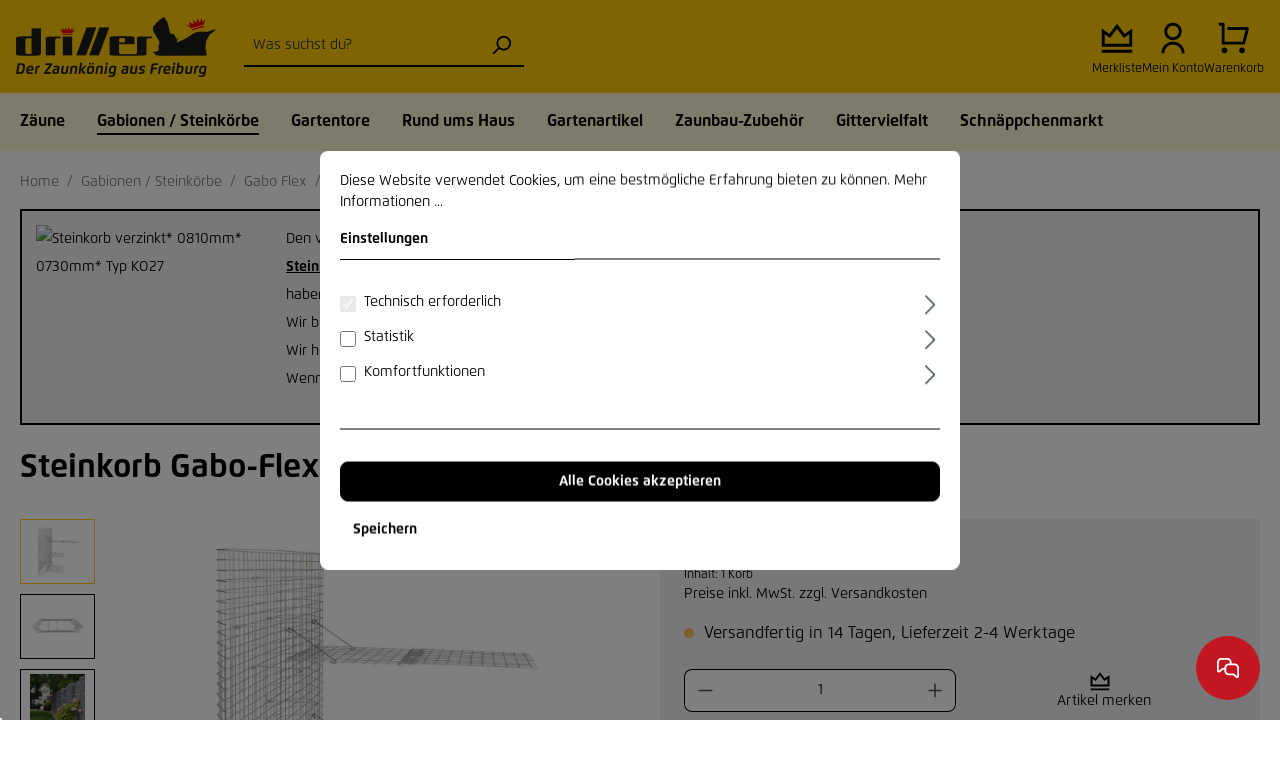

--- FILE ---
content_type: text/html; charset=utf-8
request_url: https://www.google.com/recaptcha/api2/anchor?ar=1&k=6LeESPgcAAAAACUbBZVz8gOAxSXXHEaAMxkS3i82&co=aHR0cHM6Ly93d3cuZHJhaHQtZHJpbGxlci5kZTo0NDM.&hl=en&v=PoyoqOPhxBO7pBk68S4YbpHZ&size=invisible&anchor-ms=80000&execute-ms=30000&cb=q949fv34eacz
body_size: 48600
content:
<!DOCTYPE HTML><html dir="ltr" lang="en"><head><meta http-equiv="Content-Type" content="text/html; charset=UTF-8">
<meta http-equiv="X-UA-Compatible" content="IE=edge">
<title>reCAPTCHA</title>
<style type="text/css">
/* cyrillic-ext */
@font-face {
  font-family: 'Roboto';
  font-style: normal;
  font-weight: 400;
  font-stretch: 100%;
  src: url(//fonts.gstatic.com/s/roboto/v48/KFO7CnqEu92Fr1ME7kSn66aGLdTylUAMa3GUBHMdazTgWw.woff2) format('woff2');
  unicode-range: U+0460-052F, U+1C80-1C8A, U+20B4, U+2DE0-2DFF, U+A640-A69F, U+FE2E-FE2F;
}
/* cyrillic */
@font-face {
  font-family: 'Roboto';
  font-style: normal;
  font-weight: 400;
  font-stretch: 100%;
  src: url(//fonts.gstatic.com/s/roboto/v48/KFO7CnqEu92Fr1ME7kSn66aGLdTylUAMa3iUBHMdazTgWw.woff2) format('woff2');
  unicode-range: U+0301, U+0400-045F, U+0490-0491, U+04B0-04B1, U+2116;
}
/* greek-ext */
@font-face {
  font-family: 'Roboto';
  font-style: normal;
  font-weight: 400;
  font-stretch: 100%;
  src: url(//fonts.gstatic.com/s/roboto/v48/KFO7CnqEu92Fr1ME7kSn66aGLdTylUAMa3CUBHMdazTgWw.woff2) format('woff2');
  unicode-range: U+1F00-1FFF;
}
/* greek */
@font-face {
  font-family: 'Roboto';
  font-style: normal;
  font-weight: 400;
  font-stretch: 100%;
  src: url(//fonts.gstatic.com/s/roboto/v48/KFO7CnqEu92Fr1ME7kSn66aGLdTylUAMa3-UBHMdazTgWw.woff2) format('woff2');
  unicode-range: U+0370-0377, U+037A-037F, U+0384-038A, U+038C, U+038E-03A1, U+03A3-03FF;
}
/* math */
@font-face {
  font-family: 'Roboto';
  font-style: normal;
  font-weight: 400;
  font-stretch: 100%;
  src: url(//fonts.gstatic.com/s/roboto/v48/KFO7CnqEu92Fr1ME7kSn66aGLdTylUAMawCUBHMdazTgWw.woff2) format('woff2');
  unicode-range: U+0302-0303, U+0305, U+0307-0308, U+0310, U+0312, U+0315, U+031A, U+0326-0327, U+032C, U+032F-0330, U+0332-0333, U+0338, U+033A, U+0346, U+034D, U+0391-03A1, U+03A3-03A9, U+03B1-03C9, U+03D1, U+03D5-03D6, U+03F0-03F1, U+03F4-03F5, U+2016-2017, U+2034-2038, U+203C, U+2040, U+2043, U+2047, U+2050, U+2057, U+205F, U+2070-2071, U+2074-208E, U+2090-209C, U+20D0-20DC, U+20E1, U+20E5-20EF, U+2100-2112, U+2114-2115, U+2117-2121, U+2123-214F, U+2190, U+2192, U+2194-21AE, U+21B0-21E5, U+21F1-21F2, U+21F4-2211, U+2213-2214, U+2216-22FF, U+2308-230B, U+2310, U+2319, U+231C-2321, U+2336-237A, U+237C, U+2395, U+239B-23B7, U+23D0, U+23DC-23E1, U+2474-2475, U+25AF, U+25B3, U+25B7, U+25BD, U+25C1, U+25CA, U+25CC, U+25FB, U+266D-266F, U+27C0-27FF, U+2900-2AFF, U+2B0E-2B11, U+2B30-2B4C, U+2BFE, U+3030, U+FF5B, U+FF5D, U+1D400-1D7FF, U+1EE00-1EEFF;
}
/* symbols */
@font-face {
  font-family: 'Roboto';
  font-style: normal;
  font-weight: 400;
  font-stretch: 100%;
  src: url(//fonts.gstatic.com/s/roboto/v48/KFO7CnqEu92Fr1ME7kSn66aGLdTylUAMaxKUBHMdazTgWw.woff2) format('woff2');
  unicode-range: U+0001-000C, U+000E-001F, U+007F-009F, U+20DD-20E0, U+20E2-20E4, U+2150-218F, U+2190, U+2192, U+2194-2199, U+21AF, U+21E6-21F0, U+21F3, U+2218-2219, U+2299, U+22C4-22C6, U+2300-243F, U+2440-244A, U+2460-24FF, U+25A0-27BF, U+2800-28FF, U+2921-2922, U+2981, U+29BF, U+29EB, U+2B00-2BFF, U+4DC0-4DFF, U+FFF9-FFFB, U+10140-1018E, U+10190-1019C, U+101A0, U+101D0-101FD, U+102E0-102FB, U+10E60-10E7E, U+1D2C0-1D2D3, U+1D2E0-1D37F, U+1F000-1F0FF, U+1F100-1F1AD, U+1F1E6-1F1FF, U+1F30D-1F30F, U+1F315, U+1F31C, U+1F31E, U+1F320-1F32C, U+1F336, U+1F378, U+1F37D, U+1F382, U+1F393-1F39F, U+1F3A7-1F3A8, U+1F3AC-1F3AF, U+1F3C2, U+1F3C4-1F3C6, U+1F3CA-1F3CE, U+1F3D4-1F3E0, U+1F3ED, U+1F3F1-1F3F3, U+1F3F5-1F3F7, U+1F408, U+1F415, U+1F41F, U+1F426, U+1F43F, U+1F441-1F442, U+1F444, U+1F446-1F449, U+1F44C-1F44E, U+1F453, U+1F46A, U+1F47D, U+1F4A3, U+1F4B0, U+1F4B3, U+1F4B9, U+1F4BB, U+1F4BF, U+1F4C8-1F4CB, U+1F4D6, U+1F4DA, U+1F4DF, U+1F4E3-1F4E6, U+1F4EA-1F4ED, U+1F4F7, U+1F4F9-1F4FB, U+1F4FD-1F4FE, U+1F503, U+1F507-1F50B, U+1F50D, U+1F512-1F513, U+1F53E-1F54A, U+1F54F-1F5FA, U+1F610, U+1F650-1F67F, U+1F687, U+1F68D, U+1F691, U+1F694, U+1F698, U+1F6AD, U+1F6B2, U+1F6B9-1F6BA, U+1F6BC, U+1F6C6-1F6CF, U+1F6D3-1F6D7, U+1F6E0-1F6EA, U+1F6F0-1F6F3, U+1F6F7-1F6FC, U+1F700-1F7FF, U+1F800-1F80B, U+1F810-1F847, U+1F850-1F859, U+1F860-1F887, U+1F890-1F8AD, U+1F8B0-1F8BB, U+1F8C0-1F8C1, U+1F900-1F90B, U+1F93B, U+1F946, U+1F984, U+1F996, U+1F9E9, U+1FA00-1FA6F, U+1FA70-1FA7C, U+1FA80-1FA89, U+1FA8F-1FAC6, U+1FACE-1FADC, U+1FADF-1FAE9, U+1FAF0-1FAF8, U+1FB00-1FBFF;
}
/* vietnamese */
@font-face {
  font-family: 'Roboto';
  font-style: normal;
  font-weight: 400;
  font-stretch: 100%;
  src: url(//fonts.gstatic.com/s/roboto/v48/KFO7CnqEu92Fr1ME7kSn66aGLdTylUAMa3OUBHMdazTgWw.woff2) format('woff2');
  unicode-range: U+0102-0103, U+0110-0111, U+0128-0129, U+0168-0169, U+01A0-01A1, U+01AF-01B0, U+0300-0301, U+0303-0304, U+0308-0309, U+0323, U+0329, U+1EA0-1EF9, U+20AB;
}
/* latin-ext */
@font-face {
  font-family: 'Roboto';
  font-style: normal;
  font-weight: 400;
  font-stretch: 100%;
  src: url(//fonts.gstatic.com/s/roboto/v48/KFO7CnqEu92Fr1ME7kSn66aGLdTylUAMa3KUBHMdazTgWw.woff2) format('woff2');
  unicode-range: U+0100-02BA, U+02BD-02C5, U+02C7-02CC, U+02CE-02D7, U+02DD-02FF, U+0304, U+0308, U+0329, U+1D00-1DBF, U+1E00-1E9F, U+1EF2-1EFF, U+2020, U+20A0-20AB, U+20AD-20C0, U+2113, U+2C60-2C7F, U+A720-A7FF;
}
/* latin */
@font-face {
  font-family: 'Roboto';
  font-style: normal;
  font-weight: 400;
  font-stretch: 100%;
  src: url(//fonts.gstatic.com/s/roboto/v48/KFO7CnqEu92Fr1ME7kSn66aGLdTylUAMa3yUBHMdazQ.woff2) format('woff2');
  unicode-range: U+0000-00FF, U+0131, U+0152-0153, U+02BB-02BC, U+02C6, U+02DA, U+02DC, U+0304, U+0308, U+0329, U+2000-206F, U+20AC, U+2122, U+2191, U+2193, U+2212, U+2215, U+FEFF, U+FFFD;
}
/* cyrillic-ext */
@font-face {
  font-family: 'Roboto';
  font-style: normal;
  font-weight: 500;
  font-stretch: 100%;
  src: url(//fonts.gstatic.com/s/roboto/v48/KFO7CnqEu92Fr1ME7kSn66aGLdTylUAMa3GUBHMdazTgWw.woff2) format('woff2');
  unicode-range: U+0460-052F, U+1C80-1C8A, U+20B4, U+2DE0-2DFF, U+A640-A69F, U+FE2E-FE2F;
}
/* cyrillic */
@font-face {
  font-family: 'Roboto';
  font-style: normal;
  font-weight: 500;
  font-stretch: 100%;
  src: url(//fonts.gstatic.com/s/roboto/v48/KFO7CnqEu92Fr1ME7kSn66aGLdTylUAMa3iUBHMdazTgWw.woff2) format('woff2');
  unicode-range: U+0301, U+0400-045F, U+0490-0491, U+04B0-04B1, U+2116;
}
/* greek-ext */
@font-face {
  font-family: 'Roboto';
  font-style: normal;
  font-weight: 500;
  font-stretch: 100%;
  src: url(//fonts.gstatic.com/s/roboto/v48/KFO7CnqEu92Fr1ME7kSn66aGLdTylUAMa3CUBHMdazTgWw.woff2) format('woff2');
  unicode-range: U+1F00-1FFF;
}
/* greek */
@font-face {
  font-family: 'Roboto';
  font-style: normal;
  font-weight: 500;
  font-stretch: 100%;
  src: url(//fonts.gstatic.com/s/roboto/v48/KFO7CnqEu92Fr1ME7kSn66aGLdTylUAMa3-UBHMdazTgWw.woff2) format('woff2');
  unicode-range: U+0370-0377, U+037A-037F, U+0384-038A, U+038C, U+038E-03A1, U+03A3-03FF;
}
/* math */
@font-face {
  font-family: 'Roboto';
  font-style: normal;
  font-weight: 500;
  font-stretch: 100%;
  src: url(//fonts.gstatic.com/s/roboto/v48/KFO7CnqEu92Fr1ME7kSn66aGLdTylUAMawCUBHMdazTgWw.woff2) format('woff2');
  unicode-range: U+0302-0303, U+0305, U+0307-0308, U+0310, U+0312, U+0315, U+031A, U+0326-0327, U+032C, U+032F-0330, U+0332-0333, U+0338, U+033A, U+0346, U+034D, U+0391-03A1, U+03A3-03A9, U+03B1-03C9, U+03D1, U+03D5-03D6, U+03F0-03F1, U+03F4-03F5, U+2016-2017, U+2034-2038, U+203C, U+2040, U+2043, U+2047, U+2050, U+2057, U+205F, U+2070-2071, U+2074-208E, U+2090-209C, U+20D0-20DC, U+20E1, U+20E5-20EF, U+2100-2112, U+2114-2115, U+2117-2121, U+2123-214F, U+2190, U+2192, U+2194-21AE, U+21B0-21E5, U+21F1-21F2, U+21F4-2211, U+2213-2214, U+2216-22FF, U+2308-230B, U+2310, U+2319, U+231C-2321, U+2336-237A, U+237C, U+2395, U+239B-23B7, U+23D0, U+23DC-23E1, U+2474-2475, U+25AF, U+25B3, U+25B7, U+25BD, U+25C1, U+25CA, U+25CC, U+25FB, U+266D-266F, U+27C0-27FF, U+2900-2AFF, U+2B0E-2B11, U+2B30-2B4C, U+2BFE, U+3030, U+FF5B, U+FF5D, U+1D400-1D7FF, U+1EE00-1EEFF;
}
/* symbols */
@font-face {
  font-family: 'Roboto';
  font-style: normal;
  font-weight: 500;
  font-stretch: 100%;
  src: url(//fonts.gstatic.com/s/roboto/v48/KFO7CnqEu92Fr1ME7kSn66aGLdTylUAMaxKUBHMdazTgWw.woff2) format('woff2');
  unicode-range: U+0001-000C, U+000E-001F, U+007F-009F, U+20DD-20E0, U+20E2-20E4, U+2150-218F, U+2190, U+2192, U+2194-2199, U+21AF, U+21E6-21F0, U+21F3, U+2218-2219, U+2299, U+22C4-22C6, U+2300-243F, U+2440-244A, U+2460-24FF, U+25A0-27BF, U+2800-28FF, U+2921-2922, U+2981, U+29BF, U+29EB, U+2B00-2BFF, U+4DC0-4DFF, U+FFF9-FFFB, U+10140-1018E, U+10190-1019C, U+101A0, U+101D0-101FD, U+102E0-102FB, U+10E60-10E7E, U+1D2C0-1D2D3, U+1D2E0-1D37F, U+1F000-1F0FF, U+1F100-1F1AD, U+1F1E6-1F1FF, U+1F30D-1F30F, U+1F315, U+1F31C, U+1F31E, U+1F320-1F32C, U+1F336, U+1F378, U+1F37D, U+1F382, U+1F393-1F39F, U+1F3A7-1F3A8, U+1F3AC-1F3AF, U+1F3C2, U+1F3C4-1F3C6, U+1F3CA-1F3CE, U+1F3D4-1F3E0, U+1F3ED, U+1F3F1-1F3F3, U+1F3F5-1F3F7, U+1F408, U+1F415, U+1F41F, U+1F426, U+1F43F, U+1F441-1F442, U+1F444, U+1F446-1F449, U+1F44C-1F44E, U+1F453, U+1F46A, U+1F47D, U+1F4A3, U+1F4B0, U+1F4B3, U+1F4B9, U+1F4BB, U+1F4BF, U+1F4C8-1F4CB, U+1F4D6, U+1F4DA, U+1F4DF, U+1F4E3-1F4E6, U+1F4EA-1F4ED, U+1F4F7, U+1F4F9-1F4FB, U+1F4FD-1F4FE, U+1F503, U+1F507-1F50B, U+1F50D, U+1F512-1F513, U+1F53E-1F54A, U+1F54F-1F5FA, U+1F610, U+1F650-1F67F, U+1F687, U+1F68D, U+1F691, U+1F694, U+1F698, U+1F6AD, U+1F6B2, U+1F6B9-1F6BA, U+1F6BC, U+1F6C6-1F6CF, U+1F6D3-1F6D7, U+1F6E0-1F6EA, U+1F6F0-1F6F3, U+1F6F7-1F6FC, U+1F700-1F7FF, U+1F800-1F80B, U+1F810-1F847, U+1F850-1F859, U+1F860-1F887, U+1F890-1F8AD, U+1F8B0-1F8BB, U+1F8C0-1F8C1, U+1F900-1F90B, U+1F93B, U+1F946, U+1F984, U+1F996, U+1F9E9, U+1FA00-1FA6F, U+1FA70-1FA7C, U+1FA80-1FA89, U+1FA8F-1FAC6, U+1FACE-1FADC, U+1FADF-1FAE9, U+1FAF0-1FAF8, U+1FB00-1FBFF;
}
/* vietnamese */
@font-face {
  font-family: 'Roboto';
  font-style: normal;
  font-weight: 500;
  font-stretch: 100%;
  src: url(//fonts.gstatic.com/s/roboto/v48/KFO7CnqEu92Fr1ME7kSn66aGLdTylUAMa3OUBHMdazTgWw.woff2) format('woff2');
  unicode-range: U+0102-0103, U+0110-0111, U+0128-0129, U+0168-0169, U+01A0-01A1, U+01AF-01B0, U+0300-0301, U+0303-0304, U+0308-0309, U+0323, U+0329, U+1EA0-1EF9, U+20AB;
}
/* latin-ext */
@font-face {
  font-family: 'Roboto';
  font-style: normal;
  font-weight: 500;
  font-stretch: 100%;
  src: url(//fonts.gstatic.com/s/roboto/v48/KFO7CnqEu92Fr1ME7kSn66aGLdTylUAMa3KUBHMdazTgWw.woff2) format('woff2');
  unicode-range: U+0100-02BA, U+02BD-02C5, U+02C7-02CC, U+02CE-02D7, U+02DD-02FF, U+0304, U+0308, U+0329, U+1D00-1DBF, U+1E00-1E9F, U+1EF2-1EFF, U+2020, U+20A0-20AB, U+20AD-20C0, U+2113, U+2C60-2C7F, U+A720-A7FF;
}
/* latin */
@font-face {
  font-family: 'Roboto';
  font-style: normal;
  font-weight: 500;
  font-stretch: 100%;
  src: url(//fonts.gstatic.com/s/roboto/v48/KFO7CnqEu92Fr1ME7kSn66aGLdTylUAMa3yUBHMdazQ.woff2) format('woff2');
  unicode-range: U+0000-00FF, U+0131, U+0152-0153, U+02BB-02BC, U+02C6, U+02DA, U+02DC, U+0304, U+0308, U+0329, U+2000-206F, U+20AC, U+2122, U+2191, U+2193, U+2212, U+2215, U+FEFF, U+FFFD;
}
/* cyrillic-ext */
@font-face {
  font-family: 'Roboto';
  font-style: normal;
  font-weight: 900;
  font-stretch: 100%;
  src: url(//fonts.gstatic.com/s/roboto/v48/KFO7CnqEu92Fr1ME7kSn66aGLdTylUAMa3GUBHMdazTgWw.woff2) format('woff2');
  unicode-range: U+0460-052F, U+1C80-1C8A, U+20B4, U+2DE0-2DFF, U+A640-A69F, U+FE2E-FE2F;
}
/* cyrillic */
@font-face {
  font-family: 'Roboto';
  font-style: normal;
  font-weight: 900;
  font-stretch: 100%;
  src: url(//fonts.gstatic.com/s/roboto/v48/KFO7CnqEu92Fr1ME7kSn66aGLdTylUAMa3iUBHMdazTgWw.woff2) format('woff2');
  unicode-range: U+0301, U+0400-045F, U+0490-0491, U+04B0-04B1, U+2116;
}
/* greek-ext */
@font-face {
  font-family: 'Roboto';
  font-style: normal;
  font-weight: 900;
  font-stretch: 100%;
  src: url(//fonts.gstatic.com/s/roboto/v48/KFO7CnqEu92Fr1ME7kSn66aGLdTylUAMa3CUBHMdazTgWw.woff2) format('woff2');
  unicode-range: U+1F00-1FFF;
}
/* greek */
@font-face {
  font-family: 'Roboto';
  font-style: normal;
  font-weight: 900;
  font-stretch: 100%;
  src: url(//fonts.gstatic.com/s/roboto/v48/KFO7CnqEu92Fr1ME7kSn66aGLdTylUAMa3-UBHMdazTgWw.woff2) format('woff2');
  unicode-range: U+0370-0377, U+037A-037F, U+0384-038A, U+038C, U+038E-03A1, U+03A3-03FF;
}
/* math */
@font-face {
  font-family: 'Roboto';
  font-style: normal;
  font-weight: 900;
  font-stretch: 100%;
  src: url(//fonts.gstatic.com/s/roboto/v48/KFO7CnqEu92Fr1ME7kSn66aGLdTylUAMawCUBHMdazTgWw.woff2) format('woff2');
  unicode-range: U+0302-0303, U+0305, U+0307-0308, U+0310, U+0312, U+0315, U+031A, U+0326-0327, U+032C, U+032F-0330, U+0332-0333, U+0338, U+033A, U+0346, U+034D, U+0391-03A1, U+03A3-03A9, U+03B1-03C9, U+03D1, U+03D5-03D6, U+03F0-03F1, U+03F4-03F5, U+2016-2017, U+2034-2038, U+203C, U+2040, U+2043, U+2047, U+2050, U+2057, U+205F, U+2070-2071, U+2074-208E, U+2090-209C, U+20D0-20DC, U+20E1, U+20E5-20EF, U+2100-2112, U+2114-2115, U+2117-2121, U+2123-214F, U+2190, U+2192, U+2194-21AE, U+21B0-21E5, U+21F1-21F2, U+21F4-2211, U+2213-2214, U+2216-22FF, U+2308-230B, U+2310, U+2319, U+231C-2321, U+2336-237A, U+237C, U+2395, U+239B-23B7, U+23D0, U+23DC-23E1, U+2474-2475, U+25AF, U+25B3, U+25B7, U+25BD, U+25C1, U+25CA, U+25CC, U+25FB, U+266D-266F, U+27C0-27FF, U+2900-2AFF, U+2B0E-2B11, U+2B30-2B4C, U+2BFE, U+3030, U+FF5B, U+FF5D, U+1D400-1D7FF, U+1EE00-1EEFF;
}
/* symbols */
@font-face {
  font-family: 'Roboto';
  font-style: normal;
  font-weight: 900;
  font-stretch: 100%;
  src: url(//fonts.gstatic.com/s/roboto/v48/KFO7CnqEu92Fr1ME7kSn66aGLdTylUAMaxKUBHMdazTgWw.woff2) format('woff2');
  unicode-range: U+0001-000C, U+000E-001F, U+007F-009F, U+20DD-20E0, U+20E2-20E4, U+2150-218F, U+2190, U+2192, U+2194-2199, U+21AF, U+21E6-21F0, U+21F3, U+2218-2219, U+2299, U+22C4-22C6, U+2300-243F, U+2440-244A, U+2460-24FF, U+25A0-27BF, U+2800-28FF, U+2921-2922, U+2981, U+29BF, U+29EB, U+2B00-2BFF, U+4DC0-4DFF, U+FFF9-FFFB, U+10140-1018E, U+10190-1019C, U+101A0, U+101D0-101FD, U+102E0-102FB, U+10E60-10E7E, U+1D2C0-1D2D3, U+1D2E0-1D37F, U+1F000-1F0FF, U+1F100-1F1AD, U+1F1E6-1F1FF, U+1F30D-1F30F, U+1F315, U+1F31C, U+1F31E, U+1F320-1F32C, U+1F336, U+1F378, U+1F37D, U+1F382, U+1F393-1F39F, U+1F3A7-1F3A8, U+1F3AC-1F3AF, U+1F3C2, U+1F3C4-1F3C6, U+1F3CA-1F3CE, U+1F3D4-1F3E0, U+1F3ED, U+1F3F1-1F3F3, U+1F3F5-1F3F7, U+1F408, U+1F415, U+1F41F, U+1F426, U+1F43F, U+1F441-1F442, U+1F444, U+1F446-1F449, U+1F44C-1F44E, U+1F453, U+1F46A, U+1F47D, U+1F4A3, U+1F4B0, U+1F4B3, U+1F4B9, U+1F4BB, U+1F4BF, U+1F4C8-1F4CB, U+1F4D6, U+1F4DA, U+1F4DF, U+1F4E3-1F4E6, U+1F4EA-1F4ED, U+1F4F7, U+1F4F9-1F4FB, U+1F4FD-1F4FE, U+1F503, U+1F507-1F50B, U+1F50D, U+1F512-1F513, U+1F53E-1F54A, U+1F54F-1F5FA, U+1F610, U+1F650-1F67F, U+1F687, U+1F68D, U+1F691, U+1F694, U+1F698, U+1F6AD, U+1F6B2, U+1F6B9-1F6BA, U+1F6BC, U+1F6C6-1F6CF, U+1F6D3-1F6D7, U+1F6E0-1F6EA, U+1F6F0-1F6F3, U+1F6F7-1F6FC, U+1F700-1F7FF, U+1F800-1F80B, U+1F810-1F847, U+1F850-1F859, U+1F860-1F887, U+1F890-1F8AD, U+1F8B0-1F8BB, U+1F8C0-1F8C1, U+1F900-1F90B, U+1F93B, U+1F946, U+1F984, U+1F996, U+1F9E9, U+1FA00-1FA6F, U+1FA70-1FA7C, U+1FA80-1FA89, U+1FA8F-1FAC6, U+1FACE-1FADC, U+1FADF-1FAE9, U+1FAF0-1FAF8, U+1FB00-1FBFF;
}
/* vietnamese */
@font-face {
  font-family: 'Roboto';
  font-style: normal;
  font-weight: 900;
  font-stretch: 100%;
  src: url(//fonts.gstatic.com/s/roboto/v48/KFO7CnqEu92Fr1ME7kSn66aGLdTylUAMa3OUBHMdazTgWw.woff2) format('woff2');
  unicode-range: U+0102-0103, U+0110-0111, U+0128-0129, U+0168-0169, U+01A0-01A1, U+01AF-01B0, U+0300-0301, U+0303-0304, U+0308-0309, U+0323, U+0329, U+1EA0-1EF9, U+20AB;
}
/* latin-ext */
@font-face {
  font-family: 'Roboto';
  font-style: normal;
  font-weight: 900;
  font-stretch: 100%;
  src: url(//fonts.gstatic.com/s/roboto/v48/KFO7CnqEu92Fr1ME7kSn66aGLdTylUAMa3KUBHMdazTgWw.woff2) format('woff2');
  unicode-range: U+0100-02BA, U+02BD-02C5, U+02C7-02CC, U+02CE-02D7, U+02DD-02FF, U+0304, U+0308, U+0329, U+1D00-1DBF, U+1E00-1E9F, U+1EF2-1EFF, U+2020, U+20A0-20AB, U+20AD-20C0, U+2113, U+2C60-2C7F, U+A720-A7FF;
}
/* latin */
@font-face {
  font-family: 'Roboto';
  font-style: normal;
  font-weight: 900;
  font-stretch: 100%;
  src: url(//fonts.gstatic.com/s/roboto/v48/KFO7CnqEu92Fr1ME7kSn66aGLdTylUAMa3yUBHMdazQ.woff2) format('woff2');
  unicode-range: U+0000-00FF, U+0131, U+0152-0153, U+02BB-02BC, U+02C6, U+02DA, U+02DC, U+0304, U+0308, U+0329, U+2000-206F, U+20AC, U+2122, U+2191, U+2193, U+2212, U+2215, U+FEFF, U+FFFD;
}

</style>
<link rel="stylesheet" type="text/css" href="https://www.gstatic.com/recaptcha/releases/PoyoqOPhxBO7pBk68S4YbpHZ/styles__ltr.css">
<script nonce="22zAQA9PpM-psoYEM2LnDw" type="text/javascript">window['__recaptcha_api'] = 'https://www.google.com/recaptcha/api2/';</script>
<script type="text/javascript" src="https://www.gstatic.com/recaptcha/releases/PoyoqOPhxBO7pBk68S4YbpHZ/recaptcha__en.js" nonce="22zAQA9PpM-psoYEM2LnDw">
      
    </script></head>
<body><div id="rc-anchor-alert" class="rc-anchor-alert"></div>
<input type="hidden" id="recaptcha-token" value="[base64]">
<script type="text/javascript" nonce="22zAQA9PpM-psoYEM2LnDw">
      recaptcha.anchor.Main.init("[\x22ainput\x22,[\x22bgdata\x22,\x22\x22,\[base64]/[base64]/UltIKytdPWE6KGE8MjA0OD9SW0grK109YT4+NnwxOTI6KChhJjY0NTEyKT09NTUyOTYmJnErMTxoLmxlbmd0aCYmKGguY2hhckNvZGVBdChxKzEpJjY0NTEyKT09NTYzMjA/[base64]/MjU1OlI/[base64]/[base64]/[base64]/[base64]/[base64]/[base64]/[base64]/[base64]/[base64]/[base64]\x22,\[base64]\\u003d\x22,\x22w7k4w6UpfcOAD3rDkWTCisOCwpRcf8KsQHkUw5HCisOew4VNw7rDqcK4WcOJKAtfwqlHP31iwrptwrTCrz/DjyPCrsKcwrnDssKgTCzDjMKjUn9Ew63CjiYDwoA/XiN+w6LDgMOHw5XDk8KncsKVworCmcO3bsO1TcOgF8ORwqosQ8OfLMKfMsOaA2/Cu3bCkWbCncOWIxfCn8K/ZV/DicO7CsKDcsKKBMO0wqPDqCvDqMOWwrMKHMKoXsOBF0wmZsOow6XCpsKgw7AowrnDqTfClMOXICfDl8K6Z1NcwqLDmcKIwoQgwoTCkhDCqMOOw69OwqHCrcKsE8Kjw48xdFAVBVTDgMK1FcKvwrDCoHjDpcKawr/Cs8KewozDlSUDGiDCnDTCvG0INBpfwqISRsKDGWRuw4PCqC3DkEvCi8KzFsKuwrIbT8OBwoPCjUzDuyQ/w6bCucKxdHMVwpzCjlVyd8KSCGjDj8OyF8OQwosNwrMUwoo5w6rDtjLCjsKRw7Aow7LCn8Ksw4dlaynClh/[base64]/[base64]/[base64]/[base64]/[base64]/wq1Hw5PCoSfDjSpiw4UTwoHCoMOCwrgSLHbDmcKKUxlWVVlrwpdqI1/CusOjfsK5DmNSwqJYwqZgFcKyT8Ozw7vDrMKew73Dinw+e8K6Rn3ChkpUERcpwrJ/[base64]/[base64]/CqMObwp4jw48/[base64]/DqxnDtMOzdA0ELsOEd18QdELDsXo4Mz7CqH8cIcOKwrNOHH4qEQPDrMKGQUNgwqDCtlXDksKowq8YTFHCksOeJW3CpjNceMOHV2AxwpzDj0/CvcOvw5R2w747G8OLS1LCpsK0wopNXgfDg8KPblPDpcKIVMOHwpzCnTEJwqDCvAJjwrcqMcOPNEnCl2jDlQ/Dq8KiHMOOw7cEasOZKMOpAcOcJ8Kua3bCnwN/[base64]/Ch8KQJ8Kuw4/[base64]/[base64]/Cg3MRw61owpLDl8Oywrt5O8KXGMKbGsOxw7o2wrbCsRoKOMKOAcKlw5vCtMKDwqPDhMKIXMKAw4zCq8ONw6zCtMKfw6Qbwq9YZSQ6G8Kgw5PDo8OdEFN8MH0ew54BIyDCu8OJBcKHw7nCisOzwrrDtMOkE8O2JyDDuMKIFsOlbg/DgMKuwoxdwq3DvMOIwrXDowjCii/[base64]/woXDnMKUw53ChBt5TRh7VQE/wpvDnMOzw7DChMK8w73Djn7CtxsdfRtuMMKTfGDDli0Gw6vCkMKJMMOHwqxeB8K/wozCsMKRwpIIw5HDo8ONw47DssKgfcK0YzXCisKJw6rDog7DkDnDrcKpwpLDgjhfwow1w6lLwpDCk8OiYAhZHV3Dk8KjbDbCocKxw5bCmG09w6TDiXXDsMKjw6/Cm0LCvQcbDEUuworDqUbCgD9DT8KNwrEmGx7CqxYMa8KWw4fDkVNxwqrCm8OvQSTCuEfDr8KubcO+cmLDgMKYBjwGGFYDcDNMwo3Cr1PCohp1w4/Chj3CrG16JcK8wqjDiUfDg3wgw7XDh8KCHQ7CvMOwXMODJlpnRh3DmyZVwo0CwojDmyDDlwIwwrvDlMKKS8KEd8KLw6zDgcKhw41oBcOBBsO4JlTCjz3DgU8aGyLCssOHw5I5V1Bew6DDtlMJfDrCuFQHEcKXB1RUw7HCogPCllEvw4xcwpNuDBPDjcKeBHUmByd/[base64]/CtCFkB0QGPcOFfcO4wojCuD96MgDCrsOtQ8KyR1hwVg43w4nCu3IhKWoIw7jDocOvw6N1woPCoko4QV4Jw6zDui86wpLDuMOTw5k+w4QGFVPCicOjXsOOw4ACKMKrw4dYT3HDp8OUXMO8RsOwe0bCtkXCuy/DjEvCusKUBMKfC8OtXl7DnRzDowzCi8OiwpnCtcOZw5gWTcO/w55bN0XDgF/Ch0PColfDrxcaSV/Ci8Oiw6jDo8KfwrnCuXowZnrCjntTdsKiw7bCg8KGwq7CjgHDmTo7dnNSGkJBQRPDrl/ClcKbwrrCg8KjAsOqw6nCvsOTIH7DuFTDpUjDgMOuOsOJwqDDtMKcw43Cv8KkCwgQwpROw4bCgk9bwqHCk8Otw6EAw5xLwpvCncKjd33DvU3DmMO7w5B1w6cwa8Ocw4LCkWXCrsOqw6LDmcOSQDbDi8OHw7DDtCHDtcKWfGrDlG4gw4zCoMOWwrYzHsK/[base64]/DhQg8Rl/Cq8OkGMKjw6PCgMK3LcOKw7o3w60AwqLDigJxRALDimHDsB5GF8K+VcKgVMKUH8K9KsKswp91w4bDmQLCgcOLBMOhwqPCqHnCqcOswo8IIxgdwpsywrHChB/CjA7DhHwZc8OWOcO4w4hYCMKDw4M+bhfCozBuwrPDnzjCjFN7VhDDncOZEcO0C8O9w5lDwoE/[base64]/DoMKNw4x/[base64]/ChFTChTgCT0oIdMO1X2nDnsKvw5AqAA3Ct8KAd8O4ExNywqtgT25CHh07wplgR3smw5wuw5hRf8OCw5FJQsOWwq7CsX56T8KewrHCt8OEScOmbcOiUw3Dv8O/wqEGw4oEwpJddcK3w7ROw6zDvsOAKsKtbE/CrMK+w4/DnsKLfsKaJcOEw4RIwoQ9Rhs8wrPDrcOMw4DCgDfDnsORw41dw5rDsG3CjAFqf8OLwq3DnjxQMDDCuV0vRsKmIcK5HsK/GU7CpxRewrLDv8ORFFLCkkc3esOPO8KYwqY/FXbDvBFow7XCgBJwwqnDiA47WMK7VsOMJn/Cu8OUwo3Dsz/DmWh0J8Ktw53CgsOoNzrDl8KJPcOXwrMFYVfCgCk0w4rCsnU0wpc0wrBywofDqsK/[base64]/[base64]/[base64]/wrLDksKUCWtVwpHCucKFwpXCpMOLZFXCoVsxw5vCjTtEb8KgGGkKMWDChAzDlwN/w4tpG3Z3w68sFMOsUjdKw5PDu27DmsK1w5lkwqTDrcOewprCnyQDccKUw4XCtcOgR8KddCDCpwfDp2LDlsOlWMKTw6cxwpvDrx0UwpAvwobDtGFfw7bDsV7DrMO8wrrDscKVJsKsB2tOwr3CvAonQcOPwo8GwrIDw5oOGU4Nd8KmwqVMAjU/[base64]/ABPCocKMw6gOw702wrTDiUoawrnCiSDCssKtwqtqGRh5w60Lwr/[base64]/VMK1wr7Dk8KBKR4jwpHCiGIUGsO+wqMnbMOFwooedTVXAMOTfMKPS2rCpyh3wpoPwpvDt8KKwrUOSsO/[base64]/w442wpPCgsO1wrZMwqMMw6AjfXLCvMKYwrDDhsKsw505YsOdwqXDi0wnw4jDsMO4wo/Ch10QWsORw4lTKWJRUMOkwpzDmMKYwrQdQ3d6wpYow4vCnlzCiwMvIsOrw73Cm1XClsK/VsKpe8OJwpcRw61DE2Jcw4bChCbDr8KaHsKIw45mw5YEJMOcwrpcwpzDuidZFjZRRGRow41jOMKew65pw6vDjsO+w7cLw7TDqWHChMKmwqHDiybDuCk6wqUuJCbDqXwZwrTDo3PCsUzDqsOZwobCtcK0IMKEwrhXwroTcWdXTnJiw6lqw77CkHPDlcO5woLCusK/w5fDs8OESwoBFWdHLWhpIUvDtsKkwqssw4F+EMK3a8OIw7LCrcOcFcOhwr3CrSsPFcOqJEPCrFgNw5bDpRzCtUU+E8OAwoZQw5/CqxBGJTvClcKKw4kwU8Kvw7rDtcKeXsO6woxbdEzCiRPDjz1Mw4TCsHl2X8KfMiDDtg1vw6d7bsKtPcO3LsKfARkKwrQswqVJw4ccw55lw7PDhSAnVVJmOsKPw6M7BMOUw4DChMO4E8KiwrnDuiVUK8OUQsKDVWDCoyxVwppjw4vDom97CEVvw5/[base64]/[base64]/CscOOw7cQBcOVwqDCisKscGHCpMKRw60cw51ww4kxOsK2w51Vw51XIB/DvgzCm8OFw7k/[base64]/CmV3CoURSDMKiwpbCly9Hw5bCvnNyw4HCunnCosOXOj0Tw5nDusKqw53Cg0DCm8K5RcOIVwhUTANTFsO/w7rDkR4BaRnCqcO1wqbDhMO9VsKbw7wDMDfCqMKBagVew6/Cq8Kgw4Mow51YwpzDncOgQlEEb8OYG8Ojwo7ClcOWRsKLw6ouIMKKw57Dqjt/WcKya8KtKcO+KsKHCSHDocO1Rlp2HzEQwr9uMAddKsKywqdYZCphw4cKw4vCkwLDtG1cwoFCUxHCs8KuwrMNTcO+wpATwqPDjGrCvTZnfVnCiMKsGMOAM1LDmmXDszMUw7nCunBIKsODwqpMc2/[base64]/DisKVBMOSVsK/wpPDvEDDlnQYwpzCpsKqIsOBScO/dcOTT8OTdsKjRcOAARZdQ8OUGiFDLHEJwrVqCcOTw7rCqcOCwrvDg0HDoAPDoMONUMKHYCgwwqYnGRBUHcKgw5EgMcOHw6vCmMOMPgQhdsK2wp3Do0lXwqfDhB7CtQ54w611MBQww6vDmUBtW2jClBxsw6fCqwXCgVkWw7R0NsOYw5/CoTnDrMKKw5YuwrrCsFRrwp1PVcOXR8KHSsKjc2rDpCl3JXU2MMO2AhQ0w5XDmmPDhcK+w4DCm8KBUj0Lw7Zcw713enkWw4/[base64]/SsK8KsObw6jDqgIkw4bDo8K+E8K/AjrDujwnwpjDt8OgwqrDv8Okw4tnCMOnw6wiOMKYOUMDwobDrwYGenQYJhPDhELDkiRKT2TCksOAw4k1Q8KPAkMVw6VGAcOmwqtIwobCowMaJsOvwr9ED8Kiw7sPHz5/w608wrk3wpvDvcKdw4nDrlFww7w5w5DDmi0KVMOyw5lVAcKzMGXDpSvDiG5MJ8KHaFTCoCFJNcKMIsKlw6PCpQnDqGQcwrwKwosMw7Zrw5vDisOow6HDg8KPQjLDsRsFeE5qEDEnwpJgwooqwpt6w614GCrDqRzCg8KIwpYCw4VSw5jCmQAww5nCtz/[base64]/Dt8OPU8OGw5TCp8OsIMKPTXVMQB/CrMOqHcOTWWUOw6kgw6rCtC9pwpbDkMK8wpsGw6gWDHAbCC1gwqRVw4rCtF0rHsK7w7DCuXEBKhzCnSRBLcOTdcOfIWbDksOEwr46E8KnGHdDw4M1w7HDncO0BWDCnVrDgMKNEEMNw7vCrMK8w5bCkcO7wprCv2UfwpTChR/CmMOCGXhSZicRwrzCusOqw5DCnMKqw4w0elp8UmAwwrbCvXDDhVzCjsOFw5PDvsKLQWXDnGnCu8OJw4TDj8KGwqYkCBzCmxUUOAbCmsOdI0jCkH3CusOZwqjCnkk6dDZjw7/DrnrCuitJLAtBw5rDq0tYVj44O8KDdcOvHQbDkcKnf8Olw6wUYWtnwq/CgMOaI8KgHyQRAcKRw6/CkDbCi1Q1w6bDiMOewpzChMOJw63CnsKAw74Lw7HClsK7I8KGwq/[base64]/[base64]/XMOHwosbwrxoN8OMwrNcPcKcwoAdw5F3QcO3WMOkXMOLHXsuwr7CoXrDusKyw6rDnMKlTcKHEXBJKg4vakUMw7ATFCLDrcO+wp9QEiEgwqsnMEjDtsOqw4rCv3rDucO/c8O2PsK5wqoYRcOkeD8ORkMpShfDugvDn8KmJcO6w47CtcKeDCrCjsKRHCvDsMKCAxkMOsKAbsODwqvDmgbDoMK4wrrDisO8wprCsGJZCko4wo8gam3DiMKdw4ouw6gnw5cpwr7DrMKhMhwtw7trwqjCpXvDocOTG8OBN8OXw6TDqMK/a2MbwowwRG87AcKIw4PCiVLDrcKNwosGfMK0LzMnw4nDpHjDnjHCgEjCpsOTwqE+fsOKwqbCkMKwbcKAwoFMw6bClEzDoMO/[base64]/w5DCu0gMKMKgEsOXw4PCvBfCmkknwq45b8KwVRJ6w61NBX7CicKaw5Zrw4lqa0fCqGsmfMOUw75cCsOxDGDCisKmwrnDmizDvsOowrlSwqRdfMO7NsKhw5LDlcOuYkfCm8KLw4TCjcOLawTCs3TCpDJhwpAsw7PCsMO+alDDqRHCtsO3Dw/CgsKXwqADL8OHw7AQw4EtND8NdcKOAUrCvcKuw6J1w5vCjMKIw4ouLAXDh0/CnxFvw50bwokcEiYWw4JcXwHDmQEuwr3DgMKPfA1MwqhGw6QzwpfDvk/CrgDCp8O+w7DDhsKGIyBES8KNw6rDnRbDq3MeK8OSQMKyw4cuW8OWwqPDiMO9wrPDmsKrAT1zaADCl1/CmcO+wpjCoTo7w4HClsOFKWXCosKVc8KyGcOLwqPCkwHDqDt/SG3CsWUwworChwpLeMK0U8KATnvDqW/Cin8eDsO/Q8OpwpfDjzsew5rCiMKpw75HJw3Dt1ZtHGPDuxc4wqzDg3jChjvCoShIwp0PwqDCoT5hMFARdMKvOGgiZ8Ouwq0Owrk5w484wp0DZR/DgxhvE8OBdsOTwr3CscOQw7LDq3g7WcOaw7wvSsO3NUU3clgiw4M8w494wpfDssKRNsO/wobDlcKhSxEfeQnCvcO2w48uw79Yw6DDqWbCg8OSwrhiwrnDoiHCq8OmSQQULyDDnMK0CnYKwqjCuFHClcOSwqZ6b1Mjwq0aNMKiWMOQw6YJwp0fR8Knw5LCm8OlGMKpwrRnGSHDhVhCHsOHYh7CoWc+wp7ClT04w7tdGsKUal/CvgnDq8OEe0fCgFYtw6ZuV8OpL8KbLVIubQ/DpE3CkMK6aVTCiU3DqUB3N8Ouw7wyw5DDlcK2RTRDLzcNBcOKw43DrsOFwrTDq0l+w5V3bX/CusOCDWLDqcOWwqsbBMO+wqjCqjwNRsKnNnPDr2zCtcKBUhZiw597BkXDggIWwqvDsgXCpWJ7w5hXw5TDlWMrK8O9U8KqwqF0w5sOwok1w4bDpcOKwqbDgw3DmcOeUCnDlsONFsOqMkPDsBcgwpUfBMK5w6DCn8Orw75lwp9NwqkXQm/DjWXCqioOw4/Dm8KRMcOjIns3wrc9wqHCisKrwqDCosKAw4TCmsOgw4VWwpIPBxgswqIObMOLw5TDlVZhOihRKMO0wq7DicOuFWnDq0PDtC5CH8OLw4/DkcKEwrfCj00vworChsOGbcOlwosSPivCtMOiaVdGw5nCtRjDozcKwoNhNxdFRmzChWjCgcOzW1fDjMK/w4IXR8Oiw73DqMOmw7zDncKnwpvCtDHCqnnCqMK7V1vCssKeYkPDv8OVwqbCqWLDhsKtIyPCtcOKYsKZwo/CrTbDiANpw74jKXzCvsOmCsKsV8KtWcOiD8KDw5klaFnCqwLDiMKHAcK0wqjDlQnComAuw6fCm8O/[base64]/CrkROCXTCky7CpjMmwqTCkcKpUsOQwrvDk8KSw5oMVBbCqQXDu8KcwofCoj4TwpgNVsOkw7jCuMKIw6zCjcKNOMOOB8Kiw5bDn8Oqw5LCpiHCk1wYw7vDnQrCll5kwoTCtgxow4nDnGFOw4XDt0XDp3fDrcKYL8OcL8KXasKaw6Axwr/Dq1jCtcO9w6FUwpwHPSk9wrZdG1dYw4wDwrpLw5kyw5rCuMOJYcOfwonDmMOYAcOmJkdJPcKQDhLDnELDkxPCgcKlA8OtHMOewpZLw6rCrVfCs8OxwrrDv8OcZUdNwroxwqfCrsKBw78jLFEpQsKWYyHCj8OmTVXDusKDbMKlClnCmS0xasK5w5/CtgzDgcOEZ2dBwoUlwq88wr9yH3kCwrRWw6bDgW9+KMOHZsKzwqdLcmEfIUvCnD8ZwofCvEHCmsKWZWXCscONMcOMw77Dk8O9JcO4F8OHCX/[base64]/[base64]/DhUPCh3Ahw4Brw7/CpcOYw50dwpXDrDswCBN8wp/CpMOTw7/CpkDDgiLDmsO3wrNBw6DCsjpnwp7CvinDtcKsw7/Dg2IHwol1w7BFwrvDhVvDijXDiHHDgsOUMhnDi8O5wqHDkFovwpklIMKqw48LIMKTeMO+w6LCgcO1FiHDscK8w5hDw7B8w7TDnShJX0rDscO0w5nCsztOS8OmwqPCksK/Zh3DtMOPw5ULD8OQw5dUMsKNwohpHcKvbEDDpMKYKsKabRLDv01ewokTX0HCq8KMwqPDpMOWwrLCscOba00tw5zDisK2wpMtd3nDmMOIPkPDmMO7a2XDscOnw7BaSsOCacKVwrchHXDDkMKTwrPDuDfCkcKPw5fCqmjDmcKRwp9zDmkyBEB0w7jDrcOTfW/CpyUdCcO0w4t8wqAbw5dUWjTCt8KGQEbDtsKybsOlw47Dv215w7LComNuw6ZvwpHDoyHDq8OkwrB3P8KjwoDDtcOrw7zCt8KawoVbO0XDvzpOdsOxwq7Dp8KLw6zDkcK0w4/CicKBD8OlRUvCucOawok1MHVYDsOOOFPCuMKQwo/Cv8O0V8KfwpPDlknDqMKjwq3DgGVTw6jCosKBEsO+NsOCWll8NMKTbHlbeSTCo0lcw6pGBzxnB8O8w5DDmW/[base64]/w5HDuxTCkDbCkjQGHxYZEQAfwq1xw4nCt8KPwpzCkcK7Y8Oow5oawqwgwrwfwrTCksOGwpPDnsKCMcKOOxM6S0sKUcOHw59sw70wwpUiwpXCpQcNTHFVb8KLIcKqClPCm8KEdWN7wr/CuMOIwrTDglnDk27CosOBwojCpcK0w7Awwo/[base64]/CocOXIgPDq8KHw6PCkk/CpwEnw7TDi8O0woZjw5VJwpfChsKow6LCrG/[base64]/DlAnDo8KbwoM+IVXDvcKIBcKBScO5asKVWHdpwoNrw7jDqjXCm8OJFGjDt8Klw5XDg8OtM8KoEHEYOsK0w6DDpCRmR0Ivwp/Dv8O4FcOCK31ZHcO2worDssKuw4tew7DCssKNDw/DmlpkVy8/[base64]/CsmBdw6EQRsO5RMO5JMKFw4hsPsK4fsKOwpnCr8OhTcOew7LCpyBtLRrCq3nDjgbCpcKzwqR5woQCwp4nE8KXwqxhw5hNMGHCi8Oww6PCosOuwoHDtcOkwqvDm0jCisKqw5JKw7c0w6zDkBLCiC/CkgApccK8w6Raw63DsjjCuHDCgx8hL2rDvG/DgV0xw7UqVRHCtsOYw7vDvsOHw6Z1DsOcOMK0LsOdQcK7w5U4w4I7M8O+w6w+wqzDjlQTJsOBfMOmPMKqDkLCtcKyMi/[base64]/DicOhBxvDnHMhbsOfw7FdcUrCrQrDjcKpw5fClRvCnsKQw6xwwo7DvlNhJno9K3RNwoA2wrbCokPCjgzDhBN+wqpSAFQmA0PDhcOUPsOJw6ArI1tcTRDCgMKTfUNYZm0/fcOxfMOTKiBccwjCpMOrCMKtI0J6bBJNXixEwpbDpT87L8KQwqjCswvCngtGw6MFwq1FQxRfw5XDmW/DjmPDpMKHwo5iw6QYIcO7w5E4w6LCp8O2EgrChcOhYcO6asK3w7PCuMOyw6vDkGPDpxYIDznDkgpSPkrCs8OUw5U0wrPDtcKxwoPDgQg8w6geLkXDpj84w4XDvj/Dl0tjwpHDgGDDtQvCrMK8w6Q7I8OdCMKaw5fCpcOIcn5Zw5/[base64]/CrQPDiMOWw4jDrsKjUkleRzvCp37CtsOcAQDDpjTDkAbDmsOkw5h7w5dUw4nCnMOtwpjCqsOzXjPCq8KVwowDXwkdwoZ7Z8O/[base64]/CusOPLmduw4BCwozClQfDngECwoZUCDt+JsKMDcO6w7XCosOlfATDtcK3ZcKDwrIjY8Kyw5cyw5HDkh87ZcKpJg5dacOtwo5gw7HCoSfCkFQiKGPCjMKywr4dwo3CqHHCp8KMwrx8w45WGizCjD9qwq/Ds8KiAMKWwr8yw4htJ8OhfUF3w4HDmTjCoMOAw5wbCVknXBjCvFLCtj0aw6nDjwXCqMOnQVzCt8KbUWTCv8KwJHJyw47Do8O+wqzDp8KjAFAgSsKew7ZfOkojwqojJsKmL8Kfw6x4WMKKNTkNS8O/NsK2woLCvMOBw6EgZsKcBBvClMOnAyDCrcKYwofCjX/Cg8OTEExFOsOdw7zDj18ew57CisOicsOnw7p+BcKwbU3DusKuwrXCiQzCtDwvwrUlbwxQwqHCgyFZw51sw5vChMKkw4/Dn8O/FlQawo53wpZyMsKNQFHCqSfCiDVAw5LCmsKkI8Ksfl4RwqwPwo3CrghTSikfOwRJwp7DhcKgBsOLwojCvcKRKSMBECphNEfDvEnDoMO5cDPCpMOZEMOsZcKjw58Kw5Y/wqDCmWdFDMOEwo8pcsO4w7DCl8OVHMOBAxbDqsKAMhDCvsOMBsOIw67DoknClcOtw7jDtELCkSTCoE/DjxUjwrAsw7oaScOZwpoyWRJVwr7DimjDg8OSfsKWPGjDp8Ktw5XCmWEfwoUKesOvw5EZw4NVAsKBdsOBwq17DmosOMOUw4VvTcKYw7zCisOQFsKxOcKTwpvCkEBzPBAmw4BsFnLDgzzDmktywpHDs2B/Z8OAw6TDkMOmwrxgw4XDmm0aN8OXc8K8wqNXwqzDt8OcwqTCu8K7w6HCrsK3Y2PCjR5WScKFX35Mb8OMFMK0wr7DmMOHdg3CulbDvh7CvC0Zw5Zrw5klfsOtwqbDlz0CZUc5w4USMnxjwojCqRxiw5p6woZSwqhoXsOLO19swqXCrX/[base64]/H0nCrQUZwptGOh7CogbClRnDosOAwofChiQzXMO9wp7Ck8OHC1URUFR8wosyRcODwoHChH9dwrt4WwcPw6taw4vCgDEJfBx+w61tLsOZBcKAwo/Do8KWw75Aw6bCviDDgMO5wpkwesK3wqRSw4ZCHnBtw74uTcOyGwPDs8OFc8ONRsKdfsOCMMOeYCjCj8OaUMOKw4kzEjsIwq/DhU3DoCXCnMO+IznCqGcBw7kGMMKVwq9ow7UCfsO0bcOfNyohGzUMw6o+w4zDuiTDoGREw7zDh8OnMBkCTsKgwqLCoV5/wpE7cMKpw5HCpsKXwqTCiWvCtXN9Y08kWcKyOsOhe8OeK8KqwolAw5VIw54uWcOHw6t7d8OAUE9tW8Oxwrgbw5rCuyEJfSBCw49CwrvCgCtUw5vDkcOaSmk+C8K2OXfCmRTDq8KnSMOuMWTDom/CosK5GsKzwollwq/CjMKoDmPCn8O+DWBCwoVQBCTDr3jDpA/Cmn3DqXF3w4V/w5B8w6RIw4AQw5TDhsOYTMK0VsKnwovCocOJwpBXRsOVEkbCucKIw43CkcKrwpgRf0rCg0HCqMODPicnw6fDrcKNOTnCuX7DiWlmw6TCpMOAZjsKZXA3w4INw47Ctnw6w5tbesOiwrw4w40/w4jCswJgw41Mwo3ClWRlH8KDJ8O7O0DDo3hVdsOHwqRfwrzDmy9Nwrh7wrkqdsK7w5VGwqvDhMKAwoUaXE7CnXnCk8OwdWTCs8OgAHnDicKPwpwhQHI/Hx5UwrEwb8KXOElSF2g7IsOIDcKXw5YeYQvDq0Y7w6cOwrxfw4nCjE/CmcOCc0AYJsOnCR9xBEbDmnNWNMKew4UqeMK+S23CinULEwrDl8OBw7TCncKUw6LDrDXDjcKIIB7CvsOdw5TDhcKsw7N/CnFLw6ZgIcK/w4o+w6F0ecOFHSjDgcOiw4nDhMO3wpjDshhyw4Z8BsOlw7DCvArDpcOuMMKqw4BBwp0qw41Fwr96S0/[base64]/Do8ObwpHDpjJ4wo3CiMKjwppzw79mw7/Dn3wbKWzCjMOTecOpw6JBw73DvQ3CtHQYw5NYw7vCgj7DqTtPIMOGE0nDisKQXgXDkC4HC8KAwrjDnsK8XsKIOkpuw7wPH8Klw5vCuMKfw7nCmcKpeB87woTDnChyVcKYw4/CnltvFSrDpMKKwoALw5bDilp2JcKawr3CvBjDm01RwqDDpcOKw7bChMOBw6FIbMOhKHYuccKaY15nbAdhw6nCryN/woxCwpoZw57CgVtPwoPDu20Uwop2w5xPdgzCkMK3w7EqwqZyBSAdw6Vdw5XDn8KmFyUVADfDnAPCksKlwonClAJIw4RHw5/[base64]/[base64]/[base64]/CksKfCmnDisO+wptsfDMew5EMD2NmcMOswoF+wofCssObw5h3XSDCmnAAwo5lwooIw5Q3w40Xw43DvsO5w50CJ8KDFCTDoMKawqF1wqLDrFnDqsOZw5M5EHlKw4/Du8K1w7hLFhN9w7bCklvCscOzacKdw6PCrVp1wppHw7s7woPCksKlwr96UVHDrBDDhBzCvcKkDcKbwqM6w7LDusKEe0HDslDCh0XCu2TCkMOcR8OvfsK3aF/DjsKjw5HCmcO2UcKywqXDqMOpSsKzOcK9P8OXwptdTsKcJcOlw67DjsKYwrovwo5owqwJw4E9w57DlcKLw7zCjcKLXAUGJyVqS09owqcdw6DCsMOPw6rCnV3Cj8OJahERwoxQMGcvw51MYk3DohXChSMvw5ZUw6UJwoVSw7wYwrzDsw15bMO/[base64]/fcKTw7AuwqDCi304UCYxIMKgagAeM8O/NcK/eyzCiwjDj8KDETxpwqwxw51ew6XDhcOpclg4XsKAw4nCny/DpA3CocKUwpDCsVJJWgYowro+wqLDp1nDilDCr1B5w7LCpUnDrmvChxDDlsOTw6YNw5p0VEDDk8KywpYxw5IECcKBw67DicO9wrPCtgoBwp/CssKCOMOFwq3DkcObwqtHwovCocOvw70yw7PDqMOcw5dIwpnCkkIiw7fCnMOUwrsmw4QDw4xbccOTJ03Doy/DncO0w5s3wo/CtMOsaFvDp8KlwqfCohB/JcKfwol7wpDCpMO7RMK5JGLCgzDCol3DiV8ORsKoYyXDg8KKw5VkwpIUQMONwq7CqRnDmMO5NmfDq2EwKsKKdsKCElTCnFvCkGPDhx1MT8KSwqLDg2ZADkhJTAJOamlOw6hBBgDDu3rDqMKDw7/CsT8HaWLCvgAADGTCnsK/w6smasKyV3QSwrtIcFVgw7vDjsOLw4DCohwswqRIRzEywp9jw6fCpARIw5R3GMO+wpvClMOKwr0/w79Nc8O2wrjCosO8PcOzwoDCoEzDpi3CkcOMwoLDrRQ+G19AwpzDvhrCssKTJyfDs3sJw5bCogDCugpLw4ITw4HCgcOnwpAyw5HCtynDp8KmwoEGKFQowp0edcKiw7rCiDjDsGXCl0PCg8Oew6Rrw5fDv8K5wq3CqyRsYMO/[base64]/woMFw4TDo8OodMOdIcK4bsKYQsO2wqsCXcKeEmE0ZMOGw4jCo8O/wr3CosKQw4DCnMO/GURDD2/ChcOtPTVMMD40VTt2wonCqMKjMyHCmcOkbkTCtFcXwpMzw5PCicK9w6VEJcOjwqUTdh/Cj8OLw6NEODPDrVFfw5DCq8Oew4fCuAXDl1TDp8K7wp0Zw441W0U7w4zDpFTCi8KRwq0Rw4HCn8KpecOOwpNzwqVowoDDkVnDo8OnDmvDksO0w4TDu8O2f8KRwrpzwqweMlIbDkhyJ2TClm1xwql9w7HDoMKdw6nDlcOJFcO+wogoYsKZdsKYwp3Dg2w3JULCqF/Dn0LDlcOlw5nDnMO8wqZ8w4gVTRTDri7Cp1XCgU3DosOPw4MsK8K4wpZQWsKPMcO2G8Oew5rCusKxw4JQwrVSw5jDhywuw4shwpbClwd5X8K2NMKFwqPDjMOqVgAXwq/[base64]/CxhXw7UXZ8O5FjcGw7tJw61twrJGMzxYMRvDpsOWfBHCixNzw5HDpMKJw6PDl2DDtE/Cq8KSw68Dw43Dr0VzIsOKw5EmwonCvk/DmCDDsMKxw7LCuTfDicOCwoXDmTLDusOnwrLDjcOWwqXDpQA1VsOiwpkhw7/Co8KfUVXCksOdXnXDsAfDhictwqzDqg3Dsm/DqsKfHljCqMK8w5F1J8KjGRUSYzbCrUo2wrsAEyfDrR/DlcOow610wpobw4d3FsOWwrR8AsKKwrs/aBokw7jDjMOBBsOJLx8Hwo9wZcKZwq10HS1lw5XDoMOXw50XaV/ChcO9M8OdwobDn8Kpw4vDjjPCisKeBQLDnlXCnHLDoWRtJMKBwobCpjzCkWIGEUjDiEcSw6fDhMKOBGIzw51Mw4s4wr7Cv8Ouw7ccwrpywqzDisKGAsOyQsOmOMKywqbCpcO3wrUhBsONXGIvw4jCqsKHc35+BmJVTGJaw5fCgXg/GA0kT2HDkSnDiwbCu2xOwqPDrS4Iw77Cjz7DgMO9w7oZbFE9GMKFBkfDusKpwrUyYDzCul0Gw7nDp8KuccOiPSfDuQ4Nw7kBwqodLcOmeMOfw6TCjsO4wqZ9HXxVcVvDvwHDoT7CtMOSw5U/[base64]/DqcOfO8Kvw7F7wpEUWVTDnsOddMK8Y0LCl8KQw4okw6spw5fClMOLwq12U2E8RsKPw4s+N8OTwrk9woJ9wrhmD8KBA17CosOQeMKdcMK4GCHCpMOrwrTCisODTU5KwoHDlx8FKjnCqW/CuDRQw6DDkynCrThzVCDCrhpiwpLDmMKBw7jDjgR1w5zDpcOzwoPDqQ0PZsK0wqlpw4ZnH8OKfCPCucOPF8KFJGTDj8KjwrwAwq8UA8KGw7DCkgAdwpbDisO1BnnCmQYVwpQRw4HDu8KGwoUUworDjVYKw6Vnw6U1ZC/CqsOJGMKxIsOSK8OYTsK+fj4iVD50dVnCnMK/[base64]/f3vDh8OuVzjDnDvDo0BfXRBIwozDu3jCnEFSwrfChCY3wpRcwos2AMONw4dnChLCvcKCw6BOIAAuK8Oww6zDulU9MyLDn0rCqcOfwqlEw7TDpGTCj8OzBMKUwovCocK6w7lSwpkDw7XCncOHw74UwqNuw7DCosORP8O8YcOzQkggd8Opw4fCksKON8Kww5/Cn1/DpcKcSwDDmsOaNDFjwqBQcsOvYcKPI8OXIMOLwqTDtBAZwqhlw78uwqo+w7XCpMKPwpfCjk/Dl2LDi2lRY8KbQcOYwow/w5vDhwjDvMOGXsOWw55cby0hw681wq8Hc8Kuw5ppAwEywqfCs1ALacOZVkrCtxF2wrAiRSfDnMKNfMOGw6DChWsQw4/CiMKdeRHCn39Rw6QFAsK1c8OhchJDF8Kyw6DDncOTAwJ4PAM/[base64]/DjyoTwoYbw5/DisKseixkwpTCs1Z0w6jCg8OLPcONbcKodAFfw7DDsHDCsQnCullSecKrwqp4SjYZwr0Kf3jDv1ZJf8KfwpHCi042wpXDgzLCo8Odw6vCmxHDscO0OMK1w5rDoA/DqsO0w4/DjmzChXx8wroQwolJIVXCu8Kjw5XDu8OpY8KCHy7DjMORZjwyw4ENXCnDvzHCmRM5EMOhZAHDlgHCu8K0wrnDhcKSWUtgwqrCtcOmw58cw6hqwqrDojTCn8O5w7ppw6BLw5RHwoJbL8KzCmrDuMOjwq/DvcOfOcKDw6PDumwNcMK4YHLDoyBtWcKfPcO4w7lAWFdUwocSwpvCt8OmBFnDj8KZK8KjKMKbw7/ChygsUsKPwrMxICjCqmTCuzTDrMOGwp0PLEjCgMKMworCrhJVdMO9w43DsMKQG2XDh8Oxw60IIEsmwrksw7LCmsOjK8OKwo/CmcKPwoFFw4FnwoFTw7rDocKXFsOvN37DiMKOG1YLC1zChnhnZy/CisKMaMO5w78Ww69two9rw7fCs8OOw7xGw5HDu8K9w5ZowrLDq8OSwoB+GMOPO8K+csOZTCVtVAHDlcOrKcKUwpTDkMKPw4DCvmkEwqbCnV08KHfCpnHDkXDCu8OeeB7DjMKzPA4Tw5PCgcK0woVBWsKEw6AAw4wMwr8UISZIU8K9w6tnwpLCugDDh8KcCSbCnB/Dq8OMwrYaa2ZQETXDoMKvP8KkPsKAVcKbwocEw7/CtcO/c8Omwp5fN8O6GXXDqmNEwqDClsOcw4QNw5PCgcKNwpE6VsKQTcKBFcK8VcOuDC/Dggodw5pFw6DDpCJgwqvCkcKJwr/DqjsWScOew7cVV2EHw5N9w79wCsKaLcKmw4fDsgsVSMKZF07ChhgJw4tKWnvCmcKnw4wnwoXCkcK7PHkwwoZdWxtYw7V+O8OGw51Lf8ORw4/[base64]/CoRzCm0A9wrbDg8Oyw47DvgbDvx1cJRhqWcK1wqoFPMO9w7xDwr4NM8OFwrPDq8Oww4gbw5HCgBhhFA7CjcOEw4NaX8KPw6HDmsKrw5DChw0twq51WTcDaXAWw4hIw4pvw4x9ZcKyTsOswr/DgU5/esOCwoHDpcKkPnkLwp7DpUzDqhbDqiHCl8OMSDYfZsO1TsOVwptyw6zCmivCucKiw6nDj8KNw7kiIGxqTMKQaxLCncOjcR8pw6ADworDq8OYwqDCnMOYwofDpgF4w63DoMK2wpFfwp/DtAZswp/Dh8Klw5NiwrgTCsK0K8O5w6rDrmorQTJTwo/[base64]/DlHLCrcOhYcOEUCzCmTnCoCbDs8OkIELCtRZuwqZCJ2JrIMOGw4c5BcKCw5nClG/[base64]/[base64]/DmSUcDmnDpgAyKsKXwo7CjjXDh8OLECrCkiBQKWBCTcK9SE3Dp8OZwqpYw5sEw4h1WcKswqPDjcKzw7nDpEnDm2AZDMOnIsOjFSLCgMO7OnsiVMKpAD53TW3DkcOxwr/[base64]\x22],null,[\x22conf\x22,null,\x226LeESPgcAAAAACUbBZVz8gOAxSXXHEaAMxkS3i82\x22,0,null,null,null,1,[21,125,63,73,95,87,41,43,42,83,102,105,109,121],[1017145,420],0,null,null,null,null,0,null,0,null,700,1,null,0,\[base64]/76lBhnEnQkZnOKMAhnM8xEZ\x22,0,0,null,null,1,null,0,0,null,null,null,0],\x22https://www.draht-driller.de:443\x22,null,[3,1,1],null,null,null,1,3600,[\x22https://www.google.com/intl/en/policies/privacy/\x22,\x22https://www.google.com/intl/en/policies/terms/\x22],\x227m/iFtFwzq3fI40LF19+QW8R/bNO0aFuDjzJJGXhVAU\\u003d\x22,1,0,null,1,1768739701574,0,0,[205,125,152,142],null,[63,72],\x22RC-fZcu9pPgN_PTVA\x22,null,null,null,null,null,\x220dAFcWeA7Lr3iCfccSnHrFMXVX4SoUpwKU1vmMdABk2KWJNJkOvlFwA84wJ_R7i-Gy9dJg7pn0VEiPa4SXyv6eJ5-sXnOv2evjhQ\x22,1768822501353]");
    </script></body></html>

--- FILE ---
content_type: application/javascript
request_url: https://www.draht-driller.de/theme/6fef63a9cb8eda6fee1c13072c0ad229/js/all.js?1765963856
body_size: 255269
content:
/*! For license information please see vendor-node.js.LICENSE.txt */
(self.webpackChunk=self.webpackChunk||[]).push([["vendor-node"],{5944:(e,t,n)=>{"use strict";const r=n(9742),i=n(1998),o=n(1017),a=n(7728),s=Symbol("encodeFragmentIdentifier");function c(e){if("string"!=typeof e||1!==e.length)throw new TypeError("arrayFormatSeparator must be single character string")}function l(e,t){return t.encode?t.strict?r(e):encodeURIComponent(e):e}function u(e,t){return t.decode?i(e):e}function f(e){return Array.isArray(e)?e.sort():"object"==typeof e?f(Object.keys(e)).sort(((e,t)=>Number(e)-Number(t))).map((t=>e[t])):e}function d(e){const t=e.indexOf("#");return-1!==t&&(e=e.slice(0,t)),e}function h(e){const t=(e=d(e)).indexOf("?");return-1===t?"":e.slice(t+1)}function p(e,t){return t.parseNumbers&&!Number.isNaN(Number(e))&&"string"==typeof e&&""!==e.trim()?e=Number(e):!t.parseBooleans||null===e||"true"!==e.toLowerCase()&&"false"!==e.toLowerCase()||(e="true"===e.toLowerCase()),e}function g(e,t){c((t=Object.assign({decode:!0,sort:!0,arrayFormat:"none",arrayFormatSeparator:",",parseNumbers:!1,parseBooleans:!1},t)).arrayFormatSeparator);const n=function(e){let t;switch(e.arrayFormat){case"index":return(e,n,r)=>{t=/\[(\d*)\]$/.exec(e),e=e.replace(/\[\d*\]$/,""),t?(void 0===r[e]&&(r[e]={}),r[e][t[1]]=n):r[e]=n};case"bracket":return(e,n,r)=>{t=/(\[\])$/.exec(e),e=e.replace(/\[\]$/,""),t?void 0!==r[e]?r[e]=[].concat(r[e],n):r[e]=[n]:r[e]=n};case"colon-list-separator":return(e,n,r)=>{t=/(:list)$/.exec(e),e=e.replace(/:list$/,""),t?void 0!==r[e]?r[e]=[].concat(r[e],n):r[e]=[n]:r[e]=n};case"comma":case"separator":return(t,n,r)=>{const i="string"==typeof n&&n.includes(e.arrayFormatSeparator),o="string"==typeof n&&!i&&u(n,e).includes(e.arrayFormatSeparator);n=o?u(n,e):n;const a=i||o?n.split(e.arrayFormatSeparator).map((t=>u(t,e))):null===n?n:u(n,e);r[t]=a};case"bracket-separator":return(t,n,r)=>{const i=/(\[\])$/.test(t);if(t=t.replace(/\[\]$/,""),!i)return void(r[t]=n?u(n,e):n);const o=null===n?[]:n.split(e.arrayFormatSeparator).map((t=>u(t,e)));void 0!==r[t]?r[t]=[].concat(r[t],o):r[t]=o};default:return(e,t,n)=>{void 0!==n[e]?n[e]=[].concat(n[e],t):n[e]=t}}}(t),r=Object.create(null);if("string"!=typeof e)return r;if(!(e=e.trim().replace(/^[?#&]/,"")))return r;for(const i of e.split("&")){if(""===i)continue;let[e,a]=o(t.decode?i.replace(/\+/g," "):i,"=");a=void 0===a?null:["comma","separator","bracket-separator"].includes(t.arrayFormat)?a:u(a,t),n(u(e,t),a,r)}for(const e of Object.keys(r)){const n=r[e];if("object"==typeof n&&null!==n)for(const e of Object.keys(n))n[e]=p(n[e],t);else r[e]=p(n,t)}return!1===t.sort?r:(!0===t.sort?Object.keys(r).sort():Object.keys(r).sort(t.sort)).reduce(((e,t)=>{const n=r[t];return Boolean(n)&&"object"==typeof n&&!Array.isArray(n)?e[t]=f(n):e[t]=n,e}),Object.create(null))}t.extract=h,t.parse=g,t.stringify=(e,t)=>{if(!e)return"";c((t=Object.assign({encode:!0,strict:!0,arrayFormat:"none",arrayFormatSeparator:","},t)).arrayFormatSeparator);const n=n=>t.skipNull&&null==e[n]||t.skipEmptyString&&""===e[n],r=function(e){switch(e.arrayFormat){case"index":return t=>(n,r)=>{const i=n.length;return void 0===r||e.skipNull&&null===r||e.skipEmptyString&&""===r?n:null===r?[...n,[l(t,e),"[",i,"]"].join("")]:[...n,[l(t,e),"[",l(i,e),"]=",l(r,e)].join("")]};case"bracket":return t=>(n,r)=>void 0===r||e.skipNull&&null===r||e.skipEmptyString&&""===r?n:null===r?[...n,[l(t,e),"[]"].join("")]:[...n,[l(t,e),"[]=",l(r,e)].join("")];case"colon-list-separator":return t=>(n,r)=>void 0===r||e.skipNull&&null===r||e.skipEmptyString&&""===r?n:null===r?[...n,[l(t,e),":list="].join("")]:[...n,[l(t,e),":list=",l(r,e)].join("")];case"comma":case"separator":case"bracket-separator":{const t="bracket-separator"===e.arrayFormat?"[]=":"=";return n=>(r,i)=>void 0===i||e.skipNull&&null===i||e.skipEmptyString&&""===i?r:(i=null===i?"":i,0===r.length?[[l(n,e),t,l(i,e)].join("")]:[[r,l(i,e)].join(e.arrayFormatSeparator)])}default:return t=>(n,r)=>void 0===r||e.skipNull&&null===r||e.skipEmptyString&&""===r?n:null===r?[...n,l(t,e)]:[...n,[l(t,e),"=",l(r,e)].join("")]}}(t),i={};for(const t of Object.keys(e))n(t)||(i[t]=e[t]);const o=Object.keys(i);return!1!==t.sort&&o.sort(t.sort),o.map((n=>{const i=e[n];return void 0===i?"":null===i?l(n,t):Array.isArray(i)?0===i.length&&"bracket-separator"===t.arrayFormat?l(n,t)+"[]":i.reduce(r(n),[]).join("&"):l(n,t)+"="+l(i,t)})).filter((e=>e.length>0)).join("&")},t.parseUrl=(e,t)=>{t=Object.assign({decode:!0},t);const[n,r]=o(e,"#");return Object.assign({url:n.split("?")[0]||"",query:g(h(e),t)},t&&t.parseFragmentIdentifier&&r?{fragmentIdentifier:u(r,t)}:{})},t.stringifyUrl=(e,n)=>{n=Object.assign({encode:!0,strict:!0,[s]:!0},n);const r=d(e.url).split("?")[0]||"",i=t.extract(e.url),o=t.parse(i,{sort:!1}),a=Object.assign(o,e.query);let c=t.stringify(a,n);c&&(c=`?${c}`);let u=function(e){let t="";const n=e.indexOf("#");return-1!==n&&(t=e.slice(n)),t}(e.url);return e.fragmentIdentifier&&(u=`#${n[s]?l(e.fragmentIdentifier,n):e.fragmentIdentifier}`),`${r}${c}${u}`},t.pick=(e,n,r)=>{r=Object.assign({parseFragmentIdentifier:!0,[s]:!1},r);const{url:i,query:o,fragmentIdentifier:c}=t.parseUrl(e,r);return t.stringifyUrl({url:i,query:a(o,n),fragmentIdentifier:c},r)},t.exclude=(e,n,r)=>{const i=Array.isArray(n)?e=>!n.includes(e):(e,t)=>!n(e,t);return t.pick(e,i,r)}},1017:e=>{"use strict";e.exports=(e,t)=>{if("string"!=typeof e||"string"!=typeof t)throw new TypeError("Expected the arguments to be of type `string`");if(""===t)return[e];const n=e.indexOf(t);return-1===n?[e]:[e.slice(0,n),e.slice(n+t.length)]}},2310:(e,t,n)=>{"use strict";n.r(t),n.d(t,{Alert:()=>St,Button:()=>Dt,Carousel:()=>un,Collapse:()=>En,Dropdown:()=>Kn,Modal:()=>Dr,Offcanvas:()=>Vr,Popover:()=>vi,ScrollSpy:()=>Si,Tab:()=>Vi,Toast:()=>lo,Tooltip:()=>pi});var r={};n.r(r),n.d(r,{afterMain:()=>x,afterRead:()=>w,afterWrite:()=>T,applyStyles:()=>P,arrow:()=>Z,auto:()=>c,basePlacements:()=>l,beforeMain:()=>_,beforeRead:()=>y,beforeWrite:()=>E,bottom:()=>o,clippingParents:()=>d,computeStyles:()=>re,createPopper:()=>Pe,createPopperBase:()=>Ie,createPopperLite:()=>Le,detectOverflow:()=>be,end:()=>f,eventListeners:()=>oe,flip:()=>we,hide:()=>xe,left:()=>s,main:()=>k,modifierPhases:()=>M,offset:()=>Ee,placements:()=>v,popper:()=>p,popperGenerator:()=>Oe,popperOffsets:()=>Ae,preventOverflow:()=>Te,read:()=>b,reference:()=>g,right:()=>a,start:()=>u,top:()=>i,variationPlacements:()=>m,viewport:()=>h,write:()=>A});var i="top",o="bottom",a="right",s="left",c="auto",l=[i,o,a,s],u="start",f="end",d="clippingParents",h="viewport",p="popper",g="reference",m=l.reduce((function(e,t){return e.concat([t+"-"+u,t+"-"+f])}),[]),v=[].concat(l,[c]).reduce((function(e,t){return e.concat([t,t+"-"+u,t+"-"+f])}),[]),y="beforeRead",b="read",w="afterRead",_="beforeMain",k="main",x="afterMain",E="beforeWrite",A="write",T="afterWrite",M=[y,b,w,_,k,x,E,A,T];function S(e){return e?(e.nodeName||"").toLowerCase():null}function C(e){if(null==e)return window;if("[object Window]"!==e.toString()){var t=e.ownerDocument;return t&&t.defaultView||window}return e}function D(e){return e instanceof C(e).Element||e instanceof Element}function O(e){return e instanceof C(e).HTMLElement||e instanceof HTMLElement}function I(e){return"undefined"!=typeof ShadowRoot&&(e instanceof C(e).ShadowRoot||e instanceof ShadowRoot)}const P={name:"applyStyles",enabled:!0,phase:"write",fn:function(e){var t=e.state;Object.keys(t.elements).forEach((function(e){var n=t.styles[e]||{},r=t.attributes[e]||{},i=t.elements[e];O(i)&&S(i)&&(Object.assign(i.style,n),Object.keys(r).forEach((function(e){var t=r[e];!1===t?i.removeAttribute(e):i.setAttribute(e,!0===t?"":t)})))}))},effect:function(e){var t=e.state,n={popper:{position:t.options.strategy,left:"0",top:"0",margin:"0"},arrow:{position:"absolute"},reference:{}};return Object.assign(t.elements.popper.style,n.popper),t.styles=n,t.elements.arrow&&Object.assign(t.elements.arrow.style,n.arrow),function(){Object.keys(t.elements).forEach((function(e){var r=t.elements[e],i=t.attributes[e]||{},o=Object.keys(t.styles.hasOwnProperty(e)?t.styles[e]:n[e]).reduce((function(e,t){return e[t]="",e}),{});O(r)&&S(r)&&(Object.assign(r.style,o),Object.keys(i).forEach((function(e){r.removeAttribute(e)})))}))}},requires:["computeStyles"]};function L(e){return e.split("-")[0]}var N=Math.max,j=Math.min,R=Math.round;function F(){var e=navigator.userAgentData;return null!=e&&e.brands?e.brands.map((function(e){return e.brand+"/"+e.version})).join(" "):navigator.userAgent}function H(){return!/^((?!chrome|android).)*safari/i.test(F())}function B(e,t,n){void 0===t&&(t=!1),void 0===n&&(n=!1);var r=e.getBoundingClientRect(),i=1,o=1;t&&O(e)&&(i=e.offsetWidth>0&&R(r.width)/e.offsetWidth||1,o=e.offsetHeight>0&&R(r.height)/e.offsetHeight||1);var a=(D(e)?C(e):window).visualViewport,s=!H()&&n,c=(r.left+(s&&a?a.offsetLeft:0))/i,l=(r.top+(s&&a?a.offsetTop:0))/o,u=r.width/i,f=r.height/o;return{width:u,height:f,top:l,right:c+u,bottom:l+f,left:c,x:c,y:l}}function W(e){var t=B(e),n=e.offsetWidth,r=e.offsetHeight;return Math.abs(t.width-n)<=1&&(n=t.width),Math.abs(t.height-r)<=1&&(r=t.height),{x:e.offsetLeft,y:e.offsetTop,width:n,height:r}}function z(e,t){var n=t.getRootNode&&t.getRootNode();if(e.contains(t))return!0;if(n&&I(n)){var r=t;do{if(r&&e.isSameNode(r))return!0;r=r.parentNode||r.host}while(r)}return!1}function $(e){return C(e).getComputedStyle(e)}function U(e){return["table","td","th"].indexOf(S(e))>=0}function Y(e){return((D(e)?e.ownerDocument:e.document)||window.document).documentElement}function J(e){return"html"===S(e)?e:e.assignedSlot||e.parentNode||(I(e)?e.host:null)||Y(e)}function q(e){return O(e)&&"fixed"!==$(e).position?e.offsetParent:null}function V(e){for(var t=C(e),n=q(e);n&&U(n)&&"static"===$(n).position;)n=q(n);return n&&("html"===S(n)||"body"===S(n)&&"static"===$(n).position)?t:n||function(e){var t=/firefox/i.test(F());if(/Trident/i.test(F())&&O(e)&&"fixed"===$(e).position)return null;var n=J(e);for(I(n)&&(n=n.host);O(n)&&["html","body"].indexOf(S(n))<0;){var r=$(n);if("none"!==r.transform||"none"!==r.perspective||"paint"===r.contain||-1!==["transform","perspective"].indexOf(r.willChange)||t&&"filter"===r.willChange||t&&r.filter&&"none"!==r.filter)return n;n=n.parentNode}return null}(e)||t}function K(e){return["top","bottom"].indexOf(e)>=0?"x":"y"}function G(e,t,n){return N(e,j(t,n))}function X(e){return Object.assign({},{top:0,right:0,bottom:0,left:0},e)}function Q(e,t){return t.reduce((function(t,n){return t[n]=e,t}),{})}const Z={name:"arrow",enabled:!0,phase:"main",fn:function(e){var t,n=e.state,r=e.name,c=e.options,u=n.elements.arrow,f=n.modifiersData.popperOffsets,d=L(n.placement),h=K(d),p=[s,a].indexOf(d)>=0?"height":"width";if(u&&f){var g=function(e,t){return X("number"!=typeof(e="function"==typeof e?e(Object.assign({},t.rects,{placement:t.placement})):e)?e:Q(e,l))}(c.padding,n),m=W(u),v="y"===h?i:s,y="y"===h?o:a,b=n.rects.reference[p]+n.rects.reference[h]-f[h]-n.rects.popper[p],w=f[h]-n.rects.reference[h],_=V(u),k=_?"y"===h?_.clientHeight||0:_.clientWidth||0:0,x=b/2-w/2,E=g[v],A=k-m[p]-g[y],T=k/2-m[p]/2+x,M=G(E,T,A),S=h;n.modifiersData[r]=((t={})[S]=M,t.centerOffset=M-T,t)}},effect:function(e){var t=e.state,n=e.options.element,r=void 0===n?"[data-popper-arrow]":n;null!=r&&("string"!=typeof r||(r=t.elements.popper.querySelector(r)))&&z(t.elements.popper,r)&&(t.elements.arrow=r)},requires:["popperOffsets"],requiresIfExists:["preventOverflow"]};function ee(e){return e.split("-")[1]}var te={top:"auto",right:"auto",bottom:"auto",left:"auto"};function ne(e){var t,n=e.popper,r=e.popperRect,c=e.placement,l=e.variation,u=e.offsets,d=e.position,h=e.gpuAcceleration,p=e.adaptive,g=e.roundOffsets,m=e.isFixed,v=u.x,y=void 0===v?0:v,b=u.y,w=void 0===b?0:b,_="function"==typeof g?g({x:y,y:w}):{x:y,y:w};y=_.x,w=_.y;var k=u.hasOwnProperty("x"),x=u.hasOwnProperty("y"),E=s,A=i,T=window;if(p){var M=V(n),S="clientHeight",D="clientWidth";if(M===C(n)&&"static"!==$(M=Y(n)).position&&"absolute"===d&&(S="scrollHeight",D="scrollWidth"),c===i||(c===s||c===a)&&l===f)A=o,w-=(m&&M===T&&T.visualViewport?T.visualViewport.height:M[S])-r.height,w*=h?1:-1;if(c===s||(c===i||c===o)&&l===f)E=a,y-=(m&&M===T&&T.visualViewport?T.visualViewport.width:M[D])-r.width,y*=h?1:-1}var O,I=Object.assign({position:d},p&&te),P=!0===g?function(e){var t=e.x,n=e.y,r=window.devicePixelRatio||1;return{x:R(t*r)/r||0,y:R(n*r)/r||0}}({x:y,y:w}):{x:y,y:w};return y=P.x,w=P.y,h?Object.assign({},I,((O={})[A]=x?"0":"",O[E]=k?"0":"",O.transform=(T.devicePixelRatio||1)<=1?"translate("+y+"px, "+w+"px)":"translate3d("+y+"px, "+w+"px, 0)",O)):Object.assign({},I,((t={})[A]=x?w+"px":"",t[E]=k?y+"px":"",t.transform="",t))}const re={name:"computeStyles",enabled:!0,phase:"beforeWrite",fn:function(e){var t=e.state,n=e.options,r=n.gpuAcceleration,i=void 0===r||r,o=n.adaptive,a=void 0===o||o,s=n.roundOffsets,c=void 0===s||s,l={placement:L(t.placement),variation:ee(t.placement),popper:t.elements.popper,popperRect:t.rects.popper,gpuAcceleration:i,isFixed:"fixed"===t.options.strategy};null!=t.modifiersData.popperOffsets&&(t.styles.popper=Object.assign({},t.styles.popper,ne(Object.assign({},l,{offsets:t.modifiersData.popperOffsets,position:t.options.strategy,adaptive:a,roundOffsets:c})))),null!=t.modifiersData.arrow&&(t.styles.arrow=Object.assign({},t.styles.arrow,ne(Object.assign({},l,{offsets:t.modifiersData.arrow,position:"absolute",adaptive:!1,roundOffsets:c})))),t.attributes.popper=Object.assign({},t.attributes.popper,{"data-popper-placement":t.placement})},data:{}};var ie={passive:!0};const oe={name:"eventListeners",enabled:!0,phase:"write",fn:function(){},effect:function(e){var t=e.state,n=e.instance,r=e.options,i=r.scroll,o=void 0===i||i,a=r.resize,s=void 0===a||a,c=C(t.elements.popper),l=[].concat(t.scrollParents.reference,t.scrollParents.popper);return o&&l.forEach((function(e){e.addEventListener("scroll",n.update,ie)})),s&&c.addEventListener("resize",n.update,ie),function(){o&&l.forEach((function(e){e.removeEventListener("scroll",n.update,ie)})),s&&c.removeEventListener("resize",n.update,ie)}},data:{}};var ae={left:"right",right:"left",bottom:"top",top:"bottom"};function se(e){return e.replace(/left|right|bottom|top/g,(function(e){return ae[e]}))}var ce={start:"end",end:"start"};function le(e){return e.replace(/start|end/g,(function(e){return ce[e]}))}function ue(e){var t=C(e);return{scrollLeft:t.pageXOffset,scrollTop:t.pageYOffset}}function fe(e){return B(Y(e)).left+ue(e).scrollLeft}function de(e){var t=$(e),n=t.overflow,r=t.overflowX,i=t.overflowY;return/auto|scroll|overlay|hidden/.test(n+i+r)}function he(e){return["html","body","#document"].indexOf(S(e))>=0?e.ownerDocument.body:O(e)&&de(e)?e:he(J(e))}function pe(e,t){var n;void 0===t&&(t=[]);var r=he(e),i=r===(null==(n=e.ownerDocument)?void 0:n.body),o=C(r),a=i?[o].concat(o.visualViewport||[],de(r)?r:[]):r,s=t.concat(a);return i?s:s.concat(pe(J(a)))}function ge(e){return Object.assign({},e,{left:e.x,top:e.y,right:e.x+e.width,bottom:e.y+e.height})}function me(e,t,n){return t===h?ge(function(e,t){var n=C(e),r=Y(e),i=n.visualViewport,o=r.clientWidth,a=r.clientHeight,s=0,c=0;if(i){o=i.width,a=i.height;var l=H();(l||!l&&"fixed"===t)&&(s=i.offsetLeft,c=i.offsetTop)}return{width:o,height:a,x:s+fe(e),y:c}}(e,n)):D(t)?function(e,t){var n=B(e,!1,"fixed"===t);return n.top=n.top+e.clientTop,n.left=n.left+e.clientLeft,n.bottom=n.top+e.clientHeight,n.right=n.left+e.clientWidth,n.width=e.clientWidth,n.height=e.clientHeight,n.x=n.left,n.y=n.top,n}(t,n):ge(function(e){var t,n=Y(e),r=ue(e),i=null==(t=e.ownerDocument)?void 0:t.body,o=N(n.scrollWidth,n.clientWidth,i?i.scrollWidth:0,i?i.clientWidth:0),a=N(n.scrollHeight,n.clientHeight,i?i.scrollHeight:0,i?i.clientHeight:0),s=-r.scrollLeft+fe(e),c=-r.scrollTop;return"rtl"===$(i||n).direction&&(s+=N(n.clientWidth,i?i.clientWidth:0)-o),{width:o,height:a,x:s,y:c}}(Y(e)))}function ve(e,t,n,r){var i="clippingParents"===t?function(e){var t=pe(J(e)),n=["absolute","fixed"].indexOf($(e).position)>=0&&O(e)?V(e):e;return D(n)?t.filter((function(e){return D(e)&&z(e,n)&&"body"!==S(e)})):[]}(e):[].concat(t),o=[].concat(i,[n]),a=o[0],s=o.reduce((function(t,n){var i=me(e,n,r);return t.top=N(i.top,t.top),t.right=j(i.right,t.right),t.bottom=j(i.bottom,t.bottom),t.left=N(i.left,t.left),t}),me(e,a,r));return s.width=s.right-s.left,s.height=s.bottom-s.top,s.x=s.left,s.y=s.top,s}function ye(e){var t,n=e.reference,r=e.element,c=e.placement,l=c?L(c):null,d=c?ee(c):null,h=n.x+n.width/2-r.width/2,p=n.y+n.height/2-r.height/2;switch(l){case i:t={x:h,y:n.y-r.height};break;case o:t={x:h,y:n.y+n.height};break;case a:t={x:n.x+n.width,y:p};break;case s:t={x:n.x-r.width,y:p};break;default:t={x:n.x,y:n.y}}var g=l?K(l):null;if(null!=g){var m="y"===g?"height":"width";switch(d){case u:t[g]=t[g]-(n[m]/2-r[m]/2);break;case f:t[g]=t[g]+(n[m]/2-r[m]/2)}}return t}function be(e,t){void 0===t&&(t={});var n=t,r=n.placement,s=void 0===r?e.placement:r,c=n.strategy,u=void 0===c?e.strategy:c,f=n.boundary,m=void 0===f?d:f,v=n.rootBoundary,y=void 0===v?h:v,b=n.elementContext,w=void 0===b?p:b,_=n.altBoundary,k=void 0!==_&&_,x=n.padding,E=void 0===x?0:x,A=X("number"!=typeof E?E:Q(E,l)),T=w===p?g:p,M=e.rects.popper,S=e.elements[k?T:w],C=ve(D(S)?S:S.contextElement||Y(e.elements.popper),m,y,u),O=B(e.elements.reference),I=ye({reference:O,element:M,strategy:"absolute",placement:s}),P=ge(Object.assign({},M,I)),L=w===p?P:O,N={top:C.top-L.top+A.top,bottom:L.bottom-C.bottom+A.bottom,left:C.left-L.left+A.left,right:L.right-C.right+A.right},j=e.modifiersData.offset;if(w===p&&j){var R=j[s];Object.keys(N).forEach((function(e){var t=[a,o].indexOf(e)>=0?1:-1,n=[i,o].indexOf(e)>=0?"y":"x";N[e]+=R[n]*t}))}return N}const we={name:"flip",enabled:!0,phase:"main",fn:function(e){var t=e.state,n=e.options,r=e.name;if(!t.modifiersData[r]._skip){for(var f=n.mainAxis,d=void 0===f||f,h=n.altAxis,p=void 0===h||h,g=n.fallbackPlacements,y=n.padding,b=n.boundary,w=n.rootBoundary,_=n.altBoundary,k=n.flipVariations,x=void 0===k||k,E=n.allowedAutoPlacements,A=t.options.placement,T=L(A),M=g||(T===A||!x?[se(A)]:function(e){if(L(e)===c)return[];var t=se(e);return[le(e),t,le(t)]}(A)),S=[A].concat(M).reduce((function(e,n){return e.concat(L(n)===c?function(e,t){void 0===t&&(t={});var n=t,r=n.placement,i=n.boundary,o=n.rootBoundary,a=n.padding,s=n.flipVariations,c=n.allowedAutoPlacements,u=void 0===c?v:c,f=ee(r),d=f?s?m:m.filter((function(e){return ee(e)===f})):l,h=d.filter((function(e){return u.indexOf(e)>=0}));0===h.length&&(h=d);var p=h.reduce((function(t,n){return t[n]=be(e,{placement:n,boundary:i,rootBoundary:o,padding:a})[L(n)],t}),{});return Object.keys(p).sort((function(e,t){return p[e]-p[t]}))}(t,{placement:n,boundary:b,rootBoundary:w,padding:y,flipVariations:x,allowedAutoPlacements:E}):n)}),[]),C=t.rects.reference,D=t.rects.popper,O=new Map,I=!0,P=S[0],N=0;N<S.length;N++){var j=S[N],R=L(j),F=ee(j)===u,H=[i,o].indexOf(R)>=0,B=H?"width":"height",W=be(t,{placement:j,boundary:b,rootBoundary:w,altBoundary:_,padding:y}),z=H?F?a:s:F?o:i;C[B]>D[B]&&(z=se(z));var $=se(z),U=[];if(d&&U.push(W[R]<=0),p&&U.push(W[z]<=0,W[$]<=0),U.every((function(e){return e}))){P=j,I=!1;break}O.set(j,U)}if(I)for(var Y=function(e){var t=S.find((function(t){var n=O.get(t);if(n)return n.slice(0,e).every((function(e){return e}))}));if(t)return P=t,"break"},J=x?3:1;J>0;J--){if("break"===Y(J))break}t.placement!==P&&(t.modifiersData[r]._skip=!0,t.placement=P,t.reset=!0)}},requiresIfExists:["offset"],data:{_skip:!1}};function _e(e,t,n){return void 0===n&&(n={x:0,y:0}),{top:e.top-t.height-n.y,right:e.right-t.width+n.x,bottom:e.bottom-t.height+n.y,left:e.left-t.width-n.x}}function ke(e){return[i,a,o,s].some((function(t){return e[t]>=0}))}const xe={name:"hide",enabled:!0,phase:"main",requiresIfExists:["preventOverflow"],fn:function(e){var t=e.state,n=e.name,r=t.rects.reference,i=t.rects.popper,o=t.modifiersData.preventOverflow,a=be(t,{elementContext:"reference"}),s=be(t,{altBoundary:!0}),c=_e(a,r),l=_e(s,i,o),u=ke(c),f=ke(l);t.modifiersData[n]={referenceClippingOffsets:c,popperEscapeOffsets:l,isReferenceHidden:u,hasPopperEscaped:f},t.attributes.popper=Object.assign({},t.attributes.popper,{"data-popper-reference-hidden":u,"data-popper-escaped":f})}};const Ee={name:"offset",enabled:!0,phase:"main",requires:["popperOffsets"],fn:function(e){var t=e.state,n=e.options,r=e.name,o=n.offset,c=void 0===o?[0,0]:o,l=v.reduce((function(e,n){return e[n]=function(e,t,n){var r=L(e),o=[s,i].indexOf(r)>=0?-1:1,c="function"==typeof n?n(Object.assign({},t,{placement:e})):n,l=c[0],u=c[1];return l=l||0,u=(u||0)*o,[s,a].indexOf(r)>=0?{x:u,y:l}:{x:l,y:u}}(n,t.rects,c),e}),{}),u=l[t.placement],f=u.x,d=u.y;null!=t.modifiersData.popperOffsets&&(t.modifiersData.popperOffsets.x+=f,t.modifiersData.popperOffsets.y+=d),t.modifiersData[r]=l}};const Ae={name:"popperOffsets",enabled:!0,phase:"read",fn:function(e){var t=e.state,n=e.name;t.modifiersData[n]=ye({reference:t.rects.reference,element:t.rects.popper,strategy:"absolute",placement:t.placement})},data:{}};const Te={name:"preventOverflow",enabled:!0,phase:"main",fn:function(e){var t=e.state,n=e.options,r=e.name,c=n.mainAxis,l=void 0===c||c,f=n.altAxis,d=void 0!==f&&f,h=n.boundary,p=n.rootBoundary,g=n.altBoundary,m=n.padding,v=n.tether,y=void 0===v||v,b=n.tetherOffset,w=void 0===b?0:b,_=be(t,{boundary:h,rootBoundary:p,padding:m,altBoundary:g}),k=L(t.placement),x=ee(t.placement),E=!x,A=K(k),T="x"===A?"y":"x",M=t.modifiersData.popperOffsets,S=t.rects.reference,C=t.rects.popper,D="function"==typeof w?w(Object.assign({},t.rects,{placement:t.placement})):w,O="number"==typeof D?{mainAxis:D,altAxis:D}:Object.assign({mainAxis:0,altAxis:0},D),I=t.modifiersData.offset?t.modifiersData.offset[t.placement]:null,P={x:0,y:0};if(M){if(l){var R,F="y"===A?i:s,H="y"===A?o:a,B="y"===A?"height":"width",z=M[A],$=z+_[F],U=z-_[H],Y=y?-C[B]/2:0,J=x===u?S[B]:C[B],q=x===u?-C[B]:-S[B],X=t.elements.arrow,Q=y&&X?W(X):{width:0,height:0},Z=t.modifiersData["arrow#persistent"]?t.modifiersData["arrow#persistent"].padding:{top:0,right:0,bottom:0,left:0},te=Z[F],ne=Z[H],re=G(0,S[B],Q[B]),ie=E?S[B]/2-Y-re-te-O.mainAxis:J-re-te-O.mainAxis,oe=E?-S[B]/2+Y+re+ne+O.mainAxis:q+re+ne+O.mainAxis,ae=t.elements.arrow&&V(t.elements.arrow),se=ae?"y"===A?ae.clientTop||0:ae.clientLeft||0:0,ce=null!=(R=null==I?void 0:I[A])?R:0,le=z+oe-ce,ue=G(y?j($,z+ie-ce-se):$,z,y?N(U,le):U);M[A]=ue,P[A]=ue-z}if(d){var fe,de="x"===A?i:s,he="x"===A?o:a,pe=M[T],ge="y"===T?"height":"width",me=pe+_[de],ve=pe-_[he],ye=-1!==[i,s].indexOf(k),we=null!=(fe=null==I?void 0:I[T])?fe:0,_e=ye?me:pe-S[ge]-C[ge]-we+O.altAxis,ke=ye?pe+S[ge]+C[ge]-we-O.altAxis:ve,xe=y&&ye?function(e,t,n){var r=G(e,t,n);return r>n?n:r}(_e,pe,ke):G(y?_e:me,pe,y?ke:ve);M[T]=xe,P[T]=xe-pe}t.modifiersData[r]=P}},requiresIfExists:["offset"]};function Me(e,t,n){void 0===n&&(n=!1);var r,i,o=O(t),a=O(t)&&function(e){var t=e.getBoundingClientRect(),n=R(t.width)/e.offsetWidth||1,r=R(t.height)/e.offsetHeight||1;return 1!==n||1!==r}(t),s=Y(t),c=B(e,a,n),l={scrollLeft:0,scrollTop:0},u={x:0,y:0};return(o||!o&&!n)&&(("body"!==S(t)||de(s))&&(l=(r=t)!==C(r)&&O(r)?{scrollLeft:(i=r).scrollLeft,scrollTop:i.scrollTop}:ue(r)),O(t)?((u=B(t,!0)).x+=t.clientLeft,u.y+=t.clientTop):s&&(u.x=fe(s))),{x:c.left+l.scrollLeft-u.x,y:c.top+l.scrollTop-u.y,width:c.width,height:c.height}}function Se(e){var t=new Map,n=new Set,r=[];function i(e){n.add(e.name),[].concat(e.requires||[],e.requiresIfExists||[]).forEach((function(e){if(!n.has(e)){var r=t.get(e);r&&i(r)}})),r.push(e)}return e.forEach((function(e){t.set(e.name,e)})),e.forEach((function(e){n.has(e.name)||i(e)})),r}var Ce={placement:"bottom",modifiers:[],strategy:"absolute"};function De(){for(var e=arguments.length,t=new Array(e),n=0;n<e;n++)t[n]=arguments[n];return!t.some((function(e){return!(e&&"function"==typeof e.getBoundingClientRect)}))}function Oe(e){void 0===e&&(e={});var t=e,n=t.defaultModifiers,r=void 0===n?[]:n,i=t.defaultOptions,o=void 0===i?Ce:i;return function(e,t,n){void 0===n&&(n=o);var i,a,s={placement:"bottom",orderedModifiers:[],options:Object.assign({},Ce,o),modifiersData:{},elements:{reference:e,popper:t},attributes:{},styles:{}},c=[],l=!1,u={state:s,setOptions:function(n){var i="function"==typeof n?n(s.options):n;f(),s.options=Object.assign({},o,s.options,i),s.scrollParents={reference:D(e)?pe(e):e.contextElement?pe(e.contextElement):[],popper:pe(t)};var a=function(e){var t=Se(e);return M.reduce((function(e,n){return e.concat(t.filter((function(e){return e.phase===n})))}),[])}(function(e){var t=e.reduce((function(e,t){var n=e[t.name];return e[t.name]=n?Object.assign({},n,t,{options:Object.assign({},n.options,t.options),data:Object.assign({},n.data,t.data)}):t,e}),{});return Object.keys(t).map((function(e){return t[e]}))}([].concat(r,s.options.modifiers)));return s.orderedModifiers=a.filter((function(e){return e.enabled})),s.orderedModifiers.forEach((function(e){var t=e.name,n=e.options,r=void 0===n?{}:n,i=e.effect;if("function"==typeof i){var o=i({state:s,name:t,instance:u,options:r}),a=function(){};c.push(o||a)}})),u.update()},forceUpdate:function(){if(!l){var e=s.elements,t=e.reference,n=e.popper;if(De(t,n)){s.rects={reference:Me(t,V(n),"fixed"===s.options.strategy),popper:W(n)},s.reset=!1,s.placement=s.options.placement,s.orderedModifiers.forEach((function(e){return s.modifiersData[e.name]=Object.assign({},e.data)}));for(var r=0;r<s.orderedModifiers.length;r++)if(!0!==s.reset){var i=s.orderedModifiers[r],o=i.fn,a=i.options,c=void 0===a?{}:a,f=i.name;"function"==typeof o&&(s=o({state:s,options:c,name:f,instance:u})||s)}else s.reset=!1,r=-1}}},update:(i=function(){return new Promise((function(e){u.forceUpdate(),e(s)}))},function(){return a||(a=new Promise((function(e){Promise.resolve().then((function(){a=void 0,e(i())}))}))),a}),destroy:function(){f(),l=!0}};if(!De(e,t))return u;function f(){c.forEach((function(e){return e()})),c=[]}return u.setOptions(n).then((function(e){!l&&n.onFirstUpdate&&n.onFirstUpdate(e)})),u}}var Ie=Oe(),Pe=Oe({defaultModifiers:[oe,Ae,re,P,Ee,we,Te,Z,xe]}),Le=Oe({defaultModifiers:[oe,Ae,re,P]});const Ne="transitionend",je=e=>{let t=e.getAttribute("data-bs-target");if(!t||"#"===t){let n=e.getAttribute("href");if(!n||!n.includes("#")&&!n.startsWith("."))return null;n.includes("#")&&!n.startsWith("#")&&(n=`#${n.split("#")[1]}`),t=n&&"#"!==n?n.trim():null}return t},Re=e=>{const t=je(e);return t&&document.querySelector(t)?t:null},Fe=e=>{const t=je(e);return t?document.querySelector(t):null},He=e=>{e.dispatchEvent(new Event(Ne))},Be=e=>!(!e||"object"!=typeof e)&&(void 0!==e.jquery&&(e=e[0]),void 0!==e.nodeType),We=e=>Be(e)?e.jquery?e[0]:e:"string"==typeof e&&e.length>0?document.querySelector(e):null,ze=e=>{if(!Be(e)||0===e.getClientRects().length)return!1;const t="visible"===getComputedStyle(e).getPropertyValue("visibility"),n=e.closest("details:not([open])");if(!n)return t;if(n!==e){const t=e.closest("summary");if(t&&t.parentNode!==n)return!1;if(null===t)return!1}return t},$e=e=>!e||e.nodeType!==Node.ELEMENT_NODE||(!!e.classList.contains("disabled")||(void 0!==e.disabled?e.disabled:e.hasAttribute("disabled")&&"false"!==e.getAttribute("disabled"))),Ue=e=>{if(!document.documentElement.attachShadow)return null;if("function"==typeof e.getRootNode){const t=e.getRootNode();return t instanceof ShadowRoot?t:null}return e instanceof ShadowRoot?e:e.parentNode?Ue(e.parentNode):null},Ye=()=>{},Je=e=>{e.offsetHeight},qe=()=>window.jQuery&&!document.body.hasAttribute("data-bs-no-jquery")?window.jQuery:null,Ve=[],Ke=()=>"rtl"===document.documentElement.dir,Ge=e=>{var t;t=()=>{const t=qe();if(t){const n=e.NAME,r=t.fn[n];t.fn[n]=e.jQueryInterface,t.fn[n].Constructor=e,t.fn[n].noConflict=()=>(t.fn[n]=r,e.jQueryInterface)}},"loading"===document.readyState?(Ve.length||document.addEventListener("DOMContentLoaded",(()=>{for(const e of Ve)e()})),Ve.push(t)):t()},Xe=e=>{"function"==typeof e&&e()},Qe=(e,t,n=!0)=>{if(!n)return void Xe(e);const r=(e=>{if(!e)return 0;let{transitionDuration:t,transitionDelay:n}=window.getComputedStyle(e);const r=Number.parseFloat(t),i=Number.parseFloat(n);return r||i?(t=t.split(",")[0],n=n.split(",")[0],1e3*(Number.parseFloat(t)+Number.parseFloat(n))):0})(t)+5;let i=!1;const o=({target:n})=>{n===t&&(i=!0,t.removeEventListener(Ne,o),Xe(e))};t.addEventListener(Ne,o),setTimeout((()=>{i||He(t)}),r)},Ze=(e,t,n,r)=>{const i=e.length;let o=e.indexOf(t);return-1===o?!n&&r?e[i-1]:e[0]:(o+=n?1:-1,r&&(o=(o+i)%i),e[Math.max(0,Math.min(o,i-1))])},et=/[^.]*(?=\..*)\.|.*/,tt=/\..*/,nt=/::\d+$/,rt={};let it=1;const ot={mouseenter:"mouseover",mouseleave:"mouseout"},at=new Set(["click","dblclick","mouseup","mousedown","contextmenu","mousewheel","DOMMouseScroll","mouseover","mouseout","mousemove","selectstart","selectend","keydown","keypress","keyup","orientationchange","touchstart","touchmove","touchend","touchcancel","pointerdown","pointermove","pointerup","pointerleave","pointercancel","gesturestart","gesturechange","gestureend","focus","blur","change","reset","select","submit","focusin","focusout","load","unload","beforeunload","resize","move","DOMContentLoaded","readystatechange","error","abort","scroll"]);function st(e,t){return t&&`${t}::${it++}`||e.uidEvent||it++}function ct(e){const t=st(e);return e.uidEvent=t,rt[t]=rt[t]||{},rt[t]}function lt(e,t,n=null){return Object.values(e).find((e=>e.callable===t&&e.delegationSelector===n))}function ut(e,t,n){const r="string"==typeof t,i=r?n:t||n;let o=pt(e);return at.has(o)||(o=e),[r,i,o]}function ft(e,t,n,r,i){if("string"!=typeof t||!e)return;let[o,a,s]=ut(t,n,r);if(t in ot){const e=e=>function(t){if(!t.relatedTarget||t.relatedTarget!==t.delegateTarget&&!t.delegateTarget.contains(t.relatedTarget))return e.call(this,t)};a=e(a)}const c=ct(e),l=c[s]||(c[s]={}),u=lt(l,a,o?n:null);if(u)return void(u.oneOff=u.oneOff&&i);const f=st(a,t.replace(et,"")),d=o?function(e,t,n){return function r(i){const o=e.querySelectorAll(t);for(let{target:a}=i;a&&a!==this;a=a.parentNode)for(const s of o)if(s===a)return mt(i,{delegateTarget:a}),r.oneOff&&gt.off(e,i.type,t,n),n.apply(a,[i])}}(e,n,a):function(e,t){return function n(r){return mt(r,{delegateTarget:e}),n.oneOff&&gt.off(e,r.type,t),t.apply(e,[r])}}(e,a);d.delegationSelector=o?n:null,d.callable=a,d.oneOff=i,d.uidEvent=f,l[f]=d,e.addEventListener(s,d,o)}function dt(e,t,n,r,i){const o=lt(t[n],r,i);o&&(e.removeEventListener(n,o,Boolean(i)),delete t[n][o.uidEvent])}function ht(e,t,n,r){const i=t[n]||{};for(const o of Object.keys(i))if(o.includes(r)){const r=i[o];dt(e,t,n,r.callable,r.delegationSelector)}}function pt(e){return e=e.replace(tt,""),ot[e]||e}const gt={on(e,t,n,r){ft(e,t,n,r,!1)},one(e,t,n,r){ft(e,t,n,r,!0)},off(e,t,n,r){if("string"!=typeof t||!e)return;const[i,o,a]=ut(t,n,r),s=a!==t,c=ct(e),l=c[a]||{},u=t.startsWith(".");if(void 0===o){if(u)for(const n of Object.keys(c))ht(e,c,n,t.slice(1));for(const n of Object.keys(l)){const r=n.replace(nt,"");if(!s||t.includes(r)){const t=l[n];dt(e,c,a,t.callable,t.delegationSelector)}}}else{if(!Object.keys(l).length)return;dt(e,c,a,o,i?n:null)}},trigger(e,t,n){if("string"!=typeof t||!e)return null;const r=qe();let i=null,o=!0,a=!0,s=!1;t!==pt(t)&&r&&(i=r.Event(t,n),r(e).trigger(i),o=!i.isPropagationStopped(),a=!i.isImmediatePropagationStopped(),s=i.isDefaultPrevented());let c=new Event(t,{bubbles:o,cancelable:!0});return c=mt(c,n),s&&c.preventDefault(),a&&e.dispatchEvent(c),c.defaultPrevented&&i&&i.preventDefault(),c}};function mt(e,t){for(const[n,r]of Object.entries(t||{}))try{e[n]=r}catch(t){Object.defineProperty(e,n,{configurable:!0,get(){return r}})}return e}const vt=new Map,yt={set(e,t,n){vt.has(e)||vt.set(e,new Map);const r=vt.get(e);r.has(t)||0===r.size?r.set(t,n):console.error(`Bootstrap doesn't allow more than one instance per element. Bound instance: ${Array.from(r.keys())[0]}.`)},get(e,t){return vt.has(e)&&vt.get(e).get(t)||null},remove(e,t){if(!vt.has(e))return;const n=vt.get(e);n.delete(t),0===n.size&&vt.delete(e)}};function bt(e){if("true"===e)return!0;if("false"===e)return!1;if(e===Number(e).toString())return Number(e);if(""===e||"null"===e)return null;if("string"!=typeof e)return e;try{return JSON.parse(decodeURIComponent(e))}catch(t){return e}}function wt(e){return e.replace(/[A-Z]/g,(e=>`-${e.toLowerCase()}`))}const _t={setDataAttribute(e,t,n){e.setAttribute(`data-bs-${wt(t)}`,n)},removeDataAttribute(e,t){e.removeAttribute(`data-bs-${wt(t)}`)},getDataAttributes(e){if(!e)return{};const t={},n=Object.keys(e.dataset).filter((e=>e.startsWith("bs")&&!e.startsWith("bsConfig")));for(const r of n){let n=r.replace(/^bs/,"");n=n.charAt(0).toLowerCase()+n.slice(1,n.length),t[n]=bt(e.dataset[r])}return t},getDataAttribute(e,t){return bt(e.getAttribute(`data-bs-${wt(t)}`))}};class kt{static get Default(){return{}}static get DefaultType(){return{}}static get NAME(){throw new Error('You have to implement the static method "NAME", for each component!')}_getConfig(e){return e=this._mergeConfigObj(e),e=this._configAfterMerge(e),this._typeCheckConfig(e),e}_configAfterMerge(e){return e}_mergeConfigObj(e,t){const n=Be(t)?_t.getDataAttribute(t,"config"):{};return{...this.constructor.Default,..."object"==typeof n?n:{},...Be(t)?_t.getDataAttributes(t):{},..."object"==typeof e?e:{}}}_typeCheckConfig(e,t=this.constructor.DefaultType){for(const r of Object.keys(t)){const i=t[r],o=e[r],a=Be(o)?"element":null==(n=o)?`${n}`:Object.prototype.toString.call(n).match(/\s([a-z]+)/i)[1].toLowerCase();if(!new RegExp(i).test(a))throw new TypeError(`${this.constructor.NAME.toUpperCase()}: Option "${r}" provided type "${a}" but expected type "${i}".`)}var n}}class xt extends kt{constructor(e,t){super(),(e=We(e))&&(this._element=e,this._config=this._getConfig(t),yt.set(this._element,this.constructor.DATA_KEY,this))}dispose(){yt.remove(this._element,this.constructor.DATA_KEY),gt.off(this._element,this.constructor.EVENT_KEY);for(const e of Object.getOwnPropertyNames(this))this[e]=null}_queueCallback(e,t,n=!0){Qe(e,t,n)}_getConfig(e){return e=this._mergeConfigObj(e,this._element),e=this._configAfterMerge(e),this._typeCheckConfig(e),e}static getInstance(e){return yt.get(We(e),this.DATA_KEY)}static getOrCreateInstance(e,t={}){return this.getInstance(e)||new this(e,"object"==typeof t?t:null)}static get VERSION(){return"5.2.2"}static get DATA_KEY(){return`bs.${this.NAME}`}static get EVENT_KEY(){return`.${this.DATA_KEY}`}static eventName(e){return`${e}${this.EVENT_KEY}`}}const Et=(e,t="hide")=>{const n=`click.dismiss${e.EVENT_KEY}`,r=e.NAME;gt.on(document,n,`[data-bs-dismiss="${r}"]`,(function(n){if(["A","AREA"].includes(this.tagName)&&n.preventDefault(),$e(this))return;const i=Fe(this)||this.closest(`.${r}`);e.getOrCreateInstance(i)[t]()}))},At=".bs.alert",Tt=`close${At}`,Mt=`closed${At}`;class St extends xt{static get NAME(){return"alert"}close(){if(gt.trigger(this._element,Tt).defaultPrevented)return;this._element.classList.remove("show");const e=this._element.classList.contains("fade");this._queueCallback((()=>this._destroyElement()),this._element,e)}_destroyElement(){this._element.remove(),gt.trigger(this._element,Mt),this.dispose()}static jQueryInterface(e){return this.each((function(){const t=St.getOrCreateInstance(this);if("string"==typeof e){if(void 0===t[e]||e.startsWith("_")||"constructor"===e)throw new TypeError(`No method named "${e}"`);t[e](this)}}))}}Et(St,"close"),Ge(St);const Ct='[data-bs-toggle="button"]';class Dt extends xt{static get NAME(){return"button"}toggle(){this._element.setAttribute("aria-pressed",this._element.classList.toggle("active"))}static jQueryInterface(e){return this.each((function(){const t=Dt.getOrCreateInstance(this);"toggle"===e&&t[e]()}))}}gt.on(document,"click.bs.button.data-api",Ct,(e=>{e.preventDefault();const t=e.target.closest(Ct);Dt.getOrCreateInstance(t).toggle()})),Ge(Dt);const Ot={find(e,t=document.documentElement){return[].concat(...Element.prototype.querySelectorAll.call(t,e))},findOne(e,t=document.documentElement){return Element.prototype.querySelector.call(t,e)},children(e,t){return[].concat(...e.children).filter((e=>e.matches(t)))},parents(e,t){const n=[];let r=e.parentNode.closest(t);for(;r;)n.push(r),r=r.parentNode.closest(t);return n},prev(e,t){let n=e.previousElementSibling;for(;n;){if(n.matches(t))return[n];n=n.previousElementSibling}return[]},next(e,t){let n=e.nextElementSibling;for(;n;){if(n.matches(t))return[n];n=n.nextElementSibling}return[]},focusableChildren(e){const t=["a","button","input","textarea","select","details","[tabindex]",'[contenteditable="true"]'].map((e=>`${e}:not([tabindex^="-"])`)).join(",");return this.find(t,e).filter((e=>!$e(e)&&ze(e)))}},It=".bs.swipe",Pt=`touchstart${It}`,Lt=`touchmove${It}`,Nt=`touchend${It}`,jt=`pointerdown${It}`,Rt=`pointerup${It}`,Ft={endCallback:null,leftCallback:null,rightCallback:null},Ht={endCallback:"(function|null)",leftCallback:"(function|null)",rightCallback:"(function|null)"};class Bt extends kt{constructor(e,t){super(),this._element=e,e&&Bt.isSupported()&&(this._config=this._getConfig(t),this._deltaX=0,this._supportPointerEvents=Boolean(window.PointerEvent),this._initEvents())}static get Default(){return Ft}static get DefaultType(){return Ht}static get NAME(){return"swipe"}dispose(){gt.off(this._element,It)}_start(e){this._supportPointerEvents?this._eventIsPointerPenTouch(e)&&(this._deltaX=e.clientX):this._deltaX=e.touches[0].clientX}_end(e){this._eventIsPointerPenTouch(e)&&(this._deltaX=e.clientX-this._deltaX),this._handleSwipe(),Xe(this._config.endCallback)}_move(e){this._deltaX=e.touches&&e.touches.length>1?0:e.touches[0].clientX-this._deltaX}_handleSwipe(){const e=Math.abs(this._deltaX);if(e<=40)return;const t=e/this._deltaX;this._deltaX=0,t&&Xe(t>0?this._config.rightCallback:this._config.leftCallback)}_initEvents(){this._supportPointerEvents?(gt.on(this._element,jt,(e=>this._start(e))),gt.on(this._element,Rt,(e=>this._end(e))),this._element.classList.add("pointer-event")):(gt.on(this._element,Pt,(e=>this._start(e))),gt.on(this._element,Lt,(e=>this._move(e))),gt.on(this._element,Nt,(e=>this._end(e))))}_eventIsPointerPenTouch(e){return this._supportPointerEvents&&("pen"===e.pointerType||"touch"===e.pointerType)}static isSupported(){return"ontouchstart"in document.documentElement||navigator.maxTouchPoints>0}}const Wt=".bs.carousel",zt=".data-api",$t="next",Ut="prev",Yt="left",Jt="right",qt=`slide${Wt}`,Vt=`slid${Wt}`,Kt=`keydown${Wt}`,Gt=`mouseenter${Wt}`,Xt=`mouseleave${Wt}`,Qt=`dragstart${Wt}`,Zt=`load${Wt}${zt}`,en=`click${Wt}${zt}`,tn="carousel",nn="active",rn=".active",on=".carousel-item",an=rn+on,sn={ArrowLeft:Jt,ArrowRight:Yt},cn={interval:5e3,keyboard:!0,pause:"hover",ride:!1,touch:!0,wrap:!0},ln={interval:"(number|boolean)",keyboard:"boolean",pause:"(string|boolean)",ride:"(boolean|string)",touch:"boolean",wrap:"boolean"};class un extends xt{constructor(e,t){super(e,t),this._interval=null,this._activeElement=null,this._isSliding=!1,this.touchTimeout=null,this._swipeHelper=null,this._indicatorsElement=Ot.findOne(".carousel-indicators",this._element),this._addEventListeners(),this._config.ride===tn&&this.cycle()}static get Default(){return cn}static get DefaultType(){return ln}static get NAME(){return"carousel"}next(){this._slide($t)}nextWhenVisible(){!document.hidden&&ze(this._element)&&this.next()}prev(){this._slide(Ut)}pause(){this._isSliding&&He(this._element),this._clearInterval()}cycle(){this._clearInterval(),this._updateInterval(),this._interval=setInterval((()=>this.nextWhenVisible()),this._config.interval)}_maybeEnableCycle(){this._config.ride&&(this._isSliding?gt.one(this._element,Vt,(()=>this.cycle())):this.cycle())}to(e){const t=this._getItems();if(e>t.length-1||e<0)return;if(this._isSliding)return void gt.one(this._element,Vt,(()=>this.to(e)));const n=this._getItemIndex(this._getActive());if(n===e)return;const r=e>n?$t:Ut;this._slide(r,t[e])}dispose(){this._swipeHelper&&this._swipeHelper.dispose(),super.dispose()}_configAfterMerge(e){return e.defaultInterval=e.interval,e}_addEventListeners(){this._config.keyboard&&gt.on(this._element,Kt,(e=>this._keydown(e))),"hover"===this._config.pause&&(gt.on(this._element,Gt,(()=>this.pause())),gt.on(this._element,Xt,(()=>this._maybeEnableCycle()))),this._config.touch&&Bt.isSupported()&&this._addTouchEventListeners()}_addTouchEventListeners(){for(const e of Ot.find(".carousel-item img",this._element))gt.on(e,Qt,(e=>e.preventDefault()));const e={leftCallback:()=>this._slide(this._directionToOrder(Yt)),rightCallback:()=>this._slide(this._directionToOrder(Jt)),endCallback:()=>{"hover"===this._config.pause&&(this.pause(),this.touchTimeout&&clearTimeout(this.touchTimeout),this.touchTimeout=setTimeout((()=>this._maybeEnableCycle()),500+this._config.interval))}};this._swipeHelper=new Bt(this._element,e)}_keydown(e){if(/input|textarea/i.test(e.target.tagName))return;const t=sn[e.key];t&&(e.preventDefault(),this._slide(this._directionToOrder(t)))}_getItemIndex(e){return this._getItems().indexOf(e)}_setActiveIndicatorElement(e){if(!this._indicatorsElement)return;const t=Ot.findOne(rn,this._indicatorsElement);t.classList.remove(nn),t.removeAttribute("aria-current");const n=Ot.findOne(`[data-bs-slide-to="${e}"]`,this._indicatorsElement);n&&(n.classList.add(nn),n.setAttribute("aria-current","true"))}_updateInterval(){const e=this._activeElement||this._getActive();if(!e)return;const t=Number.parseInt(e.getAttribute("data-bs-interval"),10);this._config.interval=t||this._config.defaultInterval}_slide(e,t=null){if(this._isSliding)return;const n=this._getActive(),r=e===$t,i=t||Ze(this._getItems(),n,r,this._config.wrap);if(i===n)return;const o=this._getItemIndex(i),a=t=>gt.trigger(this._element,t,{relatedTarget:i,direction:this._orderToDirection(e),from:this._getItemIndex(n),to:o});if(a(qt).defaultPrevented)return;if(!n||!i)return;const s=Boolean(this._interval);this.pause(),this._isSliding=!0,this._setActiveIndicatorElement(o),this._activeElement=i;const c=r?"carousel-item-start":"carousel-item-end",l=r?"carousel-item-next":"carousel-item-prev";i.classList.add(l),Je(i),n.classList.add(c),i.classList.add(c);this._queueCallback((()=>{i.classList.remove(c,l),i.classList.add(nn),n.classList.remove(nn,l,c),this._isSliding=!1,a(Vt)}),n,this._isAnimated()),s&&this.cycle()}_isAnimated(){return this._element.classList.contains("slide")}_getActive(){return Ot.findOne(an,this._element)}_getItems(){return Ot.find(on,this._element)}_clearInterval(){this._interval&&(clearInterval(this._interval),this._interval=null)}_directionToOrder(e){return Ke()?e===Yt?Ut:$t:e===Yt?$t:Ut}_orderToDirection(e){return Ke()?e===Ut?Yt:Jt:e===Ut?Jt:Yt}static jQueryInterface(e){return this.each((function(){const t=un.getOrCreateInstance(this,e);if("number"!=typeof e){if("string"==typeof e){if(void 0===t[e]||e.startsWith("_")||"constructor"===e)throw new TypeError(`No method named "${e}"`);t[e]()}}else t.to(e)}))}}gt.on(document,en,"[data-bs-slide], [data-bs-slide-to]",(function(e){const t=Fe(this);if(!t||!t.classList.contains(tn))return;e.preventDefault();const n=un.getOrCreateInstance(t),r=this.getAttribute("data-bs-slide-to");return r?(n.to(r),void n._maybeEnableCycle()):"next"===_t.getDataAttribute(this,"slide")?(n.next(),void n._maybeEnableCycle()):(n.prev(),void n._maybeEnableCycle())})),gt.on(window,Zt,(()=>{const e=Ot.find('[data-bs-ride="carousel"]');for(const t of e)un.getOrCreateInstance(t)})),Ge(un);const fn=".bs.collapse",dn=`show${fn}`,hn=`shown${fn}`,pn=`hide${fn}`,gn=`hidden${fn}`,mn=`click${fn}.data-api`,vn="show",yn="collapse",bn="collapsing",wn=`:scope .${yn} .${yn}`,_n='[data-bs-toggle="collapse"]',kn={parent:null,toggle:!0},xn={parent:"(null|element)",toggle:"boolean"};class En extends xt{constructor(e,t){super(e,t),this._isTransitioning=!1,this._triggerArray=[];const n=Ot.find(_n);for(const e of n){const t=Re(e),n=Ot.find(t).filter((e=>e===this._element));null!==t&&n.length&&this._triggerArray.push(e)}this._initializeChildren(),this._config.parent||this._addAriaAndCollapsedClass(this._triggerArray,this._isShown()),this._config.toggle&&this.toggle()}static get Default(){return kn}static get DefaultType(){return xn}static get NAME(){return"collapse"}toggle(){this._isShown()?this.hide():this.show()}show(){if(this._isTransitioning||this._isShown())return;let e=[];if(this._config.parent&&(e=this._getFirstLevelChildren(".collapse.show, .collapse.collapsing").filter((e=>e!==this._element)).map((e=>En.getOrCreateInstance(e,{toggle:!1})))),e.length&&e[0]._isTransitioning)return;if(gt.trigger(this._element,dn).defaultPrevented)return;for(const t of e)t.hide();const t=this._getDimension();this._element.classList.remove(yn),this._element.classList.add(bn),this._element.style[t]=0,this._addAriaAndCollapsedClass(this._triggerArray,!0),this._isTransitioning=!0;const n=`scroll${t[0].toUpperCase()+t.slice(1)}`;this._queueCallback((()=>{this._isTransitioning=!1,this._element.classList.remove(bn),this._element.classList.add(yn,vn),this._element.style[t]="",gt.trigger(this._element,hn)}),this._element,!0),this._element.style[t]=`${this._element[n]}px`}hide(){if(this._isTransitioning||!this._isShown())return;if(gt.trigger(this._element,pn).defaultPrevented)return;const e=this._getDimension();this._element.style[e]=`${this._element.getBoundingClientRect()[e]}px`,Je(this._element),this._element.classList.add(bn),this._element.classList.remove(yn,vn);for(const e of this._triggerArray){const t=Fe(e);t&&!this._isShown(t)&&this._addAriaAndCollapsedClass([e],!1)}this._isTransitioning=!0;this._element.style[e]="",this._queueCallback((()=>{this._isTransitioning=!1,this._element.classList.remove(bn),this._element.classList.add(yn),gt.trigger(this._element,gn)}),this._element,!0)}_isShown(e=this._element){return e.classList.contains(vn)}_configAfterMerge(e){return e.toggle=Boolean(e.toggle),e.parent=We(e.parent),e}_getDimension(){return this._element.classList.contains("collapse-horizontal")?"width":"height"}_initializeChildren(){if(!this._config.parent)return;const e=this._getFirstLevelChildren(_n);for(const t of e){const e=Fe(t);e&&this._addAriaAndCollapsedClass([t],this._isShown(e))}}_getFirstLevelChildren(e){const t=Ot.find(wn,this._config.parent);return Ot.find(e,this._config.parent).filter((e=>!t.includes(e)))}_addAriaAndCollapsedClass(e,t){if(e.length)for(const n of e)n.classList.toggle("collapsed",!t),n.setAttribute("aria-expanded",t)}static jQueryInterface(e){const t={};return"string"==typeof e&&/show|hide/.test(e)&&(t.toggle=!1),this.each((function(){const n=En.getOrCreateInstance(this,t);if("string"==typeof e){if(void 0===n[e])throw new TypeError(`No method named "${e}"`);n[e]()}}))}}gt.on(document,mn,_n,(function(e){("A"===e.target.tagName||e.delegateTarget&&"A"===e.delegateTarget.tagName)&&e.preventDefault();const t=Re(this),n=Ot.find(t);for(const e of n)En.getOrCreateInstance(e,{toggle:!1}).toggle()})),Ge(En);const An="dropdown",Tn=".bs.dropdown",Mn=".data-api",Sn="ArrowUp",Cn="ArrowDown",Dn=`hide${Tn}`,On=`hidden${Tn}`,In=`show${Tn}`,Pn=`shown${Tn}`,Ln=`click${Tn}${Mn}`,Nn=`keydown${Tn}${Mn}`,jn=`keyup${Tn}${Mn}`,Rn="show",Fn='[data-bs-toggle="dropdown"]:not(.disabled):not(:disabled)',Hn=`${Fn}.${Rn}`,Bn=".dropdown-menu",Wn=Ke()?"top-end":"top-start",zn=Ke()?"top-start":"top-end",$n=Ke()?"bottom-end":"bottom-start",Un=Ke()?"bottom-start":"bottom-end",Yn=Ke()?"left-start":"right-start",Jn=Ke()?"right-start":"left-start",qn={autoClose:!0,boundary:"clippingParents",display:"dynamic",offset:[0,2],popperConfig:null,reference:"toggle"},Vn={autoClose:"(boolean|string)",boundary:"(string|element)",display:"string",offset:"(array|string|function)",popperConfig:"(null|object|function)",reference:"(string|element|object)"};class Kn extends xt{constructor(e,t){super(e,t),this._popper=null,this._parent=this._element.parentNode,this._menu=Ot.next(this._element,Bn)[0]||Ot.prev(this._element,Bn)[0]||Ot.findOne(Bn,this._parent),this._inNavbar=this._detectNavbar()}static get Default(){return qn}static get DefaultType(){return Vn}static get NAME(){return An}toggle(){return this._isShown()?this.hide():this.show()}show(){if($e(this._element)||this._isShown())return;const e={relatedTarget:this._element};if(!gt.trigger(this._element,In,e).defaultPrevented){if(this._createPopper(),"ontouchstart"in document.documentElement&&!this._parent.closest(".navbar-nav"))for(const e of[].concat(...document.body.children))gt.on(e,"mouseover",Ye);this._element.focus(),this._element.setAttribute("aria-expanded",!0),this._menu.classList.add(Rn),this._element.classList.add(Rn),gt.trigger(this._element,Pn,e)}}hide(){if($e(this._element)||!this._isShown())return;const e={relatedTarget:this._element};this._completeHide(e)}dispose(){this._popper&&this._popper.destroy(),super.dispose()}update(){this._inNavbar=this._detectNavbar(),this._popper&&this._popper.update()}_completeHide(e){if(!gt.trigger(this._element,Dn,e).defaultPrevented){if("ontouchstart"in document.documentElement)for(const e of[].concat(...document.body.children))gt.off(e,"mouseover",Ye);this._popper&&this._popper.destroy(),this._menu.classList.remove(Rn),this._element.classList.remove(Rn),this._element.setAttribute("aria-expanded","false"),_t.removeDataAttribute(this._menu,"popper"),gt.trigger(this._element,On,e)}}_getConfig(e){if("object"==typeof(e=super._getConfig(e)).reference&&!Be(e.reference)&&"function"!=typeof e.reference.getBoundingClientRect)throw new TypeError(`${An.toUpperCase()}: Option "reference" provided type "object" without a required "getBoundingClientRect" method.`);return e}_createPopper(){if(void 0===r)throw new TypeError("Bootstrap's dropdowns require Popper (https://popper.js.org)");let e=this._element;"parent"===this._config.reference?e=this._parent:Be(this._config.reference)?e=We(this._config.reference):"object"==typeof this._config.reference&&(e=this._config.reference);const t=this._getPopperConfig();this._popper=Pe(e,this._menu,t)}_isShown(){return this._menu.classList.contains(Rn)}_getPlacement(){const e=this._parent;if(e.classList.contains("dropend"))return Yn;if(e.classList.contains("dropstart"))return Jn;if(e.classList.contains("dropup-center"))return"top";if(e.classList.contains("dropdown-center"))return"bottom";const t="end"===getComputedStyle(this._menu).getPropertyValue("--bs-position").trim();return e.classList.contains("dropup")?t?zn:Wn:t?Un:$n}_detectNavbar(){return null!==this._element.closest(".navbar")}_getOffset(){const{offset:e}=this._config;return"string"==typeof e?e.split(",").map((e=>Number.parseInt(e,10))):"function"==typeof e?t=>e(t,this._element):e}_getPopperConfig(){const e={placement:this._getPlacement(),modifiers:[{name:"preventOverflow",options:{boundary:this._config.boundary}},{name:"offset",options:{offset:this._getOffset()}}]};return(this._inNavbar||"static"===this._config.display)&&(_t.setDataAttribute(this._menu,"popper","static"),e.modifiers=[{name:"applyStyles",enabled:!1}]),{...e,..."function"==typeof this._config.popperConfig?this._config.popperConfig(e):this._config.popperConfig}}_selectMenuItem({key:e,target:t}){const n=Ot.find(".dropdown-menu .dropdown-item:not(.disabled):not(:disabled)",this._menu).filter((e=>ze(e)));n.length&&Ze(n,t,e===Cn,!n.includes(t)).focus()}static jQueryInterface(e){return this.each((function(){const t=Kn.getOrCreateInstance(this,e);if("string"==typeof e){if(void 0===t[e])throw new TypeError(`No method named "${e}"`);t[e]()}}))}static clearMenus(e){if(2===e.button||"keyup"===e.type&&"Tab"!==e.key)return;const t=Ot.find(Hn);for(const n of t){const t=Kn.getInstance(n);if(!t||!1===t._config.autoClose)continue;const r=e.composedPath(),i=r.includes(t._menu);if(r.includes(t._element)||"inside"===t._config.autoClose&&!i||"outside"===t._config.autoClose&&i)continue;if(t._menu.contains(e.target)&&("keyup"===e.type&&"Tab"===e.key||/input|select|option|textarea|form/i.test(e.target.tagName)))continue;const o={relatedTarget:t._element};"click"===e.type&&(o.clickEvent=e),t._completeHide(o)}}static dataApiKeydownHandler(e){const t=/input|textarea/i.test(e.target.tagName),n="Escape"===e.key,r=[Sn,Cn].includes(e.key);if(!r&&!n)return;if(t&&!n)return;e.preventDefault();const i=this.matches(Fn)?this:Ot.prev(this,Fn)[0]||Ot.next(this,Fn)[0]||Ot.findOne(Fn,e.delegateTarget.parentNode),o=Kn.getOrCreateInstance(i);if(r)return e.stopPropagation(),o.show(),void o._selectMenuItem(e);o._isShown()&&(e.stopPropagation(),o.hide(),i.focus())}}gt.on(document,Nn,Fn,Kn.dataApiKeydownHandler),gt.on(document,Nn,Bn,Kn.dataApiKeydownHandler),gt.on(document,Ln,Kn.clearMenus),gt.on(document,jn,Kn.clearMenus),gt.on(document,Ln,Fn,(function(e){e.preventDefault(),Kn.getOrCreateInstance(this).toggle()})),Ge(Kn);const Gn=".fixed-top, .fixed-bottom, .is-fixed, .sticky-top",Xn=".sticky-top",Qn="padding-right",Zn="margin-right";class er{constructor(){this._element=document.body}getWidth(){const e=document.documentElement.clientWidth;return Math.abs(window.innerWidth-e)}hide(){const e=this.getWidth();this._disableOverFlow(),this._setElementAttributes(this._element,Qn,(t=>t+e)),this._setElementAttributes(Gn,Qn,(t=>t+e)),this._setElementAttributes(Xn,Zn,(t=>t-e))}reset(){this._resetElementAttributes(this._element,"overflow"),this._resetElementAttributes(this._element,Qn),this._resetElementAttributes(Gn,Qn),this._resetElementAttributes(Xn,Zn)}isOverflowing(){return this.getWidth()>0}_disableOverFlow(){this._saveInitialAttribute(this._element,"overflow"),this._element.style.overflow="hidden"}_setElementAttributes(e,t,n){const r=this.getWidth();this._applyManipulationCallback(e,(e=>{if(e!==this._element&&window.innerWidth>e.clientWidth+r)return;this._saveInitialAttribute(e,t);const i=window.getComputedStyle(e).getPropertyValue(t);e.style.setProperty(t,`${n(Number.parseFloat(i))}px`)}))}_saveInitialAttribute(e,t){const n=e.style.getPropertyValue(t);n&&_t.setDataAttribute(e,t,n)}_resetElementAttributes(e,t){this._applyManipulationCallback(e,(e=>{const n=_t.getDataAttribute(e,t);null!==n?(_t.removeDataAttribute(e,t),e.style.setProperty(t,n)):e.style.removeProperty(t)}))}_applyManipulationCallback(e,t){if(Be(e))t(e);else for(const n of Ot.find(e,this._element))t(n)}}const tr="backdrop",nr="show",rr=`mousedown.bs.${tr}`,ir={className:"modal-backdrop",clickCallback:null,isAnimated:!1,isVisible:!0,rootElement:"body"},or={className:"string",clickCallback:"(function|null)",isAnimated:"boolean",isVisible:"boolean",rootElement:"(element|string)"};class ar extends kt{constructor(e){super(),this._config=this._getConfig(e),this._isAppended=!1,this._element=null}static get Default(){return ir}static get DefaultType(){return or}static get NAME(){return tr}show(e){if(!this._config.isVisible)return void Xe(e);this._append();const t=this._getElement();this._config.isAnimated&&Je(t),t.classList.add(nr),this._emulateAnimation((()=>{Xe(e)}))}hide(e){this._config.isVisible?(this._getElement().classList.remove(nr),this._emulateAnimation((()=>{this.dispose(),Xe(e)}))):Xe(e)}dispose(){this._isAppended&&(gt.off(this._element,rr),this._element.remove(),this._isAppended=!1)}_getElement(){if(!this._element){const e=document.createElement("div");e.className=this._config.className,this._config.isAnimated&&e.classList.add("fade"),this._element=e}return this._element}_configAfterMerge(e){return e.rootElement=We(e.rootElement),e}_append(){if(this._isAppended)return;const e=this._getElement();this._config.rootElement.append(e),gt.on(e,rr,(()=>{Xe(this._config.clickCallback)})),this._isAppended=!0}_emulateAnimation(e){Qe(e,this._getElement(),this._config.isAnimated)}}const sr=".bs.focustrap",cr=`focusin${sr}`,lr=`keydown.tab${sr}`,ur="backward",fr={autofocus:!0,trapElement:null},dr={autofocus:"boolean",trapElement:"element"};class hr extends kt{constructor(e){super(),this._config=this._getConfig(e),this._isActive=!1,this._lastTabNavDirection=null}static get Default(){return fr}static get DefaultType(){return dr}static get NAME(){return"focustrap"}activate(){this._isActive||(this._config.autofocus&&this._config.trapElement.focus(),gt.off(document,sr),gt.on(document,cr,(e=>this._handleFocusin(e))),gt.on(document,lr,(e=>this._handleKeydown(e))),this._isActive=!0)}deactivate(){this._isActive&&(this._isActive=!1,gt.off(document,sr))}_handleFocusin(e){const{trapElement:t}=this._config;if(e.target===document||e.target===t||t.contains(e.target))return;const n=Ot.focusableChildren(t);0===n.length?t.focus():this._lastTabNavDirection===ur?n[n.length-1].focus():n[0].focus()}_handleKeydown(e){"Tab"===e.key&&(this._lastTabNavDirection=e.shiftKey?ur:"forward")}}const pr=".bs.modal",gr=`hide${pr}`,mr=`hidePrevented${pr}`,vr=`hidden${pr}`,yr=`show${pr}`,br=`shown${pr}`,wr=`resize${pr}`,_r=`click.dismiss${pr}`,kr=`mousedown.dismiss${pr}`,xr=`keydown.dismiss${pr}`,Er=`click${pr}.data-api`,Ar="modal-open",Tr="show",Mr="modal-static",Sr={backdrop:!0,focus:!0,keyboard:!0},Cr={backdrop:"(boolean|string)",focus:"boolean",keyboard:"boolean"};class Dr extends xt{constructor(e,t){super(e,t),this._dialog=Ot.findOne(".modal-dialog",this._element),this._backdrop=this._initializeBackDrop(),this._focustrap=this._initializeFocusTrap(),this._isShown=!1,this._isTransitioning=!1,this._scrollBar=new er,this._addEventListeners()}static get Default(){return Sr}static get DefaultType(){return Cr}static get NAME(){return"modal"}toggle(e){return this._isShown?this.hide():this.show(e)}show(e){if(this._isShown||this._isTransitioning)return;gt.trigger(this._element,yr,{relatedTarget:e}).defaultPrevented||(this._isShown=!0,this._isTransitioning=!0,this._scrollBar.hide(),document.body.classList.add(Ar),this._adjustDialog(),this._backdrop.show((()=>this._showElement(e))))}hide(){if(!this._isShown||this._isTransitioning)return;gt.trigger(this._element,gr).defaultPrevented||(this._isShown=!1,this._isTransitioning=!0,this._focustrap.deactivate(),this._element.classList.remove(Tr),this._queueCallback((()=>this._hideModal()),this._element,this._isAnimated()))}dispose(){for(const e of[window,this._dialog])gt.off(e,pr);this._backdrop.dispose(),this._focustrap.deactivate(),super.dispose()}handleUpdate(){this._adjustDialog()}_initializeBackDrop(){return new ar({isVisible:Boolean(this._config.backdrop),isAnimated:this._isAnimated()})}_initializeFocusTrap(){return new hr({trapElement:this._element})}_showElement(e){document.body.contains(this._element)||document.body.append(this._element),this._element.style.display="block",this._element.removeAttribute("aria-hidden"),this._element.setAttribute("aria-modal",!0),this._element.setAttribute("role","dialog"),this._element.scrollTop=0;const t=Ot.findOne(".modal-body",this._dialog);t&&(t.scrollTop=0),Je(this._element),this._element.classList.add(Tr);this._queueCallback((()=>{this._config.focus&&this._focustrap.activate(),this._isTransitioning=!1,gt.trigger(this._element,br,{relatedTarget:e})}),this._dialog,this._isAnimated())}_addEventListeners(){gt.on(this._element,xr,(e=>{if("Escape"===e.key)return this._config.keyboard?(e.preventDefault(),void this.hide()):void this._triggerBackdropTransition()})),gt.on(window,wr,(()=>{this._isShown&&!this._isTransitioning&&this._adjustDialog()})),gt.on(this._element,kr,(e=>{gt.one(this._element,_r,(t=>{this._element===e.target&&this._element===t.target&&("static"!==this._config.backdrop?this._config.backdrop&&this.hide():this._triggerBackdropTransition())}))}))}_hideModal(){this._element.style.display="none",this._element.setAttribute("aria-hidden",!0),this._element.removeAttribute("aria-modal"),this._element.removeAttribute("role"),this._isTransitioning=!1,this._backdrop.hide((()=>{document.body.classList.remove(Ar),this._resetAdjustments(),this._scrollBar.reset(),gt.trigger(this._element,vr)}))}_isAnimated(){return this._element.classList.contains("fade")}_triggerBackdropTransition(){if(gt.trigger(this._element,mr).defaultPrevented)return;const e=this._element.scrollHeight>document.documentElement.clientHeight,t=this._element.style.overflowY;"hidden"===t||this._element.classList.contains(Mr)||(e||(this._element.style.overflowY="hidden"),this._element.classList.add(Mr),this._queueCallback((()=>{this._element.classList.remove(Mr),this._queueCallback((()=>{this._element.style.overflowY=t}),this._dialog)}),this._dialog),this._element.focus())}_adjustDialog(){const e=this._element.scrollHeight>document.documentElement.clientHeight,t=this._scrollBar.getWidth(),n=t>0;if(n&&!e){const e=Ke()?"paddingLeft":"paddingRight";this._element.style[e]=`${t}px`}if(!n&&e){const e=Ke()?"paddingRight":"paddingLeft";this._element.style[e]=`${t}px`}}_resetAdjustments(){this._element.style.paddingLeft="",this._element.style.paddingRight=""}static jQueryInterface(e,t){return this.each((function(){const n=Dr.getOrCreateInstance(this,e);if("string"==typeof e){if(void 0===n[e])throw new TypeError(`No method named "${e}"`);n[e](t)}}))}}gt.on(document,Er,'[data-bs-toggle="modal"]',(function(e){const t=Fe(this);["A","AREA"].includes(this.tagName)&&e.preventDefault(),gt.one(t,yr,(e=>{e.defaultPrevented||gt.one(t,vr,(()=>{ze(this)&&this.focus()}))}));const n=Ot.findOne(".modal.show");n&&Dr.getInstance(n).hide();Dr.getOrCreateInstance(t).toggle(this)})),Et(Dr),Ge(Dr);const Or=".bs.offcanvas",Ir=".data-api",Pr=`load${Or}${Ir}`,Lr="show",Nr="showing",jr="hiding",Rr=".offcanvas.show",Fr=`show${Or}`,Hr=`shown${Or}`,Br=`hide${Or}`,Wr=`hidePrevented${Or}`,zr=`hidden${Or}`,$r=`resize${Or}`,Ur=`click${Or}${Ir}`,Yr=`keydown.dismiss${Or}`,Jr={backdrop:!0,keyboard:!0,scroll:!1},qr={backdrop:"(boolean|string)",keyboard:"boolean",scroll:"boolean"};class Vr extends xt{constructor(e,t){super(e,t),this._isShown=!1,this._backdrop=this._initializeBackDrop(),this._focustrap=this._initializeFocusTrap(),this._addEventListeners()}static get Default(){return Jr}static get DefaultType(){return qr}static get NAME(){return"offcanvas"}toggle(e){return this._isShown?this.hide():this.show(e)}show(e){if(this._isShown)return;if(gt.trigger(this._element,Fr,{relatedTarget:e}).defaultPrevented)return;this._isShown=!0,this._backdrop.show(),this._config.scroll||(new er).hide(),this._element.setAttribute("aria-modal",!0),this._element.setAttribute("role","dialog"),this._element.classList.add(Nr);this._queueCallback((()=>{this._config.scroll&&!this._config.backdrop||this._focustrap.activate(),this._element.classList.add(Lr),this._element.classList.remove(Nr),gt.trigger(this._element,Hr,{relatedTarget:e})}),this._element,!0)}hide(){if(!this._isShown)return;if(gt.trigger(this._element,Br).defaultPrevented)return;this._focustrap.deactivate(),this._element.blur(),this._isShown=!1,this._element.classList.add(jr),this._backdrop.hide();this._queueCallback((()=>{this._element.classList.remove(Lr,jr),this._element.removeAttribute("aria-modal"),this._element.removeAttribute("role"),this._config.scroll||(new er).reset(),gt.trigger(this._element,zr)}),this._element,!0)}dispose(){this._backdrop.dispose(),this._focustrap.deactivate(),super.dispose()}_initializeBackDrop(){const e=Boolean(this._config.backdrop);return new ar({className:"offcanvas-backdrop",isVisible:e,isAnimated:!0,rootElement:this._element.parentNode,clickCallback:e?()=>{"static"!==this._config.backdrop?this.hide():gt.trigger(this._element,Wr)}:null})}_initializeFocusTrap(){return new hr({trapElement:this._element})}_addEventListeners(){gt.on(this._element,Yr,(e=>{"Escape"===e.key&&(this._config.keyboard?this.hide():gt.trigger(this._element,Wr))}))}static jQueryInterface(e){return this.each((function(){const t=Vr.getOrCreateInstance(this,e);if("string"==typeof e){if(void 0===t[e]||e.startsWith("_")||"constructor"===e)throw new TypeError(`No method named "${e}"`);t[e](this)}}))}}gt.on(document,Ur,'[data-bs-toggle="offcanvas"]',(function(e){const t=Fe(this);if(["A","AREA"].includes(this.tagName)&&e.preventDefault(),$e(this))return;gt.one(t,zr,(()=>{ze(this)&&this.focus()}));const n=Ot.findOne(Rr);n&&n!==t&&Vr.getInstance(n).hide();Vr.getOrCreateInstance(t).toggle(this)})),gt.on(window,Pr,(()=>{for(const e of Ot.find(Rr))Vr.getOrCreateInstance(e).show()})),gt.on(window,$r,(()=>{for(const e of Ot.find("[aria-modal][class*=show][class*=offcanvas-]"))"fixed"!==getComputedStyle(e).position&&Vr.getOrCreateInstance(e).hide()})),Et(Vr),Ge(Vr);const Kr=new Set(["background","cite","href","itemtype","longdesc","poster","src","xlink:href"]),Gr=/^(?:(?:https?|mailto|ftp|tel|file|sms):|[^#&/:?]*(?:[#/?]|$))/i,Xr=/^data:(?:image\/(?:bmp|gif|jpeg|jpg|png|tiff|webp)|video\/(?:mpeg|mp4|ogg|webm)|audio\/(?:mp3|oga|ogg|opus));base64,[\d+/a-z]+=*$/i,Qr=(e,t)=>{const n=e.nodeName.toLowerCase();return t.includes(n)?!Kr.has(n)||Boolean(Gr.test(e.nodeValue)||Xr.test(e.nodeValue)):t.filter((e=>e instanceof RegExp)).some((e=>e.test(n)))},Zr={"*":["class","dir","id","lang","role",/^aria-[\w-]*$/i],a:["target","href","title","rel"],area:[],b:[],br:[],col:[],code:[],div:[],em:[],hr:[],h1:[],h2:[],h3:[],h4:[],h5:[],h6:[],i:[],img:["src","srcset","alt","title","width","height"],li:[],ol:[],p:[],pre:[],s:[],small:[],span:[],sub:[],sup:[],strong:[],u:[],ul:[]};const ei={allowList:Zr,content:{},extraClass:"",html:!1,sanitize:!0,sanitizeFn:null,template:"<div></div>"},ti={allowList:"object",content:"object",extraClass:"(string|function)",html:"boolean",sanitize:"boolean",sanitizeFn:"(null|function)",template:"string"},ni={entry:"(string|element|function|null)",selector:"(string|element)"};class ri extends kt{constructor(e){super(),this._config=this._getConfig(e)}static get Default(){return ei}static get DefaultType(){return ti}static get NAME(){return"TemplateFactory"}getContent(){return Object.values(this._config.content).map((e=>this._resolvePossibleFunction(e))).filter(Boolean)}hasContent(){return this.getContent().length>0}changeContent(e){return this._checkContent(e),this._config.content={...this._config.content,...e},this}toHtml(){const e=document.createElement("div");e.innerHTML=this._maybeSanitize(this._config.template);for(const[t,n]of Object.entries(this._config.content))this._setContent(e,n,t);const t=e.children[0],n=this._resolvePossibleFunction(this._config.extraClass);return n&&t.classList.add(...n.split(" ")),t}_typeCheckConfig(e){super._typeCheckConfig(e),this._checkContent(e.content)}_checkContent(e){for(const[t,n]of Object.entries(e))super._typeCheckConfig({selector:t,entry:n},ni)}_setContent(e,t,n){const r=Ot.findOne(n,e);r&&((t=this._resolvePossibleFunction(t))?Be(t)?this._putElementInTemplate(We(t),r):this._config.html?r.innerHTML=this._maybeSanitize(t):r.textContent=t:r.remove())}_maybeSanitize(e){return this._config.sanitize?function(e,t,n){if(!e.length)return e;if(n&&"function"==typeof n)return n(e);const r=(new window.DOMParser).parseFromString(e,"text/html"),i=[].concat(...r.body.querySelectorAll("*"));for(const e of i){const n=e.nodeName.toLowerCase();if(!Object.keys(t).includes(n)){e.remove();continue}const r=[].concat(...e.attributes),i=[].concat(t["*"]||[],t[n]||[]);for(const t of r)Qr(t,i)||e.removeAttribute(t.nodeName)}return r.body.innerHTML}(e,this._config.allowList,this._config.sanitizeFn):e}_resolvePossibleFunction(e){return"function"==typeof e?e(this):e}_putElementInTemplate(e,t){if(this._config.html)return t.innerHTML="",void t.append(e);t.textContent=e.textContent}}const ii=new Set(["sanitize","allowList","sanitizeFn"]),oi="fade",ai="show",si=".modal",ci="hide.bs.modal",li="hover",ui="focus",fi={AUTO:"auto",TOP:"top",RIGHT:Ke()?"left":"right",BOTTOM:"bottom",LEFT:Ke()?"right":"left"},di={allowList:Zr,animation:!0,boundary:"clippingParents",container:!1,customClass:"",delay:0,fallbackPlacements:["top","right","bottom","left"],html:!1,offset:[0,0],placement:"top",popperConfig:null,sanitize:!0,sanitizeFn:null,selector:!1,template:'<div class="tooltip" role="tooltip"><div class="tooltip-arrow"></div><div class="tooltip-inner"></div></div>',title:"",trigger:"hover focus"},hi={allowList:"object",animation:"boolean",boundary:"(string|element)",container:"(string|element|boolean)",customClass:"(string|function)",delay:"(number|object)",fallbackPlacements:"array",html:"boolean",offset:"(array|string|function)",placement:"(string|function)",popperConfig:"(null|object|function)",sanitize:"boolean",sanitizeFn:"(null|function)",selector:"(string|boolean)",template:"string",title:"(string|element|function)",trigger:"string"};class pi extends xt{constructor(e,t){if(void 0===r)throw new TypeError("Bootstrap's tooltips require Popper (https://popper.js.org)");super(e,t),this._isEnabled=!0,this._timeout=0,this._isHovered=null,this._activeTrigger={},this._popper=null,this._templateFactory=null,this._newContent=null,this.tip=null,this._setListeners(),this._config.selector||this._fixTitle()}static get Default(){return di}static get DefaultType(){return hi}static get NAME(){return"tooltip"}enable(){this._isEnabled=!0}disable(){this._isEnabled=!1}toggleEnabled(){this._isEnabled=!this._isEnabled}toggle(){this._isEnabled&&(this._activeTrigger.click=!this._activeTrigger.click,this._isShown()?this._leave():this._enter())}dispose(){clearTimeout(this._timeout),gt.off(this._element.closest(si),ci,this._hideModalHandler),this.tip&&this.tip.remove(),this._element.getAttribute("data-bs-original-title")&&this._element.setAttribute("title",this._element.getAttribute("data-bs-original-title")),this._disposePopper(),super.dispose()}show(){if("none"===this._element.style.display)throw new Error("Please use show on visible elements");if(!this._isWithContent()||!this._isEnabled)return;const e=gt.trigger(this._element,this.constructor.eventName("show")),t=(Ue(this._element)||this._element.ownerDocument.documentElement).contains(this._element);if(e.defaultPrevented||!t)return;this.tip&&(this.tip.remove(),this.tip=null);const n=this._getTipElement();this._element.setAttribute("aria-describedby",n.getAttribute("id"));const{container:r}=this._config;if(this._element.ownerDocument.documentElement.contains(this.tip)||(r.append(n),gt.trigger(this._element,this.constructor.eventName("inserted"))),this._popper?this._popper.update():this._popper=this._createPopper(n),n.classList.add(ai),"ontouchstart"in document.documentElement)for(const e of[].concat(...document.body.children))gt.on(e,"mouseover",Ye);this._queueCallback((()=>{gt.trigger(this._element,this.constructor.eventName("shown")),!1===this._isHovered&&this._leave(),this._isHovered=!1}),this.tip,this._isAnimated())}hide(){if(!this._isShown())return;if(gt.trigger(this._element,this.constructor.eventName("hide")).defaultPrevented)return;const e=this._getTipElement();if(e.classList.remove(ai),"ontouchstart"in document.documentElement)for(const e of[].concat(...document.body.children))gt.off(e,"mouseover",Ye);this._activeTrigger.click=!1,this._activeTrigger[ui]=!1,this._activeTrigger[li]=!1,this._isHovered=null;this._queueCallback((()=>{this._isWithActiveTrigger()||(this._isHovered||e.remove(),this._element.removeAttribute("aria-describedby"),gt.trigger(this._element,this.constructor.eventName("hidden")),this._disposePopper())}),this.tip,this._isAnimated())}update(){this._popper&&this._popper.update()}_isWithContent(){return Boolean(this._getTitle())}_getTipElement(){return this.tip||(this.tip=this._createTipElement(this._newContent||this._getContentForTemplate())),this.tip}_createTipElement(e){const t=this._getTemplateFactory(e).toHtml();if(!t)return null;t.classList.remove(oi,ai),t.classList.add(`bs-${this.constructor.NAME}-auto`);const n=(e=>{do{e+=Math.floor(1e6*Math.random())}while(document.getElementById(e));return e})(this.constructor.NAME).toString();return t.setAttribute("id",n),this._isAnimated()&&t.classList.add(oi),t}setContent(e){this._newContent=e,this._isShown()&&(this._disposePopper(),this.show())}_getTemplateFactory(e){return this._templateFactory?this._templateFactory.changeContent(e):this._templateFactory=new ri({...this._config,content:e,extraClass:this._resolvePossibleFunction(this._config.customClass)}),this._templateFactory}_getContentForTemplate(){return{".tooltip-inner":this._getTitle()}}_getTitle(){return this._resolvePossibleFunction(this._config.title)||this._element.getAttribute("data-bs-original-title")}_initializeOnDelegatedTarget(e){return this.constructor.getOrCreateInstance(e.delegateTarget,this._getDelegateConfig())}_isAnimated(){return this._config.animation||this.tip&&this.tip.classList.contains(oi)}_isShown(){return this.tip&&this.tip.classList.contains(ai)}_createPopper(e){const t="function"==typeof this._config.placement?this._config.placement.call(this,e,this._element):this._config.placement,n=fi[t.toUpperCase()];return Pe(this._element,e,this._getPopperConfig(n))}_getOffset(){const{offset:e}=this._config;return"string"==typeof e?e.split(",").map((e=>Number.parseInt(e,10))):"function"==typeof e?t=>e(t,this._element):e}_resolvePossibleFunction(e){return"function"==typeof e?e.call(this._element):e}_getPopperConfig(e){const t={placement:e,modifiers:[{name:"flip",options:{fallbackPlacements:this._config.fallbackPlacements}},{name:"offset",options:{offset:this._getOffset()}},{name:"preventOverflow",options:{boundary:this._config.boundary}},{name:"arrow",options:{element:`.${this.constructor.NAME}-arrow`}},{name:"preSetPlacement",enabled:!0,phase:"beforeMain",fn:e=>{this._getTipElement().setAttribute("data-popper-placement",e.state.placement)}}]};return{...t,..."function"==typeof this._config.popperConfig?this._config.popperConfig(t):this._config.popperConfig}}_setListeners(){const e=this._config.trigger.split(" ");for(const t of e)if("click"===t)gt.on(this._element,this.constructor.eventName("click"),this._config.selector,(e=>{this._initializeOnDelegatedTarget(e).toggle()}));else if("manual"!==t){const e=t===li?this.constructor.eventName("mouseenter"):this.constructor.eventName("focusin"),n=t===li?this.constructor.eventName("mouseleave"):this.constructor.eventName("focusout");gt.on(this._element,e,this._config.selector,(e=>{const t=this._initializeOnDelegatedTarget(e);t._activeTrigger["focusin"===e.type?ui:li]=!0,t._enter()})),gt.on(this._element,n,this._config.selector,(e=>{const t=this._initializeOnDelegatedTarget(e);t._activeTrigger["focusout"===e.type?ui:li]=t._element.contains(e.relatedTarget),t._leave()}))}this._hideModalHandler=()=>{this._element&&this.hide()},gt.on(this._element.closest(si),ci,this._hideModalHandler)}_fixTitle(){const e=this._element.getAttribute("title");e&&(this._element.getAttribute("aria-label")||this._element.textContent.trim()||this._element.setAttribute("aria-label",e),this._element.setAttribute("data-bs-original-title",e),this._element.removeAttribute("title"))}_enter(){this._isShown()||this._isHovered?this._isHovered=!0:(this._isHovered=!0,this._setTimeout((()=>{this._isHovered&&this.show()}),this._config.delay.show))}_leave(){this._isWithActiveTrigger()||(this._isHovered=!1,this._setTimeout((()=>{this._isHovered||this.hide()}),this._config.delay.hide))}_setTimeout(e,t){clearTimeout(this._timeout),this._timeout=setTimeout(e,t)}_isWithActiveTrigger(){return Object.values(this._activeTrigger).includes(!0)}_getConfig(e){const t=_t.getDataAttributes(this._element);for(const e of Object.keys(t))ii.has(e)&&delete t[e];return e={...t,..."object"==typeof e&&e?e:{}},e=this._mergeConfigObj(e),e=this._configAfterMerge(e),this._typeCheckConfig(e),e}_configAfterMerge(e){return e.container=!1===e.container?document.body:We(e.container),"number"==typeof e.delay&&(e.delay={show:e.delay,hide:e.delay}),"number"==typeof e.title&&(e.title=e.title.toString()),"number"==typeof e.content&&(e.content=e.content.toString()),e}_getDelegateConfig(){const e={};for(const t in this._config)this.constructor.Default[t]!==this._config[t]&&(e[t]=this._config[t]);return e.selector=!1,e.trigger="manual",e}_disposePopper(){this._popper&&(this._popper.destroy(),this._popper=null)}static jQueryInterface(e){return this.each((function(){const t=pi.getOrCreateInstance(this,e);if("string"==typeof e){if(void 0===t[e])throw new TypeError(`No method named "${e}"`);t[e]()}}))}}Ge(pi);const gi={...pi.Default,content:"",offset:[0,8],placement:"right",template:'<div class="popover" role="tooltip"><div class="popover-arrow"></div><h3 class="popover-header"></h3><div class="popover-body"></div></div>',trigger:"click"},mi={...pi.DefaultType,content:"(null|string|element|function)"};class vi extends pi{static get Default(){return gi}static get DefaultType(){return mi}static get NAME(){return"popover"}_isWithContent(){return this._getTitle()||this._getContent()}_getContentForTemplate(){return{".popover-header":this._getTitle(),".popover-body":this._getContent()}}_getContent(){return this._resolvePossibleFunction(this._config.content)}static jQueryInterface(e){return this.each((function(){const t=vi.getOrCreateInstance(this,e);if("string"==typeof e){if(void 0===t[e])throw new TypeError(`No method named "${e}"`);t[e]()}}))}}Ge(vi);const yi=".bs.scrollspy",bi=`activate${yi}`,wi=`click${yi}`,_i=`load${yi}.data-api`,ki="active",xi="[href]",Ei=".nav-link",Ai=`${Ei}, .nav-item > ${Ei}, .list-group-item`,Ti={offset:null,rootMargin:"0px 0px -25%",smoothScroll:!1,target:null,threshold:[.1,.5,1]},Mi={offset:"(number|null)",rootMargin:"string",smoothScroll:"boolean",target:"element",threshold:"array"};class Si extends xt{constructor(e,t){super(e,t),this._targetLinks=new Map,this._observableSections=new Map,this._rootElement="visible"===getComputedStyle(this._element).overflowY?null:this._element,this._activeTarget=null,this._observer=null,this._previousScrollData={visibleEntryTop:0,parentScrollTop:0},this.refresh()}static get Default(){return Ti}static get DefaultType(){return Mi}static get NAME(){return"scrollspy"}refresh(){this._initializeTargetsAndObservables(),this._maybeEnableSmoothScroll(),this._observer?this._observer.disconnect():this._observer=this._getNewObserver();for(const e of this._observableSections.values())this._observer.observe(e)}dispose(){this._observer.disconnect(),super.dispose()}_configAfterMerge(e){return e.target=We(e.target)||document.body,e.rootMargin=e.offset?`${e.offset}px 0px -30%`:e.rootMargin,"string"==typeof e.threshold&&(e.threshold=e.threshold.split(",").map((e=>Number.parseFloat(e)))),e}_maybeEnableSmoothScroll(){this._config.smoothScroll&&(gt.off(this._config.target,wi),gt.on(this._config.target,wi,xi,(e=>{const t=this._observableSections.get(e.target.hash);if(t){e.preventDefault();const n=this._rootElement||window,r=t.offsetTop-this._element.offsetTop;if(n.scrollTo)return void n.scrollTo({top:r,behavior:"smooth"});n.scrollTop=r}})))}_getNewObserver(){const e={root:this._rootElement,threshold:this._config.threshold,rootMargin:this._config.rootMargin};return new IntersectionObserver((e=>this._observerCallback(e)),e)}_observerCallback(e){const t=e=>this._targetLinks.get(`#${e.target.id}`),n=e=>{this._previousScrollData.visibleEntryTop=e.target.offsetTop,this._process(t(e))},r=(this._rootElement||document.documentElement).scrollTop,i=r>=this._previousScrollData.parentScrollTop;this._previousScrollData.parentScrollTop=r;for(const o of e){if(!o.isIntersecting){this._activeTarget=null,this._clearActiveClass(t(o));continue}const e=o.target.offsetTop>=this._previousScrollData.visibleEntryTop;if(i&&e){if(n(o),!r)return}else i||e||n(o)}}_initializeTargetsAndObservables(){this._targetLinks=new Map,this._observableSections=new Map;const e=Ot.find(xi,this._config.target);for(const t of e){if(!t.hash||$e(t))continue;const e=Ot.findOne(t.hash,this._element);ze(e)&&(this._targetLinks.set(t.hash,t),this._observableSections.set(t.hash,e))}}_process(e){this._activeTarget!==e&&(this._clearActiveClass(this._config.target),this._activeTarget=e,e.classList.add(ki),this._activateParents(e),gt.trigger(this._element,bi,{relatedTarget:e}))}_activateParents(e){if(e.classList.contains("dropdown-item"))Ot.findOne(".dropdown-toggle",e.closest(".dropdown")).classList.add(ki);else for(const t of Ot.parents(e,".nav, .list-group"))for(const e of Ot.prev(t,Ai))e.classList.add(ki)}_clearActiveClass(e){e.classList.remove(ki);const t=Ot.find(`${xi}.${ki}`,e);for(const e of t)e.classList.remove(ki)}static jQueryInterface(e){return this.each((function(){const t=Si.getOrCreateInstance(this,e);if("string"==typeof e){if(void 0===t[e]||e.startsWith("_")||"constructor"===e)throw new TypeError(`No method named "${e}"`);t[e]()}}))}}gt.on(window,_i,(()=>{for(const e of Ot.find('[data-bs-spy="scroll"]'))Si.getOrCreateInstance(e)})),Ge(Si);const Ci=".bs.tab",Di=`hide${Ci}`,Oi=`hidden${Ci}`,Ii=`show${Ci}`,Pi=`shown${Ci}`,Li=`click${Ci}`,Ni=`keydown${Ci}`,ji=`load${Ci}`,Ri="ArrowLeft",Fi="ArrowRight",Hi="ArrowUp",Bi="ArrowDown",Wi="active",zi="fade",$i="show",Ui=":not(.dropdown-toggle)",Yi='[data-bs-toggle="tab"], [data-bs-toggle="pill"], [data-bs-toggle="list"]',Ji=`${`.nav-link${Ui}, .list-group-item${Ui}, [role="tab"]${Ui}`}, ${Yi}`,qi=`.${Wi}[data-bs-toggle="tab"], .${Wi}[data-bs-toggle="pill"], .${Wi}[data-bs-toggle="list"]`;class Vi extends xt{constructor(e){super(e),this._parent=this._element.closest('.list-group, .nav, [role="tablist"]'),this._parent&&(this._setInitialAttributes(this._parent,this._getChildren()),gt.on(this._element,Ni,(e=>this._keydown(e))))}static get NAME(){return"tab"}show(){const e=this._element;if(this._elemIsActive(e))return;const t=this._getActiveElem(),n=t?gt.trigger(t,Di,{relatedTarget:e}):null;gt.trigger(e,Ii,{relatedTarget:t}).defaultPrevented||n&&n.defaultPrevented||(this._deactivate(t,e),this._activate(e,t))}_activate(e,t){if(!e)return;e.classList.add(Wi),this._activate(Fe(e));this._queueCallback((()=>{"tab"===e.getAttribute("role")?(e.removeAttribute("tabindex"),e.setAttribute("aria-selected",!0),this._toggleDropDown(e,!0),gt.trigger(e,Pi,{relatedTarget:t})):e.classList.add($i)}),e,e.classList.contains(zi))}_deactivate(e,t){if(!e)return;e.classList.remove(Wi),e.blur(),this._deactivate(Fe(e));this._queueCallback((()=>{"tab"===e.getAttribute("role")?(e.setAttribute("aria-selected",!1),e.setAttribute("tabindex","-1"),this._toggleDropDown(e,!1),gt.trigger(e,Oi,{relatedTarget:t})):e.classList.remove($i)}),e,e.classList.contains(zi))}_keydown(e){if(![Ri,Fi,Hi,Bi].includes(e.key))return;e.stopPropagation(),e.preventDefault();const t=[Fi,Bi].includes(e.key),n=Ze(this._getChildren().filter((e=>!$e(e))),e.target,t,!0);n&&(n.focus({preventScroll:!0}),Vi.getOrCreateInstance(n).show())}_getChildren(){return Ot.find(Ji,this._parent)}_getActiveElem(){return this._getChildren().find((e=>this._elemIsActive(e)))||null}_setInitialAttributes(e,t){this._setAttributeIfNotExists(e,"role","tablist");for(const e of t)this._setInitialAttributesOnChild(e)}_setInitialAttributesOnChild(e){e=this._getInnerElement(e);const t=this._elemIsActive(e),n=this._getOuterElement(e);e.setAttribute("aria-selected",t),n!==e&&this._setAttributeIfNotExists(n,"role","presentation"),t||e.setAttribute("tabindex","-1"),this._setAttributeIfNotExists(e,"role","tab"),this._setInitialAttributesOnTargetPanel(e)}_setInitialAttributesOnTargetPanel(e){const t=Fe(e);t&&(this._setAttributeIfNotExists(t,"role","tabpanel"),e.id&&this._setAttributeIfNotExists(t,"aria-labelledby",`#${e.id}`))}_toggleDropDown(e,t){const n=this._getOuterElement(e);if(!n.classList.contains("dropdown"))return;const r=(e,r)=>{const i=Ot.findOne(e,n);i&&i.classList.toggle(r,t)};r(".dropdown-toggle",Wi),r(".dropdown-menu",$i),n.setAttribute("aria-expanded",t)}_setAttributeIfNotExists(e,t,n){e.hasAttribute(t)||e.setAttribute(t,n)}_elemIsActive(e){return e.classList.contains(Wi)}_getInnerElement(e){return e.matches(Ji)?e:Ot.findOne(Ji,e)}_getOuterElement(e){return e.closest(".nav-item, .list-group-item")||e}static jQueryInterface(e){return this.each((function(){const t=Vi.getOrCreateInstance(this);if("string"==typeof e){if(void 0===t[e]||e.startsWith("_")||"constructor"===e)throw new TypeError(`No method named "${e}"`);t[e]()}}))}}gt.on(document,Li,Yi,(function(e){["A","AREA"].includes(this.tagName)&&e.preventDefault(),$e(this)||Vi.getOrCreateInstance(this).show()})),gt.on(window,ji,(()=>{for(const e of Ot.find(qi))Vi.getOrCreateInstance(e)})),Ge(Vi);const Ki=".bs.toast",Gi=`mouseover${Ki}`,Xi=`mouseout${Ki}`,Qi=`focusin${Ki}`,Zi=`focusout${Ki}`,eo=`hide${Ki}`,to=`hidden${Ki}`,no=`show${Ki}`,ro=`shown${Ki}`,io="hide",oo="show",ao="showing",so={animation:"boolean",autohide:"boolean",delay:"number"},co={animation:!0,autohide:!0,delay:5e3};class lo extends xt{constructor(e,t){super(e,t),this._timeout=null,this._hasMouseInteraction=!1,this._hasKeyboardInteraction=!1,this._setListeners()}static get Default(){return co}static get DefaultType(){return so}static get NAME(){return"toast"}show(){if(gt.trigger(this._element,no).defaultPrevented)return;this._clearTimeout(),this._config.animation&&this._element.classList.add("fade");this._element.classList.remove(io),Je(this._element),this._element.classList.add(oo,ao),this._queueCallback((()=>{this._element.classList.remove(ao),gt.trigger(this._element,ro),this._maybeScheduleHide()}),this._element,this._config.animation)}hide(){if(!this.isShown())return;if(gt.trigger(this._element,eo).defaultPrevented)return;this._element.classList.add(ao),this._queueCallback((()=>{this._element.classList.add(io),this._element.classList.remove(ao,oo),gt.trigger(this._element,to)}),this._element,this._config.animation)}dispose(){this._clearTimeout(),this.isShown()&&this._element.classList.remove(oo),super.dispose()}isShown(){return this._element.classList.contains(oo)}_maybeScheduleHide(){this._config.autohide&&(this._hasMouseInteraction||this._hasKeyboardInteraction||(this._timeout=setTimeout((()=>{this.hide()}),this._config.delay)))}_onInteraction(e,t){switch(e.type){case"mouseover":case"mouseout":this._hasMouseInteraction=t;break;case"focusin":case"focusout":this._hasKeyboardInteraction=t}if(t)return void this._clearTimeout();const n=e.relatedTarget;this._element===n||this._element.contains(n)||this._maybeScheduleHide()}_setListeners(){gt.on(this._element,Gi,(e=>this._onInteraction(e,!0))),gt.on(this._element,Xi,(e=>this._onInteraction(e,!1))),gt.on(this._element,Qi,(e=>this._onInteraction(e,!0))),gt.on(this._element,Zi,(e=>this._onInteraction(e,!1)))}_clearTimeout(){clearTimeout(this._timeout),this._timeout=null}static jQueryInterface(e){return this.each((function(){const t=lo.getOrCreateInstance(this,e);if("string"==typeof e){if(void 0===t[e])throw new TypeError(`No method named "${e}"`);t[e](this)}}))}}Et(lo),Ge(lo)},5089:(e,t,n)=>{var r=n(930),i=n(9268),o=TypeError;e.exports=function(e){if(r(e))return e;throw o(i(e)+" is not a function")}},1449:(e,t,n)=>{var r=n(1956),i=n(9268),o=TypeError;e.exports=function(e){if(r(e))return e;throw o(i(e)+" is not a constructor")}},1378:(e,t,n)=>{var r=n(930),i=String,o=TypeError;e.exports=function(e){if("object"==typeof e||r(e))return e;throw o("Can't set "+i(e)+" as a prototype")}},8669:(e,t,n)=>{var r=n(211),i=n(4710),o=n(7826).f,a=r("unscopables"),s=Array.prototype;null==s[a]&&o(s,a,{configurable:!0,value:i(null)}),e.exports=function(e){s[a][e]=!0}},9966:(e,t,n)=>{"use strict";var r=n(3448).charAt;e.exports=function(e,t,n){return t+(n?r(e,t).length:1)}},1855:(e,t,n)=>{var r=n(5516),i=TypeError;e.exports=function(e,t){if(r(t,e))return e;throw i("Incorrect invocation")}},6112:(e,t,n)=>{var r=n(8759),i=String,o=TypeError;e.exports=function(e){if(r(e))return e;throw o(i(e)+" is not an object")}},3363:e=>{e.exports="undefined"!=typeof ArrayBuffer&&"undefined"!=typeof DataView},3466:(e,t,n)=>{"use strict";var r,i,o,a=n(3363),s=n(5283),c=n(2086),l=n(930),u=n(8759),f=n(9606),d=n(375),h=n(9268),p=n(2585),g=n(1343),m=n(7826).f,v=n(5516),y=n(2130),b=n(7530),w=n(211),_=n(5422),k=n(3278),x=k.enforce,E=k.get,A=c.Int8Array,T=A&&A.prototype,M=c.Uint8ClampedArray,S=M&&M.prototype,C=A&&y(A),D=T&&y(T),O=Object.prototype,I=c.TypeError,P=w("toStringTag"),L=_("TYPED_ARRAY_TAG"),N="TypedArrayConstructor",j=a&&!!b&&"Opera"!==d(c.opera),R=!1,F={Int8Array:1,Uint8Array:1,Uint8ClampedArray:1,Int16Array:2,Uint16Array:2,Int32Array:4,Uint32Array:4,Float32Array:4,Float64Array:8},H={BigInt64Array:8,BigUint64Array:8},B=function(e){var t=y(e);if(u(t)){var n=E(t);return n&&f(n,N)?n[N]:B(t)}},W=function(e){if(!u(e))return!1;var t=d(e);return f(F,t)||f(H,t)};for(r in F)(o=(i=c[r])&&i.prototype)?x(o)[N]=i:j=!1;for(r in H)(o=(i=c[r])&&i.prototype)&&(x(o)[N]=i);if((!j||!l(C)||C===Function.prototype)&&(C=function(){throw I("Incorrect invocation")},j))for(r in F)c[r]&&b(c[r],C);if((!j||!D||D===O)&&(D=C.prototype,j))for(r in F)c[r]&&b(c[r].prototype,D);if(j&&y(S)!==D&&b(S,D),s&&!f(D,P))for(r in R=!0,m(D,P,{get:function(){return u(this)?this[L]:void 0}}),F)c[r]&&p(c[r],L,r);e.exports={NATIVE_ARRAY_BUFFER_VIEWS:j,TYPED_ARRAY_TAG:R&&L,aTypedArray:function(e){if(W(e))return e;throw I("Target is not a typed array")},aTypedArrayConstructor:function(e){if(l(e)&&(!b||v(C,e)))return e;throw I(h(e)+" is not a typed array constructor")},exportTypedArrayMethod:function(e,t,n,r){if(s){if(n)for(var i in F){var o=c[i];if(o&&f(o.prototype,e))try{delete o.prototype[e]}catch(n){try{o.prototype[e]=t}catch(e){}}}D[e]&&!n||g(D,e,n?t:j&&T[e]||t,r)}},exportTypedArrayStaticMethod:function(e,t,n){var r,i;if(s){if(b){if(n)for(r in F)if((i=c[r])&&f(i,e))try{delete i[e]}catch(e){}if(C[e]&&!n)return;try{return g(C,e,n?t:j&&C[e]||t)}catch(e){}}for(r in F)!(i=c[r])||i[e]&&!n||g(i,e,t)}},getTypedArrayConstructor:B,isView:function(e){if(!u(e))return!1;var t=d(e);return"DataView"===t||f(F,t)||f(H,t)},isTypedArray:W,TypedArray:C,TypedArrayPrototype:D}},9185:(e,t,n)=>{"use strict";var r=n(2086),i=n(8240),o=n(5283),a=n(3363),s=n(4398),c=n(2585),l=n(6192),u=n(3677),f=n(1855),d=n(9502),h=n(4005),p=n(3687),g=n(3339),m=n(2130),v=n(7530),y=n(62).f,b=n(7826).f,w=n(435),_=n(3329),k=n(914),x=n(3278),E=s.PROPER,A=s.CONFIGURABLE,T=x.get,M=x.set,S="ArrayBuffer",C="DataView",D="prototype",O="Wrong index",I=r[S],P=I,L=P&&P[D],N=r[C],j=N&&N[D],R=Object.prototype,F=r.Array,H=r.RangeError,B=i(w),W=i([].reverse),z=g.pack,$=g.unpack,U=function(e){return[255&e]},Y=function(e){return[255&e,e>>8&255]},J=function(e){return[255&e,e>>8&255,e>>16&255,e>>24&255]},q=function(e){return e[3]<<24|e[2]<<16|e[1]<<8|e[0]},V=function(e){return z(e,23,4)},K=function(e){return z(e,52,8)},G=function(e,t){b(e[D],t,{get:function(){return T(this)[t]}})},X=function(e,t,n,r){var i=p(n),o=T(e);if(i+t>o.byteLength)throw H(O);var a=T(o.buffer).bytes,s=i+o.byteOffset,c=_(a,s,s+t);return r?c:W(c)},Q=function(e,t,n,r,i,o){var a=p(n),s=T(e);if(a+t>s.byteLength)throw H(O);for(var c=T(s.buffer).bytes,l=a+s.byteOffset,u=r(+i),f=0;f<t;f++)c[l+f]=u[o?f:t-f-1]};if(a){var Z=E&&I.name!==S;if(u((function(){I(1)}))&&u((function(){new I(-1)}))&&!u((function(){return new I,new I(1.5),new I(NaN),1!=I.length||Z&&!A})))Z&&A&&c(I,"name",S);else{(P=function(e){return f(this,L),new I(p(e))})[D]=L;for(var ee,te=y(I),ne=0;te.length>ne;)(ee=te[ne++])in P||c(P,ee,I[ee]);L.constructor=P}v&&m(j)!==R&&v(j,R);var re=new N(new P(2)),ie=i(j.setInt8);re.setInt8(0,2147483648),re.setInt8(1,2147483649),!re.getInt8(0)&&re.getInt8(1)||l(j,{setInt8:function(e,t){ie(this,e,t<<24>>24)},setUint8:function(e,t){ie(this,e,t<<24>>24)}},{unsafe:!0})}else L=(P=function(e){f(this,L);var t=p(e);M(this,{bytes:B(F(t),0),byteLength:t}),o||(this.byteLength=t)})[D],j=(N=function(e,t,n){f(this,j),f(e,L);var r=T(e).byteLength,i=d(t);if(i<0||i>r)throw H("Wrong offset");if(i+(n=void 0===n?r-i:h(n))>r)throw H("Wrong length");M(this,{buffer:e,byteLength:n,byteOffset:i}),o||(this.buffer=e,this.byteLength=n,this.byteOffset=i)})[D],o&&(G(P,"byteLength"),G(N,"buffer"),G(N,"byteLength"),G(N,"byteOffset")),l(j,{getInt8:function(e){return X(this,1,e)[0]<<24>>24},getUint8:function(e){return X(this,1,e)[0]},getInt16:function(e){var t=X(this,2,e,arguments.length>1?arguments[1]:void 0);return(t[1]<<8|t[0])<<16>>16},getUint16:function(e){var t=X(this,2,e,arguments.length>1?arguments[1]:void 0);return t[1]<<8|t[0]},getInt32:function(e){return q(X(this,4,e,arguments.length>1?arguments[1]:void 0))},getUint32:function(e){return q(X(this,4,e,arguments.length>1?arguments[1]:void 0))>>>0},getFloat32:function(e){return $(X(this,4,e,arguments.length>1?arguments[1]:void 0),23)},getFloat64:function(e){return $(X(this,8,e,arguments.length>1?arguments[1]:void 0),52)},setInt8:function(e,t){Q(this,1,e,U,t)},setUint8:function(e,t){Q(this,1,e,U,t)},setInt16:function(e,t){Q(this,2,e,Y,t,arguments.length>2?arguments[2]:void 0)},setUint16:function(e,t){Q(this,2,e,Y,t,arguments.length>2?arguments[2]:void 0)},setInt32:function(e,t){Q(this,4,e,J,t,arguments.length>2?arguments[2]:void 0)},setUint32:function(e,t){Q(this,4,e,J,t,arguments.length>2?arguments[2]:void 0)},setFloat32:function(e,t){Q(this,4,e,V,t,arguments.length>2?arguments[2]:void 0)},setFloat64:function(e,t){Q(this,8,e,K,t,arguments.length>2?arguments[2]:void 0)}});k(P,S),k(N,C),e.exports={ArrayBuffer:P,DataView:N}},435:(e,t,n)=>{"use strict";var r=n(3060),i=n(7740),o=n(2871);e.exports=function(e){for(var t=r(this),n=o(t),a=arguments.length,s=i(a>1?arguments[1]:void 0,n),c=a>2?arguments[2]:void 0,l=void 0===c?n:i(c,n);l>s;)t[s++]=e;return t}},1842:(e,t,n)=>{"use strict";var r=n(8516),i=n(9413),o=n(3060),a=n(7850),s=n(2814),c=n(1956),l=n(2871),u=n(9720),f=n(3546),d=n(1667),h=Array;e.exports=function(e){var t=o(e),n=c(this),p=arguments.length,g=p>1?arguments[1]:void 0,m=void 0!==g;m&&(g=r(g,p>2?arguments[2]:void 0));var v,y,b,w,_,k,x=d(t),E=0;if(!x||this===h&&s(x))for(v=l(t),y=n?new this(v):h(v);v>E;E++)k=m?g(t[E],E):t[E],u(y,E,k);else for(_=(w=f(t,x)).next,y=n?new this:[];!(b=i(_,w)).done;E++)k=m?a(w,g,[b.value,E],!0):b.value,u(y,E,k);return y.length=E,y}},6198:(e,t,n)=>{var r=n(4088),i=n(7740),o=n(2871),a=function(e){return function(t,n,a){var s,c=r(t),l=o(c),u=i(a,l);if(e&&n!=n){for(;l>u;)if((s=c[u++])!=s)return!0}else for(;l>u;u++)if((e||u in c)&&c[u]===n)return e||u||0;return!e&&-1}};e.exports={includes:a(!0),indexOf:a(!1)}},2259:(e,t,n)=>{var r=n(8516),i=n(5974),o=n(3060),a=n(2871),s=function(e){var t=1==e;return function(n,s,c){for(var l,u=o(n),f=i(u),d=r(s,c),h=a(f);h-- >0;)if(d(l=f[h],h,u))switch(e){case 0:return l;case 1:return h}return t?-1:void 0}};e.exports={findLast:s(0),findLastIndex:s(1)}},8062:(e,t,n)=>{var r=n(8516),i=n(8240),o=n(5974),a=n(3060),s=n(2871),c=n(5574),l=i([].push),u=function(e){var t=1==e,n=2==e,i=3==e,u=4==e,f=6==e,d=7==e,h=5==e||f;return function(p,g,m,v){for(var y,b,w=a(p),_=o(w),k=r(g,m),x=s(_),E=0,A=v||c,T=t?A(p,x):n||d?A(p,0):void 0;x>E;E++)if((h||E in _)&&(b=k(y=_[E],E,w),e))if(t)T[E]=b;else if(b)switch(e){case 3:return!0;case 5:return y;case 6:return E;case 2:l(T,y)}else switch(e){case 4:return!1;case 7:l(T,y)}return f?-1:i||u?u:T}};e.exports={forEach:u(0),map:u(1),filter:u(2),some:u(3),every:u(4),find:u(5),findIndex:u(6),filterReject:u(7)}},2802:(e,t,n)=>{"use strict";var r=n(3677);e.exports=function(e,t){var n=[][e];return!!n&&r((function(){n.call(null,t||function(){return 1},1)}))}},8758:(e,t,n)=>{var r=n(5089),i=n(3060),o=n(5974),a=n(2871),s=TypeError,c=function(e){return function(t,n,c,l){r(n);var u=i(t),f=o(u),d=a(u),h=e?d-1:0,p=e?-1:1;if(c<2)for(;;){if(h in f){l=f[h],h+=p;break}if(h+=p,e?h<0:d<=h)throw s("Reduce of empty array with no initial value")}for(;e?h>=0:d>h;h+=p)h in f&&(l=n(l,f[h],h,u));return l}};e.exports={left:c(!1),right:c(!0)}},8839:(e,t,n)=>{"use strict";var r=n(5283),i=n(6526),o=TypeError,a=Object.getOwnPropertyDescriptor,s=r&&!function(){if(void 0!==this)return!0;try{Object.defineProperty([],"length",{writable:!1}).length=1}catch(e){return e instanceof TypeError}}();e.exports=s?function(e,t){if(i(e)&&!a(e,"length").writable)throw o("Cannot set read only .length");return e.length=t}:function(e,t){return e.length=t}},3329:(e,t,n)=>{var r=n(7740),i=n(2871),o=n(9720),a=Array,s=Math.max;e.exports=function(e,t,n){for(var c=i(e),l=r(t,c),u=r(void 0===n?c:n,c),f=a(s(u-l,0)),d=0;l<u;l++,d++)o(f,d,e[l]);return f.length=d,f}},745:(e,t,n)=>{var r=n(8240);e.exports=r([].slice)},1147:(e,t,n)=>{var r=n(3329),i=Math.floor,o=function(e,t){var n=e.length,c=i(n/2);return n<8?a(e,t):s(e,o(r(e,0,c),t),o(r(e,c),t),t)},a=function(e,t){for(var n,r,i=e.length,o=1;o<i;){for(r=o,n=e[o];r&&t(e[r-1],n)>0;)e[r]=e[--r];r!==o++&&(e[r]=n)}return e},s=function(e,t,n,r){for(var i=t.length,o=n.length,a=0,s=0;a<i||s<o;)e[a+s]=a<i&&s<o?r(t[a],n[s])<=0?t[a++]:n[s++]:a<i?t[a++]:n[s++];return e};e.exports=o},8789:(e,t,n)=>{var r=n(6526),i=n(1956),o=n(8759),a=n(211)("species"),s=Array;e.exports=function(e){var t;return r(e)&&(t=e.constructor,(i(t)&&(t===s||r(t.prototype))||o(t)&&null===(t=t[a]))&&(t=void 0)),void 0===t?s:t}},5574:(e,t,n)=>{var r=n(8789);e.exports=function(e,t){return new(r(e))(0===t?0:t)}},7850:(e,t,n)=>{var r=n(6112),i=n(6737);e.exports=function(e,t,n,o){try{return o?t(r(n)[0],n[1]):t(n)}catch(t){i(e,"throw",t)}}},8939:(e,t,n)=>{var r=n(211)("iterator"),i=!1;try{var o=0,a={next:function(){return{done:!!o++}},return:function(){i=!0}};a[r]=function(){return this},Array.from(a,(function(){throw 2}))}catch(e){}e.exports=function(e,t){if(!t&&!i)return!1;var n=!1;try{var o={};o[r]=function(){return{next:function(){return{done:n=!0}}}},e(o)}catch(e){}return n}},2306:(e,t,n)=>{var r=n(8240),i=r({}.toString),o=r("".slice);e.exports=function(e){return o(i(e),8,-1)}},375:(e,t,n)=>{var r=n(2371),i=n(930),o=n(2306),a=n(211)("toStringTag"),s=Object,c="Arguments"==o(function(){return arguments}());e.exports=r?o:function(e){var t,n,r;return void 0===e?"Undefined":null===e?"Null":"string"==typeof(n=function(e,t){try{return e[t]}catch(e){}}(t=s(e),a))?n:c?o(t):"Object"==(r=o(t))&&i(t.callee)?"Arguments":r}},8474:(e,t,n)=>{var r=n(9606),i=n(6095),o=n(4399),a=n(7826);e.exports=function(e,t,n){for(var s=i(t),c=a.f,l=o.f,u=0;u<s.length;u++){var f=s[u];r(e,f)||n&&r(n,f)||c(e,f,l(t,f))}}},7209:(e,t,n)=>{var r=n(3677);e.exports=!r((function(){function e(){}return e.prototype.constructor=null,Object.getPrototypeOf(new e)!==e.prototype}))},4001:e=>{e.exports=function(e,t){return{value:e,done:t}}},2585:(e,t,n)=>{var r=n(5283),i=n(7826),o=n(5736);e.exports=r?function(e,t,n){return i.f(e,t,o(1,n))}:function(e,t,n){return e[t]=n,e}},5736:e=>{e.exports=function(e,t){return{enumerable:!(1&e),configurable:!(2&e),writable:!(4&e),value:t}}},9720:(e,t,n)=>{"use strict";var r=n(2258),i=n(7826),o=n(5736);e.exports=function(e,t,n){var a=r(t);a in e?i.f(e,a,o(0,n)):e[a]=n}},8371:(e,t,n)=>{var r=n(3712),i=n(7826);e.exports=function(e,t,n){return n.get&&r(n.get,t,{getter:!0}),n.set&&r(n.set,t,{setter:!0}),i.f(e,t,n)}},1343:(e,t,n)=>{var r=n(930),i=n(7826),o=n(3712),a=n(9444);e.exports=function(e,t,n,s){s||(s={});var c=s.enumerable,l=void 0!==s.name?s.name:t;if(r(n)&&o(n,l,s),s.global)c?e[t]=n:a(t,n);else{try{s.unsafe?e[t]&&(c=!0):delete e[t]}catch(e){}c?e[t]=n:i.f(e,t,{value:n,enumerable:!1,configurable:!s.nonConfigurable,writable:!s.nonWritable})}return e}},6192:(e,t,n)=>{var r=n(1343);e.exports=function(e,t,n){for(var i in t)r(e,i,t[i],n);return e}},9444:(e,t,n)=>{var r=n(2086),i=Object.defineProperty;e.exports=function(e,t){try{i(r,e,{value:t,configurable:!0,writable:!0})}catch(n){r[e]=t}return t}},8685:(e,t,n)=>{"use strict";var r=n(9268),i=TypeError;e.exports=function(e,t){if(!delete e[t])throw i("Cannot delete property "+r(t)+" of "+r(e))}},5283:(e,t,n)=>{var r=n(3677);e.exports=!r((function(){return 7!=Object.defineProperty({},1,{get:function(){return 7}})[1]}))},7886:e=>{var t="object"==typeof document&&document.all,n=void 0===t&&void 0!==t;e.exports={all:t,IS_HTMLDDA:n}},821:(e,t,n)=>{var r=n(2086),i=n(8759),o=r.document,a=i(o)&&i(o.createElement);e.exports=function(e){return a?o.createElement(e):{}}},7620:e=>{var t=TypeError;e.exports=function(e){if(e>9007199254740991)throw t("Maximum allowed index exceeded");return e}},3621:e=>{e.exports={IndexSizeError:{s:"INDEX_SIZE_ERR",c:1,m:1},DOMStringSizeError:{s:"DOMSTRING_SIZE_ERR",c:2,m:0},HierarchyRequestError:{s:"HIERARCHY_REQUEST_ERR",c:3,m:1},WrongDocumentError:{s:"WRONG_DOCUMENT_ERR",c:4,m:1},InvalidCharacterError:{s:"INVALID_CHARACTER_ERR",c:5,m:1},NoDataAllowedError:{s:"NO_DATA_ALLOWED_ERR",c:6,m:0},NoModificationAllowedError:{s:"NO_MODIFICATION_ALLOWED_ERR",c:7,m:1},NotFoundError:{s:"NOT_FOUND_ERR",c:8,m:1},NotSupportedError:{s:"NOT_SUPPORTED_ERR",c:9,m:1},InUseAttributeError:{s:"INUSE_ATTRIBUTE_ERR",c:10,m:1},InvalidStateError:{s:"INVALID_STATE_ERR",c:11,m:1},SyntaxError:{s:"SYNTAX_ERR",c:12,m:1},InvalidModificationError:{s:"INVALID_MODIFICATION_ERR",c:13,m:1},NamespaceError:{s:"NAMESPACE_ERR",c:14,m:1},InvalidAccessError:{s:"INVALID_ACCESS_ERR",c:15,m:1},ValidationError:{s:"VALIDATION_ERR",c:16,m:0},TypeMismatchError:{s:"TYPE_MISMATCH_ERR",c:17,m:1},SecurityError:{s:"SECURITY_ERR",c:18,m:1},NetworkError:{s:"NETWORK_ERR",c:19,m:1},AbortError:{s:"ABORT_ERR",c:20,m:1},URLMismatchError:{s:"URL_MISMATCH_ERR",c:21,m:1},QuotaExceededError:{s:"QUOTA_EXCEEDED_ERR",c:22,m:1},TimeoutError:{s:"TIMEOUT_ERR",c:23,m:1},InvalidNodeTypeError:{s:"INVALID_NODE_TYPE_ERR",c:24,m:1},DataCloneError:{s:"DATA_CLONE_ERR",c:25,m:1}}},933:e=>{e.exports={CSSRuleList:0,CSSStyleDeclaration:0,CSSValueList:0,ClientRectList:0,DOMRectList:0,DOMStringList:0,DOMTokenList:1,DataTransferItemList:0,FileList:0,HTMLAllCollection:0,HTMLCollection:0,HTMLFormElement:0,HTMLSelectElement:0,MediaList:0,MimeTypeArray:0,NamedNodeMap:0,NodeList:1,PaintRequestList:0,Plugin:0,PluginArray:0,SVGLengthList:0,SVGNumberList:0,SVGPathSegList:0,SVGPointList:0,SVGStringList:0,SVGTransformList:0,SourceBufferList:0,StyleSheetList:0,TextTrackCueList:0,TextTrackList:0,TouchList:0}},3526:(e,t,n)=>{var r=n(821)("span").classList,i=r&&r.constructor&&r.constructor.prototype;e.exports=i===Object.prototype?void 0:i},1799:(e,t,n)=>{var r=n(4999).match(/firefox\/(\d+)/i);e.exports=!!r&&+r[1]},172:(e,t,n)=>{var r=n(1767),i=n(1801);e.exports=!r&&!i&&"object"==typeof window&&"object"==typeof document},2690:e=>{e.exports="function"==typeof Bun&&Bun&&"string"==typeof Bun.version},1767:e=>{e.exports="object"==typeof Deno&&Deno&&"object"==typeof Deno.version},4172:(e,t,n)=>{var r=n(4999);e.exports=/MSIE|Trident/.test(r)},1848:(e,t,n)=>{var r=n(4999),i=n(2086);e.exports=/ipad|iphone|ipod/i.test(r)&&void 0!==i.Pebble},4344:(e,t,n)=>{var r=n(4999);e.exports=/(?:ipad|iphone|ipod).*applewebkit/i.test(r)},1801:(e,t,n)=>{var r=n(2306),i=n(2086);e.exports="process"==r(i.process)},4928:(e,t,n)=>{var r=n(4999);e.exports=/web0s(?!.*chrome)/i.test(r)},4999:(e,t,n)=>{var r=n(563);e.exports=r("navigator","userAgent")||""},1448:(e,t,n)=>{var r,i,o=n(2086),a=n(4999),s=o.process,c=o.Deno,l=s&&s.versions||c&&c.version,u=l&&l.v8;u&&(i=(r=u.split("."))[0]>0&&r[0]<4?1:+(r[0]+r[1])),!i&&a&&(!(r=a.match(/Edge\/(\d+)/))||r[1]>=74)&&(r=a.match(/Chrome\/(\d+)/))&&(i=+r[1]),e.exports=i},9804:(e,t,n)=>{var r=n(4999).match(/AppleWebKit\/(\d+)\./);e.exports=!!r&&+r[1]},8684:e=>{e.exports=["constructor","hasOwnProperty","isPrototypeOf","propertyIsEnumerable","toLocaleString","toString","valueOf"]},79:(e,t,n)=>{var r=n(8240),i=Error,o=r("".replace),a=String(i("zxcasd").stack),s=/\n\s*at [^:]*:[^\n]*/,c=s.test(a);e.exports=function(e,t){if(c&&"string"==typeof e&&!i.prepareStackTrace)for(;t--;)e=o(e,s,"");return e}},2114:(e,t,n)=>{var r=n(3677),i=n(5736);e.exports=!r((function(){var e=Error("a");return!("stack"in e)||(Object.defineProperty(e,"stack",i(1,7)),7!==e.stack)}))},1695:(e,t,n)=>{var r=n(2086),i=n(4399).f,o=n(2585),a=n(1343),s=n(9444),c=n(8474),l=n(7189);e.exports=function(e,t){var n,u,f,d,h,p=e.target,g=e.global,m=e.stat;if(n=g?r:m?r[p]||s(p,{}):(r[p]||{}).prototype)for(u in t){if(d=t[u],f=e.dontCallGetSet?(h=i(n,u))&&h.value:n[u],!l(g?u:p+(m?".":"#")+u,e.forced)&&void 0!==f){if(typeof d==typeof f)continue;c(d,f)}(e.sham||f&&f.sham)&&o(d,"sham",!0),a(n,u,d,e)}}},3677:e=>{e.exports=function(e){try{return!!e()}catch(e){return!0}}},2331:(e,t,n)=>{"use strict";n(2077);var r=n(1175),i=n(1343),o=n(4861),a=n(3677),s=n(211),c=n(2585),l=s("species"),u=RegExp.prototype;e.exports=function(e,t,n,f){var d=s(e),h=!a((function(){var t={};return t[d]=function(){return 7},7!=""[e](t)})),p=h&&!a((function(){var t=!1,n=/a/;return"split"===e&&((n={}).constructor={},n.constructor[l]=function(){return n},n.flags="",n[d]=/./[d]),n.exec=function(){return t=!0,null},n[d](""),!t}));if(!h||!p||n){var g=r(/./[d]),m=t(d,""[e],(function(e,t,n,i,a){var s=r(e),c=t.exec;return c===o||c===u.exec?h&&!a?{done:!0,value:g(t,n,i)}:{done:!0,value:s(n,t,i)}:{done:!1}}));i(String.prototype,e,m[0]),i(u,d,m[1])}f&&c(u[d],"sham",!0)}},7561:(e,t,n)=>{"use strict";var r=n(6526),i=n(2871),o=n(7620),a=n(8516),s=function(e,t,n,c,l,u,f,d){for(var h,p,g=l,m=0,v=!!f&&a(f,d);m<c;)m in n&&(h=v?v(n[m],m,t):n[m],u>0&&r(h)?(p=i(h),g=s(e,t,h,p,g,u-1)-1):(o(g+1),e[g]=h),g++),m++;return g};e.exports=s},7258:(e,t,n)=>{var r=n(6059),i=Function.prototype,o=i.apply,a=i.call;e.exports="object"==typeof Reflect&&Reflect.apply||(r?a.bind(o):function(){return a.apply(o,arguments)})},8516:(e,t,n)=>{var r=n(1175),i=n(5089),o=n(6059),a=r(r.bind);e.exports=function(e,t){return i(e),void 0===t?e:o?a(e,t):function(){return e.apply(t,arguments)}}},6059:(e,t,n)=>{var r=n(3677);e.exports=!r((function(){var e=function(){}.bind();return"function"!=typeof e||e.hasOwnProperty("prototype")}))},9413:(e,t,n)=>{var r=n(6059),i=Function.prototype.call;e.exports=r?i.bind(i):function(){return i.apply(i,arguments)}},4398:(e,t,n)=>{var r=n(5283),i=n(9606),o=Function.prototype,a=r&&Object.getOwnPropertyDescriptor,s=i(o,"name"),c=s&&"something"===function(){}.name,l=s&&(!r||r&&a(o,"name").configurable);e.exports={EXISTS:s,PROPER:c,CONFIGURABLE:l}},1175:(e,t,n)=>{var r=n(2306),i=n(8240);e.exports=function(e){if("Function"===r(e))return i(e)}},8240:(e,t,n)=>{var r=n(6059),i=Function.prototype,o=i.call,a=r&&i.bind.bind(o,o);e.exports=r?a:function(e){return function(){return o.apply(e,arguments)}}},563:(e,t,n)=>{var r=n(2086),i=n(930),o=function(e){return i(e)?e:void 0};e.exports=function(e,t){return arguments.length<2?o(r[e]):r[e]&&r[e][t]}},1667:(e,t,n)=>{var r=n(375),i=n(2964),o=n(1858),a=n(7719),s=n(211)("iterator");e.exports=function(e){if(!o(e))return i(e,s)||i(e,"@@iterator")||a[r(e)]}},3546:(e,t,n)=>{var r=n(9413),i=n(5089),o=n(6112),a=n(9268),s=n(1667),c=TypeError;e.exports=function(e,t){var n=arguments.length<2?s(e):t;if(i(n))return o(r(n,e));throw c(a(e)+" is not iterable")}},2964:(e,t,n)=>{var r=n(5089),i=n(1858);e.exports=function(e,t){var n=e[t];return i(n)?void 0:r(n)}},8509:(e,t,n)=>{var r=n(8240),i=n(3060),o=Math.floor,a=r("".charAt),s=r("".replace),c=r("".slice),l=/\$([$&'`]|\d{1,2}|<[^>]*>)/g,u=/\$([$&'`]|\d{1,2})/g;e.exports=function(e,t,n,r,f,d){var h=n+e.length,p=r.length,g=u;return void 0!==f&&(f=i(f),g=l),s(d,g,(function(i,s){var l;switch(a(s,0)){case"$":return"$";case"&":return e;case"`":return c(t,0,n);case"'":return c(t,h);case"<":l=f[c(s,1,-1)];break;default:var u=+s;if(0===u)return i;if(u>p){var d=o(u/10);return 0===d?i:d<=p?void 0===r[d-1]?a(s,1):r[d-1]+a(s,1):i}l=r[u-1]}return void 0===l?"":l}))}},2086:(e,t,n)=>{var r=function(e){return e&&e.Math==Math&&e};e.exports=r("object"==typeof globalThis&&globalThis)||r("object"==typeof window&&window)||r("object"==typeof self&&self)||r("object"==typeof n.g&&n.g)||function(){return this}()||Function("return this")()},9606:(e,t,n)=>{var r=n(8240),i=n(3060),o=r({}.hasOwnProperty);e.exports=Object.hasOwn||function(e,t){return o(i(e),t)}},7153:e=>{e.exports={}},1670:(e,t,n)=>{var r=n(2086);e.exports=function(e,t){var n=r.console;n&&n.error&&(1==arguments.length?n.error(e):n.error(e,t))}},5963:(e,t,n)=>{var r=n(563);e.exports=r("document","documentElement")},6761:(e,t,n)=>{var r=n(5283),i=n(3677),o=n(821);e.exports=!r&&!i((function(){return 7!=Object.defineProperty(o("div"),"a",{get:function(){return 7}}).a}))},3339:e=>{var t=Array,n=Math.abs,r=Math.pow,i=Math.floor,o=Math.log,a=Math.LN2;e.exports={pack:function(e,s,c){var l,u,f,d=t(c),h=8*c-s-1,p=(1<<h)-1,g=p>>1,m=23===s?r(2,-24)-r(2,-77):0,v=e<0||0===e&&1/e<0?1:0,y=0;for((e=n(e))!=e||e===1/0?(u=e!=e?1:0,l=p):(l=i(o(e)/a),e*(f=r(2,-l))<1&&(l--,f*=2),(e+=l+g>=1?m/f:m*r(2,1-g))*f>=2&&(l++,f/=2),l+g>=p?(u=0,l=p):l+g>=1?(u=(e*f-1)*r(2,s),l+=g):(u=e*r(2,g-1)*r(2,s),l=0));s>=8;)d[y++]=255&u,u/=256,s-=8;for(l=l<<s|u,h+=s;h>0;)d[y++]=255&l,l/=256,h-=8;return d[--y]|=128*v,d},unpack:function(e,t){var n,i=e.length,o=8*i-t-1,a=(1<<o)-1,s=a>>1,c=o-7,l=i-1,u=e[l--],f=127&u;for(u>>=7;c>0;)f=256*f+e[l--],c-=8;for(n=f&(1<<-c)-1,f>>=-c,c+=t;c>0;)n=256*n+e[l--],c-=8;if(0===f)f=1-s;else{if(f===a)return n?NaN:u?-1/0:1/0;n+=r(2,t),f-=s}return(u?-1:1)*n*r(2,f-t)}}},5974:(e,t,n)=>{var r=n(8240),i=n(3677),o=n(2306),a=Object,s=r("".split);e.exports=i((function(){return!a("z").propertyIsEnumerable(0)}))?function(e){return"String"==o(e)?s(e,""):a(e)}:a},5070:(e,t,n)=>{var r=n(930),i=n(8759),o=n(7530);e.exports=function(e,t,n){var a,s;return o&&r(a=t.constructor)&&a!==n&&i(s=a.prototype)&&s!==n.prototype&&o(e,s),e}},9277:(e,t,n)=>{var r=n(8240),i=n(930),o=n(4489),a=r(Function.toString);i(o.inspectSource)||(o.inspectSource=function(e){return a(e)}),e.exports=o.inspectSource},8945:(e,t,n)=>{var r=n(8759),i=n(2585);e.exports=function(e,t){r(t)&&"cause"in t&&i(e,"cause",t.cause)}},3278:(e,t,n)=>{var r,i,o,a=n(640),s=n(2086),c=n(8759),l=n(2585),u=n(9606),f=n(4489),d=n(8944),h=n(7153),p="Object already initialized",g=s.TypeError,m=s.WeakMap;if(a||f.state){var v=f.state||(f.state=new m);v.get=v.get,v.has=v.has,v.set=v.set,r=function(e,t){if(v.has(e))throw g(p);return t.facade=e,v.set(e,t),t},i=function(e){return v.get(e)||{}},o=function(e){return v.has(e)}}else{var y=d("state");h[y]=!0,r=function(e,t){if(u(e,y))throw g(p);return t.facade=e,l(e,y,t),t},i=function(e){return u(e,y)?e[y]:{}},o=function(e){return u(e,y)}}e.exports={set:r,get:i,has:o,enforce:function(e){return o(e)?i(e):r(e,{})},getterFor:function(e){return function(t){var n;if(!c(t)||(n=i(t)).type!==e)throw g("Incompatible receiver, "+e+" required");return n}}}},2814:(e,t,n)=>{var r=n(211),i=n(7719),o=r("iterator"),a=Array.prototype;e.exports=function(e){return void 0!==e&&(i.Array===e||a[o]===e)}},6526:(e,t,n)=>{var r=n(2306);e.exports=Array.isArray||function(e){return"Array"==r(e)}},6713:(e,t,n)=>{var r=n(375),i=n(8240)("".slice);e.exports=function(e){return"Big"===i(r(e),0,3)}},930:(e,t,n)=>{var r=n(7886),i=r.all;e.exports=r.IS_HTMLDDA?function(e){return"function"==typeof e||e===i}:function(e){return"function"==typeof e}},1956:(e,t,n)=>{var r=n(8240),i=n(3677),o=n(930),a=n(375),s=n(563),c=n(9277),l=function(){},u=[],f=s("Reflect","construct"),d=/^\s*(?:class|function)\b/,h=r(d.exec),p=!d.exec(l),g=function(e){if(!o(e))return!1;try{return f(l,u,e),!0}catch(e){return!1}},m=function(e){if(!o(e))return!1;switch(a(e)){case"AsyncFunction":case"GeneratorFunction":case"AsyncGeneratorFunction":return!1}try{return p||!!h(d,c(e))}catch(e){return!0}};m.sham=!0,e.exports=!f||i((function(){var e;return g(g.call)||!g(Object)||!g((function(){e=!0}))||e}))?m:g},7189:(e,t,n)=>{var r=n(3677),i=n(930),o=/#|\.prototype\./,a=function(e,t){var n=c[s(e)];return n==u||n!=l&&(i(t)?r(t):!!t)},s=a.normalize=function(e){return String(e).replace(o,".").toLowerCase()},c=a.data={},l=a.NATIVE="N",u=a.POLYFILL="P";e.exports=a},5806:(e,t,n)=>{var r=n(8759),i=Math.floor;e.exports=Number.isInteger||function(e){return!r(e)&&isFinite(e)&&i(e)===e}},1858:e=>{e.exports=function(e){return null==e}},8759:(e,t,n)=>{var r=n(930),i=n(7886),o=i.all;e.exports=i.IS_HTMLDDA?function(e){return"object"==typeof e?null!==e:r(e)||e===o}:function(e){return"object"==typeof e?null!==e:r(e)}},3296:e=>{e.exports=!1},7994:(e,t,n)=>{var r=n(8759),i=n(2306),o=n(211)("match");e.exports=function(e){var t;return r(e)&&(void 0!==(t=e[o])?!!t:"RegExp"==i(e))}},2071:(e,t,n)=>{var r=n(563),i=n(930),o=n(5516),a=n(1876),s=Object;e.exports=a?function(e){return"symbol"==typeof e}:function(e){var t=r("Symbol");return i(t)&&o(t.prototype,s(e))}},4722:(e,t,n)=>{var r=n(8516),i=n(9413),o=n(6112),a=n(9268),s=n(2814),c=n(2871),l=n(5516),u=n(3546),f=n(1667),d=n(6737),h=TypeError,p=function(e,t){this.stopped=e,this.result=t},g=p.prototype;e.exports=function(e,t,n){var m,v,y,b,w,_,k,x=n&&n.that,E=!(!n||!n.AS_ENTRIES),A=!(!n||!n.IS_RECORD),T=!(!n||!n.IS_ITERATOR),M=!(!n||!n.INTERRUPTED),S=r(t,x),C=function(e){return m&&d(m,"normal",e),new p(!0,e)},D=function(e){return E?(o(e),M?S(e[0],e[1],C):S(e[0],e[1])):M?S(e,C):S(e)};if(A)m=e.iterator;else if(T)m=e;else{if(!(v=f(e)))throw h(a(e)+" is not iterable");if(s(v)){for(y=0,b=c(e);b>y;y++)if((w=D(e[y]))&&l(g,w))return w;return new p(!1)}m=u(e,v)}for(_=A?e.next:m.next;!(k=i(_,m)).done;){try{w=D(k.value)}catch(e){d(m,"throw",e)}if("object"==typeof w&&w&&l(g,w))return w}return new p(!1)}},6737:(e,t,n)=>{var r=n(9413),i=n(6112),o=n(2964);e.exports=function(e,t,n){var a,s;i(e);try{if(!(a=o(e,"return"))){if("throw"===t)throw n;return n}a=r(a,e)}catch(e){s=!0,a=e}if("throw"===t)throw n;if(s)throw a;return i(a),n}},3403:(e,t,n)=>{"use strict";var r=n(3083).IteratorPrototype,i=n(4710),o=n(5736),a=n(914),s=n(7719),c=function(){return this};e.exports=function(e,t,n,l){var u=t+" Iterator";return e.prototype=i(r,{next:o(+!l,n)}),a(e,u,!1,!0),s[u]=c,e}},848:(e,t,n)=>{"use strict";var r=n(1695),i=n(9413),o=n(3296),a=n(4398),s=n(930),c=n(3403),l=n(2130),u=n(7530),f=n(914),d=n(2585),h=n(1343),p=n(211),g=n(7719),m=n(3083),v=a.PROPER,y=a.CONFIGURABLE,b=m.IteratorPrototype,w=m.BUGGY_SAFARI_ITERATORS,_=p("iterator"),k="keys",x="values",E="entries",A=function(){return this};e.exports=function(e,t,n,a,p,m,T){c(n,t,a);var M,S,C,D=function(e){if(e===p&&N)return N;if(!w&&e in P)return P[e];switch(e){case k:case x:case E:return function(){return new n(this,e)}}return function(){return new n(this)}},O=t+" Iterator",I=!1,P=e.prototype,L=P[_]||P["@@iterator"]||p&&P[p],N=!w&&L||D(p),j="Array"==t&&P.entries||L;if(j&&(M=l(j.call(new e)))!==Object.prototype&&M.next&&(o||l(M)===b||(u?u(M,b):s(M[_])||h(M,_,A)),f(M,O,!0,!0),o&&(g[O]=A)),v&&p==x&&L&&L.name!==x&&(!o&&y?d(P,"name",x):(I=!0,N=function(){return i(L,this)})),p)if(S={values:D(x),keys:m?N:D(k),entries:D(E)},T)for(C in S)(w||I||!(C in P))&&h(P,C,S[C]);else r({target:t,proto:!0,forced:w||I},S);return o&&!T||P[_]===N||h(P,_,N,{name:p}),g[t]=N,S}},3083:(e,t,n)=>{"use strict";var r,i,o,a=n(3677),s=n(930),c=n(8759),l=n(4710),u=n(2130),f=n(1343),d=n(211),h=n(3296),p=d("iterator"),g=!1;[].keys&&("next"in(o=[].keys())?(i=u(u(o)))!==Object.prototype&&(r=i):g=!0),!c(r)||a((function(){var e={};return r[p].call(e)!==e}))?r={}:h&&(r=l(r)),s(r[p])||f(r,p,(function(){return this})),e.exports={IteratorPrototype:r,BUGGY_SAFARI_ITERATORS:g}},7719:e=>{e.exports={}},2871:(e,t,n)=>{var r=n(4005);e.exports=function(e){return r(e.length)}},3712:(e,t,n)=>{var r=n(3677),i=n(930),o=n(9606),a=n(5283),s=n(4398).CONFIGURABLE,c=n(9277),l=n(3278),u=l.enforce,f=l.get,d=Object.defineProperty,h=a&&!r((function(){return 8!==d((function(){}),"length",{value:8}).length})),p=String(String).split("String"),g=e.exports=function(e,t,n){"Symbol("===String(t).slice(0,7)&&(t="["+String(t).replace(/^Symbol\(([^)]*)\)/,"$1")+"]"),n&&n.getter&&(t="get "+t),n&&n.setter&&(t="set "+t),(!o(e,"name")||s&&e.name!==t)&&(a?d(e,"name",{value:t,configurable:!0}):e.name=t),h&&n&&o(n,"arity")&&e.length!==n.arity&&d(e,"length",{value:n.arity});try{n&&o(n,"constructor")&&n.constructor?a&&d(e,"prototype",{writable:!1}):e.prototype&&(e.prototype=void 0)}catch(e){}var r=u(e);return o(r,"source")||(r.source=p.join("string"==typeof t?t:"")),e};Function.prototype.toString=g((function(){return i(this)&&f(this).source||c(this)}),"toString")},2255:(e,t,n)=>{var r=n(8240),i=Map.prototype;e.exports={Map:Map,set:r(i.set),get:r(i.get),has:r(i.has),remove:r(i.delete),proto:i}},8461:e=>{var t=Math.log,n=Math.LOG10E;e.exports=Math.log10||function(e){return t(e)*n}},5681:e=>{var t=Math.ceil,n=Math.floor;e.exports=Math.trunc||function(e){var r=+e;return(r>0?n:t)(r)}},3173:(e,t,n)=>{var r,i,o,a,s,c,l,u,f=n(2086),d=n(8516),h=n(4399).f,p=n(4953).set,g=n(4344),m=n(1848),v=n(4928),y=n(1801),b=f.MutationObserver||f.WebKitMutationObserver,w=f.document,_=f.process,k=f.Promise,x=h(f,"queueMicrotask"),E=x&&x.value;E||(r=function(){var e,t;for(y&&(e=_.domain)&&e.exit();i;){t=i.fn,i=i.next;try{t()}catch(e){throw i?a():o=void 0,e}}o=void 0,e&&e.enter()},g||y||v||!b||!w?!m&&k&&k.resolve?((l=k.resolve(void 0)).constructor=k,u=d(l.then,l),a=function(){u(r)}):y?a=function(){_.nextTick(r)}:(p=d(p,f),a=function(){p(r)}):(s=!0,c=w.createTextNode(""),new b(r).observe(c,{characterData:!0}),a=function(){c.data=s=!s})),e.exports=E||function(e){var t={fn:e,next:void 0};o&&(o.next=t),i||(i=t,a()),o=t}},8722:(e,t,n)=>{"use strict";var r=n(5089),i=TypeError,o=function(e){var t,n;this.promise=new e((function(e,r){if(void 0!==t||void 0!==n)throw i("Bad Promise constructor");t=e,n=r})),this.resolve=r(t),this.reject=r(n)};e.exports.f=function(e){return new o(e)}},1879:(e,t,n)=>{var r=n(4059);e.exports=function(e,t){return void 0===e?arguments.length<2?"":t:r(e)}},8675:(e,t,n)=>{"use strict";var r=n(5283),i=n(8240),o=n(9413),a=n(3677),s=n(8779),c=n(6952),l=n(7446),u=n(3060),f=n(5974),d=Object.assign,h=Object.defineProperty,p=i([].concat);e.exports=!d||a((function(){if(r&&1!==d({b:1},d(h({},"a",{enumerable:!0,get:function(){h(this,"b",{value:3,enumerable:!1})}}),{b:2})).b)return!0;var e={},t={},n=Symbol(),i="abcdefghijklmnopqrst";return e[n]=7,i.split("").forEach((function(e){t[e]=e})),7!=d({},e)[n]||s(d({},t)).join("")!=i}))?function(e,t){for(var n=u(e),i=arguments.length,a=1,d=c.f,h=l.f;i>a;)for(var g,m=f(arguments[a++]),v=d?p(s(m),d(m)):s(m),y=v.length,b=0;y>b;)g=v[b++],r&&!o(h,m,g)||(n[g]=m[g]);return n}:d},4710:(e,t,n)=>{var r,i=n(6112),o=n(7711),a=n(8684),s=n(7153),c=n(5963),l=n(821),u=n(8944),f="prototype",d="script",h=u("IE_PROTO"),p=function(){},g=function(e){return"<"+d+">"+e+"</"+d+">"},m=function(e){e.write(g("")),e.close();var t=e.parentWindow.Object;return e=null,t},v=function(){try{r=new ActiveXObject("htmlfile")}catch(e){}var e,t,n;v="undefined"!=typeof document?document.domain&&r?m(r):(t=l("iframe"),n="java"+d+":",t.style.display="none",c.appendChild(t),t.src=String(n),(e=t.contentWindow.document).open(),e.write(g("document.F=Object")),e.close(),e.F):m(r);for(var i=a.length;i--;)delete v[f][a[i]];return v()};s[h]=!0,e.exports=Object.create||function(e,t){var n;return null!==e?(p[f]=i(e),n=new p,p[f]=null,n[h]=e):n=v(),void 0===t?n:o.f(n,t)}},7711:(e,t,n)=>{var r=n(5283),i=n(8202),o=n(7826),a=n(6112),s=n(4088),c=n(8779);t.f=r&&!i?Object.defineProperties:function(e,t){a(e);for(var n,r=s(t),i=c(t),l=i.length,u=0;l>u;)o.f(e,n=i[u++],r[n]);return e}},7826:(e,t,n)=>{var r=n(5283),i=n(6761),o=n(8202),a=n(6112),s=n(2258),c=TypeError,l=Object.defineProperty,u=Object.getOwnPropertyDescriptor,f="enumerable",d="configurable",h="writable";t.f=r?o?function(e,t,n){if(a(e),t=s(t),a(n),"function"==typeof e&&"prototype"===t&&"value"in n&&h in n&&!n[h]){var r=u(e,t);r&&r[h]&&(e[t]=n.value,n={configurable:d in n?n[d]:r[d],enumerable:f in n?n[f]:r[f],writable:!1})}return l(e,t,n)}:l:function(e,t,n){if(a(e),t=s(t),a(n),i)try{return l(e,t,n)}catch(e){}if("get"in n||"set"in n)throw c("Accessors not supported");return"value"in n&&(e[t]=n.value),e}},4399:(e,t,n)=>{var r=n(5283),i=n(9413),o=n(7446),a=n(5736),s=n(4088),c=n(2258),l=n(9606),u=n(6761),f=Object.getOwnPropertyDescriptor;t.f=r?f:function(e,t){if(e=s(e),t=c(t),u)try{return f(e,t)}catch(e){}if(l(e,t))return a(!i(o.f,e,t),e[t])}},62:(e,t,n)=>{var r=n(1352),i=n(8684).concat("length","prototype");t.f=Object.getOwnPropertyNames||function(e){return r(e,i)}},6952:(e,t)=>{t.f=Object.getOwnPropertySymbols},2130:(e,t,n)=>{var r=n(9606),i=n(930),o=n(3060),a=n(8944),s=n(7209),c=a("IE_PROTO"),l=Object,u=l.prototype;e.exports=s?l.getPrototypeOf:function(e){var t=o(e);if(r(t,c))return t[c];var n=t.constructor;return i(n)&&t instanceof n?n.prototype:t instanceof l?u:null}},5516:(e,t,n)=>{var r=n(8240);e.exports=r({}.isPrototypeOf)},1352:(e,t,n)=>{var r=n(8240),i=n(9606),o=n(4088),a=n(6198).indexOf,s=n(7153),c=r([].push);e.exports=function(e,t){var n,r=o(e),l=0,u=[];for(n in r)!i(s,n)&&i(r,n)&&c(u,n);for(;t.length>l;)i(r,n=t[l++])&&(~a(u,n)||c(u,n));return u}},8779:(e,t,n)=>{var r=n(1352),i=n(8684);e.exports=Object.keys||function(e){return r(e,i)}},7446:(e,t)=>{"use strict";var n={}.propertyIsEnumerable,r=Object.getOwnPropertyDescriptor,i=r&&!n.call({1:2},1);t.f=i?function(e){var t=r(this,e);return!!t&&t.enumerable}:n},7646:(e,t,n)=>{"use strict";var r=n(3296),i=n(2086),o=n(3677),a=n(9804);e.exports=r||!o((function(){if(!(a&&a<535)){var e=Math.random();__defineSetter__.call(null,e,(function(){})),delete i[e]}}))},7530:(e,t,n)=>{var r=n(8240),i=n(6112),o=n(1378);e.exports=Object.setPrototypeOf||("__proto__"in{}?function(){var e,t=!1,n={};try{(e=r(Object.getOwnPropertyDescriptor(Object.prototype,"__proto__").set))(n,[]),t=n instanceof Array}catch(e){}return function(n,r){return i(n),o(r),t?e(n,r):n.__proto__=r,n}}():void 0)},7999:(e,t,n)=>{var r=n(9413),i=n(930),o=n(8759),a=TypeError;e.exports=function(e,t){var n,s;if("string"===t&&i(n=e.toString)&&!o(s=r(n,e)))return s;if(i(n=e.valueOf)&&!o(s=r(n,e)))return s;if("string"!==t&&i(n=e.toString)&&!o(s=r(n,e)))return s;throw a("Can't convert object to primitive value")}},6095:(e,t,n)=>{var r=n(563),i=n(8240),o=n(62),a=n(6952),s=n(6112),c=i([].concat);e.exports=r("Reflect","ownKeys")||function(e){var t=o.f(s(e)),n=a.f;return n?c(t,n(e)):t}},9775:(e,t,n)=>{var r=n(2086);e.exports=r},4522:e=>{e.exports=function(e){try{return{error:!1,value:e()}}catch(e){return{error:!0,value:e}}}},1360:(e,t,n)=>{var r=n(2086),i=n(1237),o=n(930),a=n(7189),s=n(9277),c=n(211),l=n(172),u=n(1767),f=n(3296),d=n(1448),h=i&&i.prototype,p=c("species"),g=!1,m=o(r.PromiseRejectionEvent),v=a("Promise",(function(){var e=s(i),t=e!==String(i);if(!t&&66===d)return!0;if(f&&(!h.catch||!h.finally))return!0;if(!d||d<51||!/native code/.test(e)){var n=new i((function(e){e(1)})),r=function(e){e((function(){}),(function(){}))};if((n.constructor={})[p]=r,!(g=n.then((function(){}))instanceof r))return!0}return!t&&(l||u)&&!m}));e.exports={CONSTRUCTOR:v,REJECTION_EVENT:m,SUBCLASSING:g}},1237:(e,t,n)=>{var r=n(2086);e.exports=r.Promise},880:(e,t,n)=>{var r=n(6112),i=n(8759),o=n(8722);e.exports=function(e,t){if(r(e),i(t)&&t.constructor===e)return t;var n=o.f(e);return(0,n.resolve)(t),n.promise}},2079:(e,t,n)=>{var r=n(1237),i=n(8939),o=n(1360).CONSTRUCTOR;e.exports=o||!i((function(e){r.all(e).then(void 0,(function(){}))}))},1632:(e,t,n)=>{var r=n(7826).f;e.exports=function(e,t,n){n in e||r(e,n,{configurable:!0,get:function(){return t[n]},set:function(e){t[n]=e}})}},7733:e=>{var t=function(){this.head=null,this.tail=null};t.prototype={add:function(e){var t={item:e,next:null};this.head?this.tail.next=t:this.head=t,this.tail=t},get:function(){var e=this.head;if(e)return this.head=e.next,this.tail===e&&(this.tail=null),e.item}},e.exports=t},1189:(e,t,n)=>{var r=n(9413),i=n(6112),o=n(930),a=n(2306),s=n(4861),c=TypeError;e.exports=function(e,t){var n=e.exec;if(o(n)){var l=r(n,e,t);return null!==l&&i(l),l}if("RegExp"===a(e))return r(s,e,t);throw c("RegExp#exec called on incompatible receiver")}},4861:(e,t,n)=>{"use strict";var r,i,o=n(9413),a=n(8240),s=n(4059),c=n(4276),l=n(4930),u=n(9197),f=n(4710),d=n(3278).get,h=n(2582),p=n(2910),g=u("native-string-replace",String.prototype.replace),m=RegExp.prototype.exec,v=m,y=a("".charAt),b=a("".indexOf),w=a("".replace),_=a("".slice),k=(i=/b*/g,o(m,r=/a/,"a"),o(m,i,"a"),0!==r.lastIndex||0!==i.lastIndex),x=l.BROKEN_CARET,E=void 0!==/()??/.exec("")[1];(k||E||x||h||p)&&(v=function(e){var t,n,r,i,a,l,u,h=this,p=d(h),A=s(e),T=p.raw;if(T)return T.lastIndex=h.lastIndex,t=o(v,T,A),h.lastIndex=T.lastIndex,t;var M=p.groups,S=x&&h.sticky,C=o(c,h),D=h.source,O=0,I=A;if(S&&(C=w(C,"y",""),-1===b(C,"g")&&(C+="g"),I=_(A,h.lastIndex),h.lastIndex>0&&(!h.multiline||h.multiline&&"\n"!==y(A,h.lastIndex-1))&&(D="(?: "+D+")",I=" "+I,O++),n=new RegExp("^(?:"+D+")",C)),E&&(n=new RegExp("^"+D+"$(?!\\s)",C)),k&&(r=h.lastIndex),i=o(m,S?n:h,I),S?i?(i.input=_(i.input,O),i[0]=_(i[0],O),i.index=h.lastIndex,h.lastIndex+=i[0].length):h.lastIndex=0:k&&i&&(h.lastIndex=h.global?i.index+i[0].length:r),E&&i&&i.length>1&&o(g,i[0],n,(function(){for(a=1;a<arguments.length-2;a++)void 0===arguments[a]&&(i[a]=void 0)})),i&&M)for(i.groups=l=f(null),a=0;a<M.length;a++)l[(u=M[a])[0]]=i[u[1]];return i}),e.exports=v},4276:(e,t,n)=>{"use strict";var r=n(6112);e.exports=function(){var e=r(this),t="";return e.hasIndices&&(t+="d"),e.global&&(t+="g"),e.ignoreCase&&(t+="i"),e.multiline&&(t+="m"),e.dotAll&&(t+="s"),e.unicode&&(t+="u"),e.unicodeSets&&(t+="v"),e.sticky&&(t+="y"),t}},9028:(e,t,n)=>{var r=n(9413),i=n(9606),o=n(5516),a=n(4276),s=RegExp.prototype;e.exports=function(e){var t=e.flags;return void 0!==t||"flags"in s||i(e,"flags")||!o(s,e)?t:r(a,e)}},4930:(e,t,n)=>{var r=n(3677),i=n(2086).RegExp,o=r((function(){var e=i("a","y");return e.lastIndex=2,null!=e.exec("abcd")})),a=o||r((function(){return!i("a","y").sticky})),s=o||r((function(){var e=i("^r","gy");return e.lastIndex=2,null!=e.exec("str")}));e.exports={BROKEN_CARET:s,MISSED_STICKY:a,UNSUPPORTED_Y:o}},2582:(e,t,n)=>{var r=n(3677),i=n(2086).RegExp;e.exports=r((function(){var e=i(".","s");return!(e.dotAll&&e.exec("\n")&&"s"===e.flags)}))},2910:(e,t,n)=>{var r=n(3677),i=n(2086).RegExp;e.exports=r((function(){var e=i("(?<a>b)","g");return"b"!==e.exec("b").groups.a||"bc"!=="b".replace(e,"$<a>c")}))},9586:(e,t,n)=>{var r=n(1858),i=TypeError;e.exports=function(e){if(r(e))throw i("Can't call method on "+e);return e}},357:(e,t,n)=>{"use strict";var r,i=n(2086),o=n(7258),a=n(930),s=n(2690),c=n(4999),l=n(745),u=n(1635),f=i.Function,d=/MSIE .\./.test(c)||s&&((r=i.Bun.version.split(".")).length<3||0==r[0]&&(r[1]<3||3==r[1]&&0==r[2]));e.exports=function(e,t){var n=t?2:1;return d?function(r,i){var s=u(arguments.length,1)>n,c=a(r)?r:f(r),d=s?l(arguments,n):[],h=s?function(){o(c,this,d)}:c;return t?e(h,i):e(h)}:e}},3828:(e,t,n)=>{var r=n(8240),i=Set.prototype;e.exports={Set:Set,add:r(i.add),has:r(i.has),remove:r(i.delete),proto:i,$has:i.has,$keys:i.keys}},7420:(e,t,n)=>{"use strict";var r=n(563),i=n(7826),o=n(211),a=n(5283),s=o("species");e.exports=function(e){var t=r(e),n=i.f;a&&t&&!t[s]&&n(t,s,{configurable:!0,get:function(){return this}})}},914:(e,t,n)=>{var r=n(7826).f,i=n(9606),o=n(211)("toStringTag");e.exports=function(e,t,n){e&&!n&&(e=e.prototype),e&&!i(e,o)&&r(e,o,{configurable:!0,value:t})}},8944:(e,t,n)=>{var r=n(9197),i=n(5422),o=r("keys");e.exports=function(e){return o[e]||(o[e]=i(e))}},4489:(e,t,n)=>{var r=n(2086),i=n(9444),o="__core-js_shared__",a=r[o]||i(o,{});e.exports=a},9197:(e,t,n)=>{var r=n(3296),i=n(4489);(e.exports=function(e,t){return i[e]||(i[e]=void 0!==t?t:{})})("versions",[]).push({version:"3.27.1",mode:r?"pure":"global",copyright:"© 2014-2022 Denis Pushkarev (zloirock.ru)",license:"https://github.com/zloirock/core-js/blob/v3.27.1/LICENSE",source:"https://github.com/zloirock/core-js"})},8515:(e,t,n)=>{var r=n(6112),i=n(1449),o=n(1858),a=n(211)("species");e.exports=function(e,t){var n,s=r(e).constructor;return void 0===s||o(n=r(s)[a])?t:i(n)}},3448:(e,t,n)=>{var r=n(8240),i=n(9502),o=n(4059),a=n(9586),s=r("".charAt),c=r("".charCodeAt),l=r("".slice),u=function(e){return function(t,n){var r,u,f=o(a(t)),d=i(n),h=f.length;return d<0||d>=h?e?"":void 0:(r=c(f,d))<55296||r>56319||d+1===h||(u=c(f,d+1))<56320||u>57343?e?s(f,d):r:e?l(f,d,d+2):u-56320+(r-55296<<10)+65536}};e.exports={codeAt:u(!1),charAt:u(!0)}},1087:(e,t,n)=>{"use strict";var r=n(8240),i=2147483647,o=/[^\0-\u007E]/,a=/[.\u3002\uFF0E\uFF61]/g,s="Overflow: input needs wider integers to process",c=RangeError,l=r(a.exec),u=Math.floor,f=String.fromCharCode,d=r("".charCodeAt),h=r([].join),p=r([].push),g=r("".replace),m=r("".split),v=r("".toLowerCase),y=function(e){return e+22+75*(e<26)},b=function(e,t,n){var r=0;for(e=n?u(e/700):e>>1,e+=u(e/t);e>455;)e=u(e/35),r+=36;return u(r+36*e/(e+38))},w=function(e){var t=[];e=function(e){for(var t=[],n=0,r=e.length;n<r;){var i=d(e,n++);if(i>=55296&&i<=56319&&n<r){var o=d(e,n++);56320==(64512&o)?p(t,((1023&i)<<10)+(1023&o)+65536):(p(t,i),n--)}else p(t,i)}return t}(e);var n,r,o=e.length,a=128,l=0,g=72;for(n=0;n<e.length;n++)(r=e[n])<128&&p(t,f(r));var m=t.length,v=m;for(m&&p(t,"-");v<o;){var w=i;for(n=0;n<e.length;n++)(r=e[n])>=a&&r<w&&(w=r);var _=v+1;if(w-a>u((i-l)/_))throw c(s);for(l+=(w-a)*_,a=w,n=0;n<e.length;n++){if((r=e[n])<a&&++l>i)throw c(s);if(r==a){for(var k=l,x=36;;){var E=x<=g?1:x>=g+26?26:x-g;if(k<E)break;var A=k-E,T=36-E;p(t,f(y(E+A%T))),k=u(A/T),x+=36}p(t,f(y(k))),g=b(l,_,v==m),l=0,v++}}l++,a++}return h(t,"")};e.exports=function(e){var t,n,r=[],i=m(g(v(e),a,"."),".");for(t=0;t<i.length;t++)n=i[t],p(r,l(o,n)?"xn--"+w(n):n);return h(r,".")}},8992:(e,t,n)=>{"use strict";var r=n(9502),i=n(4059),o=n(9586),a=RangeError;e.exports=function(e){var t=i(o(this)),n="",s=r(e);if(s<0||s==1/0)throw a("Wrong number of repetitions");for(;s>0;(s>>>=1)&&(t+=t))1&s&&(n+=t);return n}},3197:(e,t,n)=>{"use strict";var r=n(4080).end,i=n(4274);e.exports=i("trimEnd")?function(){return r(this)}:"".trimEnd},4274:(e,t,n)=>{var r=n(4398).PROPER,i=n(3677),o=n(9439);e.exports=function(e){return i((function(){return!!o[e]()||"​᠎"!=="​᠎"[e]()||r&&o[e].name!==e}))}},9983:(e,t,n)=>{"use strict";var r=n(4080).start,i=n(4274);e.exports=i("trimStart")?function(){return r(this)}:"".trimStart},4080:(e,t,n)=>{var r=n(8240),i=n(9586),o=n(4059),a=n(9439),s=r("".replace),c="["+a+"]",l=RegExp("^"+c+c+"*"),u=RegExp(c+c+"*$"),f=function(e){return function(t){var n=o(i(t));return 1&e&&(n=s(n,l,"")),2&e&&(n=s(n,u,"")),n}};e.exports={start:f(1),end:f(2),trim:f(3)}},5558:(e,t,n)=>{var r=n(1448),i=n(3677);e.exports=!!Object.getOwnPropertySymbols&&!i((function(){var e=Symbol();return!String(e)||!(Object(e)instanceof Symbol)||!Symbol.sham&&r&&r<41}))},4953:(e,t,n)=>{var r,i,o,a,s=n(2086),c=n(7258),l=n(8516),u=n(930),f=n(9606),d=n(3677),h=n(5963),p=n(745),g=n(821),m=n(1635),v=n(4344),y=n(1801),b=s.setImmediate,w=s.clearImmediate,_=s.process,k=s.Dispatch,x=s.Function,E=s.MessageChannel,A=s.String,T=0,M={},S="onreadystatechange";try{r=s.location}catch(e){}var C=function(e){if(f(M,e)){var t=M[e];delete M[e],t()}},D=function(e){return function(){C(e)}},O=function(e){C(e.data)},I=function(e){s.postMessage(A(e),r.protocol+"//"+r.host)};b&&w||(b=function(e){m(arguments.length,1);var t=u(e)?e:x(e),n=p(arguments,1);return M[++T]=function(){c(t,void 0,n)},i(T),T},w=function(e){delete M[e]},y?i=function(e){_.nextTick(D(e))}:k&&k.now?i=function(e){k.now(D(e))}:E&&!v?(a=(o=new E).port2,o.port1.onmessage=O,i=l(a.postMessage,a)):s.addEventListener&&u(s.postMessage)&&!s.importScripts&&r&&"file:"!==r.protocol&&!d(I)?(i=I,s.addEventListener("message",O,!1)):i=S in g("script")?function(e){h.appendChild(g("script"))[S]=function(){h.removeChild(this),C(e)}}:function(e){setTimeout(D(e),0)}),e.exports={set:b,clear:w}},5773:(e,t,n)=>{var r=n(8240);e.exports=r(1..valueOf)},7740:(e,t,n)=>{var r=n(9502),i=Math.max,o=Math.min;e.exports=function(e,t){var n=r(e);return n<0?i(n+t,0):o(n,t)}},4769:(e,t,n)=>{var r=n(1288),i=TypeError;e.exports=function(e){var t=r(e,"number");if("number"==typeof t)throw i("Can't convert number to bigint");return BigInt(t)}},3687:(e,t,n)=>{var r=n(9502),i=n(4005),o=RangeError;e.exports=function(e){if(void 0===e)return 0;var t=r(e),n=i(t);if(t!==n)throw o("Wrong length or index");return n}},4088:(e,t,n)=>{var r=n(5974),i=n(9586);e.exports=function(e){return r(i(e))}},9502:(e,t,n)=>{var r=n(5681);e.exports=function(e){var t=+e;return t!=t||0===t?0:r(t)}},4005:(e,t,n)=>{var r=n(9502),i=Math.min;e.exports=function(e){return e>0?i(r(e),9007199254740991):0}},3060:(e,t,n)=>{var r=n(9586),i=Object;e.exports=function(e){return i(r(e))}},5421:(e,t,n)=>{var r=n(4706),i=RangeError;e.exports=function(e,t){var n=r(e);if(n%t)throw i("Wrong offset");return n}},4706:(e,t,n)=>{var r=n(9502),i=RangeError;e.exports=function(e){var t=r(e);if(t<0)throw i("The argument can't be less than 0");return t}},1288:(e,t,n)=>{var r=n(9413),i=n(8759),o=n(2071),a=n(2964),s=n(7999),c=n(211),l=TypeError,u=c("toPrimitive");e.exports=function(e,t){if(!i(e)||o(e))return e;var n,c=a(e,u);if(c){if(void 0===t&&(t="default"),n=r(c,e,t),!i(n)||o(n))return n;throw l("Can't convert object to primitive value")}return void 0===t&&(t="number"),s(e,t)}},2258:(e,t,n)=>{var r=n(1288),i=n(2071);e.exports=function(e){var t=r(e,"string");return i(t)?t:t+""}},2371:(e,t,n)=>{var r={};r[n(211)("toStringTag")]="z",e.exports="[object z]"===String(r)},4059:(e,t,n)=>{var r=n(375),i=String;e.exports=function(e){if("Symbol"===r(e))throw TypeError("Cannot convert a Symbol value to a string");return i(e)}},9268:e=>{var t=String;e.exports=function(e){try{return t(e)}catch(e){return"Object"}}},5412:(e,t,n)=>{"use strict";var r=n(1695),i=n(2086),o=n(9413),a=n(5283),s=n(8315),c=n(3466),l=n(9185),u=n(1855),f=n(5736),d=n(2585),h=n(5806),p=n(4005),g=n(3687),m=n(5421),v=n(2258),y=n(9606),b=n(375),w=n(8759),_=n(2071),k=n(4710),x=n(5516),E=n(7530),A=n(62).f,T=n(6654),M=n(8062).forEach,S=n(7420),C=n(7826),D=n(4399),O=n(3278),I=n(5070),P=O.get,L=O.set,N=O.enforce,j=C.f,R=D.f,F=Math.round,H=i.RangeError,B=l.ArrayBuffer,W=B.prototype,z=l.DataView,$=c.NATIVE_ARRAY_BUFFER_VIEWS,U=c.TYPED_ARRAY_TAG,Y=c.TypedArray,J=c.TypedArrayPrototype,q=c.aTypedArrayConstructor,V=c.isTypedArray,K="BYTES_PER_ELEMENT",G="Wrong length",X=function(e,t){q(e);for(var n=0,r=t.length,i=new e(r);r>n;)i[n]=t[n++];return i},Q=function(e,t){j(e,t,{get:function(){return P(this)[t]}})},Z=function(e){var t;return x(W,e)||"ArrayBuffer"==(t=b(e))||"SharedArrayBuffer"==t},ee=function(e,t){return V(e)&&!_(t)&&t in e&&h(+t)&&t>=0},te=function(e,t){return t=v(t),ee(e,t)?f(2,e[t]):R(e,t)},ne=function(e,t,n){return t=v(t),!(ee(e,t)&&w(n)&&y(n,"value"))||y(n,"get")||y(n,"set")||n.configurable||y(n,"writable")&&!n.writable||y(n,"enumerable")&&!n.enumerable?j(e,t,n):(e[t]=n.value,e)};a?($||(D.f=te,C.f=ne,Q(J,"buffer"),Q(J,"byteOffset"),Q(J,"byteLength"),Q(J,"length")),r({target:"Object",stat:!0,forced:!$},{getOwnPropertyDescriptor:te,defineProperty:ne}),e.exports=function(e,t,n){var a=e.match(/\d+$/)[0]/8,c=e+(n?"Clamped":"")+"Array",l="get"+e,f="set"+e,h=i[c],v=h,y=v&&v.prototype,b={},_=function(e,t){j(e,t,{get:function(){return function(e,t){var n=P(e);return n.view[l](t*a+n.byteOffset,!0)}(this,t)},set:function(e){return function(e,t,r){var i=P(e);n&&(r=(r=F(r))<0?0:r>255?255:255&r),i.view[f](t*a+i.byteOffset,r,!0)}(this,t,e)},enumerable:!0})};$?s&&(v=t((function(e,t,n,r){return u(e,y),I(w(t)?Z(t)?void 0!==r?new h(t,m(n,a),r):void 0!==n?new h(t,m(n,a)):new h(t):V(t)?X(v,t):o(T,v,t):new h(g(t)),e,v)})),E&&E(v,Y),M(A(h),(function(e){e in v||d(v,e,h[e])})),v.prototype=y):(v=t((function(e,t,n,r){u(e,y);var i,s,c,l=0,f=0;if(w(t)){if(!Z(t))return V(t)?X(v,t):o(T,v,t);i=t,f=m(n,a);var d=t.byteLength;if(void 0===r){if(d%a)throw H(G);if((s=d-f)<0)throw H(G)}else if((s=p(r)*a)+f>d)throw H(G);c=s/a}else c=g(t),i=new B(s=c*a);for(L(e,{buffer:i,byteOffset:f,byteLength:s,length:c,view:new z(i)});l<c;)_(e,l++)})),E&&E(v,Y),y=v.prototype=k(J)),y.constructor!==v&&d(y,"constructor",v),N(y).TypedArrayConstructor=v,U&&d(y,U,c);var x=v!=h;b[c]=v,r({global:!0,constructor:!0,forced:x,sham:!$},b),K in v||d(v,K,a),K in y||d(y,K,a),S(c)}):e.exports=function(){}},8315:(e,t,n)=>{var r=n(2086),i=n(3677),o=n(8939),a=n(3466).NATIVE_ARRAY_BUFFER_VIEWS,s=r.ArrayBuffer,c=r.Int8Array;e.exports=!a||!i((function(){c(1)}))||!i((function(){new c(-1)}))||!o((function(e){new c,new c(null),new c(1.5),new c(e)}),!0)||i((function(){return 1!==new c(new s(2),1,void 0).length}))},6654:(e,t,n)=>{var r=n(8516),i=n(9413),o=n(1449),a=n(3060),s=n(2871),c=n(3546),l=n(1667),u=n(2814),f=n(6713),d=n(3466).aTypedArrayConstructor,h=n(4769);e.exports=function(e){var t,n,p,g,m,v,y,b,w=o(this),_=a(e),k=arguments.length,x=k>1?arguments[1]:void 0,E=void 0!==x,A=l(_);if(A&&!u(A))for(b=(y=c(_,A)).next,_=[];!(v=i(b,y)).done;)_.push(v.value);for(E&&k>2&&(x=r(x,arguments[2])),n=s(_),p=new(d(w))(n),g=f(p),t=0;n>t;t++)m=E?x(_[t],t):_[t],p[t]=g?h(m):+m;return p}},5422:(e,t,n)=>{var r=n(8240),i=0,o=Math.random(),a=r(1..toString);e.exports=function(e){return"Symbol("+(void 0===e?"":e)+")_"+a(++i+o,36)}},836:(e,t,n)=>{var r=n(3677),i=n(211),o=n(3296),a=i("iterator");e.exports=!r((function(){var e=new URL("b?a=1&b=2&c=3","http://a"),t=e.searchParams,n="";return e.pathname="c%20d",t.forEach((function(e,r){t.delete("b"),n+=r+e})),o&&!e.toJSON||!t.sort||"http://a/c%20d?a=1&c=3"!==e.href||"3"!==t.get("c")||"a=1"!==String(new URLSearchParams("?a=1"))||!t[a]||"a"!==new URL("https://a@b").username||"b"!==new URLSearchParams(new URLSearchParams("a=b")).get("a")||"xn--e1aybc"!==new URL("http://тест").host||"#%D0%B1"!==new URL("http://a#б").hash||"a1c3"!==n||"x"!==new URL("http://x",void 0).host}))},1876:(e,t,n)=>{var r=n(5558);e.exports=r&&!Symbol.sham&&"symbol"==typeof Symbol.iterator},8202:(e,t,n)=>{var r=n(5283),i=n(3677);e.exports=r&&i((function(){return 42!=Object.defineProperty((function(){}),"prototype",{value:42,writable:!1}).prototype}))},1635:e=>{var t=TypeError;e.exports=function(e,n){if(e<n)throw t("Not enough arguments");return e}},640:(e,t,n)=>{var r=n(2086),i=n(930),o=r.WeakMap;e.exports=i(o)&&/native code/.test(String(o))},6711:(e,t,n)=>{var r=n(9775),i=n(9606),o=n(9251),a=n(7826).f;e.exports=function(e){var t=r.Symbol||(r.Symbol={});i(t,e)||a(t,e,{value:o.f(e)})}},9251:(e,t,n)=>{var r=n(211);t.f=r},211:(e,t,n)=>{var r=n(2086),i=n(9197),o=n(9606),a=n(5422),s=n(5558),c=n(1876),l=i("wks"),u=r.Symbol,f=u&&u.for,d=c?u:u&&u.withoutSetter||a;e.exports=function(e){if(!o(l,e)||!s&&"string"!=typeof l[e]){var t="Symbol."+e;s&&o(u,e)?l[e]=u[e]:l[e]=c&&f?f(t):d(t)}return l[e]}},9439:e=>{e.exports="\t\n\v\f\r                　\u2028\u2029\ufeff"},1557:(e,t,n)=>{"use strict";var r=n(563),i=n(9606),o=n(2585),a=n(5516),s=n(7530),c=n(8474),l=n(1632),u=n(5070),f=n(1879),d=n(8945),h=n(79),p=n(2114),g=n(5283),m=n(3296);e.exports=function(e,t,n,v){var y="stackTraceLimit",b=v?2:1,w=e.split("."),_=w[w.length-1],k=r.apply(null,w);if(k){var x=k.prototype;if(!m&&i(x,"cause")&&delete x.cause,!n)return k;var E=r("Error"),A=t((function(e,t){var n=f(v?t:e,void 0),r=v?new k(e):new k;return void 0!==n&&o(r,"message",n),p&&o(r,"stack",h(r.stack,2)),this&&a(x,this)&&u(r,this,A),arguments.length>b&&d(r,arguments[b]),r}));if(A.prototype=x,"Error"!==_?s?s(A,E):c(A,E,{name:!0}):g&&y in k&&(l(A,k,y),l(A,k,"prepareStackTrace")),c(A,k),!m)try{x.name!==_&&o(x,"name",_),x.constructor=A}catch(e){}return A}}},9953:(e,t,n)=>{var r=n(1695),i=n(563),o=n(7258),a=n(3677),s=n(1557),c="AggregateError",l=i(c),u=!a((function(){return 1!==l([1]).errors[0]}))&&a((function(){return 7!==l([1],c,{cause:7}).cause}));r({global:!0,constructor:!0,arity:2,forced:u},{AggregateError:s(c,(function(e){return function(t,n){return o(e,this,arguments)}}),u,!0)})},1112:(e,t,n)=>{"use strict";var r=n(1695),i=n(5516),o=n(2130),a=n(7530),s=n(8474),c=n(4710),l=n(2585),u=n(5736),f=n(79),d=n(8945),h=n(4722),p=n(1879),g=n(211),m=n(2114),v=g("toStringTag"),y=Error,b=[].push,w=function(e,t){var n,r=arguments.length>2?arguments[2]:void 0,s=i(_,this);a?n=a(y(),s?o(this):_):(n=s?this:c(_),l(n,v,"Error")),void 0!==t&&l(n,"message",p(t)),m&&l(n,"stack",f(n.stack,1)),d(n,r);var u=[];return h(e,b,{that:u}),l(n,"errors",u),n};a?a(w,y):s(w,y,{name:!0});var _=w.prototype=c(y.prototype,{constructor:u(1,w),message:u(1,""),name:u(1,"AggregateError")});r({global:!0,constructor:!0,arity:2},{AggregateError:w})},5234:(e,t,n)=>{n(1112)},1572:(e,t,n)=>{"use strict";var r=n(1695),i=n(1175),o=n(3677),a=n(9185),s=n(6112),c=n(7740),l=n(4005),u=n(8515),f=a.ArrayBuffer,d=a.DataView,h=d.prototype,p=i(f.prototype.slice),g=i(h.getUint8),m=i(h.setUint8);r({target:"ArrayBuffer",proto:!0,unsafe:!0,forced:o((function(){return!new f(2).slice(1,void 0).byteLength}))},{slice:function(e,t){if(p&&void 0===t)return p(s(this),e);for(var n=s(this).byteLength,r=c(e,n),i=c(void 0===t?n:t,n),o=new(u(this,f))(l(i-r)),a=new d(this),h=new d(o),v=0;r<i;)m(h,v++,g(a,r++));return o}})},8259:(e,t,n)=>{"use strict";var r=n(1695),i=n(3060),o=n(2871),a=n(9502),s=n(8669);r({target:"Array",proto:!0},{at:function(e){var t=i(this),n=o(t),r=a(e),s=r>=0?r:n+r;return s<0||s>=n?void 0:t[s]}}),s("at")},3047:(e,t,n)=>{"use strict";var r=n(1695),i=n(2259).findLastIndex,o=n(8669);r({target:"Array",proto:!0},{findLastIndex:function(e){return i(this,e,arguments.length>1?arguments[1]:void 0)}}),o("findLastIndex")},6742:(e,t,n)=>{"use strict";var r=n(1695),i=n(2259).findLast,o=n(8669);r({target:"Array",proto:!0},{findLast:function(e){return i(this,e,arguments.length>1?arguments[1]:void 0)}}),o("findLast")},4270:(e,t,n)=>{"use strict";var r=n(1695),i=n(7561),o=n(5089),a=n(3060),s=n(2871),c=n(5574);r({target:"Array",proto:!0},{flatMap:function(e){var t,n=a(this),r=s(n);return o(e),(t=c(n,0)).length=i(t,n,n,r,0,1,e,arguments.length>1?arguments[1]:void 0),t}})},4705:(e,t,n)=>{"use strict";var r=n(1695),i=n(7561),o=n(3060),a=n(2871),s=n(9502),c=n(5574);r({target:"Array",proto:!0},{flat:function(){var e=arguments.length?arguments[0]:void 0,t=o(this),n=a(t),r=c(t,0);return r.length=i(r,t,t,n,0,void 0===e?1:s(e)),r}})},5623:(e,t,n)=>{"use strict";var r=n(1695),i=n(6198).includes,o=n(3677),a=n(8669);r({target:"Array",proto:!0,forced:o((function(){return!Array(1).includes()}))},{includes:function(e){return i(this,e,arguments.length>1?arguments[1]:void 0)}}),a("includes")},5769:(e,t,n)=>{"use strict";var r=n(4088),i=n(8669),o=n(7719),a=n(3278),s=n(7826).f,c=n(848),l=n(4001),u=n(3296),f=n(5283),d="Array Iterator",h=a.set,p=a.getterFor(d);e.exports=c(Array,"Array",(function(e,t){h(this,{type:d,target:r(e),index:0,kind:t})}),(function(){var e=p(this),t=e.target,n=e.kind,r=e.index++;return!t||r>=t.length?(e.target=void 0,l(void 0,!0)):l("keys"==n?r:"values"==n?t[r]:[r,t[r]],!1)}),"values");var g=o.Arguments=o.Array;if(i("keys"),i("values"),i("entries"),!u&&f&&"values"!==g.name)try{s(g,"name",{value:"values"})}catch(e){}},5988:(e,t,n)=>{"use strict";var r=n(1695),i=n(3060),o=n(2871),a=n(8839),s=n(7620),c=n(3677)((function(){return 4294967297!==[].push.call({length:4294967296},1)})),l=!function(){try{Object.defineProperty([],"length",{writable:!1}).push()}catch(e){return e instanceof TypeError}}();r({target:"Array",proto:!0,arity:1,forced:c||l},{push:function(e){var t=i(this),n=o(t),r=arguments.length;s(n+r);for(var c=0;c<r;c++)t[n]=arguments[c],n++;return a(t,n),n}})},5576:(e,t,n)=>{"use strict";var r=n(1695),i=n(8758).right,o=n(2802),a=n(1448),s=n(1801);r({target:"Array",proto:!0,forced:!o("reduceRight")||!s&&a>79&&a<83},{reduceRight:function(e){return i(this,e,arguments.length,arguments.length>1?arguments[1]:void 0)}})},3902:(e,t,n)=>{"use strict";var r=n(1695),i=n(8758).left,o=n(2802),a=n(1448),s=n(1801);r({target:"Array",proto:!0,forced:!o("reduce")||!s&&a>79&&a<83},{reduce:function(e){var t=arguments.length;return i(this,e,t,t>1?arguments[1]:void 0)}})},190:(e,t,n)=>{"use strict";var r=n(1695),i=n(8240),o=n(6526),a=i([].reverse),s=[1,2];r({target:"Array",proto:!0,forced:String(s)===String(s.reverse())},{reverse:function(){return o(this)&&(this.length=this.length),a(this)}})},9217:(e,t,n)=>{"use strict";var r=n(1695),i=n(8240),o=n(5089),a=n(3060),s=n(2871),c=n(8685),l=n(4059),u=n(3677),f=n(1147),d=n(2802),h=n(1799),p=n(4172),g=n(1448),m=n(9804),v=[],y=i(v.sort),b=i(v.push),w=u((function(){v.sort(void 0)})),_=u((function(){v.sort(null)})),k=d("sort"),x=!u((function(){if(g)return g<70;if(!(h&&h>3)){if(p)return!0;if(m)return m<603;var e,t,n,r,i="";for(e=65;e<76;e++){switch(t=String.fromCharCode(e),e){case 66:case 69:case 70:case 72:n=3;break;case 68:case 71:n=4;break;default:n=2}for(r=0;r<47;r++)v.push({k:t+r,v:n})}for(v.sort((function(e,t){return t.v-e.v})),r=0;r<v.length;r++)t=v[r].k.charAt(0),i.charAt(i.length-1)!==t&&(i+=t);return"DGBEFHACIJK"!==i}}));r({target:"Array",proto:!0,forced:w||!_||!k||!x},{sort:function(e){void 0!==e&&o(e);var t=a(this);if(x)return void 0===e?y(t):y(t,e);var n,r,i=[],u=s(t);for(r=0;r<u;r++)r in t&&b(i,t[r]);for(f(i,function(e){return function(t,n){return void 0===n?-1:void 0===t?1:void 0!==e?+e(t,n)||0:l(t)>l(n)?1:-1}}(e)),n=s(i),r=0;r<n;)t[r]=i[r++];for(;r<u;)c(t,r++);return t}})},3315:(e,t,n)=>{n(8669)("flatMap")},4062:(e,t,n)=>{n(8669)("flat")},6438:(e,t,n)=>{"use strict";var r=n(1695),i=n(3060),o=n(2871),a=n(8839),s=n(8685),c=n(7620),l=1!==[].unshift(0),u=!function(){try{Object.defineProperty([],"length",{writable:!1}).unshift()}catch(e){return e instanceof TypeError}}();r({target:"Array",proto:!0,arity:1,forced:l||u},{unshift:function(e){var t=i(this),n=o(t),r=arguments.length;if(r){c(n+r);for(var l=n;l--;){var u=l+r;l in t?t[u]=t[l]:s(t,u)}for(var f=0;f<r;f++)t[f]=arguments[f]}return a(t,n+r)}})},740:(e,t,n)=>{var r=n(1695),i=n(2086),o=n(7258),a=n(1557),s="WebAssembly",c=i[s],l=7!==Error("e",{cause:7}).cause,u=function(e,t){var n={};n[e]=a(e,t,l),r({global:!0,constructor:!0,arity:1,forced:l},n)},f=function(e,t){if(c&&c[e]){var n={};n[e]=a(s+"."+e,t,l),r({target:s,stat:!0,constructor:!0,arity:1,forced:l},n)}};u("Error",(function(e){return function(t){return o(e,this,arguments)}})),u("EvalError",(function(e){return function(t){return o(e,this,arguments)}})),u("RangeError",(function(e){return function(t){return o(e,this,arguments)}})),u("ReferenceError",(function(e){return function(t){return o(e,this,arguments)}})),u("SyntaxError",(function(e){return function(t){return o(e,this,arguments)}})),u("TypeError",(function(e){return function(t){return o(e,this,arguments)}})),u("URIError",(function(e){return function(t){return o(e,this,arguments)}})),f("CompileError",(function(e){return function(t){return o(e,this,arguments)}})),f("LinkError",(function(e){return function(t){return o(e,this,arguments)}})),f("RuntimeError",(function(e){return function(t){return o(e,this,arguments)}}))},9709:(e,t,n)=>{var r=n(1695),i=n(2086);r({global:!0,forced:i.globalThis!==i},{globalThis:i})},5735:(e,t,n)=>{var r=n(1695),i=n(563),o=n(7258),a=n(9413),s=n(8240),c=n(3677),l=n(6526),u=n(930),f=n(8759),d=n(2071),h=n(745),p=n(5558),g=i("JSON","stringify"),m=s(/./.exec),v=s("".charAt),y=s("".charCodeAt),b=s("".replace),w=s(1..toString),_=/[\uD800-\uDFFF]/g,k=/^[\uD800-\uDBFF]$/,x=/^[\uDC00-\uDFFF]$/,E=!p||c((function(){var e=i("Symbol")();return"[null]"!=g([e])||"{}"!=g({a:e})||"{}"!=g(Object(e))})),A=c((function(){return'"\\udf06\\ud834"'!==g("\udf06\ud834")||'"\\udead"'!==g("\udead")})),T=function(e,t){var n=h(arguments),r=t;if((f(t)||void 0!==e)&&!d(e))return l(t)||(t=function(e,t){if(u(r)&&(t=a(r,this,e,t)),!d(t))return t}),n[1]=t,o(g,null,n)},M=function(e,t,n){var r=v(n,t-1),i=v(n,t+1);return m(k,e)&&!m(x,i)||m(x,e)&&!m(k,r)?"\\u"+w(y(e,0),16):e};g&&r({target:"JSON",stat:!0,arity:3,forced:E||A},{stringify:function(e,t,n){var r=h(arguments),i=o(E?T:g,null,r);return A&&"string"==typeof i?b(i,_,M):i}})},1687:(e,t,n)=>{var r=n(1695),i=Math.hypot,o=Math.abs,a=Math.sqrt;r({target:"Math",stat:!0,arity:2,forced:!!i&&i(1/0,NaN)!==1/0},{hypot:function(e,t){for(var n,r,i=0,s=0,c=arguments.length,l=0;s<c;)l<(n=o(arguments[s++]))?(i=i*(r=l/n)*r+1,l=n):i+=n>0?(r=n/l)*r:n;return l===1/0?1/0:l*a(i)}})},1161:(e,t,n)=>{"use strict";var r=n(1695),i=n(8240),o=n(9502),a=n(5773),s=n(8992),c=n(8461),l=n(3677),u=RangeError,f=String,d=isFinite,h=Math.abs,p=Math.floor,g=Math.pow,m=Math.round,v=i(1..toExponential),y=i(s),b=i("".slice),w="-6.9000e-11"===v(-69e-12,4)&&"1.25e+0"===v(1.255,2)&&"1.235e+4"===v(12345,3)&&"3e+1"===v(25,0),_=l((function(){v(1,1/0)}))&&l((function(){v(1,-1/0)})),k=!l((function(){v(1/0,1/0)}))&&!l((function(){v(NaN,1/0)}));r({target:"Number",proto:!0,forced:!w||!_||!k},{toExponential:function(e){var t=a(this);if(void 0===e)return v(t);var n=o(e);if(!d(t))return String(t);if(n<0||n>20)throw u("Incorrect fraction digits");if(w)return v(t,n);var r="",i="",s=0,l="",_="";if(t<0&&(r="-",t=-t),0===t)s=0,i=y("0",n+1);else{var k=c(t);s=p(k);var x=0,E=g(10,s-n);2*t>=(2*(x=m(t/E))+1)*E&&(x+=1),x>=g(10,n+1)&&(x/=10,s+=1),i=f(x)}return 0!==n&&(i=b(i,0,1)+"."+b(i,1)),0===s?(l="+",_="0"):(l=s>0?"+":"-",_=f(h(s))),r+(i+="e"+l+_)}})},6263:(e,t,n)=>{"use strict";var r=n(1695),i=n(5283),o=n(7646),a=n(5089),s=n(3060),c=n(7826);i&&r({target:"Object",proto:!0,forced:o},{__defineGetter__:function(e,t){c.f(s(this),e,{get:a(t),enumerable:!0,configurable:!0})}})},9995:(e,t,n)=>{"use strict";var r=n(1695),i=n(5283),o=n(7646),a=n(5089),s=n(3060),c=n(7826);i&&r({target:"Object",proto:!0,forced:o},{__defineSetter__:function(e,t){c.f(s(this),e,{set:a(t),enumerable:!0,configurable:!0})}})},1940:(e,t,n)=>{var r=n(1695),i=n(4722),o=n(9720);r({target:"Object",stat:!0},{fromEntries:function(e){var t={};return i(e,(function(e,n){o(t,e,n)}),{AS_ENTRIES:!0}),t}})},4403:(e,t,n)=>{n(1695)({target:"Object",stat:!0},{hasOwn:n(9606)})},5425:(e,t,n)=>{"use strict";var r=n(1695),i=n(5283),o=n(7646),a=n(3060),s=n(2258),c=n(2130),l=n(4399).f;i&&r({target:"Object",proto:!0,forced:o},{__lookupGetter__:function(e){var t,n=a(this),r=s(e);do{if(t=l(n,r))return t.get}while(n=c(n))}})},6522:(e,t,n)=>{"use strict";var r=n(1695),i=n(5283),o=n(7646),a=n(3060),s=n(2258),c=n(2130),l=n(4399).f;i&&r({target:"Object",proto:!0,forced:o},{__lookupSetter__:function(e){var t,n=a(this),r=s(e);do{if(t=l(n,r))return t.set}while(n=c(n))}})},2107:(e,t,n)=>{"use strict";var r=n(1695),i=n(9413),o=n(5089),a=n(8722),s=n(4522),c=n(4722);r({target:"Promise",stat:!0},{allSettled:function(e){var t=this,n=a.f(t),r=n.resolve,l=n.reject,u=s((function(){var n=o(t.resolve),a=[],s=0,l=1;c(e,(function(e){var o=s++,c=!1;l++,i(n,t,e).then((function(e){c||(c=!0,a[o]={status:"fulfilled",value:e},--l||r(a))}),(function(e){c||(c=!0,a[o]={status:"rejected",reason:e},--l||r(a))}))})),--l||r(a)}));return u.error&&l(u.value),n.promise}})},2238:(e,t,n)=>{"use strict";var r=n(1695),i=n(9413),o=n(5089),a=n(8722),s=n(4522),c=n(4722);r({target:"Promise",stat:!0,forced:n(2079)},{all:function(e){var t=this,n=a.f(t),r=n.resolve,l=n.reject,u=s((function(){var n=o(t.resolve),a=[],s=0,u=1;c(e,(function(e){var o=s++,c=!1;u++,i(n,t,e).then((function(e){c||(c=!0,a[o]=e,--u||r(a))}),l)})),--u||r(a)}));return u.error&&l(u.value),n.promise}})},3007:(e,t,n)=>{"use strict";var r=n(1695),i=n(9413),o=n(5089),a=n(563),s=n(8722),c=n(4522),l=n(4722),u="No one promise resolved";r({target:"Promise",stat:!0},{any:function(e){var t=this,n=a("AggregateError"),r=s.f(t),f=r.resolve,d=r.reject,h=c((function(){var r=o(t.resolve),a=[],s=0,c=1,h=!1;l(e,(function(e){var o=s++,l=!1;c++,i(r,t,e).then((function(e){l||h||(h=!0,f(e))}),(function(e){l||h||(l=!0,a[o]=e,--c||d(new n(a,u)))}))})),--c||d(new n(a,u))}));return h.error&&d(h.value),r.promise}})},3008:(e,t,n)=>{"use strict";var r=n(1695),i=n(3296),o=n(1360).CONSTRUCTOR,a=n(1237),s=n(563),c=n(930),l=n(1343),u=a&&a.prototype;if(r({target:"Promise",proto:!0,forced:o,real:!0},{catch:function(e){return this.then(void 0,e)}}),!i&&c(a)){var f=s("Promise").prototype.catch;u.catch!==f&&l(u,"catch",f,{unsafe:!0})}},1559:(e,t,n)=>{"use strict";var r,i,o,a=n(1695),s=n(3296),c=n(1801),l=n(2086),u=n(9413),f=n(1343),d=n(7530),h=n(914),p=n(7420),g=n(5089),m=n(930),v=n(8759),y=n(1855),b=n(8515),w=n(4953).set,_=n(3173),k=n(1670),x=n(4522),E=n(7733),A=n(3278),T=n(1237),M=n(1360),S=n(8722),C="Promise",D=M.CONSTRUCTOR,O=M.REJECTION_EVENT,I=M.SUBCLASSING,P=A.getterFor(C),L=A.set,N=T&&T.prototype,j=T,R=N,F=l.TypeError,H=l.document,B=l.process,W=S.f,z=W,$=!!(H&&H.createEvent&&l.dispatchEvent),U="unhandledrejection",Y=function(e){var t;return!(!v(e)||!m(t=e.then))&&t},J=function(e,t){var n,r,i,o=t.value,a=1==t.state,s=a?e.ok:e.fail,c=e.resolve,l=e.reject,f=e.domain;try{s?(a||(2===t.rejection&&X(t),t.rejection=1),!0===s?n=o:(f&&f.enter(),n=s(o),f&&(f.exit(),i=!0)),n===e.promise?l(F("Promise-chain cycle")):(r=Y(n))?u(r,n,c,l):c(n)):l(o)}catch(e){f&&!i&&f.exit(),l(e)}},q=function(e,t){e.notified||(e.notified=!0,_((function(){for(var n,r=e.reactions;n=r.get();)J(n,e);e.notified=!1,t&&!e.rejection&&K(e)})))},V=function(e,t,n){var r,i;$?((r=H.createEvent("Event")).promise=t,r.reason=n,r.initEvent(e,!1,!0),l.dispatchEvent(r)):r={promise:t,reason:n},!O&&(i=l["on"+e])?i(r):e===U&&k("Unhandled promise rejection",n)},K=function(e){u(w,l,(function(){var t,n=e.facade,r=e.value;if(G(e)&&(t=x((function(){c?B.emit("unhandledRejection",r,n):V(U,n,r)})),e.rejection=c||G(e)?2:1,t.error))throw t.value}))},G=function(e){return 1!==e.rejection&&!e.parent},X=function(e){u(w,l,(function(){var t=e.facade;c?B.emit("rejectionHandled",t):V("rejectionhandled",t,e.value)}))},Q=function(e,t,n){return function(r){e(t,r,n)}},Z=function(e,t,n){e.done||(e.done=!0,n&&(e=n),e.value=t,e.state=2,q(e,!0))},ee=function(e,t,n){if(!e.done){e.done=!0,n&&(e=n);try{if(e.facade===t)throw F("Promise can't be resolved itself");var r=Y(t);r?_((function(){var n={done:!1};try{u(r,t,Q(ee,n,e),Q(Z,n,e))}catch(t){Z(n,t,e)}})):(e.value=t,e.state=1,q(e,!1))}catch(t){Z({done:!1},t,e)}}};if(D&&(R=(j=function(e){y(this,R),g(e),u(r,this);var t=P(this);try{e(Q(ee,t),Q(Z,t))}catch(e){Z(t,e)}}).prototype,(r=function(e){L(this,{type:C,done:!1,notified:!1,parent:!1,reactions:new E,rejection:!1,state:0,value:void 0})}).prototype=f(R,"then",(function(e,t){var n=P(this),r=W(b(this,j));return n.parent=!0,r.ok=!m(e)||e,r.fail=m(t)&&t,r.domain=c?B.domain:void 0,0==n.state?n.reactions.add(r):_((function(){J(r,n)})),r.promise})),i=function(){var e=new r,t=P(e);this.promise=e,this.resolve=Q(ee,t),this.reject=Q(Z,t)},S.f=W=function(e){return e===j||undefined===e?new i(e):z(e)},!s&&m(T)&&N!==Object.prototype)){o=N.then,I||f(N,"then",(function(e,t){var n=this;return new j((function(e,t){u(o,n,e,t)})).then(e,t)}),{unsafe:!0});try{delete N.constructor}catch(e){}d&&d(N,R)}a({global:!0,constructor:!0,wrap:!0,forced:D},{Promise:j}),h(j,C,!1,!0),p(C)},1370:(e,t,n)=>{"use strict";var r=n(1695),i=n(3296),o=n(1237),a=n(3677),s=n(563),c=n(930),l=n(8515),u=n(880),f=n(1343),d=o&&o.prototype;if(r({target:"Promise",proto:!0,real:!0,forced:!!o&&a((function(){d.finally.call({then:function(){}},(function(){}))}))},{finally:function(e){var t=l(this,s("Promise")),n=c(e);return this.then(n?function(n){return u(t,e()).then((function(){return n}))}:e,n?function(n){return u(t,e()).then((function(){throw n}))}:e)}}),!i&&c(o)){var h=s("Promise").prototype.finally;d.finally!==h&&f(d,"finally",h,{unsafe:!0})}},1418:(e,t,n)=>{n(1559),n(2238),n(3008),n(4841),n(9117),n(2307)},4841:(e,t,n)=>{"use strict";var r=n(1695),i=n(9413),o=n(5089),a=n(8722),s=n(4522),c=n(4722);r({target:"Promise",stat:!0,forced:n(2079)},{race:function(e){var t=this,n=a.f(t),r=n.reject,l=s((function(){var a=o(t.resolve);c(e,(function(e){i(a,t,e).then(n.resolve,r)}))}));return l.error&&r(l.value),n.promise}})},9117:(e,t,n)=>{"use strict";var r=n(1695),i=n(9413),o=n(8722);r({target:"Promise",stat:!0,forced:n(1360).CONSTRUCTOR},{reject:function(e){var t=o.f(this);return i(t.reject,void 0,e),t.promise}})},2307:(e,t,n)=>{"use strict";var r=n(1695),i=n(563),o=n(3296),a=n(1237),s=n(1360).CONSTRUCTOR,c=n(880),l=i("Promise"),u=o&&!s;r({target:"Promise",stat:!0,forced:o||s},{resolve:function(e){return c(u&&this===l?a:this,e)}})},1544:(e,t,n)=>{var r=n(1695),i=n(2086),o=n(914);r({global:!0},{Reflect:{}}),o(i.Reflect,"Reflect",!0)},2759:(e,t,n)=>{var r=n(5283),i=n(2086),o=n(8240),a=n(7189),s=n(5070),c=n(2585),l=n(62).f,u=n(5516),f=n(7994),d=n(4059),h=n(9028),p=n(4930),g=n(1632),m=n(1343),v=n(3677),y=n(9606),b=n(3278).enforce,w=n(7420),_=n(211),k=n(2582),x=n(2910),E=_("match"),A=i.RegExp,T=A.prototype,M=i.SyntaxError,S=o(T.exec),C=o("".charAt),D=o("".replace),O=o("".indexOf),I=o("".slice),P=/^\?<[^\s\d!#%&*+<=>@^][^\s!#%&*+<=>@^]*>/,L=/a/g,N=/a/g,j=new A(L)!==L,R=p.MISSED_STICKY,F=p.UNSUPPORTED_Y,H=r&&(!j||R||k||x||v((function(){return N[E]=!1,A(L)!=L||A(N)==N||"/a/i"!=A(L,"i")})));if(a("RegExp",H)){for(var B=function(e,t){var n,r,i,o,a,l,p=u(T,this),g=f(e),m=void 0===t,v=[],w=e;if(!p&&g&&m&&e.constructor===B)return e;if((g||u(T,e))&&(e=e.source,m&&(t=h(w))),e=void 0===e?"":d(e),t=void 0===t?"":d(t),w=e,k&&"dotAll"in L&&(r=!!t&&O(t,"s")>-1)&&(t=D(t,/s/g,"")),n=t,R&&"sticky"in L&&(i=!!t&&O(t,"y")>-1)&&F&&(t=D(t,/y/g,"")),x&&(o=function(e){for(var t,n=e.length,r=0,i="",o=[],a={},s=!1,c=!1,l=0,u="";r<=n;r++){if("\\"===(t=C(e,r)))t+=C(e,++r);else if("]"===t)s=!1;else if(!s)switch(!0){case"["===t:s=!0;break;case"("===t:S(P,I(e,r+1))&&(r+=2,c=!0),i+=t,l++;continue;case">"===t&&c:if(""===u||y(a,u))throw new M("Invalid capture group name");a[u]=!0,o[o.length]=[u,l],c=!1,u="";continue}c?u+=t:i+=t}return[i,o]}(e),e=o[0],v=o[1]),a=s(A(e,t),p?this:T,B),(r||i||v.length)&&(l=b(a),r&&(l.dotAll=!0,l.raw=B(function(e){for(var t,n=e.length,r=0,i="",o=!1;r<=n;r++)"\\"!==(t=C(e,r))?o||"."!==t?("["===t?o=!0:"]"===t&&(o=!1),i+=t):i+="[\\s\\S]":i+=t+C(e,++r);return i}(e),n)),i&&(l.sticky=!0),v.length&&(l.groups=v)),e!==w)try{c(a,"source",""===w?"(?:)":w)}catch(e){}return a},W=l(A),z=0;W.length>z;)g(B,A,W[z++]);T.constructor=B,B.prototype=T,m(i,"RegExp",B,{constructor:!0})}w("RegExp")},8237:(e,t,n)=>{var r=n(5283),i=n(2582),o=n(2306),a=n(8371),s=n(3278).get,c=RegExp.prototype,l=TypeError;r&&i&&a(c,"dotAll",{configurable:!0,get:function(){if(this!==c){if("RegExp"===o(this))return!!s(this).dotAll;throw l("Incompatible receiver, RegExp required")}}})},2077:(e,t,n)=>{"use strict";var r=n(1695),i=n(4861);r({target:"RegExp",proto:!0,forced:/./.exec!==i},{exec:i})},7774:(e,t,n)=>{var r=n(2086),i=n(5283),o=n(8371),a=n(4276),s=n(3677),c=r.RegExp,l=c.prototype;i&&s((function(){var e=!0;try{c(".","d")}catch(t){e=!1}var t={},n="",r=e?"dgimsy":"gimsy",i=function(e,r){Object.defineProperty(t,e,{get:function(){return n+=r,!0}})},o={dotAll:"s",global:"g",ignoreCase:"i",multiline:"m",sticky:"y"};for(var a in e&&(o.hasIndices="d"),o)i(a,o[a]);return Object.getOwnPropertyDescriptor(l,"flags").get.call(t)!==r||n!==r}))&&o(l,"flags",{configurable:!0,get:a})},2515:(e,t,n)=>{"use strict";var r=n(1695),i=n(8240),o=n(9586),a=n(9502),s=n(4059),c=n(3677),l=i("".charAt);r({target:"String",proto:!0,forced:c((function(){return"\ud842"!=="𠮷".at(-2)}))},{at:function(e){var t=s(o(this)),n=t.length,r=a(e),i=r>=0?r:n+r;return i<0||i>=n?void 0:l(t,i)}})},7460:(e,t,n)=>{"use strict";var r=n(3448).charAt,i=n(4059),o=n(3278),a=n(848),s=n(4001),c="String Iterator",l=o.set,u=o.getterFor(c);a(String,"String",(function(e){l(this,{type:c,string:i(e),index:0})}),(function(){var e,t=u(this),n=t.string,i=t.index;return i>=n.length?s(void 0,!0):(e=r(n,i),t.index+=e.length,s(e,!1))}))},2423:(e,t,n)=>{"use strict";var r=n(1695),i=n(9413),o=n(1175),a=n(3403),s=n(4001),c=n(9586),l=n(4005),u=n(4059),f=n(6112),d=n(1858),h=n(2306),p=n(7994),g=n(9028),m=n(2964),v=n(1343),y=n(3677),b=n(211),w=n(8515),_=n(9966),k=n(1189),x=n(3278),E=n(3296),A=b("matchAll"),T="RegExp String",M=T+" Iterator",S=x.set,C=x.getterFor(M),D=RegExp.prototype,O=TypeError,I=o("".indexOf),P=o("".matchAll),L=!!P&&!y((function(){P("a",/./)})),N=a((function(e,t,n,r){S(this,{type:M,regexp:e,string:t,global:n,unicode:r,done:!1})}),T,(function(){var e=C(this);if(e.done)return s(void 0,!0);var t=e.regexp,n=e.string,r=k(t,n);return null===r?(e.done=!0,s(void 0,!0)):e.global?(""===u(r[0])&&(t.lastIndex=_(n,l(t.lastIndex),e.unicode)),s(r,!1)):(e.done=!0,s(r,!1))})),j=function(e){var t,n,r,i=f(this),o=u(e),a=w(i,RegExp),s=u(g(i));return t=new a(a===RegExp?i.source:i,s),n=!!~I(s,"g"),r=!!~I(s,"u"),t.lastIndex=l(i.lastIndex),new N(t,o,n,r)};r({target:"String",proto:!0,forced:L},{matchAll:function(e){var t,n,r,o,a=c(this);if(d(e)){if(L)return P(a,e)}else{if(p(e)&&(t=u(c(g(e))),!~I(t,"g")))throw O("`.matchAll` does not allow non-global regexes");if(L)return P(a,e);if(void 0===(r=m(e,A))&&E&&"RegExp"==h(e)&&(r=j),r)return i(r,e,a)}return n=u(a),o=new RegExp(e,"g"),E?i(j,o,n):o[A](n)}}),E||A in D||v(D,A,j)},6588:(e,t,n)=>{"use strict";var r=n(1695),i=n(9413),o=n(8240),a=n(9586),s=n(930),c=n(1858),l=n(7994),u=n(4059),f=n(2964),d=n(9028),h=n(8509),p=n(211),g=n(3296),m=p("replace"),v=TypeError,y=o("".indexOf),b=o("".replace),w=o("".slice),_=Math.max,k=function(e,t,n){return n>e.length?-1:""===t?n:y(e,t,n)};r({target:"String",proto:!0},{replaceAll:function(e,t){var n,r,o,p,x,E,A,T,M,S=a(this),C=0,D=0,O="";if(!c(e)){if((n=l(e))&&(r=u(a(d(e))),!~y(r,"g")))throw v("`.replaceAll` does not allow non-global regexes");if(o=f(e,m))return i(o,e,S,t);if(g&&n)return b(u(S),e,t)}for(p=u(S),x=u(e),(E=s(t))||(t=u(t)),A=x.length,T=_(1,A),C=k(p,x,0);-1!==C;)M=E?u(t(x,C,p)):h(x,p,C,[],void 0,t),O+=w(p,D,C)+M,D=C+A,C=k(p,x,C+T);return D<p.length&&(O+=w(p,D)),O}})},911:(e,t,n)=>{"use strict";var r=n(7258),i=n(9413),o=n(8240),a=n(2331),s=n(3677),c=n(6112),l=n(930),u=n(1858),f=n(9502),d=n(4005),h=n(4059),p=n(9586),g=n(9966),m=n(2964),v=n(8509),y=n(1189),b=n(211)("replace"),w=Math.max,_=Math.min,k=o([].concat),x=o([].push),E=o("".indexOf),A=o("".slice),T="$0"==="a".replace(/./,"$0"),M=!!/./[b]&&""===/./[b]("a","$0");a("replace",(function(e,t,n){var o=M?"$":"$0";return[function(e,n){var r=p(this),o=u(e)?void 0:m(e,b);return o?i(o,e,r,n):i(t,h(r),e,n)},function(e,i){var a=c(this),s=h(e);if("string"==typeof i&&-1===E(i,o)&&-1===E(i,"$<")){var u=n(t,a,s,i);if(u.done)return u.value}var p=l(i);p||(i=h(i));var m=a.global;if(m){var b=a.unicode;a.lastIndex=0}for(var T=[];;){var M=y(a,s);if(null===M)break;if(x(T,M),!m)break;""===h(M[0])&&(a.lastIndex=g(s,d(a.lastIndex),b))}for(var S,C="",D=0,O=0;O<T.length;O++){for(var I=h((M=T[O])[0]),P=w(_(f(M.index),s.length),0),L=[],N=1;N<M.length;N++)x(L,void 0===(S=M[N])?S:String(S));var j=M.groups;if(p){var R=k([I],L,P,s);void 0!==j&&x(R,j);var F=h(r(i,void 0,R))}else F=v(I,s,P,L,j,i);P>=D&&(C+=A(s,D,P)+F,D=P+I.length)}return C+A(s,D)}]}),!!s((function(){var e=/./;return e.exec=function(){var e=[];return e.groups={a:"7"},e},"7"!=="".replace(e,"$<a>")}))||!T||M)},6983:(e,t,n)=>{n(2410);var r=n(1695),i=n(3197);r({target:"String",proto:!0,name:"trimEnd",forced:"".trimEnd!==i},{trimEnd:i})},4975:(e,t,n)=>{var r=n(1695),i=n(9983);r({target:"String",proto:!0,name:"trimStart",forced:"".trimLeft!==i},{trimLeft:i})},2410:(e,t,n)=>{var r=n(1695),i=n(3197);r({target:"String",proto:!0,name:"trimEnd",forced:"".trimRight!==i},{trimRight:i})},5943:(e,t,n)=>{n(4975);var r=n(1695),i=n(9983);r({target:"String",proto:!0,name:"trimStart",forced:"".trimStart!==i},{trimStart:i})},266:(e,t,n)=>{"use strict";var r=n(1695),i=n(4080).trim;r({target:"String",proto:!0,forced:n(4274)("trim")},{trim:function(){return i(this)}})},8521:(e,t,n)=>{n(6711)("asyncIterator")},2189:(e,t,n)=>{"use strict";var r=n(1695),i=n(5283),o=n(2086),a=n(8240),s=n(9606),c=n(930),l=n(5516),u=n(4059),f=n(7826).f,d=n(8474),h=o.Symbol,p=h&&h.prototype;if(i&&c(h)&&(!("description"in p)||void 0!==h().description)){var g={},m=function(){var e=arguments.length<1||void 0===arguments[0]?void 0:u(arguments[0]),t=l(p,this)?new h(e):void 0===e?h():h(e);return""===e&&(g[t]=!0),t};d(m,h),m.prototype=p,p.constructor=m;var v="Symbol(test)"==String(h("test")),y=a(p.valueOf),b=a(p.toString),w=/^Symbol\((.*)\)[^)]+$/,_=a("".replace),k=a("".slice);f(p,"description",{configurable:!0,get:function(){var e=y(this);if(s(g,e))return"";var t=b(e),n=v?k(t,7,-1):_(t,w,"$1");return""===n?void 0:n}}),r({global:!0,constructor:!0,forced:!0},{Symbol:m})}},5737:(e,t,n)=>{n(6711)("matchAll")},199:(e,t,n)=>{"use strict";var r=n(3466),i=n(2871),o=n(9502),a=r.aTypedArray;(0,r.exportTypedArrayMethod)("at",(function(e){var t=a(this),n=i(t),r=o(e),s=r>=0?r:n+r;return s<0||s>=n?void 0:t[s]}))},6160:(e,t,n)=>{"use strict";var r=n(3466),i=n(435),o=n(4769),a=n(375),s=n(9413),c=n(8240),l=n(3677),u=r.aTypedArray,f=r.exportTypedArrayMethod,d=c("".slice);f("fill",(function(e){var t=arguments.length;u(this);var n="Big"===d(a(this),0,3)?o(e):+e;return s(i,this,n,t>1?arguments[1]:void 0,t>2?arguments[2]:void 0)}),l((function(){var e=0;return new Int8Array(2).fill({valueOf:function(){return e++}}),1!==e})))},5984:(e,t,n)=>{"use strict";var r=n(3466),i=n(2259).findLastIndex,o=r.aTypedArray;(0,r.exportTypedArrayMethod)("findLastIndex",(function(e){return i(o(this),e,arguments.length>1?arguments[1]:void 0)}))},9788:(e,t,n)=>{"use strict";var r=n(3466),i=n(2259).findLast,o=r.aTypedArray;(0,r.exportTypedArrayMethod)("findLast",(function(e){return i(o(this),e,arguments.length>1?arguments[1]:void 0)}))},7753:(e,t,n)=>{n(5412)("Float32",(function(e){return function(t,n,r){return e(this,t,n,r)}}))},6479:(e,t,n)=>{n(5412)("Float64",(function(e){return function(t,n,r){return e(this,t,n,r)}}))},7275:(e,t,n)=>{"use strict";var r=n(8315);(0,n(3466).exportTypedArrayStaticMethod)("from",n(6654),r)},5446:(e,t,n)=>{n(5412)("Int16",(function(e){return function(t,n,r){return e(this,t,n,r)}}))},2345:(e,t,n)=>{n(5412)("Int32",(function(e){return function(t,n,r){return e(this,t,n,r)}}))},2122:(e,t,n)=>{n(5412)("Int8",(function(e){return function(t,n,r){return e(this,t,n,r)}}))},2575:(e,t,n)=>{"use strict";var r=n(3466),i=n(8315),o=r.aTypedArrayConstructor;(0,r.exportTypedArrayStaticMethod)("of",(function(){for(var e=0,t=arguments.length,n=new(o(this))(t);t>e;)n[e]=arguments[e++];return n}),i)},5389:(e,t,n)=>{"use strict";var r=n(2086),i=n(9413),o=n(3466),a=n(2871),s=n(5421),c=n(3060),l=n(3677),u=r.RangeError,f=r.Int8Array,d=f&&f.prototype,h=d&&d.set,p=o.aTypedArray,g=o.exportTypedArrayMethod,m=!l((function(){var e=new Uint8ClampedArray(2);return i(h,e,{length:1,0:3},1),3!==e[1]})),v=m&&o.NATIVE_ARRAY_BUFFER_VIEWS&&l((function(){var e=new f(2);return e.set(1),e.set("2",1),0!==e[0]||2!==e[1]}));g("set",(function(e){p(this);var t=s(arguments.length>1?arguments[1]:void 0,1),n=c(e);if(m)return i(h,this,n,t);var r=this.length,o=a(n),l=0;if(o+t>r)throw u("Wrong length");for(;l<o;)this[t+l]=n[l++]}),!m||v)},3807:(e,t,n)=>{"use strict";var r=n(2086),i=n(1175),o=n(3677),a=n(5089),s=n(1147),c=n(3466),l=n(1799),u=n(4172),f=n(1448),d=n(9804),h=c.aTypedArray,p=c.exportTypedArrayMethod,g=r.Uint16Array,m=g&&i(g.prototype.sort),v=!(!m||o((function(){m(new g(2),null)}))&&o((function(){m(new g(2),{})}))),y=!!m&&!o((function(){if(f)return f<74;if(l)return l<67;if(u)return!0;if(d)return d<602;var e,t,n=new g(516),r=Array(516);for(e=0;e<516;e++)t=e%4,n[e]=515-e,r[e]=e-2*t+3;for(m(n,(function(e,t){return(e/4|0)-(t/4|0)})),e=0;e<516;e++)if(n[e]!==r[e])return!0}));p("sort",(function(e){return void 0!==e&&a(e),y?m(this,e):s(h(this),function(e){return function(t,n){return void 0!==e?+e(t,n)||0:n!=n?-1:t!=t?1:0===t&&0===n?1/t>0&&1/n<0?1:-1:t>n}}(e))}),!y||v)},8428:(e,t,n)=>{n(5412)("Uint16",(function(e){return function(t,n,r){return e(this,t,n,r)}}))},7148:(e,t,n)=>{n(5412)("Uint32",(function(e){return function(t,n,r){return e(this,t,n,r)}}))},9876:(e,t,n)=>{n(5412)("Uint8",(function(e){return function(t,n,r){return e(this,t,n,r)}}))},9360:(e,t,n)=>{n(5412)("Uint8",(function(e){return function(t,n,r){return e(this,t,n,r)}}),!0)},1570:(e,t,n)=>{var r=n(1695),i=n(2086),o=n(4953).clear;r({global:!0,bind:!0,enumerable:!0,forced:i.clearImmediate!==o},{clearImmediate:o})},4078:(e,t,n)=>{var r=n(2086),i=n(933),o=n(3526),a=n(5769),s=n(2585),c=n(211),l=c("iterator"),u=c("toStringTag"),f=a.values,d=function(e,t){if(e){if(e[l]!==f)try{s(e,l,f)}catch(t){e[l]=f}if(e[u]||s(e,u,t),i[t])for(var n in a)if(e[n]!==a[n])try{s(e,n,a[n])}catch(t){e[n]=a[n]}}};for(var h in i)d(r[h]&&r[h].prototype,h);d(o,"DOMTokenList")},5719:(e,t,n)=>{"use strict";var r=n(1695),i=n(2086),o=n(563),a=n(5736),s=n(7826).f,c=n(9606),l=n(1855),u=n(5070),f=n(1879),d=n(3621),h=n(79),p=n(5283),g=n(3296),m="DOMException",v=o("Error"),y=o(m),b=function(){l(this,w);var e=arguments.length,t=f(e<1?void 0:arguments[0]),n=f(e<2?void 0:arguments[1],"Error"),r=new y(t,n),i=v(t);return i.name=m,s(r,"stack",a(1,h(i.stack,1))),u(r,this,b),r},w=b.prototype=y.prototype,_="stack"in v(m),k="stack"in new y(1,2),x=y&&p&&Object.getOwnPropertyDescriptor(i,m),E=!(!x||x.writable&&x.configurable),A=_&&!E&&!k;r({global:!0,constructor:!0,forced:g||A},{DOMException:A?b:y});var T=o(m),M=T.prototype;if(M.constructor!==T)for(var S in g||s(M,"constructor",a(1,T)),d)if(c(d,S)){var C=d[S],D=C.s;c(T,D)||s(T,D,a(6,C.c))}},6282:(e,t,n)=>{n(1570),n(1427)},3021:(e,t,n)=>{var r=n(1695),i=n(2086),o=n(3173),a=n(5089),s=n(1635),c=n(1801),l=i.process;r({global:!0,enumerable:!0,dontCallGetSet:!0},{queueMicrotask:function(e){s(arguments.length,1),a(e);var t=c&&l.domain;o(t?t.bind(e):e)}})},3499:(e,t,n)=>{"use strict";var r=n(1695),i=n(2086),o=n(8371),a=n(5283),s=TypeError,c=Object.defineProperty,l=i.self!==i;try{if(a){var u=Object.getOwnPropertyDescriptor(i,"self");!l&&u&&u.get&&u.enumerable||o(i,"self",{get:function(){return i},set:function(e){if(this!==i)throw s("Illegal invocation");c(i,"self",{value:e,writable:!0,configurable:!0,enumerable:!0})},configurable:!0,enumerable:!0})}else r({global:!0,simple:!0,forced:l},{self:i})}catch(e){}},1427:(e,t,n)=>{var r=n(1695),i=n(2086),o=n(4953).set,a=n(357),s=i.setImmediate?a(o,!1):o;r({global:!0,bind:!0,enumerable:!0,forced:i.setImmediate!==s},{setImmediate:s})},6923:(e,t,n)=>{var r,i=n(3296),o=n(1695),a=n(2086),s=n(563),c=n(8240),l=n(3677),u=n(5422),f=n(930),d=n(1956),h=n(1858),p=n(8759),g=n(2071),m=n(4722),v=n(6112),y=n(375),b=n(9606),w=n(9720),_=n(2585),k=n(2871),x=n(1635),E=n(9028),A=n(2255),T=n(3828),M=n(2114),S=n(1448),C=n(172),D=n(1767),O=n(1801),I=a.Object,P=a.Array,L=a.Date,N=a.Error,j=a.EvalError,R=a.RangeError,F=a.ReferenceError,H=a.SyntaxError,B=a.TypeError,W=a.URIError,z=a.PerformanceMark,$=a.WebAssembly,U=$&&$.CompileError||N,Y=$&&$.LinkError||N,J=$&&$.RuntimeError||N,q=s("DOMException"),V=A.Map,K=A.has,G=A.get,X=A.set,Q=T.Set,Z=T.add,ee=s("Object","keys"),te=c([].push),ne=c((!0).valueOf),re=c(1..valueOf),ie=c("".valueOf),oe=c(L.prototype.getTime),ae=u("structuredClone"),se="DataCloneError",ce="Transferring",le=function(e){return!l((function(){var t=new a.Set([7]),n=e(t),r=e(I(7));return n==t||!n.has(7)||"object"!=typeof r||7!=r}))&&e},ue=function(e,t){return!l((function(){var n=new t,r=e({a:n,b:n});return!(r&&r.a===r.b&&r.a instanceof t&&r.a.stack===n.stack)}))},fe=a.structuredClone,de=i||!ue(fe,N)||!ue(fe,q)||(r=fe,!!l((function(){var e=r(new a.AggregateError([1],ae,{cause:3}));return"AggregateError"!=e.name||1!=e.errors[0]||e.message!=ae||3!=e.cause}))),he=!fe&&le((function(e){return new z(ae,{detail:e}).detail})),pe=le(fe)||he,ge=function(e){throw new q("Uncloneable type: "+e,se)},me=function(e,t){throw new q((t||"Cloning")+" of "+e+" cannot be properly polyfilled in this engine",se)},ve=function(e,t){if(g(e)&&ge("Symbol"),!p(e))return e;if(t){if(K(t,e))return G(t,e)}else t=new V;var n,r,i,o,c,l,u,d,h,m,v=y(e),x=!1;switch(v){case"Array":i=P(k(e)),x=!0;break;case"Object":i={},x=!0;break;case"Map":i=new V,x=!0;break;case"Set":i=new Q,x=!0;break;case"RegExp":i=new RegExp(e.source,E(e));break;case"Error":switch(r=e.name){case"AggregateError":i=s("AggregateError")([]);break;case"EvalError":i=j();break;case"RangeError":i=R();break;case"ReferenceError":i=F();break;case"SyntaxError":i=H();break;case"TypeError":i=B();break;case"URIError":i=W();break;case"CompileError":i=U();break;case"LinkError":i=Y();break;case"RuntimeError":i=J();break;default:i=N()}x=!0;break;case"DOMException":i=new q(e.message,e.name),x=!0;break;case"DataView":case"Int8Array":case"Uint8Array":case"Uint8ClampedArray":case"Int16Array":case"Uint16Array":case"Int32Array":case"Uint32Array":case"Float32Array":case"Float64Array":case"BigInt64Array":case"BigUint64Array":n=a[v],p(n)||me(v),i=new n(ve(e.buffer,t),e.byteOffset,"DataView"===v?e.byteLength:e.length);break;case"DOMQuad":try{i=new DOMQuad(ve(e.p1,t),ve(e.p2,t),ve(e.p3,t),ve(e.p4,t))}catch(t){pe?i=pe(e):me(v)}break;case"FileList":if(o=function(){var e;try{e=new a.DataTransfer}catch(t){try{e=new a.ClipboardEvent("").clipboardData}catch(e){}}return e&&e.items&&e.files?e:null}()){for(c=0,l=k(e);c<l;c++)o.items.add(ve(e[c],t));i=o.files}else pe?i=pe(e):me(v);break;case"ImageData":try{i=new ImageData(ve(e.data,t),e.width,e.height,{colorSpace:e.colorSpace})}catch(t){pe?i=pe(e):me(v)}break;default:if(pe)i=pe(e);else switch(v){case"BigInt":i=I(e.valueOf());break;case"Boolean":i=I(ne(e));break;case"Number":i=I(re(e));break;case"String":i=I(ie(e));break;case"Date":i=new L(oe(e));break;case"ArrayBuffer":(n=a.DataView)||"function"==typeof e.slice||me(v);try{if("function"==typeof e.slice)i=e.slice(0);else for(l=e.byteLength,i=new ArrayBuffer(l),h=new n(e),m=new n(i),c=0;c<l;c++)m.setUint8(c,h.getUint8(c))}catch(e){throw new q("ArrayBuffer is detached",se)}break;case"SharedArrayBuffer":i=e;break;case"Blob":try{i=e.slice(0,e.size,e.type)}catch(e){me(v)}break;case"DOMPoint":case"DOMPointReadOnly":n=a[v];try{i=n.fromPoint?n.fromPoint(e):new n(e.x,e.y,e.z,e.w)}catch(e){me(v)}break;case"DOMRect":case"DOMRectReadOnly":n=a[v];try{i=n.fromRect?n.fromRect(e):new n(e.x,e.y,e.width,e.height)}catch(e){me(v)}break;case"DOMMatrix":case"DOMMatrixReadOnly":n=a[v];try{i=n.fromMatrix?n.fromMatrix(e):new n(e)}catch(e){me(v)}break;case"AudioData":case"VideoFrame":f(e.clone)||me(v);try{i=e.clone()}catch(e){ge(v)}break;case"File":try{i=new File([e],e.name,e)}catch(e){me(v)}break;case"CropTarget":case"CryptoKey":case"FileSystemDirectoryHandle":case"FileSystemFileHandle":case"FileSystemHandle":case"GPUCompilationInfo":case"GPUCompilationMessage":case"ImageBitmap":case"RTCCertificate":case"WebAssembly.Module":me(v);default:ge(v)}}if(X(t,e,i),x)switch(v){case"Array":case"Object":for(u=ee(e),c=0,l=k(u);c<l;c++)d=u[c],w(i,d,ve(e[d],t));break;case"Map":e.forEach((function(e,n){X(i,ve(n,t),ve(e,t))}));break;case"Set":e.forEach((function(e){Z(i,ve(e,t))}));break;case"Error":_(i,"message",ve(e.message,t)),b(e,"cause")&&_(i,"cause",ve(e.cause,t)),"AggregateError"==r&&(i.errors=ve(e.errors,t));case"DOMException":M&&_(i,"stack",ve(e.stack,t))}return i},ye=fe&&!l((function(){if(D&&S>92||O&&S>94||C&&S>97)return!1;var e=new ArrayBuffer(8),t=fe(e,{transfer:[e]});return 0!=e.byteLength||8!=t.byteLength})),be=function(e,t){if(!p(e))throw B("Transfer option cannot be converted to a sequence");var n=[];m(e,(function(e){te(n,v(e))}));var r,i,o,s,c,l,u=0,h=k(n);if(ye)for(s=fe(n,{transfer:n});u<h;)X(t,n[u],s[u++]);else for(;u<h;){if(r=n[u++],K(t,r))throw new q("Duplicate transferable",se);switch(i=y(r)){case"ImageBitmap":o=a.OffscreenCanvas,d(o)||me(i,ce);try{(l=new o(r.width,r.height)).getContext("bitmaprenderer").transferFromImageBitmap(r),c=l.transferToImageBitmap()}catch(e){}break;case"AudioData":case"VideoFrame":f(r.clone)&&f(r.close)||me(i,ce);try{c=r.clone(),r.close()}catch(e){}break;case"ArrayBuffer":case"MediaSourceHandle":case"MessagePort":case"OffscreenCanvas":case"ReadableStream":case"TransformStream":case"WritableStream":me(i,ce)}if(void 0===c)throw new q("This object cannot be transferred: "+i,se);X(t,r,c)}};o({global:!0,enumerable:!0,sham:!ye,forced:de},{structuredClone:function(e){var t,n=x(arguments.length,1)>1&&!h(arguments[1])?v(arguments[1]):void 0,r=n?n.transfer:void 0;return void 0!==r&&(t=new V,be(r,t)),ve(e,t)}})},4515:(e,t,n)=>{"use strict";n(5769);var r=n(1695),i=n(2086),o=n(9413),a=n(8240),s=n(5283),c=n(836),l=n(1343),u=n(6192),f=n(914),d=n(3403),h=n(3278),p=n(1855),g=n(930),m=n(9606),v=n(8516),y=n(375),b=n(6112),w=n(8759),_=n(4059),k=n(4710),x=n(5736),E=n(3546),A=n(1667),T=n(1635),M=n(211),S=n(1147),C=M("iterator"),D="URLSearchParams",O=D+"Iterator",I=h.set,P=h.getterFor(D),L=h.getterFor(O),N=Object.getOwnPropertyDescriptor,j=function(e){if(!s)return i[e];var t=N(i,e);return t&&t.value},R=j("fetch"),F=j("Request"),H=j("Headers"),B=F&&F.prototype,W=H&&H.prototype,z=i.RegExp,$=i.TypeError,U=i.decodeURIComponent,Y=i.encodeURIComponent,J=a("".charAt),q=a([].join),V=a([].push),K=a("".replace),G=a([].shift),X=a([].splice),Q=a("".split),Z=a("".slice),ee=/\+/g,te=Array(4),ne=function(e){return te[e-1]||(te[e-1]=z("((?:%[\\da-f]{2}){"+e+"})","gi"))},re=function(e){try{return U(e)}catch(t){return e}},ie=function(e){var t=K(e,ee," "),n=4;try{return U(t)}catch(e){for(;n;)t=K(t,ne(n--),re);return t}},oe=/[!'()~]|%20/g,ae={"!":"%21","'":"%27","(":"%28",")":"%29","~":"%7E","%20":"+"},se=function(e){return ae[e]},ce=function(e){return K(Y(e),oe,se)},le=d((function(e,t){I(this,{type:O,iterator:E(P(e).entries),kind:t})}),"Iterator",(function(){var e=L(this),t=e.kind,n=e.iterator.next(),r=n.value;return n.done||(n.value="keys"===t?r.key:"values"===t?r.value:[r.key,r.value]),n}),!0),ue=function(e){this.entries=[],this.url=null,void 0!==e&&(w(e)?this.parseObject(e):this.parseQuery("string"==typeof e?"?"===J(e,0)?Z(e,1):e:_(e)))};ue.prototype={type:D,bindURL:function(e){this.url=e,this.update()},parseObject:function(e){var t,n,r,i,a,s,c,l=A(e);if(l)for(n=(t=E(e,l)).next;!(r=o(n,t)).done;){if(a=(i=E(b(r.value))).next,(s=o(a,i)).done||(c=o(a,i)).done||!o(a,i).done)throw $("Expected sequence with length 2");V(this.entries,{key:_(s.value),value:_(c.value)})}else for(var u in e)m(e,u)&&V(this.entries,{key:u,value:_(e[u])})},parseQuery:function(e){if(e)for(var t,n,r=Q(e,"&"),i=0;i<r.length;)(t=r[i++]).length&&(n=Q(t,"="),V(this.entries,{key:ie(G(n)),value:ie(q(n,"="))}))},serialize:function(){for(var e,t=this.entries,n=[],r=0;r<t.length;)e=t[r++],V(n,ce(e.key)+"="+ce(e.value));return q(n,"&")},update:function(){this.entries.length=0,this.parseQuery(this.url.query)},updateURL:function(){this.url&&this.url.update()}};var fe=function(){p(this,de);var e=arguments.length>0?arguments[0]:void 0;I(this,new ue(e))},de=fe.prototype;if(u(de,{append:function(e,t){T(arguments.length,2);var n=P(this);V(n.entries,{key:_(e),value:_(t)}),n.updateURL()},delete:function(e){T(arguments.length,1);for(var t=P(this),n=t.entries,r=_(e),i=0;i<n.length;)n[i].key===r?X(n,i,1):i++;t.updateURL()},get:function(e){T(arguments.length,1);for(var t=P(this).entries,n=_(e),r=0;r<t.length;r++)if(t[r].key===n)return t[r].value;return null},getAll:function(e){T(arguments.length,1);for(var t=P(this).entries,n=_(e),r=[],i=0;i<t.length;i++)t[i].key===n&&V(r,t[i].value);return r},has:function(e){T(arguments.length,1);for(var t=P(this).entries,n=_(e),r=0;r<t.length;)if(t[r++].key===n)return!0;return!1},set:function(e,t){T(arguments.length,1);for(var n,r=P(this),i=r.entries,o=!1,a=_(e),s=_(t),c=0;c<i.length;c++)(n=i[c]).key===a&&(o?X(i,c--,1):(o=!0,n.value=s));o||V(i,{key:a,value:s}),r.updateURL()},sort:function(){var e=P(this);S(e.entries,(function(e,t){return e.key>t.key?1:-1})),e.updateURL()},forEach:function(e){for(var t,n=P(this).entries,r=v(e,arguments.length>1?arguments[1]:void 0),i=0;i<n.length;)r((t=n[i++]).value,t.key,this)},keys:function(){return new le(this,"keys")},values:function(){return new le(this,"values")},entries:function(){return new le(this,"entries")}},{enumerable:!0}),l(de,C,de.entries,{name:"entries"}),l(de,"toString",(function(){return P(this).serialize()}),{enumerable:!0}),f(fe,D),r({global:!0,constructor:!0,forced:!c},{URLSearchParams:fe}),!c&&g(H)){var he=a(W.has),pe=a(W.set),ge=function(e){if(w(e)){var t,n=e.body;if(y(n)===D)return t=e.headers?new H(e.headers):new H,he(t,"content-type")||pe(t,"content-type","application/x-www-form-urlencoded;charset=UTF-8"),k(e,{body:x(0,_(n)),headers:x(0,t)})}return e};if(g(R)&&r({global:!0,enumerable:!0,dontCallGetSet:!0,forced:!0},{fetch:function(e){return R(e,arguments.length>1?ge(arguments[1]):{})}}),g(F)){var me=function(e){return p(this,B),new F(e,arguments.length>1?ge(arguments[1]):{})};B.constructor=me,me.prototype=B,r({global:!0,constructor:!0,dontCallGetSet:!0,forced:!0},{Request:me})}}e.exports={URLSearchParams:fe,getState:P}},8581:(e,t,n)=>{n(4515)},9668:(e,t,n)=>{"use strict";n(7460);var r,i=n(1695),o=n(5283),a=n(836),s=n(2086),c=n(8516),l=n(8240),u=n(1343),f=n(8371),d=n(1855),h=n(9606),p=n(8675),g=n(1842),m=n(3329),v=n(3448).codeAt,y=n(1087),b=n(4059),w=n(914),_=n(1635),k=n(4515),x=n(3278),E=x.set,A=x.getterFor("URL"),T=k.URLSearchParams,M=k.getState,S=s.URL,C=s.TypeError,D=s.parseInt,O=Math.floor,I=Math.pow,P=l("".charAt),L=l(/./.exec),N=l([].join),j=l(1..toString),R=l([].pop),F=l([].push),H=l("".replace),B=l([].shift),W=l("".split),z=l("".slice),$=l("".toLowerCase),U=l([].unshift),Y="Invalid scheme",J="Invalid host",q="Invalid port",V=/[a-z]/i,K=/[\d+-.a-z]/i,G=/\d/,X=/^0x/i,Q=/^[0-7]+$/,Z=/^\d+$/,ee=/^[\da-f]+$/i,te=/[\0\t\n\r #%/:<>?@[\\\]^|]/,ne=/[\0\t\n\r #/:<>?@[\\\]^|]/,re=/^[\u0000-\u0020]+|[\u0000-\u0020]+$/g,ie=/[\t\n\r]/g,oe=function(e){var t,n,r,i;if("number"==typeof e){for(t=[],n=0;n<4;n++)U(t,e%256),e=O(e/256);return N(t,".")}if("object"==typeof e){for(t="",r=function(e){for(var t=null,n=1,r=null,i=0,o=0;o<8;o++)0!==e[o]?(i>n&&(t=r,n=i),r=null,i=0):(null===r&&(r=o),++i);return i>n&&(t=r,n=i),t}(e),n=0;n<8;n++)i&&0===e[n]||(i&&(i=!1),r===n?(t+=n?":":"::",i=!0):(t+=j(e[n],16),n<7&&(t+=":")));return"["+t+"]"}return e},ae={},se=p({},ae,{" ":1,'"':1,"<":1,">":1,"`":1}),ce=p({},se,{"#":1,"?":1,"{":1,"}":1}),le=p({},ce,{"/":1,":":1,";":1,"=":1,"@":1,"[":1,"\\":1,"]":1,"^":1,"|":1}),ue=function(e,t){var n=v(e,0);return n>32&&n<127&&!h(t,e)?e:encodeURIComponent(e)},fe={ftp:21,file:null,http:80,https:443,ws:80,wss:443},de=function(e,t){var n;return 2==e.length&&L(V,P(e,0))&&(":"==(n=P(e,1))||!t&&"|"==n)},he=function(e){var t;return e.length>1&&de(z(e,0,2))&&(2==e.length||"/"===(t=P(e,2))||"\\"===t||"?"===t||"#"===t)},pe=function(e){return"."===e||"%2e"===$(e)},ge={},me={},ve={},ye={},be={},we={},_e={},ke={},xe={},Ee={},Ae={},Te={},Me={},Se={},Ce={},De={},Oe={},Ie={},Pe={},Le={},Ne={},je=function(e,t,n){var r,i,o,a=b(e);if(t){if(i=this.parse(a))throw C(i);this.searchParams=null}else{if(void 0!==n&&(r=new je(n,!0)),i=this.parse(a,null,r))throw C(i);(o=M(new T)).bindURL(this),this.searchParams=o}};je.prototype={type:"URL",parse:function(e,t,n){var i,o,a,s,c,l=this,u=t||ge,f=0,d="",p=!1,v=!1,y=!1;for(e=b(e),t||(l.scheme="",l.username="",l.password="",l.host=null,l.port=null,l.path=[],l.query=null,l.fragment=null,l.cannotBeABaseURL=!1,e=H(e,re,"")),e=H(e,ie,""),i=g(e);f<=i.length;){switch(o=i[f],u){case ge:if(!o||!L(V,o)){if(t)return Y;u=ve;continue}d+=$(o),u=me;break;case me:if(o&&(L(K,o)||"+"==o||"-"==o||"."==o))d+=$(o);else{if(":"!=o){if(t)return Y;d="",u=ve,f=0;continue}if(t&&(l.isSpecial()!=h(fe,d)||"file"==d&&(l.includesCredentials()||null!==l.port)||"file"==l.scheme&&!l.host))return;if(l.scheme=d,t)return void(l.isSpecial()&&fe[l.scheme]==l.port&&(l.port=null));d="","file"==l.scheme?u=Se:l.isSpecial()&&n&&n.scheme==l.scheme?u=ye:l.isSpecial()?u=ke:"/"==i[f+1]?(u=be,f++):(l.cannotBeABaseURL=!0,F(l.path,""),u=Pe)}break;case ve:if(!n||n.cannotBeABaseURL&&"#"!=o)return Y;if(n.cannotBeABaseURL&&"#"==o){l.scheme=n.scheme,l.path=m(n.path),l.query=n.query,l.fragment="",l.cannotBeABaseURL=!0,u=Ne;break}u="file"==n.scheme?Se:we;continue;case ye:if("/"!=o||"/"!=i[f+1]){u=we;continue}u=xe,f++;break;case be:if("/"==o){u=Ee;break}u=Ie;continue;case we:if(l.scheme=n.scheme,o==r)l.username=n.username,l.password=n.password,l.host=n.host,l.port=n.port,l.path=m(n.path),l.query=n.query;else if("/"==o||"\\"==o&&l.isSpecial())u=_e;else if("?"==o)l.username=n.username,l.password=n.password,l.host=n.host,l.port=n.port,l.path=m(n.path),l.query="",u=Le;else{if("#"!=o){l.username=n.username,l.password=n.password,l.host=n.host,l.port=n.port,l.path=m(n.path),l.path.length--,u=Ie;continue}l.username=n.username,l.password=n.password,l.host=n.host,l.port=n.port,l.path=m(n.path),l.query=n.query,l.fragment="",u=Ne}break;case _e:if(!l.isSpecial()||"/"!=o&&"\\"!=o){if("/"!=o){l.username=n.username,l.password=n.password,l.host=n.host,l.port=n.port,u=Ie;continue}u=Ee}else u=xe;break;case ke:if(u=xe,"/"!=o||"/"!=P(d,f+1))continue;f++;break;case xe:if("/"!=o&&"\\"!=o){u=Ee;continue}break;case Ee:if("@"==o){p&&(d="%40"+d),p=!0,a=g(d);for(var w=0;w<a.length;w++){var _=a[w];if(":"!=_||y){var k=ue(_,le);y?l.password+=k:l.username+=k}else y=!0}d=""}else if(o==r||"/"==o||"?"==o||"#"==o||"\\"==o&&l.isSpecial()){if(p&&""==d)return"Invalid authority";f-=g(d).length+1,d="",u=Ae}else d+=o;break;case Ae:case Te:if(t&&"file"==l.scheme){u=De;continue}if(":"!=o||v){if(o==r||"/"==o||"?"==o||"#"==o||"\\"==o&&l.isSpecial()){if(l.isSpecial()&&""==d)return J;if(t&&""==d&&(l.includesCredentials()||null!==l.port))return;if(s=l.parseHost(d))return s;if(d="",u=Oe,t)return;continue}"["==o?v=!0:"]"==o&&(v=!1),d+=o}else{if(""==d)return J;if(s=l.parseHost(d))return s;if(d="",u=Me,t==Te)return}break;case Me:if(!L(G,o)){if(o==r||"/"==o||"?"==o||"#"==o||"\\"==o&&l.isSpecial()||t){if(""!=d){var x=D(d,10);if(x>65535)return q;l.port=l.isSpecial()&&x===fe[l.scheme]?null:x,d=""}if(t)return;u=Oe;continue}return q}d+=o;break;case Se:if(l.scheme="file","/"==o||"\\"==o)u=Ce;else{if(!n||"file"!=n.scheme){u=Ie;continue}if(o==r)l.host=n.host,l.path=m(n.path),l.query=n.query;else if("?"==o)l.host=n.host,l.path=m(n.path),l.query="",u=Le;else{if("#"!=o){he(N(m(i,f),""))||(l.host=n.host,l.path=m(n.path),l.shortenPath()),u=Ie;continue}l.host=n.host,l.path=m(n.path),l.query=n.query,l.fragment="",u=Ne}}break;case Ce:if("/"==o||"\\"==o){u=De;break}n&&"file"==n.scheme&&!he(N(m(i,f),""))&&(de(n.path[0],!0)?F(l.path,n.path[0]):l.host=n.host),u=Ie;continue;case De:if(o==r||"/"==o||"\\"==o||"?"==o||"#"==o){if(!t&&de(d))u=Ie;else if(""==d){if(l.host="",t)return;u=Oe}else{if(s=l.parseHost(d))return s;if("localhost"==l.host&&(l.host=""),t)return;d="",u=Oe}continue}d+=o;break;case Oe:if(l.isSpecial()){if(u=Ie,"/"!=o&&"\\"!=o)continue}else if(t||"?"!=o)if(t||"#"!=o){if(o!=r&&(u=Ie,"/"!=o))continue}else l.fragment="",u=Ne;else l.query="",u=Le;break;case Ie:if(o==r||"/"==o||"\\"==o&&l.isSpecial()||!t&&("?"==o||"#"==o)){if(".."===(c=$(c=d))||"%2e."===c||".%2e"===c||"%2e%2e"===c?(l.shortenPath(),"/"==o||"\\"==o&&l.isSpecial()||F(l.path,"")):pe(d)?"/"==o||"\\"==o&&l.isSpecial()||F(l.path,""):("file"==l.scheme&&!l.path.length&&de(d)&&(l.host&&(l.host=""),d=P(d,0)+":"),F(l.path,d)),d="","file"==l.scheme&&(o==r||"?"==o||"#"==o))for(;l.path.length>1&&""===l.path[0];)B(l.path);"?"==o?(l.query="",u=Le):"#"==o&&(l.fragment="",u=Ne)}else d+=ue(o,ce);break;case Pe:"?"==o?(l.query="",u=Le):"#"==o?(l.fragment="",u=Ne):o!=r&&(l.path[0]+=ue(o,ae));break;case Le:t||"#"!=o?o!=r&&("'"==o&&l.isSpecial()?l.query+="%27":l.query+="#"==o?"%23":ue(o,ae)):(l.fragment="",u=Ne);break;case Ne:o!=r&&(l.fragment+=ue(o,se))}f++}},parseHost:function(e){var t,n,r;if("["==P(e,0)){if("]"!=P(e,e.length-1))return J;if(t=function(e){var t,n,r,i,o,a,s,c=[0,0,0,0,0,0,0,0],l=0,u=null,f=0,d=function(){return P(e,f)};if(":"==d()){if(":"!=P(e,1))return;f+=2,u=++l}for(;d();){if(8==l)return;if(":"!=d()){for(t=n=0;n<4&&L(ee,d());)t=16*t+D(d(),16),f++,n++;if("."==d()){if(0==n)return;if(f-=n,l>6)return;for(r=0;d();){if(i=null,r>0){if(!("."==d()&&r<4))return;f++}if(!L(G,d()))return;for(;L(G,d());){if(o=D(d(),10),null===i)i=o;else{if(0==i)return;i=10*i+o}if(i>255)return;f++}c[l]=256*c[l]+i,2!=++r&&4!=r||l++}if(4!=r)return;break}if(":"==d()){if(f++,!d())return}else if(d())return;c[l++]=t}else{if(null!==u)return;f++,u=++l}}if(null!==u)for(a=l-u,l=7;0!=l&&a>0;)s=c[l],c[l--]=c[u+a-1],c[u+--a]=s;else if(8!=l)return;return c}(z(e,1,-1)),!t)return J;this.host=t}else if(this.isSpecial()){if(e=y(e),L(te,e))return J;if(t=function(e){var t,n,r,i,o,a,s,c=W(e,".");if(c.length&&""==c[c.length-1]&&c.length--,(t=c.length)>4)return e;for(n=[],r=0;r<t;r++){if(""==(i=c[r]))return e;if(o=10,i.length>1&&"0"==P(i,0)&&(o=L(X,i)?16:8,i=z(i,8==o?1:2)),""===i)a=0;else{if(!L(10==o?Z:8==o?Q:ee,i))return e;a=D(i,o)}F(n,a)}for(r=0;r<t;r++)if(a=n[r],r==t-1){if(a>=I(256,5-t))return null}else if(a>255)return null;for(s=R(n),r=0;r<n.length;r++)s+=n[r]*I(256,3-r);return s}(e),null===t)return J;this.host=t}else{if(L(ne,e))return J;for(t="",n=g(e),r=0;r<n.length;r++)t+=ue(n[r],ae);this.host=t}},cannotHaveUsernamePasswordPort:function(){return!this.host||this.cannotBeABaseURL||"file"==this.scheme},includesCredentials:function(){return""!=this.username||""!=this.password},isSpecial:function(){return h(fe,this.scheme)},shortenPath:function(){var e=this.path,t=e.length;!t||"file"==this.scheme&&1==t&&de(e[0],!0)||e.length--},serialize:function(){var e=this,t=e.scheme,n=e.username,r=e.password,i=e.host,o=e.port,a=e.path,s=e.query,c=e.fragment,l=t+":";return null!==i?(l+="//",e.includesCredentials()&&(l+=n+(r?":"+r:"")+"@"),l+=oe(i),null!==o&&(l+=":"+o)):"file"==t&&(l+="//"),l+=e.cannotBeABaseURL?a[0]:a.length?"/"+N(a,"/"):"",null!==s&&(l+="?"+s),null!==c&&(l+="#"+c),l},setHref:function(e){var t=this.parse(e);if(t)throw C(t);this.searchParams.update()},getOrigin:function(){var e=this.scheme,t=this.port;if("blob"==e)try{return new Re(e.path[0]).origin}catch(e){return"null"}return"file"!=e&&this.isSpecial()?e+"://"+oe(this.host)+(null!==t?":"+t:""):"null"},getProtocol:function(){return this.scheme+":"},setProtocol:function(e){this.parse(b(e)+":",ge)},getUsername:function(){return this.username},setUsername:function(e){var t=g(b(e));if(!this.cannotHaveUsernamePasswordPort()){this.username="";for(var n=0;n<t.length;n++)this.username+=ue(t[n],le)}},getPassword:function(){return this.password},setPassword:function(e){var t=g(b(e));if(!this.cannotHaveUsernamePasswordPort()){this.password="";for(var n=0;n<t.length;n++)this.password+=ue(t[n],le)}},getHost:function(){var e=this.host,t=this.port;return null===e?"":null===t?oe(e):oe(e)+":"+t},setHost:function(e){this.cannotBeABaseURL||this.parse(e,Ae)},getHostname:function(){var e=this.host;return null===e?"":oe(e)},setHostname:function(e){this.cannotBeABaseURL||this.parse(e,Te)},getPort:function(){var e=this.port;return null===e?"":b(e)},setPort:function(e){this.cannotHaveUsernamePasswordPort()||(""==(e=b(e))?this.port=null:this.parse(e,Me))},getPathname:function(){var e=this.path;return this.cannotBeABaseURL?e[0]:e.length?"/"+N(e,"/"):""},setPathname:function(e){this.cannotBeABaseURL||(this.path=[],this.parse(e,Oe))},getSearch:function(){var e=this.query;return e?"?"+e:""},setSearch:function(e){""==(e=b(e))?this.query=null:("?"==P(e,0)&&(e=z(e,1)),this.query="",this.parse(e,Le)),this.searchParams.update()},getSearchParams:function(){return this.searchParams.facade},getHash:function(){var e=this.fragment;return e?"#"+e:""},setHash:function(e){""!=(e=b(e))?("#"==P(e,0)&&(e=z(e,1)),this.fragment="",this.parse(e,Ne)):this.fragment=null},update:function(){this.query=this.searchParams.serialize()||null}};var Re=function(e){var t=d(this,Fe),n=_(arguments.length,1)>1?arguments[1]:void 0,r=E(t,new je(e,!1,n));o||(t.href=r.serialize(),t.origin=r.getOrigin(),t.protocol=r.getProtocol(),t.username=r.getUsername(),t.password=r.getPassword(),t.host=r.getHost(),t.hostname=r.getHostname(),t.port=r.getPort(),t.pathname=r.getPathname(),t.search=r.getSearch(),t.searchParams=r.getSearchParams(),t.hash=r.getHash())},Fe=Re.prototype,He=function(e,t){return{get:function(){return A(this)[e]()},set:t&&function(e){return A(this)[t](e)},configurable:!0,enumerable:!0}};if(o&&(f(Fe,"href",He("serialize","setHref")),f(Fe,"origin",He("getOrigin")),f(Fe,"protocol",He("getProtocol","setProtocol")),f(Fe,"username",He("getUsername","setUsername")),f(Fe,"password",He("getPassword","setPassword")),f(Fe,"host",He("getHost","setHost")),f(Fe,"hostname",He("getHostname","setHostname")),f(Fe,"port",He("getPort","setPort")),f(Fe,"pathname",He("getPathname","setPathname")),f(Fe,"search",He("getSearch","setSearch")),f(Fe,"searchParams",He("getSearchParams")),f(Fe,"hash",He("getHash","setHash"))),u(Fe,"toJSON",(function(){return A(this).serialize()}),{enumerable:!0}),u(Fe,"toString",(function(){return A(this).serialize()}),{enumerable:!0}),S){var Be=S.createObjectURL,We=S.revokeObjectURL;Be&&u(Re,"createObjectURL",c(Be,S)),We&&u(Re,"revokeObjectURL",c(We,S))}w(Re,"URL"),i({global:!0,constructor:!0,forced:!a,sham:!o},{URL:Re})},684:(e,t,n)=>{n(9668)},4170:(e,t,n)=>{"use strict";var r=n(1695),i=n(9413);r({target:"URL",proto:!0,enumerable:!0},{toJSON:function(){return i(URL.prototype.toString,this)}})},1998:e=>{"use strict";var t="%[a-f0-9]{2}",n=new RegExp("("+t+")|([^%]+?)","gi"),r=new RegExp("("+t+")+","gi");function i(e,t){try{return[decodeURIComponent(e.join(""))]}catch(e){}if(1===e.length)return e;t=t||1;var n=e.slice(0,t),r=e.slice(t);return Array.prototype.concat.call([],i(n),i(r))}function o(e){try{return decodeURIComponent(e)}catch(o){for(var t=e.match(n)||[],r=1;r<t.length;r++)t=(e=i(t,r).join("")).match(n)||[];return e}}e.exports=function(e){if("string"!=typeof e)throw new TypeError("Expected `encodedURI` to be of type `string`, got `"+typeof e+"`");try{return e=e.replace(/\+/g," "),decodeURIComponent(e)}catch(t){return function(e){for(var t={"%FE%FF":"��","%FF%FE":"��"},n=r.exec(e);n;){try{t[n[0]]=decodeURIComponent(n[0])}catch(e){var i=o(n[0]);i!==n[0]&&(t[n[0]]=i)}n=r.exec(e)}t["%C2"]="�";for(var a=Object.keys(t),s=0;s<a.length;s++){var c=a[s];e=e.replace(new RegExp(c,"g"),t[c])}return e}(e)}}},1857:e=>{"use strict";var t=function(e){return function(e){return!!e&&"object"==typeof e}(e)&&!function(e){var t=Object.prototype.toString.call(e);return"[object RegExp]"===t||"[object Date]"===t||function(e){return e.$$typeof===n}(e)}(e)};var n="function"==typeof Symbol&&Symbol.for?Symbol.for("react.element"):60103;function r(e,t){return!1!==t.clone&&t.isMergeableObject(e)?c((n=e,Array.isArray(n)?[]:{}),e,t):e;var n}function i(e,t,n){return e.concat(t).map((function(e){return r(e,n)}))}function o(e){return Object.keys(e).concat(function(e){return Object.getOwnPropertySymbols?Object.getOwnPropertySymbols(e).filter((function(t){return e.propertyIsEnumerable(t)})):[]}(e))}function a(e,t){try{return t in e}catch(e){return!1}}function s(e,t,n){var i={};return n.isMergeableObject(e)&&o(e).forEach((function(t){i[t]=r(e[t],n)})),o(t).forEach((function(o){(function(e,t){return a(e,t)&&!(Object.hasOwnProperty.call(e,t)&&Object.propertyIsEnumerable.call(e,t))})(e,o)||(a(e,o)&&n.isMergeableObject(t[o])?i[o]=function(e,t){if(!t.customMerge)return c;var n=t.customMerge(e);return"function"==typeof n?n:c}(o,n)(e[o],t[o],n):i[o]=r(t[o],n))})),i}function c(e,n,o){(o=o||{}).arrayMerge=o.arrayMerge||i,o.isMergeableObject=o.isMergeableObject||t,o.cloneUnlessOtherwiseSpecified=r;var a=Array.isArray(n);return a===Array.isArray(e)?a?o.arrayMerge(e,n,o):s(e,n,o):r(n,o)}c.all=function(e,t){if(!Array.isArray(e))throw new Error("first argument should be an array");return e.reduce((function(e,n){return c(e,n,t)}),{})};var l=c;e.exports=l},7728:e=>{"use strict";e.exports=function(e,t){for(var n={},r=Object.keys(e),i=Array.isArray(t),o=0;o<r.length;o++){var a=r[o],s=e[a];(i?-1!==t.indexOf(a):t(a,s,e))&&(n[a]=s)}return n}},8248:(e,t,n)=>{"use strict";n.d(t,{Z:()=>P});var r=["onChange","onClose","onDayCreate","onDestroy","onKeyDown","onMonthChange","onOpen","onParseConfig","onReady","onValueUpdate","onYearChange","onPreCalendarPosition"],i={_disable:[],allowInput:!1,allowInvalidPreload:!1,altFormat:"F j, Y",altInput:!1,altInputClass:"form-control input",animate:"object"==typeof window&&-1===window.navigator.userAgent.indexOf("MSIE"),ariaDateFormat:"F j, Y",autoFillDefaultTime:!0,clickOpens:!0,closeOnSelect:!0,conjunction:", ",dateFormat:"Y-m-d",defaultHour:12,defaultMinute:0,defaultSeconds:0,disable:[],disableMobile:!1,enableSeconds:!1,enableTime:!1,errorHandler:function(e){return"undefined"!=typeof console&&console.warn(e)},getWeek:function(e){var t=new Date(e.getTime());t.setHours(0,0,0,0),t.setDate(t.getDate()+3-(t.getDay()+6)%7);var n=new Date(t.getFullYear(),0,4);return 1+Math.round(((t.getTime()-n.getTime())/864e5-3+(n.getDay()+6)%7)/7)},hourIncrement:1,ignoredFocusElements:[],inline:!1,locale:"default",minuteIncrement:5,mode:"single",monthSelectorType:"dropdown",nextArrow:"<svg version='1.1' xmlns='http://www.w3.org/2000/svg' xmlns:xlink='http://www.w3.org/1999/xlink' viewBox='0 0 17 17'><g></g><path d='M13.207 8.472l-7.854 7.854-0.707-0.707 7.146-7.146-7.146-7.148 0.707-0.707 7.854 7.854z' /></svg>",noCalendar:!1,now:new Date,onChange:[],onClose:[],onDayCreate:[],onDestroy:[],onKeyDown:[],onMonthChange:[],onOpen:[],onParseConfig:[],onReady:[],onValueUpdate:[],onYearChange:[],onPreCalendarPosition:[],plugins:[],position:"auto",positionElement:void 0,prevArrow:"<svg version='1.1' xmlns='http://www.w3.org/2000/svg' xmlns:xlink='http://www.w3.org/1999/xlink' viewBox='0 0 17 17'><g></g><path d='M5.207 8.471l7.146 7.147-0.707 0.707-7.853-7.854 7.854-7.853 0.707 0.707-7.147 7.146z' /></svg>",shorthandCurrentMonth:!1,showMonths:1,static:!1,time_24hr:!1,weekNumbers:!1,wrap:!1},o={weekdays:{shorthand:["Sun","Mon","Tue","Wed","Thu","Fri","Sat"],longhand:["Sunday","Monday","Tuesday","Wednesday","Thursday","Friday","Saturday"]},months:{shorthand:["Jan","Feb","Mar","Apr","May","Jun","Jul","Aug","Sep","Oct","Nov","Dec"],longhand:["January","February","March","April","May","June","July","August","September","October","November","December"]},daysInMonth:[31,28,31,30,31,30,31,31,30,31,30,31],firstDayOfWeek:0,ordinal:function(e){var t=e%100;if(t>3&&t<21)return"th";switch(t%10){case 1:return"st";case 2:return"nd";case 3:return"rd";default:return"th"}},rangeSeparator:" to ",weekAbbreviation:"Wk",scrollTitle:"Scroll to increment",toggleTitle:"Click to toggle",amPM:["AM","PM"],yearAriaLabel:"Year",monthAriaLabel:"Month",hourAriaLabel:"Hour",minuteAriaLabel:"Minute",time_24hr:!1};const a=o;var s=function(e,t){return void 0===t&&(t=2),("000"+e).slice(-1*t)},c=function(e){return!0===e?1:0};function l(e,t){var n;return function(){var r=this,i=arguments;clearTimeout(n),n=setTimeout((function(){return e.apply(r,i)}),t)}}var u=function(e){return e instanceof Array?e:[e]};function f(e,t,n){if(!0===n)return e.classList.add(t);e.classList.remove(t)}function d(e,t,n){var r=window.document.createElement(e);return t=t||"",n=n||"",r.className=t,void 0!==n&&(r.textContent=n),r}function h(e){for(;e.firstChild;)e.removeChild(e.firstChild)}function p(e,t){return t(e)?e:e.parentNode?p(e.parentNode,t):void 0}function g(e,t){var n=d("div","numInputWrapper"),r=d("input","numInput "+e),i=d("span","arrowUp"),o=d("span","arrowDown");if(-1===navigator.userAgent.indexOf("MSIE 9.0")?r.type="number":(r.type="text",r.pattern="\\d*"),void 0!==t)for(var a in t)r.setAttribute(a,t[a]);return n.appendChild(r),n.appendChild(i),n.appendChild(o),n}function m(e){try{return"function"==typeof e.composedPath?e.composedPath()[0]:e.target}catch(t){return e.target}}var v=function(){},y=function(e,t,n){return n.months[t?"shorthand":"longhand"][e]},b={D:v,F:function(e,t,n){e.setMonth(n.months.longhand.indexOf(t))},G:function(e,t){e.setHours((e.getHours()>=12?12:0)+parseFloat(t))},H:function(e,t){e.setHours(parseFloat(t))},J:function(e,t){e.setDate(parseFloat(t))},K:function(e,t,n){e.setHours(e.getHours()%12+12*c(new RegExp(n.amPM[1],"i").test(t)))},M:function(e,t,n){e.setMonth(n.months.shorthand.indexOf(t))},S:function(e,t){e.setSeconds(parseFloat(t))},U:function(e,t){return new Date(1e3*parseFloat(t))},W:function(e,t,n){var r=parseInt(t),i=new Date(e.getFullYear(),0,2+7*(r-1),0,0,0,0);return i.setDate(i.getDate()-i.getDay()+n.firstDayOfWeek),i},Y:function(e,t){e.setFullYear(parseFloat(t))},Z:function(e,t){return new Date(t)},d:function(e,t){e.setDate(parseFloat(t))},h:function(e,t){e.setHours((e.getHours()>=12?12:0)+parseFloat(t))},i:function(e,t){e.setMinutes(parseFloat(t))},j:function(e,t){e.setDate(parseFloat(t))},l:v,m:function(e,t){e.setMonth(parseFloat(t)-1)},n:function(e,t){e.setMonth(parseFloat(t)-1)},s:function(e,t){e.setSeconds(parseFloat(t))},u:function(e,t){return new Date(parseFloat(t))},w:v,y:function(e,t){e.setFullYear(2e3+parseFloat(t))}},w={D:"",F:"",G:"(\\d\\d|\\d)",H:"(\\d\\d|\\d)",J:"(\\d\\d|\\d)\\w+",K:"",M:"",S:"(\\d\\d|\\d)",U:"(.+)",W:"(\\d\\d|\\d)",Y:"(\\d{4})",Z:"(.+)",d:"(\\d\\d|\\d)",h:"(\\d\\d|\\d)",i:"(\\d\\d|\\d)",j:"(\\d\\d|\\d)",l:"",m:"(\\d\\d|\\d)",n:"(\\d\\d|\\d)",s:"(\\d\\d|\\d)",u:"(.+)",w:"(\\d\\d|\\d)",y:"(\\d{2})"},_={Z:function(e){return e.toISOString()},D:function(e,t,n){return t.weekdays.shorthand[_.w(e,t,n)]},F:function(e,t,n){return y(_.n(e,t,n)-1,!1,t)},G:function(e,t,n){return s(_.h(e,t,n))},H:function(e){return s(e.getHours())},J:function(e,t){return void 0!==t.ordinal?e.getDate()+t.ordinal(e.getDate()):e.getDate()},K:function(e,t){return t.amPM[c(e.getHours()>11)]},M:function(e,t){return y(e.getMonth(),!0,t)},S:function(e){return s(e.getSeconds())},U:function(e){return e.getTime()/1e3},W:function(e,t,n){return n.getWeek(e)},Y:function(e){return s(e.getFullYear(),4)},d:function(e){return s(e.getDate())},h:function(e){return e.getHours()%12?e.getHours()%12:12},i:function(e){return s(e.getMinutes())},j:function(e){return e.getDate()},l:function(e,t){return t.weekdays.longhand[e.getDay()]},m:function(e){return s(e.getMonth()+1)},n:function(e){return e.getMonth()+1},s:function(e){return e.getSeconds()},u:function(e){return e.getTime()},w:function(e){return e.getDay()},y:function(e){return String(e.getFullYear()).substring(2)}},k=function(e){var t=e.config,n=void 0===t?i:t,r=e.l10n,a=void 0===r?o:r,s=e.isMobile,c=void 0!==s&&s;return function(e,t,r){var i=r||a;return void 0===n.formatDate||c?t.split("").map((function(t,r,o){return _[t]&&"\\"!==o[r-1]?_[t](e,i,n):"\\"!==t?t:""})).join(""):n.formatDate(e,t,i)}},x=function(e){var t=e.config,n=void 0===t?i:t,r=e.l10n,a=void 0===r?o:r;return function(e,t,r,o){if(0===e||e){var s,c=o||a,l=e;if(e instanceof Date)s=new Date(e.getTime());else if("string"!=typeof e&&void 0!==e.toFixed)s=new Date(e);else if("string"==typeof e){var u=t||(n||i).dateFormat,f=String(e).trim();if("today"===f)s=new Date,r=!0;else if(n&&n.parseDate)s=n.parseDate(e,u);else if(/Z$/.test(f)||/GMT$/.test(f))s=new Date(e);else{for(var d=void 0,h=[],p=0,g=0,m="";p<u.length;p++){var v=u[p],y="\\"===v,_="\\"===u[p-1]||y;if(w[v]&&!_){m+=w[v];var k=new RegExp(m).exec(e);k&&(d=!0)&&h["Y"!==v?"push":"unshift"]({fn:b[v],val:k[++g]})}else y||(m+=".")}s=n&&n.noCalendar?new Date((new Date).setHours(0,0,0,0)):new Date((new Date).getFullYear(),0,1,0,0,0,0),h.forEach((function(e){var t=e.fn,n=e.val;return s=t(s,n,c)||s})),s=d?s:void 0}}if(s instanceof Date&&!isNaN(s.getTime()))return!0===r&&s.setHours(0,0,0,0),s;n.errorHandler(new Error("Invalid date provided: "+l))}}};function E(e,t,n){return void 0===n&&(n=!0),!1!==n?new Date(e.getTime()).setHours(0,0,0,0)-new Date(t.getTime()).setHours(0,0,0,0):e.getTime()-t.getTime()}var A=function(e,t,n){return 3600*e+60*t+n},T=864e5;function M(e){var t=e.defaultHour,n=e.defaultMinute,r=e.defaultSeconds;if(void 0!==e.minDate){var i=e.minDate.getHours(),o=e.minDate.getMinutes(),a=e.minDate.getSeconds();t<i&&(t=i),t===i&&n<o&&(n=o),t===i&&n===o&&r<a&&(r=e.minDate.getSeconds())}if(void 0!==e.maxDate){var s=e.maxDate.getHours(),c=e.maxDate.getMinutes();(t=Math.min(t,s))===s&&(n=Math.min(c,n)),t===s&&n===c&&(r=e.maxDate.getSeconds())}return{hours:t,minutes:n,seconds:r}}n(6287);var S=function(){return S=Object.assign||function(e){for(var t,n=1,r=arguments.length;n<r;n++)for(var i in t=arguments[n])Object.prototype.hasOwnProperty.call(t,i)&&(e[i]=t[i]);return e},S.apply(this,arguments)},C=function(){for(var e=0,t=0,n=arguments.length;t<n;t++)e+=arguments[t].length;var r=Array(e),i=0;for(t=0;t<n;t++)for(var o=arguments[t],a=0,s=o.length;a<s;a++,i++)r[i]=o[a];return r};function D(e,t){var n={config:S(S({},i),I.defaultConfig),l10n:a};function o(){var e;return(null===(e=n.calendarContainer)||void 0===e?void 0:e.getRootNode()).activeElement||document.activeElement}function v(e){return e.bind(n)}function b(){var e=n.config;!1===e.weekNumbers&&1===e.showMonths||!0!==e.noCalendar&&window.requestAnimationFrame((function(){if(void 0!==n.calendarContainer&&(n.calendarContainer.style.visibility="hidden",n.calendarContainer.style.display="block"),void 0!==n.daysContainer){var t=(n.days.offsetWidth+1)*e.showMonths;n.daysContainer.style.width=t+"px",n.calendarContainer.style.width=t+(void 0!==n.weekWrapper?n.weekWrapper.offsetWidth:0)+"px",n.calendarContainer.style.removeProperty("visibility"),n.calendarContainer.style.removeProperty("display")}}))}function _(e){if(0===n.selectedDates.length){var t=void 0===n.config.minDate||E(new Date,n.config.minDate)>=0?new Date:new Date(n.config.minDate.getTime()),r=M(n.config);t.setHours(r.hours,r.minutes,r.seconds,t.getMilliseconds()),n.selectedDates=[t],n.latestSelectedDateObj=t}void 0!==e&&"blur"!==e.type&&function(e){e.preventDefault();var t="keydown"===e.type,r=m(e),i=r;void 0!==n.amPM&&r===n.amPM&&(n.amPM.textContent=n.l10n.amPM[c(n.amPM.textContent===n.l10n.amPM[0])]);var o=parseFloat(i.getAttribute("min")),a=parseFloat(i.getAttribute("max")),l=parseFloat(i.getAttribute("step")),u=parseInt(i.value,10),f=e.delta||(t?38===e.which?1:-1:0),d=u+l*f;if(void 0!==i.value&&2===i.value.length){var h=i===n.hourElement,p=i===n.minuteElement;d<o?(d=a+d+c(!h)+(c(h)&&c(!n.amPM)),p&&H(void 0,-1,n.hourElement)):d>a&&(d=i===n.hourElement?d-a-c(!n.amPM):o,p&&H(void 0,1,n.hourElement)),n.amPM&&h&&(1===l?d+u===23:Math.abs(d-u)>l)&&(n.amPM.textContent=n.l10n.amPM[c(n.amPM.textContent===n.l10n.amPM[0])]),i.value=s(d)}}(e);var i=n._input.value;D(),xe(),n._input.value!==i&&n._debouncedChange()}function D(){if(void 0!==n.hourElement&&void 0!==n.minuteElement){var e,t,r=(parseInt(n.hourElement.value.slice(-2),10)||0)%24,i=(parseInt(n.minuteElement.value,10)||0)%60,o=void 0!==n.secondElement?(parseInt(n.secondElement.value,10)||0)%60:0;void 0!==n.amPM&&(e=r,t=n.amPM.textContent,r=e%12+12*c(t===n.l10n.amPM[1]));var a=void 0!==n.config.minTime||n.config.minDate&&n.minDateHasTime&&n.latestSelectedDateObj&&0===E(n.latestSelectedDateObj,n.config.minDate,!0),s=void 0!==n.config.maxTime||n.config.maxDate&&n.maxDateHasTime&&n.latestSelectedDateObj&&0===E(n.latestSelectedDateObj,n.config.maxDate,!0);if(void 0!==n.config.maxTime&&void 0!==n.config.minTime&&n.config.minTime>n.config.maxTime){var l=A(n.config.minTime.getHours(),n.config.minTime.getMinutes(),n.config.minTime.getSeconds()),u=A(n.config.maxTime.getHours(),n.config.maxTime.getMinutes(),n.config.maxTime.getSeconds()),f=A(r,i,o);if(f>u&&f<l){var d=function(e){var t=Math.floor(e/3600),n=(e-3600*t)/60;return[t,n,e-3600*t-60*n]}(l);r=d[0],i=d[1],o=d[2]}}else{if(s){var h=void 0!==n.config.maxTime?n.config.maxTime:n.config.maxDate;(r=Math.min(r,h.getHours()))===h.getHours()&&(i=Math.min(i,h.getMinutes())),i===h.getMinutes()&&(o=Math.min(o,h.getSeconds()))}if(a){var p=void 0!==n.config.minTime?n.config.minTime:n.config.minDate;(r=Math.max(r,p.getHours()))===p.getHours()&&i<p.getMinutes()&&(i=p.getMinutes()),i===p.getMinutes()&&(o=Math.max(o,p.getSeconds()))}}P(r,i,o)}}function O(e){var t=e||n.latestSelectedDateObj;t&&t instanceof Date&&P(t.getHours(),t.getMinutes(),t.getSeconds())}function P(e,t,r){void 0!==n.latestSelectedDateObj&&n.latestSelectedDateObj.setHours(e%24,t,r||0,0),n.hourElement&&n.minuteElement&&!n.isMobile&&(n.hourElement.value=s(n.config.time_24hr?e:(12+e)%12+12*c(e%12==0)),n.minuteElement.value=s(t),void 0!==n.amPM&&(n.amPM.textContent=n.l10n.amPM[c(e>=12)]),void 0!==n.secondElement&&(n.secondElement.value=s(r)))}function L(e){var t=m(e),n=parseInt(t.value)+(e.delta||0);(n/1e3>1||"Enter"===e.key&&!/[^\d]/.test(n.toString()))&&ee(n)}function N(e,t,r,i){return t instanceof Array?t.forEach((function(t){return N(e,t,r,i)})):e instanceof Array?e.forEach((function(e){return N(e,t,r,i)})):(e.addEventListener(t,r,i),void n._handlers.push({remove:function(){return e.removeEventListener(t,r,i)}}))}function j(){ye("onChange")}function R(e,t){var r=void 0!==e?n.parseDate(e):n.latestSelectedDateObj||(n.config.minDate&&n.config.minDate>n.now?n.config.minDate:n.config.maxDate&&n.config.maxDate<n.now?n.config.maxDate:n.now),i=n.currentYear,o=n.currentMonth;try{void 0!==r&&(n.currentYear=r.getFullYear(),n.currentMonth=r.getMonth())}catch(e){e.message="Invalid date supplied: "+r,n.config.errorHandler(e)}t&&n.currentYear!==i&&(ye("onYearChange"),J()),!t||n.currentYear===i&&n.currentMonth===o||ye("onMonthChange"),n.redraw()}function F(e){var t=m(e);~t.className.indexOf("arrow")&&H(e,t.classList.contains("arrowUp")?1:-1)}function H(e,t,n){var r=e&&m(e),i=n||r&&r.parentNode&&r.parentNode.firstChild,o=be("increment");o.delta=t,i&&i.dispatchEvent(o)}function B(e,t,r,i){var o=te(t,!0),a=d("span",e,t.getDate().toString());return a.dateObj=t,a.$i=i,a.setAttribute("aria-label",n.formatDate(t,n.config.ariaDateFormat)),-1===e.indexOf("hidden")&&0===E(t,n.now)&&(n.todayDateElem=a,a.classList.add("today"),a.setAttribute("aria-current","date")),o?(a.tabIndex=-1,we(t)&&(a.classList.add("selected"),n.selectedDateElem=a,"range"===n.config.mode&&(f(a,"startRange",n.selectedDates[0]&&0===E(t,n.selectedDates[0],!0)),f(a,"endRange",n.selectedDates[1]&&0===E(t,n.selectedDates[1],!0)),"nextMonthDay"===e&&a.classList.add("inRange")))):a.classList.add("flatpickr-disabled"),"range"===n.config.mode&&function(e){return!("range"!==n.config.mode||n.selectedDates.length<2)&&(E(e,n.selectedDates[0])>=0&&E(e,n.selectedDates[1])<=0)}(t)&&!we(t)&&a.classList.add("inRange"),n.weekNumbers&&1===n.config.showMonths&&"prevMonthDay"!==e&&i%7==6&&n.weekNumbers.insertAdjacentHTML("beforeend","<span class='flatpickr-day'>"+n.config.getWeek(t)+"</span>"),ye("onDayCreate",a),a}function W(e){e.focus(),"range"===n.config.mode&&oe(e)}function z(e){for(var t=e>0?0:n.config.showMonths-1,r=e>0?n.config.showMonths:-1,i=t;i!=r;i+=e)for(var o=n.daysContainer.children[i],a=e>0?0:o.children.length-1,s=e>0?o.children.length:-1,c=a;c!=s;c+=e){var l=o.children[c];if(-1===l.className.indexOf("hidden")&&te(l.dateObj))return l}}function $(e,t){var r=o(),i=ne(r||document.body),a=void 0!==e?e:i?r:void 0!==n.selectedDateElem&&ne(n.selectedDateElem)?n.selectedDateElem:void 0!==n.todayDateElem&&ne(n.todayDateElem)?n.todayDateElem:z(t>0?1:-1);void 0===a?n._input.focus():i?function(e,t){for(var r=-1===e.className.indexOf("Month")?e.dateObj.getMonth():n.currentMonth,i=t>0?n.config.showMonths:-1,o=t>0?1:-1,a=r-n.currentMonth;a!=i;a+=o)for(var s=n.daysContainer.children[a],c=r-n.currentMonth===a?e.$i+t:t<0?s.children.length-1:0,l=s.children.length,u=c;u>=0&&u<l&&u!=(t>0?l:-1);u+=o){var f=s.children[u];if(-1===f.className.indexOf("hidden")&&te(f.dateObj)&&Math.abs(e.$i-u)>=Math.abs(t))return W(f)}n.changeMonth(o),$(z(o),0)}(a,t):W(a)}function U(e,t){for(var r=(new Date(e,t,1).getDay()-n.l10n.firstDayOfWeek+7)%7,i=n.utils.getDaysInMonth((t-1+12)%12,e),o=n.utils.getDaysInMonth(t,e),a=window.document.createDocumentFragment(),s=n.config.showMonths>1,c=s?"prevMonthDay hidden":"prevMonthDay",l=s?"nextMonthDay hidden":"nextMonthDay",u=i+1-r,f=0;u<=i;u++,f++)a.appendChild(B("flatpickr-day "+c,new Date(e,t-1,u),0,f));for(u=1;u<=o;u++,f++)a.appendChild(B("flatpickr-day",new Date(e,t,u),0,f));for(var h=o+1;h<=42-r&&(1===n.config.showMonths||f%7!=0);h++,f++)a.appendChild(B("flatpickr-day "+l,new Date(e,t+1,h%o),0,f));var p=d("div","dayContainer");return p.appendChild(a),p}function Y(){if(void 0!==n.daysContainer){h(n.daysContainer),n.weekNumbers&&h(n.weekNumbers);for(var e=document.createDocumentFragment(),t=0;t<n.config.showMonths;t++){var r=new Date(n.currentYear,n.currentMonth,1);r.setMonth(n.currentMonth+t),e.appendChild(U(r.getFullYear(),r.getMonth()))}n.daysContainer.appendChild(e),n.days=n.daysContainer.firstChild,"range"===n.config.mode&&1===n.selectedDates.length&&oe()}}function J(){if(!(n.config.showMonths>1||"dropdown"!==n.config.monthSelectorType)){var e=function(e){return!(void 0!==n.config.minDate&&n.currentYear===n.config.minDate.getFullYear()&&e<n.config.minDate.getMonth())&&!(void 0!==n.config.maxDate&&n.currentYear===n.config.maxDate.getFullYear()&&e>n.config.maxDate.getMonth())};n.monthsDropdownContainer.tabIndex=-1,n.monthsDropdownContainer.innerHTML="";for(var t=0;t<12;t++)if(e(t)){var r=d("option","flatpickr-monthDropdown-month");r.value=new Date(n.currentYear,t).getMonth().toString(),r.textContent=y(t,n.config.shorthandCurrentMonth,n.l10n),r.tabIndex=-1,n.currentMonth===t&&(r.selected=!0),n.monthsDropdownContainer.appendChild(r)}}}function q(){var e,t=d("div","flatpickr-month"),r=window.document.createDocumentFragment();n.config.showMonths>1||"static"===n.config.monthSelectorType?e=d("span","cur-month"):(n.monthsDropdownContainer=d("select","flatpickr-monthDropdown-months"),n.monthsDropdownContainer.setAttribute("aria-label",n.l10n.monthAriaLabel),N(n.monthsDropdownContainer,"change",(function(e){var t=m(e),r=parseInt(t.value,10);n.changeMonth(r-n.currentMonth),ye("onMonthChange")})),J(),e=n.monthsDropdownContainer);var i=g("cur-year",{tabindex:"-1"}),o=i.getElementsByTagName("input")[0];o.setAttribute("aria-label",n.l10n.yearAriaLabel),n.config.minDate&&o.setAttribute("min",n.config.minDate.getFullYear().toString()),n.config.maxDate&&(o.setAttribute("max",n.config.maxDate.getFullYear().toString()),o.disabled=!!n.config.minDate&&n.config.minDate.getFullYear()===n.config.maxDate.getFullYear());var a=d("div","flatpickr-current-month");return a.appendChild(e),a.appendChild(i),r.appendChild(a),t.appendChild(r),{container:t,yearElement:o,monthElement:e}}function V(){h(n.monthNav),n.monthNav.appendChild(n.prevMonthNav),n.config.showMonths&&(n.yearElements=[],n.monthElements=[]);for(var e=n.config.showMonths;e--;){var t=q();n.yearElements.push(t.yearElement),n.monthElements.push(t.monthElement),n.monthNav.appendChild(t.container)}n.monthNav.appendChild(n.nextMonthNav)}function K(){n.weekdayContainer?h(n.weekdayContainer):n.weekdayContainer=d("div","flatpickr-weekdays");for(var e=n.config.showMonths;e--;){var t=d("div","flatpickr-weekdaycontainer");n.weekdayContainer.appendChild(t)}return G(),n.weekdayContainer}function G(){if(n.weekdayContainer){var e=n.l10n.firstDayOfWeek,t=C(n.l10n.weekdays.shorthand);e>0&&e<t.length&&(t=C(t.splice(e,t.length),t.splice(0,e)));for(var r=n.config.showMonths;r--;)n.weekdayContainer.children[r].innerHTML="\n      <span class='flatpickr-weekday'>\n        "+t.join("</span><span class='flatpickr-weekday'>")+"\n      </span>\n      "}}function X(e,t){void 0===t&&(t=!0);var r=t?e:e-n.currentMonth;r<0&&!0===n._hidePrevMonthArrow||r>0&&!0===n._hideNextMonthArrow||(n.currentMonth+=r,(n.currentMonth<0||n.currentMonth>11)&&(n.currentYear+=n.currentMonth>11?1:-1,n.currentMonth=(n.currentMonth+12)%12,ye("onYearChange"),J()),Y(),ye("onMonthChange"),_e())}function Q(e){return n.calendarContainer.contains(e)}function Z(e){if(n.isOpen&&!n.config.inline){var t=m(e),r=Q(t),i=!(t===n.input||t===n.altInput||n.element.contains(t)||e.path&&e.path.indexOf&&(~e.path.indexOf(n.input)||~e.path.indexOf(n.altInput)))&&!r&&!Q(e.relatedTarget),o=!n.config.ignoredFocusElements.some((function(e){return e.contains(t)}));i&&o&&(n.config.allowInput&&n.setDate(n._input.value,!1,n.config.altInput?n.config.altFormat:n.config.dateFormat),void 0!==n.timeContainer&&void 0!==n.minuteElement&&void 0!==n.hourElement&&""!==n.input.value&&void 0!==n.input.value&&_(),n.close(),n.config&&"range"===n.config.mode&&1===n.selectedDates.length&&n.clear(!1))}}function ee(e){if(!(!e||n.config.minDate&&e<n.config.minDate.getFullYear()||n.config.maxDate&&e>n.config.maxDate.getFullYear())){var t=e,r=n.currentYear!==t;n.currentYear=t||n.currentYear,n.config.maxDate&&n.currentYear===n.config.maxDate.getFullYear()?n.currentMonth=Math.min(n.config.maxDate.getMonth(),n.currentMonth):n.config.minDate&&n.currentYear===n.config.minDate.getFullYear()&&(n.currentMonth=Math.max(n.config.minDate.getMonth(),n.currentMonth)),r&&(n.redraw(),ye("onYearChange"),J())}}function te(e,t){var r;void 0===t&&(t=!0);var i=n.parseDate(e,void 0,t);if(n.config.minDate&&i&&E(i,n.config.minDate,void 0!==t?t:!n.minDateHasTime)<0||n.config.maxDate&&i&&E(i,n.config.maxDate,void 0!==t?t:!n.maxDateHasTime)>0)return!1;if(!n.config.enable&&0===n.config.disable.length)return!0;if(void 0===i)return!1;for(var o=!!n.config.enable,a=null!==(r=n.config.enable)&&void 0!==r?r:n.config.disable,s=0,c=void 0;s<a.length;s++){if("function"==typeof(c=a[s])&&c(i))return o;if(c instanceof Date&&void 0!==i&&c.getTime()===i.getTime())return o;if("string"==typeof c){var l=n.parseDate(c,void 0,!0);return l&&l.getTime()===i.getTime()?o:!o}if("object"==typeof c&&void 0!==i&&c.from&&c.to&&i.getTime()>=c.from.getTime()&&i.getTime()<=c.to.getTime())return o}return!o}function ne(e){return void 0!==n.daysContainer&&(-1===e.className.indexOf("hidden")&&-1===e.className.indexOf("flatpickr-disabled")&&n.daysContainer.contains(e))}function re(e){var t=e.target===n._input,r=n._input.value.trimEnd()!==ke();!t||!r||e.relatedTarget&&Q(e.relatedTarget)||n.setDate(n._input.value,!0,e.target===n.altInput?n.config.altFormat:n.config.dateFormat)}function ie(t){var r=m(t),i=n.config.wrap?e.contains(r):r===n._input,a=n.config.allowInput,s=n.isOpen&&(!a||!i),c=n.config.inline&&i&&!a;if(13===t.keyCode&&i){if(a)return n.setDate(n._input.value,!0,r===n.altInput?n.config.altFormat:n.config.dateFormat),n.close(),r.blur();n.open()}else if(Q(r)||s||c){var l=!!n.timeContainer&&n.timeContainer.contains(r);switch(t.keyCode){case 13:l?(t.preventDefault(),_(),de()):he(t);break;case 27:t.preventDefault(),de();break;case 8:case 46:i&&!n.config.allowInput&&(t.preventDefault(),n.clear());break;case 37:case 39:if(l||i)n.hourElement&&n.hourElement.focus();else{t.preventDefault();var u=o();if(void 0!==n.daysContainer&&(!1===a||u&&ne(u))){var f=39===t.keyCode?1:-1;t.ctrlKey?(t.stopPropagation(),X(f),$(z(1),0)):$(void 0,f)}}break;case 38:case 40:t.preventDefault();var d=40===t.keyCode?1:-1;n.daysContainer&&void 0!==r.$i||r===n.input||r===n.altInput?t.ctrlKey?(t.stopPropagation(),ee(n.currentYear-d),$(z(1),0)):l||$(void 0,7*d):r===n.currentYearElement?ee(n.currentYear-d):n.config.enableTime&&(!l&&n.hourElement&&n.hourElement.focus(),_(t),n._debouncedChange());break;case 9:if(l){var h=[n.hourElement,n.minuteElement,n.secondElement,n.amPM].concat(n.pluginElements).filter((function(e){return e})),p=h.indexOf(r);if(-1!==p){var g=h[p+(t.shiftKey?-1:1)];t.preventDefault(),(g||n._input).focus()}}else!n.config.noCalendar&&n.daysContainer&&n.daysContainer.contains(r)&&t.shiftKey&&(t.preventDefault(),n._input.focus())}}if(void 0!==n.amPM&&r===n.amPM)switch(t.key){case n.l10n.amPM[0].charAt(0):case n.l10n.amPM[0].charAt(0).toLowerCase():n.amPM.textContent=n.l10n.amPM[0],D(),xe();break;case n.l10n.amPM[1].charAt(0):case n.l10n.amPM[1].charAt(0).toLowerCase():n.amPM.textContent=n.l10n.amPM[1],D(),xe()}(i||Q(r))&&ye("onKeyDown",t)}function oe(e,t){if(void 0===t&&(t="flatpickr-day"),1===n.selectedDates.length&&(!e||e.classList.contains(t)&&!e.classList.contains("flatpickr-disabled"))){for(var r=e?e.dateObj.getTime():n.days.firstElementChild.dateObj.getTime(),i=n.parseDate(n.selectedDates[0],void 0,!0).getTime(),o=Math.min(r,n.selectedDates[0].getTime()),a=Math.max(r,n.selectedDates[0].getTime()),s=!1,c=0,l=0,u=o;u<a;u+=T)te(new Date(u),!0)||(s=s||u>o&&u<a,u<i&&(!c||u>c)?c=u:u>i&&(!l||u<l)&&(l=u));Array.from(n.rContainer.querySelectorAll("*:nth-child(-n+"+n.config.showMonths+") > ."+t)).forEach((function(t){var o,a,u,f=t.dateObj.getTime(),d=c>0&&f<c||l>0&&f>l;if(d)return t.classList.add("notAllowed"),void["inRange","startRange","endRange"].forEach((function(e){t.classList.remove(e)}));s&&!d||(["startRange","inRange","endRange","notAllowed"].forEach((function(e){t.classList.remove(e)})),void 0!==e&&(e.classList.add(r<=n.selectedDates[0].getTime()?"startRange":"endRange"),i<r&&f===i?t.classList.add("startRange"):i>r&&f===i&&t.classList.add("endRange"),f>=c&&(0===l||f<=l)&&(a=i,u=r,(o=f)>Math.min(a,u)&&o<Math.max(a,u))&&t.classList.add("inRange")))}))}}function ae(){!n.isOpen||n.config.static||n.config.inline||ue()}function se(e){return function(t){var r=n.config["_"+e+"Date"]=n.parseDate(t,n.config.dateFormat),i=n.config["_"+("min"===e?"max":"min")+"Date"];void 0!==r&&(n["min"===e?"minDateHasTime":"maxDateHasTime"]=r.getHours()>0||r.getMinutes()>0||r.getSeconds()>0),n.selectedDates&&(n.selectedDates=n.selectedDates.filter((function(e){return te(e)})),n.selectedDates.length||"min"!==e||O(r),xe()),n.daysContainer&&(fe(),void 0!==r?n.currentYearElement[e]=r.getFullYear().toString():n.currentYearElement.removeAttribute(e),n.currentYearElement.disabled=!!i&&void 0!==r&&i.getFullYear()===r.getFullYear())}}function ce(){return n.config.wrap?e.querySelector("[data-input]"):e}function le(){"object"!=typeof n.config.locale&&void 0===I.l10ns[n.config.locale]&&n.config.errorHandler(new Error("flatpickr: invalid locale "+n.config.locale)),n.l10n=S(S({},I.l10ns.default),"object"==typeof n.config.locale?n.config.locale:"default"!==n.config.locale?I.l10ns[n.config.locale]:void 0),w.D="("+n.l10n.weekdays.shorthand.join("|")+")",w.l="("+n.l10n.weekdays.longhand.join("|")+")",w.M="("+n.l10n.months.shorthand.join("|")+")",w.F="("+n.l10n.months.longhand.join("|")+")",w.K="("+n.l10n.amPM[0]+"|"+n.l10n.amPM[1]+"|"+n.l10n.amPM[0].toLowerCase()+"|"+n.l10n.amPM[1].toLowerCase()+")",void 0===S(S({},t),JSON.parse(JSON.stringify(e.dataset||{}))).time_24hr&&void 0===I.defaultConfig.time_24hr&&(n.config.time_24hr=n.l10n.time_24hr),n.formatDate=k(n),n.parseDate=x({config:n.config,l10n:n.l10n})}function ue(e){if("function"!=typeof n.config.position){if(void 0!==n.calendarContainer){ye("onPreCalendarPosition");var t=e||n._positionElement,r=Array.prototype.reduce.call(n.calendarContainer.children,(function(e,t){return e+t.offsetHeight}),0),i=n.calendarContainer.offsetWidth,o=n.config.position.split(" "),a=o[0],s=o.length>1?o[1]:null,c=t.getBoundingClientRect(),l=window.innerHeight-c.bottom,u="above"===a||"below"!==a&&l<r&&c.top>r,d=window.pageYOffset+c.top+(u?-r-2:t.offsetHeight+2);if(f(n.calendarContainer,"arrowTop",!u),f(n.calendarContainer,"arrowBottom",u),!n.config.inline){var h=window.pageXOffset+c.left,p=!1,g=!1;"center"===s?(h-=(i-c.width)/2,p=!0):"right"===s&&(h-=i-c.width,g=!0),f(n.calendarContainer,"arrowLeft",!p&&!g),f(n.calendarContainer,"arrowCenter",p),f(n.calendarContainer,"arrowRight",g);var m=window.document.body.offsetWidth-(window.pageXOffset+c.right),v=h+i>window.document.body.offsetWidth,y=m+i>window.document.body.offsetWidth;if(f(n.calendarContainer,"rightMost",v),!n.config.static)if(n.calendarContainer.style.top=d+"px",v)if(y){var b=function(){for(var e=null,t=0;t<document.styleSheets.length;t++){var n=document.styleSheets[t];if(n.cssRules){try{n.cssRules}catch(e){continue}e=n;break}}return null!=e?e:(r=document.createElement("style"),document.head.appendChild(r),r.sheet);var r}();if(void 0===b)return;var w=window.document.body.offsetWidth,_=Math.max(0,w/2-i/2),k=b.cssRules.length,x="{left:"+c.left+"px;right:auto;}";f(n.calendarContainer,"rightMost",!1),f(n.calendarContainer,"centerMost",!0),b.insertRule(".flatpickr-calendar.centerMost:before,.flatpickr-calendar.centerMost:after"+x,k),n.calendarContainer.style.left=_+"px",n.calendarContainer.style.right="auto"}else n.calendarContainer.style.left="auto",n.calendarContainer.style.right=m+"px";else n.calendarContainer.style.left=h+"px",n.calendarContainer.style.right="auto"}}}else n.config.position(n,e)}function fe(){n.config.noCalendar||n.isMobile||(J(),_e(),Y())}function de(){n._input.focus(),-1!==window.navigator.userAgent.indexOf("MSIE")||void 0!==navigator.msMaxTouchPoints?setTimeout(n.close,0):n.close()}function he(e){e.preventDefault(),e.stopPropagation();var t=p(m(e),(function(e){return e.classList&&e.classList.contains("flatpickr-day")&&!e.classList.contains("flatpickr-disabled")&&!e.classList.contains("notAllowed")}));if(void 0!==t){var r=t,i=n.latestSelectedDateObj=new Date(r.dateObj.getTime()),o=(i.getMonth()<n.currentMonth||i.getMonth()>n.currentMonth+n.config.showMonths-1)&&"range"!==n.config.mode;if(n.selectedDateElem=r,"single"===n.config.mode)n.selectedDates=[i];else if("multiple"===n.config.mode){var a=we(i);a?n.selectedDates.splice(parseInt(a),1):n.selectedDates.push(i)}else"range"===n.config.mode&&(2===n.selectedDates.length&&n.clear(!1,!1),n.latestSelectedDateObj=i,n.selectedDates.push(i),0!==E(i,n.selectedDates[0],!0)&&n.selectedDates.sort((function(e,t){return e.getTime()-t.getTime()})));if(D(),o){var s=n.currentYear!==i.getFullYear();n.currentYear=i.getFullYear(),n.currentMonth=i.getMonth(),s&&(ye("onYearChange"),J()),ye("onMonthChange")}if(_e(),Y(),xe(),o||"range"===n.config.mode||1!==n.config.showMonths?void 0!==n.selectedDateElem&&void 0===n.hourElement&&n.selectedDateElem&&n.selectedDateElem.focus():W(r),void 0!==n.hourElement&&void 0!==n.hourElement&&n.hourElement.focus(),n.config.closeOnSelect){var c="single"===n.config.mode&&!n.config.enableTime,l="range"===n.config.mode&&2===n.selectedDates.length&&!n.config.enableTime;(c||l)&&de()}j()}}n.parseDate=x({config:n.config,l10n:n.l10n}),n._handlers=[],n.pluginElements=[],n.loadedPlugins=[],n._bind=N,n._setHoursFromDate=O,n._positionCalendar=ue,n.changeMonth=X,n.changeYear=ee,n.clear=function(e,t){void 0===e&&(e=!0);void 0===t&&(t=!0);n.input.value="",void 0!==n.altInput&&(n.altInput.value="");void 0!==n.mobileInput&&(n.mobileInput.value="");n.selectedDates=[],n.latestSelectedDateObj=void 0,!0===t&&(n.currentYear=n._initialDate.getFullYear(),n.currentMonth=n._initialDate.getMonth());if(!0===n.config.enableTime){var r=M(n.config);P(r.hours,r.minutes,r.seconds)}n.redraw(),e&&ye("onChange")},n.close=function(){n.isOpen=!1,n.isMobile||(void 0!==n.calendarContainer&&n.calendarContainer.classList.remove("open"),void 0!==n._input&&n._input.classList.remove("active"));ye("onClose")},n.onMouseOver=oe,n._createElement=d,n.createDay=B,n.destroy=function(){void 0!==n.config&&ye("onDestroy");for(var e=n._handlers.length;e--;)n._handlers[e].remove();if(n._handlers=[],n.mobileInput)n.mobileInput.parentNode&&n.mobileInput.parentNode.removeChild(n.mobileInput),n.mobileInput=void 0;else if(n.calendarContainer&&n.calendarContainer.parentNode)if(n.config.static&&n.calendarContainer.parentNode){var t=n.calendarContainer.parentNode;if(t.lastChild&&t.removeChild(t.lastChild),t.parentNode){for(;t.firstChild;)t.parentNode.insertBefore(t.firstChild,t);t.parentNode.removeChild(t)}}else n.calendarContainer.parentNode.removeChild(n.calendarContainer);n.altInput&&(n.input.type="text",n.altInput.parentNode&&n.altInput.parentNode.removeChild(n.altInput),delete n.altInput);n.input&&(n.input.type=n.input._type,n.input.classList.remove("flatpickr-input"),n.input.removeAttribute("readonly"));["_showTimeInput","latestSelectedDateObj","_hideNextMonthArrow","_hidePrevMonthArrow","__hideNextMonthArrow","__hidePrevMonthArrow","isMobile","isOpen","selectedDateElem","minDateHasTime","maxDateHasTime","days","daysContainer","_input","_positionElement","innerContainer","rContainer","monthNav","todayDateElem","calendarContainer","weekdayContainer","prevMonthNav","nextMonthNav","monthsDropdownContainer","currentMonthElement","currentYearElement","navigationCurrentMonth","selectedDateElem","config"].forEach((function(e){try{delete n[e]}catch(e){}}))},n.isEnabled=te,n.jumpToDate=R,n.updateValue=xe,n.open=function(e,t){void 0===t&&(t=n._positionElement);if(!0===n.isMobile){if(e){e.preventDefault();var r=m(e);r&&r.blur()}return void 0!==n.mobileInput&&(n.mobileInput.focus(),n.mobileInput.click()),void ye("onOpen")}if(n._input.disabled||n.config.inline)return;var i=n.isOpen;n.isOpen=!0,i||(n.calendarContainer.classList.add("open"),n._input.classList.add("active"),ye("onOpen"),ue(t));!0===n.config.enableTime&&!0===n.config.noCalendar&&(!1!==n.config.allowInput||void 0!==e&&n.timeContainer.contains(e.relatedTarget)||setTimeout((function(){return n.hourElement.select()}),50))},n.redraw=fe,n.set=function(e,t){if(null!==e&&"object"==typeof e)for(var i in Object.assign(n.config,e),e)void 0!==pe[i]&&pe[i].forEach((function(e){return e()}));else n.config[e]=t,void 0!==pe[e]?pe[e].forEach((function(e){return e()})):r.indexOf(e)>-1&&(n.config[e]=u(t));n.redraw(),xe(!0)},n.setDate=function(e,t,r){void 0===t&&(t=!1);void 0===r&&(r=n.config.dateFormat);if(0!==e&&!e||e instanceof Array&&0===e.length)return n.clear(t);ge(e,r),n.latestSelectedDateObj=n.selectedDates[n.selectedDates.length-1],n.redraw(),R(void 0,t),O(),0===n.selectedDates.length&&n.clear(!1);xe(t),t&&ye("onChange")},n.toggle=function(e){if(!0===n.isOpen)return n.close();n.open(e)};var pe={locale:[le,G],showMonths:[V,b,K],minDate:[R],maxDate:[R],positionElement:[ve],clickOpens:[function(){!0===n.config.clickOpens?(N(n._input,"focus",n.open),N(n._input,"click",n.open)):(n._input.removeEventListener("focus",n.open),n._input.removeEventListener("click",n.open))}]};function ge(e,t){var r=[];if(e instanceof Array)r=e.map((function(e){return n.parseDate(e,t)}));else if(e instanceof Date||"number"==typeof e)r=[n.parseDate(e,t)];else if("string"==typeof e)switch(n.config.mode){case"single":case"time":r=[n.parseDate(e,t)];break;case"multiple":r=e.split(n.config.conjunction).map((function(e){return n.parseDate(e,t)}));break;case"range":r=e.split(n.l10n.rangeSeparator).map((function(e){return n.parseDate(e,t)}))}else n.config.errorHandler(new Error("Invalid date supplied: "+JSON.stringify(e)));n.selectedDates=n.config.allowInvalidPreload?r:r.filter((function(e){return e instanceof Date&&te(e,!1)})),"range"===n.config.mode&&n.selectedDates.sort((function(e,t){return e.getTime()-t.getTime()}))}function me(e){return e.slice().map((function(e){return"string"==typeof e||"number"==typeof e||e instanceof Date?n.parseDate(e,void 0,!0):e&&"object"==typeof e&&e.from&&e.to?{from:n.parseDate(e.from,void 0),to:n.parseDate(e.to,void 0)}:e})).filter((function(e){return e}))}function ve(){n._positionElement=n.config.positionElement||n._input}function ye(e,t){if(void 0!==n.config){var r=n.config[e];if(void 0!==r&&r.length>0)for(var i=0;r[i]&&i<r.length;i++)r[i](n.selectedDates,n.input.value,n,t);"onChange"===e&&(n.input.dispatchEvent(be("change")),n.input.dispatchEvent(be("input")))}}function be(e){var t=document.createEvent("Event");return t.initEvent(e,!0,!0),t}function we(e){for(var t=0;t<n.selectedDates.length;t++){var r=n.selectedDates[t];if(r instanceof Date&&0===E(r,e))return""+t}return!1}function _e(){n.config.noCalendar||n.isMobile||!n.monthNav||(n.yearElements.forEach((function(e,t){var r=new Date(n.currentYear,n.currentMonth,1);r.setMonth(n.currentMonth+t),n.config.showMonths>1||"static"===n.config.monthSelectorType?n.monthElements[t].textContent=y(r.getMonth(),n.config.shorthandCurrentMonth,n.l10n)+" ":n.monthsDropdownContainer.value=r.getMonth().toString(),e.value=r.getFullYear().toString()})),n._hidePrevMonthArrow=void 0!==n.config.minDate&&(n.currentYear===n.config.minDate.getFullYear()?n.currentMonth<=n.config.minDate.getMonth():n.currentYear<n.config.minDate.getFullYear()),n._hideNextMonthArrow=void 0!==n.config.maxDate&&(n.currentYear===n.config.maxDate.getFullYear()?n.currentMonth+1>n.config.maxDate.getMonth():n.currentYear>n.config.maxDate.getFullYear()))}function ke(e){var t=e||(n.config.altInput?n.config.altFormat:n.config.dateFormat);return n.selectedDates.map((function(e){return n.formatDate(e,t)})).filter((function(e,t,r){return"range"!==n.config.mode||n.config.enableTime||r.indexOf(e)===t})).join("range"!==n.config.mode?n.config.conjunction:n.l10n.rangeSeparator)}function xe(e){void 0===e&&(e=!0),void 0!==n.mobileInput&&n.mobileFormatStr&&(n.mobileInput.value=void 0!==n.latestSelectedDateObj?n.formatDate(n.latestSelectedDateObj,n.mobileFormatStr):""),n.input.value=ke(n.config.dateFormat),void 0!==n.altInput&&(n.altInput.value=ke(n.config.altFormat)),!1!==e&&ye("onValueUpdate")}function Ee(e){var t=m(e),r=n.prevMonthNav.contains(t),i=n.nextMonthNav.contains(t);r||i?X(r?-1:1):n.yearElements.indexOf(t)>=0?t.select():t.classList.contains("arrowUp")?n.changeYear(n.currentYear+1):t.classList.contains("arrowDown")&&n.changeYear(n.currentYear-1)}return function(){n.element=n.input=e,n.isOpen=!1,function(){var o=["wrap","weekNumbers","allowInput","allowInvalidPreload","clickOpens","time_24hr","enableTime","noCalendar","altInput","shorthandCurrentMonth","inline","static","enableSeconds","disableMobile"],a=S(S({},JSON.parse(JSON.stringify(e.dataset||{}))),t),s={};n.config.parseDate=a.parseDate,n.config.formatDate=a.formatDate,Object.defineProperty(n.config,"enable",{get:function(){return n.config._enable},set:function(e){n.config._enable=me(e)}}),Object.defineProperty(n.config,"disable",{get:function(){return n.config._disable},set:function(e){n.config._disable=me(e)}});var c="time"===a.mode;if(!a.dateFormat&&(a.enableTime||c)){var l=I.defaultConfig.dateFormat||i.dateFormat;s.dateFormat=a.noCalendar||c?"H:i"+(a.enableSeconds?":S":""):l+" H:i"+(a.enableSeconds?":S":"")}if(a.altInput&&(a.enableTime||c)&&!a.altFormat){var f=I.defaultConfig.altFormat||i.altFormat;s.altFormat=a.noCalendar||c?"h:i"+(a.enableSeconds?":S K":" K"):f+" h:i"+(a.enableSeconds?":S":"")+" K"}Object.defineProperty(n.config,"minDate",{get:function(){return n.config._minDate},set:se("min")}),Object.defineProperty(n.config,"maxDate",{get:function(){return n.config._maxDate},set:se("max")});var d=function(e){return function(t){n.config["min"===e?"_minTime":"_maxTime"]=n.parseDate(t,"H:i:S")}};Object.defineProperty(n.config,"minTime",{get:function(){return n.config._minTime},set:d("min")}),Object.defineProperty(n.config,"maxTime",{get:function(){return n.config._maxTime},set:d("max")}),"time"===a.mode&&(n.config.noCalendar=!0,n.config.enableTime=!0);Object.assign(n.config,s,a);for(var h=0;h<o.length;h++)n.config[o[h]]=!0===n.config[o[h]]||"true"===n.config[o[h]];r.filter((function(e){return void 0!==n.config[e]})).forEach((function(e){n.config[e]=u(n.config[e]||[]).map(v)})),n.isMobile=!n.config.disableMobile&&!n.config.inline&&"single"===n.config.mode&&!n.config.disable.length&&!n.config.enable&&!n.config.weekNumbers&&/Android|webOS|iPhone|iPad|iPod|BlackBerry|IEMobile|Opera Mini/i.test(navigator.userAgent);for(h=0;h<n.config.plugins.length;h++){var p=n.config.plugins[h](n)||{};for(var g in p)r.indexOf(g)>-1?n.config[g]=u(p[g]).map(v).concat(n.config[g]):void 0===a[g]&&(n.config[g]=p[g])}a.altInputClass||(n.config.altInputClass=ce().className+" "+n.config.altInputClass);ye("onParseConfig")}(),le(),function(){if(n.input=ce(),!n.input)return void n.config.errorHandler(new Error("Invalid input element specified"));n.input._type=n.input.type,n.input.type="text",n.input.classList.add("flatpickr-input"),n._input=n.input,n.config.altInput&&(n.altInput=d(n.input.nodeName,n.config.altInputClass),n._input=n.altInput,n.altInput.placeholder=n.input.placeholder,n.altInput.disabled=n.input.disabled,n.altInput.required=n.input.required,n.altInput.tabIndex=n.input.tabIndex,n.altInput.type="text",n.input.setAttribute("type","hidden"),!n.config.static&&n.input.parentNode&&n.input.parentNode.insertBefore(n.altInput,n.input.nextSibling));n.config.allowInput||n._input.setAttribute("readonly","readonly");ve()}(),function(){n.selectedDates=[],n.now=n.parseDate(n.config.now)||new Date;var e=n.config.defaultDate||("INPUT"!==n.input.nodeName&&"TEXTAREA"!==n.input.nodeName||!n.input.placeholder||n.input.value!==n.input.placeholder?n.input.value:null);e&&ge(e,n.config.dateFormat);n._initialDate=n.selectedDates.length>0?n.selectedDates[0]:n.config.minDate&&n.config.minDate.getTime()>n.now.getTime()?n.config.minDate:n.config.maxDate&&n.config.maxDate.getTime()<n.now.getTime()?n.config.maxDate:n.now,n.currentYear=n._initialDate.getFullYear(),n.currentMonth=n._initialDate.getMonth(),n.selectedDates.length>0&&(n.latestSelectedDateObj=n.selectedDates[0]);void 0!==n.config.minTime&&(n.config.minTime=n.parseDate(n.config.minTime,"H:i"));void 0!==n.config.maxTime&&(n.config.maxTime=n.parseDate(n.config.maxTime,"H:i"));n.minDateHasTime=!!n.config.minDate&&(n.config.minDate.getHours()>0||n.config.minDate.getMinutes()>0||n.config.minDate.getSeconds()>0),n.maxDateHasTime=!!n.config.maxDate&&(n.config.maxDate.getHours()>0||n.config.maxDate.getMinutes()>0||n.config.maxDate.getSeconds()>0)}(),n.utils={getDaysInMonth:function(e,t){return void 0===e&&(e=n.currentMonth),void 0===t&&(t=n.currentYear),1===e&&(t%4==0&&t%100!=0||t%400==0)?29:n.l10n.daysInMonth[e]}},n.isMobile||function(){var e=window.document.createDocumentFragment();if(n.calendarContainer=d("div","flatpickr-calendar"),n.calendarContainer.tabIndex=-1,!n.config.noCalendar){if(e.appendChild((n.monthNav=d("div","flatpickr-months"),n.yearElements=[],n.monthElements=[],n.prevMonthNav=d("span","flatpickr-prev-month"),n.prevMonthNav.innerHTML=n.config.prevArrow,n.nextMonthNav=d("span","flatpickr-next-month"),n.nextMonthNav.innerHTML=n.config.nextArrow,V(),Object.defineProperty(n,"_hidePrevMonthArrow",{get:function(){return n.__hidePrevMonthArrow},set:function(e){n.__hidePrevMonthArrow!==e&&(f(n.prevMonthNav,"flatpickr-disabled",e),n.__hidePrevMonthArrow=e)}}),Object.defineProperty(n,"_hideNextMonthArrow",{get:function(){return n.__hideNextMonthArrow},set:function(e){n.__hideNextMonthArrow!==e&&(f(n.nextMonthNav,"flatpickr-disabled",e),n.__hideNextMonthArrow=e)}}),n.currentYearElement=n.yearElements[0],_e(),n.monthNav)),n.innerContainer=d("div","flatpickr-innerContainer"),n.config.weekNumbers){var t=function(){n.calendarContainer.classList.add("hasWeeks");var e=d("div","flatpickr-weekwrapper");e.appendChild(d("span","flatpickr-weekday",n.l10n.weekAbbreviation));var t=d("div","flatpickr-weeks");return e.appendChild(t),{weekWrapper:e,weekNumbers:t}}(),r=t.weekWrapper,i=t.weekNumbers;n.innerContainer.appendChild(r),n.weekNumbers=i,n.weekWrapper=r}n.rContainer=d("div","flatpickr-rContainer"),n.rContainer.appendChild(K()),n.daysContainer||(n.daysContainer=d("div","flatpickr-days"),n.daysContainer.tabIndex=-1),Y(),n.rContainer.appendChild(n.daysContainer),n.innerContainer.appendChild(n.rContainer),e.appendChild(n.innerContainer)}n.config.enableTime&&e.appendChild(function(){n.calendarContainer.classList.add("hasTime"),n.config.noCalendar&&n.calendarContainer.classList.add("noCalendar");var e=M(n.config);n.timeContainer=d("div","flatpickr-time"),n.timeContainer.tabIndex=-1;var t=d("span","flatpickr-time-separator",":"),r=g("flatpickr-hour",{"aria-label":n.l10n.hourAriaLabel});n.hourElement=r.getElementsByTagName("input")[0];var i=g("flatpickr-minute",{"aria-label":n.l10n.minuteAriaLabel});n.minuteElement=i.getElementsByTagName("input")[0],n.hourElement.tabIndex=n.minuteElement.tabIndex=-1,n.hourElement.value=s(n.latestSelectedDateObj?n.latestSelectedDateObj.getHours():n.config.time_24hr?e.hours:function(e){switch(e%24){case 0:case 12:return 12;default:return e%12}}(e.hours)),n.minuteElement.value=s(n.latestSelectedDateObj?n.latestSelectedDateObj.getMinutes():e.minutes),n.hourElement.setAttribute("step",n.config.hourIncrement.toString()),n.minuteElement.setAttribute("step",n.config.minuteIncrement.toString()),n.hourElement.setAttribute("min",n.config.time_24hr?"0":"1"),n.hourElement.setAttribute("max",n.config.time_24hr?"23":"12"),n.hourElement.setAttribute("maxlength","2"),n.minuteElement.setAttribute("min","0"),n.minuteElement.setAttribute("max","59"),n.minuteElement.setAttribute("maxlength","2"),n.timeContainer.appendChild(r),n.timeContainer.appendChild(t),n.timeContainer.appendChild(i),n.config.time_24hr&&n.timeContainer.classList.add("time24hr");if(n.config.enableSeconds){n.timeContainer.classList.add("hasSeconds");var o=g("flatpickr-second");n.secondElement=o.getElementsByTagName("input")[0],n.secondElement.value=s(n.latestSelectedDateObj?n.latestSelectedDateObj.getSeconds():e.seconds),n.secondElement.setAttribute("step",n.minuteElement.getAttribute("step")),n.secondElement.setAttribute("min","0"),n.secondElement.setAttribute("max","59"),n.secondElement.setAttribute("maxlength","2"),n.timeContainer.appendChild(d("span","flatpickr-time-separator",":")),n.timeContainer.appendChild(o)}n.config.time_24hr||(n.amPM=d("span","flatpickr-am-pm",n.l10n.amPM[c((n.latestSelectedDateObj?n.hourElement.value:n.config.defaultHour)>11)]),n.amPM.title=n.l10n.toggleTitle,n.amPM.tabIndex=-1,n.timeContainer.appendChild(n.amPM));return n.timeContainer}());f(n.calendarContainer,"rangeMode","range"===n.config.mode),f(n.calendarContainer,"animate",!0===n.config.animate),f(n.calendarContainer,"multiMonth",n.config.showMonths>1),n.calendarContainer.appendChild(e);var o=void 0!==n.config.appendTo&&void 0!==n.config.appendTo.nodeType;if((n.config.inline||n.config.static)&&(n.calendarContainer.classList.add(n.config.inline?"inline":"static"),n.config.inline&&(!o&&n.element.parentNode?n.element.parentNode.insertBefore(n.calendarContainer,n._input.nextSibling):void 0!==n.config.appendTo&&n.config.appendTo.appendChild(n.calendarContainer)),n.config.static)){var a=d("div","flatpickr-wrapper");n.element.parentNode&&n.element.parentNode.insertBefore(a,n.element),a.appendChild(n.element),n.altInput&&a.appendChild(n.altInput),a.appendChild(n.calendarContainer)}n.config.static||n.config.inline||(void 0!==n.config.appendTo?n.config.appendTo:window.document.body).appendChild(n.calendarContainer)}(),function(){n.config.wrap&&["open","close","toggle","clear"].forEach((function(e){Array.prototype.forEach.call(n.element.querySelectorAll("[data-"+e+"]"),(function(t){return N(t,"click",n[e])}))}));if(n.isMobile)return void function(){var e=n.config.enableTime?n.config.noCalendar?"time":"datetime-local":"date";n.mobileInput=d("input",n.input.className+" flatpickr-mobile"),n.mobileInput.tabIndex=1,n.mobileInput.type=e,n.mobileInput.disabled=n.input.disabled,n.mobileInput.required=n.input.required,n.mobileInput.placeholder=n.input.placeholder,n.mobileFormatStr="datetime-local"===e?"Y-m-d\\TH:i:S":"date"===e?"Y-m-d":"H:i:S",n.selectedDates.length>0&&(n.mobileInput.defaultValue=n.mobileInput.value=n.formatDate(n.selectedDates[0],n.mobileFormatStr));n.config.minDate&&(n.mobileInput.min=n.formatDate(n.config.minDate,"Y-m-d"));n.config.maxDate&&(n.mobileInput.max=n.formatDate(n.config.maxDate,"Y-m-d"));n.input.getAttribute("step")&&(n.mobileInput.step=String(n.input.getAttribute("step")));n.input.type="hidden",void 0!==n.altInput&&(n.altInput.type="hidden");try{n.input.parentNode&&n.input.parentNode.insertBefore(n.mobileInput,n.input.nextSibling)}catch(e){}N(n.mobileInput,"change",(function(e){n.setDate(m(e).value,!1,n.mobileFormatStr),ye("onChange"),ye("onClose")}))}();var e=l(ae,50);n._debouncedChange=l(j,300),n.daysContainer&&!/iPhone|iPad|iPod/i.test(navigator.userAgent)&&N(n.daysContainer,"mouseover",(function(e){"range"===n.config.mode&&oe(m(e))}));N(n._input,"keydown",ie),void 0!==n.calendarContainer&&N(n.calendarContainer,"keydown",ie);n.config.inline||n.config.static||N(window,"resize",e);void 0!==window.ontouchstart?N(window.document,"touchstart",Z):N(window.document,"mousedown",Z);N(window.document,"focus",Z,{capture:!0}),!0===n.config.clickOpens&&(N(n._input,"focus",n.open),N(n._input,"click",n.open));void 0!==n.daysContainer&&(N(n.monthNav,"click",Ee),N(n.monthNav,["keyup","increment"],L),N(n.daysContainer,"click",he));if(void 0!==n.timeContainer&&void 0!==n.minuteElement&&void 0!==n.hourElement){var t=function(e){return m(e).select()};N(n.timeContainer,["increment"],_),N(n.timeContainer,"blur",_,{capture:!0}),N(n.timeContainer,"click",F),N([n.hourElement,n.minuteElement],["focus","click"],t),void 0!==n.secondElement&&N(n.secondElement,"focus",(function(){return n.secondElement&&n.secondElement.select()})),void 0!==n.amPM&&N(n.amPM,"click",(function(e){_(e)}))}n.config.allowInput&&N(n._input,"blur",re)}(),(n.selectedDates.length||n.config.noCalendar)&&(n.config.enableTime&&O(n.config.noCalendar?n.latestSelectedDateObj:void 0),xe(!1)),b();var o=/^((?!chrome|android).)*safari/i.test(navigator.userAgent);!n.isMobile&&o&&ue(),ye("onReady")}(),n}function O(e,t){for(var n=Array.prototype.slice.call(e).filter((function(e){return e instanceof HTMLElement})),r=[],i=0;i<n.length;i++){var o=n[i];try{if(null!==o.getAttribute("data-fp-omit"))continue;void 0!==o._flatpickr&&(o._flatpickr.destroy(),o._flatpickr=void 0),o._flatpickr=D(o,t||{}),r.push(o._flatpickr)}catch(e){console.error(e)}}return 1===r.length?r[0]:r}"undefined"!=typeof HTMLElement&&"undefined"!=typeof HTMLCollection&&"undefined"!=typeof NodeList&&(HTMLCollection.prototype.flatpickr=NodeList.prototype.flatpickr=function(e){return O(this,e)},HTMLElement.prototype.flatpickr=function(e){return O([this],e)});var I=function(e,t){return"string"==typeof e?O(window.document.querySelectorAll(e),t):e instanceof Node?O([e],t):O(e,t)};I.defaultConfig={},I.l10ns={en:S({},a),default:S({},a)},I.localize=function(e){I.l10ns.default=S(S({},I.l10ns.default),e)},I.setDefaults=function(e){I.defaultConfig=S(S({},I.defaultConfig),e)},I.parseDate=x({}),I.formatDate=k({}),I.compareDates=E,"undefined"!=typeof jQuery&&void 0!==jQuery.fn&&(jQuery.fn.flatpickr=function(e){return O(this,e)}),Date.prototype.fp_incr=function(e){return new Date(this.getFullYear(),this.getMonth(),this.getDate()+("string"==typeof e?parseInt(e,10):e))},"undefined"!=typeof window&&(window.flatpickr=I);const P=I},6287:()=>{"use strict";"function"!=typeof Object.assign&&(Object.assign=function(e){for(var t=[],n=1;n<arguments.length;n++)t[n-1]=arguments[n];if(!e)throw TypeError("Cannot convert undefined or null to object");for(var r=function(t){t&&Object.keys(t).forEach((function(n){return e[n]=t[n]}))},i=0,o=t;i<o.length;i++){var a=o[i];r(a)}return e})},2613:function(e,t){!function(e){"use strict";var t=function(){return t=Object.assign||function(e){for(var t,n=1,r=arguments.length;n<r;n++)for(var i in t=arguments[n])Object.prototype.hasOwnProperty.call(t,i)&&(e[i]=t[i]);return e},t.apply(this,arguments)},n="undefined"!=typeof window&&void 0!==window.flatpickr?window.flatpickr:{l10ns:{}},r={weekdays:{shorthand:["أحد","اثنين","ثلاثاء","أربعاء","خميس","جمعة","سبت"],longhand:["الأحد","الاثنين","الثلاثاء","الأربعاء","الخميس","الجمعة","السبت"]},months:{shorthand:["1","2","3","4","5","6","7","8","9","10","11","12"],longhand:["يناير","فبراير","مارس","أبريل","مايو","يونيو","يوليو","أغسطس","سبتمبر","أكتوبر","نوفمبر","ديسمبر"]},firstDayOfWeek:6,rangeSeparator:" إلى ",weekAbbreviation:"Wk",scrollTitle:"قم بالتمرير للزيادة",toggleTitle:"اضغط للتبديل",amPM:["ص","م"],yearAriaLabel:"سنة",monthAriaLabel:"شهر",hourAriaLabel:"ساعة",minuteAriaLabel:"دقيقة",time_24hr:!1};n.l10ns.ar=r,n.l10ns;var i="undefined"!=typeof window&&void 0!==window.flatpickr?window.flatpickr:{l10ns:{}},o={weekdays:{shorthand:["So","Mo","Di","Mi","Do","Fr","Sa"],longhand:["Sonntag","Montag","Dienstag","Mittwoch","Donnerstag","Freitag","Samstag"]},months:{shorthand:["Jän","Feb","Mär","Apr","Mai","Jun","Jul","Aug","Sep","Okt","Nov","Dez"],longhand:["Jänner","Februar","März","April","Mai","Juni","Juli","August","September","Oktober","November","Dezember"]},firstDayOfWeek:1,weekAbbreviation:"KW",rangeSeparator:" bis ",scrollTitle:"Zum Ändern scrollen",toggleTitle:"Zum Umschalten klicken",time_24hr:!0};i.l10ns.at=o,i.l10ns;var a="undefined"!=typeof window&&void 0!==window.flatpickr?window.flatpickr:{l10ns:{}},s={weekdays:{shorthand:["B.","B.e.","Ç.a.","Ç.","C.a.","C.","Ş."],longhand:["Bazar","Bazar ertəsi","Çərşənbə axşamı","Çərşənbə","Cümə axşamı","Cümə","Şənbə"]},months:{shorthand:["Yan","Fev","Mar","Apr","May","İyn","İyl","Avq","Sen","Okt","Noy","Dek"],longhand:["Yanvar","Fevral","Mart","Aprel","May","İyun","İyul","Avqust","Sentyabr","Oktyabr","Noyabr","Dekabr"]},firstDayOfWeek:1,ordinal:function(){return"."},rangeSeparator:" - ",weekAbbreviation:"Hf",scrollTitle:"Artırmaq üçün sürüşdürün",toggleTitle:"Aç / Bağla",amPM:["GƏ","GS"],time_24hr:!0};a.l10ns.az=s,a.l10ns;var c="undefined"!=typeof window&&void 0!==window.flatpickr?window.flatpickr:{l10ns:{}},l={weekdays:{shorthand:["Нд","Пн","Аў","Ср","Чц","Пт","Сб"],longhand:["Нядзеля","Панядзелак","Аўторак","Серада","Чацвер","Пятніца","Субота"]},months:{shorthand:["Сту","Лют","Сак","Кра","Тра","Чэр","Ліп","Жні","Вер","Кас","Ліс","Сне"],longhand:["Студзень","Люты","Сакавік","Красавік","Травень","Чэрвень","Ліпень","Жнівень","Верасень","Кастрычнік","Лістапад","Снежань"]},firstDayOfWeek:1,ordinal:function(){return""},rangeSeparator:" — ",weekAbbreviation:"Тыд.",scrollTitle:"Пракруціце для павелічэння",toggleTitle:"Націсніце для пераключэння",amPM:["ДП","ПП"],yearAriaLabel:"Год",time_24hr:!0};c.l10ns.be=l,c.l10ns;var u="undefined"!=typeof window&&void 0!==window.flatpickr?window.flatpickr:{l10ns:{}},f={firstDayOfWeek:1,weekdays:{shorthand:["Ned","Pon","Uto","Sri","Čet","Pet","Sub"],longhand:["Nedjelja","Ponedjeljak","Utorak","Srijeda","Četvrtak","Petak","Subota"]},months:{shorthand:["Jan","Feb","Mar","Apr","Maj","Jun","Jul","Avg","Sep","Okt","Nov","Dec"],longhand:["Januar","Februar","Mart","April","Maj","Juni","Juli","Avgust","Septembar","Oktobar","Novembar","Decembar"]},time_24hr:!0};u.l10ns.bs=f,u.l10ns;var d="undefined"!=typeof window&&void 0!==window.flatpickr?window.flatpickr:{l10ns:{}},h={weekdays:{shorthand:["Нд","Пн","Вт","Ср","Чт","Пт","Сб"],longhand:["Неделя","Понеделник","Вторник","Сряда","Четвъртък","Петък","Събота"]},months:{shorthand:["Яну","Фев","Март","Апр","Май","Юни","Юли","Авг","Сеп","Окт","Ное","Дек"],longhand:["Януари","Февруари","Март","Април","Май","Юни","Юли","Август","Септември","Октомври","Ноември","Декември"]},time_24hr:!0,firstDayOfWeek:1};d.l10ns.bg=h,d.l10ns;var p="undefined"!=typeof window&&void 0!==window.flatpickr?window.flatpickr:{l10ns:{}},g={weekdays:{shorthand:["রবি","সোম","মঙ্গল","বুধ","বৃহস্পতি","শুক্র","শনি"],longhand:["রবিবার","সোমবার","মঙ্গলবার","বুধবার","বৃহস্পতিবার","শুক্রবার","শনিবার"]},months:{shorthand:["জানু","ফেব্রু","মার্চ","এপ্রিল","মে","জুন","জুলাই","আগ","সেপ্টে","অক্টো","নভে","ডিসে"],longhand:["জানুয়ারী","ফেব্রুয়ারী","মার্চ","এপ্রিল","মে","জুন","জুলাই","আগস্ট","সেপ্টেম্বর","অক্টোবর","নভেম্বর","ডিসেম্বর"]}};p.l10ns.bn=g,p.l10ns;var m="undefined"!=typeof window&&void 0!==window.flatpickr?window.flatpickr:{l10ns:{}},v={weekdays:{shorthand:["Dg","Dl","Dt","Dc","Dj","Dv","Ds"],longhand:["Diumenge","Dilluns","Dimarts","Dimecres","Dijous","Divendres","Dissabte"]},months:{shorthand:["Gen","Febr","Març","Abr","Maig","Juny","Jul","Ag","Set","Oct","Nov","Des"],longhand:["Gener","Febrer","Març","Abril","Maig","Juny","Juliol","Agost","Setembre","Octubre","Novembre","Desembre"]},ordinal:function(e){var t=e%100;if(t>3&&t<21)return"è";switch(t%10){case 1:case 3:return"r";case 2:return"n";case 4:return"t";default:return"è"}},firstDayOfWeek:1,rangeSeparator:" a ",time_24hr:!0};m.l10ns.cat=m.l10ns.ca=v,m.l10ns;var y="undefined"!=typeof window&&void 0!==window.flatpickr?window.flatpickr:{l10ns:{}},b={weekdays:{shorthand:["یەکشەممە","دووشەممە","سێشەممە","چوارشەممە","پێنجشەممە","هەینی","شەممە"],longhand:["یەکشەممە","دووشەممە","سێشەممە","چوارشەممە","پێنجشەممە","هەینی","شەممە"]},months:{shorthand:["ڕێبەندان","ڕەشەمە","نەورۆز","گوڵان","جۆزەردان","پووشپەڕ","گەلاوێژ","خەرمانان","ڕەزبەر","گەڵاڕێزان","سەرماوەز","بەفرانبار"],longhand:["ڕێبەندان","ڕەشەمە","نەورۆز","گوڵان","جۆزەردان","پووشپەڕ","گەلاوێژ","خەرمانان","ڕەزبەر","گەڵاڕێزان","سەرماوەز","بەفرانبار"]},firstDayOfWeek:6,ordinal:function(){return""}};y.l10ns.ckb=b,y.l10ns;var w="undefined"!=typeof window&&void 0!==window.flatpickr?window.flatpickr:{l10ns:{}},_={weekdays:{shorthand:["Ne","Po","Út","St","Čt","Pá","So"],longhand:["Neděle","Pondělí","Úterý","Středa","Čtvrtek","Pátek","Sobota"]},months:{shorthand:["Led","Ún","Bře","Dub","Kvě","Čer","Čvc","Srp","Zář","Říj","Lis","Pro"],longhand:["Leden","Únor","Březen","Duben","Květen","Červen","Červenec","Srpen","Září","Říjen","Listopad","Prosinec"]},firstDayOfWeek:1,ordinal:function(){return"."},rangeSeparator:" do ",weekAbbreviation:"Týd.",scrollTitle:"Rolujte pro změnu",toggleTitle:"Přepnout dopoledne/odpoledne",amPM:["dop.","odp."],yearAriaLabel:"Rok",time_24hr:!0};w.l10ns.cs=_,w.l10ns;var k="undefined"!=typeof window&&void 0!==window.flatpickr?window.flatpickr:{l10ns:{}},x={weekdays:{shorthand:["Sul","Llun","Maw","Mer","Iau","Gwe","Sad"],longhand:["Dydd Sul","Dydd Llun","Dydd Mawrth","Dydd Mercher","Dydd Iau","Dydd Gwener","Dydd Sadwrn"]},months:{shorthand:["Ion","Chwef","Maw","Ebr","Mai","Meh","Gorff","Awst","Medi","Hyd","Tach","Rhag"],longhand:["Ionawr","Chwefror","Mawrth","Ebrill","Mai","Mehefin","Gorffennaf","Awst","Medi","Hydref","Tachwedd","Rhagfyr"]},firstDayOfWeek:1,ordinal:function(e){return 1===e?"af":2===e?"ail":3===e||4===e?"ydd":5===e||6===e?"ed":e>=7&&e<=10||12==e||15==e||18==e||20==e?"fed":11==e||13==e||14==e||16==e||17==e||19==e?"eg":e>=21&&e<=39?"ain":""},time_24hr:!0};k.l10ns.cy=x,k.l10ns;var E="undefined"!=typeof window&&void 0!==window.flatpickr?window.flatpickr:{l10ns:{}},A={weekdays:{shorthand:["søn","man","tir","ons","tors","fre","lør"],longhand:["søndag","mandag","tirsdag","onsdag","torsdag","fredag","lørdag"]},months:{shorthand:["jan","feb","mar","apr","maj","jun","jul","aug","sep","okt","nov","dec"],longhand:["januar","februar","marts","april","maj","juni","juli","august","september","oktober","november","december"]},ordinal:function(){return"."},firstDayOfWeek:1,rangeSeparator:" til ",weekAbbreviation:"uge",time_24hr:!0};E.l10ns.da=A,E.l10ns;var T="undefined"!=typeof window&&void 0!==window.flatpickr?window.flatpickr:{l10ns:{}},M={weekdays:{shorthand:["So","Mo","Di","Mi","Do","Fr","Sa"],longhand:["Sonntag","Montag","Dienstag","Mittwoch","Donnerstag","Freitag","Samstag"]},months:{shorthand:["Jan","Feb","Mär","Apr","Mai","Jun","Jul","Aug","Sep","Okt","Nov","Dez"],longhand:["Januar","Februar","März","April","Mai","Juni","Juli","August","September","Oktober","November","Dezember"]},firstDayOfWeek:1,weekAbbreviation:"KW",rangeSeparator:" bis ",scrollTitle:"Zum Ändern scrollen",toggleTitle:"Zum Umschalten klicken",time_24hr:!0};T.l10ns.de=M,T.l10ns;var S={weekdays:{shorthand:["Sun","Mon","Tue","Wed","Thu","Fri","Sat"],longhand:["Sunday","Monday","Tuesday","Wednesday","Thursday","Friday","Saturday"]},months:{shorthand:["Jan","Feb","Mar","Apr","May","Jun","Jul","Aug","Sep","Oct","Nov","Dec"],longhand:["January","February","March","April","May","June","July","August","September","October","November","December"]},daysInMonth:[31,28,31,30,31,30,31,31,30,31,30,31],firstDayOfWeek:0,ordinal:function(e){var t=e%100;if(t>3&&t<21)return"th";switch(t%10){case 1:return"st";case 2:return"nd";case 3:return"rd";default:return"th"}},rangeSeparator:" to ",weekAbbreviation:"Wk",scrollTitle:"Scroll to increment",toggleTitle:"Click to toggle",amPM:["AM","PM"],yearAriaLabel:"Year",monthAriaLabel:"Month",hourAriaLabel:"Hour",minuteAriaLabel:"Minute",time_24hr:!1},C="undefined"!=typeof window&&void 0!==window.flatpickr?window.flatpickr:{l10ns:{}},D={firstDayOfWeek:1,rangeSeparator:" ĝis ",weekAbbreviation:"Sem",scrollTitle:"Rulumu por pligrandigi la valoron",toggleTitle:"Klaku por ŝalti",weekdays:{shorthand:["Dim","Lun","Mar","Mer","Ĵaŭ","Ven","Sab"],longhand:["dimanĉo","lundo","mardo","merkredo","ĵaŭdo","vendredo","sabato"]},months:{shorthand:["Jan","Feb","Mar","Apr","Maj","Jun","Jul","Aŭg","Sep","Okt","Nov","Dec"],longhand:["januaro","februaro","marto","aprilo","majo","junio","julio","aŭgusto","septembro","oktobro","novembro","decembro"]},ordinal:function(){return"-a"},time_24hr:!0};C.l10ns.eo=D,C.l10ns;var O="undefined"!=typeof window&&void 0!==window.flatpickr?window.flatpickr:{l10ns:{}},I={weekdays:{shorthand:["Dom","Lun","Mar","Mié","Jue","Vie","Sáb"],longhand:["Domingo","Lunes","Martes","Miércoles","Jueves","Viernes","Sábado"]},months:{shorthand:["Ene","Feb","Mar","Abr","May","Jun","Jul","Ago","Sep","Oct","Nov","Dic"],longhand:["Enero","Febrero","Marzo","Abril","Mayo","Junio","Julio","Agosto","Septiembre","Octubre","Noviembre","Diciembre"]},ordinal:function(){return"º"},firstDayOfWeek:1,rangeSeparator:" a ",time_24hr:!0};O.l10ns.es=I,O.l10ns;var P="undefined"!=typeof window&&void 0!==window.flatpickr?window.flatpickr:{l10ns:{}},L={weekdays:{shorthand:["P","E","T","K","N","R","L"],longhand:["Pühapäev","Esmaspäev","Teisipäev","Kolmapäev","Neljapäev","Reede","Laupäev"]},months:{shorthand:["Jaan","Veebr","Märts","Apr","Mai","Juuni","Juuli","Aug","Sept","Okt","Nov","Dets"],longhand:["Jaanuar","Veebruar","Märts","Aprill","Mai","Juuni","Juuli","August","September","Oktoober","November","Detsember"]},firstDayOfWeek:1,ordinal:function(){return"."},weekAbbreviation:"Näd",rangeSeparator:" kuni ",scrollTitle:"Keri, et suurendada",toggleTitle:"Klõpsa, et vahetada",time_24hr:!0};P.l10ns.et=L,P.l10ns;var N="undefined"!=typeof window&&void 0!==window.flatpickr?window.flatpickr:{l10ns:{}},j={weekdays:{shorthand:["یک","دو","سه","چهار","پنج","جمعه","شنبه"],longhand:["یک‌شنبه","دوشنبه","سه‌شنبه","چهارشنبه","پنچ‌شنبه","جمعه","شنبه"]},months:{shorthand:["ژانویه","فوریه","مارس","آوریل","مه","ژوئن","ژوئیه","اوت","سپتامبر","اکتبر","نوامبر","دسامبر"],longhand:["ژانویه","فوریه","مارس","آوریل","مه","ژوئن","ژوئیه","اوت","سپتامبر","اکتبر","نوامبر","دسامبر"]},firstDayOfWeek:6,ordinal:function(){return""}};N.l10ns.fa=j,N.l10ns;var R="undefined"!=typeof window&&void 0!==window.flatpickr?window.flatpickr:{l10ns:{}},F={firstDayOfWeek:1,weekdays:{shorthand:["su","ma","ti","ke","to","pe","la"],longhand:["sunnuntai","maanantai","tiistai","keskiviikko","torstai","perjantai","lauantai"]},months:{shorthand:["tammi","helmi","maalis","huhti","touko","kesä","heinä","elo","syys","loka","marras","joulu"],longhand:["tammikuu","helmikuu","maaliskuu","huhtikuu","toukokuu","kesäkuu","heinäkuu","elokuu","syyskuu","lokakuu","marraskuu","joulukuu"]},ordinal:function(){return"."},time_24hr:!0};R.l10ns.fi=F,R.l10ns;var H="undefined"!=typeof window&&void 0!==window.flatpickr?window.flatpickr:{l10ns:{}},B={weekdays:{shorthand:["Sun","Mán","Týs","Mik","Hós","Frí","Ley"],longhand:["Sunnudagur","Mánadagur","Týsdagur","Mikudagur","Hósdagur","Fríggjadagur","Leygardagur"]},months:{shorthand:["Jan","Feb","Mar","Apr","Mai","Jun","Jul","Aug","Sep","Okt","Nov","Des"],longhand:["Januar","Februar","Mars","Apríl","Mai","Juni","Juli","August","Septembur","Oktobur","Novembur","Desembur"]},ordinal:function(){return"."},firstDayOfWeek:1,rangeSeparator:" til ",weekAbbreviation:"vika",scrollTitle:"Rulla fyri at broyta",toggleTitle:"Trýst fyri at skifta",yearAriaLabel:"Ár",time_24hr:!0};H.l10ns.fo=B,H.l10ns;var W="undefined"!=typeof window&&void 0!==window.flatpickr?window.flatpickr:{l10ns:{}},z={firstDayOfWeek:1,weekdays:{shorthand:["dim","lun","mar","mer","jeu","ven","sam"],longhand:["dimanche","lundi","mardi","mercredi","jeudi","vendredi","samedi"]},months:{shorthand:["janv","févr","mars","avr","mai","juin","juil","août","sept","oct","nov","déc"],longhand:["janvier","février","mars","avril","mai","juin","juillet","août","septembre","octobre","novembre","décembre"]},ordinal:function(e){return e>1?"":"er"},rangeSeparator:" au ",weekAbbreviation:"Sem",scrollTitle:"Défiler pour augmenter la valeur",toggleTitle:"Cliquer pour basculer",time_24hr:!0};W.l10ns.fr=z,W.l10ns;var $="undefined"!=typeof window&&void 0!==window.flatpickr?window.flatpickr:{l10ns:{}},U={weekdays:{shorthand:["Κυ","Δε","Τρ","Τε","Πέ","Πα","Σά"],longhand:["Κυριακή","Δευτέρα","Τρίτη","Τετάρτη","Πέμπτη","Παρασκευή","Σάββατο"]},months:{shorthand:["Ιαν","Φεβ","Μάρ","Απρ","Μάι","Ιούν","Ιούλ","Αύγ","Σεπ","Οκτ","Νοέ","Δεκ"],longhand:["Ιανουάριος","Φεβρουάριος","Μάρτιος","Απρίλιος","Μάιος","Ιούνιος","Ιούλιος","Αύγουστος","Σεπτέμβριος","Οκτώβριος","Νοέμβριος","Δεκέμβριος"]},firstDayOfWeek:1,ordinal:function(){return""},weekAbbreviation:"Εβδ",rangeSeparator:" έως ",scrollTitle:"Μετακυλήστε για προσαύξηση",toggleTitle:"Κάντε κλικ για αλλαγή",amPM:["ΠΜ","ΜΜ"],yearAriaLabel:"χρόνος",monthAriaLabel:"μήνας",hourAriaLabel:"ώρα",minuteAriaLabel:"λεπτό"};$.l10ns.gr=U,$.l10ns;var Y="undefined"!=typeof window&&void 0!==window.flatpickr?window.flatpickr:{l10ns:{}},J={weekdays:{shorthand:["א","ב","ג","ד","ה","ו","ש"],longhand:["ראשון","שני","שלישי","רביעי","חמישי","שישי","שבת"]},months:{shorthand:["ינו׳","פבר׳","מרץ","אפר׳","מאי","יוני","יולי","אוג׳","ספט׳","אוק׳","נוב׳","דצמ׳"],longhand:["ינואר","פברואר","מרץ","אפריל","מאי","יוני","יולי","אוגוסט","ספטמבר","אוקטובר","נובמבר","דצמבר"]},rangeSeparator:" אל ",time_24hr:!0};Y.l10ns.he=J,Y.l10ns;var q="undefined"!=typeof window&&void 0!==window.flatpickr?window.flatpickr:{l10ns:{}},V={weekdays:{shorthand:["रवि","सोम","मंगल","बुध","गुरु","शुक्र","शनि"],longhand:["रविवार","सोमवार","मंगलवार","बुधवार","गुरुवार","शुक्रवार","शनिवार"]},months:{shorthand:["जन","फर","मार्च","अप्रेल","मई","जून","जूलाई","अग","सित","अक्ट","नव","दि"],longhand:["जनवरी ","फरवरी","मार्च","अप्रेल","मई","जून","जूलाई","अगस्त ","सितम्बर","अक्टूबर","नवम्बर","दिसम्बर"]}};q.l10ns.hi=V,q.l10ns;var K="undefined"!=typeof window&&void 0!==window.flatpickr?window.flatpickr:{l10ns:{}},G={firstDayOfWeek:1,weekdays:{shorthand:["Ned","Pon","Uto","Sri","Čet","Pet","Sub"],longhand:["Nedjelja","Ponedjeljak","Utorak","Srijeda","Četvrtak","Petak","Subota"]},months:{shorthand:["Sij","Velj","Ožu","Tra","Svi","Lip","Srp","Kol","Ruj","Lis","Stu","Pro"],longhand:["Siječanj","Veljača","Ožujak","Travanj","Svibanj","Lipanj","Srpanj","Kolovoz","Rujan","Listopad","Studeni","Prosinac"]},time_24hr:!0};K.l10ns.hr=G,K.l10ns;var X="undefined"!=typeof window&&void 0!==window.flatpickr?window.flatpickr:{l10ns:{}},Q={firstDayOfWeek:1,weekdays:{shorthand:["V","H","K","Sz","Cs","P","Szo"],longhand:["Vasárnap","Hétfő","Kedd","Szerda","Csütörtök","Péntek","Szombat"]},months:{shorthand:["Jan","Feb","Már","Ápr","Máj","Jún","Júl","Aug","Szep","Okt","Nov","Dec"],longhand:["Január","Február","Március","Április","Május","Június","Július","Augusztus","Szeptember","Október","November","December"]},ordinal:function(){return"."},weekAbbreviation:"Hét",scrollTitle:"Görgessen",toggleTitle:"Kattintson a váltáshoz",rangeSeparator:" - ",time_24hr:!0};X.l10ns.hu=Q,X.l10ns;var Z="undefined"!=typeof window&&void 0!==window.flatpickr?window.flatpickr:{l10ns:{}},ee={weekdays:{shorthand:["Կիր","Երկ","Երք","Չրք","Հնգ","Ուրբ","Շբթ"],longhand:["Կիրակի","Եկուշաբթի","Երեքշաբթի","Չորեքշաբթի","Հինգշաբթի","Ուրբաթ","Շաբաթ"]},months:{shorthand:["Հնվ","Փտր","Մար","Ապր","Մայ","Հնս","Հլս","Օգս","Սեպ","Հոկ","Նմբ","Դեկ"],longhand:["Հունվար","Փետրվար","Մարտ","Ապրիլ","Մայիս","Հունիս","Հուլիս","Օգոստոս","Սեպտեմբեր","Հոկտեմբեր","Նոյեմբեր","Դեկտեմբեր"]},firstDayOfWeek:1,ordinal:function(){return""},rangeSeparator:" — ",weekAbbreviation:"ՇԲՏ",scrollTitle:"Ոլորեք՝ մեծացնելու համար",toggleTitle:"Սեղմեք՝ փոխելու համար",amPM:["ՄԿ","ԿՀ"],yearAriaLabel:"Տարի",monthAriaLabel:"Ամիս",hourAriaLabel:"Ժամ",minuteAriaLabel:"Րոպե",time_24hr:!0};Z.l10ns.hy=ee,Z.l10ns;var te="undefined"!=typeof window&&void 0!==window.flatpickr?window.flatpickr:{l10ns:{}},ne={weekdays:{shorthand:["Min","Sen","Sel","Rab","Kam","Jum","Sab"],longhand:["Minggu","Senin","Selasa","Rabu","Kamis","Jumat","Sabtu"]},months:{shorthand:["Jan","Feb","Mar","Apr","Mei","Jun","Jul","Agu","Sep","Okt","Nov","Des"],longhand:["Januari","Februari","Maret","April","Mei","Juni","Juli","Agustus","September","Oktober","November","Desember"]},firstDayOfWeek:1,ordinal:function(){return""},time_24hr:!0,rangeSeparator:" - "};te.l10ns.id=ne,te.l10ns;var re="undefined"!=typeof window&&void 0!==window.flatpickr?window.flatpickr:{l10ns:{}},ie={weekdays:{shorthand:["Sun","Mán","Þri","Mið","Fim","Fös","Lau"],longhand:["Sunnudagur","Mánudagur","Þriðjudagur","Miðvikudagur","Fimmtudagur","Föstudagur","Laugardagur"]},months:{shorthand:["Jan","Feb","Mar","Apr","Maí","Jún","Júl","Ágú","Sep","Okt","Nóv","Des"],longhand:["Janúar","Febrúar","Mars","Apríl","Maí","Júní","Júlí","Ágúst","September","Október","Nóvember","Desember"]},ordinal:function(){return"."},firstDayOfWeek:1,rangeSeparator:" til ",weekAbbreviation:"vika",yearAriaLabel:"Ár",time_24hr:!0};re.l10ns.is=ie,re.l10ns;var oe="undefined"!=typeof window&&void 0!==window.flatpickr?window.flatpickr:{l10ns:{}},ae={weekdays:{shorthand:["Dom","Lun","Mar","Mer","Gio","Ven","Sab"],longhand:["Domenica","Lunedì","Martedì","Mercoledì","Giovedì","Venerdì","Sabato"]},months:{shorthand:["Gen","Feb","Mar","Apr","Mag","Giu","Lug","Ago","Set","Ott","Nov","Dic"],longhand:["Gennaio","Febbraio","Marzo","Aprile","Maggio","Giugno","Luglio","Agosto","Settembre","Ottobre","Novembre","Dicembre"]},firstDayOfWeek:1,ordinal:function(){return"°"},rangeSeparator:" al ",weekAbbreviation:"Se",scrollTitle:"Scrolla per aumentare",toggleTitle:"Clicca per cambiare",time_24hr:!0};oe.l10ns.it=ae,oe.l10ns;var se="undefined"!=typeof window&&void 0!==window.flatpickr?window.flatpickr:{l10ns:{}},ce={weekdays:{shorthand:["日","月","火","水","木","金","土"],longhand:["日曜日","月曜日","火曜日","水曜日","木曜日","金曜日","土曜日"]},months:{shorthand:["1月","2月","3月","4月","5月","6月","7月","8月","9月","10月","11月","12月"],longhand:["1月","2月","3月","4月","5月","6月","7月","8月","9月","10月","11月","12月"]},time_24hr:!0,rangeSeparator:" から ",monthAriaLabel:"月",amPM:["午前","午後"],yearAriaLabel:"年",hourAriaLabel:"時間",minuteAriaLabel:"分"};se.l10ns.ja=ce,se.l10ns;var le="undefined"!=typeof window&&void 0!==window.flatpickr?window.flatpickr:{l10ns:{}},ue={weekdays:{shorthand:["კვ","ორ","სა","ოთ","ხუ","პა","შა"],longhand:["კვირა","ორშაბათი","სამშაბათი","ოთხშაბათი","ხუთშაბათი","პარასკევი","შაბათი"]},months:{shorthand:["იან","თებ","მარ","აპრ","მაი","ივნ","ივლ","აგვ","სექ","ოქტ","ნოე","დეკ"],longhand:["იანვარი","თებერვალი","მარტი","აპრილი","მაისი","ივნისი","ივლისი","აგვისტო","სექტემბერი","ოქტომბერი","ნოემბერი","დეკემბერი"]},firstDayOfWeek:1,ordinal:function(){return""},rangeSeparator:" — ",weekAbbreviation:"კვ.",scrollTitle:"დასქროლეთ გასადიდებლად",toggleTitle:"დააკლიკეთ გადართვისთვის",amPM:["AM","PM"],yearAriaLabel:"წელი",time_24hr:!0};le.l10ns.ka=ue,le.l10ns;var fe="undefined"!=typeof window&&void 0!==window.flatpickr?window.flatpickr:{l10ns:{}},de={weekdays:{shorthand:["일","월","화","수","목","금","토"],longhand:["일요일","월요일","화요일","수요일","목요일","금요일","토요일"]},months:{shorthand:["1월","2월","3월","4월","5월","6월","7월","8월","9월","10월","11월","12월"],longhand:["1월","2월","3월","4월","5월","6월","7월","8월","9월","10월","11월","12월"]},ordinal:function(){return"일"},rangeSeparator:" ~ ",amPM:["오전","오후"]};fe.l10ns.ko=de,fe.l10ns;var he="undefined"!=typeof window&&void 0!==window.flatpickr?window.flatpickr:{l10ns:{}},pe={weekdays:{shorthand:["អាទិត្យ","ចន្ទ","អង្គារ","ពុធ","ព្រហស.","សុក្រ","សៅរ៍"],longhand:["អាទិត្យ","ចន្ទ","អង្គារ","ពុធ","ព្រហស្បតិ៍","សុក្រ","សៅរ៍"]},months:{shorthand:["មករា","កុម្ភះ","មីនា","មេសា","ឧសភា","មិថុនា","កក្កដា","សីហា","កញ្ញា","តុលា","វិច្ឆិកា","ធ្នូ"],longhand:["មករា","កុម្ភះ","មីនា","មេសា","ឧសភា","មិថុនា","កក្កដា","សីហា","កញ្ញា","តុលា","វិច្ឆិកា","ធ្នូ"]},ordinal:function(){return""},firstDayOfWeek:1,rangeSeparator:" ដល់ ",weekAbbreviation:"សប្តាហ៍",scrollTitle:"រំកិលដើម្បីបង្កើន",toggleTitle:"ចុចដើម្បីផ្លាស់ប្ដូរ",yearAriaLabel:"ឆ្នាំ",time_24hr:!0};he.l10ns.km=pe,he.l10ns;var ge="undefined"!=typeof window&&void 0!==window.flatpickr?window.flatpickr:{l10ns:{}},me={weekdays:{shorthand:["Жс","Дс","Сc","Ср","Бс","Жм","Сб"],longhand:["Жексенбi","Дүйсенбi","Сейсенбi","Сәрсенбi","Бейсенбi","Жұма","Сенбi"]},months:{shorthand:["Қаң","Ақп","Нау","Сәу","Мам","Мау","Шiл","Там","Қыр","Қаз","Қар","Жел"],longhand:["Қаңтар","Ақпан","Наурыз","Сәуiр","Мамыр","Маусым","Шiлде","Тамыз","Қыркүйек","Қазан","Қараша","Желтоқсан"]},firstDayOfWeek:1,ordinal:function(){return""},rangeSeparator:" — ",weekAbbreviation:"Апта",scrollTitle:"Үлкейту үшін айналдырыңыз",toggleTitle:"Ауыстыру үшін басыңыз",amPM:["ТД","ТК"],yearAriaLabel:"Жыл"};ge.l10ns.kz=me,ge.l10ns;var ve="undefined"!=typeof window&&void 0!==window.flatpickr?window.flatpickr:{l10ns:{}},ye={weekdays:{shorthand:["S","Pr","A","T","K","Pn","Š"],longhand:["Sekmadienis","Pirmadienis","Antradienis","Trečiadienis","Ketvirtadienis","Penktadienis","Šeštadienis"]},months:{shorthand:["Sau","Vas","Kov","Bal","Geg","Bir","Lie","Rgp","Rgs","Spl","Lap","Grd"],longhand:["Sausis","Vasaris","Kovas","Balandis","Gegužė","Birželis","Liepa","Rugpjūtis","Rugsėjis","Spalis","Lapkritis","Gruodis"]},firstDayOfWeek:1,ordinal:function(){return"-a"},rangeSeparator:" iki ",weekAbbreviation:"Sav",scrollTitle:"Keisti laiką pelės rateliu",toggleTitle:"Perjungti laiko formatą",time_24hr:!0};ve.l10ns.lt=ye,ve.l10ns;var be="undefined"!=typeof window&&void 0!==window.flatpickr?window.flatpickr:{l10ns:{}},we={firstDayOfWeek:1,weekdays:{shorthand:["Sv","Pr","Ot","Tr","Ce","Pk","Se"],longhand:["Svētdiena","Pirmdiena","Otrdiena","Trešdiena","Ceturtdiena","Piektdiena","Sestdiena"]},months:{shorthand:["Jan","Feb","Mar","Apr","Mai","Jūn","Jūl","Aug","Sep","Okt","Nov","Dec"],longhand:["Janvāris","Februāris","Marts","Aprīlis","Maijs","Jūnijs","Jūlijs","Augusts","Septembris","Oktobris","Novembris","Decembris"]},rangeSeparator:" līdz ",time_24hr:!0};be.l10ns.lv=we,be.l10ns;var _e="undefined"!=typeof window&&void 0!==window.flatpickr?window.flatpickr:{l10ns:{}},ke={weekdays:{shorthand:["Не","По","Вт","Ср","Че","Пе","Са"],longhand:["Недела","Понеделник","Вторник","Среда","Четврток","Петок","Сабота"]},months:{shorthand:["Јан","Фев","Мар","Апр","Мај","Јун","Јул","Авг","Сеп","Окт","Ное","Дек"],longhand:["Јануари","Февруари","Март","Април","Мај","Јуни","Јули","Август","Септември","Октомври","Ноември","Декември"]},firstDayOfWeek:1,weekAbbreviation:"Нед.",rangeSeparator:" до ",time_24hr:!0};_e.l10ns.mk=ke,_e.l10ns;var xe="undefined"!=typeof window&&void 0!==window.flatpickr?window.flatpickr:{l10ns:{}},Ee={firstDayOfWeek:1,weekdays:{shorthand:["Да","Мя","Лх","Пү","Ба","Бя","Ня"],longhand:["Даваа","Мягмар","Лхагва","Пүрэв","Баасан","Бямба","Ням"]},months:{shorthand:["1-р сар","2-р сар","3-р сар","4-р сар","5-р сар","6-р сар","7-р сар","8-р сар","9-р сар","10-р сар","11-р сар","12-р сар"],longhand:["Нэгдүгээр сар","Хоёрдугаар сар","Гуравдугаар сар","Дөрөвдүгээр сар","Тавдугаар сар","Зургаадугаар сар","Долдугаар сар","Наймдугаар сар","Есдүгээр сар","Аравдугаар сар","Арваннэгдүгээр сар","Арванхоёрдугаар сар"]},rangeSeparator:"-с ",time_24hr:!0};xe.l10ns.mn=Ee,xe.l10ns;var Ae="undefined"!=typeof window&&void 0!==window.flatpickr?window.flatpickr:{l10ns:{}},Te={weekdays:{shorthand:["Aha","Isn","Sel","Rab","Kha","Jum","Sab"],longhand:["Ahad","Isnin","Selasa","Rabu","Khamis","Jumaat","Sabtu"]},months:{shorthand:["Jan","Feb","Mac","Apr","Mei","Jun","Jul","Ogo","Sep","Okt","Nov","Dis"],longhand:["Januari","Februari","Mac","April","Mei","Jun","Julai","Ogos","September","Oktober","November","Disember"]},firstDayOfWeek:1,ordinal:function(){return""}};Ae.l10ns;var Me="undefined"!=typeof window&&void 0!==window.flatpickr?window.flatpickr:{l10ns:{}},Se={weekdays:{shorthand:["နွေ","လာ","ဂါ","ဟူး","ကြာ","သော","နေ"],longhand:["တနင်္ဂနွေ","တနင်္လာ","အင်္ဂါ","ဗုဒ္ဓဟူး","ကြာသပတေး","သောကြာ","စနေ"]},months:{shorthand:["ဇန်","ဖေ","မတ်","ပြီ","မေ","ဇွန်","လိုင်","သြ","စက်","အောက်","နို","ဒီ"],longhand:["ဇန်နဝါရီ","ဖေဖော်ဝါရီ","မတ်","ဧပြီ","မေ","ဇွန်","ဇူလိုင်","သြဂုတ်","စက်တင်ဘာ","အောက်တိုဘာ","နိုဝင်ဘာ","ဒီဇင်ဘာ"]},firstDayOfWeek:1,ordinal:function(){return""},time_24hr:!0};Me.l10ns.my=Se,Me.l10ns;var Ce="undefined"!=typeof window&&void 0!==window.flatpickr?window.flatpickr:{l10ns:{}},De={weekdays:{shorthand:["zo","ma","di","wo","do","vr","za"],longhand:["zondag","maandag","dinsdag","woensdag","donderdag","vrijdag","zaterdag"]},months:{shorthand:["jan","feb","mrt","apr","mei","jun","jul","aug","sept","okt","nov","dec"],longhand:["januari","februari","maart","april","mei","juni","juli","augustus","september","oktober","november","december"]},firstDayOfWeek:1,weekAbbreviation:"wk",rangeSeparator:" t/m ",scrollTitle:"Scroll voor volgende / vorige",toggleTitle:"Klik om te wisselen",time_24hr:!0,ordinal:function(e){return 1===e||8===e||e>=20?"ste":"de"}};Ce.l10ns.nl=De,Ce.l10ns;var Oe="undefined"!=typeof window&&void 0!==window.flatpickr?window.flatpickr:{l10ns:{}},Ie={weekdays:{shorthand:["Sø.","Må.","Ty.","On.","To.","Fr.","La."],longhand:["Søndag","Måndag","Tysdag","Onsdag","Torsdag","Fredag","Laurdag"]},months:{shorthand:["Jan","Feb","Mars","Apr","Mai","Juni","Juli","Aug","Sep","Okt","Nov","Des"],longhand:["Januar","Februar","Mars","April","Mai","Juni","Juli","August","September","Oktober","November","Desember"]},firstDayOfWeek:1,rangeSeparator:" til ",weekAbbreviation:"Veke",scrollTitle:"Scroll for å endre",toggleTitle:"Klikk for å veksle",time_24hr:!0,ordinal:function(){return"."}};Oe.l10ns.nn=Ie,Oe.l10ns;var Pe="undefined"!=typeof window&&void 0!==window.flatpickr?window.flatpickr:{l10ns:{}},Le={weekdays:{shorthand:["Søn","Man","Tir","Ons","Tor","Fre","Lør"],longhand:["Søndag","Mandag","Tirsdag","Onsdag","Torsdag","Fredag","Lørdag"]},months:{shorthand:["Jan","Feb","Mar","Apr","Mai","Jun","Jul","Aug","Sep","Okt","Nov","Des"],longhand:["Januar","Februar","Mars","April","Mai","Juni","Juli","August","September","Oktober","November","Desember"]},firstDayOfWeek:1,rangeSeparator:" til ",weekAbbreviation:"Uke",scrollTitle:"Scroll for å endre",toggleTitle:"Klikk for å veksle",time_24hr:!0,ordinal:function(){return"."}};Pe.l10ns.no=Le,Pe.l10ns;var Ne="undefined"!=typeof window&&void 0!==window.flatpickr?window.flatpickr:{l10ns:{}},je={weekdays:{shorthand:["ਐਤ","ਸੋਮ","ਮੰਗਲ","ਬੁੱਧ","ਵੀਰ","ਸ਼ੁੱਕਰ","ਸ਼ਨਿੱਚਰ"],longhand:["ਐਤਵਾਰ","ਸੋਮਵਾਰ","ਮੰਗਲਵਾਰ","ਬੁੱਧਵਾਰ","ਵੀਰਵਾਰ","ਸ਼ੁੱਕਰਵਾਰ","ਸ਼ਨਿੱਚਰਵਾਰ"]},months:{shorthand:["ਜਨ","ਫ਼ਰ","ਮਾਰ","ਅਪ੍ਰੈ","ਮਈ","ਜੂਨ","ਜੁਲਾ","ਅਗ","ਸਤੰ","ਅਕ","ਨਵੰ","ਦਸੰ"],longhand:["ਜਨਵਰੀ","ਫ਼ਰਵਰੀ","ਮਾਰਚ","ਅਪ੍ਰੈਲ","ਮਈ","ਜੂਨ","ਜੁਲਾਈ","ਅਗਸਤ","ਸਤੰਬਰ","ਅਕਤੂਬਰ","ਨਵੰਬਰ","ਦਸੰਬਰ"]},time_24hr:!0};Ne.l10ns.pa=je,Ne.l10ns;var Re="undefined"!=typeof window&&void 0!==window.flatpickr?window.flatpickr:{l10ns:{}},Fe={weekdays:{shorthand:["Nd","Pn","Wt","Śr","Cz","Pt","So"],longhand:["Niedziela","Poniedziałek","Wtorek","Środa","Czwartek","Piątek","Sobota"]},months:{shorthand:["Sty","Lut","Mar","Kwi","Maj","Cze","Lip","Sie","Wrz","Paź","Lis","Gru"],longhand:["Styczeń","Luty","Marzec","Kwiecień","Maj","Czerwiec","Lipiec","Sierpień","Wrzesień","Październik","Listopad","Grudzień"]},rangeSeparator:" do ",weekAbbreviation:"tydz.",scrollTitle:"Przewiń, aby zwiększyć",toggleTitle:"Kliknij, aby przełączyć",firstDayOfWeek:1,time_24hr:!0,ordinal:function(){return"."}};Re.l10ns.pl=Fe,Re.l10ns;var He="undefined"!=typeof window&&void 0!==window.flatpickr?window.flatpickr:{l10ns:{}},Be={weekdays:{shorthand:["Dom","Seg","Ter","Qua","Qui","Sex","Sáb"],longhand:["Domingo","Segunda-feira","Terça-feira","Quarta-feira","Quinta-feira","Sexta-feira","Sábado"]},months:{shorthand:["Jan","Fev","Mar","Abr","Mai","Jun","Jul","Ago","Set","Out","Nov","Dez"],longhand:["Janeiro","Fevereiro","Março","Abril","Maio","Junho","Julho","Agosto","Setembro","Outubro","Novembro","Dezembro"]},rangeSeparator:" até ",time_24hr:!0};He.l10ns.pt=Be,He.l10ns;var We="undefined"!=typeof window&&void 0!==window.flatpickr?window.flatpickr:{l10ns:{}},ze={weekdays:{shorthand:["Dum","Lun","Mar","Mie","Joi","Vin","Sâm"],longhand:["Duminică","Luni","Marți","Miercuri","Joi","Vineri","Sâmbătă"]},months:{shorthand:["Ian","Feb","Mar","Apr","Mai","Iun","Iul","Aug","Sep","Oct","Noi","Dec"],longhand:["Ianuarie","Februarie","Martie","Aprilie","Mai","Iunie","Iulie","August","Septembrie","Octombrie","Noiembrie","Decembrie"]},firstDayOfWeek:1,time_24hr:!0,ordinal:function(){return""}};We.l10ns.ro=ze,We.l10ns;var $e="undefined"!=typeof window&&void 0!==window.flatpickr?window.flatpickr:{l10ns:{}},Ue={weekdays:{shorthand:["Вс","Пн","Вт","Ср","Чт","Пт","Сб"],longhand:["Воскресенье","Понедельник","Вторник","Среда","Четверг","Пятница","Суббота"]},months:{shorthand:["Янв","Фев","Март","Апр","Май","Июнь","Июль","Авг","Сен","Окт","Ноя","Дек"],longhand:["Январь","Февраль","Март","Апрель","Май","Июнь","Июль","Август","Сентябрь","Октябрь","Ноябрь","Декабрь"]},firstDayOfWeek:1,ordinal:function(){return""},rangeSeparator:" — ",weekAbbreviation:"Нед.",scrollTitle:"Прокрутите для увеличения",toggleTitle:"Нажмите для переключения",amPM:["ДП","ПП"],yearAriaLabel:"Год",time_24hr:!0};$e.l10ns.ru=Ue,$e.l10ns;var Ye="undefined"!=typeof window&&void 0!==window.flatpickr?window.flatpickr:{l10ns:{}},Je={weekdays:{shorthand:["ඉ","ස","අ","බ","බ්‍ර","සි","සෙ"],longhand:["ඉරිදා","සඳුදා","අඟහරුවාදා","බදාදා","බ්‍රහස්පතින්දා","සිකුරාදා","සෙනසුරාදා"]},months:{shorthand:["ජන","පෙබ","මාර්","අප්‍රේ","මැයි","ජුනි","ජූලි","අගෝ","සැප්","ඔක්","නොවැ","දෙසැ"],longhand:["ජනවාරි","පෙබරවාරි","මාර්තු","අප්‍රේල්","මැයි","ජුනි","ජූලි","අගෝස්තු","සැප්තැම්බර්","ඔක්තෝබර්","නොවැම්බර්","දෙසැම්බර්"]},time_24hr:!0};Ye.l10ns.si=Je,Ye.l10ns;var qe="undefined"!=typeof window&&void 0!==window.flatpickr?window.flatpickr:{l10ns:{}},Ve={weekdays:{shorthand:["Ned","Pon","Ut","Str","Štv","Pia","Sob"],longhand:["Nedeľa","Pondelok","Utorok","Streda","Štvrtok","Piatok","Sobota"]},months:{shorthand:["Jan","Feb","Mar","Apr","Máj","Jún","Júl","Aug","Sep","Okt","Nov","Dec"],longhand:["Január","Február","Marec","Apríl","Máj","Jún","Júl","August","September","Október","November","December"]},firstDayOfWeek:1,rangeSeparator:" do ",time_24hr:!0,ordinal:function(){return"."}};qe.l10ns.sk=Ve,qe.l10ns;var Ke="undefined"!=typeof window&&void 0!==window.flatpickr?window.flatpickr:{l10ns:{}},Ge={weekdays:{shorthand:["Ned","Pon","Tor","Sre","Čet","Pet","Sob"],longhand:["Nedelja","Ponedeljek","Torek","Sreda","Četrtek","Petek","Sobota"]},months:{shorthand:["Jan","Feb","Mar","Apr","Maj","Jun","Jul","Avg","Sep","Okt","Nov","Dec"],longhand:["Januar","Februar","Marec","April","Maj","Junij","Julij","Avgust","September","Oktober","November","December"]},firstDayOfWeek:1,rangeSeparator:" do ",time_24hr:!0,ordinal:function(){return"."}};Ke.l10ns.sl=Ge,Ke.l10ns;var Xe="undefined"!=typeof window&&void 0!==window.flatpickr?window.flatpickr:{l10ns:{}},Qe={weekdays:{shorthand:["Di","Hë","Ma","Më","En","Pr","Sh"],longhand:["E Diel","E Hënë","E Martë","E Mërkurë","E Enjte","E Premte","E Shtunë"]},months:{shorthand:["Jan","Shk","Mar","Pri","Maj","Qer","Kor","Gus","Sht","Tet","Nën","Dhj"],longhand:["Janar","Shkurt","Mars","Prill","Maj","Qershor","Korrik","Gusht","Shtator","Tetor","Nëntor","Dhjetor"]},firstDayOfWeek:1,rangeSeparator:" deri ",weekAbbreviation:"Java",yearAriaLabel:"Viti",monthAriaLabel:"Muaji",hourAriaLabel:"Ora",minuteAriaLabel:"Minuta",time_24hr:!0};Xe.l10ns.sq=Qe,Xe.l10ns;var Ze="undefined"!=typeof window&&void 0!==window.flatpickr?window.flatpickr:{l10ns:{}},et={weekdays:{shorthand:["Ned","Pon","Uto","Sre","Čet","Pet","Sub"],longhand:["Nedelja","Ponedeljak","Utorak","Sreda","Četvrtak","Petak","Subota"]},months:{shorthand:["Jan","Feb","Mar","Apr","Maj","Jun","Jul","Avg","Sep","Okt","Nov","Dec"],longhand:["Januar","Februar","Mart","April","Maj","Jun","Jul","Avgust","Septembar","Oktobar","Novembar","Decembar"]},firstDayOfWeek:1,weekAbbreviation:"Ned.",rangeSeparator:" do ",time_24hr:!0};Ze.l10ns.sr=et,Ze.l10ns;var tt="undefined"!=typeof window&&void 0!==window.flatpickr?window.flatpickr:{l10ns:{}},nt={firstDayOfWeek:1,weekAbbreviation:"v",weekdays:{shorthand:["sön","mån","tis","ons","tor","fre","lör"],longhand:["söndag","måndag","tisdag","onsdag","torsdag","fredag","lördag"]},months:{shorthand:["jan","feb","mar","apr","maj","jun","jul","aug","sep","okt","nov","dec"],longhand:["januari","februari","mars","april","maj","juni","juli","augusti","september","oktober","november","december"]},rangeSeparator:" till ",time_24hr:!0,ordinal:function(){return"."}};tt.l10ns.sv=nt,tt.l10ns;var rt="undefined"!=typeof window&&void 0!==window.flatpickr?window.flatpickr:{l10ns:{}},it={weekdays:{shorthand:["อา","จ","อ","พ","พฤ","ศ","ส"],longhand:["อาทิตย์","จันทร์","อังคาร","พุธ","พฤหัสบดี","ศุกร์","เสาร์"]},months:{shorthand:["ม.ค.","ก.พ.","มี.ค.","เม.ย.","พ.ค.","มิ.ย.","ก.ค.","ส.ค.","ก.ย.","ต.ค.","พ.ย.","ธ.ค."],longhand:["มกราคม","กุมภาพันธ์","มีนาคม","เมษายน","พฤษภาคม","มิถุนายน","กรกฎาคม","สิงหาคม","กันยายน","ตุลาคม","พฤศจิกายน","ธันวาคม"]},firstDayOfWeek:1,rangeSeparator:" ถึง ",scrollTitle:"เลื่อนเพื่อเพิ่มหรือลด",toggleTitle:"คลิกเพื่อเปลี่ยน",time_24hr:!0,ordinal:function(){return""}};rt.l10ns.th=it,rt.l10ns;var ot="undefined"!=typeof window&&void 0!==window.flatpickr?window.flatpickr:{l10ns:{}},at={weekdays:{shorthand:["Paz","Pzt","Sal","Çar","Per","Cum","Cmt"],longhand:["Pazar","Pazartesi","Salı","Çarşamba","Perşembe","Cuma","Cumartesi"]},months:{shorthand:["Oca","Şub","Mar","Nis","May","Haz","Tem","Ağu","Eyl","Eki","Kas","Ara"],longhand:["Ocak","Şubat","Mart","Nisan","Mayıs","Haziran","Temmuz","Ağustos","Eylül","Ekim","Kasım","Aralık"]},firstDayOfWeek:1,ordinal:function(){return"."},rangeSeparator:" - ",weekAbbreviation:"Hf",scrollTitle:"Artırmak için kaydırın",toggleTitle:"Aç/Kapa",amPM:["ÖÖ","ÖS"],time_24hr:!0};ot.l10ns.tr=at,ot.l10ns;var st="undefined"!=typeof window&&void 0!==window.flatpickr?window.flatpickr:{l10ns:{}},ct={firstDayOfWeek:1,weekdays:{shorthand:["Нд","Пн","Вт","Ср","Чт","Пт","Сб"],longhand:["Неділя","Понеділок","Вівторок","Середа","Четвер","П'ятниця","Субота"]},months:{shorthand:["Січ","Лют","Бер","Кві","Тра","Чер","Лип","Сер","Вер","Жов","Лис","Гру"],longhand:["Січень","Лютий","Березень","Квітень","Травень","Червень","Липень","Серпень","Вересень","Жовтень","Листопад","Грудень"]},time_24hr:!0};st.l10ns.uk=ct,st.l10ns;var lt="undefined"!=typeof window&&void 0!==window.flatpickr?window.flatpickr:{l10ns:{}},ut={weekdays:{shorthand:["Якш","Душ","Сеш","Чор","Пай","Жум","Шан"],longhand:["Якшанба","Душанба","Сешанба","Чоршанба","Пайшанба","Жума","Шанба"]},months:{shorthand:["Янв","Фев","Мар","Апр","Май","Июн","Июл","Авг","Сен","Окт","Ноя","Дек"],longhand:["Январ","Феврал","Март","Апрел","Май","Июн","Июл","Август","Сентябр","Октябр","Ноябр","Декабр"]},firstDayOfWeek:1,ordinal:function(){return""},rangeSeparator:" — ",weekAbbreviation:"Ҳафта",scrollTitle:"Катталаштириш учун айлантиринг",toggleTitle:"Ўтиш учун босинг",amPM:["AM","PM"],yearAriaLabel:"Йил",time_24hr:!0};lt.l10ns.uz=ut,lt.l10ns;var ft="undefined"!=typeof window&&void 0!==window.flatpickr?window.flatpickr:{l10ns:{}},dt={weekdays:{shorthand:["Ya","Du","Se","Cho","Pa","Ju","Sha"],longhand:["Yakshanba","Dushanba","Seshanba","Chorshanba","Payshanba","Juma","Shanba"]},months:{shorthand:["Yan","Fev","Mar","Apr","May","Iyun","Iyul","Avg","Sen","Okt","Noy","Dek"],longhand:["Yanvar","Fevral","Mart","Aprel","May","Iyun","Iyul","Avgust","Sentabr","Oktabr","Noyabr","Dekabr"]},firstDayOfWeek:1,ordinal:function(){return""},rangeSeparator:" — ",weekAbbreviation:"Hafta",scrollTitle:"Kattalashtirish uchun aylantiring",toggleTitle:"O‘tish uchun bosing",amPM:["AM","PM"],yearAriaLabel:"Yil",time_24hr:!0};ft.l10ns.uz_latn=dt,ft.l10ns;var ht="undefined"!=typeof window&&void 0!==window.flatpickr?window.flatpickr:{l10ns:{}},pt={weekdays:{shorthand:["CN","T2","T3","T4","T5","T6","T7"],longhand:["Chủ nhật","Thứ hai","Thứ ba","Thứ tư","Thứ năm","Thứ sáu","Thứ bảy"]},months:{shorthand:["Th1","Th2","Th3","Th4","Th5","Th6","Th7","Th8","Th9","Th10","Th11","Th12"],longhand:["Tháng một","Tháng hai","Tháng ba","Tháng tư","Tháng năm","Tháng sáu","Tháng bảy","Tháng tám","Tháng chín","Tháng mười","Tháng mười một","Tháng mười hai"]},firstDayOfWeek:1,rangeSeparator:" đến "};ht.l10ns.vn=pt,ht.l10ns;var gt="undefined"!=typeof window&&void 0!==window.flatpickr?window.flatpickr:{l10ns:{}},mt={weekdays:{shorthand:["周日","周一","周二","周三","周四","周五","周六"],longhand:["星期日","星期一","星期二","星期三","星期四","星期五","星期六"]},months:{shorthand:["一月","二月","三月","四月","五月","六月","七月","八月","九月","十月","十一月","十二月"],longhand:["一月","二月","三月","四月","五月","六月","七月","八月","九月","十月","十一月","十二月"]},rangeSeparator:" 至 ",weekAbbreviation:"周",scrollTitle:"滚动切换",toggleTitle:"点击切换 12/24 小时时制"};gt.l10ns.zh=mt,gt.l10ns;var vt="undefined"!=typeof window&&void 0!==window.flatpickr?window.flatpickr:{l10ns:{}},yt={weekdays:{shorthand:["週日","週一","週二","週三","週四","週五","週六"],longhand:["星期日","星期一","星期二","星期三","星期四","星期五","星期六"]},months:{shorthand:["一月","二月","三月","四月","五月","六月","七月","八月","九月","十月","十一月","十二月"],longhand:["一月","二月","三月","四月","五月","六月","七月","八月","九月","十月","十一月","十二月"]},rangeSeparator:" 至 ",weekAbbreviation:"週",scrollTitle:"滾動切換",toggleTitle:"點擊切換 12/24 小時時制"};vt.l10ns.zh_tw=yt,vt.l10ns;var bt={ar:r,at:o,az:s,be:l,bg:h,bn:g,bs:f,ca:v,ckb:b,cat:v,cs:_,cy:x,da:A,de:M,default:t({},S),en:S,eo:D,es:I,et:L,fa:j,fi:F,fo:B,fr:z,gr:U,he:J,hi:V,hr:G,hu:Q,hy:ee,id:ne,is:ie,it:ae,ja:ce,ka:ue,ko:de,km:pe,kz:me,lt:ye,lv:we,mk:ke,mn:Ee,ms:Te,my:Se,nl:De,nn:Ie,no:Le,pa:je,pl:Fe,pt:Be,ro:ze,ru:Ue,si:Je,sk:Ve,sl:Ge,sq:Qe,sr:et,sv:nt,th:it,tr:at,uk:ct,vn:pt,zh:mt,zh_tw:yt,uz:ut,uz_latn:dt};e.default=bt,Object.defineProperty(e,"__esModule",{value:!0})}(t)},1272:(e,t,n)=>{var r;!function(i,o,a,s){"use strict";var c,l=["","webkit","Moz","MS","ms","o"],u=o.createElement("div"),f=Math.round,d=Math.abs,h=Date.now;function p(e,t,n){return setTimeout(_(e,n),t)}function g(e,t,n){return!!Array.isArray(e)&&(m(e,n[t],n),!0)}function m(e,t,n){var r;if(e)if(e.forEach)e.forEach(t,n);else if(e.length!==s)for(r=0;r<e.length;)t.call(n,e[r],r,e),r++;else for(r in e)e.hasOwnProperty(r)&&t.call(n,e[r],r,e)}function v(e,t,n){var r="DEPRECATED METHOD: "+t+"\n"+n+" AT \n";return function(){var t=new Error("get-stack-trace"),n=t&&t.stack?t.stack.replace(/^[^\(]+?[\n$]/gm,"").replace(/^\s+at\s+/gm,"").replace(/^Object.<anonymous>\s*\(/gm,"{anonymous}()@"):"Unknown Stack Trace",o=i.console&&(i.console.warn||i.console.log);return o&&o.call(i.console,r,n),e.apply(this,arguments)}}c="function"!=typeof Object.assign?function(e){if(e===s||null===e)throw new TypeError("Cannot convert undefined or null to object");for(var t=Object(e),n=1;n<arguments.length;n++){var r=arguments[n];if(r!==s&&null!==r)for(var i in r)r.hasOwnProperty(i)&&(t[i]=r[i])}return t}:Object.assign;var y=v((function(e,t,n){for(var r=Object.keys(t),i=0;i<r.length;)(!n||n&&e[r[i]]===s)&&(e[r[i]]=t[r[i]]),i++;return e}),"extend","Use `assign`."),b=v((function(e,t){return y(e,t,!0)}),"merge","Use `assign`.");function w(e,t,n){var r,i=t.prototype;(r=e.prototype=Object.create(i)).constructor=e,r._super=i,n&&c(r,n)}function _(e,t){return function(){return e.apply(t,arguments)}}function k(e,t){return"function"==typeof e?e.apply(t&&t[0]||s,t):e}function x(e,t){return e===s?t:e}function E(e,t,n){m(S(t),(function(t){e.addEventListener(t,n,!1)}))}function A(e,t,n){m(S(t),(function(t){e.removeEventListener(t,n,!1)}))}function T(e,t){for(;e;){if(e==t)return!0;e=e.parentNode}return!1}function M(e,t){return e.indexOf(t)>-1}function S(e){return e.trim().split(/\s+/g)}function C(e,t,n){if(e.indexOf&&!n)return e.indexOf(t);for(var r=0;r<e.length;){if(n&&e[r][n]==t||!n&&e[r]===t)return r;r++}return-1}function D(e){return Array.prototype.slice.call(e,0)}function O(e,t,n){for(var r=[],i=[],o=0;o<e.length;){var a=t?e[o][t]:e[o];C(i,a)<0&&r.push(e[o]),i[o]=a,o++}return n&&(r=t?r.sort((function(e,n){return e[t]>n[t]})):r.sort()),r}function I(e,t){for(var n,r,i=t[0].toUpperCase()+t.slice(1),o=0;o<l.length;){if((r=(n=l[o])?n+i:t)in e)return r;o++}return s}var P=1;function L(e){var t=e.ownerDocument||e;return t.defaultView||t.parentWindow||i}var N="ontouchstart"in i,j=I(i,"PointerEvent")!==s,R=N&&/mobile|tablet|ip(ad|hone|od)|android/i.test(navigator.userAgent),F="touch",H="mouse",B=24,W=["x","y"],z=["clientX","clientY"];function $(e,t){var n=this;this.manager=e,this.callback=t,this.element=e.element,this.target=e.options.inputTarget,this.domHandler=function(t){k(e.options.enable,[e])&&n.handler(t)},this.init()}function U(e,t,n){var r=n.pointers.length,i=n.changedPointers.length,o=1&t&&r-i==0,a=12&t&&r-i==0;n.isFirst=!!o,n.isFinal=!!a,o&&(e.session={}),n.eventType=t,function(e,t){var n=e.session,r=t.pointers,i=r.length;n.firstInput||(n.firstInput=Y(t));i>1&&!n.firstMultiple?n.firstMultiple=Y(t):1===i&&(n.firstMultiple=!1);var o=n.firstInput,a=n.firstMultiple,c=a?a.center:o.center,l=t.center=J(r);t.timeStamp=h(),t.deltaTime=t.timeStamp-o.timeStamp,t.angle=G(c,l),t.distance=K(c,l),function(e,t){var n=t.center,r=e.offsetDelta||{},i=e.prevDelta||{},o=e.prevInput||{};1!==t.eventType&&4!==o.eventType||(i=e.prevDelta={x:o.deltaX||0,y:o.deltaY||0},r=e.offsetDelta={x:n.x,y:n.y});t.deltaX=i.x+(n.x-r.x),t.deltaY=i.y+(n.y-r.y)}(n,t),t.offsetDirection=V(t.deltaX,t.deltaY);var u=q(t.deltaTime,t.deltaX,t.deltaY);t.overallVelocityX=u.x,t.overallVelocityY=u.y,t.overallVelocity=d(u.x)>d(u.y)?u.x:u.y,t.scale=a?(f=a.pointers,p=r,K(p[0],p[1],z)/K(f[0],f[1],z)):1,t.rotation=a?function(e,t){return G(t[1],t[0],z)+G(e[1],e[0],z)}(a.pointers,r):0,t.maxPointers=n.prevInput?t.pointers.length>n.prevInput.maxPointers?t.pointers.length:n.prevInput.maxPointers:t.pointers.length,function(e,t){var n,r,i,o,a=e.lastInterval||t,c=t.timeStamp-a.timeStamp;if(8!=t.eventType&&(c>25||a.velocity===s)){var l=t.deltaX-a.deltaX,u=t.deltaY-a.deltaY,f=q(c,l,u);r=f.x,i=f.y,n=d(f.x)>d(f.y)?f.x:f.y,o=V(l,u),e.lastInterval=t}else n=a.velocity,r=a.velocityX,i=a.velocityY,o=a.direction;t.velocity=n,t.velocityX=r,t.velocityY=i,t.direction=o}(n,t);var f,p;var g=e.element;T(t.srcEvent.target,g)&&(g=t.srcEvent.target);t.target=g}(e,n),e.emit("hammer.input",n),e.recognize(n),e.session.prevInput=n}function Y(e){for(var t=[],n=0;n<e.pointers.length;)t[n]={clientX:f(e.pointers[n].clientX),clientY:f(e.pointers[n].clientY)},n++;return{timeStamp:h(),pointers:t,center:J(t),deltaX:e.deltaX,deltaY:e.deltaY}}function J(e){var t=e.length;if(1===t)return{x:f(e[0].clientX),y:f(e[0].clientY)};for(var n=0,r=0,i=0;i<t;)n+=e[i].clientX,r+=e[i].clientY,i++;return{x:f(n/t),y:f(r/t)}}function q(e,t,n){return{x:t/e||0,y:n/e||0}}function V(e,t){return e===t?1:d(e)>=d(t)?e<0?2:4:t<0?8:16}function K(e,t,n){n||(n=W);var r=t[n[0]]-e[n[0]],i=t[n[1]]-e[n[1]];return Math.sqrt(r*r+i*i)}function G(e,t,n){n||(n=W);var r=t[n[0]]-e[n[0]],i=t[n[1]]-e[n[1]];return 180*Math.atan2(i,r)/Math.PI}$.prototype={handler:function(){},init:function(){this.evEl&&E(this.element,this.evEl,this.domHandler),this.evTarget&&E(this.target,this.evTarget,this.domHandler),this.evWin&&E(L(this.element),this.evWin,this.domHandler)},destroy:function(){this.evEl&&A(this.element,this.evEl,this.domHandler),this.evTarget&&A(this.target,this.evTarget,this.domHandler),this.evWin&&A(L(this.element),this.evWin,this.domHandler)}};var X={mousedown:1,mousemove:2,mouseup:4},Q="mousedown",Z="mousemove mouseup";function ee(){this.evEl=Q,this.evWin=Z,this.pressed=!1,$.apply(this,arguments)}w(ee,$,{handler:function(e){var t=X[e.type];1&t&&0===e.button&&(this.pressed=!0),2&t&&1!==e.which&&(t=4),this.pressed&&(4&t&&(this.pressed=!1),this.callback(this.manager,t,{pointers:[e],changedPointers:[e],pointerType:H,srcEvent:e}))}});var te={pointerdown:1,pointermove:2,pointerup:4,pointercancel:8,pointerout:8},ne={2:F,3:"pen",4:H,5:"kinect"},re="pointerdown",ie="pointermove pointerup pointercancel";function oe(){this.evEl=re,this.evWin=ie,$.apply(this,arguments),this.store=this.manager.session.pointerEvents=[]}i.MSPointerEvent&&!i.PointerEvent&&(re="MSPointerDown",ie="MSPointerMove MSPointerUp MSPointerCancel"),w(oe,$,{handler:function(e){var t=this.store,n=!1,r=e.type.toLowerCase().replace("ms",""),i=te[r],o=ne[e.pointerType]||e.pointerType,a=o==F,s=C(t,e.pointerId,"pointerId");1&i&&(0===e.button||a)?s<0&&(t.push(e),s=t.length-1):12&i&&(n=!0),s<0||(t[s]=e,this.callback(this.manager,i,{pointers:t,changedPointers:[e],pointerType:o,srcEvent:e}),n&&t.splice(s,1))}});var ae={touchstart:1,touchmove:2,touchend:4,touchcancel:8},se="touchstart",ce="touchstart touchmove touchend touchcancel";function le(){this.evTarget=se,this.evWin=ce,this.started=!1,$.apply(this,arguments)}function ue(e,t){var n=D(e.touches),r=D(e.changedTouches);return 12&t&&(n=O(n.concat(r),"identifier",!0)),[n,r]}w(le,$,{handler:function(e){var t=ae[e.type];if(1===t&&(this.started=!0),this.started){var n=ue.call(this,e,t);12&t&&n[0].length-n[1].length==0&&(this.started=!1),this.callback(this.manager,t,{pointers:n[0],changedPointers:n[1],pointerType:F,srcEvent:e})}}});var fe={touchstart:1,touchmove:2,touchend:4,touchcancel:8},de="touchstart touchmove touchend touchcancel";function he(){this.evTarget=de,this.targetIds={},$.apply(this,arguments)}function pe(e,t){var n=D(e.touches),r=this.targetIds;if(3&t&&1===n.length)return r[n[0].identifier]=!0,[n,n];var i,o,a=D(e.changedTouches),s=[],c=this.target;if(o=n.filter((function(e){return T(e.target,c)})),1===t)for(i=0;i<o.length;)r[o[i].identifier]=!0,i++;for(i=0;i<a.length;)r[a[i].identifier]&&s.push(a[i]),12&t&&delete r[a[i].identifier],i++;return s.length?[O(o.concat(s),"identifier",!0),s]:void 0}w(he,$,{handler:function(e){var t=fe[e.type],n=pe.call(this,e,t);n&&this.callback(this.manager,t,{pointers:n[0],changedPointers:n[1],pointerType:F,srcEvent:e})}});function ge(){$.apply(this,arguments);var e=_(this.handler,this);this.touch=new he(this.manager,e),this.mouse=new ee(this.manager,e),this.primaryTouch=null,this.lastTouches=[]}function me(e,t){1&e?(this.primaryTouch=t.changedPointers[0].identifier,ve.call(this,t)):12&e&&ve.call(this,t)}function ve(e){var t=e.changedPointers[0];if(t.identifier===this.primaryTouch){var n={x:t.clientX,y:t.clientY};this.lastTouches.push(n);var r=this.lastTouches;setTimeout((function(){var e=r.indexOf(n);e>-1&&r.splice(e,1)}),2500)}}function ye(e){for(var t=e.srcEvent.clientX,n=e.srcEvent.clientY,r=0;r<this.lastTouches.length;r++){var i=this.lastTouches[r],o=Math.abs(t-i.x),a=Math.abs(n-i.y);if(o<=25&&a<=25)return!0}return!1}w(ge,$,{handler:function(e,t,n){var r=n.pointerType==F,i=n.pointerType==H;if(!(i&&n.sourceCapabilities&&n.sourceCapabilities.firesTouchEvents)){if(r)me.call(this,t,n);else if(i&&ye.call(this,n))return;this.callback(e,t,n)}},destroy:function(){this.touch.destroy(),this.mouse.destroy()}});var be=I(u.style,"touchAction"),we=be!==s,_e="compute",ke="auto",xe="manipulation",Ee="none",Ae="pan-x",Te="pan-y",Me=function(){if(!we)return!1;var e={},t=i.CSS&&i.CSS.supports;return["auto","manipulation","pan-y","pan-x","pan-x pan-y","none"].forEach((function(n){e[n]=!t||i.CSS.supports("touch-action",n)})),e}();function Se(e,t){this.manager=e,this.set(t)}Se.prototype={set:function(e){e==_e&&(e=this.compute()),we&&this.manager.element.style&&Me[e]&&(this.manager.element.style[be]=e),this.actions=e.toLowerCase().trim()},update:function(){this.set(this.manager.options.touchAction)},compute:function(){var e=[];return m(this.manager.recognizers,(function(t){k(t.options.enable,[t])&&(e=e.concat(t.getTouchAction()))})),function(e){if(M(e,Ee))return Ee;var t=M(e,Ae),n=M(e,Te);if(t&&n)return Ee;if(t||n)return t?Ae:Te;if(M(e,xe))return xe;return ke}(e.join(" "))},preventDefaults:function(e){var t=e.srcEvent,n=e.offsetDirection;if(this.manager.session.prevented)t.preventDefault();else{var r=this.actions,i=M(r,Ee)&&!Me[Ee],o=M(r,Te)&&!Me[Te],a=M(r,Ae)&&!Me[Ae];if(i){var s=1===e.pointers.length,c=e.distance<2,l=e.deltaTime<250;if(s&&c&&l)return}if(!a||!o)return i||o&&6&n||a&&n&B?this.preventSrc(t):void 0}},preventSrc:function(e){this.manager.session.prevented=!0,e.preventDefault()}};var Ce=32;function De(e){this.options=c({},this.defaults,e||{}),this.id=P++,this.manager=null,this.options.enable=x(this.options.enable,!0),this.state=1,this.simultaneous={},this.requireFail=[]}function Oe(e){return 16&e?"cancel":8&e?"end":4&e?"move":2&e?"start":""}function Ie(e){return 16==e?"down":8==e?"up":2==e?"left":4==e?"right":""}function Pe(e,t){var n=t.manager;return n?n.get(e):e}function Le(){De.apply(this,arguments)}function Ne(){Le.apply(this,arguments),this.pX=null,this.pY=null}function je(){Le.apply(this,arguments)}function Re(){De.apply(this,arguments),this._timer=null,this._input=null}function Fe(){Le.apply(this,arguments)}function He(){Le.apply(this,arguments)}function Be(){De.apply(this,arguments),this.pTime=!1,this.pCenter=!1,this._timer=null,this._input=null,this.count=0}function We(e,t){return(t=t||{}).recognizers=x(t.recognizers,We.defaults.preset),new ze(e,t)}De.prototype={defaults:{},set:function(e){return c(this.options,e),this.manager&&this.manager.touchAction.update(),this},recognizeWith:function(e){if(g(e,"recognizeWith",this))return this;var t=this.simultaneous;return t[(e=Pe(e,this)).id]||(t[e.id]=e,e.recognizeWith(this)),this},dropRecognizeWith:function(e){return g(e,"dropRecognizeWith",this)||(e=Pe(e,this),delete this.simultaneous[e.id]),this},requireFailure:function(e){if(g(e,"requireFailure",this))return this;var t=this.requireFail;return-1===C(t,e=Pe(e,this))&&(t.push(e),e.requireFailure(this)),this},dropRequireFailure:function(e){if(g(e,"dropRequireFailure",this))return this;e=Pe(e,this);var t=C(this.requireFail,e);return t>-1&&this.requireFail.splice(t,1),this},hasRequireFailures:function(){return this.requireFail.length>0},canRecognizeWith:function(e){return!!this.simultaneous[e.id]},emit:function(e){var t=this,n=this.state;function r(n){t.manager.emit(n,e)}n<8&&r(t.options.event+Oe(n)),r(t.options.event),e.additionalEvent&&r(e.additionalEvent),n>=8&&r(t.options.event+Oe(n))},tryEmit:function(e){if(this.canEmit())return this.emit(e);this.state=Ce},canEmit:function(){for(var e=0;e<this.requireFail.length;){if(!(33&this.requireFail[e].state))return!1;e++}return!0},recognize:function(e){var t=c({},e);if(!k(this.options.enable,[this,t]))return this.reset(),void(this.state=Ce);56&this.state&&(this.state=1),this.state=this.process(t),30&this.state&&this.tryEmit(t)},process:function(e){},getTouchAction:function(){},reset:function(){}},w(Le,De,{defaults:{pointers:1},attrTest:function(e){var t=this.options.pointers;return 0===t||e.pointers.length===t},process:function(e){var t=this.state,n=e.eventType,r=6&t,i=this.attrTest(e);return r&&(8&n||!i)?16|t:r||i?4&n?8|t:2&t?4|t:2:Ce}}),w(Ne,Le,{defaults:{event:"pan",threshold:10,pointers:1,direction:30},getTouchAction:function(){var e=this.options.direction,t=[];return 6&e&&t.push(Te),e&B&&t.push(Ae),t},directionTest:function(e){var t=this.options,n=!0,r=e.distance,i=e.direction,o=e.deltaX,a=e.deltaY;return i&t.direction||(6&t.direction?(i=0===o?1:o<0?2:4,n=o!=this.pX,r=Math.abs(e.deltaX)):(i=0===a?1:a<0?8:16,n=a!=this.pY,r=Math.abs(e.deltaY))),e.direction=i,n&&r>t.threshold&&i&t.direction},attrTest:function(e){return Le.prototype.attrTest.call(this,e)&&(2&this.state||!(2&this.state)&&this.directionTest(e))},emit:function(e){this.pX=e.deltaX,this.pY=e.deltaY;var t=Ie(e.direction);t&&(e.additionalEvent=this.options.event+t),this._super.emit.call(this,e)}}),w(je,Le,{defaults:{event:"pinch",threshold:0,pointers:2},getTouchAction:function(){return[Ee]},attrTest:function(e){return this._super.attrTest.call(this,e)&&(Math.abs(e.scale-1)>this.options.threshold||2&this.state)},emit:function(e){if(1!==e.scale){var t=e.scale<1?"in":"out";e.additionalEvent=this.options.event+t}this._super.emit.call(this,e)}}),w(Re,De,{defaults:{event:"press",pointers:1,time:251,threshold:9},getTouchAction:function(){return[ke]},process:function(e){var t=this.options,n=e.pointers.length===t.pointers,r=e.distance<t.threshold,i=e.deltaTime>t.time;if(this._input=e,!r||!n||12&e.eventType&&!i)this.reset();else if(1&e.eventType)this.reset(),this._timer=p((function(){this.state=8,this.tryEmit()}),t.time,this);else if(4&e.eventType)return 8;return Ce},reset:function(){clearTimeout(this._timer)},emit:function(e){8===this.state&&(e&&4&e.eventType?this.manager.emit(this.options.event+"up",e):(this._input.timeStamp=h(),this.manager.emit(this.options.event,this._input)))}}),w(Fe,Le,{defaults:{event:"rotate",threshold:0,pointers:2},getTouchAction:function(){return[Ee]},attrTest:function(e){return this._super.attrTest.call(this,e)&&(Math.abs(e.rotation)>this.options.threshold||2&this.state)}}),w(He,Le,{defaults:{event:"swipe",threshold:10,velocity:.3,direction:30,pointers:1},getTouchAction:function(){return Ne.prototype.getTouchAction.call(this)},attrTest:function(e){var t,n=this.options.direction;return 30&n?t=e.overallVelocity:6&n?t=e.overallVelocityX:n&B&&(t=e.overallVelocityY),this._super.attrTest.call(this,e)&&n&e.offsetDirection&&e.distance>this.options.threshold&&e.maxPointers==this.options.pointers&&d(t)>this.options.velocity&&4&e.eventType},emit:function(e){var t=Ie(e.offsetDirection);t&&this.manager.emit(this.options.event+t,e),this.manager.emit(this.options.event,e)}}),w(Be,De,{defaults:{event:"tap",pointers:1,taps:1,interval:300,time:250,threshold:9,posThreshold:10},getTouchAction:function(){return[xe]},process:function(e){var t=this.options,n=e.pointers.length===t.pointers,r=e.distance<t.threshold,i=e.deltaTime<t.time;if(this.reset(),1&e.eventType&&0===this.count)return this.failTimeout();if(r&&i&&n){if(4!=e.eventType)return this.failTimeout();var o=!this.pTime||e.timeStamp-this.pTime<t.interval,a=!this.pCenter||K(this.pCenter,e.center)<t.posThreshold;if(this.pTime=e.timeStamp,this.pCenter=e.center,a&&o?this.count+=1:this.count=1,this._input=e,0===this.count%t.taps)return this.hasRequireFailures()?(this._timer=p((function(){this.state=8,this.tryEmit()}),t.interval,this),2):8}return Ce},failTimeout:function(){return this._timer=p((function(){this.state=Ce}),this.options.interval,this),Ce},reset:function(){clearTimeout(this._timer)},emit:function(){8==this.state&&(this._input.tapCount=this.count,this.manager.emit(this.options.event,this._input))}}),We.VERSION="2.0.7",We.defaults={domEvents:!1,touchAction:_e,enable:!0,inputTarget:null,inputClass:null,preset:[[Fe,{enable:!1}],[je,{enable:!1},["rotate"]],[He,{direction:6}],[Ne,{direction:6},["swipe"]],[Be],[Be,{event:"doubletap",taps:2},["tap"]],[Re]],cssProps:{userSelect:"none",touchSelect:"none",touchCallout:"none",contentZooming:"none",userDrag:"none",tapHighlightColor:"rgba(0,0,0,0)"}};function ze(e,t){var n;this.options=c({},We.defaults,t||{}),this.options.inputTarget=this.options.inputTarget||e,this.handlers={},this.session={},this.recognizers=[],this.oldCssProps={},this.element=e,this.input=new((n=this).options.inputClass||(j?oe:R?he:N?ge:ee))(n,U),this.touchAction=new Se(this,this.options.touchAction),$e(this,!0),m(this.options.recognizers,(function(e){var t=this.add(new e[0](e[1]));e[2]&&t.recognizeWith(e[2]),e[3]&&t.requireFailure(e[3])}),this)}function $e(e,t){var n,r=e.element;r.style&&(m(e.options.cssProps,(function(i,o){n=I(r.style,o),t?(e.oldCssProps[n]=r.style[n],r.style[n]=i):r.style[n]=e.oldCssProps[n]||""})),t||(e.oldCssProps={}))}ze.prototype={set:function(e){return c(this.options,e),e.touchAction&&this.touchAction.update(),e.inputTarget&&(this.input.destroy(),this.input.target=e.inputTarget,this.input.init()),this},stop:function(e){this.session.stopped=e?2:1},recognize:function(e){var t=this.session;if(!t.stopped){var n;this.touchAction.preventDefaults(e);var r=this.recognizers,i=t.curRecognizer;(!i||i&&8&i.state)&&(i=t.curRecognizer=null);for(var o=0;o<r.length;)n=r[o],2===t.stopped||i&&n!=i&&!n.canRecognizeWith(i)?n.reset():n.recognize(e),!i&&14&n.state&&(i=t.curRecognizer=n),o++}},get:function(e){if(e instanceof De)return e;for(var t=this.recognizers,n=0;n<t.length;n++)if(t[n].options.event==e)return t[n];return null},add:function(e){if(g(e,"add",this))return this;var t=this.get(e.options.event);return t&&this.remove(t),this.recognizers.push(e),e.manager=this,this.touchAction.update(),e},remove:function(e){if(g(e,"remove",this))return this;if(e=this.get(e)){var t=this.recognizers,n=C(t,e);-1!==n&&(t.splice(n,1),this.touchAction.update())}return this},on:function(e,t){if(e!==s&&t!==s){var n=this.handlers;return m(S(e),(function(e){n[e]=n[e]||[],n[e].push(t)})),this}},off:function(e,t){if(e!==s){var n=this.handlers;return m(S(e),(function(e){t?n[e]&&n[e].splice(C(n[e],t),1):delete n[e]})),this}},emit:function(e,t){this.options.domEvents&&function(e,t){var n=o.createEvent("Event");n.initEvent(e,!0,!0),n.gesture=t,t.target.dispatchEvent(n)}(e,t);var n=this.handlers[e]&&this.handlers[e].slice();if(n&&n.length){t.type=e,t.preventDefault=function(){t.srcEvent.preventDefault()};for(var r=0;r<n.length;)n[r](t),r++}},destroy:function(){this.element&&$e(this,!1),this.handlers={},this.session={},this.input.destroy(),this.element=null}},c(We,{INPUT_START:1,INPUT_MOVE:2,INPUT_END:4,INPUT_CANCEL:8,STATE_POSSIBLE:1,STATE_BEGAN:2,STATE_CHANGED:4,STATE_ENDED:8,STATE_RECOGNIZED:8,STATE_CANCELLED:16,STATE_FAILED:Ce,DIRECTION_NONE:1,DIRECTION_LEFT:2,DIRECTION_RIGHT:4,DIRECTION_UP:8,DIRECTION_DOWN:16,DIRECTION_HORIZONTAL:6,DIRECTION_VERTICAL:B,DIRECTION_ALL:30,Manager:ze,Input:$,TouchAction:Se,TouchInput:he,MouseInput:ee,PointerEventInput:oe,TouchMouseInput:ge,SingleTouchInput:le,Recognizer:De,AttrRecognizer:Le,Tap:Be,Pan:Ne,Swipe:He,Pinch:je,Rotate:Fe,Press:Re,on:E,off:A,each:m,merge:b,extend:y,assign:c,inherit:w,bindFn:_,prefixed:I}),(void 0!==i?i:"undefined"!=typeof self?self:{}).Hammer=We,(r=function(){return We}.call(t,n,t,e))===s||(e.exports=r)}(window,document)},615:(e,t,n)=>{"use strict";function r(){return r=Object.assign?Object.assign.bind():function(e){for(var t=1;t<arguments.length;t++){var n=arguments[t];for(var r in n)Object.prototype.hasOwnProperty.call(n,r)&&(e[r]=n[r])}return e},r.apply(this,arguments)}function i(e){return"/"===e.charAt(0)}function o(e,t){for(var n=t,r=n+1,i=e.length;r<i;n+=1,r+=1)e[n]=e[r];e.pop()}n.d(t,{lX:()=>b});const a=function(e,t){void 0===t&&(t="");var n,r=e&&e.split("/")||[],a=t&&t.split("/")||[],s=e&&i(e),c=t&&i(t),l=s||c;if(e&&i(e)?a=r:r.length&&(a.pop(),a=a.concat(r)),!a.length)return"/";if(a.length){var u=a[a.length-1];n="."===u||".."===u||""===u}else n=!1;for(var f=0,d=a.length;d>=0;d--){var h=a[d];"."===h?o(a,d):".."===h?(o(a,d),f++):f&&(o(a,d),f--)}if(!l)for(;f--;f)a.unshift("..");!l||""===a[0]||a[0]&&i(a[0])||a.unshift("");var p=a.join("/");return n&&"/"!==p.substr(-1)&&(p+="/"),p};var s="Invariant failed";function c(e){return"/"===e.charAt(0)?e:"/"+e}function l(e,t){return function(e,t){return 0===e.toLowerCase().indexOf(t.toLowerCase())&&-1!=="/?#".indexOf(e.charAt(t.length))}(e,t)?e.substr(t.length):e}function u(e){return"/"===e.charAt(e.length-1)?e.slice(0,-1):e}function f(e){var t=e.pathname,n=e.search,r=e.hash,i=t||"/";return n&&"?"!==n&&(i+="?"===n.charAt(0)?n:"?"+n),r&&"#"!==r&&(i+="#"===r.charAt(0)?r:"#"+r),i}function d(e,t,n,i){var o;"string"==typeof e?(o=function(e){var t=e||"/",n="",r="",i=t.indexOf("#");-1!==i&&(r=t.substr(i),t=t.substr(0,i));var o=t.indexOf("?");return-1!==o&&(n=t.substr(o),t=t.substr(0,o)),{pathname:t,search:"?"===n?"":n,hash:"#"===r?"":r}}(e),o.state=t):(void 0===(o=r({},e)).pathname&&(o.pathname=""),o.search?"?"!==o.search.charAt(0)&&(o.search="?"+o.search):o.search="",o.hash?"#"!==o.hash.charAt(0)&&(o.hash="#"+o.hash):o.hash="",void 0!==t&&void 0===o.state&&(o.state=t));try{o.pathname=decodeURI(o.pathname)}catch(e){throw e instanceof URIError?new URIError('Pathname "'+o.pathname+'" could not be decoded. This is likely caused by an invalid percent-encoding.'):e}return n&&(o.key=n),i?o.pathname?"/"!==o.pathname.charAt(0)&&(o.pathname=a(o.pathname,i.pathname)):o.pathname=i.pathname:o.pathname||(o.pathname="/"),o}function h(){var e=null;var t=[];return{setPrompt:function(t){return e=t,function(){e===t&&(e=null)}},confirmTransitionTo:function(t,n,r,i){if(null!=e){var o="function"==typeof e?e(t,n):e;"string"==typeof o?"function"==typeof r?r(o,i):i(!0):i(!1!==o)}else i(!0)},appendListener:function(e){var n=!0;function r(){n&&e.apply(void 0,arguments)}return t.push(r),function(){n=!1,t=t.filter((function(e){return e!==r}))}},notifyListeners:function(){for(var e=arguments.length,n=new Array(e),r=0;r<e;r++)n[r]=arguments[r];t.forEach((function(e){return e.apply(void 0,n)}))}}}var p=!("undefined"==typeof window||!window.document||!window.document.createElement);function g(e,t){t(window.confirm(e))}var m="popstate",v="hashchange";function y(){try{return window.history.state||{}}catch(e){return{}}}function b(e){void 0===e&&(e={}),p||function(e,t){if(!e)throw new Error(s)}(!1);var t,n=window.history,i=(-1===(t=window.navigator.userAgent).indexOf("Android 2.")&&-1===t.indexOf("Android 4.0")||-1===t.indexOf("Mobile Safari")||-1!==t.indexOf("Chrome")||-1!==t.indexOf("Windows Phone"))&&window.history&&"pushState"in window.history,o=!(-1===window.navigator.userAgent.indexOf("Trident")),a=e,b=a.forceRefresh,w=void 0!==b&&b,_=a.getUserConfirmation,k=void 0===_?g:_,x=a.keyLength,E=void 0===x?6:x,A=e.basename?u(c(e.basename)):"";function T(e){var t=e||{},n=t.key,r=t.state,i=window.location,o=i.pathname+i.search+i.hash;return A&&(o=l(o,A)),d(o,r,n)}function M(){return Math.random().toString(36).substr(2,E)}var S=h();function C(e){r(W,e),W.length=n.length,S.notifyListeners(W.location,W.action)}function D(e){(function(e){return void 0===e.state&&-1===navigator.userAgent.indexOf("CriOS")})(e)||P(T(e.state))}function O(){P(T(y()))}var I=!1;function P(e){if(I)I=!1,C();else{S.confirmTransitionTo(e,"POP",k,(function(t){t?C({action:"POP",location:e}):function(e){var t=W.location,n=N.indexOf(t.key);-1===n&&(n=0);var r=N.indexOf(e.key);-1===r&&(r=0);var i=n-r;i&&(I=!0,R(i))}(e)}))}}var L=T(y()),N=[L.key];function j(e){return A+f(e)}function R(e){n.go(e)}var F=0;function H(e){1===(F+=e)&&1===e?(window.addEventListener(m,D),o&&window.addEventListener(v,O)):0===F&&(window.removeEventListener(m,D),o&&window.removeEventListener(v,O))}var B=!1;var W={length:n.length,action:"POP",location:L,createHref:j,push:function(e,t){var r="PUSH",o=d(e,t,M(),W.location);S.confirmTransitionTo(o,r,k,(function(e){if(e){var t=j(o),a=o.key,s=o.state;if(i)if(n.pushState({key:a,state:s},null,t),w)window.location.href=t;else{var c=N.indexOf(W.location.key),l=N.slice(0,c+1);l.push(o.key),N=l,C({action:r,location:o})}else window.location.href=t}}))},replace:function(e,t){var r="REPLACE",o=d(e,t,M(),W.location);S.confirmTransitionTo(o,r,k,(function(e){if(e){var t=j(o),a=o.key,s=o.state;if(i)if(n.replaceState({key:a,state:s},null,t),w)window.location.replace(t);else{var c=N.indexOf(W.location.key);-1!==c&&(N[c]=o.key),C({action:r,location:o})}else window.location.replace(t)}}))},go:R,goBack:function(){R(-1)},goForward:function(){R(1)},block:function(e){void 0===e&&(e=!1);var t=S.setPrompt(e);return B||(H(1),B=!0),function(){return B&&(B=!1,H(-1)),t()}},listen:function(e){var t=S.appendListener(e);return H(1),function(){H(-1),t()}}};return W}},9742:e=>{"use strict";e.exports=e=>encodeURIComponent(e).replace(/[!'()*]/g,(e=>`%${e.charCodeAt(0).toString(16).toUpperCase()}`))},4079:(e,t)=>{"use strict";var n=window,r=n.requestAnimationFrame||n.webkitRequestAnimationFrame||n.mozRequestAnimationFrame||n.msRequestAnimationFrame||function(e){return setTimeout(e,16)},i=window,o=i.cancelAnimationFrame||i.mozCancelAnimationFrame||function(e){clearTimeout(e)};function a(){for(var e,t,n,r=arguments[0]||{},i=1,o=arguments.length;i<o;i++)if(null!==(e=arguments[i]))for(t in e)r!==(n=e[t])&&void 0!==n&&(r[t]=n);return r}function s(e){return["true","false"].indexOf(e)>=0?JSON.parse(e):e}function c(e,t,n,r){if(r)try{e.setItem(t,n)}catch(e){}return n}function l(){var e=document,t=e.body;return t||((t=e.createElement("body")).fake=!0),t}var u=document.documentElement;function f(e){var t="";return e.fake&&(t=u.style.overflow,e.style.background="",e.style.overflow=u.style.overflow="hidden",u.appendChild(e)),t}function d(e,t){e.fake&&(e.remove(),u.style.overflow=t,u.offsetHeight)}function h(e,t,n,r){"insertRule"in e?e.insertRule(t+"{"+n+"}",r):e.addRule(t,n,r)}function p(e){return("insertRule"in e?e.cssRules:e.rules).length}function g(e,t,n){for(var r=0,i=e.length;r<i;r++)t.call(n,e[r],r)}var m="classList"in document.createElement("_"),v=m?function(e,t){return e.classList.contains(t)}:function(e,t){return e.className.indexOf(t)>=0},y=m?function(e,t){v(e,t)||e.classList.add(t)}:function(e,t){v(e,t)||(e.className+=" "+t)},b=m?function(e,t){v(e,t)&&e.classList.remove(t)}:function(e,t){v(e,t)&&(e.className=e.className.replace(t,""))};function w(e,t){return e.hasAttribute(t)}function _(e,t){return e.getAttribute(t)}function k(e){return void 0!==e.item}function x(e,t){if(e=k(e)||e instanceof Array?e:[e],"[object Object]"===Object.prototype.toString.call(t))for(var n=e.length;n--;)for(var r in t)e[n].setAttribute(r,t[r])}function E(e,t){e=k(e)||e instanceof Array?e:[e];for(var n=(t=t instanceof Array?t:[t]).length,r=e.length;r--;)for(var i=n;i--;)e[r].removeAttribute(t[i])}function A(e){for(var t=[],n=0,r=e.length;n<r;n++)t.push(e[n]);return t}function T(e,t){"none"!==e.style.display&&(e.style.display="none")}function M(e,t){"none"===e.style.display&&(e.style.display="")}function S(e){return"none"!==window.getComputedStyle(e).display}function C(e){if("string"==typeof e){var t=[e],n=e.charAt(0).toUpperCase()+e.substr(1);["Webkit","Moz","ms","O"].forEach((function(r){"ms"===r&&"transform"!==e||t.push(r+n)})),e=t}var r=document.createElement("fakeelement");e.length;for(var i=0;i<e.length;i++){var o=e[i];if(void 0!==r.style[o])return o}return!1}function D(e,t){var n=!1;return/^Webkit/.test(e)?n="webkit"+t+"End":/^O/.test(e)?n="o"+t+"End":e&&(n=t.toLowerCase()+"end"),n}var O=!1;try{var I=Object.defineProperty({},"passive",{get:function(){O=!0}});window.addEventListener("test",null,I)}catch(e){}var P=!!O&&{passive:!0};function L(e,t,n){for(var r in t){var i=["touchstart","touchmove"].indexOf(r)>=0&&!n&&P;e.addEventListener(r,t[r],i)}}function N(e,t){for(var n in t){var r=["touchstart","touchmove"].indexOf(n)>=0&&P;e.removeEventListener(n,t[n],r)}}function j(){return{topics:{},on:function(e,t){this.topics[e]=this.topics[e]||[],this.topics[e].push(t)},off:function(e,t){if(this.topics[e])for(var n=0;n<this.topics[e].length;n++)if(this.topics[e][n]===t){this.topics[e].splice(n,1);break}},emit:function(e,t){t.type=e,this.topics[e]&&this.topics[e].forEach((function(n){n(t,e)}))}}}Object.keys||(Object.keys=function(e){var t=[];for(var n in e)Object.prototype.hasOwnProperty.call(e,n)&&t.push(n);return t}),"remove"in Element.prototype||(Element.prototype.remove=function(){this.parentNode&&this.parentNode.removeChild(this)});var R=function(e){e=a({container:".slider",mode:"carousel",axis:"horizontal",items:1,gutter:0,edgePadding:0,fixedWidth:!1,autoWidth:!1,viewportMax:!1,slideBy:1,center:!1,controls:!0,controlsPosition:"top",controlsText:["prev","next"],controlsContainer:!1,prevButton:!1,nextButton:!1,nav:!0,navPosition:"top",navContainer:!1,navAsThumbnails:!1,arrowKeys:!1,speed:300,autoplay:!1,autoplayPosition:"top",autoplayTimeout:5e3,autoplayDirection:"forward",autoplayText:["start","stop"],autoplayHoverPause:!1,autoplayButton:!1,autoplayButtonOutput:!0,autoplayResetOnVisibility:!0,animateIn:"tns-fadeIn",animateOut:"tns-fadeOut",animateNormal:"tns-normal",animateDelay:!1,loop:!0,rewind:!1,autoHeight:!1,responsive:!1,lazyload:!1,lazyloadSelector:".tns-lazy-img",touch:!0,mouseDrag:!1,swipeAngle:15,nested:!1,preventActionWhenRunning:!1,preventScrollOnTouch:!1,freezable:!0,onInit:!1,useLocalStorage:!0,nonce:!1},e||{});var t=document,n=window,i={ENTER:13,SPACE:32,LEFT:37,RIGHT:39},u={},m=e.useLocalStorage;if(m){var k=navigator.userAgent,O=new Date;try{(u=n.localStorage)?(u.setItem(O,O),m=u.getItem(O)==O,u.removeItem(O)):m=!1,m||(u={})}catch(e){m=!1}m&&(u.tnsApp&&u.tnsApp!==k&&["tC","tPL","tMQ","tTf","t3D","tTDu","tTDe","tADu","tADe","tTE","tAE"].forEach((function(e){u.removeItem(e)})),localStorage.tnsApp=k)}var I=u.tC?s(u.tC):c(u,"tC",function(){var e=document,t=l(),n=f(t),r=e.createElement("div"),i=!1;t.appendChild(r);try{for(var o,a="(10px * 10)",s=["calc"+a,"-moz-calc"+a,"-webkit-calc"+a],c=0;c<3;c++)if(o=s[c],r.style.width=o,100===r.offsetWidth){i=o.replace(a,"");break}}catch(e){}return t.fake?d(t,n):r.remove(),i}(),m),P=u.tPL?s(u.tPL):c(u,"tPL",function(){var e,t=document,n=l(),r=f(n),i=t.createElement("div"),o=t.createElement("div"),a="";i.className="tns-t-subp2",o.className="tns-t-ct";for(var s=0;s<70;s++)a+="<div></div>";return o.innerHTML=a,i.appendChild(o),n.appendChild(i),e=Math.abs(i.getBoundingClientRect().left-o.children[67].getBoundingClientRect().left)<2,n.fake?d(n,r):i.remove(),e}(),m),F=u.tMQ?s(u.tMQ):c(u,"tMQ",function(){if(window.matchMedia||window.msMatchMedia)return!0;var e,t=document,n=l(),r=f(n),i=t.createElement("div"),o=t.createElement("style"),a="@media all and (min-width:1px){.tns-mq-test{position:absolute}}";return o.type="text/css",i.className="tns-mq-test",n.appendChild(o),n.appendChild(i),o.styleSheet?o.styleSheet.cssText=a:o.appendChild(t.createTextNode(a)),e=window.getComputedStyle?window.getComputedStyle(i).position:i.currentStyle.position,n.fake?d(n,r):i.remove(),"absolute"===e}(),m),H=u.tTf?s(u.tTf):c(u,"tTf",C("transform"),m),B=u.t3D?s(u.t3D):c(u,"t3D",function(e){if(!e)return!1;if(!window.getComputedStyle)return!1;var t,n=document,r=l(),i=f(r),o=n.createElement("p"),a=e.length>9?"-"+e.slice(0,-9).toLowerCase()+"-":"";return a+="transform",r.insertBefore(o,null),o.style[e]="translate3d(1px,1px,1px)",t=window.getComputedStyle(o).getPropertyValue(a),r.fake?d(r,i):o.remove(),void 0!==t&&t.length>0&&"none"!==t}(H),m),W=u.tTDu?s(u.tTDu):c(u,"tTDu",C("transitionDuration"),m),z=u.tTDe?s(u.tTDe):c(u,"tTDe",C("transitionDelay"),m),$=u.tADu?s(u.tADu):c(u,"tADu",C("animationDuration"),m),U=u.tADe?s(u.tADe):c(u,"tADe",C("animationDelay"),m),Y=u.tTE?s(u.tTE):c(u,"tTE",D(W,"Transition"),m),J=u.tAE?s(u.tAE):c(u,"tAE",D($,"Animation"),m),q=n.console&&"function"==typeof n.console.warn,V=["container","controlsContainer","prevButton","nextButton","navContainer","autoplayButton"],K={};if(V.forEach((function(n){if("string"==typeof e[n]){var r=e[n],i=t.querySelector(r);if(K[n]=r,!i||!i.nodeName)return void(q&&console.warn("Can't find",e[n]));e[n]=i}})),!(e.container.children.length<1)){var G=e.responsive,X=e.nested,Q="carousel"===e.mode;if(G){0 in G&&(e=a(e,G[0]),delete G[0]);var Z={};for(var ee in G){var te=G[ee];te="number"==typeof te?{items:te}:te,Z[ee]=te}G=Z,Z=null}if(Q||function e(t){for(var n in t)Q||("slideBy"===n&&(t[n]="page"),"edgePadding"===n&&(t[n]=!1),"autoHeight"===n&&(t[n]=!1)),"responsive"===n&&e(t[n])}(e),!Q){e.axis="horizontal",e.slideBy="page",e.edgePadding=!1;var ne=e.animateIn,re=e.animateOut,ie=e.animateDelay,oe=e.animateNormal}var ae,se,ce="horizontal"===e.axis,le=t.createElement("div"),ue=t.createElement("div"),fe=e.container,de=fe.parentNode,he=fe.outerHTML,pe=fe.children,ge=pe.length,me=Pn(),ve=!1;G&&er(),Q&&(fe.className+=" tns-vpfix");var ye,be,we,_e,ke,xe,Ee=e.autoWidth,Ae=Fn("fixedWidth"),Te=Fn("edgePadding"),Me=Fn("gutter"),Se=jn(),Ce=Fn("center"),De=Ee?1:Math.floor(Fn("items")),Oe=Fn("slideBy"),Ie=e.viewportMax||e.fixedWidthViewportWidth,Pe=Fn("arrowKeys"),Le=Fn("speed"),Ne=e.rewind,je=!Ne&&e.loop,Re=Fn("autoHeight"),Fe=Fn("controls"),He=Fn("controlsText"),Be=Fn("nav"),We=Fn("touch"),ze=Fn("mouseDrag"),$e=Fn("autoplay"),Ue=Fn("autoplayTimeout"),Ye=Fn("autoplayText"),Je=Fn("autoplayHoverPause"),qe=Fn("autoplayResetOnVisibility"),Ve=(_e=null,ke=Fn("nonce"),xe=document.createElement("style"),_e&&xe.setAttribute("media",_e),ke&&xe.setAttribute("nonce",ke),document.querySelector("head").appendChild(xe),xe.sheet?xe.sheet:xe.styleSheet),Ke=e.lazyload,Ge=e.lazyloadSelector,Xe=[],Qe=je?(be=function(){if(Ee||Ae&&!Ie)return ge-1;var t=Ae?"fixedWidth":"items",n=[];if((Ae||e[t]<ge)&&n.push(e[t]),G)for(var r in G){var i=G[r][t];i&&(Ae||i<ge)&&n.push(i)}return n.length||n.push(0),Math.ceil(Ae?Ie/Math.min.apply(null,n):Math.max.apply(null,n))}(),we=Q?Math.ceil((5*be-ge)/2):4*be-ge,we=Math.max(be,we),Rn("edgePadding")?we+1:we):0,Ze=Q?ge+2*Qe:ge+Qe,et=!(!Ae&&!Ee||je),tt=Ae?Tr():null,nt=!Q||!je,rt=ce?"left":"top",it="",ot="",at=Ae?function(){return Ce&&!je?ge-1:Math.ceil(-tt/(Ae+Me))}:Ee?function(){for(var e=0;e<Ze;e++)if(ye[e]>=-tt)return e}:function(){return Ce&&Q&&!je?ge-1:je||Q?Math.max(0,Ze-Math.ceil(De)):Ze-1},st=Dn(Fn("startIndex")),ct=st;Cn();var lt,ut,ft,dt=0,ht=Ee?null:at(),pt=e.preventActionWhenRunning,gt=e.swipeAngle,mt=!gt||"?",vt=!1,yt=e.onInit,bt=new j,wt=" tns-slider tns-"+e.mode,_t=fe.id||(ft=window.tnsId,window.tnsId=ft?ft+1:1,"tns"+window.tnsId),kt=Fn("disable"),xt=!1,Et=e.freezable,At=!(!Et||Ee)&&Zn(),Tt=!1,Mt={click:Nr,keydown:function(e){e=$r(e);var t=[i.LEFT,i.RIGHT].indexOf(e.keyCode);t>=0&&(0===t?Kt.disabled||Nr(e,-1):Gt.disabled||Nr(e,1))}},St={click:function(e){if(vt){if(pt)return;Pr()}var t=Ur(e=$r(e));for(;t!==en&&!w(t,"data-nav");)t=t.parentNode;if(w(t,"data-nav")){var n=on=Number(_(t,"data-nav")),r=Ae||Ee?n*ge/nn:n*De;Lr(jt?n:Math.min(Math.ceil(r),ge-1),e),an===n&&(dn&&Br(),on=-1)}},keydown:function(e){e=$r(e);var n=t.activeElement;if(!w(n,"data-nav"))return;var r=[i.LEFT,i.RIGHT,i.ENTER,i.SPACE].indexOf(e.keyCode),o=Number(_(n,"data-nav"));r>=0&&(0===r?o>0&&zr(Zt[o-1]):1===r?o<nn-1&&zr(Zt[o+1]):(on=o,Lr(o,e)))}},Ct={mouseover:function(){dn&&(Rr(),hn=!0)},mouseout:function(){hn&&(jr(),hn=!1)}},Dt={visibilitychange:function(){t.hidden?dn&&(Rr(),gn=!0):gn&&(jr(),gn=!1)}},Ot={keydown:function(e){e=$r(e);var t=[i.LEFT,i.RIGHT].indexOf(e.keyCode);t>=0&&Nr(e,0===t?-1:1)}},It={touchstart:Vr,touchmove:Kr,touchend:Xr,touchcancel:Xr},Pt={mousedown:Vr,mousemove:Kr,mouseup:Xr,mouseleave:Xr},Lt=Rn("controls"),Nt=Rn("nav"),jt=!!Ee||e.navAsThumbnails,Rt=Rn("autoplay"),Ft=Rn("touch"),Ht=Rn("mouseDrag"),Bt="tns-slide-active",Wt="tns-slide-cloned",zt="tns-complete",$t={load:function(e){lr(Ur(e))},error:function(e){t=Ur(e),y(t,"failed"),ur(t);var t}},Ut="force"===e.preventScrollOnTouch;if(Lt)var Yt,Jt,qt=e.controlsContainer,Vt=e.controlsContainer?e.controlsContainer.outerHTML:"",Kt=e.prevButton,Gt=e.nextButton,Xt=e.prevButton?e.prevButton.outerHTML:"",Qt=e.nextButton?e.nextButton.outerHTML:"";if(Nt)var Zt,en=e.navContainer,tn=e.navContainer?e.navContainer.outerHTML:"",nn=Ee?ge:Zr(),rn=0,on=-1,an=In(),sn=an,cn="tns-nav-active",ln="Carousel Page ",un=" (Current Slide)";if(Rt)var fn,dn,hn,pn,gn,mn="forward"===e.autoplayDirection?1:-1,vn=e.autoplayButton,yn=e.autoplayButton?e.autoplayButton.outerHTML:"",bn=["<span class='tns-visually-hidden'>"," animation</span>"];if(Ft||Ht)var wn,_n,kn={},xn={},En=!1,An=ce?function(e,t){return e.x-t.x}:function(e,t){return e.y-t.y};Ee||Sn(kt||At),H&&(rt=H,it="translate",B?(it+=ce?"3d(":"3d(0px, ",ot=ce?", 0px, 0px)":", 0px)"):(it+=ce?"X(":"Y(",ot=")")),Q&&(fe.className=fe.className.replace("tns-vpfix","")),function(){Rn("gutter"),le.className="tns-outer",ue.className="tns-inner",le.id=_t+"-ow",ue.id=_t+"-iw",""===fe.id&&(fe.id=_t);wt+=P||Ee?" tns-subpixel":" tns-no-subpixel",wt+=I?" tns-calc":" tns-no-calc",Ee&&(wt+=" tns-autowidth");wt+=" tns-"+e.axis,fe.className+=wt,Q?((ae=t.createElement("div")).id=_t+"-mw",ae.className="tns-ovh",le.appendChild(ae),ae.appendChild(ue)):le.appendChild(ue);if(Re){(ae||ue).className+=" tns-ah"}if(de.insertBefore(le,fe),ue.appendChild(fe),g(pe,(function(e,t){y(e,"tns-item"),e.id||(e.id=_t+"-item"+t),!Q&&oe&&y(e,oe),x(e,{"aria-hidden":"true",tabindex:"-1"})})),Qe){for(var n=t.createDocumentFragment(),r=t.createDocumentFragment(),i=Qe;i--;){var o=i%ge,a=pe[o].cloneNode(!0);if(y(a,Wt),E(a,"id"),r.insertBefore(a,r.firstChild),Q){var s=pe[ge-1-o].cloneNode(!0);y(s,Wt),E(s,"id"),n.appendChild(s)}}fe.insertBefore(n,fe.firstChild),fe.appendChild(r),pe=fe.children}}(),function(){if(!Q)for(var t=st,r=st+Math.min(ge,De);t<r;t++){var i=pe[t];i.style.left=100*(t-st)/De+"%",y(i,ne),b(i,oe)}ce&&(P||Ee?(h(Ve,"#"+_t+" > .tns-item","font-size:"+n.getComputedStyle(pe[0]).fontSize+";",p(Ve)),h(Ve,"#"+_t,"font-size:0;",p(Ve))):Q&&g(pe,(function(e,t){e.style.marginLeft=function(e){return I?I+"("+100*e+"% / "+Ze+")":100*e/Ze+"%"}(t)})));if(F){if(W){var o=ae&&e.autoHeight?Un(e.speed):"";h(Ve,"#"+_t+"-mw",o,p(Ve))}o=Hn(e.edgePadding,e.gutter,e.fixedWidth,e.speed,e.autoHeight),h(Ve,"#"+_t+"-iw",o,p(Ve)),Q&&(o=ce&&!Ee?"width:"+Bn(e.fixedWidth,e.gutter,e.items)+";":"",W&&(o+=Un(Le)),h(Ve,"#"+_t,o,p(Ve))),o=ce&&!Ee?Wn(e.fixedWidth,e.gutter,e.items):"",e.gutter&&(o+=zn(e.gutter)),Q||(W&&(o+=Un(Le)),$&&(o+=Yn(Le))),o&&h(Ve,"#"+_t+" > .tns-item",o,p(Ve))}else{Q&&Re&&(ae.style[W]=Le/1e3+"s"),ue.style.cssText=Hn(Te,Me,Ae,Re),Q&&ce&&!Ee&&(fe.style.width=Bn(Ae,Me,De));o=ce&&!Ee?Wn(Ae,Me,De):"";Me&&(o+=zn(Me)),o&&h(Ve,"#"+_t+" > .tns-item",o,p(Ve))}if(G&&F)for(var a in G){a=parseInt(a);var s=G[a],c=(o="",""),l="",u="",f="",d=Ee?null:Fn("items",a),m=Fn("fixedWidth",a),v=Fn("speed",a),w=Fn("edgePadding",a),_=Fn("autoHeight",a),k=Fn("gutter",a);W&&ae&&Fn("autoHeight",a)&&"speed"in s&&(c="#"+_t+"-mw{"+Un(v)+"}"),("edgePadding"in s||"gutter"in s)&&(l="#"+_t+"-iw{"+Hn(w,k,m,v,_)+"}"),Q&&ce&&!Ee&&("fixedWidth"in s||"items"in s||Ae&&"gutter"in s)&&(u="width:"+Bn(m,k,d)+";"),W&&"speed"in s&&(u+=Un(v)),u&&(u="#"+_t+"{"+u+"}"),("fixedWidth"in s||Ae&&"gutter"in s||!Q&&"items"in s)&&(f+=Wn(m,k,d)),"gutter"in s&&(f+=zn(k)),!Q&&"speed"in s&&(W&&(f+=Un(v)),$&&(f+=Yn(v))),f&&(f="#"+_t+" > .tns-item{"+f+"}"),(o=c+l+u+f)&&Ve.insertRule("@media (min-width: "+a/16+"em) {"+o+"}",Ve.cssRules.length)}}(),Jn();var Tn=je?Q?function(){var e=dt,t=ht;e+=Oe,t-=Oe,Te?(e+=1,t-=1):Ae&&(Se+Me)%(Ae+Me)&&(t-=1),Qe&&(st>t?st-=ge:st<e&&(st+=ge))}:function(){if(st>ht)for(;st>=dt+ge;)st-=ge;else if(st<dt)for(;st<=ht-ge;)st+=ge}:function(){st=Math.max(dt,Math.min(ht,st))},Mn=Q?function(){var e,t,n,r,i,o,a,s,c,l,u;Er(fe,""),W||!Le?(Cr(),Le&&S(fe)||Pr()):(e=fe,t=rt,n=it,r=ot,i=Mr(),o=Le,a=Pr,s=Math.min(o,10),c=i.indexOf("%")>=0?"%":"px",i=i.replace(c,""),l=Number(e.style[t].replace(n,"").replace(r,"").replace(c,"")),u=(i-l)/o*s,setTimeout((function i(){o-=s,l+=u,e.style[t]=n+l+c+r,o>0?setTimeout(i,s):a()}),s)),ce||Qr()}:function(){Xe=[];var e={};e[Y]=e[J]=Pr,N(pe[ct],e),L(pe[st],e),Dr(ct,ne,re,!0),Dr(st,oe,ne),Y&&J&&Le&&S(fe)||Pr()};return{version:"2.9.4",getInfo:ti,events:bt,goTo:Lr,play:function(){$e&&!dn&&(Hr(),pn=!1)},pause:function(){dn&&(Br(),pn=!0)},isOn:ve,updateSliderHeight:mr,refresh:Jn,destroy:function(){if(Ve.disabled=!0,Ve.ownerNode&&Ve.ownerNode.remove(),N(n,{resize:Xn}),Pe&&N(t,Ot),qt&&N(qt,Mt),en&&N(en,St),N(fe,Ct),N(fe,Dt),vn&&N(vn,{click:Wr}),$e&&clearInterval(fn),Q&&Y){var r={};r[Y]=Pr,N(fe,r)}We&&N(fe,It),ze&&N(fe,Pt);var i=[he,Vt,Xt,Qt,tn,yn];for(var o in V.forEach((function(t,n){var r="container"===t?le:e[t];if("object"==typeof r&&r){var o=!!r.previousElementSibling&&r.previousElementSibling,a=r.parentNode;r.outerHTML=i[n],e[t]=o?o.nextElementSibling:a.firstElementChild}})),V=ne=re=ie=oe=ce=le=ue=fe=de=he=pe=ge=se=me=Ee=Ae=Te=Me=Se=De=Oe=Ie=Pe=Le=Ne=je=Re=Ve=Ke=ye=Xe=Qe=Ze=et=tt=nt=rt=it=ot=at=st=ct=dt=ht=gt=mt=vt=yt=bt=wt=_t=kt=xt=Et=At=Tt=Mt=St=Ct=Dt=Ot=It=Pt=Lt=Nt=jt=Rt=Ft=Ht=Bt=zt=$t=lt=Fe=He=qt=Vt=Kt=Gt=Yt=Jt=Be=en=tn=Zt=nn=rn=on=an=sn=cn=ln=un=$e=Ue=mn=Ye=Je=vn=yn=qe=bn=fn=dn=hn=pn=gn=kn=xn=wn=En=_n=An=We=ze=null,this)"rebuild"!==o&&(this[o]=null);ve=!1},rebuild:function(){return R(a(e,K))}}}function Sn(e){e&&(Fe=Be=We=ze=Pe=$e=Je=qe=!1)}function Cn(){for(var e=Q?st-Qe:st;e<0;)e+=ge;return e%ge+1}function Dn(e){return e=e?Math.max(0,Math.min(je?ge-1:ge-De,e)):0,Q?e+Qe:e}function On(e){for(null==e&&(e=st),Q&&(e-=Qe);e<0;)e+=ge;return Math.floor(e%ge)}function In(){var e,t=On();return e=jt?t:Ae||Ee?Math.ceil((t+1)*nn/ge-1):Math.floor(t/De),!je&&Q&&st===ht&&(e=nn-1),e}function Pn(){return n.innerWidth||t.documentElement.clientWidth||t.body.clientWidth}function Ln(e){return"top"===e?"afterbegin":"beforeend"}function Nn(e){if(null!=e){var n,r,i=t.createElement("div");return e.appendChild(i),r=(n=i.getBoundingClientRect()).right-n.left,i.remove(),r||Nn(e.parentNode)}}function jn(){var e=Te?2*Te-Me:0;return Nn(de)-e}function Rn(t){if(e[t])return!0;if(G)for(var n in G)if(G[n][t])return!0;return!1}function Fn(t,n){if(null==n&&(n=me),"items"===t&&Ae)return Math.floor((Se+Me)/(Ae+Me))||1;var r=e[t];if(G)for(var i in G)n>=parseInt(i)&&t in G[i]&&(r=G[i][t]);return"slideBy"===t&&"page"===r&&(r=Fn("items")),Q||"slideBy"!==t&&"items"!==t||(r=Math.floor(r)),r}function Hn(e,t,n,r,i){var o="";if(void 0!==e){var a=e;t&&(a-=t),o=ce?"margin: 0 "+a+"px 0 "+e+"px;":"margin: "+e+"px 0 "+a+"px 0;"}else if(t&&!n){var s="-"+t+"px";o="margin: 0 "+(ce?s+" 0 0":"0 "+s+" 0")+";"}return!Q&&i&&W&&r&&(o+=Un(r)),o}function Bn(e,t,n){return e?(e+t)*Ze+"px":I?I+"("+100*Ze+"% / "+n+")":100*Ze/n+"%"}function Wn(e,t,n){var r;if(e)r=e+t+"px";else{Q||(n=Math.floor(n));var i=Q?Ze:n;r=I?I+"(100% / "+i+")":100/i+"%"}return r="width:"+r,"inner"!==X?r+";":r+" !important;"}function zn(e){var t="";!1!==e&&(t=(ce?"padding-":"margin-")+(ce?"right":"bottom")+": "+e+"px;");return t}function $n(e,t){var n=e.substring(0,e.length-t).toLowerCase();return n&&(n="-"+n+"-"),n}function Un(e){return $n(W,18)+"transition-duration:"+e/1e3+"s;"}function Yn(e){return $n($,17)+"animation-duration:"+e/1e3+"s;"}function Jn(){if(Rn("autoHeight")||Ee||!ce){var e=fe.querySelectorAll("img");g(e,(function(e){var t=e.src;Ke||(t&&t.indexOf("data:image")<0?(e.src="",L(e,$t),y(e,"loading"),e.src=t):lr(e))})),r((function(){hr(A(e),(function(){lt=!0}))})),Rn("autoHeight")&&(e=fr(st,Math.min(st+De-1,Ze-1))),Ke?qn():r((function(){hr(A(e),qn)}))}else Q&&Sr(),Kn(),Gn()}function qn(){if(Ee&&ge>1){var e=je?st:ge-1;!function t(){var n=pe[e].getBoundingClientRect().left,r=pe[e-1].getBoundingClientRect().right;Math.abs(n-r)<=1?Vn():setTimeout((function(){t()}),16)}()}else Vn()}function Vn(){ce&&!Ee||(vr(),Ee?(tt=Tr(),Et&&(At=Zn()),ht=at(),Sn(kt||At)):Qr()),Q&&Sr(),Kn(),Gn()}function Kn(){if(yr(),le.insertAdjacentHTML("afterbegin",'<div class="tns-liveregion tns-visually-hidden" aria-live="polite" aria-atomic="true">slide <span class="current">'+ar()+"</span>  of "+ge+"</div>"),ut=le.querySelector(".tns-liveregion .current"),Rt){var t=$e?"stop":"start";vn?x(vn,{"data-action":t}):e.autoplayButtonOutput&&(le.insertAdjacentHTML(Ln(e.autoplayPosition),'<button type="button" data-action="'+t+'">'+bn[0]+t+bn[1]+Ye[0]+"</button>"),vn=le.querySelector("[data-action]")),vn&&L(vn,{click:Wr}),$e&&(Hr(),Je&&L(fe,Ct),qe&&L(fe,Dt))}if(Nt){if(en)x(en,{"aria-label":"Carousel Pagination"}),g(Zt=en.children,(function(e,t){x(e,{"data-nav":t,tabindex:"-1","aria-label":ln+(t+1),"aria-controls":_t})}));else{for(var n="",r=jt?"":'style="display:none"',i=0;i<ge;i++)n+='<button type="button" data-nav="'+i+'" tabindex="-1" aria-controls="'+_t+'" '+r+' aria-label="'+ln+(i+1)+'"></button>';n='<div class="tns-nav" aria-label="Carousel Pagination">'+n+"</div>",le.insertAdjacentHTML(Ln(e.navPosition),n),en=le.querySelector(".tns-nav"),Zt=en.children}if(ei(),W){var o=W.substring(0,W.length-18).toLowerCase(),a="transition: all "+Le/1e3+"s";o&&(a="-"+o+"-"+a),h(Ve,"[aria-controls^="+_t+"-item]",a,p(Ve))}x(Zt[an],{"aria-label":ln+(an+1)+un}),E(Zt[an],"tabindex"),y(Zt[an],cn),L(en,St)}Lt&&(qt||Kt&&Gt||(le.insertAdjacentHTML(Ln(e.controlsPosition),'<div class="tns-controls" aria-label="Carousel Navigation" tabindex="0"><button type="button" data-controls="prev" tabindex="-1" aria-controls="'+_t+'">'+He[0]+'</button><button type="button" data-controls="next" tabindex="-1" aria-controls="'+_t+'">'+He[1]+"</button></div>"),qt=le.querySelector(".tns-controls")),Kt&&Gt||(Kt=qt.children[0],Gt=qt.children[1]),e.controlsContainer&&x(qt,{"aria-label":"Carousel Navigation",tabindex:"0"}),(e.controlsContainer||e.prevButton&&e.nextButton)&&x([Kt,Gt],{"aria-controls":_t,tabindex:"-1"}),(e.controlsContainer||e.prevButton&&e.nextButton)&&(x(Kt,{"data-controls":"prev"}),x(Gt,{"data-controls":"next"})),Yt=wr(Kt),Jt=wr(Gt),xr(),qt?L(qt,Mt):(L(Kt,Mt),L(Gt,Mt))),tr()}function Gn(){if(Q&&Y){var r={};r[Y]=Pr,L(fe,r)}We&&L(fe,It,e.preventScrollOnTouch),ze&&L(fe,Pt),Pe&&L(t,Ot),"inner"===X?bt.on("outerResized",(function(){Qn(),bt.emit("innerLoaded",ti())})):(G||Ae||Ee||Re||!ce)&&L(n,{resize:Xn}),Re&&("outer"===X?bt.on("innerLoaded",dr):kt||dr()),cr(),kt?ir():At&&rr(),bt.on("indexChanged",pr),"inner"===X&&bt.emit("innerLoaded",ti()),"function"==typeof yt&&yt(ti()),ve=!0}function Xn(e){r((function(){Qn($r(e))}))}function Qn(n){if(ve){"outer"===X&&bt.emit("outerResized",ti(n)),me=Pn();var r,i=se,o=!1;G&&(er(),(r=i!==se)&&bt.emit("newBreakpointStart",ti(n)));var a,s,c=De,l=kt,u=At,f=Pe,d=Fe,m=Be,v=We,w=ze,_=$e,k=Je,x=qe,E=st;if(r){var A=Ae,S=Re,C=He,D=Ce,O=Ye;if(!F)var I=Me,P=Te}if(Pe=Fn("arrowKeys"),Fe=Fn("controls"),Be=Fn("nav"),We=Fn("touch"),Ce=Fn("center"),ze=Fn("mouseDrag"),$e=Fn("autoplay"),Je=Fn("autoplayHoverPause"),qe=Fn("autoplayResetOnVisibility"),r&&(kt=Fn("disable"),Ae=Fn("fixedWidth"),Le=Fn("speed"),Re=Fn("autoHeight"),He=Fn("controlsText"),Ye=Fn("autoplayText"),Ue=Fn("autoplayTimeout"),F||(Te=Fn("edgePadding"),Me=Fn("gutter"))),Sn(kt),Se=jn(),ce&&!Ee||kt||(vr(),ce||(Qr(),o=!0)),(Ae||Ee)&&(tt=Tr(),ht=at()),(r||Ae)&&(De=Fn("items"),Oe=Fn("slideBy"),(s=De!==c)&&(Ae||Ee||(ht=at()),Tn())),r&&kt!==l&&(kt?ir():function(){if(!xt)return;if(Ve.disabled=!1,fe.className+=wt,Sr(),je)for(var e=Qe;e--;)Q&&M(pe[e]),M(pe[Ze-e-1]);if(!Q)for(var t=st,n=st+ge;t<n;t++){var r=pe[t],i=t<st+De?ne:oe;r.style.left=100*(t-st)/De+"%",y(r,i)}nr(),xt=!1}()),Et&&(r||Ae||Ee)&&(At=Zn())!==u&&(At?(Cr(Mr(Dn(0))),rr()):(!function(){if(!Tt)return;Te&&F&&(ue.style.margin="");if(Qe)for(var e="tns-transparent",t=Qe;t--;)Q&&b(pe[t],e),b(pe[Ze-t-1],e);nr(),Tt=!1}(),o=!0)),Sn(kt||At),$e||(Je=qe=!1),Pe!==f&&(Pe?L(t,Ot):N(t,Ot)),Fe!==d&&(Fe?qt?M(qt):(Kt&&M(Kt),Gt&&M(Gt)):qt?T(qt):(Kt&&T(Kt),Gt&&T(Gt))),Be!==m&&(Be?(M(en),ei()):T(en)),We!==v&&(We?L(fe,It,e.preventScrollOnTouch):N(fe,It)),ze!==w&&(ze?L(fe,Pt):N(fe,Pt)),$e!==_&&($e?(vn&&M(vn),dn||pn||Hr()):(vn&&T(vn),dn&&Br())),Je!==k&&(Je?L(fe,Ct):N(fe,Ct)),qe!==x&&(qe?L(t,Dt):N(t,Dt)),r){if(Ae===A&&Ce===D||(o=!0),Re!==S&&(Re||(ue.style.height="")),Fe&&He!==C&&(Kt.innerHTML=He[0],Gt.innerHTML=He[1]),vn&&Ye!==O){var j=$e?1:0,R=vn.innerHTML,H=R.length-O[j].length;R.substring(H)===O[j]&&(vn.innerHTML=R.substring(0,H)+Ye[j])}}else Ce&&(Ae||Ee)&&(o=!0);if((s||Ae&&!Ee)&&(nn=Zr(),ei()),(a=st!==E)?(bt.emit("indexChanged",ti()),o=!0):s?a||pr():(Ae||Ee)&&(cr(),yr(),or()),s&&!Q&&function(){for(var e=st+Math.min(ge,De),t=Ze;t--;){var n=pe[t];t>=st&&t<e?(y(n,"tns-moving"),n.style.left=100*(t-st)/De+"%",y(n,ne),b(n,oe)):n.style.left&&(n.style.left="",y(n,oe),b(n,ne)),b(n,re)}setTimeout((function(){g(pe,(function(e){b(e,"tns-moving")}))}),300)}(),!kt&&!At){if(r&&!F&&(Te===P&&Me===I||(ue.style.cssText=Hn(Te,Me,Ae,Le,Re)),ce)){Q&&(fe.style.width=Bn(Ae,Me,De));var B=Wn(Ae,Me,De)+zn(Me);!function(e,t){"deleteRule"in e?e.deleteRule(t):e.removeRule(t)}(Ve,p(Ve)-1),h(Ve,"#"+_t+" > .tns-item",B,p(Ve))}Re&&dr(),o&&(Sr(),ct=st)}r&&bt.emit("newBreakpointEnd",ti(n))}}function Zn(){if(!Ae&&!Ee)return ge<=(Ce?De-(De-1)/2:De);var e=Ae?(Ae+Me)*ge:ye[ge],t=Te?Se+2*Te:Se+Me;return Ce&&(t-=Ae?(Se-Ae)/2:(Se-(ye[st+1]-ye[st]-Me))/2),e<=t}function er(){for(var e in se=0,G)e=parseInt(e),me>=e&&(se=e)}function tr(){!$e&&vn&&T(vn),!Be&&en&&T(en),Fe||(qt?T(qt):(Kt&&T(Kt),Gt&&T(Gt)))}function nr(){$e&&vn&&M(vn),Be&&en&&M(en),Fe&&(qt?M(qt):(Kt&&M(Kt),Gt&&M(Gt)))}function rr(){if(!Tt){if(Te&&(ue.style.margin="0px"),Qe)for(var e="tns-transparent",t=Qe;t--;)Q&&y(pe[t],e),y(pe[Ze-t-1],e);tr(),Tt=!0}}function ir(){if(!xt){if(Ve.disabled=!0,fe.className=fe.className.replace(wt.substring(1),""),E(fe,["style"]),je)for(var e=Qe;e--;)Q&&T(pe[e]),T(pe[Ze-e-1]);if(ce&&Q||E(ue,["style"]),!Q)for(var t=st,n=st+ge;t<n;t++){var r=pe[t];E(r,["style"]),b(r,ne),b(r,oe)}tr(),xt=!0}}function or(){var e=ar();ut.innerHTML!==e&&(ut.innerHTML=e)}function ar(){var e=sr(),t=e[0]+1,n=e[1]+1;return t===n?t+"":t+" to "+n}function sr(e){null==e&&(e=Mr());var t,n,r,i=st;if(Ce||Te?(Ee||Ae)&&(n=-(parseFloat(e)+Te),r=n+Se+2*Te):Ee&&(n=ye[st],r=n+Se),Ee)ye.forEach((function(e,o){o<Ze&&((Ce||Te)&&e<=n+.5&&(i=o),r-e>=.5&&(t=o))}));else{if(Ae){var o=Ae+Me;Ce||Te?(i=Math.floor(n/o),t=Math.ceil(r/o-1)):t=i+Math.ceil(Se/o)-1}else if(Ce||Te){var a=De-1;if(Ce?(i-=a/2,t=st+a/2):t=st+a,Te){var s=Te*De/Se;i-=s,t+=s}i=Math.floor(i),t=Math.ceil(t)}else t=i+De-1;i=Math.max(i,0),t=Math.min(t,Ze-1)}return[i,t]}function cr(){if(Ke&&!kt){var e=sr();e.push(Ge),fr.apply(null,e).forEach((function(e){if(!v(e,zt)){var t={};t[Y]=function(e){e.stopPropagation()},L(e,t),L(e,$t),e.src=_(e,"data-src");var n=_(e,"data-srcset");n&&(e.srcset=n),y(e,"loading")}}))}}function lr(e){y(e,"loaded"),ur(e)}function ur(e){y(e,zt),b(e,"loading"),N(e,$t)}function fr(e,t,n){var r=[];for(n||(n="img");e<=t;)g(pe[e].querySelectorAll(n),(function(e){r.push(e)})),e++;return r}function dr(){var e=fr.apply(null,sr());r((function(){hr(e,mr)}))}function hr(e,t){return lt?t():(e.forEach((function(t,n){!Ke&&t.complete&&ur(t),v(t,zt)&&e.splice(n,1)})),e.length?void r((function(){hr(e,t)})):t())}function pr(){cr(),yr(),or(),xr(),function(){if(Be&&(an=on>=0?on:In(),on=-1,an!==sn)){var e=Zt[sn],t=Zt[an];x(e,{tabindex:"-1","aria-label":ln+(sn+1)}),b(e,cn),x(t,{"aria-label":ln+(an+1)+un}),E(t,"tabindex"),y(t,cn),sn=an}}()}function gr(e,t){for(var n=[],r=e,i=Math.min(e+t,Ze);r<i;r++)n.push(pe[r].offsetHeight);return Math.max.apply(null,n)}function mr(){var e=Re?gr(st,De):gr(Qe,ge),t=ae||ue;t.style.height!==e&&(t.style.height=e+"px")}function vr(){ye=[0];var e=ce?"left":"top",t=ce?"right":"bottom",n=pe[0].getBoundingClientRect()[e];g(pe,(function(r,i){i&&ye.push(r.getBoundingClientRect()[e]-n),i===Ze-1&&ye.push(r.getBoundingClientRect()[t]-n)}))}function yr(){var e=sr(),t=e[0],n=e[1];g(pe,(function(e,r){r>=t&&r<=n?w(e,"aria-hidden")&&(E(e,["aria-hidden","tabindex"]),y(e,Bt)):w(e,"aria-hidden")||(x(e,{"aria-hidden":"true",tabindex:"-1"}),b(e,Bt))}))}function br(e){return e.nodeName.toLowerCase()}function wr(e){return"button"===br(e)}function _r(e){return"true"===e.getAttribute("aria-disabled")}function kr(e,t,n){e?t.disabled=n:t.setAttribute("aria-disabled",n.toString())}function xr(){if(Fe&&!Ne&&!je){var e=Yt?Kt.disabled:_r(Kt),t=Jt?Gt.disabled:_r(Gt),n=st<=dt,r=!Ne&&st>=ht;n&&!e&&kr(Yt,Kt,!0),!n&&e&&kr(Yt,Kt,!1),r&&!t&&kr(Jt,Gt,!0),!r&&t&&kr(Jt,Gt,!1)}}function Er(e,t){W&&(e.style[W]=t)}function Ar(e){return null==e&&(e=st),Ee?(Se-(Te?Me:0)-(ye[e+1]-ye[e]-Me))/2:Ae?(Se-Ae)/2:(De-1)/2}function Tr(){var e=Se+(Te?Me:0)-(Ae?(Ae+Me)*Ze:ye[Ze]);return Ce&&!je&&(e=Ae?-(Ae+Me)*(Ze-1)-Ar():Ar(Ze-1)-ye[Ze-1]),e>0&&(e=0),e}function Mr(e){var t;if(null==e&&(e=st),ce&&!Ee)if(Ae)t=-(Ae+Me)*e,Ce&&(t+=Ar());else{var n=H?Ze:De;Ce&&(e-=Ar()),t=100*-e/n}else t=-ye[e],Ce&&Ee&&(t+=Ar());return et&&(t=Math.max(t,tt)),t+=!ce||Ee||Ae?"px":"%"}function Sr(e){Er(fe,"0s"),Cr(e)}function Cr(e){null==e&&(e=Mr()),fe.style[rt]=it+e+ot}function Dr(e,t,n,r){var i=e+De;je||(i=Math.min(i,Ze));for(var o=e;o<i;o++){var a=pe[o];r||(a.style.left=100*(o-st)/De+"%"),ie&&z&&(a.style[z]=a.style[U]=ie*(o-e)/1e3+"s"),b(a,t),y(a,n),r&&Xe.push(a)}}function Or(e,t){nt&&Tn(),(st!==ct||t)&&(bt.emit("indexChanged",ti()),bt.emit("transitionStart",ti()),Re&&dr(),dn&&e&&["click","keydown"].indexOf(e.type)>=0&&Br(),vt=!0,Mn())}function Ir(e){return e.toLowerCase().replace(/-/g,"")}function Pr(e){if(Q||vt){if(bt.emit("transitionEnd",ti(e)),!Q&&Xe.length>0)for(var t=0;t<Xe.length;t++){var n=Xe[t];n.style.left="",U&&z&&(n.style[U]="",n.style[z]=""),b(n,re),y(n,oe)}if(!e||!Q&&e.target.parentNode===fe||e.target===fe&&Ir(e.propertyName)===Ir(rt)){if(!nt){var r=st;Tn(),st!==r&&(bt.emit("indexChanged",ti()),Sr())}"inner"===X&&bt.emit("innerLoaded",ti()),vt=!1,ct=st}}}function Lr(e,t){if(!At)if("prev"===e)Nr(t,-1);else if("next"===e)Nr(t,1);else{if(vt){if(pt)return;Pr()}var n=On(),r=0;if("first"===e?r=-n:"last"===e?r=Q?ge-De-n:ge-1-n:("number"!=typeof e&&(e=parseInt(e)),isNaN(e)||(t||(e=Math.max(0,Math.min(ge-1,e))),r=e-n)),!Q&&r&&Math.abs(r)<De){var i=r>0?1:-1;r+=st+r-ge>=dt?ge*i:2*ge*i*-1}st+=r,Q&&je&&(st<dt&&(st+=ge),st>ht&&(st-=ge)),On(st)!==On(ct)&&Or(t)}}function Nr(e,t){if(vt){if(pt)return;Pr()}var n;if(!t){for(var r=Ur(e=$r(e));r!==qt&&[Kt,Gt].indexOf(r)<0;)r=r.parentNode;var i=[Kt,Gt].indexOf(r);i>=0&&(n=!0,t=0===i?-1:1)}if(Ne){if(st===dt&&-1===t)return void Lr("last",e);if(st===ht&&1===t)return void Lr("first",e)}t&&(st+=Oe*t,Ee&&(st=Math.floor(st)),Or(n||e&&"keydown"===e.type?e:null))}function jr(){fn=setInterval((function(){Nr(null,mn)}),Ue),dn=!0}function Rr(){clearInterval(fn),dn=!1}function Fr(e,t){x(vn,{"data-action":e}),vn.innerHTML=bn[0]+e+bn[1]+t}function Hr(){jr(),vn&&Fr("stop",Ye[1])}function Br(){Rr(),vn&&Fr("start",Ye[0])}function Wr(){dn?(Br(),pn=!0):(Hr(),pn=!1)}function zr(e){e.focus()}function $r(e){return Yr(e=e||n.event)?e.changedTouches[0]:e}function Ur(e){return e.target||n.event.srcElement}function Yr(e){return e.type.indexOf("touch")>=0}function Jr(e){e.preventDefault?e.preventDefault():e.returnValue=!1}function qr(){return o=xn.y-kn.y,a=xn.x-kn.x,t=Math.atan2(o,a)*(180/Math.PI),n=gt,r=!1,(i=Math.abs(90-Math.abs(t)))>=90-n?r="horizontal":i<=n&&(r="vertical"),r===e.axis;var t,n,r,i,o,a}function Vr(e){if(vt){if(pt)return;Pr()}$e&&dn&&Rr(),En=!0,_n&&(o(_n),_n=null);var t=$r(e);bt.emit(Yr(e)?"touchStart":"dragStart",ti(e)),!Yr(e)&&["img","a"].indexOf(br(Ur(e)))>=0&&Jr(e),xn.x=kn.x=t.clientX,xn.y=kn.y=t.clientY,Q&&(wn=parseFloat(fe.style[rt].replace(it,"")),Er(fe,"0s"))}function Kr(e){if(En){var t=$r(e);xn.x=t.clientX,xn.y=t.clientY,Q?_n||(_n=r((function(){Gr(e)}))):("?"===mt&&(mt=qr()),mt&&(Ut=!0)),("boolean"!=typeof e.cancelable||e.cancelable)&&Ut&&e.preventDefault()}}function Gr(e){if(mt){if(o(_n),En&&(_n=r((function(){Gr(e)}))),"?"===mt&&(mt=qr()),mt){!Ut&&Yr(e)&&(Ut=!0);try{e.type&&bt.emit(Yr(e)?"touchMove":"dragMove",ti(e))}catch(e){}var t=wn,n=An(xn,kn);if(!ce||Ae||Ee)t+=n,t+="px";else t+=H?n*De*100/((Se+Me)*Ze):100*n/(Se+Me),t+="%";fe.style[rt]=it+t+ot}}else En=!1}function Xr(t){if(En){_n&&(o(_n),_n=null),Q&&Er(fe,""),En=!1;var n=$r(t);xn.x=n.clientX,xn.y=n.clientY;var i=An(xn,kn);if(Math.abs(i)){if(!Yr(t)){var a=Ur(t);L(a,{click:function e(t){Jr(t),N(a,{click:e})}})}Q?_n=r((function(){if(ce&&!Ee){var e=-i*De/(Se+Me);e=i>0?Math.floor(e):Math.ceil(e),st+=e}else{var n=-(wn+i);if(n<=0)st=dt;else if(n>=ye[Ze-1])st=ht;else for(var r=0;r<Ze&&n>=ye[r];)st=r,n>ye[r]&&i<0&&(st+=1),r++}Or(t,i),bt.emit(Yr(t)?"touchEnd":"dragEnd",ti(t))})):mt&&Nr(t,i>0?-1:1)}}"auto"===e.preventScrollOnTouch&&(Ut=!1),gt&&(mt="?"),$e&&!dn&&jr()}function Qr(){(ae||ue).style.height=ye[st+De]-ye[st]+"px"}function Zr(){var e=Ae?(Ae+Me)*ge/Se:ge/De;return Math.min(Math.ceil(e),ge)}function ei(){if(Be&&!jt&&nn!==rn){var e=rn,t=nn,n=M;for(rn>nn&&(e=nn,t=rn,n=T);e<t;)n(Zt[e]),e++;rn=nn}}function ti(e){return{container:fe,slideItems:pe,navContainer:en,navItems:Zt,controlsContainer:qt,hasControls:Lt,prevButton:Kt,nextButton:Gt,items:De,slideBy:Oe,cloneCount:Qe,slideCount:ge,slideCountNew:Ze,index:st,indexCached:ct,displayIndex:Cn(),navCurrentIndex:an,navCurrentIndexCached:sn,pages:nn,pagesCached:rn,sheet:Ve,isOn:ve,event:e||{}}}q&&console.warn("No slides found in",e.container)};t.W=R},8203:(e,t,n)=>{"use strict";n.d(t,{W:()=>F});var r=window,i=r.requestAnimationFrame||r.webkitRequestAnimationFrame||r.mozRequestAnimationFrame||r.msRequestAnimationFrame||function(e){return setTimeout(e,16)},o=window,a=o.cancelAnimationFrame||o.mozCancelAnimationFrame||function(e){clearTimeout(e)};function s(){for(var e,t,n,r=arguments[0]||{},i=1,o=arguments.length;i<o;i++)if(null!==(e=arguments[i]))for(t in e)r!==(n=e[t])&&void 0!==n&&(r[t]=n);return r}function c(e){return["true","false"].indexOf(e)>=0?JSON.parse(e):e}function l(e,t,n,r){if(r)try{e.setItem(t,n)}catch(e){}return n}function u(){var e=document,t=e.body;return t||((t=e.createElement("body")).fake=!0),t}var f=document.documentElement;function d(e){var t="";return e.fake&&(t=f.style.overflow,e.style.background="",e.style.overflow=f.style.overflow="hidden",f.appendChild(e)),t}function h(e,t){e.fake&&(e.remove(),f.style.overflow=t,f.offsetHeight)}function p(e,t,n,r){"insertRule"in e?e.insertRule(t+"{"+n+"}",r):e.addRule(t,n,r)}function g(e){return("insertRule"in e?e.cssRules:e.rules).length}function m(e,t,n){for(var r=0,i=e.length;r<i;r++)t.call(n,e[r],r)}var v="classList"in document.createElement("_"),y=v?function(e,t){return e.classList.contains(t)}:function(e,t){return e.className.indexOf(t)>=0},b=v?function(e,t){y(e,t)||e.classList.add(t)}:function(e,t){y(e,t)||(e.className+=" "+t)},w=v?function(e,t){y(e,t)&&e.classList.remove(t)}:function(e,t){y(e,t)&&(e.className=e.className.replace(t,""))};function _(e,t){return e.hasAttribute(t)}function k(e,t){return e.getAttribute(t)}function x(e){return void 0!==e.item}function E(e,t){if(e=x(e)||e instanceof Array?e:[e],"[object Object]"===Object.prototype.toString.call(t))for(var n=e.length;n--;)for(var r in t)e[n].setAttribute(r,t[r])}function A(e,t){e=x(e)||e instanceof Array?e:[e];for(var n=(t=t instanceof Array?t:[t]).length,r=e.length;r--;)for(var i=n;i--;)e[r].removeAttribute(t[i])}function T(e){for(var t=[],n=0,r=e.length;n<r;n++)t.push(e[n]);return t}function M(e,t){"none"!==e.style.display&&(e.style.display="none")}function S(e,t){"none"===e.style.display&&(e.style.display="")}function C(e){return"none"!==window.getComputedStyle(e).display}function D(e){if("string"==typeof e){var t=[e],n=e.charAt(0).toUpperCase()+e.substr(1);["Webkit","Moz","ms","O"].forEach((function(r){"ms"===r&&"transform"!==e||t.push(r+n)})),e=t}for(var r=document.createElement("fakeelement"),i=(e.length,0);i<e.length;i++){var o=e[i];if(void 0!==r.style[o])return o}return!1}function O(e,t){var n=!1;return/^Webkit/.test(e)?n="webkit"+t+"End":/^O/.test(e)?n="o"+t+"End":e&&(n=t.toLowerCase()+"end"),n}var I=!1;try{var P=Object.defineProperty({},"passive",{get:function(){I=!0}});window.addEventListener("test",null,P)}catch(e){}var L=!!I&&{passive:!0};function N(e,t,n){for(var r in t){var i=["touchstart","touchmove"].indexOf(r)>=0&&!n&&L;e.addEventListener(r,t[r],i)}}function j(e,t){for(var n in t){var r=["touchstart","touchmove"].indexOf(n)>=0&&L;e.removeEventListener(n,t[n],r)}}function R(){return{topics:{},on:function(e,t){this.topics[e]=this.topics[e]||[],this.topics[e].push(t)},off:function(e,t){if(this.topics[e])for(var n=0;n<this.topics[e].length;n++)if(this.topics[e][n]===t){this.topics[e].splice(n,1);break}},emit:function(e,t){t.type=e,this.topics[e]&&this.topics[e].forEach((function(n){n(t,e)}))}}}Object.keys||(Object.keys=function(e){var t=[];for(var n in e)Object.prototype.hasOwnProperty.call(e,n)&&t.push(n);return t}),"remove"in Element.prototype||(Element.prototype.remove=function(){this.parentNode&&this.parentNode.removeChild(this)});var F=function(e){e=s({container:".slider",mode:"carousel",axis:"horizontal",items:1,gutter:0,edgePadding:0,fixedWidth:!1,autoWidth:!1,viewportMax:!1,slideBy:1,center:!1,controls:!0,controlsPosition:"top",controlsText:["prev","next"],controlsContainer:!1,prevButton:!1,nextButton:!1,nav:!0,navPosition:"top",navContainer:!1,navAsThumbnails:!1,arrowKeys:!1,speed:300,autoplay:!1,autoplayPosition:"top",autoplayTimeout:5e3,autoplayDirection:"forward",autoplayText:["start","stop"],autoplayHoverPause:!1,autoplayButton:!1,autoplayButtonOutput:!0,autoplayResetOnVisibility:!0,animateIn:"tns-fadeIn",animateOut:"tns-fadeOut",animateNormal:"tns-normal",animateDelay:!1,loop:!0,rewind:!1,autoHeight:!1,responsive:!1,lazyload:!1,lazyloadSelector:".tns-lazy-img",touch:!0,mouseDrag:!1,swipeAngle:15,nested:!1,preventActionWhenRunning:!1,preventScrollOnTouch:!1,freezable:!0,onInit:!1,useLocalStorage:!0,nonce:!1},e||{});var t=document,n=window,r={ENTER:13,SPACE:32,LEFT:37,RIGHT:39},o={},f=e.useLocalStorage;if(f){var v=navigator.userAgent,x=new Date;try{(o=n.localStorage)?(o.setItem(x,x),f=o.getItem(x)==x,o.removeItem(x)):f=!1,f||(o={})}catch(e){f=!1}f&&(o.tnsApp&&o.tnsApp!==v&&["tC","tPL","tMQ","tTf","t3D","tTDu","tTDe","tADu","tADe","tTE","tAE"].forEach((function(e){o.removeItem(e)})),localStorage.tnsApp=v)}var I=o.tC?c(o.tC):l(o,"tC",function(){var e=document,t=u(),n=d(t),r=e.createElement("div"),i=!1;t.appendChild(r);try{for(var o,a="(10px * 10)",s=["calc"+a,"-moz-calc"+a,"-webkit-calc"+a],c=0;c<3;c++)if(o=s[c],r.style.width=o,100===r.offsetWidth){i=o.replace(a,"");break}}catch(e){}return t.fake?h(t,n):r.remove(),i}(),f),P=o.tPL?c(o.tPL):l(o,"tPL",function(){var e,t=document,n=u(),r=d(n),i=t.createElement("div"),o=t.createElement("div"),a="";i.className="tns-t-subp2",o.className="tns-t-ct";for(var s=0;s<70;s++)a+="<div></div>";return o.innerHTML=a,i.appendChild(o),n.appendChild(i),e=Math.abs(i.getBoundingClientRect().left-o.children[67].getBoundingClientRect().left)<2,n.fake?h(n,r):i.remove(),e}(),f),L=o.tMQ?c(o.tMQ):l(o,"tMQ",function(){if(window.matchMedia||window.msMatchMedia)return!0;var e,t=document,n=u(),r=d(n),i=t.createElement("div"),o=t.createElement("style"),a="@media all and (min-width:1px){.tns-mq-test{position:absolute}}";return o.type="text/css",i.className="tns-mq-test",n.appendChild(o),n.appendChild(i),o.styleSheet?o.styleSheet.cssText=a:o.appendChild(t.createTextNode(a)),e=window.getComputedStyle?window.getComputedStyle(i).position:i.currentStyle.position,n.fake?h(n,r):i.remove(),"absolute"===e}(),f),H=o.tTf?c(o.tTf):l(o,"tTf",D("transform"),f),B=o.t3D?c(o.t3D):l(o,"t3D",function(e){if(!e)return!1;if(!window.getComputedStyle)return!1;var t,n=document,r=u(),i=d(r),o=n.createElement("p"),a=e.length>9?"-"+e.slice(0,-9).toLowerCase()+"-":"";return a+="transform",r.insertBefore(o,null),o.style[e]="translate3d(1px,1px,1px)",t=window.getComputedStyle(o).getPropertyValue(a),r.fake?h(r,i):o.remove(),void 0!==t&&t.length>0&&"none"!==t}(H),f),W=o.tTDu?c(o.tTDu):l(o,"tTDu",D("transitionDuration"),f),z=o.tTDe?c(o.tTDe):l(o,"tTDe",D("transitionDelay"),f),$=o.tADu?c(o.tADu):l(o,"tADu",D("animationDuration"),f),U=o.tADe?c(o.tADe):l(o,"tADe",D("animationDelay"),f),Y=o.tTE?c(o.tTE):l(o,"tTE",O(W,"Transition"),f),J=o.tAE?c(o.tAE):l(o,"tAE",O($,"Animation"),f),q=n.console&&"function"==typeof n.console.warn,V=["container","controlsContainer","prevButton","nextButton","navContainer","autoplayButton"],K={};if(V.forEach((function(n){if("string"==typeof e[n]){var r=e[n],i=t.querySelector(r);if(K[n]=r,!i||!i.nodeName)return void(q&&console.warn("Can't find",e[n]));e[n]=i}})),!(e.container.children.length<1)){var G=e.responsive,X=e.nested,Q="carousel"===e.mode;if(G){0 in G&&(e=s(e,G[0]),delete G[0]);var Z={};for(var ee in G){var te=G[ee];te="number"==typeof te?{items:te}:te,Z[ee]=te}G=Z,Z=null}if(Q||function e(t){for(var n in t)Q||("slideBy"===n&&(t[n]="page"),"edgePadding"===n&&(t[n]=!1),"autoHeight"===n&&(t[n]=!1)),"responsive"===n&&e(t[n])}(e),!Q){e.axis="horizontal",e.slideBy="page",e.edgePadding=!1;var ne=e.animateIn,re=e.animateOut,ie=e.animateDelay,oe=e.animateNormal}var ae,se,ce="horizontal"===e.axis,le=t.createElement("div"),ue=t.createElement("div"),fe=e.container,de=fe.parentNode,he=fe.outerHTML,pe=fe.children,ge=pe.length,me=Pn(),ve=!1;G&&er(),Q&&(fe.className+=" tns-vpfix");var ye,be,we,_e,ke,xe,Ee,Ae,Te,Me=e.autoWidth,Se=Fn("fixedWidth"),Ce=Fn("edgePadding"),De=Fn("gutter"),Oe=jn(),Ie=Fn("center"),Pe=Me?1:Math.floor(Fn("items")),Le=Fn("slideBy"),Ne=e.viewportMax||e.fixedWidthViewportWidth,je=Fn("arrowKeys"),Re=Fn("speed"),Fe=e.rewind,He=!Fe&&e.loop,Be=Fn("autoHeight"),We=Fn("controls"),ze=Fn("controlsText"),$e=Fn("nav"),Ue=Fn("touch"),Ye=Fn("mouseDrag"),Je=Fn("autoplay"),qe=Fn("autoplayTimeout"),Ve=Fn("autoplayText"),Ke=Fn("autoplayHoverPause"),Ge=Fn("autoplayResetOnVisibility"),Xe=(Ee=null,Ae=Fn("nonce"),Te=document.createElement("style"),Ee&&Te.setAttribute("media",Ee),Ae&&Te.setAttribute("nonce",Ae),document.querySelector("head").appendChild(Te),Te.sheet?Te.sheet:Te.styleSheet),Qe=e.lazyload,Ze=e.lazyloadSelector,et=[],tt=He?(ke=function(){if(Me||Se&&!Ne)return ge-1;var t=Se?"fixedWidth":"items",n=[];if((Se||e[t]<ge)&&n.push(e[t]),G)for(var r in G){var i=G[r][t];i&&(Se||i<ge)&&n.push(i)}return n.length||n.push(0),Math.ceil(Se?Ne/Math.min.apply(null,n):Math.max.apply(null,n))}(),xe=Q?Math.ceil((5*ke-ge)/2):4*ke-ge,xe=Math.max(ke,xe),Rn("edgePadding")?xe+1:xe):0,nt=Q?ge+2*tt:ge+tt,rt=!(!Se&&!Me||He),it=Se?Tr():null,ot=!Q||!He,at=ce?"left":"top",st="",ct="",lt=Se?function(){return Ie&&!He?ge-1:Math.ceil(-it/(Se+De))}:Me?function(){for(var e=0;e<nt;e++)if(ye[e]>=-it)return e}:function(){return Ie&&Q&&!He?ge-1:He||Q?Math.max(0,nt-Math.ceil(Pe)):nt-1},ut=Dn(Fn("startIndex")),ft=ut,dt=(Cn(),0),ht=Me?null:lt(),pt=e.preventActionWhenRunning,gt=e.swipeAngle,mt=!gt||"?",vt=!1,yt=e.onInit,bt=new R,wt=" tns-slider tns-"+e.mode,_t=fe.id||(_e=window.tnsId,window.tnsId=_e?_e+1:1,"tns"+window.tnsId),kt=Fn("disable"),xt=!1,Et=e.freezable,At=!(!Et||Me)&&Zn(),Tt=!1,Mt={click:Nr,keydown:function(e){e=$r(e);var t=[r.LEFT,r.RIGHT].indexOf(e.keyCode);t>=0&&(0===t?Kt.disabled||Nr(e,-1):Gt.disabled||Nr(e,1))}},St={click:function(e){if(vt){if(pt)return;Pr()}var t=Ur(e=$r(e));for(;t!==en&&!_(t,"data-nav");)t=t.parentNode;if(_(t,"data-nav")){var n=on=Number(k(t,"data-nav")),r=Se||Me?n*ge/nn:n*Pe;Lr(jt?n:Math.min(Math.ceil(r),ge-1),e),an===n&&(dn&&Br(),on=-1)}},keydown:function(e){e=$r(e);var n=t.activeElement;if(!_(n,"data-nav"))return;var i=[r.LEFT,r.RIGHT,r.ENTER,r.SPACE].indexOf(e.keyCode),o=Number(k(n,"data-nav"));i>=0&&(0===i?o>0&&zr(Zt[o-1]):1===i?o<nn-1&&zr(Zt[o+1]):(on=o,Lr(o,e)))}},Ct={mouseover:function(){dn&&(Rr(),hn=!0)},mouseout:function(){hn&&(jr(),hn=!1)}},Dt={visibilitychange:function(){t.hidden?dn&&(Rr(),gn=!0):gn&&(jr(),gn=!1)}},Ot={keydown:function(e){e=$r(e);var t=[r.LEFT,r.RIGHT].indexOf(e.keyCode);t>=0&&Nr(e,0===t?-1:1)}},It={touchstart:Vr,touchmove:Kr,touchend:Xr,touchcancel:Xr},Pt={mousedown:Vr,mousemove:Kr,mouseup:Xr,mouseleave:Xr},Lt=Rn("controls"),Nt=Rn("nav"),jt=!!Me||e.navAsThumbnails,Rt=Rn("autoplay"),Ft=Rn("touch"),Ht=Rn("mouseDrag"),Bt="tns-slide-active",Wt="tns-slide-cloned",zt="tns-complete",$t={load:function(e){lr(Ur(e))},error:function(e){t=Ur(e),b(t,"failed"),ur(t);var t}},Ut="force"===e.preventScrollOnTouch;if(Lt)var Yt,Jt,qt=e.controlsContainer,Vt=e.controlsContainer?e.controlsContainer.outerHTML:"",Kt=e.prevButton,Gt=e.nextButton,Xt=e.prevButton?e.prevButton.outerHTML:"",Qt=e.nextButton?e.nextButton.outerHTML:"";if(Nt)var Zt,en=e.navContainer,tn=e.navContainer?e.navContainer.outerHTML:"",nn=Me?ge:Zr(),rn=0,on=-1,an=In(),sn=an,cn="tns-nav-active",ln="Carousel Page ",un=" (Current Slide)";if(Rt)var fn,dn,hn,pn,gn,mn="forward"===e.autoplayDirection?1:-1,vn=e.autoplayButton,yn=e.autoplayButton?e.autoplayButton.outerHTML:"",bn=["<span class='tns-visually-hidden'>"," animation</span>"];if(Ft||Ht)var wn,_n,kn={},xn={},En=!1,An=ce?function(e,t){return e.x-t.x}:function(e,t){return e.y-t.y};Me||Sn(kt||At),H&&(at=H,st="translate",B?(st+=ce?"3d(":"3d(0px, ",ct=ce?", 0px, 0px)":", 0px)"):(st+=ce?"X(":"Y(",ct=")")),Q&&(fe.className=fe.className.replace("tns-vpfix","")),function(){Rn("gutter");le.className="tns-outer",ue.className="tns-inner",le.id=_t+"-ow",ue.id=_t+"-iw",""===fe.id&&(fe.id=_t);wt+=P||Me?" tns-subpixel":" tns-no-subpixel",wt+=I?" tns-calc":" tns-no-calc",Me&&(wt+=" tns-autowidth");wt+=" tns-"+e.axis,fe.className+=wt,Q?((ae=t.createElement("div")).id=_t+"-mw",ae.className="tns-ovh",le.appendChild(ae),ae.appendChild(ue)):le.appendChild(ue);if(Be){(ae||ue).className+=" tns-ah"}if(de.insertBefore(le,fe),ue.appendChild(fe),m(pe,(function(e,t){b(e,"tns-item"),e.id||(e.id=_t+"-item"+t),!Q&&oe&&b(e,oe),E(e,{"aria-hidden":"true",tabindex:"-1"})})),tt){for(var n=t.createDocumentFragment(),r=t.createDocumentFragment(),i=tt;i--;){var o=i%ge,a=pe[o].cloneNode(!0);if(b(a,Wt),A(a,"id"),r.insertBefore(a,r.firstChild),Q){var s=pe[ge-1-o].cloneNode(!0);b(s,Wt),A(s,"id"),n.appendChild(s)}}fe.insertBefore(n,fe.firstChild),fe.appendChild(r),pe=fe.children}}(),function(){if(!Q)for(var t=ut,r=ut+Math.min(ge,Pe);t<r;t++){var i=pe[t];i.style.left=100*(t-ut)/Pe+"%",b(i,ne),w(i,oe)}ce&&(P||Me?(p(Xe,"#"+_t+" > .tns-item","font-size:"+n.getComputedStyle(pe[0]).fontSize+";",g(Xe)),p(Xe,"#"+_t,"font-size:0;",g(Xe))):Q&&m(pe,(function(e,t){e.style.marginLeft=function(e){return I?I+"("+100*e+"% / "+nt+")":100*e/nt+"%"}(t)})));if(L){if(W){var o=ae&&e.autoHeight?Un(e.speed):"";p(Xe,"#"+_t+"-mw",o,g(Xe))}o=Hn(e.edgePadding,e.gutter,e.fixedWidth,e.speed,e.autoHeight),p(Xe,"#"+_t+"-iw",o,g(Xe)),Q&&(o=ce&&!Me?"width:"+Bn(e.fixedWidth,e.gutter,e.items)+";":"",W&&(o+=Un(Re)),p(Xe,"#"+_t,o,g(Xe))),o=ce&&!Me?Wn(e.fixedWidth,e.gutter,e.items):"",e.gutter&&(o+=zn(e.gutter)),Q||(W&&(o+=Un(Re)),$&&(o+=Yn(Re))),o&&p(Xe,"#"+_t+" > .tns-item",o,g(Xe))}else{Q&&Be&&(ae.style[W]=Re/1e3+"s"),ue.style.cssText=Hn(Ce,De,Se,Be),Q&&ce&&!Me&&(fe.style.width=Bn(Se,De,Pe));o=ce&&!Me?Wn(Se,De,Pe):"";De&&(o+=zn(De)),o&&p(Xe,"#"+_t+" > .tns-item",o,g(Xe))}if(G&&L)for(var a in G){a=parseInt(a);var s=G[a],c=(o="",""),l="",u="",f="",d=Me?null:Fn("items",a),h=Fn("fixedWidth",a),v=Fn("speed",a),y=Fn("edgePadding",a),_=Fn("autoHeight",a),k=Fn("gutter",a);W&&ae&&Fn("autoHeight",a)&&"speed"in s&&(c="#"+_t+"-mw{"+Un(v)+"}"),("edgePadding"in s||"gutter"in s)&&(l="#"+_t+"-iw{"+Hn(y,k,h,v,_)+"}"),Q&&ce&&!Me&&("fixedWidth"in s||"items"in s||Se&&"gutter"in s)&&(u="width:"+Bn(h,k,d)+";"),W&&"speed"in s&&(u+=Un(v)),u&&(u="#"+_t+"{"+u+"}"),("fixedWidth"in s||Se&&"gutter"in s||!Q&&"items"in s)&&(f+=Wn(h,k,d)),"gutter"in s&&(f+=zn(k)),!Q&&"speed"in s&&(W&&(f+=Un(v)),$&&(f+=Yn(v))),f&&(f="#"+_t+" > .tns-item{"+f+"}"),(o=c+l+u+f)&&Xe.insertRule("@media (min-width: "+a/16+"em) {"+o+"}",Xe.cssRules.length)}}(),Jn();var Tn=He?Q?function(){var e=dt,t=ht;e+=Le,t-=Le,Ce?(e+=1,t-=1):Se&&(Oe+De)%(Se+De)&&(t-=1),tt&&(ut>t?ut-=ge:ut<e&&(ut+=ge))}:function(){if(ut>ht)for(;ut>=dt+ge;)ut-=ge;else if(ut<dt)for(;ut<=ht-ge;)ut+=ge}:function(){ut=Math.max(dt,Math.min(ht,ut))},Mn=Q?function(){var e,t,n,r,i,o,a,s,c,l,u;Er(fe,""),W||!Re?(Cr(),Re&&C(fe)||Pr()):(e=fe,t=at,n=st,r=ct,i=Mr(),o=Re,a=Pr,s=Math.min(o,10),c=i.indexOf("%")>=0?"%":"px",i=i.replace(c,""),l=Number(e.style[t].replace(n,"").replace(r,"").replace(c,"")),u=(i-l)/o*s,setTimeout((function i(){o-=s,l+=u,e.style[t]=n+l+c+r,o>0?setTimeout(i,s):a()}),s)),ce||Qr()}:function(){et=[];var e={};e[Y]=e[J]=Pr,j(pe[ft],e),N(pe[ut],e),Dr(ft,ne,re,!0),Dr(ut,oe,ne),Y&&J&&Re&&C(fe)||Pr()};return{version:"2.9.4",getInfo:ti,events:bt,goTo:Lr,play:function(){Je&&!dn&&(Hr(),pn=!1)},pause:function(){dn&&(Br(),pn=!0)},isOn:ve,updateSliderHeight:mr,refresh:Jn,destroy:function(){if(Xe.disabled=!0,Xe.ownerNode&&Xe.ownerNode.remove(),j(n,{resize:Xn}),je&&j(t,Ot),qt&&j(qt,Mt),en&&j(en,St),j(fe,Ct),j(fe,Dt),vn&&j(vn,{click:Wr}),Je&&clearInterval(fn),Q&&Y){var r={};r[Y]=Pr,j(fe,r)}Ue&&j(fe,It),Ye&&j(fe,Pt);var i=[he,Vt,Xt,Qt,tn,yn];for(var o in V.forEach((function(t,n){var r="container"===t?le:e[t];if("object"==typeof r&&r){var o=!!r.previousElementSibling&&r.previousElementSibling,a=r.parentNode;r.outerHTML=i[n],e[t]=o?o.nextElementSibling:a.firstElementChild}})),V=ne=re=ie=oe=ce=le=ue=fe=de=he=pe=ge=se=me=Me=Se=Ce=De=Oe=Pe=Le=Ne=je=Re=Fe=He=Be=Xe=Qe=ye=et=tt=nt=rt=it=ot=at=st=ct=lt=ut=ft=dt=ht=gt=mt=vt=yt=bt=wt=_t=kt=xt=Et=At=Tt=Mt=St=Ct=Dt=Ot=It=Pt=Lt=Nt=jt=Rt=Ft=Ht=Bt=zt=$t=be=We=ze=qt=Vt=Kt=Gt=Yt=Jt=$e=en=tn=Zt=nn=rn=on=an=sn=cn=ln=un=Je=qe=mn=Ve=Ke=vn=yn=Ge=bn=fn=dn=hn=pn=gn=kn=xn=wn=En=_n=An=Ue=Ye=null,this)"rebuild"!==o&&(this[o]=null);ve=!1},rebuild:function(){return F(s(e,K))}}}function Sn(e){e&&(We=$e=Ue=Ye=je=Je=Ke=Ge=!1)}function Cn(){for(var e=Q?ut-tt:ut;e<0;)e+=ge;return e%ge+1}function Dn(e){return e=e?Math.max(0,Math.min(He?ge-1:ge-Pe,e)):0,Q?e+tt:e}function On(e){for(null==e&&(e=ut),Q&&(e-=tt);e<0;)e+=ge;return Math.floor(e%ge)}function In(){var e,t=On();return e=jt?t:Se||Me?Math.ceil((t+1)*nn/ge-1):Math.floor(t/Pe),!He&&Q&&ut===ht&&(e=nn-1),e}function Pn(){return n.innerWidth||t.documentElement.clientWidth||t.body.clientWidth}function Ln(e){return"top"===e?"afterbegin":"beforeend"}function Nn(e){if(null!=e){var n,r,i=t.createElement("div");return e.appendChild(i),r=(n=i.getBoundingClientRect()).right-n.left,i.remove(),r||Nn(e.parentNode)}}function jn(){var e=Ce?2*Ce-De:0;return Nn(de)-e}function Rn(t){if(e[t])return!0;if(G)for(var n in G)if(G[n][t])return!0;return!1}function Fn(t,n){if(null==n&&(n=me),"items"===t&&Se)return Math.floor((Oe+De)/(Se+De))||1;var r=e[t];if(G)for(var i in G)n>=parseInt(i)&&t in G[i]&&(r=G[i][t]);return"slideBy"===t&&"page"===r&&(r=Fn("items")),Q||"slideBy"!==t&&"items"!==t||(r=Math.floor(r)),r}function Hn(e,t,n,r,i){var o="";if(void 0!==e){var a=e;t&&(a-=t),o=ce?"margin: 0 "+a+"px 0 "+e+"px;":"margin: "+e+"px 0 "+a+"px 0;"}else if(t&&!n){var s="-"+t+"px";o="margin: 0 "+(ce?s+" 0 0":"0 "+s+" 0")+";"}return!Q&&i&&W&&r&&(o+=Un(r)),o}function Bn(e,t,n){return e?(e+t)*nt+"px":I?I+"("+100*nt+"% / "+n+")":100*nt/n+"%"}function Wn(e,t,n){var r;if(e)r=e+t+"px";else{Q||(n=Math.floor(n));var i=Q?nt:n;r=I?I+"(100% / "+i+")":100/i+"%"}return r="width:"+r,"inner"!==X?r+";":r+" !important;"}function zn(e){var t="";!1!==e&&(t=(ce?"padding-":"margin-")+(ce?"right":"bottom")+": "+e+"px;");return t}function $n(e,t){var n=e.substring(0,e.length-t).toLowerCase();return n&&(n="-"+n+"-"),n}function Un(e){return $n(W,18)+"transition-duration:"+e/1e3+"s;"}function Yn(e){return $n($,17)+"animation-duration:"+e/1e3+"s;"}function Jn(){if(Rn("autoHeight")||Me||!ce){var e=fe.querySelectorAll("img");m(e,(function(e){var t=e.src;Qe||(t&&t.indexOf("data:image")<0?(e.src="",N(e,$t),b(e,"loading"),e.src=t):lr(e))})),i((function(){hr(T(e),(function(){be=!0}))})),Rn("autoHeight")&&(e=fr(ut,Math.min(ut+Pe-1,nt-1))),Qe?qn():i((function(){hr(T(e),qn)}))}else Q&&Sr(),Kn(),Gn()}function qn(){if(Me&&ge>1){var e=He?ut:ge-1;!function t(){var n=pe[e].getBoundingClientRect().left,r=pe[e-1].getBoundingClientRect().right;Math.abs(n-r)<=1?Vn():setTimeout((function(){t()}),16)}()}else Vn()}function Vn(){ce&&!Me||(vr(),Me?(it=Tr(),Et&&(At=Zn()),ht=lt(),Sn(kt||At)):Qr()),Q&&Sr(),Kn(),Gn()}function Kn(){if(yr(),le.insertAdjacentHTML("afterbegin",'<div class="tns-liveregion tns-visually-hidden" aria-live="polite" aria-atomic="true">slide <span class="current">'+ar()+"</span>  of "+ge+"</div>"),we=le.querySelector(".tns-liveregion .current"),Rt){var t=Je?"stop":"start";vn?E(vn,{"data-action":t}):e.autoplayButtonOutput&&(le.insertAdjacentHTML(Ln(e.autoplayPosition),'<button type="button" data-action="'+t+'">'+bn[0]+t+bn[1]+Ve[0]+"</button>"),vn=le.querySelector("[data-action]")),vn&&N(vn,{click:Wr}),Je&&(Hr(),Ke&&N(fe,Ct),Ge&&N(fe,Dt))}if(Nt){if(en)E(en,{"aria-label":"Carousel Pagination"}),m(Zt=en.children,(function(e,t){E(e,{"data-nav":t,tabindex:"-1","aria-label":ln+(t+1),"aria-controls":_t})}));else{for(var n="",r=jt?"":'style="display:none"',i=0;i<ge;i++)n+='<button type="button" data-nav="'+i+'" tabindex="-1" aria-controls="'+_t+'" '+r+' aria-label="'+ln+(i+1)+'"></button>';n='<div class="tns-nav" aria-label="Carousel Pagination">'+n+"</div>",le.insertAdjacentHTML(Ln(e.navPosition),n),en=le.querySelector(".tns-nav"),Zt=en.children}if(ei(),W){var o=W.substring(0,W.length-18).toLowerCase(),a="transition: all "+Re/1e3+"s";o&&(a="-"+o+"-"+a),p(Xe,"[aria-controls^="+_t+"-item]",a,g(Xe))}E(Zt[an],{"aria-label":ln+(an+1)+un}),A(Zt[an],"tabindex"),b(Zt[an],cn),N(en,St)}Lt&&(qt||Kt&&Gt||(le.insertAdjacentHTML(Ln(e.controlsPosition),'<div class="tns-controls" aria-label="Carousel Navigation" tabindex="0"><button type="button" data-controls="prev" tabindex="-1" aria-controls="'+_t+'">'+ze[0]+'</button><button type="button" data-controls="next" tabindex="-1" aria-controls="'+_t+'">'+ze[1]+"</button></div>"),qt=le.querySelector(".tns-controls")),Kt&&Gt||(Kt=qt.children[0],Gt=qt.children[1]),e.controlsContainer&&E(qt,{"aria-label":"Carousel Navigation",tabindex:"0"}),(e.controlsContainer||e.prevButton&&e.nextButton)&&E([Kt,Gt],{"aria-controls":_t,tabindex:"-1"}),(e.controlsContainer||e.prevButton&&e.nextButton)&&(E(Kt,{"data-controls":"prev"}),E(Gt,{"data-controls":"next"})),Yt=wr(Kt),Jt=wr(Gt),xr(),qt?N(qt,Mt):(N(Kt,Mt),N(Gt,Mt))),tr()}function Gn(){if(Q&&Y){var r={};r[Y]=Pr,N(fe,r)}Ue&&N(fe,It,e.preventScrollOnTouch),Ye&&N(fe,Pt),je&&N(t,Ot),"inner"===X?bt.on("outerResized",(function(){Qn(),bt.emit("innerLoaded",ti())})):(G||Se||Me||Be||!ce)&&N(n,{resize:Xn}),Be&&("outer"===X?bt.on("innerLoaded",dr):kt||dr()),cr(),kt?ir():At&&rr(),bt.on("indexChanged",pr),"inner"===X&&bt.emit("innerLoaded",ti()),"function"==typeof yt&&yt(ti()),ve=!0}function Xn(e){i((function(){Qn($r(e))}))}function Qn(n){if(ve){"outer"===X&&bt.emit("outerResized",ti(n)),me=Pn();var r,i=se,o=!1;G&&(er(),(r=i!==se)&&bt.emit("newBreakpointStart",ti(n)));var a,s,c=Pe,l=kt,u=At,f=je,d=We,h=$e,v=Ue,y=Ye,_=Je,k=Ke,x=Ge,E=ut;if(r){var A=Se,T=Be,C=ze,D=Ie,O=Ve;if(!L)var I=De,P=Ce}if(je=Fn("arrowKeys"),We=Fn("controls"),$e=Fn("nav"),Ue=Fn("touch"),Ie=Fn("center"),Ye=Fn("mouseDrag"),Je=Fn("autoplay"),Ke=Fn("autoplayHoverPause"),Ge=Fn("autoplayResetOnVisibility"),r&&(kt=Fn("disable"),Se=Fn("fixedWidth"),Re=Fn("speed"),Be=Fn("autoHeight"),ze=Fn("controlsText"),Ve=Fn("autoplayText"),qe=Fn("autoplayTimeout"),L||(Ce=Fn("edgePadding"),De=Fn("gutter"))),Sn(kt),Oe=jn(),ce&&!Me||kt||(vr(),ce||(Qr(),o=!0)),(Se||Me)&&(it=Tr(),ht=lt()),(r||Se)&&(Pe=Fn("items"),Le=Fn("slideBy"),(s=Pe!==c)&&(Se||Me||(ht=lt()),Tn())),r&&kt!==l&&(kt?ir():function(){if(!xt)return;if(Xe.disabled=!1,fe.className+=wt,Sr(),He)for(var e=tt;e--;)Q&&S(pe[e]),S(pe[nt-e-1]);if(!Q)for(var t=ut,n=ut+ge;t<n;t++){var r=pe[t],i=t<ut+Pe?ne:oe;r.style.left=100*(t-ut)/Pe+"%",b(r,i)}nr(),xt=!1}()),Et&&(r||Se||Me)&&(At=Zn())!==u&&(At?(Cr(Mr(Dn(0))),rr()):(!function(){if(!Tt)return;Ce&&L&&(ue.style.margin="");if(tt)for(var e="tns-transparent",t=tt;t--;)Q&&w(pe[t],e),w(pe[nt-t-1],e);nr(),Tt=!1}(),o=!0)),Sn(kt||At),Je||(Ke=Ge=!1),je!==f&&(je?N(t,Ot):j(t,Ot)),We!==d&&(We?qt?S(qt):(Kt&&S(Kt),Gt&&S(Gt)):qt?M(qt):(Kt&&M(Kt),Gt&&M(Gt))),$e!==h&&($e?(S(en),ei()):M(en)),Ue!==v&&(Ue?N(fe,It,e.preventScrollOnTouch):j(fe,It)),Ye!==y&&(Ye?N(fe,Pt):j(fe,Pt)),Je!==_&&(Je?(vn&&S(vn),dn||pn||Hr()):(vn&&M(vn),dn&&Br())),Ke!==k&&(Ke?N(fe,Ct):j(fe,Ct)),Ge!==x&&(Ge?N(t,Dt):j(t,Dt)),r){if(Se===A&&Ie===D||(o=!0),Be!==T&&(Be||(ue.style.height="")),We&&ze!==C&&(Kt.innerHTML=ze[0],Gt.innerHTML=ze[1]),vn&&Ve!==O){var R=Je?1:0,F=vn.innerHTML,H=F.length-O[R].length;F.substring(H)===O[R]&&(vn.innerHTML=F.substring(0,H)+Ve[R])}}else Ie&&(Se||Me)&&(o=!0);if((s||Se&&!Me)&&(nn=Zr(),ei()),(a=ut!==E)?(bt.emit("indexChanged",ti()),o=!0):s?a||pr():(Se||Me)&&(cr(),yr(),or()),s&&!Q&&function(){for(var e=ut+Math.min(ge,Pe),t=nt;t--;){var n=pe[t];t>=ut&&t<e?(b(n,"tns-moving"),n.style.left=100*(t-ut)/Pe+"%",b(n,ne),w(n,oe)):n.style.left&&(n.style.left="",b(n,oe),w(n,ne)),w(n,re)}setTimeout((function(){m(pe,(function(e){w(e,"tns-moving")}))}),300)}(),!kt&&!At){if(r&&!L&&(Ce===P&&De===I||(ue.style.cssText=Hn(Ce,De,Se,Re,Be)),ce)){Q&&(fe.style.width=Bn(Se,De,Pe));var B=Wn(Se,De,Pe)+zn(De);!function(e,t){"deleteRule"in e?e.deleteRule(t):e.removeRule(t)}(Xe,g(Xe)-1),p(Xe,"#"+_t+" > .tns-item",B,g(Xe))}Be&&dr(),o&&(Sr(),ft=ut)}r&&bt.emit("newBreakpointEnd",ti(n))}}function Zn(){if(!Se&&!Me)return ge<=(Ie?Pe-(Pe-1)/2:Pe);var e=Se?(Se+De)*ge:ye[ge],t=Ce?Oe+2*Ce:Oe+De;return Ie&&(t-=Se?(Oe-Se)/2:(Oe-(ye[ut+1]-ye[ut]-De))/2),e<=t}function er(){for(var e in se=0,G)e=parseInt(e),me>=e&&(se=e)}function tr(){!Je&&vn&&M(vn),!$e&&en&&M(en),We||(qt?M(qt):(Kt&&M(Kt),Gt&&M(Gt)))}function nr(){Je&&vn&&S(vn),$e&&en&&S(en),We&&(qt?S(qt):(Kt&&S(Kt),Gt&&S(Gt)))}function rr(){if(!Tt){if(Ce&&(ue.style.margin="0px"),tt)for(var e="tns-transparent",t=tt;t--;)Q&&b(pe[t],e),b(pe[nt-t-1],e);tr(),Tt=!0}}function ir(){if(!xt){if(Xe.disabled=!0,fe.className=fe.className.replace(wt.substring(1),""),A(fe,["style"]),He)for(var e=tt;e--;)Q&&M(pe[e]),M(pe[nt-e-1]);if(ce&&Q||A(ue,["style"]),!Q)for(var t=ut,n=ut+ge;t<n;t++){var r=pe[t];A(r,["style"]),w(r,ne),w(r,oe)}tr(),xt=!0}}function or(){var e=ar();we.innerHTML!==e&&(we.innerHTML=e)}function ar(){var e=sr(),t=e[0]+1,n=e[1]+1;return t===n?t+"":t+" to "+n}function sr(e){null==e&&(e=Mr());var t,n,r,i=ut;if(Ie||Ce?(Me||Se)&&(n=-(parseFloat(e)+Ce),r=n+Oe+2*Ce):Me&&(n=ye[ut],r=n+Oe),Me)ye.forEach((function(e,o){o<nt&&((Ie||Ce)&&e<=n+.5&&(i=o),r-e>=.5&&(t=o))}));else{if(Se){var o=Se+De;Ie||Ce?(i=Math.floor(n/o),t=Math.ceil(r/o-1)):t=i+Math.ceil(Oe/o)-1}else if(Ie||Ce){var a=Pe-1;if(Ie?(i-=a/2,t=ut+a/2):t=ut+a,Ce){var s=Ce*Pe/Oe;i-=s,t+=s}i=Math.floor(i),t=Math.ceil(t)}else t=i+Pe-1;i=Math.max(i,0),t=Math.min(t,nt-1)}return[i,t]}function cr(){if(Qe&&!kt){var e=sr();e.push(Ze),fr.apply(null,e).forEach((function(e){if(!y(e,zt)){var t={};t[Y]=function(e){e.stopPropagation()},N(e,t),N(e,$t),e.src=k(e,"data-src");var n=k(e,"data-srcset");n&&(e.srcset=n),b(e,"loading")}}))}}function lr(e){b(e,"loaded"),ur(e)}function ur(e){b(e,zt),w(e,"loading"),j(e,$t)}function fr(e,t,n){var r=[];for(n||(n="img");e<=t;)m(pe[e].querySelectorAll(n),(function(e){r.push(e)})),e++;return r}function dr(){var e=fr.apply(null,sr());i((function(){hr(e,mr)}))}function hr(e,t){return be?t():(e.forEach((function(t,n){!Qe&&t.complete&&ur(t),y(t,zt)&&e.splice(n,1)})),e.length?void i((function(){hr(e,t)})):t())}function pr(){cr(),yr(),or(),xr(),function(){if($e&&(an=on>=0?on:In(),on=-1,an!==sn)){var e=Zt[sn],t=Zt[an];E(e,{tabindex:"-1","aria-label":ln+(sn+1)}),w(e,cn),E(t,{"aria-label":ln+(an+1)+un}),A(t,"tabindex"),b(t,cn),sn=an}}()}function gr(e,t){for(var n=[],r=e,i=Math.min(e+t,nt);r<i;r++)n.push(pe[r].offsetHeight);return Math.max.apply(null,n)}function mr(){var e=Be?gr(ut,Pe):gr(tt,ge),t=ae||ue;t.style.height!==e&&(t.style.height=e+"px")}function vr(){ye=[0];var e=ce?"left":"top",t=ce?"right":"bottom",n=pe[0].getBoundingClientRect()[e];m(pe,(function(r,i){i&&ye.push(r.getBoundingClientRect()[e]-n),i===nt-1&&ye.push(r.getBoundingClientRect()[t]-n)}))}function yr(){var e=sr(),t=e[0],n=e[1];m(pe,(function(e,r){r>=t&&r<=n?_(e,"aria-hidden")&&(A(e,["aria-hidden","tabindex"]),b(e,Bt)):_(e,"aria-hidden")||(E(e,{"aria-hidden":"true",tabindex:"-1"}),w(e,Bt))}))}function br(e){return e.nodeName.toLowerCase()}function wr(e){return"button"===br(e)}function _r(e){return"true"===e.getAttribute("aria-disabled")}function kr(e,t,n){e?t.disabled=n:t.setAttribute("aria-disabled",n.toString())}function xr(){if(We&&!Fe&&!He){var e=Yt?Kt.disabled:_r(Kt),t=Jt?Gt.disabled:_r(Gt),n=ut<=dt,r=!Fe&&ut>=ht;n&&!e&&kr(Yt,Kt,!0),!n&&e&&kr(Yt,Kt,!1),r&&!t&&kr(Jt,Gt,!0),!r&&t&&kr(Jt,Gt,!1)}}function Er(e,t){W&&(e.style[W]=t)}function Ar(e){return null==e&&(e=ut),Me?(Oe-(Ce?De:0)-(ye[e+1]-ye[e]-De))/2:Se?(Oe-Se)/2:(Pe-1)/2}function Tr(){var e=Oe+(Ce?De:0)-(Se?(Se+De)*nt:ye[nt]);return Ie&&!He&&(e=Se?-(Se+De)*(nt-1)-Ar():Ar(nt-1)-ye[nt-1]),e>0&&(e=0),e}function Mr(e){var t;if(null==e&&(e=ut),ce&&!Me)if(Se)t=-(Se+De)*e,Ie&&(t+=Ar());else{var n=H?nt:Pe;Ie&&(e-=Ar()),t=100*-e/n}else t=-ye[e],Ie&&Me&&(t+=Ar());return rt&&(t=Math.max(t,it)),t+=!ce||Me||Se?"px":"%"}function Sr(e){Er(fe,"0s"),Cr(e)}function Cr(e){null==e&&(e=Mr()),fe.style[at]=st+e+ct}function Dr(e,t,n,r){var i=e+Pe;He||(i=Math.min(i,nt));for(var o=e;o<i;o++){var a=pe[o];r||(a.style.left=100*(o-ut)/Pe+"%"),ie&&z&&(a.style[z]=a.style[U]=ie*(o-e)/1e3+"s"),w(a,t),b(a,n),r&&et.push(a)}}function Or(e,t){ot&&Tn(),(ut!==ft||t)&&(bt.emit("indexChanged",ti()),bt.emit("transitionStart",ti()),Be&&dr(),dn&&e&&["click","keydown"].indexOf(e.type)>=0&&Br(),vt=!0,Mn())}function Ir(e){return e.toLowerCase().replace(/-/g,"")}function Pr(e){if(Q||vt){if(bt.emit("transitionEnd",ti(e)),!Q&&et.length>0)for(var t=0;t<et.length;t++){var n=et[t];n.style.left="",U&&z&&(n.style[U]="",n.style[z]=""),w(n,re),b(n,oe)}if(!e||!Q&&e.target.parentNode===fe||e.target===fe&&Ir(e.propertyName)===Ir(at)){if(!ot){var r=ut;Tn(),ut!==r&&(bt.emit("indexChanged",ti()),Sr())}"inner"===X&&bt.emit("innerLoaded",ti()),vt=!1,ft=ut}}}function Lr(e,t){if(!At)if("prev"===e)Nr(t,-1);else if("next"===e)Nr(t,1);else{if(vt){if(pt)return;Pr()}var n=On(),r=0;if("first"===e?r=-n:"last"===e?r=Q?ge-Pe-n:ge-1-n:("number"!=typeof e&&(e=parseInt(e)),isNaN(e)||(t||(e=Math.max(0,Math.min(ge-1,e))),r=e-n)),!Q&&r&&Math.abs(r)<Pe){var i=r>0?1:-1;r+=ut+r-ge>=dt?ge*i:2*ge*i*-1}ut+=r,Q&&He&&(ut<dt&&(ut+=ge),ut>ht&&(ut-=ge)),On(ut)!==On(ft)&&Or(t)}}function Nr(e,t){if(vt){if(pt)return;Pr()}var n;if(!t){for(var r=Ur(e=$r(e));r!==qt&&[Kt,Gt].indexOf(r)<0;)r=r.parentNode;var i=[Kt,Gt].indexOf(r);i>=0&&(n=!0,t=0===i?-1:1)}if(Fe){if(ut===dt&&-1===t)return void Lr("last",e);if(ut===ht&&1===t)return void Lr("first",e)}t&&(ut+=Le*t,Me&&(ut=Math.floor(ut)),Or(n||e&&"keydown"===e.type?e:null))}function jr(){fn=setInterval((function(){Nr(null,mn)}),qe),dn=!0}function Rr(){clearInterval(fn),dn=!1}function Fr(e,t){E(vn,{"data-action":e}),vn.innerHTML=bn[0]+e+bn[1]+t}function Hr(){jr(),vn&&Fr("stop",Ve[1])}function Br(){Rr(),vn&&Fr("start",Ve[0])}function Wr(){dn?(Br(),pn=!0):(Hr(),pn=!1)}function zr(e){e.focus()}function $r(e){return Yr(e=e||n.event)?e.changedTouches[0]:e}function Ur(e){return e.target||n.event.srcElement}function Yr(e){return e.type.indexOf("touch")>=0}function Jr(e){e.preventDefault?e.preventDefault():e.returnValue=!1}function qr(){return o=xn.y-kn.y,a=xn.x-kn.x,t=Math.atan2(o,a)*(180/Math.PI),n=gt,r=!1,(i=Math.abs(90-Math.abs(t)))>=90-n?r="horizontal":i<=n&&(r="vertical"),r===e.axis;var t,n,r,i,o,a}function Vr(e){if(vt){if(pt)return;Pr()}Je&&dn&&Rr(),En=!0,_n&&(a(_n),_n=null);var t=$r(e);bt.emit(Yr(e)?"touchStart":"dragStart",ti(e)),!Yr(e)&&["img","a"].indexOf(br(Ur(e)))>=0&&Jr(e),xn.x=kn.x=t.clientX,xn.y=kn.y=t.clientY,Q&&(wn=parseFloat(fe.style[at].replace(st,"")),Er(fe,"0s"))}function Kr(e){if(En){var t=$r(e);xn.x=t.clientX,xn.y=t.clientY,Q?_n||(_n=i((function(){Gr(e)}))):("?"===mt&&(mt=qr()),mt&&(Ut=!0)),("boolean"!=typeof e.cancelable||e.cancelable)&&Ut&&e.preventDefault()}}function Gr(e){if(mt){if(a(_n),En&&(_n=i((function(){Gr(e)}))),"?"===mt&&(mt=qr()),mt){!Ut&&Yr(e)&&(Ut=!0);try{e.type&&bt.emit(Yr(e)?"touchMove":"dragMove",ti(e))}catch(e){}var t=wn,n=An(xn,kn);if(!ce||Se||Me)t+=n,t+="px";else t+=H?n*Pe*100/((Oe+De)*nt):100*n/(Oe+De),t+="%";fe.style[at]=st+t+ct}}else En=!1}function Xr(t){if(En){_n&&(a(_n),_n=null),Q&&Er(fe,""),En=!1;var n=$r(t);xn.x=n.clientX,xn.y=n.clientY;var r=An(xn,kn);if(Math.abs(r)){if(!Yr(t)){var o=Ur(t);N(o,{click:function e(t){Jr(t),j(o,{click:e})}})}Q?_n=i((function(){if(ce&&!Me){var e=-r*Pe/(Oe+De);e=r>0?Math.floor(e):Math.ceil(e),ut+=e}else{var n=-(wn+r);if(n<=0)ut=dt;else if(n>=ye[nt-1])ut=ht;else for(var i=0;i<nt&&n>=ye[i];)ut=i,n>ye[i]&&r<0&&(ut+=1),i++}Or(t,r),bt.emit(Yr(t)?"touchEnd":"dragEnd",ti(t))})):mt&&Nr(t,r>0?-1:1)}}"auto"===e.preventScrollOnTouch&&(Ut=!1),gt&&(mt="?"),Je&&!dn&&jr()}function Qr(){(ae||ue).style.height=ye[ut+Pe]-ye[ut]+"px"}function Zr(){var e=Se?(Se+De)*ge/Oe:ge/Pe;return Math.min(Math.ceil(e),ge)}function ei(){if($e&&!jt&&nn!==rn){var e=rn,t=nn,n=S;for(rn>nn&&(e=nn,t=rn,n=M);e<t;)n(Zt[e]),e++;rn=nn}}function ti(e){return{container:fe,slideItems:pe,navContainer:en,navItems:Zt,controlsContainer:qt,hasControls:Lt,prevButton:Kt,nextButton:Gt,items:Pe,slideBy:Le,cloneCount:tt,slideCount:ge,slideCountNew:nt,index:ut,indexCached:ft,displayIndex:Cn(),navCurrentIndex:an,navCurrentIndexCached:sn,pages:nn,pagesCached:rn,sheet:Xe,isOn:ve,event:e||{}}}q&&console.warn("No slides found in",e.container)}}}]);
"use strict";(self.webpackChunk=self.webpackChunk||[]).push([["vendor-shared"],{4340:(t,e,r)=>{r.d(e,{Z:()=>o});var s=r(3206),i=r(1966);const n="is-active";class o{constructor(t,e,r,s=!0){this._element=t,this._parentSelector=e,this._infinite=s,this._itemSelector=r,this.resetIterator(),this._registerEvents()}resetIterator(){this._iterator=-1}_registerEvents(){this._element.addEventListener("keydown",this._onKeyDown.bind(this))}_onKeyDown(t){const e=s.Z.querySelector(document,this._parentSelector,!1);if(e&&(this._items=e.querySelectorAll(this._itemSelector),0!==this._items.length)){switch(t.key){case"Enter":return void this._onPressEnter(t);case"ArrowDown":t.preventDefault(),this._iterator++;break;case"ArrowUp":t.preventDefault(),this._iterator--;break;default:return}this._clampIterator(),i.Z.iterate(this._items,(t=>t.classList.remove(n))),this._getCurrentSelection().classList.add(n)}}_onPressEnter(t){if(!(this._iterator<=-1))try{const e=s.Z.querySelector(this._getCurrentSelection(),"a");t.preventDefault(),e.click()}catch(t){}}_getCurrentSelection(){return this._items[this._iterator]}_clampIterator(){const t=this._getMaxItemCount();this._iterator<0&&(this._iterator=this._infinite?t:0),this._iterator>t&&(this._iterator=this._infinite?0:t)}_getMaxItemCount(){return this._items.length-1}}},4759:(t,e,r)=>{r.d(e,{Z:()=>s});class s{static format(t,e={}){if(null===t)return"";const r=new Date(t);if(isNaN(r))return"";const s=navigator.language;e={day:"2-digit",month:"2-digit",year:"numeric",...e};return new Intl.DateTimeFormat(s,e).format(r)}}},46:(t,e,r)=>{r.d(e,{Z:()=>s});class s{static debounce(t,e,r=!1){let s;return(...i)=>{r&&!s&&setTimeout(t.bind(t,...i),0),clearTimeout(s),s=setTimeout(t.bind(t,...i),e)}}}},9658:(t,e,r)=>{r.d(e,{Z:()=>s});class s{static isTouchDevice(){return"ontouchstart"in document.documentElement}static isIOSDevice(){return s.isIPhoneDevice()||s.isIPadDevice()}static isNativeWindowsBrowser(){return s.isIEBrowser()||s.isEdgeBrowser()}static isIPhoneDevice(){return!!navigator.userAgent.match(/iPhone/i)}static isIPadDevice(){return!!navigator.userAgent.match(/iPad/i)}static isIEBrowser(){return-1!==navigator.userAgent.toLowerCase().indexOf("msie")||!!navigator.userAgent.match(/Trident.*rv:\d+\./)}static isEdgeBrowser(){return!!navigator.userAgent.match(/Edge\/\d+/i)}static getList(){return{"is-touch":s.isTouchDevice(),"is-ios":s.isIOSDevice(),"is-native-windows":s.isNativeWindowsBrowser(),"is-iphone":s.isIPhoneDevice(),"is-ipad":s.isIPadDevice(),"is-ie":s.isIEBrowser(),"is-edge":s.isEdgeBrowser()}}}},3206:(t,e,r)=>{r.d(e,{Z:()=>i});var s=r(3435);class i{static isNode(t){return"object"==typeof t&&null!==t&&(t===document||t===window||t instanceof Node)}static hasAttribute(t,e){if(!i.isNode(t))throw new Error("The element must be a valid HTML Node!");return"function"==typeof t.hasAttribute&&t.hasAttribute(e)}static getAttribute(t,e,r=!0){if(r&&!1===i.hasAttribute(t,e))throw new Error(`The required property "${e}" does not exist!`);if("function"==typeof t.getAttribute)return t.getAttribute(e);if(r)throw new Error("This node doesn't support the getAttribute function!")}static getDataAttribute(t,e,r=!0){const n=e.replace(/^data(|-)/,""),o=s.Z.toLowerCamelCase(n,"-");if(!i.isNode(t)){if(r)throw new Error("The passed node is not a valid HTML Node!");return}if(void 0===t.dataset){if(r)throw new Error("This node doesn't support the dataset attribute!");return}const a=t.dataset[o];if(void 0===a){if(r)throw new Error(`The required data attribute "${e}" does not exist on ${t}!`);return a}return s.Z.parsePrimitive(a)}static querySelector(t,e,r=!0){if(r&&!i.isNode(t))throw new Error("The parent node is not a valid HTML Node!");const s=t.querySelector(e)||!1;if(r&&!1===s)throw new Error(`The required element "${e}" does not exist in parent node!`);return s}static querySelectorAll(t,e,r=!0){if(r&&!i.isNode(t))throw new Error("The parent node is not a valid HTML Node!");let s=t.querySelectorAll(e);if(0===s.length&&(s=!1),r&&!1===s)throw new Error(`At least one item of "${e}" must exist in parent node!`);return s}}},5362:(t,e,r)=>{r.d(e,{Z:()=>o});var s=r(1966),i=r(3206);const n=Object.freeze(new class{constructor(){this._domParser=new DOMParser}replaceFromMarkup(t,e,r=!0){let s=t;"string"==typeof s&&(s=this._createMarkupFromString(s)),"string"==typeof e&&(e=[e]),this._replaceSelectors(s,e,r)}replaceElement(t,e,r=!0){return"string"==typeof t&&(t=i.Z.querySelectorAll(document,t,r)),"string"==typeof e&&(e=i.Z.querySelectorAll(document,e,r)),t instanceof NodeList&&e instanceof NodeList&&e.length>t.length?(s.Z.iterate(e,(e=>{s.Z.iterate(t,(t=>{t.innerHTML&&t.className===e.className&&(e.innerHTML=t.innerHTML)}))})),!0):t instanceof NodeList?(s.Z.iterate(t,((t,r)=>{t.innerHTML&&(e[r].innerHTML=t.innerHTML)})),!0):e instanceof NodeList?(s.Z.iterate(e,(e=>{t.innerHTML&&(e.innerHTML=t.innerHTML)})),!0):!!(e&&t&&t.innerHTML)&&(e.innerHTML=t.innerHTML,!0)}_replaceSelectors(t,e,r){s.Z.iterate(e,(e=>{const s=i.Z.querySelectorAll(t,e,r),n=i.Z.querySelectorAll(document,e,r);this.replaceElement(s,n,r)}))}_createMarkupFromString(t){return this._domParser.parseFromString(t,"text/html")}});class o{static replaceFromMarkup(t,e,r){n.replaceFromMarkup(t,e,r)}static replaceElement(t,e,r){return n.replaceElement(t,e,r)}}},2005:(t,e,r)=>{r.d(e,{Z:()=>s});class s{constructor(t=document){this._el=t,t.$emitter=this,this._listeners=[]}publish(t,e={},r=!1){const s=new CustomEvent(t,{detail:e,cancelable:r});return this.el.dispatchEvent(s),s}subscribe(t,e,r={}){const s=this,i=t.split(".");let n=r.scope?e.bind(r.scope):e;if(r.once&&!0===r.once){const e=n;n=function(r){s.unsubscribe(t),e(r)}}return this.el.addEventListener(i[0],n),this.listeners.push({splitEventName:i,opts:r,cb:n}),!0}unsubscribe(t){const e=t.split(".");return this.listeners=this.listeners.reduce(((t,r)=>r.splitEventName.sort().toString()===e.sort().toString()?(this.el.removeEventListener(r.splitEventName[0],r.cb),t):(t.push(r),t)),[]),!0}reset(){return this.listeners.forEach((t=>{this.el.removeEventListener(t.splitEventName[0],t.cb)})),this.listeners=[],!0}get el(){return this._el}set el(t){this._el=t}get listeners(){return this._listeners}set listeners(t){this._listeners=t}}},4432:(t,e,r)=>{r.d(e,{Z:()=>i});const s=Object.freeze(new class{constructor(){this.flags={},window.features&&this.init(window.features)}init(t){Object.entries(t).forEach((([t,e])=>{this.flags[t]=e}))}isActive(t){return!!Object.prototype.hasOwnProperty.call(this.flags,t)&&this.flags[t]}});class i{constructor(){window.Feature=this}static init(t={}){s.init(t)}static isActive(t){return s.isActive(t)}}},1966:(t,e,r)=>{r.d(e,{Z:()=>s});class s{static iterate(t,e){if(t instanceof Map)return t.forEach(e);if(Array.isArray(t))return t.forEach(e);if(!(t instanceof FormData)){if(t instanceof NodeList)return t.forEach(e);if(t instanceof HTMLCollection)return Array.from(t).forEach(e);if(t instanceof Object)return Object.keys(t).forEach((r=>{e(t[r],r)}));throw new Error(`The element type ${typeof t} is not iterable!`)}for(var r of t.entries())e(r[1],r[0])}}},516:(t,e,r)=>{r(2189),r(8521),r(5737),r(740),r(5234),r(9953),r(8259),r(6742),r(3047),r(4705),r(4270),r(5623),r(5769),r(5988),r(3902),r(5576),r(190),r(9217),r(4062),r(3315),r(6438),r(1572),r(9709),r(5735),r(1687),r(1161),r(6263),r(9995),r(1940),r(4403),r(5425),r(6522),r(1418),r(2107),r(3007),r(1370),r(1544),r(2759),r(8237),r(2077),r(7774),r(2515),r(2423),r(911),r(6588),r(266),r(6983),r(5943),r(7753),r(6479),r(2122),r(5446),r(2345),r(9876),r(9360),r(8428),r(7148),r(199),r(6160),r(9788),r(5984),r(7275),r(2575),r(5389),r(3807),r(4078),r(5719),r(6282),r(3021),r(3499),r(6923),r(684),r(4170),r(8581)},7606:(t,e,r)=>{r.d(e,{Z:()=>s});class s{static isSupported(){return"undefined"!==document.cookie}static setItem(t,e,r){if(null==t)throw new Error("You must specify a key to set a cookie");const s=new Date;s.setTime(s.getTime()+24*r*60*60*1e3);let i="";"https:"===location.protocol&&(i="secure"),document.cookie=`${t}=${e};expires=${s.toUTCString()};path=/;sameSite=lax;${i}`}static getItem(t){if(!t)return!1;const e=t+"=",r=document.cookie.split(";");for(let t=0;t<r.length;t++){let s=r[t];for(;" "===s.charAt(0);)s=s.substring(1);if(0===s.indexOf(e))return s.substring(e.length,s.length)}return!1}static removeItem(t){document.cookie=`${t}= ; expires = Thu, 01 Jan 1970 00:00:00 GMT;path=/`}static key(){return""}static clear(){}}},6656:(t,e,r)=>{r.d(e,{Z:()=>o});var s=r(7606);class i{constructor(){this._storage={}}setItem(t,e){return this._storage[t]=e}getItem(t){return Object.prototype.hasOwnProperty.call(this._storage,t)?this._storage[t]:null}removeItem(t){return delete this._storage[t]}key(t){return Object.values(this._storage)[t]||null}clear(){return this._storage={}}}class n{constructor(){this._storage=null,this._chooseStorage(),this._validateStorage()}_chooseStorage(){return n._isSupported(window.localStorage)?this._storage=window.localStorage:n._isSupported(window.sessionStorage)?this._storage=window.sessionStorage:s.Z.isSupported()?this._storage=s.Z:this._storage=new i}static _isSupported(t){try{const e="__storage_test";return t.setItem(e,"1"),t.removeItem(e),!0}catch(t){return!1}}_validateStorage(){if("function"!=typeof this._storage.setItem)throw new Error('The storage must have a "setItem" function');if("function"!=typeof this._storage.getItem)throw new Error('The storage must have a "getItem" function');if("function"!=typeof this._storage.removeItem)throw new Error('The storage must have a "removeItem" function');if("function"!=typeof this._storage.key)throw new Error('The storage must have a "key" function');if("function"!=typeof this._storage.clear)throw new Error('The storage must have a "clear" function')}getStorage(){return this._storage}}const o=Object.freeze(new n).getStorage()},3435:(t,e,r)=>{r.d(e,{Z:()=>s});class s{static ucFirst(t){return t.charAt(0).toUpperCase()+t.slice(1)}static lcFirst(t){return t.charAt(0).toLowerCase()+t.slice(1)}static toDashCase(t){return t.replace(/([A-Z])/g,"-$1").replace(/^-/,"").toLowerCase()}static toLowerCamelCase(t,e){const r=s.toUpperCamelCase(t,e);return s.lcFirst(r)}static toUpperCamelCase(t,e){if(!e)return s.ucFirst(t.toLowerCase());return t.split(e).map((t=>s.ucFirst(t.toLowerCase()))).join("")}static parsePrimitive(t){try{return/^\d+(.|,)\d+$/.test(t)&&(t=t.replace(",",".")),JSON.parse(t)}catch(e){return t.toString()}}}},2519:(t,e,r)=>{r.d(e,{FM:()=>i,P:()=>n});class s{constructor(t){this.entries=t.map(((t,e)=>{if("number"!=typeof t)throw new Error(`[Vector] argument ${e} must be a number ${typeof t} given.`);return t}))}get dimension(){return this.entries.length}validateDimensions(t){if(this.dimension!==t.dimension)throw new Error(`[Vector] dimension mismatch expected ${this.dimension} got ${t.dimension}`)}get x(){return this.entries[0]}set x(t){this.entries[0]=t}get y(){return this.entries[1]}set y(t){this.dimension>1&&(this.entries[1]=t)}get z(){return this.entries[2]}set z(t){this.dimension>2&&(this.entries[2]=t)}get w(){return this.entries[3]}set w(t){this.dimension>3&&(this.entries[3]=t)}length(){return Math.sqrt(this.entries.reduce(((t,e)=>t+=e*e),0))}add(t){return this.validateDimensions(t),new this.constructor(this.entries.map(((e,r)=>e+t.entries[r])))}multiply(t){if(t instanceof s)return this.validateDimensions(t),new this.constructor(this.entries.map(((e,r)=>e*t.entries[r])));if("number"!=typeof t||Number.isNaN(t))throw new Error("[Vector] multiply: factor must be number or vector");return new this.constructor(this.entries.map((e=>t*e)))}subtract(t){return this.add(t.multiply(-1))}divide(t){if(t instanceof s)return new this.constructor(this.entries.map(((e,r)=>e/t.entries[r])));if(0===t)throw new Error("Can't divide by 0");return this.multiply(1/t)}normalize(){return new this.constructor(this.divide(this.length()))}equals(...t){const e=function(t){return t[0]instanceof s?t[0]:Array.isArray(t[0])?new s(t[0]):new s(t)}(t);try{return this.validateDimensions(e),this.entries.reduce(((t,r,s)=>(r!==e.entries[s]&&(t=!1),t)),!0)}catch(t){return!1}}dot(t){return this.validateDimensions(t),this.entries.reduce(((e,r,s)=>e+=r*t.entries[s]),0)}clamp(t,e){return"number"==typeof t&&(t=new this.constructor(new Array(this.dimension).fill(t))),"number"==typeof e&&(e=new this.constructor(new Array(this.dimension).fill(e))),new this.constructor(this.entries.map(((r,s)=>r<t.entries[s]?t.entries[s]:r>e.entries[s]?e.entries[s]:r)))}}class i extends s{constructor(t,e){t instanceof s?super(t.entries.slice(0,2)):Array.isArray(t)?super(t.slice(0,2)):super([t,e])}angle(){return(Math.atan2(this.y,this.x)*(180/Math.PI)+360)%360}}class n extends s{constructor(t,e,r){t instanceof s?super(t.entries.slice(0,3)):Array.isArray(t)?super(t.slice(0,3)):super([t,e,r])}cross(t){return new this.constructor(this.y*t.z-this.z*t.y,this.z*t.x-this.x*t.z,this.x*t.y-this.y*t.x)}}},7474:(t,e,r)=>{r.d(e,{Z:()=>i});var s=r(46);class i{constructor(){this.previousViewport=null,this.currentViewport=i.getCurrentViewport(),this._registerEvents()}_registerEvents(){window.addEventListener("DOMContentLoaded",this._onDOMContentLoaded.bind(this)),window.addEventListener("resize",s.Z.debounce(this._onResize.bind(this),200),{capture:!0,passive:!0})}_onDOMContentLoaded(){this._dispatchEvents()}_onResize(){this._viewportHasChanged(i.getCurrentViewport())&&(this._dispatchEvents(),this._dispatchViewportEvent("Viewport/hasChanged"))}_dispatchEvents(){i.isXS()?this._dispatchViewportEvent("Viewport/isXS"):i.isSM()?this._dispatchViewportEvent("Viewport/isSM"):i.isMD()?this._dispatchViewportEvent("Viewport/isMD"):i.isLG()?this._dispatchViewportEvent("Viewport/isLG"):i.isXL()?this._dispatchViewportEvent("Viewport/isXL"):i.isXXL()&&this._dispatchViewportEvent("Viewport/isXXL")}_viewportHasChanged(t){const e=t!==this.currentViewport;return e&&(this.previousViewport=this.currentViewport,this.currentViewport=t),e}_dispatchViewportEvent(t){document.$emitter.publish(t,{previousViewport:this.previousViewport})}static isXS(){return"XS"===i.getCurrentViewport()}static isSM(){return"SM"===i.getCurrentViewport()}static isMD(){return"MD"===i.getCurrentViewport()}static isLG(){return"LG"===i.getCurrentViewport()}static isXL(){return"XL"===i.getCurrentViewport()}static isXXL(){return"XXL"===i.getCurrentViewport()}static getCurrentViewport(){return window.getComputedStyle(document.documentElement,":before").content.replace(/['"]+/g,"").toUpperCase()}}},6285:(t,e,r)=>{r.d(e,{Z:()=>c});var s=r(1857),i=r.n(s),n=r(3206),o=r(3435),a=r(2005);class c{constructor(t,e={},r=!1){if(!n.Z.isNode(t))throw new Error("There is no valid element given.");this.el=t,this.$emitter=new a.Z(this.el),this._pluginName=this._getPluginName(r),this.options=this._mergeOptions(e),this._initialized=!1,this._registerInstance(),this._init()}init(){throw new Error(`The "init" method for the plugin "${this._pluginName}" is not defined.`)}update(){}_init(){this._initialized||(this.init(),this._initialized=!0)}_update(){this._initialized&&this.update()}_mergeOptions(t){const e=o.Z.toDashCase(this._pluginName),r=n.Z.getDataAttribute(this.el,`data-${e}-config`,!1),s=n.Z.getAttribute(this.el,`data-${e}-options`,!1),a=[this.constructor.options,this.options,t];r&&a.push(window.PluginConfigManager.get(this._pluginName,r));try{s&&a.push(JSON.parse(s))}catch(t){throw console.error(this.el),new Error(`The data attribute "data-${e}-options" could not be parsed to json: ${t.message}`)}return i().all(a.filter((t=>t instanceof Object&&!(t instanceof Array))).map((t=>t||{})))}_registerInstance(){window.PluginManager.getPluginInstancesFromElement(this.el).set(this._pluginName,this);window.PluginManager.getPlugin(this._pluginName,!1).get("instances").push(this)}_getPluginName(t){return t||(t=this.constructor.name),t}}},9068:(t,e,r)=>{r.d(e,{Z:()=>p});var s=r(1857),i=r.n(s);class n{constructor(){this._registry=new Map}has(t,e){if(!e)return this._registry.has(t);this._registry.has(t)||this._registry.set(t,new Map);const r=this._registry.get(t);return!!r.has("registrations")&&r.get("registrations").has(e)}set(t,e,r,s){this.has(t)||this._registry.set(t,new Map);const i=this._registry.get(t);i.set("class",e),i.set("name",t),i.has("registrations")||i.set("registrations",new Map),i.has("instances")||i.set("instances",[]);const n=i.get("registrations");return r&&n.set(r,{selector:r,options:s}),this}get(t){return this._registry.get(t)}delete(t,e){if(!e)return this._registry.delete(t);const r=this._registry.get(t);if(!r)return!0;const s=r.get("registrations");return!s||(s.delete(e),this)}clear(){return this._registry.clear(),this}keys(){return Array.from(this._registry).reduce(((t,e)=>{const[r,s]=e;return t[r]=s,t}),{})}}var o=r(6285),a=r(3206);class c{constructor(){this._registry=new Map}set(t,e,r){return this._createPluginConfigRegistry(t).set(e,r)}get(t,e=!1){const r=this._createPluginConfigRegistry(t);if(e&&r.has(e))return r.get(e);if(e)throw new Error(`The config "${e}" is not registered for the plugin "${t}"!`);return r}delete(t,e){return this._createPluginConfigRegistry(t).delete(e),this}clear(){return this._registry.clear(),this}_createPluginConfigRegistry(t){if(!t)throw new Error("A plugin name must be given!");return this._registry.has(t)||this._registry.set(t,new Map),this._registry.get(t)}}const l=Object.freeze(new class{constructor(){this._registry=new c}get(t,e=!1){return this._registry.get(t,e)}add(t,e,r){return this._registry.set(t,e,r)}remove(t,e){return this._registry.delete(t,e)}getRegistry(){return this._registry}});window.PluginConfigManager=class{static get(t,e=!1){return l.get(t,e)}static add(t,e,r){return l.add(t,e,r)}static remove(t,e){return l.remove(t,e)}static getRegistry(){return l.getRegistry()}};var u=r(1966);class h{constructor(){this._registry=new n}register(t,e,r=document,s={}){if(this._registry.has(t,r))throw new Error(`Plugin "${t}" is already registered.`);return this._registry.set(t,e,r,s)}deregister(t,e=document){if(!this._registry.has(t,e))throw new Error(`The plugin "${t}" is not registered.`);return this._registry.delete(t,e)}extend(t,e,r,s=document,i={}){return t===e?(this.deregister(t,s),this.register(e,r,s,i)):this._extendPlugin(t,e,r,s,i)}getPluginList(){return this._registry.keys()}getPlugin(t,e=!0){if(!t)throw new Error("A plugin name must be passed!");if(!this._registry.has(t)){if(e)throw new Error(`The plugin "${t}" is not registered. You might need to register it first.`);this._registry.set(t)}return this._registry.get(t)}getPluginInstances(t){return this.getPlugin(t).get("instances")}static getPluginInstanceFromElement(t,e){return h.getPluginInstancesFromElement(t).get(e)}static getPluginInstancesFromElement(t){if(!a.Z.isNode(t))throw new Error("Passed element is not an Html element!");return t.__plugins=t.__plugins||new Map,t.__plugins}initializePlugins(){const t=[];u.Z.iterate(this.getPluginList(),((e,r)=>{if(r){if(!this._registry.has(r))throw new Error(`The plugin "${r}" is not registered.`);const e=this._registry.get(r);e.has("registrations")&&u.Z.iterate(e.get("registrations"),(r=>{try{this._initializePlugin(e.get("class"),r.selector,r.options,e.get("name"))}catch(e){t.push(e)}}))}})),t.forEach((t=>{console.error(t)}))}initializePlugin(t,e,r){let s,n,o;if(this._registry.has(t,e)){s=this._registry.get(t,e);const a=s.get("registrations").get(e);n=s.get("class"),o=i()(n.options||{},i()(a.options||{},r||{}))}else s=this._registry.get(t),n=s.get("class"),o=i()(n.options||{},r||{});this._initializePlugin(n,e,o,s.get("name"))}_initializePlugin(t,e,r,s=!1){return a.Z.isNode(e)?h._initializePluginOnElement(e,t,r,s):("string"==typeof e&&(e=h._queryElements(e)),u.Z.iterate(e,(e=>{h._initializePluginOnElement(e,t,r,s)})))}static _queryElements(t){if(t.startsWith(".")){const e=/^\.([\w-]+)$/.exec(t);if(e)return document.getElementsByClassName(e[1])}else if(t.startsWith("#")){const e=/^#([\w-]+)$/.exec(t);if(e){const t=document.getElementById(e[1]);return t?[t]:[]}}else if(/^([\w-]+)$/.exec(t))return document.getElementsByTagName(t);return document.querySelectorAll(t)}static _initializePluginOnElement(t,e,r,s){if("function"!=typeof e)throw new Error("The passed plugin is not a function or a class.");const i=p.getPluginInstanceFromElement(t,s);return i?i._update():new e(t,r,s)}_extendPlugin(t,e,r,s,n={}){if(!this._registry.has(t,s))throw new Error(`The plugin "${t}" is not registered.`);const o=this._registry.get(t).get("class"),a=i()(o.options||{},n||{});class c extends o{}return c.prototype=Object.assign(c.prototype,r),c.prototype.constructor=c,this.register(e,c,s,a)}}const d=Object.freeze(new h);class p{constructor(){window.PluginManager=this}static register(t,e,r=document,s={}){return d.register(t,e,r,s)}static deregister(t,e){return d.deregister(t,e)}static extend(t,e,r,s,i={}){return d.extend(t,e,r,s,i)}static override(t,e,r,s={}){return d.extend(t,t,e,r,s)}static getPluginList(){return d.getPluginList()}static getPlugin(t){return d.getPlugin(t)}static getPluginInstances(t){return d.getPluginInstances(t)}static getPluginInstanceFromElement(t,e){return h.getPluginInstanceFromElement(t,e)}static getPluginInstancesFromElement(t){return h.getPluginInstancesFromElement(t)}static initializePlugins(){d.initializePlugins()}static initializePlugin(t,e,r){d.initializePlugin(t,e,r)}}window.PluginManager=p,window.PluginBaseClass=o.Z},8254:(t,e,r)=>{r.d(e,{Z:()=>s});class s{constructor(){this._request=null}get(t,e,r="application/json"){const s=this._createPreparedRequest("GET",t,r);return this._sendRequest(s,null,e)}post(t,e,r,s="application/json"){s=this._getContentType(e,s);const i=this._createPreparedRequest("POST",t,s);return this._sendRequest(i,e,r)}delete(t,e,r,s="application/json"){s=this._getContentType(e,s);const i=this._createPreparedRequest("DELETE",t,s);return this._sendRequest(i,e,r)}patch(t,e,r,s="application/json"){s=this._getContentType(e,s);const i=this._createPreparedRequest("PATCH",t,s);return this._sendRequest(i,e,r)}abort(){if(this._request)return this._request.abort()}_registerOnLoaded(t,e){e&&t.addEventListener("loadend",(()=>{e(t.responseText,t)}))}_sendRequest(t,e,r){return this._registerOnLoaded(t,r),t.send(e),t}_getContentType(t,e){return t instanceof FormData&&(e=!1),e}_createPreparedRequest(t,e,r){return this._request=new XMLHttpRequest,this._request.open(t,e),this._request.setRequestHeader("X-Requested-With","XMLHttpRequest"),r&&this._request.setRequestHeader("Content-type",r),this._request}}},7969:(t,e,r)=>{r.d(e,{ZP:()=>d,ar:()=>c});var s=r(9658),i=r(1966);const n="modal-backdrop",o="modal-backdrop-open",a="no-scroll",c=350,l="backdrop/onclick";class u{constructor(){return u.instance||(u.instance=this),u.instance}create(t){this._removeExistingBackdrops(),document.body.insertAdjacentHTML("beforeend",this._getTemplate());const e=document.body.lastChild;document.documentElement.classList.add(a),setTimeout((function(){e.classList.add(o),"function"==typeof t&&t()}),75),this._dispatchEvents()}remove(t=c){const e=this._getBackdrops();i.Z.iterate(e,(t=>t.classList.remove(o))),setTimeout(this._removeExistingBackdrops.bind(this),t),document.documentElement.classList.remove(a)}_dispatchEvents(){const t=s.Z.isTouchDevice()?"touchstart":"click";document.addEventListener(t,(function(t){t.target.classList.contains(n)&&document.dispatchEvent(new CustomEvent(l))}))}_getBackdrops(){return document.querySelectorAll(`.${n}`)}_removeExistingBackdrops(){if(!1===this._exists())return;const t=this._getBackdrops();i.Z.iterate(t,(t=>t.remove()))}_exists(){return document.querySelectorAll(`.${n}`).length>0}_getTemplate(){return`<div class="${n}"></div>`}}const h=Object.freeze(new u);class d{static create(t=null){h.create(t)}static remove(t=c){h.remove(t)}static SELECTOR_CLASS(){return n}}},6959:(t,e,r)=>{r.d(e,{Z:()=>s});class s{static initTooltip(){return new bootstrap.Tooltip(document.body,{selector:'[data-bs-toggle="tooltip"]'})}static initPopover(){new bootstrap.Popover(document.querySelector("html"),{selector:'[data-bs-toggle="popover"]',trigger:"focus"})}static initBootstrapPlugins(){this.initTooltip(),this.initPopover()}}},207:(t,e,r)=>{r.d(e,{Z:()=>i});var s=r(1966);class i{static serialize(t,e=!0){if("FORM"!==t.nodeName){if(e)throw new Error("The passed element is not a form!");return{}}return new FormData(t)}static serializeJson(t,e=!0){const r=i.serialize(t,e);if(r==={})return r;const n={};return s.Z.iterate(r,((t,e)=>n[e]=t)),n}}},6510:(t,e,r)=>{r.d(e,{Z:()=>c});var s=r(615),i=r(5944),n=r(1857),o=r.n(n);const a=Object.freeze(new class{constructor(){this._history=(0,s.lX)()}getLocation(){return this._history.location}listen(t){return this._history.listen(t)}unlisten(t){t()}push(t,e,r){this._history.push({pathname:t,search:e,state:r})}replace(t,e,r){this._history.replace({pathname:t,search:e,state:r})}pushParams(t,e){const r=this.getLocation().pathname,s=i.parse(location.search),n=i.stringify(o()(s,t));this.push(r,n,e)}replaceParams(t,e){const r=this.getLocation().pathname,s=i.parse(location.search),n=i.stringify(o()(s,t));this.replace(r,n,e)}getSearch(){return this._history.location.search}});class c{static getLocation(){return a.getLocation()}static listen(t){a.listen(t)}static unlisten(t){a.unlisten(t)}static push(t,e,r){a.push(t,e,r)}static replace(t,e){a.replace(t,e)}static pushParams(t,e){a.pushParams(t,e)}static replaceParams(t,e){a.replaceParams(t,e)}static getSearch(){return a.getSearch()}}},1110:(t,e,r)=>{r.d(e,{Z:()=>i});var s=r(7906);class i extends s.Z{constructor(t,e="before"){if(super(t,e),!1===this._isButtonElement())throw Error("Parent element is not of type <button>")}create(){super.create(),this.parent.disabled=!0}remove(){super.remove(),this.parent.disabled=!1}_isButtonElement(){return"button"===this.parent.tagName.toLowerCase()}}},4690:(t,e,r)=>{r.d(e,{Z:()=>n});var s=r(7906);const i="element-loader-backdrop";class n extends s.Z{static create(t){t.classList.add("has-element-loader"),n.exists(t)||(n.appendLoader(t),setTimeout((()=>{const e=t.querySelector(`.${i}`);e&&e.classList.add("element-loader-backdrop-open")}),1))}static remove(t){t.classList.remove("has-element-loader");const e=t.querySelector(`.${i}`);e&&e.remove()}static exists(t){return t.querySelectorAll(`.${i}`).length>0}static getTemplate(){return`\n        <div class="${i}">\n            <div class="loader" role="status">\n                <span class="visually-hidden">Loading...</span>\n            </div>\n        </div>\n        `}static appendLoader(t){t.insertAdjacentHTML("beforeend",n.getTemplate())}}},7906:(t,e,r)=>{r.d(e,{L:()=>n,Z:()=>o});var s=r(1966);const i="loader",n={BEFORE:"before",AFTER:"after",INNER:"inner"};class o{constructor(t,e=n.BEFORE){this.parent=t instanceof Element?t:document.body.querySelector(t),this.position=e}create(){this.exists()||(this.position!==n.INNER?this.parent.insertAdjacentHTML(this._getPosition(),o.getTemplate()):this.parent.innerHTML=o.getTemplate())}remove(){const t=this.parent.querySelectorAll(`.${i}`);s.Z.iterate(t,(t=>t.remove()))}exists(){return this.parent.querySelectorAll(`.${i}`).length>0}_getPosition(){return this.position===n.BEFORE?"afterbegin":"beforeend"}static getTemplate(){return`<div class="${i}" role="status">\n                    <span class="visually-hidden">Loading...</span>\n                </div>`}static SELECTOR_CLASS(){return i}}},5659:(t,e,r)=>{r.d(e,{Z:()=>a});var s=r(7906),i=r(7969);class n extends s.Z{constructor(){super(document.body)}create(t=!0){if(!this.exists()&&t){i.ZP.create();document.querySelector(`.${i.ZP.SELECTOR_CLASS()}`).insertAdjacentHTML("beforeend",s.Z.getTemplate())}}remove(t=!0){super.remove(),t&&i.ZP.remove()}}const o=Object.freeze(new n);class a{static create(t=!0){o.create(t)}static remove(t=!0){o.remove(t)}}},378:(t,e,r)=>{r.d(e,{Z:()=>o});var s=r(3206),i=r(7969);const n="js-pseudo-modal";class o{constructor(t,e=!0,r=".js-pseudo-modal-template",s=".js-pseudo-modal-template-content-element",i=".js-pseudo-modal-template-title-element"){this._content=t,this._useBackdrop=e,this._templateSelector=r,this._templateContentSelector=s,this._templateTitleSelector=i}open(t){this._create(),setTimeout(this._open.bind(this,t),i.ar)}close(){const t=this.getModal();this._modalInstance=bootstrap.Modal.getInstance(t),this._modalInstance.hide()}getModal(){return this._modal||this._create(),this._modal}updatePosition(){this._modalInstance.handleUpdate()}updateContent(t,e){this._content=t,this._setModalContent(t),this.updatePosition(),"function"==typeof e&&e.bind(this)()}_open(t){this.getModal(),this._modal.addEventListener("hidden.bs.modal",this._modalWrapper.remove),this._modal.addEventListener("shown.bs.modal",t),this._modalInstance.show()}_create(){this._modalMarkupEl=s.Z.querySelector(document,this._templateSelector),this._createModalWrapper(),this._modalWrapper.innerHTML=this._content,this._modal=this._createModalMarkup(),this._modalInstance=new bootstrap.Modal(this._modal,{backdrop:this._useBackdrop}),document.body.insertAdjacentElement("beforeend",this._modalWrapper)}_createModalWrapper(){this._modalWrapper=s.Z.querySelector(document,`.${n}`,!1),this._modalWrapper||(this._modalWrapper=document.createElement("div"),this._modalWrapper.classList.add(n))}_createModalMarkup(){const t=s.Z.querySelector(this._modalWrapper,".modal",!1);if(t)return t;const e=this._modalWrapper.innerHTML;return this._modalWrapper.innerHTML=this._modalMarkupEl.innerHTML,this._setModalContent(e),s.Z.querySelector(this._modalWrapper,".modal")}_setModalTitle(t=""){try{s.Z.querySelector(this._modalWrapper,this._templateTitleSelector).innerHTML=t}catch(t){}}_setModalContent(t){const e=s.Z.querySelector(this._modalWrapper,this._templateContentSelector);e.innerHTML=t;try{const t=s.Z.querySelector(e,this._templateTitleSelector);t&&(this._setModalTitle(t.innerHTML),t.parentNode.removeChild(t))}catch(t){}}}},8539:(t,e,r)=>{r.d(e,{Z:()=>i});var s=r(7606);class i{constructor(){s.Z.isSupported()&&s.Z.setItem("timezone",Intl.DateTimeFormat().resolvedOptions().timeZone,30)}}}}]);
(()=>{"use strict";var e,r={},t={};function o(e){var n=t[e];if(void 0!==n)return n.exports;var i=t[e]={exports:{}};return r[e].call(i.exports,i,i.exports,o),i.exports}o.m=r,e=[],o.O=(r,t,n,i)=>{if(!t){var l=1/0;for(s=0;s<e.length;s++){for(var[t,n,i]=e[s],a=!0,u=0;u<t.length;u++)(!1&i||l>=i)&&Object.keys(o.O).every((e=>o.O[e](t[u])))?t.splice(u--,1):(a=!1,i<l&&(l=i));if(a){e.splice(s--,1);var f=n();void 0!==f&&(r=f)}}return r}i=i||0;for(var s=e.length;s>0&&e[s-1][2]>i;s--)e[s]=e[s-1];e[s]=[t,n,i]},o.n=e=>{var r=e&&e.__esModule?()=>e.default:()=>e;return o.d(r,{a:r}),r},o.d=(e,r)=>{for(var t in r)o.o(r,t)&&!o.o(e,t)&&Object.defineProperty(e,t,{enumerable:!0,get:r[t]})},o.g=function(){if("object"==typeof globalThis)return globalThis;try{return this||new Function("return this")()}catch(e){if("object"==typeof window)return window}}(),o.o=(e,r)=>Object.prototype.hasOwnProperty.call(e,r),o.r=e=>{"undefined"!=typeof Symbol&&Symbol.toStringTag&&Object.defineProperty(e,Symbol.toStringTag,{value:"Module"}),Object.defineProperty(e,"__esModule",{value:!0})},(()=>{var e={runtime:0};o.O.j=r=>0===e[r];var r=(r,t)=>{var n,i,[l,a,u]=t,f=0;if(l.some((r=>0!==e[r]))){for(n in a)o.o(a,n)&&(o.m[n]=a[n]);if(u)var s=u(o)}for(r&&r(t);f<l.length;f++)i=l[f],o.o(e,i)&&e[i]&&e[i][0](),e[i]=0;return o.O(s)},t=self.webpackChunk=self.webpackChunk||[];t.forEach(r.bind(null,0)),t.push=r.bind(null,t.push.bind(t))})()})();
"use strict";(self.webpackChunk=self.webpackChunk||[]).push([["storefront"],{1508:(t,e,i)=>{i(516);var s,r,n,o=i(2310),a=i(4432),l=i(9068),c=i(7474),h=i(2005),u=i(8539),d=i(6959),p=i(6285),g=i(8254),m=i(6656);class f extends p.Z{init(){this._client=new g.Z,this.insertStoredContent(),this.fetch()}insertStoredContent(){m.Z.setItem(this.options.emptyCartWidgetStorageKey,this.el.innerHTML);const t=m.Z.getItem(this.options.cartWidgetStorageKey);t&&(this.el.innerHTML=t),this.$emitter.publish("insertStoredContent")}fetch(){this._client.get(window.router["frontend.checkout.info"],((t,e)=>{if(!(e.status>=500))if(204!==e.status)m.Z.setItem(this.options.cartWidgetStorageKey,t),this.el.innerHTML=t,this.$emitter.publish("fetch",{content:t});else{m.Z.removeItem(this.options.cartWidgetStorageKey);const t=m.Z.getItem(this.options.emptyCartWidgetStorageKey);t&&(this.el.innerHTML=t)}}))}}s=f,n={cartWidgetStorageKey:"cart-widget-template",emptyCartWidgetStorageKey:"empty-cart-widget"},(r=function(t){var e=function(t,e){if("object"!=typeof t||null===t)return t;var i=t[Symbol.toPrimitive];if(void 0!==i){var s=i.call(t,e||"default");if("object"!=typeof s)return s;throw new TypeError("@@toPrimitive must return a primitive value.")}return("string"===e?String:Number)(t)}(t,"string");return"symbol"==typeof e?e:String(e)}(r="options"))in s?Object.defineProperty(s,r,{value:n,enumerable:!0,configurable:!0,writable:!0}):s[r]=n;var v=i(3206),b=i(46),_=i(1110),y=i(9658),S=i(4340),C=i(1966);class w extends p.Z{init(){try{this._inputField=v.Z.querySelector(this.el,this.options.searchWidgetInputFieldSelector),this._submitButton=v.Z.querySelector(this.el,this.options.searchWidgetButtonFieldSelector),this._url=v.Z.getAttribute(this.el,this.options.searchWidgetUrlDataAttribute)}catch(t){return}this._client=new g.Z,this._navigationHelper=new S.Z(this._inputField,this.options.searchWidgetResultSelector,this.options.searchWidgetResultItemSelector,!0),this._registerEvents()}_registerEvents(){this._inputField.addEventListener("input",b.Z.debounce(this._handleInputEvent.bind(this),this.options.searchWidgetDelay),{capture:!0,passive:!0}),this.el.addEventListener("submit",this._handleSearchEvent.bind(this));const t=y.Z.isTouchDevice()?"touchstart":"click";document.body.addEventListener(t,this._onBodyClick.bind(this)),this._registerInputFocus()}_handleSearchEvent(t){this._inputField.value.trim().length<this.options.searchWidgetMinChars&&(t.preventDefault(),t.stopPropagation())}_handleInputEvent(){const t=this._inputField.value.trim();t.length<this.options.searchWidgetMinChars?this._clearSuggestResults():(this._suggest(t),this.$emitter.publish("handleInputEvent",{value:t}))}_suggest(t){const e=this._url+encodeURIComponent(t);this._client.abort();const i=new _.Z(this._submitButton);i.create(),this.$emitter.publish("beforeSearch"),this._client.get(e,(t=>{this._clearSuggestResults(),i.remove(),this.el.insertAdjacentHTML("beforeend",t),this.$emitter.publish("afterSuggest")}))}_clearSuggestResults(){this._navigationHelper.resetIterator();const t=document.querySelectorAll(this.options.searchWidgetResultSelector);C.Z.iterate(t,(t=>t.remove())),this.$emitter.publish("clearSuggestResults")}_onBodyClick(t){t.target.closest(this.options.searchWidgetSelector)||t.target.closest(this.options.searchWidgetResultSelector)||(this._clearSuggestResults(),this.$emitter.publish("onBodyClick"))}_registerInputFocus(){if(this._toggleButton=v.Z.querySelector(document,this.options.searchWidgetCollapseButtonSelector,!1),!this._toggleButton)return void console.warn(`Called selector '${this.options.searchWidgetCollapseButtonSelector}' for the search toggle button not found. Autofocus has been disabled on mobile.`);const t=y.Z.isTouchDevice()?"touchstart":"click";this._toggleButton.addEventListener(t,(()=>{setTimeout((()=>this._focusInput()),0)}))}_focusInput(){this._toggleButton&&!this._toggleButton.classList.contains(this.options.searchWidgetCollapseClass)&&(this._toggleButton.blur(),this._inputField.setAttribute("tabindex","-1"),this._inputField.focus()),this.$emitter.publish("focusInput")}}!function(t,e,i){(e=function(t){var e=function(t,e){if("object"!=typeof t||null===t)return t;var i=t[Symbol.toPrimitive];if(void 0!==i){var s=i.call(t,e||"default");if("object"!=typeof s)return s;throw new TypeError("@@toPrimitive must return a primitive value.")}return("string"===e?String:Number)(t)}(t,"string");return"symbol"==typeof e?e:String(e)}(e))in t?Object.defineProperty(t,e,{value:i,enumerable:!0,configurable:!0,writable:!0}):t[e]=i}(w,"options",{searchWidgetSelector:".js-search-form",searchWidgetResultSelector:".js-search-result",searchWidgetResultItemSelector:".js-result",searchWidgetInputFieldSelector:"input[type=search]",searchWidgetButtonFieldSelector:"button[type=submit]",searchWidgetUrlDataAttribute:"data-url",searchWidgetCollapseButtonSelector:".js-search-toggle-btn",searchWidgetCollapseClass:"collapsed",searchWidgetDelay:250,searchWidgetMinChars:3});const E="offcanvas",Z=350;class A{constructor(){this.$emitter=new h.Z}open(t,e,i,s,r,n,o){this._removeExistingOffCanvas();const a=this._createOffCanvas(i,n,o,s);this.setContent(t,s,r),this._openOffcanvas(a,e)}setContent(t,e,i){const s=this.getOffCanvas();s[0]&&(s[0].innerHTML=t,this._registerEvents(i))}setAdditionalClassName(t){this.getOffCanvas()[0].classList.add(t)}getOffCanvas(){return document.querySelectorAll(`.${E}`)}close(t){const e=this.getOffCanvas();C.Z.iterate(e,(t=>{bootstrap.Offcanvas.getInstance(t).hide()})),setTimeout((()=>{this.$emitter.publish("onCloseOffcanvas",{offCanvasContent:e})}),t)}goBackInHistory(){window.history.back()}exists(){return this.getOffCanvas().length>0}_openOffcanvas(t,e){A.bsOffcanvas.show(),window.history.pushState("offcanvas-open",""),"function"==typeof e&&e()}_registerEvents(t){const e=y.Z.isTouchDevice()?"touchend":"click",i=this.getOffCanvas();C.Z.iterate(i,(e=>{const s=()=>{setTimeout((()=>{e.remove(),this.$emitter.publish("onCloseOffcanvas",{offCanvasContent:i})}),t),e.removeEventListener("hide.bs.offcanvas",s)};e.addEventListener("hide.bs.offcanvas",s)})),window.addEventListener("popstate",this.close.bind(this,t),{once:!0});const s=document.querySelectorAll(".js-offcanvas-close");C.Z.iterate(s,(i=>i.addEventListener(e,this.close.bind(this,t))))}_removeExistingOffCanvas(){A.bsOffcanvas=null;const t=this.getOffCanvas();return C.Z.iterate(t,(t=>t.remove()))}_getPositionClass(t){return"left"===t?"offcanvas-start":"right"===t?"offcanvas-end":`offcanvas-${t}`}_createOffCanvas(t,e,i,s){const r=document.createElement("div");if(r.classList.add(E),r.classList.add(this._getPositionClass(t)),!0===e&&r.classList.add("is-fullwidth"),i){const t=typeof i;if("string"===t)r.classList.add(i);else{if(!Array.isArray(i))throw new Error(`The type "${t}" is not supported. Please pass an array or a string.`);i.forEach((t=>{r.classList.add(t)}))}}return document.body.appendChild(r),A.bsOffcanvas=new bootstrap.Offcanvas(r,{backdrop:!1!==s||"static"}),r}}const L=Object.freeze(new A);class I{static open(t,e=null,i="left",s=!0,r=350,n=!1,o=""){L.open(t,e,i,s,r,n,o)}static setContent(t,e=!0,i=350){L.setContent(t,e,i)}static setAdditionalClassName(t){L.setAdditionalClassName(t)}static close(t=350){L.close(t)}static exists(){return L.exists()}static getOffCanvas(){return L.getOffCanvas()}static REMOVE_OFF_CANVAS_DELAY(){return Z}}class P extends p.Z{init(){this._registerEventListeners()}_registerEventListeners(){this.el.addEventListener("click",this._onClickAccountMenuTrigger.bind(this,this.el)),document.addEventListener("Viewport/hasChanged",this._onViewportHasChanged.bind(this))}_onClickAccountMenuTrigger(t){!1!==this._isInAllowedViewports()&&(this._dropdown=v.Z.querySelector(t.parentNode,`.${this.options.dropdownMenuSelector}`),this._dropdown.classList.add(this.options.hiddenClass),I.open(this._dropdown.innerHTML,null,this.options.offcanvasPostion,!0,I.REMOVE_OFF_CANVAS_DELAY()),I.setAdditionalClassName(this.options.additionalClass),this.$emitter.publish("onClickAccountMenuTrigger"))}_onViewportHasChanged(){!1===this._isInAllowedViewports()&&I.exists()&&I.getOffCanvas()[0].classList.contains(this.options.additionalClass)&&I.close(),this._dropdown&&(!1===this._isInAllowedViewports()?this._dropdown.classList.remove(this.options.hiddenClass):this._dropdown.classList.add(this.options.hiddenClass)),this.$emitter.publish("onViewportHasChanged")}_isInAllowedViewports(){return c.Z.isXS()||c.Z.isSM()}}!function(t,e,i){(e=function(t){var e=function(t,e){if("object"!=typeof t||null===t)return t;var i=t[Symbol.toPrimitive];if(void 0!==i){var s=i.call(t,e||"default");if("object"!=typeof s)return s;throw new TypeError("@@toPrimitive must return a primitive value.")}return("string"===e?String:Number)(t)}(t,"string");return"symbol"==typeof e?e:String(e)}(e))in t?Object.defineProperty(t,e,{value:i,enumerable:!0,configurable:!0,writable:!0}):t[e]=i}(P,"options",{dropdownMenuSelector:"js-account-menu-dropdown",additionalClass:"account-menu-offcanvas",hiddenClass:"d-none",offcanvasPostion:"left"});class k extends p.Z{init(){this._registerEventListeners()}_registerEventListeners(){this.el.addEventListener("click",this._onButtonClicked.bind(this))}_onButtonClicked(t){t.preventDefault(),this.$emitter.publish("guest-logout"),window.location.assign(this.el.getAttribute("href"))}}var x=i(7906);let T=null;class F extends I{static open(t=!1,e=!1,i=null,s="left",r=!0,n=I.REMOVE_OFF_CANVAS_DELAY(),o=!1,a=""){if(!t)throw new Error("A url must be given!");L._removeExistingOffCanvas();const l=L._createOffCanvas(s,o,a,r);this.setContent(t,e,i,r,n),L._openOffcanvas(l)}static setContent(t,e,i,s,r){const n=new g.Z;super.setContent(`<div class="offcanvas-body">${x.Z.getTemplate()}</div>`,s,r),T&&T.abort();const o=t=>{super.setContent(t,s,r),"function"==typeof i&&i(t)};T=e?n.post(t,e,F.executeCallback.bind(this,o)):n.get(t,F.executeCallback.bind(this,o))}static executeCallback(t,e){"function"==typeof t&&t(e),window.PluginManager.initializePlugins()}}var O=i(207),q=i(4690);class M extends p.Z{init(){this.client=new g.Z,this._registerOpenTriggerEvents()}openOffCanvas(t,e,i){F.open(t,e,this._onOffCanvasOpened.bind(this,i),this.options.offcanvasPosition,!0),F.setAdditionalClassName(this.options.additionalOffcanvasClass)}_registerOpenTriggerEvents(){const t=y.Z.isTouchDevice()?"touchstart":"click";this.el.addEventListener(t,this._onOpenOffCanvasCart.bind(this))}_onOpenOffCanvasCart(t){t.preventDefault(),this.openOffCanvas(window.router["frontend.cart.offcanvas"],!1)}_registerRemoveProductTriggerEvents(){const t=v.Z.querySelectorAll(document,this.options.removeProductTriggerSelector,!1);t&&C.Z.iterate(t,(t=>t.addEventListener("submit",this._onRemoveProductFromCart.bind(this))))}_registerChangeQuantityProductTriggerEvents(){const t=v.Z.querySelectorAll(document,this.options.changeProductQuantityTriggerSelector,!1),e=v.Z.querySelectorAll(document,this.options.changeProductQuantityTriggerNumberSelector,!1);t&&C.Z.iterate(t,(t=>t.addEventListener("change",this._onChangeProductQuantity.bind(this)))),e&&C.Z.iterate(e,(t=>{t.addEventListener("change",b.Z.debounce(this._onChangeProductQuantity.bind(this),this.options.changeQuantityInputDelay))}))}_registeraddPromotionTriggerEvents(){const t=v.Z.querySelectorAll(document,this.options.addPromotionTriggerSelector,!1);t&&C.Z.iterate(t,(t=>t.addEventListener("submit",this._onAddPromotionToCart.bind(this))))}_registerUpdateShippingEvents(){const{shippingContainerSelector:t}=this.options,e=document.querySelector(`${t} select`);e&&e.addEventListener("input",this._onChangeShippingMethod.bind(this))}_registerToggleShippingSelection(){const{shippingToggleSelector:t,shippingContainerSelector:e}=this.options,i=document.querySelector(t);i&&i.addEventListener("click",(()=>{const t=document.querySelector(e),i="offcanvas-shipping-preference--hidden";t.classList.contains(i)?t.classList.remove(i):t.classList.add(i)}))}_registerEvents(){this._registerRemoveProductTriggerEvents(),this._registerChangeQuantityProductTriggerEvents(),this._registeraddPromotionTriggerEvents(),this._isShippingAvailable()&&(this._registerUpdateShippingEvents(),this._registerToggleShippingSelection()),this.$emitter.publish("registerEvents")}_onOffCanvasOpened(t,e){"function"==typeof t&&t(e),this.$emitter.publish("offCanvasOpened",{response:e}),this._fetchCartWidgets(),this._registerEvents()}_fireRequest(t,e,i){q.Z.create(t.closest(e));const s=i?i.bind(this):this._onOffCanvasOpened.bind(this,this._updateOffCanvasContent.bind(this)),r=v.Z.getAttribute(t,"action"),n=O.Z.serialize(t);this.$emitter.publish("beforeFireRequest"),this.client.post(r,n,s)}_onRemoveProductFromCart(t){t.preventDefault();const e=t.target,i=this.options.cartItemSelector;this.$emitter.publish("onRemoveProductFromCart"),this._fireRequest(e,i)}_onChangeProductQuantity(t){const e=t.target.closest("form"),i=this.options.cartItemSelector;this.$emitter.publish("onChangeProductQuantity"),this._fireRequest(e,i)}_onAddPromotionToCart(t){t.preventDefault();const e=t.target,i=this.options.cartPromotionSelector;this.$emitter.publish("onAddPromotionToCart"),this._fireRequest(e,i)}_fetchCartWidgets(){const t=l.Z.getPluginInstances("CartWidget");C.Z.iterate(t,(t=>t.fetch())),this.$emitter.publish("fetchCartWidgets")}_updateOffCanvasContent(t){I.setContent(t,!0,this._registerEvents.bind(this)),window.PluginManager.initializePlugins()}_isShippingAvailable(){const{shippingContainerSelector:t}=this.options;return!!document.querySelector(t)}_onChangeShippingMethod(t){t.preventDefault(),this.$emitter.publish("onShippingMethodChange");const e=window.router["frontend.cart.offcanvas"];this._fireRequest(t.target.form,".offcanvas-summary",(()=>{this.client.get(e,(t=>{this._updateOffCanvasContent(t),this._registerEvents()}),"text/html")}))}}!function(t,e,i){(e=function(t){var e=function(t,e){if("object"!=typeof t||null===t)return t;var i=t[Symbol.toPrimitive];if(void 0!==i){var s=i.call(t,e||"default");if("object"!=typeof s)return s;throw new TypeError("@@toPrimitive must return a primitive value.")}return("string"===e?String:Number)(t)}(t,"string");return"symbol"==typeof e?e:String(e)}(e))in t?Object.defineProperty(t,e,{value:i,enumerable:!0,configurable:!0,writable:!0}):t[e]=i}(M,"options",{removeProductTriggerSelector:".js-offcanvas-cart-remove-product",changeProductQuantityTriggerSelector:".js-offcanvas-cart-change-quantity",changeProductQuantityTriggerNumberSelector:".js-offcanvas-cart-change-quantity-number",changeQuantityInputDelay:800,addPromotionTriggerSelector:".js-offcanvas-cart-add-promotion",cartItemSelector:".js-cart-item",cartPromotionSelector:".js-offcanvas-cart-promotion",offcanvasPosition:"right",shippingContainerSelector:".offcanvas-shipping-preference",shippingToggleSelector:".js-toggle-shipping-selection",additionalOffcanvasClass:"cart-offcanvas"});class j extends p.Z{init(){if(this._getForm(),!this._form)throw new Error(`No form found for the plugin: ${this.constructor.name}`);this._prepareFormRedirect(),this._registerEvents()}_prepareFormRedirect(){try{const t=v.Z.querySelector(this._form,this.options.redirectSelector),e=v.Z.querySelector(this._form,this.options.redirectParamSelector);t.value=this.options.redirectTo,e.disabled=!0}catch(t){}}_getForm(){this.el&&"FORM"===this.el.nodeName?this._form=this.el:this._form=this.el.closest("form")}_registerEvents(){this.el.addEventListener("submit",this._formSubmit.bind(this))}_formSubmit(t){t.preventDefault();const e=v.Z.getAttribute(this._form,"action"),i=O.Z.serialize(this._form);this.$emitter.publish("beforeFormSubmit",i),this._openOffCanvasCarts(e,i)}_openOffCanvasCarts(t,e){const i=l.Z.getPluginInstances("OffCanvasCart");C.Z.iterate(i,(i=>this._openOffCanvasCart(i,t,e)))}_openOffCanvasCart(t,e,i){t.openOffCanvas(e,i,(()=>{this.$emitter.publish("openOffCanvasCart")}))}}!function(t,e,i){(e=function(t){var e=function(t,e){if("object"!=typeof t||null===t)return t;var i=t[Symbol.toPrimitive];if(void 0!==i){var s=i.call(t,e||"default");if("object"!=typeof s)return s;throw new TypeError("@@toPrimitive must return a primitive value.")}return("string"===e?String:Number)(t)}(t,"string");return"symbol"==typeof e?e:String(e)}(e))in t?Object.defineProperty(t,e,{value:i,enumerable:!0,configurable:!0,writable:!0}):t[e]=i}(j,"options",{redirectSelector:'[name="redirectTo"]',redirectParamSelector:'[data-redirect-parameters="true"]',redirectTo:"frontend.cart.offcanvas"});var $=i(7606);class D extends p.Z{init(){this._button=this.el.querySelector(this.options.buttonSelector),this._isPreferenceSet()||(this._setBodyPadding(),this._registerEvents())}_isPreferenceSet(){return!!$.Z.getItem(this.options.cookieName)||(this._showCookieBar(),!1)}_showCookieBar(){this.el.style.display="block",this.$emitter.publish("showCookieBar")}_hideCookieBar(){this.el.style.display="none",this.$emitter.publish("hideCookieBar")}_registerEvents(){if(this._button){const t=y.Z.isTouchDevice()?"touchstart":"click";this._button.addEventListener(t,this._handleDenyButton.bind(this))}window.addEventListener("resize",b.Z.debounce(this._setBodyPadding.bind(this),this.options.resizeDebounceTime),{capture:!0,passive:!0})}_handleDenyButton(t){t.preventDefault();const{cookieExpiration:e,cookieName:i}=this.options;this._hideCookieBar(),this._removeBodyPadding(),$.Z.setItem(i,"1",e),this.$emitter.publish("onClickDenyButton")}_calculateCookieBarHeight(){return this.el.offsetHeight}_setBodyPadding(){document.body.style.paddingBottom=this._calculateCookieBarHeight()+"px",this.$emitter.publish("setBodyPadding")}_removeBodyPadding(){document.body.style.paddingBottom="0",this.$emitter.publish("removeBodyPadding")}}!function(t,e,i){(e=function(t){var e=function(t,e){if("object"!=typeof t||null===t)return t;var i=t[Symbol.toPrimitive];if(void 0!==i){var s=i.call(t,e||"default");if("object"!=typeof s)return s;throw new TypeError("@@toPrimitive must return a primitive value.")}return("string"===e?String:Number)(t)}(t,"string");return"symbol"==typeof e?e:String(e)}(e))in t?Object.defineProperty(t,e,{value:i,enumerable:!0,configurable:!0,writable:!0}):t[e]=i}(D,"options",{cookieExpiration:30,cookieName:"cookie-preference",buttonSelector:".js-cookie-permission-button",resizeDebounceTime:200});const R="CookieConfiguration_Update",B="CookieConfiguration_CloseOffCanvas";class z extends p.Z{init(){this.lastState={active:[],inactive:[]},this._httpClient=new g.Z,this._registerEvents()}_registerEvents(){const{submitEvent:t,buttonOpenSelector:e,customLinkSelector:i,globalButtonAcceptAllSelector:s}=this.options;Array.from(document.querySelectorAll(e)).forEach((e=>{e.addEventListener(t,this.openOffCanvas.bind(this))})),Array.from(document.querySelectorAll(i)).forEach((e=>{e.addEventListener(t,this._handleCustomLink.bind(this))})),Array.from(document.querySelectorAll(s)).forEach((e=>{e.addEventListener(t,this._acceptAllCookiesFromCookieBar.bind(this))}))}_registerOffCanvasEvents(){const{submitEvent:t,buttonSubmitSelector:e,buttonAcceptAllSelector:i,wrapperToggleSelector:s}=this.options,r=this._getOffCanvas();if(r){const n=r.querySelector(e),o=r.querySelector(i),a=Array.from(r.querySelectorAll('input[type="checkbox"]')),l=Array.from(r.querySelectorAll(s));n&&n.addEventListener(t,this._handleSubmit.bind(this,$.Z)),o&&o.addEventListener(t,this._acceptAllCookiesFromOffCanvas.bind(this,$.Z)),a.forEach((e=>{e.addEventListener(t,this._handleCheckbox.bind(this))})),l.forEach((e=>{e.addEventListener(t,this._handleWrapperTrigger.bind(this))}))}}_handleCustomLink(t){t.preventDefault(),this.openOffCanvas()}_handleUpdateListener(t,e){const i=this._getUpdatedCookies(t,e);document.$emitter.publish(R,i)}_getUpdatedCookies(t,e){const{lastState:i}=this,s={};return t.forEach((t=>{i.inactive.includes(t)&&(s[t]=!0)})),e.forEach((t=>{i.active.includes(t)&&(s[t]=!1)})),s}openOffCanvas(t){const{offCanvasPosition:e}=this.options,i=window.router["frontend.cookie.offcanvas"];this._hideCookieBar(),F.open(i,!1,this._onOffCanvasOpened.bind(this,t),e)}closeOffCanvas(t){F.close(),"function"==typeof t&&t()}_onOffCanvasOpened(t){this._registerOffCanvasEvents(),this._setInitialState(),this._setInitialOffcanvasState(),PluginManager.initializePlugins(),"function"==typeof t&&t()}_hideCookieBar(){const t=PluginManager.getPluginInstances("CookiePermission");t&&t[0]&&(t[0]._hideCookieBar(),t[0]._removeBodyPadding())}_setInitialState(t=null){const e=t||this._getCookies("all"),i=[],s=[];e.forEach((({cookie:t,required:e})=>{$.Z.getItem(t)||e?i.push(t):s.push(t)})),this.lastState={active:i,inactive:s}}_setInitialOffcanvasState(){const t=this.lastState.active,e=this._getOffCanvas();t.forEach((t=>{const i=e.querySelector(`[data-cookie="${t}"]`);i.checked=!0,this._childCheckboxEvent(i)}))}_handleWrapperTrigger(t){t.preventDefault();const{entriesActiveClass:e,entriesClass:i,groupClass:s}=this.options,{target:r}=t,n=this._findParentEl(r,i,s);if(n){n.classList.contains(e)?n.classList.remove(e):n.classList.add(e)}}_handleCheckbox(t){const{parentInputClass:e}=this.options,{target:i}=t;(i.classList.contains(e)?this._parentCheckboxEvent:this._childCheckboxEvent).call(this,i)}_findParentEl(t,e,i=null){for(;t&&!t.classList.contains(i);){if(t.classList.contains(e))return t;t=t.parentElement}return null}_isChecked(t){return!!t.checked}_parentCheckboxEvent(t){const{groupClass:e}=this.options,i=this._isChecked(t),s=this._findParentEl(t,e);this._toggleWholeGroup(i,s)}_childCheckboxEvent(t){const{groupClass:e}=this.options,i=this._isChecked(t),s=this._findParentEl(t,e);this._toggleParentCheckbox(i,s)}_toggleWholeGroup(t,e){Array.from(e.querySelectorAll("input")).forEach((e=>{e.checked=t}))}_toggleParentCheckbox(t,e){const{parentInputSelector:i}=this.options,s=Array.from(e.querySelectorAll(`input:not(${i})`)),r=Array.from(e.querySelectorAll(`input:not(${i}):checked`));if(s.length>0){const t=e.querySelector(i);if(t){const e=r.length>0,i=e&&r.length!==s.length;t.checked=e,t.indeterminate=i}}}_handleSubmit(){const t=this._getCookies("active"),e=this._getCookies("inactive"),{cookiePreference:i}=this.options,s=[],r=[];e.forEach((({cookie:t})=>{r.push(t),$.Z.getItem(t)&&$.Z.removeItem(t)})),t.forEach((({cookie:t,value:e,expiration:i})=>{s.push(t),t&&e&&$.Z.setItem(t,e,i)})),$.Z.setItem(i,"1","30"),this._handleUpdateListener(s,r),this.closeOffCanvas(document.$emitter.publish(B))}acceptAllCookies(t=!1){if(!t)return this._handleAcceptAll(),void this.closeOffCanvas();q.Z.create(this.el);const e=window.router["frontend.cookie.offcanvas"];this._httpClient.get(e,(t=>{const e=(new DOMParser).parseFromString(t,"text/html");this._handleAcceptAll(e),q.Z.remove(this.el),this._hideCookieBar()}))}_acceptAllCookiesFromCookieBar(){return this.acceptAllCookies(!0)}_acceptAllCookiesFromOffCanvas(){return this.acceptAllCookies()}_handleAcceptAll(t=null){const e=this._getCookies("all",t);this._setInitialState(e);const{cookiePreference:i}=this.options;e.forEach((({cookie:t,value:e,expiration:i})=>{t&&e&&$.Z.setItem(t,e,i)})),$.Z.setItem(i,"1","30"),this._handleUpdateListener(e.map((({cookie:t})=>t)),[])}_getCookies(t="all",e=null){const{cookieSelector:i}=this.options;return e||(e=this._getOffCanvas()),Array.from(e.querySelectorAll(i)).filter((e=>{switch(t){case"all":return!0;case"active":return this._isChecked(e);case"inactive":return!this._isChecked(e);default:return!1}})).map((t=>{const{cookie:e,cookieValue:i,cookieExpiration:s,cookieRequired:r}=t.dataset;return{cookie:e,value:i,expiration:s,required:r}}))}_getOffCanvas(){const t=I?I.getOffCanvas():[];return!!(t&&t.length>0)&&t[0]}}!function(t,e,i){(e=function(t){var e=function(t,e){if("object"!=typeof t||null===t)return t;var i=t[Symbol.toPrimitive];if(void 0!==i){var s=i.call(t,e||"default");if("object"!=typeof s)return s;throw new TypeError("@@toPrimitive must return a primitive value.")}return("string"===e?String:Number)(t)}(t,"string");return"symbol"==typeof e?e:String(e)}(e))in t?Object.defineProperty(t,e,{value:i,enumerable:!0,configurable:!0,writable:!0}):t[e]=i}(z,"options",{offCanvasPosition:"left",submitEvent:"click",cookiePreference:"cookie-preference",cookieSelector:"[data-cookie]",buttonOpenSelector:".js-cookie-configuration-button button",buttonSubmitSelector:".js-offcanvas-cookie-submit",buttonAcceptAllSelector:".js-offcanvas-cookie-accept-all",globalButtonAcceptAllSelector:".js-cookie-accept-all-button",wrapperToggleSelector:".offcanvas-cookie-entries span",parentInputSelector:".offcanvas-cookie-parent-input",customLinkSelector:`[href="${window.router["frontend.cookie.offcanvas"]}"]`,entriesActiveClass:"offcanvas-cookie-entries--active",entriesClass:"offcanvas-cookie-entries",groupClass:"offcanvas-cookie-group",parentInputClass:"offcanvas-cookie-parent-input"});class V extends p.Z{init(){this._button=this.el.querySelector(this.options.buttonSelector),this._defaultPadding=window.getComputedStyle(this._button).getPropertyValue("bottom"),this._assignDebouncedOnScrollEvent(),this._addBodyPadding(),this._registerEvents()}_registerEvents(){this._button&&(this._toggleVisibility(),this._button.addEventListener("click",(()=>{this._scrollToTop(),this.$emitter.publish("onClickButton")}))),document.addEventListener("scroll",this._debouncedOnScroll,!1);new MutationObserver(this._addBodyPadding.bind(this)).observe(document.body,{attributes:!0,attributeFilter:["style"]})}_assignDebouncedOnScrollEvent(){this._debouncedOnScroll=b.Z.debounce(this._toggleVisibility.bind(this),this.options.scrollDebounceTime)}_scrollToTop(){window.scrollTo({top:0,behavior:"smooth"}),this.$emitter.publish("scrollToTop")}_toggleVisibility(){window.scrollY>this.options.visiblePos?this._button.classList.add(this.options.visibleCls):this._button.classList.remove(this.options.visibleCls),this.$emitter.publish("toggleVisibility")}_addBodyPadding(){this._button.style.bottom=`calc(${this._defaultPadding} + ${document.body.style.paddingBottom||"0px"})`}}!function(t,e,i){(e=function(t){var e=function(t,e){if("object"!=typeof t||null===t)return t;var i=t[Symbol.toPrimitive];if(void 0!==i){var s=i.call(t,e||"default");if("object"!=typeof s)return s;throw new TypeError("@@toPrimitive must return a primitive value.")}return("string"===e?String:Number)(t)}(t,"string");return"symbol"==typeof e?e:String(e)}(e))in t?Object.defineProperty(t,e,{value:i,enumerable:!0,configurable:!0,writable:!0}):t[e]=i}(V,"options",{scrollDebounceTime:35,buttonSelector:".js-scroll-up-button",visiblePos:250,visibleCls:"is-visible"});class N extends p.Z{init(){this._columns=this.el.querySelectorAll(this.options.collapseColumnSelector),this._registerEvents()}_registerEvents(){this._onViewportHasChanged(),document.addEventListener("Viewport/hasChanged",this._onViewportHasChanged.bind(this))}_onViewportHasChanged(){const t="click";C.Z.iterate(this._columns,(e=>{const i=v.Z.querySelector(e,this.options.collapseColumnTriggerSelector);i.removeEventListener(t,this._onClickCollapseTrigger),this._isInAllowedViewports()&&i.addEventListener(t,this._onClickCollapseTrigger.bind(this))})),this.$emitter.publish("onViewportHasChanged")}_onClickCollapseTrigger(t){const e=t.target,i=e.parentNode.querySelector(this.options.collapseColumnContentSelector),s=this.options.collapseShowClass;new bootstrap.Collapse(i,{toggle:!0}),i.addEventListener("shown.bs.collapse",(()=>{e.classList.add(s),this.$emitter.publish("onCollapseShown")})),i.addEventListener("hidden.bs.collapse",(()=>{e.classList.remove(s),this.$emitter.publish("onCollapseHidden")})),this.$emitter.publish("onClickCollapseTrigger")}_isInAllowedViewports(){return c.Z.isXS()||c.Z.isSM()}}!function(t,e,i){(e=function(t){var e=function(t,e){if("object"!=typeof t||null===t)return t;var i=t[Symbol.toPrimitive];if(void 0!==i){var s=i.call(t,e||"default");if("object"!=typeof s)return s;throw new TypeError("@@toPrimitive must return a primitive value.")}return("string"===e?String:Number)(t)}(t,"string");return"symbol"==typeof e?e:String(e)}(e))in t?Object.defineProperty(t,e,{value:i,enumerable:!0,configurable:!0,writable:!0}):t[e]=i}(N,"options",{collapseShowClass:"show",collapseColumnSelector:".js-footer-column",collapseColumnTriggerSelector:".js-collapse-footer-column-trigger",collapseColumnContentSelector:".js-footer-column-content"});class W extends p.Z{init(){this._registerEvents()}_registerEvents(){this.el.addEventListener("click",this._onClickCollapseTrigger.bind(this));const t=v.Z.querySelector(this.el.parentNode,this.options.collapseContainerSelector);t.addEventListener("show.bs.collapse",this._onCollapseShow.bind(this)),t.addEventListener("hide.bs.collapse",this._onCollapseHide.bind(this))}_onClickCollapseTrigger(t){t.preventDefault();const e=v.Z.querySelector(this.el.parentNode,this.options.collapseContainerSelector);new bootstrap.Collapse(e,{toggle:!0}),this.$emitter.publish("onClickCollapseTrigger")}_onCollapseShow(){const t=v.Z.querySelector(this.el,this.options.collapseTriggerLabelSelector),e=v.Z.querySelector(this.el,this.options.collapseTriggerChevronSelector);t.textContent=this.options.collapseTriggerLessLabel,e.classList.add("icon-rotate-180")}_onCollapseHide(){const t=v.Z.querySelector(this.el,this.options.collapseTriggerLabelSelector),e=v.Z.querySelector(this.el,this.options.collapseTriggerChevronSelector);t.textContent=this.options.collapseTriggerMoreLabel,e.classList.remove("icon-rotate-180")}}!function(t,e,i){(e=function(t){var e=function(t,e){if("object"!=typeof t||null===t)return t;var i=t[Symbol.toPrimitive];if(void 0!==i){var s=i.call(t,e||"default");if("object"!=typeof s)return s;throw new TypeError("@@toPrimitive must return a primitive value.")}return("string"===e?String:Number)(t)}(t,"string");return"symbol"==typeof e?e:String(e)}(e))in t?Object.defineProperty(t,e,{value:i,enumerable:!0,configurable:!0,writable:!0}):t[e]=i}(W,"options",{collapseShowClass:"show",collapseContainerSelector:".collapse",collapseTriggerLabelSelector:".confirm-checkout-collapse-trigger-label",collapseTriggerChevronSelector:".icon-confirm-checkout-chevron",collapseTriggerMoreLabel:"Show more",collapseTriggerLessLabel:"Show less"});class H extends p.Z{init(){this._debouncer=null,this._triggerEls=this.el.querySelectorAll(`[${this.options.triggerDataAttribute}]`),this._closeEls=this.el.querySelectorAll(this.options.closeSelector),this._flyoutEls=this.el.querySelectorAll(`[${this.options.flyoutIdDataAttribute}]`),this._registerEvents()}_registerEvents(){const t=y.Z.isTouchDevice()?"touchstart":"click",e=y.Z.isTouchDevice()?"touchstart":"mouseenter",i=y.Z.isTouchDevice()?"touchstart":"mouseleave";C.Z.iterate(this._triggerEls,(t=>{const s=v.Z.getDataAttribute(t,this.options.triggerDataAttribute);t.addEventListener(e,this._openFlyoutById.bind(this,s,t)),t.addEventListener(i,(()=>this._debounce(this._closeAllFlyouts)))})),C.Z.iterate(this._closeEls,(e=>{e.addEventListener(t,this._closeAllFlyouts.bind(this))})),y.Z.isTouchDevice()||C.Z.iterate(this._flyoutEls,(t=>{t.addEventListener("mousemove",(()=>this._clearDebounce())),t.addEventListener("mouseleave",(()=>this._debounce(this._closeAllFlyouts)))}))}_openFlyout(t,e){this._isOpen(e)||(this._closeAllFlyouts(),t.classList.add(this.options.activeCls),e.classList.add(this.options.activeCls)),this.$emitter.publish("openFlyout")}_closeFlyout(t,e){this._isOpen(e)&&(t.classList.remove(this.options.activeCls),e.classList.remove(this.options.activeCls)),this.$emitter.publish("closeFlyout")}_openFlyoutById(t,e,i){const s=this.el.querySelector(`[${this.options.flyoutIdDataAttribute}='${t}']`);s&&this._debounce(this._openFlyout,s,e),this._isOpen(e)||H._stopEvent(i),this.$emitter.publish("openFlyoutById")}_closeAllFlyouts(){const t=this.el.querySelectorAll(`[${this.options.flyoutIdDataAttribute}]`);C.Z.iterate(t,(t=>{const e=this._retrieveTriggerEl(t);this._closeFlyout(t,e)})),this.$emitter.publish("closeAllFlyouts")}_retrieveTriggerEl(t){const e=v.Z.getDataAttribute(t,this.options.flyoutIdDataAttribute,!1);return this.el.querySelector(`[${this.options.triggerDataAttribute}='${e}']`)}_isOpen(t){return t.classList.contains(this.options.activeCls)}_debounce(t,...e){this._clearDebounce(),this._debouncer=setTimeout(t.bind(this,...e),this.options.debounceTime)}_clearDebounce(){clearTimeout(this._debouncer)}static _stopEvent(t){t&&t.cancelable&&(t.preventDefault(),t.stopImmediatePropagation())}}!function(t,e,i){(e=function(t){var e=function(t,e){if("object"!=typeof t||null===t)return t;var i=t[Symbol.toPrimitive];if(void 0!==i){var s=i.call(t,e||"default");if("object"!=typeof s)return s;throw new TypeError("@@toPrimitive must return a primitive value.")}return("string"===e?String:Number)(t)}(t,"string");return"symbol"==typeof e?e:String(e)}(e))in t?Object.defineProperty(t,e,{value:i,enumerable:!0,configurable:!0,writable:!0}):t[e]=i}(H,"options",{debounceTime:125,activeCls:"is-open",closeSelector:".js-close-flyout-menu",flyoutIdDataAttribute:"data-flyout-menu-id",triggerDataAttribute:"data-flyout-menu-trigger"});class G extends p.Z{init(){this._cache={},this._client=new g.Z,this._content=x.Z.getTemplate(),this._registerEvents()}_registerEvents(){if(this.el.removeEventListener(this.options.tiggerEvent,this._getLinkEventHandler.bind(this)),this.el.addEventListener(this.options.tiggerEvent,this._getLinkEventHandler.bind(this)),I.exists()){const t=I.getOffCanvas();C.Z.iterate(t,(t=>{const e=t.querySelectorAll(this.options.linkSelector);C.Z.iterate(e,(t=>{G._resetLoader(t),t.addEventListener("click",(e=>{this._getLinkEventHandler(e,t)}))}))}))}}_openMenu(t){G._stopEvent(t),I.open(this._content,this._registerEvents.bind(this),this.options.position),I.setAdditionalClassName(this.options.additionalOffcanvasClass),this.$emitter.publish("openMenu")}_getLinkEventHandler(t,e){if(!e){const e=v.Z.querySelector(document,this.options.initialContentSelector);return this._content=e.innerHTML,e.classList.contains("is-root")?this._cache[this.options.navigationUrl]=this._content:this._fetchMenu(this.options.navigationUrl),this._openMenu(t)}if(G._stopEvent(t),e.classList.contains(this.options.linkLoadingClass))return;G._setLoader(e);const i=v.Z.getAttribute(e,"data-href",!1)||v.Z.getAttribute(e,"href",!1);if(!i)return;let s=this.options.forwardAnimationType;(e.classList.contains(this.options.homeBtnClass)||e.classList.contains(this.options.backBtnClass))&&(s=this.options.backwardAnimationType),this.$emitter.publish("getLinkEventHandler"),this._fetchMenu(i,this._updateOverlay.bind(this,s))}static _setLoader(t){t.classList.add(this.options.linkLoadingClass);const e=t.querySelector(this.options.loadingIconSelector);e&&(e._linkIcon=e.innerHTML,e.innerHTML=x.Z.getTemplate())}static _resetLoader(t){t.classList.remove(this.options.linkLoadingClass);const e=t.querySelector(this.options.loadingIconSelector);e&&e._linkIcon&&(e.innerHTML=e._linkIcon)}_updateOverlay(t,e){if(this._content=e,I.exists()){const i=G._getOffcanvasMenu();i||this._replaceOffcanvasContent(e),this._createOverlayElements();const s=G._getOverlayContent(i),r=G._getMenuContentFromResponse(e);this._replaceOffcanvasMenuContent(t,r,s),this._registerEvents()}this.$emitter.publish("updateOverlay")}_replaceOffcanvasMenuContent(t,e,i){t!==this.options.forwardAnimationType?t!==this.options.backwardAnimationType?(this._animateInstant(e,i),this.$emitter.publish("replaceOffcanvasMenuContent")):this._animateBackward(e,i):this._animateForward(e,i)}_animateInstant(t){this._overlay.innerHTML=t,this.$emitter.publish("animateInstant")}_animateForward(t,e){""===this._placeholder.innerHTML&&(this._placeholder.innerHTML=e),this._overlay.classList.remove(this.options.transitionClass),this._overlay.style.left="100%",this._overlay.innerHTML=t,setTimeout((()=>{this._overlay.classList.add(this.options.transitionClass),this._overlay.style.left="0%"}),1),this.$emitter.publish("animateForward")}_animateBackward(t,e){""===this._overlay.innerHTML&&(this._overlay.innerHTML=e),this._placeholder.innerHTML=t,this._overlay.classList.remove(this.options.transitionClass),this._overlay.style.left="0%",setTimeout((()=>{this._overlay.classList.add(this.options.transitionClass),this._overlay.style.left="100%"}),1),this.$emitter.publish("animateBackward")}static _getMenuContentFromResponse(t){const e=(new DOMParser).parseFromString(t,"text/html");return G._getOverlayContent(e)}static _getOverlayContent(t){if(!t)return"";const e=t.querySelector(this.options.overlayContentSelector);return e?e.innerHTML:""}_createOverlayElements(){const t=G._getOffcanvasMenu();t&&(this._placeholder=G._createPlaceholder(t),this._overlay=G._createNavigationOverlay(t)),this.$emitter.publish("createOverlayElements")}static _createNavigationOverlay(t){const e=G._getOffcanvas(),i=e.querySelector(this.options.overlayClass);if(i)return i;const s=document.createElement("div");return s.classList.add(this.options.overlayClass.substr(1)),s.style.minHeight=`${e.clientHeight}px`,t.appendChild(s),s}static _createPlaceholder(t){const e=G._getOffcanvas(),i=e.querySelector(this.options.placeholderClass);if(i)return i;const s=document.createElement("div");return s.classList.add(this.options.placeholderClass.substr(1)),s.style.minHeight=`${e.clientHeight}px`,t.appendChild(s),s}_fetchMenu(t,e){return!!t&&(this._cache[t]&&"function"==typeof e?e(this._cache[t]):(this.$emitter.publish("beforeFetchMenu"),void this._client.get(t,(i=>{this._cache[t]=i,"function"==typeof e&&e(i)}))))}_replaceOffcanvasContent(t){this._content=t,I.setContent(this._content),this._registerEvents(),this.$emitter.publish("replaceOffcanvasContent")}static _stopEvent(t){t.preventDefault(),t.stopImmediatePropagation()}static _getOffcanvas(){return I.getOffCanvas()[0]}static _getOffcanvasMenu(){return G._getOffcanvas().querySelector(this.options.menuSelector)}}!function(t,e,i){(e=function(t){var e=function(t,e){if("object"!=typeof t||null===t)return t;var i=t[Symbol.toPrimitive];if(void 0!==i){var s=i.call(t,e||"default");if("object"!=typeof s)return s;throw new TypeError("@@toPrimitive must return a primitive value.")}return("string"===e?String:Number)(t)}(t,"string");return"symbol"==typeof e?e:String(e)}(e))in t?Object.defineProperty(t,e,{value:i,enumerable:!0,configurable:!0,writable:!0}):t[e]=i}(G,"options",{navigationUrl:window.router["frontend.menu.offcanvas"],position:"left",tiggerEvent:"click",additionalOffcanvasClass:"navigation-offcanvas",linkSelector:".js-navigation-offcanvas-link",loadingIconSelector:".js-navigation-offcanvas-loading-icon",linkLoadingClass:"is-loading",menuSelector:".js-navigation-offcanvas",overlayContentSelector:".js-navigation-offcanvas-overlay-content",initialContentSelector:".js-navigation-offcanvas-initial-content",homeBtnClass:"is-home-link",backBtnClass:"is-back-link",transitionClass:"has-transition",overlayClass:".navigation-offcanvas-overlay",placeholderClass:".navigation-offcanvas-placeholder",forwardAnimationType:"forwards",backwardAnimationType:"backwards"});var U=i(5659),K=i(5944);class Y extends p.Z{init(){if(this._getForm(),!this._form)throw new Error(`No form found for the plugin: ${this.constructor.name}`);if(this._client=new g.Z,this.options.useAjax&&!this.options.ajaxContainerSelector)throw new Error(`[${this.constructor.name}] The option "ajaxContainerSelector" must be given when using ajax.`);if(this.options.changeTriggerSelectors&&!Array.isArray(this.options.changeTriggerSelectors))throw new Error(`[${this.constructor.name}] The option "changeTriggerSelectors" must be an array of selector strings.`);this._registerEvents()}_getForm(){this.el&&"FORM"===this.el.nodeName?this._form=this.el:this._form=this.el.closest("form")}_registerEvents(){if(this.options.useAjax){const t=this.options.delayChangeEvent?b.Z.debounce(this._onSubmit.bind(this),this.options.delayChangeEvent):this._onSubmit.bind(this);this._form.removeEventListener("change",t),this._form.addEventListener("change",t)}else{const t=this.options.delayChangeEvent?b.Z.debounce(this._onChange.bind(this),this.options.delayChangeEvent):this._onChange.bind(this);this._form.removeEventListener("change",t),this._form.addEventListener("change",t)}}_targetMatchesSelector(t){return!!this.options.changeTriggerSelectors.find((e=>t.target.matches(e)))}_onChange(t){this._updateRedirectParameters(),this.options.changeTriggerSelectors&&!this._targetMatchesSelector(t)||this._submitNativeForm()}_submitNativeForm(){this.$emitter.publish("beforeChange"),this._form.submit(),U.Z.create()}_onSubmit(t){t.preventDefault(),U.Z.create(),this.$emitter.publish("beforeSubmit"),this.sendAjaxFormSubmit()}sendAjaxFormSubmit(){const t=O.Z.serialize(this._form),e=v.Z.getAttribute(this._form,"action");this._client.post(e,t,this._onAfterAjaxSubmit.bind(this))}_onAfterAjaxSubmit(t){U.Z.remove();v.Z.querySelector(document,this.options.ajaxContainerSelector).innerHTML=t,window.PluginManager.initializePlugins(),this.$emitter.publish("onAfterAjaxSubmit")}_updateRedirectParameters(){const t=K.parse(window.location.search),e=O.Z.serialize(this._form);Object.keys(t).filter((t=>!e.has(`redirectParameters[${t}]`))).map((e=>this._createInputForRedirectParameter(e,t[e]))).forEach((t=>{this._form.appendChild(t)}))}_createInputForRedirectParameter(t,e){const i=document.createElement("input");return i.setAttribute("type","hidden"),i.setAttribute("name",`redirectParameters[${t}]`),i.setAttribute("value",e),i}}!function(t,e,i){(e=function(t){var e=function(t,e){if("object"!=typeof t||null===t)return t;var i=t[Symbol.toPrimitive];if(void 0!==i){var s=i.call(t,e||"default");if("object"!=typeof s)return s;throw new TypeError("@@toPrimitive must return a primitive value.")}return("string"===e?String:Number)(t)}(t,"string");return"symbol"==typeof e?e:String(e)}(e))in t?Object.defineProperty(t,e,{value:i,enumerable:!0,configurable:!0,writable:!0}):t[e]=i}(Y,"options",{useAjax:!1,ajaxContainerSelector:!1,changeTriggerSelectors:null,delayChangeEvent:null});var J=i(5362);class Q extends p.Z{init(){if(this.loaded=!1,this._getForm(),!this._form)throw new Error(`No form found for the plugin: ${this.constructor.name}`);"string"==typeof this.options.replaceSelectors&&(this.options.replaceSelectors=[this.options.replaceSelectors]),this._callbacks=[],this._client=new g.Z,this._registerEvents()}addCallback(t){if("function"!=typeof t)throw new Error("The callback must be a function!");this._callbacks.push(t)}_getForm(){this.el&&"FORM"===this.el.nodeName?this._form=this.el:this._form=this.el.closest("form")}_registerEvents(){const t=this._onSubmit.bind(this);this._form.removeEventListener("submit",t),this._form.addEventListener("submit",t),this.options.submitOnChange&&C.Z.iterate(this._form.elements,(e=>{void 0!==e.removeEventListener&&(e.removeEventListener("change",t),e.addEventListener("change",t))}))}_onSubmit(t){if(t.preventDefault(),!(!1===this._form.checkValidity()||this.loaded&&this.options.submitOnce))if(this.$emitter.publish("beforeSubmit"),"change"===t.type&&Array.isArray(this.options.submitOnChange)){const e=t.currentTarget;C.Z.iterate(this.options.submitOnChange,(t=>{e.matches(t)&&this._fireRequest()}))}else this._fireRequest()}_fireRequest(){this._createLoadingIndicators(),this.$emitter.publish("beforeSubmit"),this.sendAjaxFormSubmit()}sendAjaxFormSubmit(){const t=v.Z.getAttribute(this._form,"action");"get"===v.Z.getAttribute(this._form,"method")?this._client.get(t,this._onAfterAjaxSubmit.bind(this)):this._client.post(t,this._getFormData(),this._onAfterAjaxSubmit.bind(this))}_getFormData(){const t=O.Z.serialize(this._form);return this.options.redirectTo?t.append("redirectTo",this.options.redirectTo):this.options.forwardTo&&t.append("forwardTo",this.options.forwardTo),t}_onAfterAjaxSubmit(t){this.options.replaceSelectors&&(this._removeLoadingIndicators(),J.Z.replaceFromMarkup(t,this.options.replaceSelectors,!1),window.PluginManager.initializePlugins()),this._executeCallbacks(),this.loaded=!0,this.$emitter.publish("onAfterAjaxSubmit",{response:t})}_createLoadingIndicators(){this.options.replaceSelectors&&C.Z.iterate(this.options.replaceSelectors,(t=>{const e=v.Z.querySelectorAll(document,t);C.Z.iterate(e,q.Z.create)})),this.$emitter.publish("createLoadingIndicators")}_removeLoadingIndicators(){C.Z.iterate(this.options.replaceSelectors,(t=>{const e=v.Z.querySelectorAll(document,t);C.Z.iterate(e,q.Z.remove)})),this.$emitter.publish("createLoadingIndicators")}_executeCallbacks(){C.Z.iterate(this._callbacks,(t=>{if("function"!=typeof t)throw new Error("The callback must be a function!");t.apply(this)})),this.$emitter.publish("executeCallbacks")}}!function(t,e,i){(e=function(t){var e=function(t,e){if("object"!=typeof t||null===t)return t;var i=t[Symbol.toPrimitive];if(void 0!==i){var s=i.call(t,e||"default");if("object"!=typeof s)return s;throw new TypeError("@@toPrimitive must return a primitive value.")}return("string"===e?String:Number)(t)}(t,"string");return"symbol"==typeof e?e:String(e)}(e))in t?Object.defineProperty(t,e,{value:i,enumerable:!0,configurable:!0,writable:!0}):t[e]=i}(Q,"options",{replaceSelectors:!1,submitOnChange:!1,submitOnce:!1,redirectTo:!1,forwardTo:!1});class X extends p.Z{init(){this.el.addEventListener("submit",this.pushHistoryEntries.bind(this))}pushHistoryEntries(){this.options.entries.forEach((({state:t={},title:e,url:i})=>{history.pushState(t,e,i)}))}}!function(t,e,i){(e=function(t){var e=function(t,e){if("object"!=typeof t||null===t)return t;var i=t[Symbol.toPrimitive];if(void 0!==i){var s=i.call(t,e||"default");if("object"!=typeof s)return s;throw new TypeError("@@toPrimitive must return a primitive value.")}return("string"===e?String:Number)(t)}(t,"string");return"symbol"==typeof e?e:String(e)}(e))in t?Object.defineProperty(t,e,{value:i,enumerable:!0,configurable:!0,writable:!0}):t[e]=i}(X,"options",{entries:[]});const tt="checkbox",et="select-multiple";class it extends p.Z{init(){this.storage=m.Z,this.storedKeys=[],this._prepareElements(),this._registerFormEvent()}_prepareElements(){let t=this.el.elements;const e=v.Z.querySelectorAll(document,`:not(form) > [form="${this.el.id}"]`,this.options.strictMode);t=Array.from(t),this.formElements=t.concat(Array.from(e)),this.formElements.forEach((t=>{const e=t.type;this.options.ignoredElementTypes.includes(e)||(this._registerFormElementEvent(t),this._setElementValue(t,e))}))}_registerFormElementEvent(t){const e=b.Z.debounce(this._onInput.bind(this),this.options.delay);this.options.elementTypesForInputEvent.includes(t.type)?t.addEventListener("input",e):t.addEventListener("change",this._onChange.bind(this))}_setElementValue(t,e){const i=this._generateKey(t.name),s=this.storage.getItem(i);null!==s&&(this.storedKeys.push(i),e!==tt?e!==et?"radio"!==e?t.value=s:s===t.value&&(t.checked=!0):this._setMultiSelectValues(t,s):t.checked=s)}_onInput(t){this._setToStorage(t.target)}_onChange(t){this._setToStorage(t.target)}_setToStorage(t){const e=this._generateKey(t.name);this.storedKeys.push(e);const i=t.type;if(i===tt)return void(t.checked?this.storage.setItem(e,!0):this.storage.removeItem(e));if(i===et)return void this._storeMultiSelect(t,e);""===t.value?this.storage.removeItem(e):this.storage.setItem(e,t.value)}_storeMultiSelect(t,e){const i=t.selectedOptions;if(0===i.length)return void this.storage.removeItem(e);const s=Array.from(i).map((t=>t.value));this.storage.setItem(e,s)}_setMultiSelectValues(t,e){const i=e.split(","),s=t.options;for(let t=0;t<s.length;t++){const e=s[t];i.includes(e.value)&&(e.selected=!0)}}_registerFormEvent(){this.el.addEventListener("submit",this._onSubmit.bind(this))}_onSubmit(){this.storedKeys.forEach((t=>{this.storage.removeItem(t)}))}_generateKey(t){return`${this.el.id}.${t}`}}!function(t,e,i){(e=function(t){var e=function(t,e){if("object"!=typeof t||null===t)return t;var i=t[Symbol.toPrimitive];if(void 0!==i){var s=i.call(t,e||"default");if("object"!=typeof s)return s;throw new TypeError("@@toPrimitive must return a primitive value.")}return("string"===e?String:Number)(t)}(t,"string");return"symbol"==typeof e?e:String(e)}(e))in t?Object.defineProperty(t,e,{value:i,enumerable:!0,configurable:!0,writable:!0}):t[e]=i}(it,"options",{strictMode:!1,ignoredElementTypes:["button","file","hidden","image","password","reset","submit"],elementTypesForInputEvent:["date","datetime-local","email","month","number","search","tel","text","textarea","time","week","url"],delay:300});class st extends p.Z{init(){if(!1===this._isFormElement())throw Error("Element is not of type <form>");this.options.stylingEnabled&&this._setNoValidate(),this._registerEvents()}_isFormElement(){return"form"===this.el.tagName.toLowerCase()}_setNoValidate(){this.el.setAttribute("novalidate","")}_registerEvents(){this.options.stylingEnabled&&this.el.addEventListener("submit",this._onFormSubmit.bind(this)),this._registerValidationListener(this.options.equalAttr,this._onValidateEqualTrigger.bind(this),["change"]),this._registerValidationListener(this.options.equalAttr,b.Z.debounce(this._onValidateEqual.bind(this),this.options.debounceTime),[this.options.eventName]),this._registerValidationListener(this.options.lengthAttr,this._onValidateLength.bind(this),["change"]),this._registerValidationListener(this.options.requiredAttr,this._onValidateRequired.bind(this),["change"])}_registerValidationListener(t,e,i){const s=v.Z.querySelectorAll(this.el,`[${t}]`,!1);s&&C.Z.iterate(s,(t=>{C.Z.iterate(i,(i=>{t.removeEventListener(i,e),t.addEventListener(i,e)}))}))}_onFormSubmit(t){const e=this.el.checkValidity();!1===e&&(t.preventDefault(),t.stopPropagation()),this.el.classList.add(this.options.styleCls),this.$emitter.publish("beforeSubmit",{validity:e})}_onValidateEqualTrigger(t){const e=v.Z.getDataAttribute(t.target,this.options.equalAttr),i=v.Z.querySelectorAll(this.el,`[${this.options.equalAttr}='${e}']`);i[1].value.trim().length>0&&C.Z.iterate(i,(e=>{e.dispatchEvent(new CustomEvent(this.options.eventName,{target:t.target}))})),this.$emitter.publish("onValidateEqualTrigger")}_onValidateEqual(t){const e=v.Z.getDataAttribute(t.target,this.options.equalAttr),i=v.Z.querySelectorAll(this.el,`[${this.options.equalAttr}='${e}']`);let s=!0;[...i].reduce(((t,e)=>{t.value.trim()!==e.value.trim()&&(s=!1)})),C.Z.iterate(i,(t=>{s?this._setFieldToValid(t,this.options.equalAttr):this._setFieldToInvalid(t,this.options.equalAttr)})),this.$emitter.publish("onValidateEqual")}_onValidateLength(t){const e=t.target,i=e.value.trim(),s=v.Z.getDataAttribute(t.target,this.options.lengthAttr),r=e.nextElementSibling;i.length<s?(this._setFieldToInvalid(e,this.options.lengthAttr),r&&r.hasAttribute(this.options.lengthTextAttr)&&r.classList.add(this.options.hintCls)):(this._setFieldToValid(e,this.options.lengthAttr),r&&r.hasAttribute(this.options.lengthTextAttr)&&r.classList.remove(this.options.hintCls)),this.$emitter.publish("onValidateLength")}_onValidateRequired(t){const e=t.target;""===e.value.trim()?this._setFieldToInvalid(e,this.options.requiredAttr):this._setFieldToValid(e,this.options.requiredAttr),this.$emitter.publish("onValidateRequired")}_setFieldToInvalid(t,e){this._showInvalidMessage(t,e),t.setAttribute("invalid",!0),this.$emitter.publish("setFieldToInvalid")}_showInvalidMessage(t,e){const i=t.parentElement;i&&this.options.stylingEnabled&&i.classList.add(this.options.styleCls);const s=v.Z.getDataAttribute(t,`${e}-message`,!1);s&&(i.querySelector(".js-validation-message")||t.insertAdjacentHTML("afterEnd",`<div class="invalid-feedback js-validation-message" data-type="${e}">${s}</div>`),t.setCustomValidity(s)),this.$emitter.publish("showInvalidMessage")}_setFieldToValid(t,e){this._hideInvalidMessage(t,e),t.removeAttribute("invalid"),t.setCustomValidity(""),this.$emitter.publish("setFieldToValid")}_hideInvalidMessage(t,e){const i=t.parentElement;if(i&&this.options.stylingEnabled&&i.classList.remove(this.options.styleCls),i){const t=v.Z.querySelector(i,`.js-validation-message[data-type=${e}]`,!1);t&&t.remove()}this.$emitter.publish("hideInvalidMessage")}}!function(t,e,i){(e=function(t){var e=function(t,e){if("object"!=typeof t||null===t)return t;var i=t[Symbol.toPrimitive];if(void 0!==i){var s=i.call(t,e||"default");if("object"!=typeof s)return s;throw new TypeError("@@toPrimitive must return a primitive value.")}return("string"===e?String:Number)(t)}(t,"string");return"symbol"==typeof e?e:String(e)}(e))in t?Object.defineProperty(t,e,{value:i,enumerable:!0,configurable:!0,writable:!0}):t[e]=i}(st,"options",{stylingEnabled:!0,styleCls:"was-validated",hintCls:"invalid-feedback",debounceTime:"150",eventName:"ValidateEqual",equalAttr:"data-form-validation-equal",lengthAttr:"data-form-validation-length",lengthTextAttr:"data-form-validation-length-text",requiredAttr:"data-form-validation-required"});class rt extends p.Z{init(){this._getForm()&&this._getSubmitButtons()&&(this._validationPluginActive=!!window.PluginManager.getPluginInstanceFromElement(this._form,"FormValidation"),this._registerEvents())}_getForm(){return this.el&&"FORM"===this.el.nodeName?(this._form=this.el,!0):(this._form=this.el.closest("form"),this._form)}_getSubmitButtons(){this._submitButtons=Array.from(v.Z.querySelectorAll(this._form,"button[type=submit]",!1));const t=this._form.id;return t&&(this._submitButtons=this._submitButtons.concat(Array.from(v.Z.querySelectorAll(this._form.closest(this.options.formWrapperSelector),`:not(form) > button[type=submit][form="${t}"]`,!1)))),Boolean(this._submitButtons.length)}_registerEvents(){this._form.addEventListener("submit",this._onFormSubmit.bind(this))}_onFormSubmit(){this._validationPluginActive&&!1===this.el.checkValidity()||(this._submitButtons.forEach((t=>{if(this.options.skipLoadingIndicator)return void(t.disabled=!0);new _.Z(t,this.options.indicatorPosition).create()})),this.$emitter.publish("beforeSubmit"))}}!function(t,e,i){(e=function(t){var e=function(t,e){if("object"!=typeof t||null===t)return t;var i=t[Symbol.toPrimitive];if(void 0!==i){var s=i.call(t,e||"default");if("object"!=typeof s)return s;throw new TypeError("@@toPrimitive must return a primitive value.")}return("string"===e?String:Number)(t)}(t,"string");return"symbol"==typeof e?e:String(e)}(e))in t?Object.defineProperty(t,e,{value:i,enumerable:!0,configurable:!0,writable:!0}):t[e]=i}(rt,"options",{formWrapperSelector:"body",indicatorPosition:x.L.BEFORE,skipLoadingIndicator:!1});class nt extends p.Z{init(){this._getTargets(),this._getControlValue(),this._registerEvents(),this._onChange(),this._triggerNested=v.Z.getDataAttribute(this.el,this.options.triggerNestedDataAttribute,!1)}_getTargets(){const t=v.Z.getDataAttribute(this.el,this.options.targetDataAttribute);if((v.Z.getDataAttribute(this.el,this.options.scopeDataAttribute,!1)||this.options.scopeAll)===this.options.scopeAll)return void(this._targets=v.Z.querySelectorAll(document,t));const e=this.el.closest(v.Z.getDataAttribute(this.el,this.options.parentSelectorDataAttribute));this._targets=v.Z.querySelectorAll(e,t)}_getControlValue(){this._value=v.Z.getDataAttribute(this.el,this.options.valueDataAttribute)}_registerEvents(){this.el.removeEventListener("change",this._onChange.bind(this)),this.el.addEventListener("change",this._onChange.bind(this))}_onChange(){const t=this._shouldShowTarget();C.Z.iterate(this._targets,(e=>{t?this._showTarget(e):this._hideTarget(e)})),this.$emitter.publish("onChange")}_shouldShowTarget(){const t=this.el.type;return"checkbox"===t||"radio"===t?this.el.checked===this._value:this.el.value===this._value}_hideTarget(t){const e=this._getFields(t);C.Z.iterate(e,(t=>{v.Z.hasAttribute(t,"required")&&(t.classList.add(this.options.wasRequiredCls),t.removeAttribute("required")),t.setAttribute("disabled","disabled");v.Z.hasAttribute(t,"disabled")&&t.classList.remove(this.options.wasDisabledCls)})),t.classList.remove(this.options.showCls),t.classList.add(this.options.hiddenCls)}_showTarget(t){const e=this._getFields(t);C.Z.iterate(e,(t=>{t.classList.contains(this.options.wasRequiredCls)&&(t.classList.remove(this.options.wasRequiredCls),t.setAttribute("required","required"));v.Z.hasAttribute(t,"disabled")&&(t.removeAttribute("disabled"),t.classList.add(this.options.wasDisabledCls))})),this._triggerNested&&C.Z.iterate(e,(t=>{if(t.matches('[data-form-field-toggle="true"]')){const e=window.PluginManager.getPluginInstanceFromElement(t,"FormFieldToggle");e&&e._onChange()}})),t.classList.remove(this.options.hiddenCls),t.classList.add(this.options.showCls)}_getFields(t){return v.Z.querySelectorAll(t,"input, select, textarea",!1)}}!function(t,e,i){(e=function(t){var e=function(t,e){if("object"!=typeof t||null===t)return t;var i=t[Symbol.toPrimitive];if(void 0!==i){var s=i.call(t,e||"default");if("object"!=typeof s)return s;throw new TypeError("@@toPrimitive must return a primitive value.")}return("string"===e?String:Number)(t)}(t,"string");return"symbol"==typeof e?e:String(e)}(e))in t?Object.defineProperty(t,e,{value:i,enumerable:!0,configurable:!0,writable:!0}):t[e]=i}(nt,"options",{hiddenCls:"d-none",showCls:"d-block",scopeAll:"all",targetDataAttribute:"data-form-field-toggle-target",valueDataAttribute:"data-form-field-toggle-value",wasRequiredCls:"js-field-toggle-was-required",wasDisabledCls:"js-field-toggle-was-disabled",scopeDataAttribute:"data-form-field-toggle-scope",parentSelectorDataAttribute:"data-form-field-toggle-parent-selector",triggerNestedDataAttribute:"data-form-field-toggle-trigger-nested"});class ot extends p.Z{init(){if(this._getForm(),!this._form)throw new Error(`No form found for the plugin: ${this.constructor.name}`);this._formFields=this._getFormFields(),this._formFields&&0!==this._formFields.length&&(this._assignDebouncedOnScrollEvent(),this._registerEvents())}_getForm(){this.el&&"FORM"===this.el.nodeName?this._form=this.el:this._form=this.el.closest("form")}_getFormFields(){const t=this._form.querySelectorAll("input, select, textarea"),e=this._form.id;if(!e)return t;const i=document.querySelectorAll(`input[form="${e}"], select[form="${e}"], textarea[form="${e}"]`);return i?ot._mergeNodeList(t,i):t}_registerEvents(){C.Z.iterate(this._formFields,(t=>{t.addEventListener("invalid",this._onInvalid.bind(this),!1)})),document.addEventListener("scroll",this._debouncedOnScroll,!1)}_assignDebouncedOnScrollEvent(){this._debouncedOnScroll=b.Z.debounce(this._onScrollEnd.bind(this),this.options.scrollDebounceTime)}_onInvalid(t){t.target._ignoreValidityEvent?delete t.target._ignoreValidityEvent:(t.preventDefault(),t.stopPropagation(),this._firstInvalidElement||(this._getFirstInvalidFormFields(t),this._scrollToInvalidFormFields(),this.$emitter.publish("onInvalid")))}_getFirstInvalidFormFields(t){C.Z.iterate(this._formFields,(e=>{e===t.target&&(this._firstInvalidElement=e)})),this.$emitter.publish("getFirstInvalidFormFields")}_onScrollEnd(){this._firstInvalidElement&&(this._firstInvalidElement._ignoreValidityEvent=!0,this._firstInvalidElement.getAttribute("data-skip-report-validity")||this._firstInvalidElement.reportValidity(!1),this._firstInvalidElement=!1),this.$emitter.publish("onScrollEnd")}_scrollToInvalidFormFields(){const t=this._getOffset();window.scrollY===t?this._debouncedOnScroll():this._shouldScroll()?window.scrollTo({top:t,behavior:"smooth"}):this._onScrollEnd(),this.$emitter.publish("scrollToInvalidFormFields")}_shouldScroll(){let t=!0;return C.Z.iterate(this.options.noScrollClasses,(e=>{document.body.classList.contains(e)&&(t=!1)})),t}_getOffset(){let t=this._firstInvalidElement.getBoundingClientRect().top+window.scrollY-this.options.scrollOffset;const e=v.Z.querySelector(document,this.options.fixedHeaderSelector,!1);if(e){t-=e.getBoundingClientRect().height}return t}static _mergeNodeList(t,e){return[...Array.from(t),...Array.from(e)]}}!function(t,e,i){(e=function(t){var e=function(t,e){if("object"!=typeof t||null===t)return t;var i=t[Symbol.toPrimitive];if(void 0!==i){var s=i.call(t,e||"default");if("object"!=typeof s)return s;throw new TypeError("@@toPrimitive must return a primitive value.")}return("string"===e?String:Number)(t)}(t,"string");return"symbol"==typeof e?e:String(e)}(e))in t?Object.defineProperty(t,e,{value:i,enumerable:!0,configurable:!0,writable:!0}):t[e]=i}(ot,"options",{scrollDebounceTime:75,scrollOffset:15,noScrollClasses:["modal-open"],fixedHeaderSelector:"header.fixed-top"});class at extends p.Z{init(){this._registerEventListeners()}_registerEventListeners(){this.el.addEventListener("click",this._onClickOffCanvasTab.bind(this))}_onClickOffCanvasTab(t){if(!1===this._isInAllowedViewports())return;t.preventDefault();const e=t.currentTarget;if(v.Z.hasAttribute(e,"href")){const t=v.Z.getAttribute(e,"href"),i=v.Z.querySelector(document,t);I.open(i.innerHTML,(()=>{window.PluginManager.initializePlugins()}),this.options.offcanvasPostion,!0,I.REMOVE_OFF_CANVAS_DELAY(),!1)}this.$emitter.publish("onClickOffCanvasTab")}_isInAllowedViewports(){return c.Z.isXS()}}!function(t,e,i){(e=function(t){var e=function(t,e){if("object"!=typeof t||null===t)return t;var i=t[Symbol.toPrimitive];if(void 0!==i){var s=i.call(t,e||"default");if("object"!=typeof s)return s;throw new TypeError("@@toPrimitive must return a primitive value.")}return("string"===e?String:Number)(t)}(t,"string");return"symbol"==typeof e?e:String(e)}(e))in t?Object.defineProperty(t,e,{value:i,enumerable:!0,configurable:!0,writable:!0}):t[e]=i}(at,"options",{offcanvasPostion:"right"});var lt=i(4079),ct=i(1857),ht=i.n(ct);class ut{static getViewportSettings(t,e){const i=Object.assign({},t),s=t.responsive;delete i.responsive;const r=s[window.breakpoints[e.toLowerCase()]];return r?ht()(i,r):i}static prepareBreakpointPxValues(t){return C.Z.iterate(t.responsive,((e,i)=>{const s=window.breakpoints[i.toLowerCase()];t.responsive[s]=e,delete t.responsive[i]})),t}}class dt extends p.Z{init(){this._slider=!1,this.el.classList.contains(this.options.initializedCls)||(this.options.slider=ut.prepareBreakpointPxValues(this.options.slider),this._correctIndexSettings(),this._getSettings(c.Z.getCurrentViewport()),this._initSlider(),this._registerEvents())}_correctIndexSettings(){this.options.slider.startIndex-=1,this.options.slider.startIndex=this.options.slider.startIndex<0?0:this.options.slider.startIndex}destroy(){if(this._slider&&"function"==typeof this._slider.destroy)try{this._slider.destroy()}catch(t){}this.el.classList.remove(this.options.initializedCls)}_registerEvents(){this._slider&&document.addEventListener("Viewport/hasChanged",(()=>this.rebuild(c.Z.getCurrentViewport())))}rebuild(t=c.Z.getCurrentViewport(),e=!1){this._getSettings(t.toLowerCase());try{if(this._slider&&!e){const t=this._getCurrentIndex();this._sliderSettings.startIndex=t}this.destroy(),this._initSlider()}catch(t){}this.$emitter.publish("rebuild")}_getSettings(t){this._sliderSettings=ut.getViewportSettings(this.options.slider,t)}getCurrentSliderIndex(){if(!this._slider)return;const t=this._slider.getInfo();let e=t.displayIndex%t.slideCount;return e=0===e?t.slideCount:e,e-1}getActiveSlideElement(){const t=this._slider.getInfo();return t.slideItems[t.index]}_initSlider(){this.el.classList.add(this.options.initializedCls);const t=this.el.querySelector(this.options.containerSelector),e=this.el.querySelector(this.options.controlsSelector),i=()=>{l.Z.initializePlugins(),this.$emitter.publish("initSlider")};t&&(this._sliderSettings.enabled?(t.style.display="",this._slider=(0,lt.W)({container:t,controlsContainer:e,onInit:i,...this._sliderSettings})):t.style.display="none"),this.$emitter.publish("afterInitSlider")}_getCurrentIndex(){const t=this._slider.getInfo();let e=t.index%t.slideCount;return e=0===e?t.slideCount:e,e-1}}!function(t,e,i){(e=function(t){var e=function(t,e){if("object"!=typeof t||null===t)return t;var i=t[Symbol.toPrimitive];if(void 0!==i){var s=i.call(t,e||"default");if("object"!=typeof s)return s;throw new TypeError("@@toPrimitive must return a primitive value.")}return("string"===e?String:Number)(t)}(t,"string");return"symbol"==typeof e?e:String(e)}(e))in t?Object.defineProperty(t,e,{value:i,enumerable:!0,configurable:!0,writable:!0}):t[e]=i}(dt,"options",{initializedCls:"js-slider-initialized",containerSelector:"[data-base-slider-container=true]",controlsSelector:"[data-base-slider-controls=true]",slider:{enabled:!0,responsive:{xs:{},sm:{},md:{},lg:{},xl:{},xxl:{}}}});var pt=i(8203);class gt extends dt{init(){this._slider=!1,this._thumbnailSlider=!1,this.el.classList.contains(this.options.initializedCls)||(this.options.slider=ut.prepareBreakpointPxValues(this.options.slider),this.options.thumbnailSlider=ut.prepareBreakpointPxValues(this.options.thumbnailSlider),this._correctIndexSettings(),this._getSettings(c.Z.getCurrentViewport()),this._initSlider(),this._registerEvents())}_correctIndexSettings(){super._correctIndexSettings(),this.options.thumbnailSlider.startIndex-=1,this.options.thumbnailSlider.startIndex=this.options.thumbnailSlider.startIndex<0?0:this.options.thumbnailSlider.startIndex}destroy(){if(this._slider&&"function"==typeof this._slider.destroy)try{this._slider.destroy()}catch(t){}if(this._thumbnailSlider&&"function"==typeof this._thumbnailSlider.destroy)try{this._thumbnailSlider.destroy()}catch(t){}this.el.classList.remove(this.options.initializedCls)}rebuild(t=c.Z.getCurrentViewport()){this._getSettings(t.toLowerCase());try{if(this._slider){const t=this.getCurrentSliderIndex();this._sliderSettings.startIndex=t,this._thumbnailSliderSettings.startIndex=t}this.destroy(),this._initSlider()}catch(t){}this.$emitter.publish("rebuild")}_getSettings(t){super._getSettings(t),this._thumbnailSliderSettings=ut.getViewportSettings(this.options.thumbnailSlider,t)}_setActiveDot(){const t=this.getCurrentSliderIndex();C.Z.iterate(this._dots,(t=>t.classList.remove(this.options.dotActiveClass)));const e=this._dots[t];e&&e.classList.add(this.options.dotActiveClass)}_initDots(){this._dots=this.el.querySelectorAll("["+this.options.navDotDataAttr+"]"),this._dots&&(C.Z.iterate(this._dots,(t=>{t.addEventListener("click",this._onDotClick.bind(this))})),this._setActiveDot(),this._slider&&this._slider.events.on("indexChanged",(()=>{this._setActiveDot()})))}_onDotClick(t){const e=v.Z.getDataAttribute(t.target,this.options.navDotDataAttr);this._slider.goTo(e-1)}_initSlider(){this.el.classList.add(this.options.initializedCls);const t=this.el.querySelector(this.options.containerSelector),e=this.el.querySelector(this.options.thumbnailsSelector),i=this.el.querySelector(this.options.controlsSelector),s=!!e;if(t){const r=()=>{l.Z.initializePlugin("Magnifier","[data-magnifier]"),l.Z.initializePlugin("ZoomModal","[data-zoom-modal]"),s||this.el.classList.remove(this.options.loadingCls),this.$emitter.publish("initGallerySlider")};this._sliderSettings.enabled?(t.style.display="",this._slider=(0,pt.W)({container:t,controlsContainer:i,navContainer:e,onInit:r,...this._sliderSettings}),this._initDots()):t.style.display="none"}if(e){const t=this.el.querySelector(this.options.thumbnailControlsSelector),i=()=>{s&&this.el.classList.remove(this.options.loadingCls),this.$emitter.publish("initThumbnailSlider")};this._thumbnailSliderSettings.enabled?(e.style.display="",this._thumbnailSlider=(0,pt.W)({container:e,controlsContainer:t,onInit:i,...this._thumbnailSliderSettings})):(e.style.display="none",this.el.classList.remove(this.options.loadingCls))}this._navigateThumbnailSlider(),this.$emitter.publish("afterInitSlider")}_navigateThumbnailSlider(){const t=this._thumbnailSlider&&this._thumbnailSlider.getInfo();this._slider&&t&&this._slider.events.on("indexChanged",(()=>{const e=this.getCurrentSliderIndex();t.slideItems[e].getAttribute("aria-hidden")&&this._thumbnailSlider.goTo(e-1)}))}}!function(t,e,i){(e=function(t){var e=function(t,e){if("object"!=typeof t||null===t)return t;var i=t[Symbol.toPrimitive];if(void 0!==i){var s=i.call(t,e||"default");if("object"!=typeof s)return s;throw new TypeError("@@toPrimitive must return a primitive value.")}return("string"===e?String:Number)(t)}(t,"string");return"symbol"==typeof e?e:String(e)}(e))in t?Object.defineProperty(t,e,{value:i,enumerable:!0,configurable:!0,writable:!0}):t[e]=i}(gt,"options",ht()(dt.options,{containerSelector:"[data-gallery-slider-container=true]",thumbnailsSelector:"[data-gallery-slider-thumbnails=true]",controlsSelector:"[data-gallery-slider-controls=true]",thumbnailControlsSelector:"[data-thumbnail-slider-controls=true]",dotActiveClass:"tns-nav-active",navDotDataAttr:"data-nav-dot",loadingCls:"is-loading",slider:{preventScrollOnTouch:"auto",startIndex:1,responsive:{xs:{},sm:{},md:{},lg:{},xl:{},xxl:{}}},thumbnailSlider:{enabled:!0,loop:!1,nav:!1,items:5,gutter:10,startIndex:1,preventScrollOnTouch:"force",responsive:{xs:{},sm:{},md:{},lg:{},xl:{},xxl:{}}}}));class mt extends dt{_getSettings(t){super._getSettings(t),this._addItemLimit()}_addItemLimit(){const t=this._getInnerWidth(),e=this._sliderSettings.gutter,i=parseInt(this.options.productboxMinWidth.replace("px",""),0),s=Math.floor(t/(i+e));this._sliderSettings.items=Math.max(1,s)}_getInnerWidth(){const t=getComputedStyle(this.el);if(!t)return;let e=this.el.clientWidth;return e-=parseFloat(t.paddingLeft)+parseFloat(t.paddingRight),e}}!function(t,e,i){(e=function(t){var e=function(t,e){if("object"!=typeof t||null===t)return t;var i=t[Symbol.toPrimitive];if(void 0!==i){var s=i.call(t,e||"default");if("object"!=typeof s)return s;throw new TypeError("@@toPrimitive must return a primitive value.")}return("string"===e?String:Number)(t)}(t,"string");return"symbol"==typeof e?e:String(e)}(e))in t?Object.defineProperty(t,e,{value:i,enumerable:!0,configurable:!0,writable:!0}):t[e]=i}(mt,"options",ht()(dt.options,{containerSelector:"[data-product-slider-container=true]",controlsSelector:"[data-product-slider-controls=true]",productboxMinWidth:"300px"}));var ft=i(1272),vt=i.n(ft),bt=i(2519);class _t extends p.Z{init(){this._modal=this.el.closest(this.options.imageZoomModalSelector),this._image=v.Z.querySelector(this.el,this.options.imageSelector),this._zoomInActionElement=v.Z.querySelector(this._modal,this.options.zoomInActionSelector),this._zoomResetActionElement=v.Z.querySelector(this._modal,this.options.zoomResetActionSelector),this._zoomOutActionElement=v.Z.querySelector(this._modal,this.options.zoomOutActionSelector),this._imageMaxSize=new bt.FM(this._image.naturalWidth,this._image.naturalHeight).multiply(2),this._imageSize=new bt.FM(this._image.offsetWidth,this._image.offsetHeight),this._containerSize=new bt.FM(this.el.offsetWidth,this.el.offsetHeight),this._storedTransform=new bt.P(0,0,1),this._transform=new bt.P(this._storedTransform.x,this._storedTransform.y,this._storedTransform.z),this._translateRange=new bt.FM(0,0),this._updateTranslateRange(),this._initHammer(),this._registerEvents(),this._setActionButtonState()}update(){this._updateTransform(),this._setActionButtonState()}_initHammer(){this._hammer=new(vt())(this.el),this._hammer.get("pinch").set({enable:!0}),this._hammer.get("pan").set({direction:vt().DIRECTION_ALL})}_registerEvents(){this._hammer.on("pan",(t=>this._onPan(t))),this._hammer.on("pinch pinchmove",(t=>this._onPinch(t))),this._hammer.on("doubletap",(t=>this._onDoubleTap(t))),this._hammer.on("panend pancancel pinchend pinchcancel",(t=>this._onInteractionEnd(t))),this.el.addEventListener("wheel",(t=>this._onMouseWheel(t)),!1),this._image.addEventListener("mousedown",(t=>t.preventDefault()),!1),window.addEventListener("resize",(t=>this._onResize(t)),!1),this._zoomInActionElement.addEventListener("click",(t=>this._onZoomIn(t)),!1),this._zoomResetActionElement.addEventListener("click",(t=>this._onResetZoom(t)),!1),this._zoomOutActionElement.addEventListener("click",(t=>this._onZoomOut(t)),!1)}_isActive(){return!1===this.options.activeClassSelector||null!==this.el.closest(this.options.activeClassSelector)}_onPan(t){this._isActive()&&(this._transform=this._storedTransform.add(new bt.P(t.deltaX,t.deltaY,0)),this._unsetTransition(),this._updateTransform(),this._setCursor("move")),this.$emitter.publish("onPan")}_onPinch(t){if(this._isActive()){const e=this._storedTransform.x+t.deltaX,i=this._storedTransform.x+t.deltaY,s=this._storedTransform.z*t.scale;this._transform=new bt.P(e,i,s),this._unsetTransition(),this._updateTransform(),this._setCursor("move")}this.$emitter.publish("onPinch")}_onDoubleTap(){if(this._isActive()){const t=this._getMaxZoomValue(),e=this._storedTransform.z>=t?1:t;this._transform=new bt.P(this._transform.x,this._transform.y,e),this._setTransition(),this._updateTransform(!0)}this.$emitter.publish("onDoubleTap")}_onZoomIn(){if(this._isActive()){const t=this._getMaxZoomValue()/this.options.zoomSteps;this._transform=this._transform.add(new bt.P(0,0,t)),this._setTransition(),this._updateTransform(!0)}this.$emitter.publish("onZoomIn")}_onResetZoom(){this._isActive()&&(this._transform=new bt.P(this._transform.x,this._transform.y,1),this._setTransition(),this._updateTransform(!0)),this.$emitter.publish("onResetZoom")}_onZoomOut(){if(this._isActive()){const t=this._getMaxZoomValue()/this.options.zoomSteps;this._transform=this._transform.subtract(new bt.P(0,0,t)),this._setTransition(),this._updateTransform(!0)}this.$emitter.publish("onZoomOut")}_onMouseWheel(t){this._isActive()&&(this._transform=this._transform.add(new bt.P(0,0,t.wheelDelta/800)),this._unsetTransition(),this._updateTransform(!0)),this.$emitter.publish("onMouseWheel")}_onInteractionEnd(){this._isActive()&&(this._updateTransform(!0),this._setCursor("default")),this.$emitter.publish("onInteractionEnd")}_onResize(){this._getElementSizes(),this._updateTransform(!0),this.$emitter.publish("onResize")}_getElementSizes(){this._imageSize=new bt.FM(this._image.offsetWidth,this._image.offsetHeight),this._containerSize=new bt.FM(this.el.offsetWidth,this.el.offsetHeight),this.$emitter.publish("getElementSizes")}_updateTransform(t){this._updateTranslateRange(),this._clampTransform(),this._setActionButtonState();const e=`${`translateX(${Math.round(this._transform.x)}px)`} ${`translateY(${Math.round(this._transform.y)}px)`} translateZ(0px) ${`scale(${this._transform.z},${this._transform.z})`}`;this._image.style.transform=e,this._image.style.WebkitTransform=e,this._image.style.msTransform=e,t&&this._updateStoredTransformVector(),this.$emitter.publish("updateTransform")}_setActionButtonState(){1===this._transform.z&&1===this._getMaxZoomValue()||this._getMaxZoomValue()===this._transform.z&&this._isTranslatable()?(this._setButtonDisabledState(this._zoomResetActionElement),this._setButtonDisabledState(this._zoomOutActionElement),this._setButtonDisabledState(this._zoomInActionElement)):this._getMaxZoomValue()===this._transform.z?(this._unsetButtonDisabledState(this._zoomResetActionElement),this._unsetButtonDisabledState(this._zoomOutActionElement),this._setButtonDisabledState(this._zoomInActionElement)):1===this._transform.z?(this._setButtonDisabledState(this._zoomResetActionElement),this._setButtonDisabledState(this._zoomOutActionElement),this._unsetButtonDisabledState(this._zoomInActionElement)):(this._unsetButtonDisabledState(this._zoomResetActionElement),this._unsetButtonDisabledState(this._zoomOutActionElement),this._unsetButtonDisabledState(this._zoomInActionElement)),this.$emitter.publish("setActionButtonState")}_isTranslatable(){return 0===this._translateRange.x&&0===this._translateRange.y}_setButtonDisabledState(t){t.classList.add("disabled"),t.disabled=!0,this.$emitter.publish("setButtonDisabledState")}_unsetButtonDisabledState(t){t.classList.remove("disabled"),t.disabled=!1,this.$emitter.publish("unsetButtonDisabledState")}_updateStoredTransformVector(){this._clampTransform(),this._storedTransform=new bt.P(this._transform.x,this._transform.y,this._transform.z)}_updateTranslateRange(){this._getElementSizes();const t=this._imageSize.multiply(this._transform.z);t.x=Math.round(t.x),t.y=Math.round(t.y),this._translateRange=t.subtract(this._containerSize).clamp(0,t).divide(2)}_getMaxZoomValue(){if(this._getElementSizes(),0===this._imageSize.x||0===this._imageSize.y)return 1;const t=this._imageMaxSize.divide(this._imageSize);return Math.max(t.x,t.y)}_setCursor(t){this.el.style.cursor=t,this.$emitter.publish("setCursor")}_setTransition(){const t="all 350ms ease 0s";this._image.style.transition=t,this._image.style.WebkitTransition=t,this._image.style.msTransition=t,this.$emitter.publish("setTransition")}_unsetTransition(){this._image.style.transition="",this._image.style.WebkitTransition="",this._image.style.msTransition="",this.$emitter.publish("unsetTransition")}_clampTransform(){const t=new bt.P(-this._translateRange.x,-this._translateRange.y,1),e=new bt.P(this._translateRange.x,this._translateRange.y,this._getMaxZoomValue());this._transform=this._transform.clamp(t,e)}}!function(t,e,i){(e=function(t){var e=function(t,e){if("object"!=typeof t||null===t)return t;var i=t[Symbol.toPrimitive];if(void 0!==i){var s=i.call(t,e||"default");if("object"!=typeof s)return s;throw new TypeError("@@toPrimitive must return a primitive value.")}return("string"===e?String:Number)(t)}(t,"string");return"symbol"==typeof e?e:String(e)}(e))in t?Object.defineProperty(t,e,{value:i,enumerable:!0,configurable:!0,writable:!0}):t[e]=i}(_t,"options",{maxZoom:"auto",zoomSteps:5,imageZoomModalSelector:"[data-image-zoom-modal=true]",imageSelector:".js-image-zoom-element",zoomInActionSelector:".js-image-zoom-in",zoomResetActionSelector:".js-image-zoom-reset",zoomOutActionSelector:".js-image-zoom-out",activeClassSelector:".tns-slide-active",gallerySliderSelector:"[data-modal-gallery-slider]"});class yt extends p.Z{init(){this._triggers=this.el.querySelectorAll(this.options.triggerSelector),this._clickInterrupted=!1,this._registerEvents()}_registerEvents(){const t=y.Z.isTouchDevice()?"touchend":"click";C.Z.iterate(this._triggers,(e=>{e.removeEventListener(t,this._onClick.bind(this)),e.addEventListener(t,this._onClick.bind(this))})),C.Z.iterate(this._triggers,(t=>{t.removeEventListener("touchmove",this._onTouchMove.bind(this)),t.addEventListener("touchmove",this._onTouchMove.bind(this))}))}_onClick(t){!0!==this._clickInterrupted?(yt._stopEvent(t),this._openModal(),this.$emitter.publish("onClick")):this._clickInterrupted=!1}_onTouchMove(){this._clickInterrupted=!0}_openModal(){const t=this.el.closest(this.options.galleryZoomModalContainerSelector).querySelector(this.options.modalSelector);t&&this._loadImages(t),this.$emitter.publish("onClick",{modal:t})}_loadImages(t){const e=t.querySelectorAll("img["+this.options.imgDataSrcAttr+"]"+this.options.imgToLoadSelector),i=e.length;if(0===i)return void this._showModal(t);let s=0,r=0;C.Z.iterate(e,(e=>{const n=v.Z.getDataAttribute(e,this.options.imgDataSrcAttr),o=v.Z.getDataAttribute(e,this.options.imgDataSrcSetAttr,!1);n&&(e.onload=()=>{s++,s+r===i&&this._showModal(t)},e.onerror=()=>{r++,s+r===i&&this._showModal(t)},e.setAttribute("src",n),e.removeAttribute(this.options.imgDataSrcAttr),o&&(e.setAttribute("srcset",o),e.removeAttribute(this.options.imgDataSrcSetAttr)))}))}_showModal(t){const e=new bootstrap.Modal(t,{keyboard:!1}),i=()=>{this._initSlider(t),this._registerImageZoom(),this.$emitter.publish("modalShow",{modal:t})};t.removeEventListener("shown.bs.modal",i),t.addEventListener("shown.bs.modal",i),e.show()}_initSlider(t){const e=t.querySelector(this.options.modalGallerySliderSelector);if(!e)return;const i=this._getParentSliderIndex();this.gallerySliderPlugin&&this.gallerySliderPlugin._slider?this.gallerySliderPlugin._slider.goTo(i-1):(l.Z.initializePlugin("GallerySlider",e,{slider:{startIndex:i,touch:!1},thumbnailSlider:{startIndex:i,autoWidth:!0,responsive:{md:{enabled:!0},lg:{enabled:!0},xl:{enabled:!0,axis:"horizontal"}}}}),this.gallerySliderPlugin=l.Z.getPluginInstanceFromElement(e,"GallerySlider"),this.$emitter.publish("initSlider"))}_registerImageZoom(){this.imageZoomRegistered||(this.gallerySliderPlugin?(l.Z.register("ImageZoom",_t,this.options.activeSlideSelector+" "+this.options.imageZoomInitSelector),l.Z.initializePlugin("ImageZoom",this.options.activeSlideSelector+" "+this.options.imageZoomInitSelector),this.gallerySliderPlugin._slider.events.off("indexChanged",this._updateImageZoom.bind(this)),this.gallerySliderPlugin._slider.events.on("indexChanged",this._updateImageZoom.bind(this))):(l.Z.register("ImageZoom",_t,this.options.imageZoomInitSelector),l.Z.initializePlugin("ImageZoom",this.options.imageZoomInitSelector,{activeClassSelector:!1})),this.imageZoomRegistered=!0)}_updateImageZoom(){const t=this.gallerySliderPlugin.getActiveSlideElement();if(!t)return;const e=t.querySelector(this.options.imageZoomInitSelector);if(!e)return;const i=l.Z.getPluginInstanceFromElement(e,"ImageZoom");i?i.update():l.Z.initializePlugin("ImageZoom",this.options.activeSlideSelector+" "+this.options.imageZoomInitSelector)}_getParentSliderIndex(){let t=1;return this._parentSliderElement=this.el.closest(this.options.parentGallerySliderSelector),this._parentSliderElement&&(this._parentSliderPlugin=l.Z.getPluginInstanceFromElement(this._parentSliderElement,"GallerySlider"),this._parentSliderPlugin&&(t=this._parentSliderPlugin.getCurrentSliderIndex())),t+1}static _stopEvent(t){t&&(t.stopPropagation(),t.preventDefault())}}!function(t,e,i){(e=function(t){var e=function(t,e){if("object"!=typeof t||null===t)return t;var i=t[Symbol.toPrimitive];if(void 0!==i){var s=i.call(t,e||"default");if("object"!=typeof s)return s;throw new TypeError("@@toPrimitive must return a primitive value.")}return("string"===e?String:Number)(t)}(t,"string");return"symbol"==typeof e?e:String(e)}(e))in t?Object.defineProperty(t,e,{value:i,enumerable:!0,configurable:!0,writable:!0}):t[e]=i}(yt,"options",{modalSelector:".js-zoom-modal",triggerSelector:"img",productIdDataAttribute:"data-product-id",modalGallerySliderSelector:"[data-modal-gallery-slider]",parentGallerySliderSelector:"[data-gallery-slider]",imageZoomInitSelector:"[data-image-zoom]",galleryZoomModalContainerSelector:".js-gallery-zoom-modal-container",imgToLoadSelector:".js-load-img",imgDataSrcAttr:"data-src",imgDataSrcSetAttr:"data-srcset",activeSlideSelector:".tns-slide-active"});class St extends p.Z{init(){this._imageContainers=v.Z.querySelectorAll(this.el,this.options.imageContainerSelector),this.options.magnifierOverGallery?this._zoomImageContainer=v.Z.querySelector(this.el,this.options.zoomImageContainerSelector):this._zoomImageContainer=v.Z.querySelector(document,this.options.zoomImageContainerSelector),this._registerEvents()}_registerEvents(){C.Z.iterate(this._imageContainers,(t=>{const e=v.Z.querySelector(t,this.options.imageSelector,!1);e&&(e.addEventListener("mousemove",(i=>this._onMouseMove(i,t,e)),!1),t.addEventListener("mouseout",(t=>this._stopMagnify(t)),!1))}))}_isActive(){return-1!==[c.Z.isLG(),c.Z.isXL(),c.Z.isXXL()].indexOf(!0)}_setCursor(t,e){t&&(t.style.cursor=e)}_onMouseMove(t,e,i){if(this._isActive()&&(this._setCursor(i,this.options.cursorType),this._createOverlay(e),this._createZoomImage(),this._getImageUrl(i),this._imageUrl&&this._zoomImage&&this._overlay)){const s=this._getContainerPos(e),r=this._getImagePos(i),n=this._getImageDimensions(i),o=this._getImageSize(i),a=this._getOverlaySize(o),l=s.subtract(r);l.x=Math.abs(l.x),l.y=Math.abs(l.y);const c=new bt.FM(t.pageX,t.pageY).subtract(r),h=c.divide(o).clamp(0,1);this._setOverlayPosition(l,a,o,h),this._setZoomImage(c,o,a,n)}this.$emitter.publish("onMouseMove")}_setOverlayPosition(t,e,i,s){let r=t.subtract(e.divide(2));return r=r.add(i.multiply(s)),r=r.clamp(t,t.add(i).subtract(e)),this._overlay.style.left=`${r.x}px`,this._overlay.style.top=`${r.y}px`,r}_setZoomImage(t,e,i,s){this._setZoomImageSize(e),this._zoomImage.style.backgroundImage=`url('${this._imageUrl}')`;const r=this.calculateZoomBackgroundImageSize(s,e);this._zoomImage.style.backgroundSize=`${r.x}px ${r.y}px`;const n=this.calculateZoomImageBackgroundPosition(t,e,i,s,r);this._zoomImage.style.backgroundPosition=`-${n.x}px -${n.y}px`,this.$emitter.publish("setZoomImagePosition")}_setZoomImageSize(t){const e=t.y/t.x,i=this._getZoomImageSize(),s=this.options.keepAspectRatioOnZoom?this.options.scaleZoomImage?i.x*e:i.y:i.x;this._zoomImage.style.height=`${s}px`,this._zoomImage.style.minHeight=`${s}px`}calculateZoomImageBackgroundPosition(t,e,i,s,r){const n=e.subtract(e.divide(this.options.zoomFactor)).subtract(new bt.FM(1,1));let o=t.subtract(i.divide(2)).clamp(0,e.subtract(i)).divide(n);const a=this.getImageOrientation(s,e),l=1-1/this.options.zoomFactor;return this.options.keepAspectRatioOnZoom&&(o=o.clamp(0,1)),0===a?(o=o.multiply(new bt.FM(l,1)),o=this.calculateImagePosition(o,e,s,"y","x"),o=o.multiply(new bt.FM(1,l))):1===a&&(o=o.multiply(new bt.FM(1,l)),o=this.calculateImagePosition(o,e,s,"x","y"),o=o.multiply(new bt.FM(l,1))),r.multiply(o)}calculateImagePosition(t,e,i,s,r){const n=(1-i[s]*(e[r]/e[s])/(i[r]/1))/2;return t[r]=this.calculateOffsetPercent(n,t[r]),t}calculateOffsetPercent(t,e){return t+(1-2*t)*e}calculateZoomBackgroundImageSize(t,e){const i=this.getImageOrientation(t,e),s=this._getZoomImageSize();let r=new bt.FM(0,0);return 1===i?r=new bt.FM(s.x,s.x*t.y/t.x):0===i&&(r=new bt.FM(s.y*t.x/t.y,s.y)),r.multiply(this.options.zoomFactor)}getImageOrientation(t,e){return this._assertEqualFactors(t,e)?e.x>e.y?0:1:e.x/e.y>t.x/t.y?1:0}_assertEqualFactors(t,e){const i=this._roundToTwoDigits(t.x/t.y);return this._roundToTwoDigits(e.x/e.y)===i}_getContainerPos(t){const e=t.getBoundingClientRect();return new bt.FM(e.left+window.pageXOffset,e.top+window.pageYOffset)}_getImagePos(t){const e=t.getBoundingClientRect();return new bt.FM(e.left+window.pageXOffset,e.top+window.pageYOffset)}_getImageDimensions(t){const{naturalWidth:e,naturalHeight:i}=t;return new bt.FM(e,i)}_getImageSize(t){const e=t.getBoundingClientRect();return new bt.FM(e.width,e.height)}_getZoomImageSize(){const t=this._zoomImage.getBoundingClientRect();return new bt.FM(t.width,t.height)}_getOverlaySize(t){const e=t.divide(this.options.zoomFactor);if(!this.options.keepAspectRatioOnZoom){const t=Math.min(e.x,e.y);e.x=t,e.y=t}return this._overlay.style.width=`${Math.ceil(e.x)}px`,this._overlay.style.height=`${Math.ceil(e.y)}px`,e}_createOverlay(t){if(this._overlay=t.querySelector(`.${this.options.overlayClass}`),this._overlay)return this._overlay;const e=`<div class="magnifier-overlay  ${this.options.overlayClass}">&nbsp;</div>`;return this._overlay=t.insertAdjacentHTML("beforeend",e),this.$emitter.publish("createOverlay"),this._overlay}_removeOverlay(){const t=document.querySelectorAll(`.${this.options.overlayClass}`);C.Z.iterate(t,(t=>t.remove())),this.$emitter.publish("removeOverlay")}_createZoomImage(){if(this._zoomImage=this._zoomImageContainer.querySelector(`.${this.options.zoomImageClass}`),this._zoomImage)return this._zoomImage;this._zoomImageContainer.style.position="relative";const t=`<div class="magnifier-zoom-image  ${this.options.zoomImageClass}">&nbsp;</div>`;return this._zoomImage=this._zoomImageContainer.insertAdjacentHTML("beforeend",t),this.$emitter.publish("createZoomImage"),this._zoomImage}_removeZoomImage(){const t=document.querySelectorAll(`.${this.options.zoomImageClass}`);C.Z.iterate(t,(t=>t.remove())),this.$emitter.publish("removeZoomImage")}_getImageUrl(t){this._imageUrl=v.Z.getDataAttribute(t,this.options.fullImageDataAttribute),this.$emitter.publish("getImageUrl")}_stopMagnify(){this._removeZoomImage(),this._removeOverlay();const t=v.Z.querySelectorAll(document,this.options.imageSelector);C.Z.iterate(t,(t=>this._setCursor(t,"default"))),this.$emitter.publish("stopMagnify")}_roundToTwoDigits(t){return Math.round(1e3*t)/1e3}}!function(t,e,i){(e=function(t){var e=function(t,e){if("object"!=typeof t||null===t)return t;var i=t[Symbol.toPrimitive];if(void 0!==i){var s=i.call(t,e||"default");if("object"!=typeof s)return s;throw new TypeError("@@toPrimitive must return a primitive value.")}return("string"===e?String:Number)(t)}(t,"string");return"symbol"==typeof e?e:String(e)}(e))in t?Object.defineProperty(t,e,{value:i,enumerable:!0,configurable:!0,writable:!0}):t[e]=i}(St,"options",{zoomFactor:3,imageContainerSelector:".js-magnifier-container",imageSelector:".js-magnifier-image",fullImageDataAttribute:"data-full-image",zoomImageContainerSelector:".js-magnifier-zoom-image-container",overlayClass:"js-magnifier-overlay",zoomImageClass:"js-magnifier-zoom-image",magnifierOverGallery:!1,scaleZoomImage:!1,keepAspectRatioOnZoom:!0,cursorType:"none"});class Ct extends p.Z{init(){this._httpClient=new g.Z,this._radioFields=v.Z.querySelectorAll(this.el,this.options.radioFieldSelector,!1),this._selectFields=v.Z.querySelectorAll(this.el,this.options.selectFieldSelector,!1),this._elementId=this.options.elementId,this._pageType=this.options.pageType,this._ensureFormElement(),this._preserveCurrentValues(),this._registerEvents()}_ensureFormElement(){if("form"!==this.el.nodeName.toLowerCase())throw new Error("This plugin can only be applied on a form element!")}_preserveCurrentValues(){this._radioFields&&C.Z.iterate(this._radioFields,(t=>{Ct._isFieldSerializable(t)&&t.dataset&&(t.dataset.variantSwitchValue=t.value)}))}_registerEvents(){this.el.addEventListener("change",(t=>this._onChange(t)))}_onChange(t){const e=this._getSwitchedOptionId(t.target),i=this._getFormValue();this._preserveCurrentValues(),this.$emitter.publish("onChange");const s={switched:e,options:JSON.stringify(i)};if(this._elementId&&"product_detail"!==this._pageType){const t=this.options.url+"?"+K.stringify({...s,elementId:this._elementId});document.$emitter.publish("updateBuyWidget",{url:t,elementId:this._elementId})}else this._redirectToVariant(s)}_getSwitchedOptionId(t){return!!Ct._isFieldSerializable(t)&&t.name}_getFormValue(){const t={};return this._radioFields&&C.Z.iterate(this._radioFields,(e=>{Ct._isFieldSerializable(e)&&e.checked&&(t[e.name]=e.value)})),this._selectFields&&C.Z.iterate(this._selectFields,(e=>{if(Ct._isFieldSerializable(e)){const i=[...e.options].find((t=>t.selected));t[e.name]=i.value}})),t}static _isFieldSerializable(t){return!t.name||t.disabled||-1===["file","reset","submit","button"].indexOf(t.type)}_disableFields(){C.Z.iterate(this._radioFields,(t=>{t.classList&&t.classList.add("disabled","disabled")}))}_redirectToVariant(t){U.Z.create();const e=this.options.url+"?"+K.stringify(t);this._httpClient.get(`${e}`,(t=>{const e=JSON.parse(t);window.location.replace(e.url)}))}}!function(t,e,i){(e=function(t){var e=function(t,e){if("object"!=typeof t||null===t)return t;var i=t[Symbol.toPrimitive];if(void 0!==i){var s=i.call(t,e||"default");if("object"!=typeof s)return s;throw new TypeError("@@toPrimitive must return a primitive value.")}return("string"===e?String:Number)(t)}(t,"string");return"symbol"==typeof e?e:String(e)}(e))in t?Object.defineProperty(t,e,{value:i,enumerable:!0,configurable:!0,writable:!0}):t[e]=i}(Ct,"options",{url:"",elementId:"",pageType:"",radioFieldSelector:".product-detail-configurator-option-input",selectFieldSelector:".product-detail-configurator-select-input"});class wt extends p.Z{init(){if(!this.options.selector)throw new Error('The option "selector" must be given!');this._registerEvents()}_registerEvents(){this.el.addEventListener("click",this._onClick.bind(this))}_onClick(){let t=this.options.selector;v.Z.isNode(this.options.selector)||(t=v.Z.querySelector(document,this.options.selector)),this.options.scrollToElement&&this._scrollToElement(t);let e=null;document.createEvent?(e=document.createEvent("MouseEvents"),e.initEvent("click",!0,!0)):e=new MouseEvent("click",{target:t}),t.dispatchEvent(e),this.$emitter.publish("onClick")}_scrollToElement(t){const e=this._getOffset(t);window.scrollTo({top:e,behavior:"smooth"})}_getOffset(t){let e=t.getBoundingClientRect().top+window.scrollY-this.options.scrollOffset;const i=v.Z.querySelector(document,this.options.fixedHeaderSelector,!1);if(i){e-=i.getBoundingClientRect().height}return e}}!function(t,e,i){(e=function(t){var e=function(t,e){if("object"!=typeof t||null===t)return t;var i=t[Symbol.toPrimitive];if(void 0!==i){var s=i.call(t,e||"default");if("object"!=typeof s)return s;throw new TypeError("@@toPrimitive must return a primitive value.")}return("string"===e?String:Number)(t)}(t,"string");return"symbol"==typeof e?e:String(e)}(e))in t?Object.defineProperty(t,e,{value:i,enumerable:!0,configurable:!0,writable:!0}):t[e]=i}(wt,"options",{selector:!1,scrollToElement:!0,scrollOffset:15,fixedHeaderSelector:"header.fixed-top"});var Et=i(378);class Zt extends p.Z{init(){if(!this.options.changeShipping&&!this.options.changeBilling)throw new Error('One or both of the options "changeShipping" or "changeShipping" has to be true!');this._client=new g.Z,this._registerEvents()}_registerEvents(){const t=this._getModal.bind(this);this.el.removeEventListener("click",t),this.el.addEventListener("click",t)}_getModal(t){t.preventDefault(),U.Z.create();const e=this._getRequestData();this.$emitter.publish("beforeGetModal"),this._client.abort(),this._client.post(this.options.url,JSON.stringify(e),(t=>this._openModal(t)))}_getRequestData(){return{id:this.options.addressId,changeableAddresses:{changeShipping:this.options.changeShipping,changeBilling:this.options.changeBilling}}}_openModal(t){const e=new Et.Z(t);U.Z.remove(),e.open(this._onOpen.bind(this,e));e.getModal().classList.add(this.options.editorModalClass)}_onOpen(t){window.PluginManager.initializePlugins(),this._registerModalEvents(t),this.$emitter.publish("onOpen",{pseudoModal:t})}_registerModalEvents(t){this._registerCollapseCallback(t),this._registerAjaxSubmitCallback(t),this.$emitter.publish("registerModalEvents",{pseudoModal:t})}_registerCollapseCallback(t){const e=t.getModal(),i=v.Z.querySelectorAll(e,'[data-bs-toggle="collapse"]',!1);i&&C.Z.iterate(i,(i=>{const s=v.Z.getDataAttribute(i,"data-bs-target"),r=v.Z.querySelector(e,s),n=v.Z.getDataAttribute(r,"data-parent");v.Z.querySelector(e,n).addEventListener("hidden.bs.collapse",(()=>{t.updatePosition(),this.$emitter.publish("collapseHidden",{pseudoModal:t})}))})),this.$emitter.publish("registerCollapseCallback",{pseudoModal:t})}_registerAjaxSubmitCallback(t){const e=t.getModal(),i=v.Z.querySelectorAll(e,"[data-form-ajax-submit]",!1);i&&C.Z.iterate(i,(i=>{const s=window.PluginManager.getPluginInstanceFromElement(i,"FormAjaxSubmit");s&&s.addCallback((()=>{this._registerAjaxSubmitCallback(t);if(v.Z.querySelectorAll(e,`${s.options.replaceSelectors[0]} .is-invalid`,!1))return;if(i.classList.contains(this.options.closeEditorClass))if(t.close(),U.Z.create(),"function"==typeof URL){const t=new URL(window.location.href);t.searchParams.delete("redirected"),window.location.assign(t.toString())}else window.location.reload()}))})),this.$emitter.publish("registerAjaxSubmitCallback",{pseudoModal:t})}}!function(t,e,i){(e=function(t){var e=function(t,e){if("object"!=typeof t||null===t)return t;var i=t[Symbol.toPrimitive];if(void 0!==i){var s=i.call(t,e||"default");if("object"!=typeof s)return s;throw new TypeError("@@toPrimitive must return a primitive value.")}return("string"===e?String:Number)(t)}(t,"string");return"symbol"==typeof e?e:String(e)}(e))in t?Object.defineProperty(t,e,{value:i,enumerable:!0,configurable:!0,writable:!0}):t[e]=i}(Zt,"options",{url:window.router["frontend.account.addressbook"],addressId:!1,changeShipping:!1,changeBilling:!1,editorModalClass:"address-editor-modal",closeEditorClass:"js-close-address-editor"});var At=i(4759);class Lt extends p.Z{init(){let t=this.el.getAttribute("data-date-format");t.length>0&&(t=JSON.parse(t)),this.el.innerHTML=At.Z.format(this.el.innerHTML.trim(),t)}}class It extends p.Z{init(){this._browserDetection()}_browserDetection(){const t=y.Z.getList();C.Z.iterate(t,(function(t,e){if(t)return document.documentElement.classList.add(e)}))}}class Pt extends p.Z{_init(){super._init(),this._validateMethods();const t=v.Z.querySelector(document,this.options.parentFilterPanelSelector);this.listing=window.PluginManager.getPluginInstanceFromElement(t,"Listing"),this.listing.registerFilter(this),this._preventDropdownClose()}_preventDropdownClose(){const t=v.Z.querySelector(this.el,this.options.dropdownSelector,!1);t&&t.addEventListener("click",(t=>{t.stopPropagation()}))}_validateMethods(){if("function"!=typeof this.getValues)throw new Error(`[${this._pluginName}] Needs the method "getValues"'`);if("function"!=typeof this.getLabels)throw new Error(`[${this._pluginName}] Needs the method "getLabels"'`);if("function"!=typeof this.reset)throw new Error(`[${this._pluginName}] Needs the method "reset"'`);if("function"!=typeof this.resetAll)throw new Error(`[${this._pluginName}] Needs the method "resetAll"'`)}}!function(t,e,i){(e=function(t){var e=function(t,e){if("object"!=typeof t||null===t)return t;var i=t[Symbol.toPrimitive];if(void 0!==i){var s=i.call(t,e||"default");if("object"!=typeof s)return s;throw new TypeError("@@toPrimitive must return a primitive value.")}return("string"===e?String:Number)(t)}(t,"string");return"symbol"==typeof e?e:String(e)}(e))in t?Object.defineProperty(t,e,{value:i,enumerable:!0,configurable:!0,writable:!0}):t[e]=i}(Pt,"options",{parentFilterPanelSelector:".cms-element-product-listing-wrapper",dropdownSelector:".filter-panel-item-dropdown"});class kt extends Pt{init(){this.selection=[],this.counter=v.Z.querySelector(this.el,this.options.countSelector),this._registerEvents()}_registerEvents(){const t=v.Z.querySelectorAll(this.el,this.options.checkboxSelector);C.Z.iterate(t,(t=>{t.addEventListener("change",this._onChangeFilter.bind(this))}))}getValues(){const t=v.Z.querySelectorAll(this.el,`${this.options.checkboxSelector}:checked`,!1);let e=[];t?C.Z.iterate(t,(t=>{e.push(t.id)})):e=[],this.selection=e,this._updateCount();const i={};return i[this.options.name]=e,i}getLabels(){const t=v.Z.querySelectorAll(this.el,`${this.options.checkboxSelector}:checked`,!1);let e=[];return t?C.Z.iterate(t,(t=>{e.push({label:t.dataset.label,id:t.id})})):e=[],e}setValuesFromUrl(t={}){let e=!1;const i=t[this.options.name],s=i?i.split("|"):[],r=this.selection.filter((t=>!s.includes(t))),n=s.filter((t=>!this.selection.includes(t)));return(r.length>0||n.length>0)&&(e=!0),n.forEach((t=>{const e=v.Z.querySelector(this.el,`[id="${t}"]`,!1);e&&(e.checked=!0,this.selection.push(e.id))})),r.forEach((t=>{this.reset(t),this.selection=this.selection.filter((e=>e!==t))})),this._updateCount(),e}_onChangeFilter(){this.listing.changeListing(!0,{p:1})}reset(t){const e=v.Z.querySelector(this.el,`[id="${t}"]`,!1);e&&(e.checked=!1)}resetAll(){this.selection.filter=[];const t=v.Z.querySelectorAll(this.el,`${this.options.checkboxSelector}:checked`,!1);t&&C.Z.iterate(t,(t=>{t.checked=!1}))}refreshDisabledState(t){const e=t[this.options.name];!e.entities||e.entities.length<1?this.disableFilter():(this.enableFilter(),this._disableInactiveFilterOptions(e.entities.map((t=>t.id))))}_disableInactiveFilterOptions(t){const e=v.Z.querySelectorAll(this.el,this.options.checkboxSelector);C.Z.iterate(e,(e=>{!0!==e.checked&&(t.includes(e.id)?this.enableOption(e):this.disableOption(e))}))}disableOption(t){const e=t.closest(this.options.listItemSelector);e.classList.add("disabled"),e.setAttribute("title",this.options.snippets.disabledFilterText),t.disabled=!0}enableOption(t){const e=t.closest(this.options.listItemSelector);e.removeAttribute("title"),e.classList.remove("disabled"),t.disabled=!1}enableAllOptions(){const t=v.Z.querySelectorAll(this.el,this.options.checkboxSelector);C.Z.iterate(t,(t=>{this.enableOption(t)}))}disableFilter(){const t=v.Z.querySelector(this.el,this.options.mainFilterButtonSelector);t.classList.add("disabled"),t.setAttribute("disabled","disabled"),t.setAttribute("title",this.options.snippets.disabledFilterText)}enableFilter(){const t=v.Z.querySelector(this.el,this.options.mainFilterButtonSelector);t.classList.remove("disabled"),t.removeAttribute("disabled"),t.removeAttribute("title")}_updateCount(){this.counter.innerText=this.selection.length?`(${this.selection.length})`:""}}!function(t,e,i){(e=function(t){var e=function(t,e){if("object"!=typeof t||null===t)return t;var i=t[Symbol.toPrimitive];if(void 0!==i){var s=i.call(t,e||"default");if("object"!=typeof s)return s;throw new TypeError("@@toPrimitive must return a primitive value.")}return("string"===e?String:Number)(t)}(t,"string");return"symbol"==typeof e?e:String(e)}(e))in t?Object.defineProperty(t,e,{value:i,enumerable:!0,configurable:!0,writable:!0}):t[e]=i}(kt,"options",ht()(Pt.options,{checkboxSelector:".filter-multi-select-checkbox",countSelector:".filter-multi-select-count",listItemSelector:".filter-multi-select-list-item",snippets:{disabledFilterText:"Filter not active"},mainFilterButtonSelector:".filter-panel-item-toggle"}));class xt extends kt{getLabels(){const t=v.Z.querySelectorAll(this.el,`${this.options.checkboxSelector}:checked`,!1);let e=[];return t?C.Z.iterate(t,(t=>{e.push({label:t.dataset.label,id:t.id,previewHex:t.dataset.previewHex,previewImageUrl:t.dataset.previewImageUrl})})):e=[],e}refreshDisabledState(t){if(""===this.options.propertyName)return;const e=[],i=t[this.options.name].entities;if(!i)return void this.disableFilter();const s=i.find((t=>t.translated.name===this.options.propertyName));if(!s)return void this.disableFilter();e.push(...s.options);const r=this.getValues();e.length<1&&0===r.properties.length?this.disableFilter():(this.enableFilter(),r.properties.length>0||this._disableInactiveFilterOptions(e.map((t=>t.id))))}}!function(t,e,i){(e=function(t){var e=function(t,e){if("object"!=typeof t||null===t)return t;var i=t[Symbol.toPrimitive];if(void 0!==i){var s=i.call(t,e||"default");if("object"!=typeof s)return s;throw new TypeError("@@toPrimitive must return a primitive value.")}return("string"===e?String:Number)(t)}(t,"string");return"symbol"==typeof e?e:String(e)}(e))in t?Object.defineProperty(t,e,{value:i,enumerable:!0,configurable:!0,writable:!0}):t[e]=i}(xt,"options",ht()(kt.options,{propertyName:""}));class Tt extends Pt{init(){this.checkbox=v.Z.querySelector(this.el,this.options.checkboxSelector),this._registerEvents()}_registerEvents(){this.checkbox.addEventListener("change",this._onChangeCheckbox.bind(this))}reset(t){t===this.options.name&&(this.checkbox.checked=!1)}resetAll(){this.checkbox.checked=!1}getValues(){const t={};return t[this.options.name]=this.checkbox.checked?"1":"",t}getLabels(){let t=[];return this.checkbox.checked?t.push({label:this.options.displayName,id:this.options.name}):t=[],t}setValuesFromUrl(t){let e=!1;return Object.keys(t).forEach((i=>{i===this.options.name&&t[i]&&(this.checkbox.checked=1,e=!0)})),e}refreshDisabledState(t){const e=t[this.options.name];e.max&&e.max>0?this.enableFilter():this.disableFilter()}enableFilter(){this.el.classList.remove("disabled"),this.el.removeAttribute("title"),this.checkbox.removeAttribute("disabled")}disableFilter(){this.el.classList.add("disabled"),this.el.setAttribute("title",this.options.snippets.disabledFilterText),this.checkbox.disabled=!0}_onChangeCheckbox(){this.listing.changeListing()}}!function(t,e,i){(e=function(t){var e=function(t,e){if("object"!=typeof t||null===t)return t;var i=t[Symbol.toPrimitive];if(void 0!==i){var s=i.call(t,e||"default");if("object"!=typeof s)return s;throw new TypeError("@@toPrimitive must return a primitive value.")}return("string"===e?String:Number)(t)}(t,"string");return"symbol"==typeof e?e:String(e)}(e))in t?Object.defineProperty(t,e,{value:i,enumerable:!0,configurable:!0,writable:!0}):t[e]=i}(Tt,"options",ht()(Pt.options,{checkboxSelector:".filter-boolean-input",activeClass:"is-active",snippets:{disabledFilterText:"Filter not active"}}));class Ft extends Pt{init(){this._container=v.Z.querySelector(this.el,this.options.containerSelector),this._inputMin=v.Z.querySelector(this.el,this.options.inputMinSelector),this._inputMax=v.Z.querySelector(this.el,this.options.inputMaxSelector),this._timeout=null,this._hasError=!1,this._registerEvents()}_registerEvents(){this._inputMin.addEventListener("input",this._onChangeInput.bind(this)),this._inputMax.addEventListener("input",this._onChangeInput.bind(this))}_onChangeInput(){clearTimeout(this._timeout),this._timeout=setTimeout((()=>{this._isInputInvalid()?this._setError(this._getErrorMessageTemplate("filterRangeErrorMessage")):this._isInputLowerBoundInvalid()?this._setError(this._getErrorMessageTemplate("filterRangeLowerBoundErrorMessage")):this._removeError(),this.listing.changeListing()}),this.options.inputTimeout)}getValues(){const t={};return t[this.options.minKey]=this._inputMin.value,t[this.options.maxKey]=this._inputMax.value,t}_isInputInvalid(){return parseFloat(this._inputMin.value)>parseFloat(this._inputMax.value)}_isInputLowerBoundInvalid(){return parseFloat(this._inputMin.value)<this.options.lowerBound||parseFloat(this._inputMax.value)<this.options.lowerBound}_getErrorMessageTemplate(t){return`<div class="${this.options.errorContainerClass}">${this.options.snippets[t]}</div>`}_setError(t){this._hasError||(this._inputMin.classList.add(this.options.inputInvalidCLass),this._inputMax.classList.add(this.options.inputInvalidCLass),this._container.insertAdjacentHTML("afterend",t),this._hasError=!0)}_removeError(){this._inputMin.classList.remove(this.options.inputInvalidCLass),this._inputMax.classList.remove(this.options.inputInvalidCLass);const t=v.Z.querySelector(this.el,`.${this.options.errorContainerClass}`,!1);t&&t.remove(),this._hasError=!1}setValuesFromUrl(t){let e=!1;return Object.keys(t).forEach((i=>{i===this.options.minKey&&(this._inputMin.value=t[i],e=!0),i===this.options.maxKey&&(this._inputMax.value=t[i],e=!0)})),e}getLabels(){let t=[];return this._inputMin.value.length||this._inputMax.value.length?(this._inputMin.value.length&&t.push({label:`${this.options.snippets.filterRangeActiveMinLabel} ${this._inputMin.value} ${this.options.unit}`,id:this.options.minKey}),this._inputMax.value.length&&t.push({label:`${this.options.snippets.filterRangeActiveMaxLabel} ${this._inputMax.value} ${this.options.unit}`,id:this.options.maxKey})):t=[],t}reset(t){t===this.options.minKey&&(this._inputMin.value=""),t===this.options.maxKey&&(this._inputMax.value=""),this._removeError()}resetAll(){this._inputMin.value="",this._inputMax.value="",this._removeError()}}!function(t,e,i){(e=function(t){var e=function(t,e){if("object"!=typeof t||null===t)return t;var i=t[Symbol.toPrimitive];if(void 0!==i){var s=i.call(t,e||"default");if("object"!=typeof s)return s;throw new TypeError("@@toPrimitive must return a primitive value.")}return("string"===e?String:Number)(t)}(t,"string");return"symbol"==typeof e?e:String(e)}(e))in t?Object.defineProperty(t,e,{value:i,enumerable:!0,configurable:!0,writable:!0}):t[e]=i}(Ft,"options",ht()(Pt.options,{inputMinSelector:".min-input",inputMaxSelector:".max-input",inputInvalidCLass:"is-invalid",inputTimeout:500,minKey:"min-price",maxKey:"max-price",lowerBound:0,unit:"€",errorContainerClass:"filter-range-error",containerSelector:".filter-range-container",snippets:{filterRangeActiveMinLabel:"",filterRangeActiveMaxLabel:"",filterRangeErrorMessage:"",filterRangeLowerBoundErrorMessage:""}}));class Ot extends kt{getValues(){const t={},e=v.Z.querySelector(this.el,`${this.options.checkboxSelector}:checked`,!1);return this.currentRating=e.value,this._updateCount(),t[this.options.name]=this.currentRating?this.currentRating.toString():"",t}setValuesFromUrl(t){let e=!1;return Object.keys(t).forEach((i=>{if(i===this.options.name){this.currentRating=t[i],this._updateCount();const s=v.Z.querySelectorAll(this.el,this.options.checkboxSelector,!1);s&&C.Z.iterate(s,(t=>{t.value===this.currentRating&&(t.checked=!0)})),e=!0}})),e}getLabels(){const t=v.Z.querySelector(this.el,this.options.checkboxSelector+":checked",!1).value;let e=[];if(t){let i=this.options.snippets.filterRatingActiveLabelEnd;1===parseInt(t)&&(i=this.options.snippets.filterRatingActiveLabelEndSingular),e.push({label:`${this.options.snippets.filterRatingActiveLabelStart}\n                        ${t}/${this.options.maxPoints}\n                        ${i}`,id:"rating"})}else e=[];return e}refreshDisabledState(t){const e=t[this.options.name].max;if(e&&e>0)return this.enableFilter(),void this._disableInactiveFilterOptions(e);this.disableFilter()}_disableInactiveFilterOptions(t){const e=v.Z.querySelectorAll(this.el,this.options.checkboxSelector);C.Z.iterate(e,(e=>{!0!==e.checked&&(t>=e.value?this.enableOption(e):this.disableOption(e))}))}reset(){this.resetAll()}_updateCount(){this.counter.innerText=this.currentRating?`(${this.currentRating}/${this.options.maxPoints})`:""}}!function(t,e,i){(e=function(t){var e=function(t,e){if("object"!=typeof t||null===t)return t;var i=t[Symbol.toPrimitive];if(void 0!==i){var s=i.call(t,e||"default");if("object"!=typeof s)return s;throw new TypeError("@@toPrimitive must return a primitive value.")}return("string"===e?String:Number)(t)}(t,"string");return"symbol"==typeof e?e:String(e)}(e))in t?Object.defineProperty(t,e,{value:i,enumerable:!0,configurable:!0,writable:!0}):t[e]=i}(Ot,"options",ht()(kt.options,{maxPoints:5,snippets:{filterRatingActiveLabelStart:"Minimum",filterRatingActiveLabelEndSingular:"star",filterRatingActiveLabelEnd:"stars",disabledFilterText:"Filter not active"}}));var qt=i(6510);class Mt extends p.Z{init(){this._registry=[],this.httpClient=new g.Z,this._urlFilterParams=K.parse(qt.Z.getSearch()),this._filterPanel=v.Z.querySelector(document,this.options.filterPanelSelector,!1),this._filterPanelActive=!!this._filterPanel,this._filterPanelActive&&(this._showResetAll=!1,this.activeFilterContainer=v.Z.querySelector(document,this.options.activeFilterContainerSelector)),this._cmsProductListingWrapper=v.Z.querySelector(document,this.options.cmsProductListingWrapperSelector,!1),this._cmsProductListingWrapperActive=!!this._cmsProductListingWrapper,this._allFiltersInitializedDebounce=b.Z.debounce(this.sendDisabledFiltersRequest.bind(this),100),this._registerEvents()}refreshRegistry(){const t=this._registry.filter((t=>document.body.contains(t.el)));this.init(),this._registry=t,window.PluginManager.initializePlugins()}changeListing(t=!0,e={}){this._buildRequest(t,e),this._filterPanelActive&&this._buildLabels()}registerFilter(t){this._registry.push(t),this._setFilterState(t),this.options.disableEmptyFilter&&this._allFiltersInitializedDebounce()}_setFilterState(t){if(Object.keys(this._urlFilterParams).length>0&&"function"==typeof t.setValuesFromUrl){if(!t.setValuesFromUrl(this._urlFilterParams)||!this._filterPanelActive)return;this._showResetAll=!0,this._buildLabels()}}deregisterFilter(t){this._registry=this._registry.filter((e=>e!==t))}_fetchValuesOfRegisteredFilters(){const t={};return this._registry.forEach((e=>{const i=e.getValues();Object.keys(i).forEach((e=>{Object.prototype.hasOwnProperty.call(t,e)?Object.values(i[e]).forEach((i=>{t[e].push(i)})):t[e]=i[e]}))})),t}_mapFilters(t){const e={};return Object.keys(t).forEach((i=>{let s=t[i];Array.isArray(s)&&(s=s.join("|"));`${s}`.length&&(e[i]=s)})),e}_buildRequest(t=!0,e={}){const i=this._fetchValuesOfRegisteredFilters(),s=this._mapFilters(i);this._filterPanelActive&&(this._showResetAll=!!Object.keys(s).length),this.options.params&&Object.keys(this.options.params).forEach((t=>{s[t]=this.options.params[t]})),Object.entries(e).forEach((([t,e])=>{s[t]=e}));let r=K.stringify(s);this.sendDataRequest(r),delete s.slots,delete s["no-aggregations"],delete s["reduce-aggregations"],delete s["only-aggregations"],r=K.stringify(s),t&&this._updateHistory(r),this.options.scrollTopListingWrapper&&this._scrollTopOfListing()}_scrollTopOfListing(){const t=this._cmsProductListingWrapper.getBoundingClientRect();if(t.top>=0)return;const e=t.top+window.scrollY-this.options.scrollOffset;window.scrollTo({top:e,behavior:"smooth"})}_getDisabledFiltersParamsFromParams(t){const e=Object.assign({},{"only-aggregations":1,"reduce-aggregations":1},t);return delete e.p,delete e.order,delete e["no-aggregations"],e}_updateHistory(t){qt.Z.push(qt.Z.getLocation().pathname,t,{})}_buildLabels(){let t="";this._registry.forEach((e=>{const i=e.getLabels();i.length&&i.forEach((e=>{t+=this.getLabelTemplate(e)}))})),this.activeFilterContainer.innerHTML=t;const e=v.Z.querySelectorAll(this.activeFilterContainer,`.${this.options.activeFilterLabelRemoveClass}`,!1);t.length&&(this._registerLabelEvents(e),this.createResetAllButton())}_registerLabelEvents(t){C.Z.iterate(t,(t=>{t.addEventListener("click",(()=>this.resetFilter(t)))}))}createResetAllButton(){this.activeFilterContainer.insertAdjacentHTML("beforeend",this.getResetAllButtonTemplate());const t=v.Z.querySelector(this.activeFilterContainer,this.options.resetAllFilterButtonSelector);t.removeEventListener("click",this.resetAllFilter.bind(this)),t.addEventListener("click",this.resetAllFilter.bind(this)),this._showResetAll||t.remove()}resetFilter(t){this._registry.forEach((e=>{e.reset(t.dataset.id)})),this._buildRequest(),this._buildLabels()}resetAllFilter(){this._registry.forEach((t=>{t.resetAll()})),this._buildRequest(),this._buildLabels()}getLabelTemplate(t){return`\n        <span class="${this.options.activeFilterLabelClass}">\n            ${this.getLabelPreviewTemplate(t)}\n            ${t.label}\n            <button class="${this.options.activeFilterLabelRemoveClass}"\n                    data-id="${t.id}">\n                &times;\n            </button>\n        </span>\n        `}getLabelPreviewTemplate(t){const e=this.options.activeFilterLabelPreviewClass;return t.previewHex?`\n                <span class="${e}" style="background-color: ${t.previewHex};"></span>\n            `:t.previewImageUrl?`\n                <span class="${e}" style="background-image: url('${t.previewImageUrl}');"></span>\n            `:""}getResetAllButtonTemplate(){return`\n        <button class="${this.options.resetAllFilterButtonClasses}">\n            ${this.options.snippets.resetAllButtonText}\n        </button>\n        `}addLoadingIndicatorClass(){this._filterPanel.classList.add(this.options.loadingIndicatorClass)}removeLoadingIndicatorClass(){this._filterPanel.classList.remove(this.options.loadingIndicatorClass)}addLoadingElementLoaderClass(){this._cmsProductListingWrapper.classList.add(this.options.loadingElementLoaderClass)}removeLoadingElementLoaderClass(){this._cmsProductListingWrapper.classList.remove(this.options.loadingElementLoaderClass)}sendDataRequest(t){this._filterPanelActive&&this.addLoadingIndicatorClass(),this._cmsProductListingWrapperActive&&this.addLoadingElementLoaderClass(),this.options.disableEmptyFilter&&this.sendDisabledFiltersRequest(),this.httpClient.get(`${this.options.dataUrl}?${t}`,(t=>{this.renderResponse(t),this._filterPanelActive&&this.removeLoadingIndicatorClass(),this._cmsProductListingWrapperActive&&this.removeLoadingElementLoaderClass()}))}sendDisabledFiltersRequest(){const t=this._fetchValuesOfRegisteredFilters(),e=this._mapFilters(t);this.options.params&&Object.keys(this.options.params).forEach((t=>{e[t]=this.options.params[t]})),this._allFiltersInitializedDebounce=()=>{};const i=this._getDisabledFiltersParamsFromParams(e);this.httpClient.get(`${this.options.filterUrl}?${K.stringify(i)}`,(t=>{const e=JSON.parse(t);this._registry.forEach((t=>{"function"==typeof t.refreshDisabledState&&t.refreshDisabledState(e,i)}))}))}renderResponse(t){J.Z.replaceFromMarkup(t,this.options.cmsProductListingSelector,!1),this._registry.forEach((t=>{"function"==typeof t.afterContentChange&&t.afterContentChange()})),window.PluginManager.initializePlugins(),this.$emitter.publish("Listing/afterRenderResponse",{response:t})}_registerEvents(){window.onpopstate=this._onWindowPopstate.bind(this)}_onWindowPopstate(){this.refreshRegistry(),this._registry.forEach((t=>{0===Object.keys(this._urlFilterParams).length&&(this._urlFilterParams.p=1),this._setFilterState(t)})),this.options.disableEmptyFilter&&this._allFiltersInitializedDebounce(),this.changeListing(!1)}}!function(t,e,i){(e=function(t){var e=function(t,e){if("object"!=typeof t||null===t)return t;var i=t[Symbol.toPrimitive];if(void 0!==i){var s=i.call(t,e||"default");if("object"!=typeof s)return s;throw new TypeError("@@toPrimitive must return a primitive value.")}return("string"===e?String:Number)(t)}(t,"string");return"symbol"==typeof e?e:String(e)}(e))in t?Object.defineProperty(t,e,{value:i,enumerable:!0,configurable:!0,writable:!0}):t[e]=i}(Mt,"options",{dataUrl:"",filterUrl:"",params:{},filterPanelSelector:".filter-panel",cmsProductListingSelector:".cms-element-product-listing",cmsProductListingWrapperSelector:".cms-element-product-listing-wrapper",activeFilterContainerSelector:".filter-panel-active-container",activeFilterLabelClass:"filter-active",activeFilterLabelRemoveClass:"filter-active-remove",activeFilterLabelPreviewClass:"filter-active-preview",resetAllFilterButtonClasses:"filter-reset-all btn btn-sm btn-outline-danger",resetAllFilterButtonSelector:".filter-reset-all",loadingIndicatorClass:"is-loading",loadingElementLoaderClass:"has-element-loader",disableEmptyFilter:!1,snippets:{resetAllButtonText:"Reset all"},scrollTopListingWrapper:!0,scrollOffset:15});class jt extends p.Z{init(){this._registerEventListeners()}_registerEventListeners(){this.el.addEventListener("click",this._onClickOffCanvasFilter.bind(this))}_onCloseOffCanvas(t){const e=t.detail.offCanvasContent[0];(a.Z.isActive("v6.6.0.0")?document.querySelector('[data-off-canvas-filter-content="true"]'):document.querySelector('[data-offcanvas-filter-content="true"]')).innerHTML=e.innerHTML,document.$emitter.unsubscribe("onCloseOffcanvas",this._onCloseOffCanvas.bind(this)),window.PluginManager.getPluginInstances("Listing")[0].refreshRegistry()}_onClickOffCanvasFilter(t){t.preventDefault();const e=a.Z.isActive("v6.6.0.0")?document.querySelector('[data-off-canvas-filter-content="true"]'):document.querySelector('[data-offcanvas-filter-content="true"]');if(!e)throw Error('There was no DOM element with the data attribute "data-offcanvas-filter-content".');I.open(e.innerHTML,(()=>{}),"bottom",!0,I.REMOVE_OFF_CANVAS_DELAY(),!0,"offcanvas-filter");v.Z.querySelector(e,".filter-panel").remove(),window.PluginManager.getPluginInstances("Listing")[0].refreshRegistry(),document.$emitter.subscribe("onCloseOffcanvas",this._onCloseOffCanvas.bind(this)),this.$emitter.publish("onClickOffCanvasFilter")}}class $t extends p.Z{init(){this._ratingPoints=v.Z.querySelectorAll(this.el,"["+this.options.reviewPointAttr+"]"),this._textWrappers=v.Z.querySelectorAll(this.el,"["+this.options.ratingTextAttr+"]",!1),this._maxRating=null,this._ratingPoints&&this._registerEvents()}_registerEvents(){C.Z.iterate(this._ratingPoints,(t=>{t.addEventListener("click",this._onClickRating.bind(this))}))}_onClickRating(t){const e=t.currentTarget.getAttribute(this.options.reviewPointAttr);this._maxRating&&this._maxRating<e||this.setRating(e)}setRating(t){C.Z.iterate(this._ratingPoints,(e=>{e.getAttribute(this.options.reviewPointAttr)<=t?e.classList.add(this.options.activeClass):e.classList.remove(this.options.activeClass),e.addEventListener("click",this._showInfoText.bind(this))}))}resetRating(){C.Z.iterate(this._ratingPoints,(t=>{t.classList.remove(this.options.activeClass)}))}getRating(){const t=v.Z.querySelectorAll(this.el,`[${this.options.reviewPointAttr}].${this.options.activeClass}`,!1);return t?t.length:0}setMaxRating(t){this._maxRating=t}_showInfoText(t){const e=t.target.value;C.Z.iterate(this._textWrappers,(t=>{t.hasAttribute(`${this.options.ratingTextAttr}`)&&(t.getAttribute(`${this.options.ratingTextAttr}`)===e?t.classList.remove(this.options.hiddenClass):t.classList.add(this.options.hiddenClass))}))}}!function(t,e,i){(e=function(t){var e=function(t,e){if("object"!=typeof t||null===t)return t;var i=t[Symbol.toPrimitive];if(void 0!==i){var s=i.call(t,e||"default");if("object"!=typeof s)return s;throw new TypeError("@@toPrimitive must return a primitive value.")}return("string"===e?String:Number)(t)}(t,"string");return"symbol"==typeof e?e:String(e)}(e))in t?Object.defineProperty(t,e,{value:i,enumerable:!0,configurable:!0,writable:!0}):t[e]=i}($t,"options",{reviewPointAttr:"data-review-form-point",ratingTextAttr:"data-rating-text",activeClass:"is-active",hiddenClass:"d-none"});class Dt extends Pt{init(){this._initButtons(),this.tempValue=null}_initButtons(){this.buttons=v.Z.querySelectorAll(this.el,".pagination input[type=radio]",!1),this.buttons&&this._registerButtonEvents()}_registerButtonEvents(){this.buttons.forEach((t=>{t.addEventListener("change",this.onChangePage.bind(this))}))}onChangePage(t){this.tempValue=t.target.value,this.listing.changeListing(),this.tempValue=null}reset(){}resetAll(){}getValues(){return null!==this.tempValue?{p:this.tempValue}:{p:1}}afterContentChange(){this._initButtons()}getLabels(){return[]}setValuesFromUrl(t){let e=!1;return this.tempValue=1,t.p&&parseInt(t.p)!==parseInt(this.tempValue)&&(this.tempValue=parseInt(t.p),e=!0),e}}!function(t,e,i){(e=function(t){var e=function(t,e){if("object"!=typeof t||null===t)return t;var i=t[Symbol.toPrimitive];if(void 0!==i){var s=i.call(t,e||"default");if("object"!=typeof s)return s;throw new TypeError("@@toPrimitive must return a primitive value.")}return("string"===e?String:Number)(t)}(t,"string");return"symbol"==typeof e?e:String(e)}(e))in t?Object.defineProperty(t,e,{value:i,enumerable:!0,configurable:!0,writable:!0}):t[e]=i}(Dt,"options",ht()(Pt.options,{page:1}));class Rt extends Pt{init(){this.select=this.el.querySelector("select"),this._registerEvents()}_registerEvents(){this.select.addEventListener("change",this.onChangeSorting.bind(this))}onChangeSorting(t){this.options.sorting=t.target.value,this.listing.changeListing()}reset(){}resetAll(){}getValues(){return null===this.options.sorting?{}:{order:this.options.sorting}}afterContentChange(){this.listing.deregisterFilter(this)}getLabels(){return[]}}!function(t,e,i){(e=function(t){var e=function(t,e){if("object"!=typeof t||null===t)return t;var i=t[Symbol.toPrimitive];if(void 0!==i){var s=i.call(t,e||"default");if("object"!=typeof s)return s;throw new TypeError("@@toPrimitive must return a primitive value.")}return("string"===e?String:Number)(t)}(t,"string");return"symbol"==typeof e?e:String(e)}(e))in t?Object.defineProperty(t,e,{value:i,enumerable:!0,configurable:!0,writable:!0}):t[e]=i}(Rt,"options",ht()(Pt.options,{sorting:null}));var Bt=i(8248),zt=i(2613),Vt=i.n(zt);class Nt extends p.Z{init(){this.inputElement=this.el,this.options.enableTime&&this.options.noCalendar&&(this.options.minDate&&(this.options.minDate=this.convertTimeToTodayDateString(this.options.minDate)),this.options.maxDate&&(this.options.maxDate=this.convertTimeToTodayDateString(this.options.maxDate))),this.flatpickrElement=(0,Bt.Z)(this.inputElement,{...this.options,...this.generateFlatpickrOptions()}),this.registerEventListeners()}registerEventListeners(){null!==this.options.selectors.openButton&&(this.openButton=v.Z.querySelector(document,this.options.selectors.openButton),this.openButton.addEventListener("click",this.onOpenButtonClick.bind(this))),null!==this.options.selectors.closeButton&&(this.closeButton=v.Z.querySelector(document,this.options.selectors.closeButton),this.closeButton.addEventListener("click",this.onCloseButtonClick.bind(this))),null!==this.options.selectors.clearButton&&(this.clearButton=v.Z.querySelector(document,this.options.selectors.clearButton),this.clearButton.addEventListener("click",this.onClearButtonClick.bind(this)),this.inputElement.addEventListener("change",this.onInputChange.bind(this)))}onOpenButtonClick(){this.flatpickrElement.open()}onCloseButtonClick(){this.flatpickrElement.close()}onClearButtonClick(){this.flatpickrElement.clear()}onInputChange(){this.clearButton.disabled=this.inputElement.value.length<=0}generateFlatpickrOptions(){let t="default";return"en"!==this.options.locale.substring(0,2)&&(t=this.options.locale.substring(0,2)),{altFormat:this.getAltFormat(t),locale:Vt()[t],time_24hr:Vt()[t].time_24hr}}getAltFormat(t){let e,i;switch(t){case"de":e="d. F Y",i="H:i";break;case"en":case"default":e="F J, Y",i="h:i K";break;default:e="Y-m-d",i="H:i"}return this.options.enableTime?i:e}convertTimeToTodayDateString(t){if(t.includes("T"))return t;return`${(new Date).toISOString().split("T")[0]}T${t}`}}!function(t,e,i){(e=function(t){var e=function(t,e){if("object"!=typeof t||null===t)return t;var i=t[Symbol.toPrimitive];if(void 0!==i){var s=i.call(t,e||"default");if("object"!=typeof s)return s;throw new TypeError("@@toPrimitive must return a primitive value.")}return("string"===e?String:Number)(t)}(t,"string");return"symbol"==typeof e?e:String(e)}(e))in t?Object.defineProperty(t,e,{value:i,enumerable:!0,configurable:!0,writable:!0}):t[e]=i}(Nt,"options",{dateFormat:"Y-m-dTH:i:S+00:00",altFormat:"j. F Y, H:i",altInput:!0,time_24hr:!0,enableTime:!0,noCalendar:!1,weekNumbers:!0,allowInput:!0,minDate:null,maxDate:null,locale:"default",selectors:{openButton:null,closeButton:null,clearButton:null}});class Wt extends p.Z{init(){this._client=new g.Z,this._getButton(),this._getHiddenSubmit(),this._registerEvents(),this._getCmsBlock(),this._getConfirmationText()}sendAjaxFormSubmit(){const{_client:t,el:e,options:i}=this,s=new FormData(e);t.post(e.action,s,this._handleResponse.bind(this),i.contentType)}_registerEvents(){this.el.addEventListener("submit",this._handleSubmit.bind(this)),this._button&&(this._button.addEventListener("submit",this._handleSubmit.bind(this)),this._button.addEventListener("click",this._handleSubmit.bind(this)))}_getConfirmationText(){const t=this.el.querySelector('input[name="confirmationText"]');t&&(this._confirmationText=t.value)}_getButton(){this._button=this.el.querySelector("button")}_getCmsBlock(){this._block=this.el.closest(this.options.cmsBlock)}_getHiddenSubmit(){this._hiddenSubmit=this.el.querySelector(this.options.hiddenSubmitSelector)}_handleSubmit(t){t.preventDefault(),this.el.checkValidity()?this._submitForm():this._showValidation()}_showValidation(){this._hiddenSubmit.click()}_submitForm(){this.$emitter.publish("beforeSubmit"),this.sendAjaxFormSubmit()}_handleResponse(t){const e=JSON.parse(t);if(this.$emitter.publish("onFormResponse",t),e.length>0){let t=!0,i="";for(let s=0;s<e.length;s+=1)"danger"!==e[s].type&&"info"!==e[s].type||(t=!1),i+=e[s].alert;this._createResponse(t,i)}else window.location.reload()}_createResponse(t,e){if(t)this._confirmationText&&(e=this._confirmationText),this._block.innerHTML=`<div class="confirm-message">${e}</div>`;else{const t=this._block.querySelector(".confirm-alert");t&&t.remove();const i=`<div class="confirm-alert">${e}</div>`;this._block.insertAdjacentHTML("beforeend",i)}this._block.scrollIntoView({behavior:"smooth",block:"end"})}}!function(t,e,i){(e=function(t){var e=function(t,e){if("object"!=typeof t||null===t)return t;var i=t[Symbol.toPrimitive];if(void 0!==i){var s=i.call(t,e||"default");if("object"!=typeof s)return s;throw new TypeError("@@toPrimitive must return a primitive value.")}return("string"===e?String:Number)(t)}(t,"string");return"symbol"==typeof e?e:String(e)}(e))in t?Object.defineProperty(t,e,{value:i,enumerable:!0,configurable:!0,writable:!0}):t[e]=i}(Wt,"options",{hiddenClass:"d-none",hiddenSubmitSelector:".submit--hidden",formContentSelector:".form-content",cmsBlock:".cms-block",contentType:"application/x-www-form-urlencoded"});class Ht extends p.Z{init(){this._registerEvents()}_registerEvents(){v.Z.querySelectorAll(this.el,this.options.tabSelector).forEach((t=>{t.addEventListener("shown.bs.tab",this._rebuildCrossSellingSlider.bind(this))}))}_rebuildCrossSellingSlider(t){if(!t.target.hasAttribute("id"))return;const e=t.target.id,i=v.Z.querySelector(document,`#${e}-pane`),s=v.Z.querySelector(i,this.options.productSliderSelector,!1);if(!1===s)return;window.PluginManager.getPluginInstanceFromElement(s,"ProductSlider").rebuild(c.Z.getCurrentViewport(),!0)}}!function(t,e,i){(e=function(t){var e=function(t,e){if("object"!=typeof t||null===t)return t;var i=t[Symbol.toPrimitive];if(void 0!==i){var s=i.call(t,e||"default");if("object"!=typeof s)return s;throw new TypeError("@@toPrimitive must return a primitive value.")}return("string"===e?String:Number)(t)}(t,"string");return"symbol"==typeof e?e:String(e)}(e))in t?Object.defineProperty(t,e,{value:i,enumerable:!0,configurable:!0,writable:!0}):t[e]=i}(Ht,"options",{tabSelector:'a[data-bs-toggle="tab"]',productSliderSelector:'[data-product-slider="true"]'});class Gt extends p.Z{init(){this.initClient(),this.initSelects()}initClient(){this._client=new g.Z}initSelects(){const{countrySelectSelector:t,countryStateSelectSelector:e,initialCountryAttribute:i,initialCountryStateAttribute:s}=Gt.options,r=v.Z.querySelector(this.el,t),n=v.Z.querySelector(this.el,e),o=v.Z.getDataAttribute(r,i),a=v.Z.getDataAttribute(n,s),l=r.options[r.selectedIndex],c=!!v.Z.getDataAttribute(l,this.options.vatIdRequired,!1),h=document.querySelector(this.options.vatIdFieldInput),u=!!v.Z.getDataAttribute(l,this.options.stateRequired,!1),d=v.Z.querySelector(document,this.options.zipcodeLabel,!1),p=v.Z.querySelector(document,this.options.zipcodeFieldInput,!1),g=!!v.Z.getDataAttribute(l,this.options.zipcodeRequired,!1);r.addEventListener("change",this.onChangeCountry.bind(this)),o&&(this.requestStateData(o,a,u),g&&this._updateZipcodeRequired(d,p,g),h&&this._updateRequiredVatId(h,c))}onChangeCountry(t){const e=t.target.value,i=t.target.options[t.target.selectedIndex],s=!!v.Z.getDataAttribute(i,this.options.stateRequired);this.requestStateData(e,null,s);const r=v.Z.getDataAttribute(i,this.options.vatIdRequired),n=document.querySelector(this.options.vatIdFieldInput),o=v.Z.querySelector(document,this.options.zipcodeLabel,!1),a=v.Z.querySelector(document,this.options.zipcodeFieldInput,!1),l=!!v.Z.getDataAttribute(i,this.options.zipcodeRequired,!1);this._updateZipcodeRequired(o,a,l),n&&this._updateRequiredVatId(n,r)}requestStateData(t,e=null,i=!1){const s=JSON.stringify({countryId:t});this._client.post(window.router["frontend.country.country-data"],s,(t=>{let s=JSON.parse(t);s={...s,stateRequired:i},function({stateRequired:t,states:e},i,s,r){const{countryStateSelectSelector:n,countryStatePlaceholderSelector:o}=r,a=v.Z.querySelector(s,n);l=a,c=`option:not(${o})`,l.querySelectorAll(c).forEach((t=>t.remove())),function(t,e,i){if(0===e.length)return t.parentNode.classList.add("d-none"),void t.setAttribute("disabled","disabled");e.map((t=>function(t,e){const i=document.createElement("option");i.setAttribute("value",t.id),i.innerText=t.translated.name,t.id===e&&i.setAttribute("selected","selected");return i}(t,i))).forEach((e=>{t.append(e)})),t.parentNode.classList.remove("d-none"),t.removeAttribute("disabled")}(a,e,i),function(t,e,i){const s=t.querySelector(i),r=t.parentNode.querySelector("label");if(e)return s.setAttribute("disabled","disabled"),t.setAttribute("required","required"),void(r.textContent&&"*"!==r.textContent.substr(-1,1)&&(r.textContent=`${r.textContent.trim()}*`));r.textContent&&"*"===r.textContent.substr(-1,1)&&(r.textContent=r.textContent.substr(0,r.textContent.length-1));s.removeAttribute("disabled"),t.removeAttribute("required")}(a,t,`option${o}`);var l,c}(s,e,this.el,Gt.options)}))}_updateRequiredVatId(t,e){const i=t.parentNode.querySelector("label");if(e)return t.setAttribute("required","required"),void("*"!==i.textContent.substr(-1,1)&&(i.textContent=`${i.textContent}*`));"*"===i.textContent.substr(-1,1)&&(i.textContent=i.textContent.substr(0,i.textContent.length-1)),t.removeAttribute("required")}_updateZipcodeRequired(t,e,i){t&&e&&(t.className=i?"":"d-none",i?e.setAttribute("required","required"):e.removeAttribute("required"))}}!function(t,e,i){(e=function(t){var e=function(t,e){if("object"!=typeof t||null===t)return t;var i=t[Symbol.toPrimitive];if(void 0!==i){var s=i.call(t,e||"default");if("object"!=typeof s)return s;throw new TypeError("@@toPrimitive must return a primitive value.")}return("string"===e?String:Number)(t)}(t,"string");return"symbol"==typeof e?e:String(e)}(e))in t?Object.defineProperty(t,e,{value:i,enumerable:!0,configurable:!0,writable:!0}):t[e]=i}(Gt,"options",{countrySelectSelector:".country-select",initialCountryAttribute:"initial-country-id",countryStateSelectSelector:".country-state-select",initialCountryStateAttribute:"initial-country-state-id",countryStatePlaceholderSelector:'[data-placeholder-option="true"]',vatIdFieldInput:"#vatIds",zipcodeFieldInput:'[data-input-name="zipcodeInput"]',vatIdRequired:"vat-id-required",stateRequired:"state-required",zipcodeRequired:"zipcode-required",zipcodeLabel:"#zipcodeLabel"});class Ut extends p.Z{init(){this._registerEventListeners(),this.ellipsisSpan=v.Z.querySelector(this.el,".swag-ellipsis-span",!1),this.totalSpan=v.Z.querySelector(this.el,".swag-ellipsis-total-span",!1),this.totalSpan.style.display="none"}_registerEventListeners(){const t=v.Z.querySelector(this.el,".swag-ellipsis-expand-link",!1),e=v.Z.querySelector(this.el,".swag-ellipsis-shrink-link",!1);(t||e)&&(t.addEventListener("click",(t=>this._onLinkClick.call(this,t,"expand"))),e.addEventListener("click",(t=>this._onLinkClick.call(this,t,"shrink"))))}_onLinkClick(t,e){this.ellipsisSpan.style.display="expand"===e?"none":"inline",this.totalSpan.style.display="shrink"===e?"none":"inline",t.preventDefault()}}function Kt(t,e,i){return(e=function(t){var e=function(t,e){if("object"!=typeof t||null===t)return t;var i=t[Symbol.toPrimitive];if(void 0!==i){var s=i.call(t,e||"default");if("object"!=typeof s)return s;throw new TypeError("@@toPrimitive must return a primitive value.")}return("string"===e?String:Number)(t)}(t,"string");return"symbol"==typeof e?e:String(e)}(e))in t?Object.defineProperty(t,e,{value:i,enumerable:!0,configurable:!0,writable:!0}):t[e]=i,t}!function(t,e,i){(e=function(t){var e=function(t,e){if("object"!=typeof t||null===t)return t;var i=t[Symbol.toPrimitive];if(void 0!==i){var s=i.call(t,e||"default");if("object"!=typeof s)return s;throw new TypeError("@@toPrimitive must return a primitive value.")}return("string"===e?String:Number)(t)}(t,"string");return"symbol"==typeof e?e:String(e)}(e))in t?Object.defineProperty(t,e,{value:i,enumerable:!0,configurable:!0,writable:!0}):t[e]=i}(Ut,"options",{hiddenClass:"swag-ellipsis-hidden"});class Yt{constructor(){Kt(this,"active",!0)}supports(t,e){return console.warn("[Google Analytics Plugin] Method 'supports' was not overridden by `"+this.constructor.name+"`. Default return set to false."),!1}execute(){console.warn("[Google Analytics Plugin] Method 'execute' was not overridden by `"+this.constructor.name+"`.")}disable(){this.active=!1}}class Jt extends Yt{execute(){const t=this.getEvents();window.PluginManager.getPluginInstances(this.getPluginName()).forEach((e=>{Object.keys(t).forEach((i=>{e.$emitter.subscribe(i,t[i])}))}))}getEvents(){console.warn("[Google Analytics Plugin] Method 'getEvents' was not overridden by `"+this.constructor.name+"`.")}getPluginName(){console.warn("[Google Analytics Plugin] Method 'getPluginName' was not overridden by `"+this.constructor.name+"`.")}}class Qt extends Jt{supports(){return!0}getPluginName(){return"AddToCart"}getEvents(){return{beforeFormSubmit:this._beforeFormSubmit.bind(this)}}_beforeFormSubmit(t){if(!this.active)return;const e=t.detail;let i=null;e.forEach(((t,e)=>{e.endsWith("[id]")&&(i=t)})),i?gtag("event","add_to_cart",{items:[{id:i,name:e.get("product-name"),quantity:e.get("lineItems["+i+"][quantity]")}]}):console.warn("[Google Analytics Plugin] Product ID could not be fetched. Skipping.")}}class Xt extends Yt{supports(t,e){return"checkout"===t&&"cartpage"===e}execute(){const t=v.Z.querySelector(document,".cart-add-product",!1);t&&t.addEventListener("submit",this._formSubmit.bind(this))}_formSubmit(t){if(!this.active)return;const e=v.Z.querySelector(t.currentTarget,".form-control");gtag("event","add_to_cart",{items:[{id:e.value,quantity:1}]})}}class te{static getLineItems(){const t=v.Z.querySelector(document,".hidden-line-items-information"),e=v.Z.querySelectorAll(t,".hidden-line-item"),i=[];return e.forEach((e=>{i.push({id:v.Z.getDataAttribute(e,"id"),name:v.Z.getDataAttribute(e,"name"),quantity:v.Z.getDataAttribute(e,"quantity"),price:v.Z.getDataAttribute(e,"price"),currency:v.Z.getDataAttribute(t,"currency")})})),i}static getAdditionalProperties(){const t=v.Z.querySelector(document,".hidden-line-items-information");return{currency:v.Z.getDataAttribute(t,"currency"),shipping:v.Z.getDataAttribute(t,"shipping"),value:v.Z.getDataAttribute(t,"value"),tax:v.Z.getDataAttribute(t,"tax")}}}class ee extends Jt{supports(){return!0}getEvents(){return{offCanvasOpened:this._offCanvasOpened.bind(this)}}getPluginName(){return"OffCanvasCart"}_offCanvasOpened(){v.Z.querySelector(document,".begin-checkout-btn").addEventListener("click",this._onBeginCheckout.bind(this))}_onBeginCheckout(){this.active&&gtag("event","begin_checkout",{items:te.getLineItems()})}}class ie extends Yt{supports(t,e){return"checkout"===t&&"cartpage"===e}execute(){const t=v.Z.querySelector(document,".begin-checkout-btn",!1);t&&t.addEventListener("click",this._onBeginCheckout.bind(this))}_onBeginCheckout(){this.active&&gtag("event","begin_checkout",{items:te.getLineItems()})}}class se extends Yt{supports(t,e){return"checkout"===t&&"confirmpage"===e}execute(){this.active&&gtag("event","checkout_progress",{items:te.getLineItems()})}}class re extends Jt{supports(t,e){return"auth"===t&&"loginpage"===e||"register"===t&&"checkoutregisterpage"===e}getPluginName(){return"FormValidation"}getEvents(){return{beforeSubmit:this._onFormSubmit.bind(this)}}_onFormSubmit(t){if(!this.active)return;t.target.classList.contains("login-form")&&t.detail.validity&&gtag("event","login",{method:"mail"})}}class ne extends Yt{supports(t,e){return"checkout"===t&&"finishpage"===e&&window.trackOrders}execute(){if(!this.active)return;const t=v.Z.querySelector(document,".finish-ordernumber");if(!t)return;const e=v.Z.getDataAttribute(t,"order-number");e?gtag("event","purchase",{transaction_id:e,items:te.getLineItems(),...te.getAdditionalProperties()}):console.warn("Cannot determine order number - Skip order tracking")}}class oe extends Yt{supports(){return!0}execute(){document.addEventListener("click",this._onRemoveFromCart.bind(this))}_onRemoveFromCart(t){if(!this.active)return;const e=t.target.closest(".line-item-remove-button");e&&gtag("event","remove_from_cart",{items:[{id:v.Z.getDataAttribute(e,"product-id")}]})}}class ae extends Jt{supports(){return!0}getPluginName(){return"SearchWidget"}getEvents(){return{handleInputEvent:this._onSearch.bind(this)}}_onSearch(t){this.active&&gtag("event","search",{search_term:t.detail.value})}}class le extends Jt{supports(t,e){return"auth"===t&&"loginpage"===e||"register"===t&&"checkoutregisterpage"===e}getPluginName(){return"FormValidation"}getEvents(){return{beforeSubmit:this._onFormSubmit.bind(this)}}_onFormSubmit(t){if(!this.active)return;t.target.classList.contains("register-form")&&t.detail.validity&&gtag("event","sign_up",{method:"mail"})}}class ce extends Yt{supports(t,e){return"product"===t&&"index"===e}execute(){if(!this.active)return;const t=v.Z.querySelector(document,'[itemtype="https://schema.org/Product"]',!1);if(!t)return void console.warn('[Google Analytics Plugin] Product itemtype ([itemtype="https://schema.org/Product"]) could not be found in document.');const e=v.Z.querySelector(t,'meta[itemprop="productID"]',!1),i=v.Z.querySelector(t,'[itemprop="name"]',!1);if(!e||!i)return void console.warn('[Google Analytics Plugin] Product ID (meta[itemprop="productID"]) or product name ([itemprop="name"]) could not be found within product scope.');const s=e.content,r=i.textContent.trim();s&&r?gtag("event","view_item",{items:[{id:s,name:r}]}):console.warn("[Google Analytics Plugin] Product ID or product name is empty, do not track page view.")}}class he extends Yt{supports(){return!!v.Z.querySelector(document,".cms-element-product-listing-wrapper",!1)}execute(){this.active&&gtag("event","view_item_list",{items:this.getListItems()})}getListItems(){const t=v.Z.querySelectorAll(document,".product-box",!1),e=[];if(t)return t.forEach((t=>{const i=v.Z.querySelector(t,"input[name=product-id]").value,s=v.Z.querySelector(t,"input[name=product-name]").value;i&&s&&e.push({id:i,name:s})})),e}fetchProductId(t){let e=null;return t.forEach((t=>{v.Z.getAttribute(t,"name").endsWith("[id]")&&(e=t.value)})),e}}class ue extends Yt{supports(t,e){return"search"===t&&"search"===e}execute(){if(!this.active)return;const t=v.Z.querySelector(document,".header-search-input");gtag("event","view_search_results",{search_term:t.value})}}class de extends p.Z{init(){this.cookieEnabledName="google-analytics-enabled",this.storage=m.Z,this.handleTrackingLocation(),this.handleCookieChangeEvent(),window.useDefaultCookieConsent&&!$.Z.getItem(this.cookieEnabledName)||this.startGoogleAnalytics()}startGoogleAnalytics(){const t=document.createElement("script");t.src=window.gtagURL,document.head.append(t),gtag("js",new Date),gtag("config",window.gtagTrackingId,window.gtagConfig),this.controllerName=window.controllerName,this.actionName=window.actionName,this.events=[],this.registerDefaultEvents(),this.handleEvents()}handleTrackingLocation(){this.trackingUrl=new URL(window.location.href);const t=this.trackingUrl.searchParams.get("gclid");t?this.storage.setItem(this._getGclidStorageKey(),t):this.storage.getItem(this._getGclidStorageKey())&&this.trackingUrl.searchParams.set("gclid",this.storage.getItem(this._getGclidStorageKey())),this.trackingUrl.searchParams.get("gclid")&&(window.gtagConfig.page_location=this.trackingUrl.toString())}handleEvents(){this.events.forEach((t=>{t.supports(this.controllerName,this.actionName)&&t.execute()}))}registerDefaultEvents(){this.registerEvent(Qt),this.registerEvent(Xt),this.registerEvent(ee),this.registerEvent(ie),this.registerEvent(se),this.registerEvent(re),this.registerEvent(ne),this.registerEvent(oe),this.registerEvent(ae),this.registerEvent(le),this.registerEvent(ce),this.registerEvent(he),this.registerEvent(ue)}registerEvent(t){this.events.push(new t)}handleCookieChangeEvent(){document.$emitter.subscribe(R,this.handleCookies.bind(this))}handleCookies(t){const e=t.detail;Object.prototype.hasOwnProperty.call(e,this.cookieEnabledName)&&(e[this.cookieEnabledName]?this.startGoogleAnalytics():(this.removeCookies(),this.disableEvents()))}removeCookies(){const t=document.cookie.split(";"),e=/^(_swag_ga|_gat_gtag)/;t.forEach((t=>{const i=t.split("=")[0].trim();i.match(e)&&$.Z.removeItem(i)}))}disableEvents(){this.events.forEach((t=>{t.disable()}))}_getGclidStorageKey(){return"google-analytics-"+(window.salesChannelId||"")+"-gclid"}}class pe extends p.Z{init(){if(this._getForm(),this._form){if(this.grecaptchaInput=this.el.querySelector(this.options.grecaptchaInputSelector),!this.grecaptchaInput)throw new Error("Input field for Google reCAPTCHA is missing!");this.grecaptcha=window.grecaptcha,this._formSubmitting=!1,this.formPluginInstances=window.PluginManager.getPluginInstancesFromElement(this._form),this._registerEvents()}}getGreCaptchaInfo(){}onFormSubmit(){}_getForm(){return this.el&&"FORM"===this.el.nodeName?(this._form=this.el,!0):(this._form=this.el.closest("form"),this._form)}_registerEvents(){this.formPluginInstances?this.formPluginInstances.forEach((t=>{t.$emitter.subscribe("beforeSubmit",this._onFormSubmitCallback.bind(this))})):this._form.addEventListener("submit",this._onFormSubmitCallback.bind(this))}_submitInvisibleForm(){if(!this._form.checkValidity())return;this.$emitter.publish("beforeGreCaptchaFormSubmit",{info:this.getGreCaptchaInfo(),token:this.grecaptchaInput.value});let t=!1;this.formPluginInstances.forEach((e=>{"function"==typeof e.sendAjaxFormSubmit&&!1!==e.options.useAjax&&(t=!0,e.sendAjaxFormSubmit())})),t||this._form.submit()}_onFormSubmitCallback(){this._formSubmitting||(this._formSubmitting=!0,this.onFormSubmit())}}class ge extends pe{init(){super.init(),this.grecaptchaContainer=this.el.querySelector(this.options.checkboxContainer),this.grecaptchaContainerIframe=null,this.grecaptchaWidgetId=null,this._renderV2Captcha()}getGreCaptchaInfo(){return{version:"GoogleReCaptchaV2",invisible:this.options.invisible}}onFormSubmit(){if(this.options.invisible){if(null===this.grecaptchaWidgetId)return;this.grecaptcha.execute(this.grecaptchaWidgetId).then((()=>{this._formSubmitting=!1}))}else this.grecaptchaInput.value||(this.grecaptchaContainerIframe=v.Z.querySelector(this.el,"iframe"),this.grecaptchaContainerIframe.classList.add(this.options.grecaptchaIframeHasErrorClassSelector)),this._formSubmitting=!1,this.$emitter.publish("beforeGreCaptchaFormSubmit",{info:this.getGreCaptchaInfo(),token:this.grecaptchaInput.value})}_renderV2Captcha(){this.grecaptcha.ready(this._onGreCaptchaReady.bind(this))}_onCaptchaTokenResponse(t){this.$emitter.publish("onGreCaptchaTokenResponse",{info:this.getGreCaptchaInfo(),token:t}),this._formSubmitting=!1,this.grecaptchaInput.value=t,this.options.invisible?this._submitInvisibleForm():this.grecaptchaContainerIframe.classList.remove(this.options.grecaptchaIframeHasErrorClassSelector)}_onGreCaptchaReady(){this.grecaptchaWidgetId=this.grecaptcha.render(this.grecaptchaContainer,{sitekey:this.options.siteKey,size:this.options.invisible?"invisible":"normal",callback:this._onCaptchaTokenResponse.bind(this),"expired-callback":this._onGreCaptchaExpire.bind(this),"error-callback":this._onGreCaptchaError.bind(this)}),this.grecaptchaContainerIframe=v.Z.querySelector(this.el,"iframe")}_onGreCaptchaExpire(){this.$emitter.publish("onGreCaptchaExpire",{info:this.getGreCaptchaInfo()}),this.grecaptcha.reset(this.grecaptchaWidgetId),this.grecaptchaInput.value=""}_onGreCaptchaError(){this.$emitter.publish("onGreCaptchaError",{info:this.getGreCaptchaInfo()})}}!function(t,e,i){(e=function(t){var e=function(t,e){if("object"!=typeof t||null===t)return t;var i=t[Symbol.toPrimitive];if(void 0!==i){var s=i.call(t,e||"default");if("object"!=typeof s)return s;throw new TypeError("@@toPrimitive must return a primitive value.")}return("string"===e?String:Number)(t)}(t,"string");return"symbol"==typeof e?e:String(e)}(e))in t?Object.defineProperty(t,e,{value:i,enumerable:!0,configurable:!0,writable:!0}):t[e]=i}(ge,"options",{grecaptchaInputSelector:".grecaptcha-v2-input",checkboxContainer:".grecaptcha-v2-container",grecaptchaIframeHasErrorClassSelector:"has-error",siteKey:null,invisible:!1});class me extends pe{init(){super.init()}onFormSubmit(){this.grecaptcha.ready(this._onGreCaptchaReady.bind(this))}getGreCaptchaInfo(){return{version:"GoogleReCaptchaV3"}}_onGreCaptchaReady(){this.grecaptcha.execute(this.options.siteKey,{action:"submit"}).then((t=>{this.$emitter.publish("onGreCaptchaTokenResponse",{info:this.getGreCaptchaInfo(),token:t}),this.grecaptchaInput.value=t,this.formSubmitting=!1,this._submitInvisibleForm()}))}}!function(t,e,i){(e=function(t){var e=function(t,e){if("object"!=typeof t||null===t)return t;var i=t[Symbol.toPrimitive];if(void 0!==i){var s=i.call(t,e||"default");if("object"!=typeof s)return s;throw new TypeError("@@toPrimitive must return a primitive value.")}return("string"===e?String:Number)(t)}(t,"string");return"symbol"==typeof e?e:String(e)}(e))in t?Object.defineProperty(t,e,{value:i,enumerable:!0,configurable:!0,writable:!0}):t[e]=i}(me,"options",{siteKey:null,grecaptchaInputSelector:".grecaptcha_v3-input"});class fe extends p.Z{init(){this.clearButtons=v.Z.querySelectorAll(document,this.options.clearButtonSelector),this.onInputChange(),this._registerEventListener()}_registerEventListener(){this.clearButtons.forEach((t=>{t.addEventListener("click",this.clearInput.bind(this))})),this.el.addEventListener("input",this.onInputChange.bind(this))}clearInput(){this.el.value="";const t=document.createEvent("HTMLEvents");t.initEvent("change",!0,!1),this.el.dispatchEvent(t),this.onInputChange()}onInputChange(){this.clearButtons.forEach((t=>{this.el.value.length<=0?t.setAttribute("disabled","disabled"):t.removeAttribute("disabled")}))}}!function(t,e,i){(e=function(t){var e=function(t,e){if("object"!=typeof t||null===t)return t;var i=t[Symbol.toPrimitive];if(void 0!==i){var s=i.call(t,e||"default");if("object"!=typeof s)return s;throw new TypeError("@@toPrimitive must return a primitive value.")}return("string"===e?String:Number)(t)}(t,"string");return"symbol"==typeof e?e:String(e)}(e))in t?Object.defineProperty(t,e,{value:i,enumerable:!0,configurable:!0,writable:!0}):t[e]=i}(fe,"options",{clearButtonSelector:""});const ve="CmsGdprVideoElement_replaceElementWithVideo";class be extends p.Z{init(){document.$emitter.subscribe(B,this._replaceElementWithVideo.bind(this)),document.$emitter.subscribe(ve,this._replaceElementWithVideo.bind(this)),$.Z.getItem(this.options.cookieName)&&this._replaceElementWithVideo(),this._client=new g.Z,this.backdropElement=this.createElementBackdrop(),this.el.appendChild(this.backdropElement)}createElementBackdrop(){const t=document.createElement("div");this.options.backdropClasses.forEach((e=>{t.classList.add(e)}));const e=document.createElement("div");return e.appendChild(this.createTextOverlay()),e.appendChild(this.createBackdropConfirmElement()),t.appendChild(e),t}createTextOverlay(){const t=document.createElement("p");return t.innerHTML=this.options.overlayText,t}createBackdropConfirmElement(){const t=document.createElement("button");return t.innerHTML=this.options.confirmButtonText,this.options.btnClasses.forEach((e=>{t.classList.add(e)})),t.addEventListener("click",this.onReplaceElementWithVideo.bind(this),!1,{once:!0}),t}onReplaceElementWithVideo(t){return t.preventDefault(),$.Z.setItem(this.options.cookieName,"1","30"),document.$emitter.publish(ve),!0}_replaceElementWithVideo(){const t=document.createElement("iframe");t.setAttribute("src",this.options.videoUrl),this.options.iframeClasses.forEach((e=>{t.classList.add(e)}));const e=this.el.parentNode;return e.appendChild(t),e.removeChild(this.el),!0}}!function(t,e,i){(e=function(t){var e=function(t,e){if("object"!=typeof t||null===t)return t;var i=t[Symbol.toPrimitive];if(void 0!==i){var s=i.call(t,e||"default");if("object"!=typeof s)return s;throw new TypeError("@@toPrimitive must return a primitive value.")}return("string"===e?String:Number)(t)}(t,"string");return"symbol"==typeof e?e:String(e)}(e))in t?Object.defineProperty(t,e,{value:i,enumerable:!0,configurable:!0,writable:!0}):t[e]=i}(be,"options",{cookieName:"youtube-video",btnClasses:[],videoUrl:null,iframeClasses:[],overlayText:null,backdropClasses:["element-loader-backdrop","element-loader-backdrop-open"],confirmButtonText:null,modalTriggerSelector:'[data-bs-toggle="modal"][data-url]',urlAttribute:"data-url"});class _e extends p.Z{init(){if(this._getWishlistStorage(),!this._wishlistStorage)throw new Error("No wishlist storage found");this._renderCounter(),this._registerEvents(),this._wishlistStorage.load()}_getWishlistStorage(){this._wishlistStorage=window.PluginManager.getPluginInstanceFromElement(this.el,"WishlistStorage")}_renderCounter(){this.options.showCounter&&(this.el.innerHTML=this._wishlistStorage.getCurrentCounter()||"")}_registerEvents(){this.$emitter.subscribe("Wishlist/onProductsLoaded",(()=>{this._renderCounter(),window.PluginManager.getPluginInstances("AddToWishlist").forEach((t=>{t.initStateClasses()}))})),this.$emitter.subscribe("Wishlist/onProductRemoved",(t=>{this._renderCounter(),this._reInitWishlistButton(t.detail.productId)})),this.$emitter.subscribe("Wishlist/onProductAdded",(t=>{this._renderCounter(),this._reInitWishlistButton(t.detail.productId)}));const t=v.Z.querySelector(document,".cms-element-product-listing-wrapper",!1);if(t){window.PluginManager.getPluginInstanceFromElement(t,"Listing").$emitter.subscribe("Listing/afterRenderResponse",(()=>{window.PluginManager.getPluginInstances("AddToWishlist").forEach((t=>{t.initStateClasses()}))}))}}_reInitWishlistButton(t){const e=v.Z.querySelectorAll(document,".product-wishlist-"+t,!1);e&&e.forEach((t=>{window.PluginManager.getPluginInstanceFromElement(t,"AddToWishlist").initStateClasses()}))}}!function(t,e,i){(e=function(t){var e=function(t,e){if("object"!=typeof t||null===t)return t;var i=t[Symbol.toPrimitive];if(void 0!==i){var s=i.call(t,e||"default");if("object"!=typeof s)return s;throw new TypeError("@@toPrimitive must return a primitive value.")}return("string"===e?String:Number)(t)}(t,"string");return"symbol"==typeof e?e:String(e)}(e))in t?Object.defineProperty(t,e,{value:i,enumerable:!0,configurable:!0,writable:!0}):t[e]=i}(_e,"options",{showCounter:!0});class ye extends p.Z{init(){this.products={}}load(){this.$emitter.publish("Wishlist/onProductsLoaded",{products:this.products})}has(t){return!!this.products[t]}add(t){this.products[t]=(new Date).toISOString(),this.$emitter.publish("Wishlist/onProductAdded",{products:this.products,productId:t})}remove(t){delete this.products[t],this.$emitter.publish("Wishlist/onProductRemoved",{products:this.products,productId:t})}getCurrentCounter(){return this.products?Object.keys(this.products).length:0}getProducts(){return this.products}}class Se extends ye{init(){this.cookieEnabledName="wishlist-enabled",this.storage=m.Z,super.init(),this._registerEvents()}load(){this.products=this._fetch(),super.load()}add(t,e){!window.useDefaultCookieConsent||$.Z.getItem(this.cookieEnabledName)?(super.add(t),this._save()):window.location.replace(e.afterLoginPath)}remove(t){super.remove(t),this._save()}_fetch(){if(window.useDefaultCookieConsent&&!$.Z.getItem(this.cookieEnabledName)&&this.storage.removeItem(this._getStorageKey()),this.getCurrentCounter()>0)return this.products;const t=this.storage.getItem(this._getStorageKey());if(!t)return{};try{const e=JSON.parse(t);return e instanceof Object?e:{}}catch(t){return{}}}_save(){null===this.products||0===this.getCurrentCounter()?this.storage.removeItem(this._getStorageKey()):this.storage.setItem(this._getStorageKey(),JSON.stringify(this.products))}_getStorageKey(){return"wishlist-"+(window.salesChannelId||"")}_registerEvents(){const t=window.PluginManager.getPluginInstances("AccountGuestAbortButton");t&&t.forEach((t=>{t.$emitter.subscribe("guest-logout",(()=>{this.storage.removeItem(this._getStorageKey())}))}))}}class Ce extends ye{init(){super.init(),this.httpClient=new g.Z}load(){this._merge((()=>{this.httpClient.get(this.options.listPath,(t=>{this.products=JSON.parse(t),super.load()}))}))}add(t,e){this.httpClient.post(e.path,null,(e=>{JSON.parse(e).success?super.add(t):console.warn("unable to add product to wishlist")}))}remove(t,e){this.httpClient.post(e.path,null,(e=>{const i=JSON.parse(e);if(Object.prototype.hasOwnProperty.call(i,"success"))return!1===i.success&&console.warn("unable to remove product to wishlist"),void super.remove(t)}))}_merge(t){this.storage=m.Z;const e="wishlist-"+(window.salesChannelId||""),i=this.storage.getItem(e),s=JSON.parse(i);s&&this.httpClient.post(this.options.mergePath,JSON.stringify({productIds:Object.keys(s)}),(i=>{if(!i)throw new Error("Unable to merge product wishlist from anonymous user");this.$emitter.publish("Wishlist/onProductMerged",{products:s}),this.storage.removeItem(e),this._block=v.Z.querySelector(document,".flashbags"),this._block.innerHTML=i,this._pagelet(),t()})),t()}_pagelet(){this.httpClient.post(this.options.pageletPath,"",(t=>{t&&(this._block=v.Z.querySelector(document,".cms-listing-row"),this._block.innerHTML=t)}))}}class we extends p.Z{init(){this.classList={isLoading:"product-wishlist-loading",addedState:"product-wishlist-added",notAddedState:"product-wishlist-not-added"},this.textsElement=v.Z.querySelector(this.el,".product-wishlist-btn-content",!1),this._getWishlistStorage(),this._wishlistStorage||(this.el.style.display="none",console.warn("No wishlist storage found")),this._registerEvents(),this.initStateClasses()}_getWishlistStorage(){const t=v.Z.querySelector(document,"#wishlist-basket",!1);t&&(this._wishlistStorage=window.PluginManager.getPluginInstanceFromElement(t,"WishlistStorage"))}_registerEvents(){this.el.addEventListener("click",this._onClick.bind(this))}initStateClasses(){this._wishlistStorage.has(this.options.productId)?this._addActiveState():this._removeActiveState(),this.el.classList.remove(this.classList.isLoading)}_onClick(t){t.preventDefault(),this.el.classList.contains(this.classList.isLoading)||(this.el.classList.add(this.classList.isLoading),this._wishlistStorage.has(this.options.productId)?(this._wishlistStorage.remove(this.options.productId,this.options.router.remove),this._removeActiveState()):(this._wishlistStorage.add(this.options.productId,this.options.router.add),this._addActiveState()))}_addActiveState(){this.el.classList.remove(this.classList.notAddedState),this.el.classList.add(this.classList.addedState),this.el.setAttribute("title",this.options.texts.remove),this.textsElement&&(this.textsElement.innerHTML=this.options.texts.remove)}_removeActiveState(){this.el.classList.remove(this.classList.addedState),this.el.classList.add(this.classList.notAddedState),this.el.setAttribute("title",this.options.texts.add),this.textsElement&&(this.textsElement.innerHTML=this.options.texts.add)}}!function(t,e,i){(e=function(t){var e=function(t,e){if("object"!=typeof t||null===t)return t;var i=t[Symbol.toPrimitive];if(void 0!==i){var s=i.call(t,e||"default");if("object"!=typeof s)return s;throw new TypeError("@@toPrimitive must return a primitive value.")}return("string"===e?String:Number)(t)}(t,"string");return"symbol"==typeof e?e:String(e)}(e))in t?Object.defineProperty(t,e,{value:i,enumerable:!0,configurable:!0,writable:!0}):t[e]=i}(we,"options",{texts:{add:"Add to wishlist",remove:"Remove from wishlist"}});class Ee extends p.Z{init(){this._httpClient=new g.Z,this._registerEvents()}_registerEvents(){document.$emitter.subscribe("updateBuyWidget",this._handleUpdateBuyWidget.bind(this))}_handleUpdateBuyWidget(t){t.detail&&this.options.elementId===t.detail.elementId&&(q.Z.create(this.el),this._httpClient.get(`${t.detail.url}`,(t=>{J.Z.replaceFromMarkup(t,`${this.options.buyWidgetSelector}-${this.options.elementId}`,!1),q.Z.remove(this.el),this._initModalTriggerEvent(),window.PluginManager.initializePlugins()})))}_initModalTriggerEvent(){this._modalTrigger=v.Z.querySelector(this.el,this.options.modalTriggerSelector,!1),this._modalTrigger.addEventListener("click",this._onClickHandleAjaxModal.bind(this))}_onClickHandleAjaxModal(t){const e=t.currentTarget,i=v.Z.getAttribute(e,this.options.urlAttribute);U.Z.create(),this._httpClient.get(i,(t=>{U.Z.remove(),this._openTaxInfoModal(t)}))}_openTaxInfoModal(t){new Et.Z(t).open()}}!function(t,e,i){(e=function(t){var e=function(t,e){if("object"!=typeof t||null===t)return t;var i=t[Symbol.toPrimitive];if(void 0!==i){var s=i.call(t,e||"default");if("object"!=typeof s)return s;throw new TypeError("@@toPrimitive must return a primitive value.")}return("string"===e?String:Number)(t)}(t,"string");return"symbol"==typeof e?e:String(e)}(e))in t?Object.defineProperty(t,e,{value:i,enumerable:!0,configurable:!0,writable:!0}):t[e]=i}(Ee,"options",{elementId:"",modalTriggerSelector:'a[data-bs-toggle="modal"]',buyWidgetSelector:".product-detail-buy",urlAttribute:"data-url"});class Ze extends p.Z{init(){q.Z.create(this.el),this.httpClient=new g.Z,this._getWishlistStorage(),this._loadProductListForGuest()}_getWishlistStorage(){const t=document.querySelector("#wishlist-basket");t&&(this._wishlistStorage=window.PluginManager.getPluginInstanceFromElement(t,"WishlistStorage"),this._wishlistStorage.load())}_loadProductListForGuest(){const t=Object.entries(this._wishlistStorage.getProducts()).map((([t,e])=>({productId:t,dateTime:new Date(e).getTime()}))).sort(((t,e)=>e.dateTime-t.dateTime)).map((t=>t.productId));this.httpClient.post(this.options.pageletRouter.path,JSON.stringify({productIds:t}),(e=>{this.el.innerHTML=e;const i=this.el.querySelectorAll("form.product-wishlist-form");i&&i.length===t.length||this._cleanInvalidGuestProductIds(t,i),i&&i.length>0&&i.forEach((t=>{this._removeGuestProductFormHandler(t)})),q.Z.remove(this.el),window.PluginManager.initializePlugins()}))}_removeGuestProductFormHandler(t){t.addEventListener("submit",(e=>{e.preventDefault();const i=t.getAttribute("action").split("/"),s=i[i.length-1];if(s){const e=t.closest(".cms-listing-col");this._wishlistStorage.remove(s),e.remove(),0===this._wishlistStorage.getCurrentCounter()&&this._loadProductListForGuest()}}))}_cleanInvalidGuestProductIds(t,e){const i=[];e.forEach((t=>{const e=t.getAttribute("action").split("/"),s=e[e.length-1];i.push(s)})),t.forEach((t=>{-1===i.indexOf(t)&&this._wishlistStorage.remove(t)}))}}class Ae extends p.Z{init(){const t=v.Z.querySelectorAll(this.el,".collapse",!1);t.length&&t.forEach((t=>{const e=v.Z.querySelectorAll(t,".swag-fade-container",!1);e.length&&e.forEach((e=>{const i=v.Z.querySelector(e.parentNode,".swag-fading-link-more",!1),s=v.Z.querySelector(e.parentNode,".swag-fading-link-less",!1);this._registerEventListeners(t,e,i,s)}))}))}_registerEventListeners(t,e,i,s){(i||s)&&t&&e&&(window.addEventListener("resize",b.Z.debounce(this._onCollapseShow.bind(this,e,i,s),this.options.resizeDebounceTime)),t.addEventListener("shown.bs.collapse",this._onCollapseShow.bind(this,e,i,s)),i.addEventListener("click",(t=>this._onLinkClick.call(this,t,i,s,e,"more"))),s.addEventListener("click",(t=>this._onLinkClick.call(this,t,i,s,e,"less"))))}_onLinkClick(t,e,i,s,r){"more"===r?(s.classList.add("swag-fade-container-collapsed"),s.classList.remove("swag-fade-container"),e.classList.add("swag-fade-link-hidden"),i.classList.remove("swag-fade-link-hidden")):(s.classList.add("swag-fade-container"),s.classList.remove("swag-fade-container-collapsed"),i.classList.add("swag-fade-link-hidden"),e.classList.remove("swag-fade-link-hidden")),t.preventDefault()}_onCollapseShow(t,e,i){t.scrollHeight===t.offsetHeight?(e.classList.add("swag-fade-link-hidden"),i.classList.add("swag-fade-link-hidden")):(t.classList.add("swag-fade-container"),t.classList.remove("swag-fade-container-collapsed"),i.classList.add("swag-fade-link-hidden"),e.classList.remove("swag-fade-link-hidden"))}}!function(t,e,i){(e=function(t){var e=function(t,e){if("object"!=typeof t||null===t)return t;var i=t[Symbol.toPrimitive];if(void 0!==i){var s=i.call(t,e||"default");if("object"!=typeof s)return s;throw new TypeError("@@toPrimitive must return a primitive value.")}return("string"===e?String:Number)(t)}(t,"string");return"symbol"==typeof e?e:String(e)}(e))in t?Object.defineProperty(t,e,{value:i,enumerable:!0,configurable:!0,writable:!0}):t[e]=i}(Ae,"options",{resizeDebounceTime:200});class Le extends p.Z{init(){this._getForm(),this._form&&(this._httpClient=new g.Z,this._formSubmitting=!1,this.formPluginInstances=window.PluginManager.getPluginInstancesFromElement(this._form),this._onLoadBasicCaptcha(),this._registerEvents(),this.formValidating=!1)}_registerEvents(){this.el.querySelector(this.options.captchaRefreshIconId).addEventListener("click",this._onLoadBasicCaptcha.bind(this)),this.formPluginInstances.forEach((t=>{t.$emitter.subscribe("onFormResponse",(t=>this.onHandleResponse(t.detail))),this.options.preCheck&&t.$emitter.subscribe("beforeSubmit",this._onValidate.bind(this))}))}_onLoadBasicCaptcha(){const t=this.el.querySelector(this.options.captchaImageId);q.Z.create(t);const e=`${this.options.router}?formId=${this.options.formId}`;this._httpClient.get(e,(e=>{this.formValidating=!1;const i=(new DOMParser).parseFromString(e,"text/html");J.Z.replaceElement(i.querySelector(this.options.captchaImageId),t,!0),q.Z.remove(t)}))}_onValidate(){if(this.formValidating)return;this.formValidating=!0;const t=JSON.stringify({formId:this.options.formId,shopware_basic_captcha_confirm:this.el.querySelector(this.options.basicCaptchaInputId).value});this._httpClient.post(this.options.preCheckRoute.path,t,(t=>{this.formValidating=!1;const e=JSON.parse(t);e.session?this.onFormSubmit(e.session):this.onHandleResponse(t)}))}_getForm(){this.el&&"FORM"===this.el.nodeName?this._form=this.el:this._form=this.el.closest("form")}onFormSubmit(t){const e=`#${this.options.formId}-precheck`;this.el.querySelector(e).value="allowed",this.el.querySelector(this.options.basicCaptchaInputId).value=t,this._form.checkValidity()?this._form.submit():this.el.querySelector(e).value=""}onHandleResponse(t){if(this.formValidating)return;this.formValidating=!0;const e=JSON.parse(t)[0];if("invalid_captcha"!==e.error)return;const i=this.el.querySelector(this.options.basicCaptchaFieldId);q.Z.create(i);const s=(new DOMParser).parseFromString(e.input,"text/html");J.Z.replaceElement(s.querySelector(this.options.basicCaptchaFieldId),i),q.Z.remove(i),this._onLoadBasicCaptcha()}}function Ie(t,e,i){return(e=function(t){var e=function(t,e){if("object"!=typeof t||null===t)return t;var i=t[Symbol.toPrimitive];if(void 0!==i){var s=i.call(t,e||"default");if("object"!=typeof s)return s;throw new TypeError("@@toPrimitive must return a primitive value.")}return("string"===e?String:Number)(t)}(t,"string");return"symbol"==typeof e?e:String(e)}(e))in t?Object.defineProperty(t,e,{value:i,enumerable:!0,configurable:!0,writable:!0}):t[e]=i,t}!function(t,e,i){(e=function(t){var e=function(t,e){if("object"!=typeof t||null===t)return t;var i=t[Symbol.toPrimitive];if(void 0!==i){var s=i.call(t,e||"default");if("object"!=typeof s)return s;throw new TypeError("@@toPrimitive must return a primitive value.")}return("string"===e?String:Number)(t)}(t,"string");return"symbol"==typeof e?e:String(e)}(e))in t?Object.defineProperty(t,e,{value:i,enumerable:!0,configurable:!0,writable:!0}):t[e]=i}(Le,"options",{router:"",captchaRefreshIconId:"#basic-captcha-content-refresh-icon",captchaImageId:"#basic-captcha-content-image",basicCaptchaInputId:"#basic-captcha-input",basicCaptchaFieldId:"#basic-captcha-field",formId:"",preCheck:!1,preCheckId:"#precheck",preCheckRoute:{}});class Pe extends p.Z{constructor(...t){super(...t),Ie(this,"httpClient",new g.Z)}init(){this._registerEvents()}_registerEvents(){const t=y.Z.isTouchDevice()?"touchend":"click";this.el.removeEventListener("click",this._onClickHandleAjaxModal.bind(this)),this.el.removeEventListener("touchend",this._onClickHandleAjaxModal.bind(this)),this.el.addEventListener(t,this._onClickHandleAjaxModal.bind(this))}_onClickHandleAjaxModal(t){t.preventDefault(),t.stopPropagation();const e=new Et.Z("",this.options.modalBackdrop);this._openModal(e);const i=v.Z.querySelector(e._modal,".js-pseudo-modal-template-content-element");i.classList.add(this.options.centerLoadingIndicatorClass),this._loadModalContent(e,i)}_openModal(t){const e=[v.Z.getAttribute(this.el,this.options.modalClassAttribute,!1),this.options.modalClass];t.open(this._onModalOpen.bind(this,t,e))}_loadModalContent(t,e){const i=new x.Z(e);i.create();const s=v.Z.getAttribute(this.el,this.options.urlAttribute);e.classList.add(this.options.centerLoadingIndicatorClass),this.httpClient.get(s,(s=>{this._processResponse(s,i,t,e)}))}_processResponse(t,e,i,s){e.remove(),i.updateContent(t),l.Z.initializePlugins(),s.classList.remove(this.options.centerLoadingIndicatorClass)}_onModalOpen(t,e){const i=t.getModal();i.classList.add(...e),l.Z.initializePlugins(),this.$emitter.publish("ajaxModalOpen",{modal:i})}}Ie(Pe,"options",{modalBackdrop:!0,urlAttribute:"data-url",modalClassAttribute:"data-modal-class",modalClass:null,centerLoadingIndicatorClass:"text-center"});class ke extends p.Z{_init(){this._input=v.Z.querySelector(this.el,"input.js-quantity-selector"),this._btnPlus=v.Z.querySelector(this.el,".js-btn-plus"),this._btnMinus=v.Z.querySelector(this.el,".js-btn-minus"),this._registerEvents()}_registerEvents(){this._btnPlus.addEventListener("click",this._stepUp.bind(this)),this._btnMinus.addEventListener("click",this._stepDown.bind(this)),this._input.addEventListener("keydown",(t=>{if(13===t.keyCode)return t.preventDefault(),this._triggerChange(),!1}))}_triggerChange(){const t=document.createEvent("HTMLEvents");t.initEvent("change",!0,!1),this._input.dispatchEvent(t)}_stepUp(){const t=this._input.value;this._input.stepUp(),this._input.value!==t&&this._triggerChange()}_stepDown(){const t=this._input.value;this._input.stepDown(),this._input.value!==t&&this._triggerChange()}}window.eventEmitter=new h.Z,window.bootstrap=o,new c.Z,l.Z.register("DateFormat",Lt,"[data-date-format]"),l.Z.register("ScrollUp",V,"[data-scroll-up]"),a.Z.isActive("v6.6.0.0")?l.Z.register("SearchWidget",w,"[data-search-widget]"):l.Z.register("SearchWidget",w,"[data-search-form]"),l.Z.register("CartWidget",f,"[data-cart-widget]"),l.Z.register("AccountGuestAbortButton",k,"[data-account-guest-abort-button]"),a.Z.isActive("v6.6.0.0")?l.Z.register("OffCanvasCart",M,"[data-off-canvas-cart]"):l.Z.register("OffCanvasCart",M,"[data-offcanvas-cart]"),l.Z.register("AddToCart",j,"[data-add-to-cart]"),a.Z.isActive("v6.6.0.0")?l.Z.register("CollapseFooterColumns",N,"[data-collapse-footer-columns]"):l.Z.register("CollapseFooterColumns",N,"[data-collapse-footer]"),l.Z.register("CollapseCheckoutConfirmMethods",W,"[data-collapse-checkout-confirm-methods]"),l.Z.register("FlyoutMenu",H,"[data-flyout-menu]"),a.Z.isActive("v6.6.0.0")?l.Z.register("OffCanvasMenu",G,"[data-off-canvas-menu]"):l.Z.register("OffcanvasMenu",G,"[data-offcanvas-menu]"),l.Z.register("FormValidation",st,"[data-form-validation]"),l.Z.register("FormScrollToInvalidField",ot,"form"),l.Z.register("FormSubmitLoader",rt,"[data-form-submit-loader]"),l.Z.register("FormFieldToggle",nt,"[data-form-field-toggle]"),l.Z.register("FormAutoSubmit",Y,"[data-form-auto-submit]"),l.Z.register("FormAjaxSubmit",Q,"[data-form-ajax-submit]"),l.Z.register("FormAddHistory",X,"[data-form-add-history]"),l.Z.register("FormPreserver",it,"[data-form-preserver]"),a.Z.isActive("v6.6.0.0")?l.Z.register("AccountMenu",P,"[data-account-menu]"):l.Z.register("AccountMenu",P,"[data-offcanvas-account-menu]"),a.Z.isActive("v6.6.0.0")?l.Z.register("OffCanvasTabs",at,"[data-off-canvas-tabs]"):l.Z.register("OffCanvasTabs",at,"[data-offcanvas-tabs]"),l.Z.register("BaseSlider",dt,"[data-base-slider]"),l.Z.register("GallerySlider",gt,"[data-gallery-slider]"),l.Z.register("ProductSlider",mt,"[data-product-slider]"),l.Z.register("ZoomModal",yt,"[data-zoom-modal]"),l.Z.register("Magnifier",St,"[data-magnifier]"),l.Z.register("VariantSwitch",Ct,"[data-variant-switch]"),l.Z.register("RemoteClick",wt,"[data-remote-click]"),l.Z.register("AddressEditor",Zt,"[data-address-editor]"),l.Z.register("SetBrowserClass",It,"html"),l.Z.register("RatingSystem",$t,"[data-rating-system]"),l.Z.register("Listing",Mt,"[data-listing]"),a.Z.isActive("v6.6.0.0")?l.Z.register("OffCanvasFilter",jt,"[data-off-canvas-filter]"):l.Z.register("OffCanvasFilter",jt,"[data-offcanvas-filter]"),l.Z.register("FilterBoolean",Tt,"[data-filter-boolean]"),l.Z.register("FilterRange",Ft,"[data-filter-range]"),l.Z.register("FilterMultiSelect",kt,"[data-filter-multi-select]"),l.Z.register("FilterPropertySelect",xt,"[data-filter-property-select]"),l.Z.register("FilterRatingSelect",Ot,"[data-filter-rating-select]"),l.Z.register("ListingPagination",Dt,"[data-listing-pagination]"),l.Z.register("ListingSorting",Rt,"[data-listing-sorting]"),l.Z.register("CrossSelling",Ht,"[data-cross-selling]"),l.Z.register("DatePicker",Nt,"[data-date-picker]"),l.Z.register("FormCmsHandler",Wt,".cms-element-form form"),l.Z.register("CountryStateSelect",Gt,"[data-country-state-select]"),l.Z.register("Ellipsis",Ut,"[data-ellipsis]"),l.Z.register("ClearInput",fe,"[data-clear-input]"),l.Z.register("CmsGdprVideoElement",be,"[data-cms-gdpr-video-element]"),l.Z.register("BuyBox",Ee,"[data-buy-box]"),l.Z.register("Fading",Ae,"[data-fading]"),l.Z.register("BasicCaptcha",Le,"[data-basic-captcha]"),l.Z.register("QuantitySelector",ke,"[data-quantity-selector]"),l.Z.register("AjaxModal",Pe,'[data-bs-toggle="modal"][data-url]'),l.Z.register("AjaxModal",Pe,"[data-ajax-modal][data-url]"),window.useDefaultCookieConsent&&(l.Z.register("CookiePermission",D,"[data-cookie-permission]"),l.Z.register("CookieConfiguration",z,"[data-cookie-permission]")),window.wishlistEnabled&&(window.customerLoggedInState?l.Z.register("WishlistStorage",Ce,"[data-wishlist-storage]"):(l.Z.register("WishlistStorage",Se,"[data-wishlist-storage]"),l.Z.register("GuestWishlistPage",Ze,"[data-guest-wishlist-page]")),l.Z.register("AddToWishlist",we,"[data-add-to-wishlist]"),l.Z.register("WishlistWidget",_e,"[data-wishlist-widget]")),window.gtagActive&&l.Z.register("GoogleAnalytics",de),window.googleReCaptchaV2Active&&l.Z.register("GoogleReCaptchaV2",ge,"[data-google-re-captcha-v2]"),window.googleReCaptchaV3Active&&l.Z.register("GoogleReCaptchaV3",me,"[data-google-re-captcha-v3]"),window.Feature=a.Z,document.addEventListener("DOMContentLoaded",(()=>l.Z.initializePlugins()),!1),new u.Z,d.Z.initBootstrapPlugins()}},t=>{t.O(0,["vendor-node","vendor-shared"],(()=>{return e=1508,t(t.s=e);var e}));t.O()}]);
"use strict";(self.webpackChunk=self.webpackChunk||[]).push([["diga-tiles-navigation"],{3396:(t,e,n)=>{var i=n(6285),o=window,r=o.requestAnimationFrame||o.webkitRequestAnimationFrame||o.mozRequestAnimationFrame||o.msRequestAnimationFrame||function(t){return setTimeout(t,16)},a=window,l=a.cancelAnimationFrame||a.mozCancelAnimationFrame||function(t){clearTimeout(t)};function s(){for(var t,e,n,i=arguments[0]||{},o=1,r=arguments.length;o<r;o++)if(null!==(t=arguments[o]))for(e in t)i!==(n=t[e])&&void 0!==n&&(i[e]=n);return i}function u(t){return["true","false"].indexOf(t)>=0?JSON.parse(t):t}function c(t,e,n,i){if(i)try{t.setItem(e,n)}catch(t){}return n}function f(){var t=document,e=t.body;return e||((e=t.createElement("body")).fake=!0),e}var d=document.documentElement;function v(t){var e="";return t.fake&&(e=d.style.overflow,t.style.background="",t.style.overflow=d.style.overflow="hidden",d.appendChild(t)),e}function p(t,e){t.fake&&(t.remove(),d.style.overflow=e,d.offsetHeight)}function h(t,e,n,i){"insertRule"in t?t.insertRule(e+"{"+n+"}",i):t.addRule(e,n,i)}function m(t){return("insertRule"in t?t.cssRules:t.rules).length}function g(t,e,n){for(var i=0,o=t.length;i<o;i++)e.call(n,t[i],i)}var y="classList"in document.createElement("_"),b=y?function(t,e){return t.classList.contains(e)}:function(t,e){return t.className.indexOf(e)>=0},x=y?function(t,e){b(t,e)||t.classList.add(e)}:function(t,e){b(t,e)||(t.className+=" "+e)},w=y?function(t,e){b(t,e)&&t.classList.remove(e)}:function(t,e){b(t,e)&&(t.className=t.className.replace(e,""))};function C(t,e){return t.hasAttribute(e)}function M(t,e){return t.getAttribute(e)}function T(t){return void 0!==t.item}function E(t,e){if(t=T(t)||t instanceof Array?t:[t],"[object Object]"===Object.prototype.toString.call(e))for(var n=t.length;n--;)for(var i in e)t[n].setAttribute(i,e[i])}function S(t,e){t=T(t)||t instanceof Array?t:[t];for(var n=(e=e instanceof Array?e:[e]).length,i=t.length;i--;)for(var o=n;o--;)t[i].removeAttribute(e[o])}function A(t){for(var e=[],n=0,i=t.length;n<i;n++)e.push(t[n]);return e}function N(t,e){"none"!==t.style.display&&(t.style.display="none")}function B(t,e){"none"===t.style.display&&(t.style.display="")}function L(t){return"none"!==window.getComputedStyle(t).display}function O(t){if("string"==typeof t){var e=[t],n=t.charAt(0).toUpperCase()+t.substr(1);["Webkit","Moz","ms","O"].forEach((function(i){"ms"===i&&"transform"!==t||e.push(i+n)})),t=e}for(var i=document.createElement("fakeelement"),o=(t.length,0);o<t.length;o++){var r=t[o];if(void 0!==i.style[r])return r}return!1}function k(t,e){var n=!1;return/^Webkit/.test(t)?n="webkit"+e+"End":/^O/.test(t)?n="o"+e+"End":t&&(n=e.toLowerCase()+"end"),n}var D=!1;try{var H=Object.defineProperty({},"passive",{get:function(){D=!0}});window.addEventListener("test",null,H)}catch(t){}var P=!!D&&{passive:!0};function I(t,e,n){for(var i in e){var o=["touchstart","touchmove"].indexOf(i)>=0&&!n&&P;t.addEventListener(i,e[i],o)}}function R(t,e){for(var n in e){var i=["touchstart","touchmove"].indexOf(n)>=0&&P;t.removeEventListener(n,e[n],i)}}function z(){return{topics:{},on:function(t,e){this.topics[t]=this.topics[t]||[],this.topics[t].push(e)},off:function(t,e){if(this.topics[t])for(var n=0;n<this.topics[t].length;n++)if(this.topics[t][n]===e){this.topics[t].splice(n,1);break}},emit:function(t,e){e.type=t,this.topics[t]&&this.topics[t].forEach((function(n){n(e,t)}))}}}Object.keys||(Object.keys=function(t){var e=[];for(var n in t)Object.prototype.hasOwnProperty.call(t,n)&&e.push(n);return e}),"remove"in Element.prototype||(Element.prototype.remove=function(){this.parentNode&&this.parentNode.removeChild(this)});var W,q,j,F=function(t){t=s({container:".slider",mode:"carousel",axis:"horizontal",items:1,gutter:0,edgePadding:0,fixedWidth:!1,autoWidth:!1,viewportMax:!1,slideBy:1,center:!1,controls:!0,controlsPosition:"top",controlsText:["prev","next"],controlsContainer:!1,prevButton:!1,nextButton:!1,nav:!0,navPosition:"top",navContainer:!1,navAsThumbnails:!1,arrowKeys:!1,speed:300,autoplay:!1,autoplayPosition:"top",autoplayTimeout:5e3,autoplayDirection:"forward",autoplayText:["start","stop"],autoplayHoverPause:!1,autoplayButton:!1,autoplayButtonOutput:!0,autoplayResetOnVisibility:!0,animateIn:"tns-fadeIn",animateOut:"tns-fadeOut",animateNormal:"tns-normal",animateDelay:!1,loop:!0,rewind:!1,autoHeight:!1,responsive:!1,lazyload:!1,lazyloadSelector:".tns-lazy-img",touch:!0,mouseDrag:!1,swipeAngle:15,nested:!1,preventActionWhenRunning:!1,preventScrollOnTouch:!1,freezable:!0,onInit:!1,useLocalStorage:!0,nonce:!1},t||{});var e=document,n=window,i={ENTER:13,SPACE:32,LEFT:37,RIGHT:39},o={},a=t.useLocalStorage;if(a){var d=navigator.userAgent,y=new Date;try{(o=n.localStorage)?(o.setItem(y,y),a=o.getItem(y)==y,o.removeItem(y)):a=!1,a||(o={})}catch(t){a=!1}a&&(o.tnsApp&&o.tnsApp!==d&&["tC","tPL","tMQ","tTf","t3D","tTDu","tTDe","tADu","tADe","tTE","tAE"].forEach((function(t){o.removeItem(t)})),localStorage.tnsApp=d)}var T=o.tC?u(o.tC):c(o,"tC",function(){var t=document,e=f(),n=v(e),i=t.createElement("div"),o=!1;e.appendChild(i);try{for(var r,a="(10px * 10)",l=["calc"+a,"-moz-calc"+a,"-webkit-calc"+a],s=0;s<3;s++)if(r=l[s],i.style.width=r,100===i.offsetWidth){o=r.replace(a,"");break}}catch(t){}return e.fake?p(e,n):i.remove(),o}(),a),D=o.tPL?u(o.tPL):c(o,"tPL",function(){var t,e=document,n=f(),i=v(n),o=e.createElement("div"),r=e.createElement("div"),a="";o.className="tns-t-subp2",r.className="tns-t-ct";for(var l=0;l<70;l++)a+="<div></div>";return r.innerHTML=a,o.appendChild(r),n.appendChild(o),t=Math.abs(o.getBoundingClientRect().left-r.children[67].getBoundingClientRect().left)<2,n.fake?p(n,i):o.remove(),t}(),a),H=o.tMQ?u(o.tMQ):c(o,"tMQ",function(){if(window.matchMedia||window.msMatchMedia)return!0;var t,e=document,n=f(),i=v(n),o=e.createElement("div"),r=e.createElement("style"),a="@media all and (min-width:1px){.tns-mq-test{position:absolute}}";return r.type="text/css",o.className="tns-mq-test",n.appendChild(r),n.appendChild(o),r.styleSheet?r.styleSheet.cssText=a:r.appendChild(e.createTextNode(a)),t=window.getComputedStyle?window.getComputedStyle(o).position:o.currentStyle.position,n.fake?p(n,i):o.remove(),"absolute"===t}(),a),P=o.tTf?u(o.tTf):c(o,"tTf",O("transform"),a),W=o.t3D?u(o.t3D):c(o,"t3D",function(t){if(!t)return!1;if(!window.getComputedStyle)return!1;var e,n=document,i=f(),o=v(i),r=n.createElement("p"),a=t.length>9?"-"+t.slice(0,-9).toLowerCase()+"-":"";return a+="transform",i.insertBefore(r,null),r.style[t]="translate3d(1px,1px,1px)",e=window.getComputedStyle(r).getPropertyValue(a),i.fake?p(i,o):r.remove(),void 0!==e&&e.length>0&&"none"!==e}(P),a),q=o.tTDu?u(o.tTDu):c(o,"tTDu",O("transitionDuration"),a),j=o.tTDe?u(o.tTDe):c(o,"tTDe",O("transitionDelay"),a),V=o.tADu?u(o.tADu):c(o,"tADu",O("animationDuration"),a),G=o.tADe?u(o.tADe):c(o,"tADe",O("animationDelay"),a),K=o.tTE?u(o.tTE):c(o,"tTE",k(q,"Transition"),a),Q=o.tAE?u(o.tAE):c(o,"tAE",k(V,"Animation"),a),X=n.console&&"function"==typeof n.console.warn,Y=["container","controlsContainer","prevButton","nextButton","navContainer","autoplayButton"],J={};if(Y.forEach((function(n){if("string"==typeof t[n]){var i=t[n],o=e.querySelector(i);if(J[n]=i,!o||!o.nodeName)return void(X&&console.warn("Can't find",t[n]));t[n]=o}})),!(t.container.children.length<1)){var U=t.responsive,Z=t.nested,_="carousel"===t.mode;if(U){0 in U&&(t=s(t,U[0]),delete U[0]);var $={};for(var tt in U){var et=U[tt];et="number"==typeof et?{items:et}:et,$[tt]=et}U=$,$=null}if(_||function t(e){for(var n in e)_||("slideBy"===n&&(e[n]="page"),"edgePadding"===n&&(e[n]=!1),"autoHeight"===n&&(e[n]=!1)),"responsive"===n&&t(e[n])}(t),!_){t.axis="horizontal",t.slideBy="page",t.edgePadding=!1;var nt=t.animateIn,it=t.animateOut,ot=t.animateDelay,rt=t.animateNormal}var at,lt,st="horizontal"===t.axis,ut=e.createElement("div"),ct=e.createElement("div"),ft=t.container,dt=ft.parentNode,vt=ft.outerHTML,pt=ft.children,ht=pt.length,mt=Dn(),gt=!1;U&&ti(),_&&(ft.className+=" tns-vpfix");var yt,bt,xt,wt,Ct,Mt,Tt,Et,St,At=t.autoWidth,Nt=zn("fixedWidth"),Bt=zn("edgePadding"),Lt=zn("gutter"),Ot=In(),kt=zn("center"),Dt=At?1:Math.floor(zn("items")),Ht=zn("slideBy"),Pt=t.viewportMax||t.fixedWidthViewportWidth,It=zn("arrowKeys"),Rt=zn("speed"),zt=t.rewind,Wt=!zt&&t.loop,qt=zn("autoHeight"),jt=zn("controls"),Ft=zn("controlsText"),Vt=zn("nav"),Gt=zn("touch"),Kt=zn("mouseDrag"),Qt=zn("autoplay"),Xt=zn("autoplayTimeout"),Yt=zn("autoplayText"),Jt=zn("autoplayHoverPause"),Ut=zn("autoplayResetOnVisibility"),Zt=(Tt=null,Et=zn("nonce"),St=document.createElement("style"),Tt&&St.setAttribute("media",Tt),Et&&St.setAttribute("nonce",Et),document.querySelector("head").appendChild(St),St.sheet?St.sheet:St.styleSheet),_t=t.lazyload,$t=t.lazyloadSelector,te=[],ee=Wt?(Ct=function(){if(At||Nt&&!Pt)return ht-1;var e=Nt?"fixedWidth":"items",n=[];if((Nt||t[e]<ht)&&n.push(t[e]),U)for(var i in U){var o=U[i][e];o&&(Nt||o<ht)&&n.push(o)}return n.length||n.push(0),Math.ceil(Nt?Pt/Math.min.apply(null,n):Math.max.apply(null,n))}(),Mt=_?Math.ceil((5*Ct-ht)/2):4*Ct-ht,Mt=Math.max(Ct,Mt),Rn("edgePadding")?Mt+1:Mt):0,ne=_?ht+2*ee:ht+ee,ie=!(!Nt&&!At||Wt),oe=Nt?Si():null,re=!_||!Wt,ae=st?"left":"top",le="",se="",ue=Nt?function(){return kt&&!Wt?ht-1:Math.ceil(-oe/(Nt+Lt))}:At?function(){for(var t=0;t<ne;t++)if(yt[t]>=-oe)return t}:function(){return kt&&_&&!Wt?ht-1:Wt||_?Math.max(0,ne-Math.ceil(Dt)):ne-1},ce=Ln(zn("startIndex")),fe=ce,de=(Bn(),0),ve=At?null:ue(),pe=t.preventActionWhenRunning,he=t.swipeAngle,me=!he||"?",ge=!1,ye=t.onInit,be=new z,xe=" tns-slider tns-"+t.mode,we=ft.id||(wt=window.tnsId,window.tnsId=wt?wt+1:1,"tns"+window.tnsId),Ce=zn("disable"),Me=!1,Te=t.freezable,Ee=!(!Te||At)&&$n(),Se=!1,Ae={click:Pi,keydown:function(t){t=Vi(t);var e=[i.LEFT,i.RIGHT].indexOf(t.keyCode);e>=0&&(0===e?Je.disabled||Pi(t,-1):Ue.disabled||Pi(t,1))}},Ne={click:function(t){if(ge){if(pe)return;Di()}var e=Gi(t=Vi(t));for(;e!==tn&&!C(e,"data-nav");)e=e.parentNode;if(C(e,"data-nav")){var n=rn=Number(M(e,"data-nav")),i=Nt||At?n*ht/nn:n*Dt;Hi(Ie?n:Math.min(Math.ceil(i),ht-1),t),an===n&&(dn&&qi(),rn=-1)}},keydown:function(t){t=Vi(t);var n=e.activeElement;if(!C(n,"data-nav"))return;var o=[i.LEFT,i.RIGHT,i.ENTER,i.SPACE].indexOf(t.keyCode),r=Number(M(n,"data-nav"));o>=0&&(0===o?r>0&&Fi($e[r-1]):1===o?r<nn-1&&Fi($e[r+1]):(rn=r,Hi(r,t)))}},Be={mouseover:function(){dn&&(Ri(),vn=!0)},mouseout:function(){vn&&(Ii(),vn=!1)}},Le={visibilitychange:function(){e.hidden?dn&&(Ri(),hn=!0):hn&&(Ii(),hn=!1)}},Oe={keydown:function(t){t=Vi(t);var e=[i.LEFT,i.RIGHT].indexOf(t.keyCode);e>=0&&Pi(t,0===e?-1:1)}},ke={touchstart:Yi,touchmove:Ji,touchend:Zi,touchcancel:Zi},De={mousedown:Yi,mousemove:Ji,mouseup:Zi,mouseleave:Zi},He=Rn("controls"),Pe=Rn("nav"),Ie=!!At||t.navAsThumbnails,Re=Rn("autoplay"),ze=Rn("touch"),We=Rn("mouseDrag"),qe="tns-slide-active",je="tns-slide-cloned",Fe="tns-complete",Ve={load:function(t){ui(Gi(t))},error:function(t){e=Gi(t),x(e,"failed"),ci(e);var e}},Ge="force"===t.preventScrollOnTouch;if(He)var Ke,Qe,Xe=t.controlsContainer,Ye=t.controlsContainer?t.controlsContainer.outerHTML:"",Je=t.prevButton,Ue=t.nextButton,Ze=t.prevButton?t.prevButton.outerHTML:"",_e=t.nextButton?t.nextButton.outerHTML:"";if(Pe)var $e,tn=t.navContainer,en=t.navContainer?t.navContainer.outerHTML:"",nn=At?ht:$i(),on=0,rn=-1,an=kn(),ln=an,sn="tns-nav-active",un="Carousel Page ",cn=" (Current Slide)";if(Re)var fn,dn,vn,pn,hn,mn="forward"===t.autoplayDirection?1:-1,gn=t.autoplayButton,yn=t.autoplayButton?t.autoplayButton.outerHTML:"",bn=["<span class='tns-visually-hidden'>"," animation</span>"];if(ze||We)var xn,wn,Cn={},Mn={},Tn=!1,En=st?function(t,e){return t.x-e.x}:function(t,e){return t.y-e.y};At||Nn(Ce||Ee),P&&(ae=P,le="translate",W?(le+=st?"3d(":"3d(0px, ",se=st?", 0px, 0px)":", 0px)"):(le+=st?"X(":"Y(",se=")")),_&&(ft.className=ft.className.replace("tns-vpfix","")),function(){Rn("gutter");ut.className="tns-outer",ct.className="tns-inner",ut.id=we+"-ow",ct.id=we+"-iw",""===ft.id&&(ft.id=we);xe+=D||At?" tns-subpixel":" tns-no-subpixel",xe+=T?" tns-calc":" tns-no-calc",At&&(xe+=" tns-autowidth");xe+=" tns-"+t.axis,ft.className+=xe,_?((at=e.createElement("div")).id=we+"-mw",at.className="tns-ovh",ut.appendChild(at),at.appendChild(ct)):ut.appendChild(ct);if(qt){(at||ct).className+=" tns-ah"}if(dt.insertBefore(ut,ft),ct.appendChild(ft),g(pt,(function(t,e){x(t,"tns-item"),t.id||(t.id=we+"-item"+e),!_&&rt&&x(t,rt),E(t,{"aria-hidden":"true",tabindex:"-1"})})),ee){for(var n=e.createDocumentFragment(),i=e.createDocumentFragment(),o=ee;o--;){var r=o%ht,a=pt[r].cloneNode(!0);if(x(a,je),S(a,"id"),i.insertBefore(a,i.firstChild),_){var l=pt[ht-1-r].cloneNode(!0);x(l,je),S(l,"id"),n.appendChild(l)}}ft.insertBefore(n,ft.firstChild),ft.appendChild(i),pt=ft.children}}(),function(){if(!_)for(var e=ce,i=ce+Math.min(ht,Dt);e<i;e++){var o=pt[e];o.style.left=100*(e-ce)/Dt+"%",x(o,nt),w(o,rt)}st&&(D||At?(h(Zt,"#"+we+" > .tns-item","font-size:"+n.getComputedStyle(pt[0]).fontSize+";",m(Zt)),h(Zt,"#"+we,"font-size:0;",m(Zt))):_&&g(pt,(function(t,e){t.style.marginLeft=function(t){return T?T+"("+100*t+"% / "+ne+")":100*t/ne+"%"}(e)})));if(H){if(q){var r=at&&t.autoHeight?Gn(t.speed):"";h(Zt,"#"+we+"-mw",r,m(Zt))}r=Wn(t.edgePadding,t.gutter,t.fixedWidth,t.speed,t.autoHeight),h(Zt,"#"+we+"-iw",r,m(Zt)),_&&(r=st&&!At?"width:"+qn(t.fixedWidth,t.gutter,t.items)+";":"",q&&(r+=Gn(Rt)),h(Zt,"#"+we,r,m(Zt))),r=st&&!At?jn(t.fixedWidth,t.gutter,t.items):"",t.gutter&&(r+=Fn(t.gutter)),_||(q&&(r+=Gn(Rt)),V&&(r+=Kn(Rt))),r&&h(Zt,"#"+we+" > .tns-item",r,m(Zt))}else{_&&qt&&(at.style[q]=Rt/1e3+"s"),ct.style.cssText=Wn(Bt,Lt,Nt,qt),_&&st&&!At&&(ft.style.width=qn(Nt,Lt,Dt));r=st&&!At?jn(Nt,Lt,Dt):"";Lt&&(r+=Fn(Lt)),r&&h(Zt,"#"+we+" > .tns-item",r,m(Zt))}if(U&&H)for(var a in U){a=parseInt(a);var l=U[a],s=(r="",""),u="",c="",f="",d=At?null:zn("items",a),v=zn("fixedWidth",a),p=zn("speed",a),y=zn("edgePadding",a),b=zn("autoHeight",a),C=zn("gutter",a);q&&at&&zn("autoHeight",a)&&"speed"in l&&(s="#"+we+"-mw{"+Gn(p)+"}"),("edgePadding"in l||"gutter"in l)&&(u="#"+we+"-iw{"+Wn(y,C,v,p,b)+"}"),_&&st&&!At&&("fixedWidth"in l||"items"in l||Nt&&"gutter"in l)&&(c="width:"+qn(v,C,d)+";"),q&&"speed"in l&&(c+=Gn(p)),c&&(c="#"+we+"{"+c+"}"),("fixedWidth"in l||Nt&&"gutter"in l||!_&&"items"in l)&&(f+=jn(v,C,d)),"gutter"in l&&(f+=Fn(C)),!_&&"speed"in l&&(q&&(f+=Gn(p)),V&&(f+=Kn(p))),f&&(f="#"+we+" > .tns-item{"+f+"}"),(r=s+u+c+f)&&Zt.insertRule("@media (min-width: "+a/16+"em) {"+r+"}",Zt.cssRules.length)}}(),Qn();var Sn=Wt?_?function(){var t=de,e=ve;t+=Ht,e-=Ht,Bt?(t+=1,e-=1):Nt&&(Ot+Lt)%(Nt+Lt)&&(e-=1),ee&&(ce>e?ce-=ht:ce<t&&(ce+=ht))}:function(){if(ce>ve)for(;ce>=de+ht;)ce-=ht;else if(ce<de)for(;ce<=ve-ht;)ce+=ht}:function(){ce=Math.max(de,Math.min(ve,ce))},An=_?function(){var t,e,n,i,o,r,a,l,s,u,c;Ti(ft,""),q||!Rt?(Bi(),Rt&&L(ft)||Di()):(t=ft,e=ae,n=le,i=se,o=Ai(),r=Rt,a=Di,l=Math.min(r,10),s=o.indexOf("%")>=0?"%":"px",o=o.replace(s,""),u=Number(t.style[e].replace(n,"").replace(i,"").replace(s,"")),c=(o-u)/r*l,setTimeout((function o(){r-=l,u+=c,t.style[e]=n+u+s+i,r>0?setTimeout(o,l):a()}),l)),st||_i()}:function(){te=[];var t={};t[K]=t[Q]=Di,R(pt[fe],t),I(pt[ce],t),Li(fe,nt,it,!0),Li(ce,rt,nt),K&&Q&&Rt&&L(ft)||Di()};return{version:"2.9.4",getInfo:eo,events:be,goTo:Hi,play:function(){Qt&&!dn&&(Wi(),pn=!1)},pause:function(){dn&&(qi(),pn=!0)},isOn:gt,updateSliderHeight:mi,refresh:Qn,destroy:function(){if(Zt.disabled=!0,Zt.ownerNode&&Zt.ownerNode.remove(),R(n,{resize:Zn}),It&&R(e,Oe),Xe&&R(Xe,Ae),tn&&R(tn,Ne),R(ft,Be),R(ft,Le),gn&&R(gn,{click:ji}),Qt&&clearInterval(fn),_&&K){var i={};i[K]=Di,R(ft,i)}Gt&&R(ft,ke),Kt&&R(ft,De);var o=[vt,Ye,Ze,_e,en,yn];for(var r in Y.forEach((function(e,n){var i="container"===e?ut:t[e];if("object"==typeof i&&i){var r=!!i.previousElementSibling&&i.previousElementSibling,a=i.parentNode;i.outerHTML=o[n],t[e]=r?r.nextElementSibling:a.firstElementChild}})),Y=nt=it=ot=rt=st=ut=ct=ft=dt=vt=pt=ht=lt=mt=At=Nt=Bt=Lt=Ot=Dt=Ht=Pt=It=Rt=zt=Wt=qt=Zt=_t=yt=te=ee=ne=ie=oe=re=ae=le=se=ue=ce=fe=de=ve=he=me=ge=ye=be=xe=we=Ce=Me=Te=Ee=Se=Ae=Ne=Be=Le=Oe=ke=De=He=Pe=Ie=Re=ze=We=qe=Fe=Ve=bt=jt=Ft=Xe=Ye=Je=Ue=Ke=Qe=Vt=tn=en=$e=nn=on=rn=an=ln=sn=un=cn=Qt=Xt=mn=Yt=Jt=gn=yn=Ut=bn=fn=dn=vn=pn=hn=Cn=Mn=xn=Tn=wn=En=Gt=Kt=null,this)"rebuild"!==r&&(this[r]=null);gt=!1},rebuild:function(){return F(s(t,J))}}}function Nn(t){t&&(jt=Vt=Gt=Kt=It=Qt=Jt=Ut=!1)}function Bn(){for(var t=_?ce-ee:ce;t<0;)t+=ht;return t%ht+1}function Ln(t){return t=t?Math.max(0,Math.min(Wt?ht-1:ht-Dt,t)):0,_?t+ee:t}function On(t){for(null==t&&(t=ce),_&&(t-=ee);t<0;)t+=ht;return Math.floor(t%ht)}function kn(){var t,e=On();return t=Ie?e:Nt||At?Math.ceil((e+1)*nn/ht-1):Math.floor(e/Dt),!Wt&&_&&ce===ve&&(t=nn-1),t}function Dn(){return n.innerWidth||e.documentElement.clientWidth||e.body.clientWidth}function Hn(t){return"top"===t?"afterbegin":"beforeend"}function Pn(t){if(null!=t){var n,i,o=e.createElement("div");return t.appendChild(o),i=(n=o.getBoundingClientRect()).right-n.left,o.remove(),i||Pn(t.parentNode)}}function In(){var t=Bt?2*Bt-Lt:0;return Pn(dt)-t}function Rn(e){if(t[e])return!0;if(U)for(var n in U)if(U[n][e])return!0;return!1}function zn(e,n){if(null==n&&(n=mt),"items"===e&&Nt)return Math.floor((Ot+Lt)/(Nt+Lt))||1;var i=t[e];if(U)for(var o in U)n>=parseInt(o)&&e in U[o]&&(i=U[o][e]);return"slideBy"===e&&"page"===i&&(i=zn("items")),_||"slideBy"!==e&&"items"!==e||(i=Math.floor(i)),i}function Wn(t,e,n,i,o){var r="";if(void 0!==t){var a=t;e&&(a-=e),r=st?"margin: 0 "+a+"px 0 "+t+"px;":"margin: "+t+"px 0 "+a+"px 0;"}else if(e&&!n){var l="-"+e+"px";r="margin: 0 "+(st?l+" 0 0":"0 "+l+" 0")+";"}return!_&&o&&q&&i&&(r+=Gn(i)),r}function qn(t,e,n){return t?(t+e)*ne+"px":T?T+"("+100*ne+"% / "+n+")":100*ne/n+"%"}function jn(t,e,n){var i;if(t)i=t+e+"px";else{_||(n=Math.floor(n));var o=_?ne:n;i=T?T+"(100% / "+o+")":100/o+"%"}return i="width:"+i,"inner"!==Z?i+";":i+" !important;"}function Fn(t){var e="";!1!==t&&(e=(st?"padding-":"margin-")+(st?"right":"bottom")+": "+t+"px;");return e}function Vn(t,e){var n=t.substring(0,t.length-e).toLowerCase();return n&&(n="-"+n+"-"),n}function Gn(t){return Vn(q,18)+"transition-duration:"+t/1e3+"s;"}function Kn(t){return Vn(V,17)+"animation-duration:"+t/1e3+"s;"}function Qn(){if(Rn("autoHeight")||At||!st){var t=ft.querySelectorAll("img");g(t,(function(t){var e=t.src;_t||(e&&e.indexOf("data:image")<0?(t.src="",I(t,Ve),x(t,"loading"),t.src=e):ui(t))})),r((function(){vi(A(t),(function(){bt=!0}))})),Rn("autoHeight")&&(t=fi(ce,Math.min(ce+Dt-1,ne-1))),_t?Xn():r((function(){vi(A(t),Xn)}))}else _&&Ni(),Jn(),Un()}function Xn(){if(At&&ht>1){var t=Wt?ce:ht-1;!function e(){var n=pt[t].getBoundingClientRect().left,i=pt[t-1].getBoundingClientRect().right;Math.abs(n-i)<=1?Yn():setTimeout((function(){e()}),16)}()}else Yn()}function Yn(){st&&!At||(gi(),At?(oe=Si(),Te&&(Ee=$n()),ve=ue(),Nn(Ce||Ee)):_i()),_&&Ni(),Jn(),Un()}function Jn(){if(yi(),ut.insertAdjacentHTML("afterbegin",'<div class="tns-liveregion tns-visually-hidden" aria-live="polite" aria-atomic="true">slide <span class="current">'+ai()+"</span>  of "+ht+"</div>"),xt=ut.querySelector(".tns-liveregion .current"),Re){var e=Qt?"stop":"start";gn?E(gn,{"data-action":e}):t.autoplayButtonOutput&&(ut.insertAdjacentHTML(Hn(t.autoplayPosition),'<button type="button" data-action="'+e+'">'+bn[0]+e+bn[1]+Yt[0]+"</button>"),gn=ut.querySelector("[data-action]")),gn&&I(gn,{click:ji}),Qt&&(Wi(),Jt&&I(ft,Be),Ut&&I(ft,Le))}if(Pe){if(tn)E(tn,{"aria-label":"Carousel Pagination"}),g($e=tn.children,(function(t,e){E(t,{"data-nav":e,tabindex:"-1","aria-label":un+(e+1),"aria-controls":we})}));else{for(var n="",i=Ie?"":'style="display:none"',o=0;o<ht;o++)n+='<button type="button" data-nav="'+o+'" tabindex="-1" aria-controls="'+we+'" '+i+' aria-label="'+un+(o+1)+'"></button>';n='<div class="tns-nav" aria-label="Carousel Pagination">'+n+"</div>",ut.insertAdjacentHTML(Hn(t.navPosition),n),tn=ut.querySelector(".tns-nav"),$e=tn.children}if(to(),q){var r=q.substring(0,q.length-18).toLowerCase(),a="transition: all "+Rt/1e3+"s";r&&(a="-"+r+"-"+a),h(Zt,"[aria-controls^="+we+"-item]",a,m(Zt))}E($e[an],{"aria-label":un+(an+1)+cn}),S($e[an],"tabindex"),x($e[an],sn),I(tn,Ne)}He&&(Xe||Je&&Ue||(ut.insertAdjacentHTML(Hn(t.controlsPosition),'<div class="tns-controls" aria-label="Carousel Navigation" tabindex="0"><button type="button" data-controls="prev" tabindex="-1" aria-controls="'+we+'">'+Ft[0]+'</button><button type="button" data-controls="next" tabindex="-1" aria-controls="'+we+'">'+Ft[1]+"</button></div>"),Xe=ut.querySelector(".tns-controls")),Je&&Ue||(Je=Xe.children[0],Ue=Xe.children[1]),t.controlsContainer&&E(Xe,{"aria-label":"Carousel Navigation",tabindex:"0"}),(t.controlsContainer||t.prevButton&&t.nextButton)&&E([Je,Ue],{"aria-controls":we,tabindex:"-1"}),(t.controlsContainer||t.prevButton&&t.nextButton)&&(E(Je,{"data-controls":"prev"}),E(Ue,{"data-controls":"next"})),Ke=xi(Je),Qe=xi(Ue),Mi(),Xe?I(Xe,Ae):(I(Je,Ae),I(Ue,Ae))),ei()}function Un(){if(_&&K){var i={};i[K]=Di,I(ft,i)}Gt&&I(ft,ke,t.preventScrollOnTouch),Kt&&I(ft,De),It&&I(e,Oe),"inner"===Z?be.on("outerResized",(function(){_n(),be.emit("innerLoaded",eo())})):(U||Nt||At||qt||!st)&&I(n,{resize:Zn}),qt&&("outer"===Z?be.on("innerLoaded",di):Ce||di()),si(),Ce?oi():Ee&&ii(),be.on("indexChanged",pi),"inner"===Z&&be.emit("innerLoaded",eo()),"function"==typeof ye&&ye(eo()),gt=!0}function Zn(t){r((function(){_n(Vi(t))}))}function _n(n){if(gt){"outer"===Z&&be.emit("outerResized",eo(n)),mt=Dn();var i,o=lt,r=!1;U&&(ti(),(i=o!==lt)&&be.emit("newBreakpointStart",eo(n)));var a,l,s=Dt,u=Ce,c=Ee,f=It,d=jt,v=Vt,p=Gt,y=Kt,b=Qt,C=Jt,M=Ut,T=ce;if(i){var E=Nt,S=qt,A=Ft,L=kt,O=Yt;if(!H)var k=Lt,D=Bt}if(It=zn("arrowKeys"),jt=zn("controls"),Vt=zn("nav"),Gt=zn("touch"),kt=zn("center"),Kt=zn("mouseDrag"),Qt=zn("autoplay"),Jt=zn("autoplayHoverPause"),Ut=zn("autoplayResetOnVisibility"),i&&(Ce=zn("disable"),Nt=zn("fixedWidth"),Rt=zn("speed"),qt=zn("autoHeight"),Ft=zn("controlsText"),Yt=zn("autoplayText"),Xt=zn("autoplayTimeout"),H||(Bt=zn("edgePadding"),Lt=zn("gutter"))),Nn(Ce),Ot=In(),st&&!At||Ce||(gi(),st||(_i(),r=!0)),(Nt||At)&&(oe=Si(),ve=ue()),(i||Nt)&&(Dt=zn("items"),Ht=zn("slideBy"),(l=Dt!==s)&&(Nt||At||(ve=ue()),Sn())),i&&Ce!==u&&(Ce?oi():function(){if(!Me)return;if(Zt.disabled=!1,ft.className+=xe,Ni(),Wt)for(var t=ee;t--;)_&&B(pt[t]),B(pt[ne-t-1]);if(!_)for(var e=ce,n=ce+ht;e<n;e++){var i=pt[e],o=e<ce+Dt?nt:rt;i.style.left=100*(e-ce)/Dt+"%",x(i,o)}ni(),Me=!1}()),Te&&(i||Nt||At)&&(Ee=$n())!==c&&(Ee?(Bi(Ai(Ln(0))),ii()):(!function(){if(!Se)return;Bt&&H&&(ct.style.margin="");if(ee)for(var t="tns-transparent",e=ee;e--;)_&&w(pt[e],t),w(pt[ne-e-1],t);ni(),Se=!1}(),r=!0)),Nn(Ce||Ee),Qt||(Jt=Ut=!1),It!==f&&(It?I(e,Oe):R(e,Oe)),jt!==d&&(jt?Xe?B(Xe):(Je&&B(Je),Ue&&B(Ue)):Xe?N(Xe):(Je&&N(Je),Ue&&N(Ue))),Vt!==v&&(Vt?(B(tn),to()):N(tn)),Gt!==p&&(Gt?I(ft,ke,t.preventScrollOnTouch):R(ft,ke)),Kt!==y&&(Kt?I(ft,De):R(ft,De)),Qt!==b&&(Qt?(gn&&B(gn),dn||pn||Wi()):(gn&&N(gn),dn&&qi())),Jt!==C&&(Jt?I(ft,Be):R(ft,Be)),Ut!==M&&(Ut?I(e,Le):R(e,Le)),i){if(Nt===E&&kt===L||(r=!0),qt!==S&&(qt||(ct.style.height="")),jt&&Ft!==A&&(Je.innerHTML=Ft[0],Ue.innerHTML=Ft[1]),gn&&Yt!==O){var P=Qt?1:0,z=gn.innerHTML,W=z.length-O[P].length;z.substring(W)===O[P]&&(gn.innerHTML=z.substring(0,W)+Yt[P])}}else kt&&(Nt||At)&&(r=!0);if((l||Nt&&!At)&&(nn=$i(),to()),(a=ce!==T)?(be.emit("indexChanged",eo()),r=!0):l?a||pi():(Nt||At)&&(si(),yi(),ri()),l&&!_&&function(){for(var t=ce+Math.min(ht,Dt),e=ne;e--;){var n=pt[e];e>=ce&&e<t?(x(n,"tns-moving"),n.style.left=100*(e-ce)/Dt+"%",x(n,nt),w(n,rt)):n.style.left&&(n.style.left="",x(n,rt),w(n,nt)),w(n,it)}setTimeout((function(){g(pt,(function(t){w(t,"tns-moving")}))}),300)}(),!Ce&&!Ee){if(i&&!H&&(Bt===D&&Lt===k||(ct.style.cssText=Wn(Bt,Lt,Nt,Rt,qt)),st)){_&&(ft.style.width=qn(Nt,Lt,Dt));var q=jn(Nt,Lt,Dt)+Fn(Lt);!function(t,e){"deleteRule"in t?t.deleteRule(e):t.removeRule(e)}(Zt,m(Zt)-1),h(Zt,"#"+we+" > .tns-item",q,m(Zt))}qt&&di(),r&&(Ni(),fe=ce)}i&&be.emit("newBreakpointEnd",eo(n))}}function $n(){if(!Nt&&!At)return ht<=(kt?Dt-(Dt-1)/2:Dt);var t=Nt?(Nt+Lt)*ht:yt[ht],e=Bt?Ot+2*Bt:Ot+Lt;return kt&&(e-=Nt?(Ot-Nt)/2:(Ot-(yt[ce+1]-yt[ce]-Lt))/2),t<=e}function ti(){for(var t in lt=0,U)t=parseInt(t),mt>=t&&(lt=t)}function ei(){!Qt&&gn&&N(gn),!Vt&&tn&&N(tn),jt||(Xe?N(Xe):(Je&&N(Je),Ue&&N(Ue)))}function ni(){Qt&&gn&&B(gn),Vt&&tn&&B(tn),jt&&(Xe?B(Xe):(Je&&B(Je),Ue&&B(Ue)))}function ii(){if(!Se){if(Bt&&(ct.style.margin="0px"),ee)for(var t="tns-transparent",e=ee;e--;)_&&x(pt[e],t),x(pt[ne-e-1],t);ei(),Se=!0}}function oi(){if(!Me){if(Zt.disabled=!0,ft.className=ft.className.replace(xe.substring(1),""),S(ft,["style"]),Wt)for(var t=ee;t--;)_&&N(pt[t]),N(pt[ne-t-1]);if(st&&_||S(ct,["style"]),!_)for(var e=ce,n=ce+ht;e<n;e++){var i=pt[e];S(i,["style"]),w(i,nt),w(i,rt)}ei(),Me=!0}}function ri(){var t=ai();xt.innerHTML!==t&&(xt.innerHTML=t)}function ai(){var t=li(),e=t[0]+1,n=t[1]+1;return e===n?e+"":e+" to "+n}function li(t){null==t&&(t=Ai());var e,n,i,o=ce;if(kt||Bt?(At||Nt)&&(n=-(parseFloat(t)+Bt),i=n+Ot+2*Bt):At&&(n=yt[ce],i=n+Ot),At)yt.forEach((function(t,r){r<ne&&((kt||Bt)&&t<=n+.5&&(o=r),i-t>=.5&&(e=r))}));else{if(Nt){var r=Nt+Lt;kt||Bt?(o=Math.floor(n/r),e=Math.ceil(i/r-1)):e=o+Math.ceil(Ot/r)-1}else if(kt||Bt){var a=Dt-1;if(kt?(o-=a/2,e=ce+a/2):e=ce+a,Bt){var l=Bt*Dt/Ot;o-=l,e+=l}o=Math.floor(o),e=Math.ceil(e)}else e=o+Dt-1;o=Math.max(o,0),e=Math.min(e,ne-1)}return[o,e]}function si(){if(_t&&!Ce){var t=li();t.push($t),fi.apply(null,t).forEach((function(t){if(!b(t,Fe)){var e={};e[K]=function(t){t.stopPropagation()},I(t,e),I(t,Ve),t.src=M(t,"data-src");var n=M(t,"data-srcset");n&&(t.srcset=n),x(t,"loading")}}))}}function ui(t){x(t,"loaded"),ci(t)}function ci(t){x(t,Fe),w(t,"loading"),R(t,Ve)}function fi(t,e,n){var i=[];for(n||(n="img");t<=e;)g(pt[t].querySelectorAll(n),(function(t){i.push(t)})),t++;return i}function di(){var t=fi.apply(null,li());r((function(){vi(t,mi)}))}function vi(t,e){return bt?e():(t.forEach((function(e,n){!_t&&e.complete&&ci(e),b(e,Fe)&&t.splice(n,1)})),t.length?void r((function(){vi(t,e)})):e())}function pi(){si(),yi(),ri(),Mi(),function(){if(Vt&&(an=rn>=0?rn:kn(),rn=-1,an!==ln)){var t=$e[ln],e=$e[an];E(t,{tabindex:"-1","aria-label":un+(ln+1)}),w(t,sn),E(e,{"aria-label":un+(an+1)+cn}),S(e,"tabindex"),x(e,sn),ln=an}}()}function hi(t,e){for(var n=[],i=t,o=Math.min(t+e,ne);i<o;i++)n.push(pt[i].offsetHeight);return Math.max.apply(null,n)}function mi(){var t=qt?hi(ce,Dt):hi(ee,ht),e=at||ct;e.style.height!==t&&(e.style.height=t+"px")}function gi(){yt=[0];var t=st?"left":"top",e=st?"right":"bottom",n=pt[0].getBoundingClientRect()[t];g(pt,(function(i,o){o&&yt.push(i.getBoundingClientRect()[t]-n),o===ne-1&&yt.push(i.getBoundingClientRect()[e]-n)}))}function yi(){var t=li(),e=t[0],n=t[1];g(pt,(function(t,i){i>=e&&i<=n?C(t,"aria-hidden")&&(S(t,["aria-hidden","tabindex"]),x(t,qe)):C(t,"aria-hidden")||(E(t,{"aria-hidden":"true",tabindex:"-1"}),w(t,qe))}))}function bi(t){return t.nodeName.toLowerCase()}function xi(t){return"button"===bi(t)}function wi(t){return"true"===t.getAttribute("aria-disabled")}function Ci(t,e,n){t?e.disabled=n:e.setAttribute("aria-disabled",n.toString())}function Mi(){if(jt&&!zt&&!Wt){var t=Ke?Je.disabled:wi(Je),e=Qe?Ue.disabled:wi(Ue),n=ce<=de,i=!zt&&ce>=ve;n&&!t&&Ci(Ke,Je,!0),!n&&t&&Ci(Ke,Je,!1),i&&!e&&Ci(Qe,Ue,!0),!i&&e&&Ci(Qe,Ue,!1)}}function Ti(t,e){q&&(t.style[q]=e)}function Ei(t){return null==t&&(t=ce),At?(Ot-(Bt?Lt:0)-(yt[t+1]-yt[t]-Lt))/2:Nt?(Ot-Nt)/2:(Dt-1)/2}function Si(){var t=Ot+(Bt?Lt:0)-(Nt?(Nt+Lt)*ne:yt[ne]);return kt&&!Wt&&(t=Nt?-(Nt+Lt)*(ne-1)-Ei():Ei(ne-1)-yt[ne-1]),t>0&&(t=0),t}function Ai(t){var e;if(null==t&&(t=ce),st&&!At)if(Nt)e=-(Nt+Lt)*t,kt&&(e+=Ei());else{var n=P?ne:Dt;kt&&(t-=Ei()),e=100*-t/n}else e=-yt[t],kt&&At&&(e+=Ei());return ie&&(e=Math.max(e,oe)),e+=!st||At||Nt?"px":"%"}function Ni(t){Ti(ft,"0s"),Bi(t)}function Bi(t){null==t&&(t=Ai()),ft.style[ae]=le+t+se}function Li(t,e,n,i){var o=t+Dt;Wt||(o=Math.min(o,ne));for(var r=t;r<o;r++){var a=pt[r];i||(a.style.left=100*(r-ce)/Dt+"%"),ot&&j&&(a.style[j]=a.style[G]=ot*(r-t)/1e3+"s"),w(a,e),x(a,n),i&&te.push(a)}}function Oi(t,e){re&&Sn(),(ce!==fe||e)&&(be.emit("indexChanged",eo()),be.emit("transitionStart",eo()),qt&&di(),dn&&t&&["click","keydown"].indexOf(t.type)>=0&&qi(),ge=!0,An())}function ki(t){return t.toLowerCase().replace(/-/g,"")}function Di(t){if(_||ge){if(be.emit("transitionEnd",eo(t)),!_&&te.length>0)for(var e=0;e<te.length;e++){var n=te[e];n.style.left="",G&&j&&(n.style[G]="",n.style[j]=""),w(n,it),x(n,rt)}if(!t||!_&&t.target.parentNode===ft||t.target===ft&&ki(t.propertyName)===ki(ae)){if(!re){var i=ce;Sn(),ce!==i&&(be.emit("indexChanged",eo()),Ni())}"inner"===Z&&be.emit("innerLoaded",eo()),ge=!1,fe=ce}}}function Hi(t,e){if(!Ee)if("prev"===t)Pi(e,-1);else if("next"===t)Pi(e,1);else{if(ge){if(pe)return;Di()}var n=On(),i=0;if("first"===t?i=-n:"last"===t?i=_?ht-Dt-n:ht-1-n:("number"!=typeof t&&(t=parseInt(t)),isNaN(t)||(e||(t=Math.max(0,Math.min(ht-1,t))),i=t-n)),!_&&i&&Math.abs(i)<Dt){var o=i>0?1:-1;i+=ce+i-ht>=de?ht*o:2*ht*o*-1}ce+=i,_&&Wt&&(ce<de&&(ce+=ht),ce>ve&&(ce-=ht)),On(ce)!==On(fe)&&Oi(e)}}function Pi(t,e){if(ge){if(pe)return;Di()}var n;if(!e){for(var i=Gi(t=Vi(t));i!==Xe&&[Je,Ue].indexOf(i)<0;)i=i.parentNode;var o=[Je,Ue].indexOf(i);o>=0&&(n=!0,e=0===o?-1:1)}if(zt){if(ce===de&&-1===e)return void Hi("last",t);if(ce===ve&&1===e)return void Hi("first",t)}e&&(ce+=Ht*e,At&&(ce=Math.floor(ce)),Oi(n||t&&"keydown"===t.type?t:null))}function Ii(){fn=setInterval((function(){Pi(null,mn)}),Xt),dn=!0}function Ri(){clearInterval(fn),dn=!1}function zi(t,e){E(gn,{"data-action":t}),gn.innerHTML=bn[0]+t+bn[1]+e}function Wi(){Ii(),gn&&zi("stop",Yt[1])}function qi(){Ri(),gn&&zi("start",Yt[0])}function ji(){dn?(qi(),pn=!0):(Wi(),pn=!1)}function Fi(t){t.focus()}function Vi(t){return Ki(t=t||n.event)?t.changedTouches[0]:t}function Gi(t){return t.target||n.event.srcElement}function Ki(t){return t.type.indexOf("touch")>=0}function Qi(t){t.preventDefault?t.preventDefault():t.returnValue=!1}function Xi(){return r=Mn.y-Cn.y,a=Mn.x-Cn.x,e=Math.atan2(r,a)*(180/Math.PI),n=he,i=!1,(o=Math.abs(90-Math.abs(e)))>=90-n?i="horizontal":o<=n&&(i="vertical"),i===t.axis;var e,n,i,o,r,a}function Yi(t){if(ge){if(pe)return;Di()}Qt&&dn&&Ri(),Tn=!0,wn&&(l(wn),wn=null);var e=Vi(t);be.emit(Ki(t)?"touchStart":"dragStart",eo(t)),!Ki(t)&&["img","a"].indexOf(bi(Gi(t)))>=0&&Qi(t),Mn.x=Cn.x=e.clientX,Mn.y=Cn.y=e.clientY,_&&(xn=parseFloat(ft.style[ae].replace(le,"")),Ti(ft,"0s"))}function Ji(t){if(Tn){var e=Vi(t);Mn.x=e.clientX,Mn.y=e.clientY,_?wn||(wn=r((function(){Ui(t)}))):("?"===me&&(me=Xi()),me&&(Ge=!0)),("boolean"!=typeof t.cancelable||t.cancelable)&&Ge&&t.preventDefault()}}function Ui(t){if(me){if(l(wn),Tn&&(wn=r((function(){Ui(t)}))),"?"===me&&(me=Xi()),me){!Ge&&Ki(t)&&(Ge=!0);try{t.type&&be.emit(Ki(t)?"touchMove":"dragMove",eo(t))}catch(t){}var e=xn,n=En(Mn,Cn);if(!st||Nt||At)e+=n,e+="px";else e+=P?n*Dt*100/((Ot+Lt)*ne):100*n/(Ot+Lt),e+="%";ft.style[ae]=le+e+se}}else Tn=!1}function Zi(e){if(Tn){wn&&(l(wn),wn=null),_&&Ti(ft,""),Tn=!1;var n=Vi(e);Mn.x=n.clientX,Mn.y=n.clientY;var i=En(Mn,Cn);if(Math.abs(i)){if(!Ki(e)){var o=Gi(e);I(o,{click:function t(e){Qi(e),R(o,{click:t})}})}_?wn=r((function(){if(st&&!At){var t=-i*Dt/(Ot+Lt);t=i>0?Math.floor(t):Math.ceil(t),ce+=t}else{var n=-(xn+i);if(n<=0)ce=de;else if(n>=yt[ne-1])ce=ve;else for(var o=0;o<ne&&n>=yt[o];)ce=o,n>yt[o]&&i<0&&(ce+=1),o++}Oi(e,i),be.emit(Ki(e)?"touchEnd":"dragEnd",eo(e))})):me&&Pi(e,i>0?-1:1)}}"auto"===t.preventScrollOnTouch&&(Ge=!1),he&&(me="?"),Qt&&!dn&&Ii()}function _i(){(at||ct).style.height=yt[ce+Dt]-yt[ce]+"px"}function $i(){var t=Nt?(Nt+Lt)*ht/Ot:ht/Dt;return Math.min(Math.ceil(t),ht)}function to(){if(Vt&&!Ie&&nn!==on){var t=on,e=nn,n=B;for(on>nn&&(t=nn,e=on,n=N);t<e;)n($e[t]),t++;on=nn}}function eo(t){return{container:ft,slideItems:pt,navContainer:tn,navItems:$e,controlsContainer:Xe,hasControls:He,prevButton:Je,nextButton:Ue,items:Dt,slideBy:Ht,cloneCount:ee,slideCount:ht,slideCountNew:ne,index:ce,indexCached:fe,displayIndex:Bn(),navCurrentIndex:an,navCurrentIndexCached:ln,pages:nn,pagesCached:on,sheet:Zt,isOn:gt,event:t||{}}}X&&console.warn("No slides found in",t.container)};class V extends i.Z{init(){this.onLoad()}onLoad(){var t=this.options.elementId,e=this.options.desktop,n=this.options.tablet,i=this.options.mobile,o=this.options.sliderAutoplay,r=1e3*this.options.sliderSpeed;if(0==this.options.sliderControls)var a=!1,l=!1;else a=this.options.showNavigationDots,l=this.options.showNavigationArrows;let s="#tile-slider-el"+String(t),u=document.querySelector(s);if(u){let t=".navigation-slider",s=u.querySelector(t),c=".cms-block-tiles-navigation-navigation-slider-container",f=u.querySelector(c),d=".tiles-navigation-slider-controls",v=u.querySelector(d),p=".diga-tiles-navigation-slider-controls-slider-prev",h=u.querySelector(p),m=".diga-tiles-navigation-slider-controls-slider-next",g=u.querySelector(m),y=s.clientWidth;F({container:s,items:i,gutter:20,slideBy:1,autoplay:o,autoplayTimeout:r,speed:600,autoplayButtonOutput:!1,arrowKeys:!0,mouseDrag:!0,center:!1,controls:l,controlsContainer:v,prevButton:h,nextButton:g,responsive:{768:{items:n,gutter:20},992:{items:e,gutter:20}},nav:a,navContainer:f,navAsThumbnails:!0,mode:"carousel",axis:"horizontal",autoplayHoverPause:!0,loop:!0,viewportMax:y,autoHeight:!0})}}}W=V,j={elementId:"",desktop:8,tablet:4,mobile:1,sliderControls:!0,showNavigationDots:!0,showNavigationArrows:!0,sliderAutoplay:!1,sliderSpeed:300},(q=function(t){var e=function(t,e){if("object"!=typeof t||null===t)return t;var n=t[Symbol.toPrimitive];if(void 0!==n){var i=n.call(t,e||"default");if("object"!=typeof i)return i;throw new TypeError("@@toPrimitive must return a primitive value.")}return("string"===e?String:Number)(t)}(t,"string");return"symbol"==typeof e?e:String(e)}(q="options"))in W?Object.defineProperty(W,q,{value:j,enumerable:!0,configurable:!0,writable:!0}):W[q]=j;window.PluginManager.register("TilesNavigationSliderModePlugin",V,"[data-tiles-navigation-slider-mode-plugin]")}},t=>{t.O(0,["vendor-node","vendor-shared"],(()=>{return e=3396,t(t.s=e);var e}));t.O()}]);
(self.webpackChunk=self.webpackChunk||[]).push([["neon-platform-unitarticles"],{1406:function(e,t,r){var i,n;i=function(){"use strict";function e(e){for(var t=[],r=0,i=e.length;r<i;r++)-1===t.indexOf(e[r])&&t.push(e[r]);return t}Array.isArray||(Array.isArray=function(e){return"[object Array]"===Object.prototype.toString.call(e)});var t={},r={"==":function(e,t){return e==t},"===":function(e,t){return e===t},"!=":function(e,t){return e!=t},"!==":function(e,t){return e!==t},">":function(e,t){return e>t},">=":function(e,t){return e>=t},"<":function(e,t,r){return void 0===r?e<t:e<t&&t<r},"<=":function(e,t,r){return void 0===r?e<=t:e<=t&&t<=r},"!!":function(e){return t.truthy(e)},"!":function(e){return!t.truthy(e)},"%":function(e,t){return e%t},log:function(e){return console.log(e),e},in:function(e,t){return!(!t||void 0===t.indexOf)&&-1!==t.indexOf(e)},cat:function(){return Array.prototype.join.call(arguments,"")},substr:function(e,t,r){if(r<0){var i=String(e).substr(t);return i.substr(0,i.length+r)}return String(e).substr(t,r)},"+":function(){return Array.prototype.reduce.call(arguments,(function(e,t){return parseFloat(e,10)+parseFloat(t,10)}),0)},"*":function(){return Array.prototype.reduce.call(arguments,(function(e,t){return parseFloat(e,10)*parseFloat(t,10)}))},"-":function(e,t){return void 0===t?-e:e-t},"/":function(e,t){return e/t},min:function(){return Math.min.apply(this,arguments)},max:function(){return Math.max.apply(this,arguments)},merge:function(){return Array.prototype.reduce.call(arguments,(function(e,t){return e.concat(t)}),[])},var:function(e,t){var r=void 0===t?null:t,i=this;if(void 0===e||""===e||null===e)return i;for(var n=String(e).split("."),a=0;a<n.length;a++){if(null==i)return r;if(void 0===(i=i[n[a]]))return r}return i},missing:function(){for(var e=[],r=Array.isArray(arguments[0])?arguments[0]:arguments,i=0;i<r.length;i++){var n=r[i],a=t.apply({var:n},this);null!==a&&""!==a||e.push(n)}return e},missing_some:function(e,r){var i=t.apply({missing:r},this);return r.length-i.length>=e?[]:i}};return t.is_logic=function(e){return"object"==typeof e&&null!==e&&!Array.isArray(e)&&1===Object.keys(e).length},t.truthy=function(e){return!(Array.isArray(e)&&0===e.length||!e)},t.get_operator=function(e){return Object.keys(e)[0]},t.get_values=function(e){return e[t.get_operator(e)]},t.apply=function(e,i){if(Array.isArray(e))return e.map((function(e){return t.apply(e,i)}));if(!t.is_logic(e))return e;var n,a,o,l,s,u=t.get_operator(e),c=e[u];if(Array.isArray(c)||(c=[c]),"if"===u||"?:"==u){for(n=0;n<c.length-1;n+=2)if(t.truthy(t.apply(c[n],i)))return t.apply(c[n+1],i);return c.length===n+1?t.apply(c[n],i):null}if("and"===u){for(n=0;n<c.length;n+=1)if(a=t.apply(c[n],i),!t.truthy(a))return a;return a}if("or"===u){for(n=0;n<c.length;n+=1)if(a=t.apply(c[n],i),t.truthy(a))return a;return a}if("filter"===u)return l=t.apply(c[0],i),o=c[1],Array.isArray(l)?l.filter((function(e){return t.truthy(t.apply(o,e))})):[];if("map"===u)return l=t.apply(c[0],i),o=c[1],Array.isArray(l)?l.map((function(e){return t.apply(o,e)})):[];if("reduce"===u)return l=t.apply(c[0],i),o=c[1],s=void 0!==c[2]?c[2]:null,Array.isArray(l)?l.reduce((function(e,r){return t.apply(o,{current:r,accumulator:e})}),s):s;if("all"===u){if(l=t.apply(c[0],i),o=c[1],!Array.isArray(l)||!l.length)return!1;for(n=0;n<l.length;n+=1)if(!t.truthy(t.apply(o,l[n])))return!1;return!0}if("none"===u){if(l=t.apply(c[0],i),o=c[1],!Array.isArray(l)||!l.length)return!0;for(n=0;n<l.length;n+=1)if(t.truthy(t.apply(o,l[n])))return!1;return!0}if("some"===u){if(l=t.apply(c[0],i),o=c[1],!Array.isArray(l)||!l.length)return!1;for(n=0;n<l.length;n+=1)if(t.truthy(t.apply(o,l[n])))return!0;return!1}if(c=c.map((function(e){return t.apply(e,i)})),r.hasOwnProperty(u)&&"function"==typeof r[u])return r[u].apply(i,c);if(u.indexOf(".")>0){var _=String(u).split("."),p=r;for(n=0;n<_.length;n++){if(!p.hasOwnProperty(_[n]))throw new Error("Unrecognized operation "+u+" (failed at "+_.slice(0,n+1).join(".")+")");p=p[_[n]]}return p.apply(i,c)}throw new Error("Unrecognized operation "+u)},t.uses_data=function(r){var i=[];if(t.is_logic(r)){var n=t.get_operator(r),a=r[n];Array.isArray(a)||(a=[a]),"var"===n?i.push(a[0]):a.forEach((function(e){i.push.apply(i,t.uses_data(e))}))}return e(i)},t.add_operation=function(e,t){r[e]=t},t.rm_operation=function(e){delete r[e]},t.rule_like=function(e,r){if(r===e)return!0;if("@"===r)return!0;if("number"===r)return"number"==typeof e;if("string"===r)return"string"==typeof e;if("array"===r)return Array.isArray(e)&&!t.is_logic(e);if(t.is_logic(r)){if(t.is_logic(e)){var i=t.get_operator(r),n=t.get_operator(e);if("@"===i||i===n)return t.rule_like(t.get_values(e,!1),t.get_values(r,!1))}return!1}if(Array.isArray(r)){if(Array.isArray(e)){if(r.length!==e.length)return!1;for(var a=0;a<r.length;a+=1)if(!t.rule_like(e[a],r[a]))return!1;return!0}return!1}return!1},t},void 0===(n="function"==typeof i?i.call(t,r,t,e):i)||(e.exports=n)},6782:function(e){e.exports=function(e){function t(i){if(r[i])return r[i].exports;var n=r[i]={i:i,l:!1,exports:{}};return e[i].call(n.exports,n,n.exports,t),n.l=!0,n.exports}var r={};return t.m=e,t.c=r,t.i=function(e){return e},t.d=function(e,r,i){t.o(e,r)||Object.defineProperty(e,r,{configurable:!1,enumerable:!0,get:i})},t.n=function(e){var r=e&&e.__esModule?function(){return e.default}:function(){return e};return t.d(r,"a",r),r},t.o=function(e,t){return Object.prototype.hasOwnProperty.call(e,t)},t.p="",t(t.s=1)}([function(e,t,r){"use strict";function i(e,t){if(!(e instanceof t))throw new TypeError("Cannot call a class as a function")}Object.defineProperty(t,"__esModule",{value:!0});var n=function(){function e(e,t){for(var r=0;r<t.length;r++){var i=t[r];i.enumerable=i.enumerable||!1,i.configurable=!0,"value"in i&&(i.writable=!0),Object.defineProperty(e,i.key,i)}}return function(t,r,i){return r&&e(t.prototype,r),i&&e(t,i),t}}(),a=function(){function e(){i(this,e)}return n(e,null,[{key:"hash",value:function(t){return e.hex(e.md51(t))}},{key:"md5cycle",value:function(t,r){var i=t[0],n=t[1],a=t[2],o=t[3];i=e.ff(i,n,a,o,r[0],7,-680876936),o=e.ff(o,i,n,a,r[1],12,-389564586),a=e.ff(a,o,i,n,r[2],17,606105819),n=e.ff(n,a,o,i,r[3],22,-1044525330),i=e.ff(i,n,a,o,r[4],7,-176418897),o=e.ff(o,i,n,a,r[5],12,1200080426),a=e.ff(a,o,i,n,r[6],17,-1473231341),n=e.ff(n,a,o,i,r[7],22,-45705983),i=e.ff(i,n,a,o,r[8],7,1770035416),o=e.ff(o,i,n,a,r[9],12,-1958414417),a=e.ff(a,o,i,n,r[10],17,-42063),n=e.ff(n,a,o,i,r[11],22,-1990404162),i=e.ff(i,n,a,o,r[12],7,1804603682),o=e.ff(o,i,n,a,r[13],12,-40341101),a=e.ff(a,o,i,n,r[14],17,-1502002290),n=e.ff(n,a,o,i,r[15],22,1236535329),i=e.gg(i,n,a,o,r[1],5,-165796510),o=e.gg(o,i,n,a,r[6],9,-1069501632),a=e.gg(a,o,i,n,r[11],14,643717713),n=e.gg(n,a,o,i,r[0],20,-373897302),i=e.gg(i,n,a,o,r[5],5,-701558691),o=e.gg(o,i,n,a,r[10],9,38016083),a=e.gg(a,o,i,n,r[15],14,-660478335),n=e.gg(n,a,o,i,r[4],20,-405537848),i=e.gg(i,n,a,o,r[9],5,568446438),o=e.gg(o,i,n,a,r[14],9,-1019803690),a=e.gg(a,o,i,n,r[3],14,-187363961),n=e.gg(n,a,o,i,r[8],20,1163531501),i=e.gg(i,n,a,o,r[13],5,-1444681467),o=e.gg(o,i,n,a,r[2],9,-51403784),a=e.gg(a,o,i,n,r[7],14,1735328473),n=e.gg(n,a,o,i,r[12],20,-1926607734),i=e.hh(i,n,a,o,r[5],4,-378558),o=e.hh(o,i,n,a,r[8],11,-2022574463),a=e.hh(a,o,i,n,r[11],16,1839030562),n=e.hh(n,a,o,i,r[14],23,-35309556),i=e.hh(i,n,a,o,r[1],4,-1530992060),o=e.hh(o,i,n,a,r[4],11,1272893353),a=e.hh(a,o,i,n,r[7],16,-155497632),n=e.hh(n,a,o,i,r[10],23,-1094730640),i=e.hh(i,n,a,o,r[13],4,681279174),o=e.hh(o,i,n,a,r[0],11,-358537222),a=e.hh(a,o,i,n,r[3],16,-722521979),n=e.hh(n,a,o,i,r[6],23,76029189),i=e.hh(i,n,a,o,r[9],4,-640364487),o=e.hh(o,i,n,a,r[12],11,-421815835),a=e.hh(a,o,i,n,r[15],16,530742520),n=e.hh(n,a,o,i,r[2],23,-995338651),i=e.ii(i,n,a,o,r[0],6,-198630844),o=e.ii(o,i,n,a,r[7],10,1126891415),a=e.ii(a,o,i,n,r[14],15,-1416354905),n=e.ii(n,a,o,i,r[5],21,-57434055),i=e.ii(i,n,a,o,r[12],6,1700485571),o=e.ii(o,i,n,a,r[3],10,-1894986606),a=e.ii(a,o,i,n,r[10],15,-1051523),n=e.ii(n,a,o,i,r[1],21,-2054922799),i=e.ii(i,n,a,o,r[8],6,1873313359),o=e.ii(o,i,n,a,r[15],10,-30611744),a=e.ii(a,o,i,n,r[6],15,-1560198380),n=e.ii(n,a,o,i,r[13],21,1309151649),i=e.ii(i,n,a,o,r[4],6,-145523070),o=e.ii(o,i,n,a,r[11],10,-1120210379),a=e.ii(a,o,i,n,r[2],15,718787259),n=e.ii(n,a,o,i,r[9],21,-343485551),t[0]=i+t[0]&4294967295,t[1]=n+t[1]&4294967295,t[2]=a+t[2]&4294967295,t[3]=o+t[3]&4294967295}},{key:"cmn",value:function(e,t,r,i,n,a){return((t=(t+e&4294967295)+(i+a&4294967295)&4294967295)<<n|t>>>32-n)+r&4294967295}},{key:"ff",value:function(t,r,i,n,a,o,l){return e.cmn(r&i|~r&n,t,r,a,o,l)}},{key:"gg",value:function(t,r,i,n,a,o,l){return e.cmn(r&n|i&~n,t,r,a,o,l)}},{key:"hh",value:function(t,r,i,n,a,o,l){return e.cmn(r^i^n,t,r,a,o,l)}},{key:"ii",value:function(t,r,i,n,a,o,l){return e.cmn(i^(r|~n),t,r,a,o,l)}},{key:"md51",value:function(t){for(var r=t.length,i=[1732584193,-271733879,-1732584194,271733878],n=[0,0,0,0,0,0,0,0,0,0,0,0,0,0,0,0],a=0,o=64;o<=r;o+=64)e.md5cycle(i,e.md5blk(t.substring(o-64,o)));for(t=t.substring(o-64),o=0,a=t.length;o<a;o++)n[o>>2]|=t.charCodeAt(o)<<(o%4<<3);if(n[o>>2]|=128<<(o%4<<3),o>55)for(e.md5cycle(i,n),o=0;o<16;o++)n[o]=0;return n[14]=8*r,e.md5cycle(i,n),i}},{key:"md5blk",value:function(e){for(var t=[],r=0;r<64;r+=4)t[r>>2]=e.charCodeAt(r)+(e.charCodeAt(r+1)<<8)+(e.charCodeAt(r+2)<<16)+(e.charCodeAt(r+3)<<24);return t}},{key:"rhex",value:function(t){var r="";return r+=e.hexArray[t>>4&15]+e.hexArray[t>>0&15],r+=e.hexArray[t>>12&15]+e.hexArray[t>>8&15],(r+=e.hexArray[t>>20&15]+e.hexArray[t>>16&15])+(e.hexArray[t>>28&15]+e.hexArray[t>>24&15])}},{key:"hex",value:function(t){for(var r=t.length,i=0;i<r;i++)t[i]=e.rhex(t[i]);return t.join("")}}]),e}();a.hexArray=["0","1","2","3","4","5","6","7","8","9","a","b","c","d","e","f"],t.default=a},function(e,t,r){e.exports=r(0)}])},4346:(e,t,r)=>{"use strict";var i=r(2655),n=r(6285),a=r(8254),o=r(207);function l(e,t,r){return(t=function(e){var t=function(e,t){if("object"!=typeof e||null===e)return e;var r=e[Symbol.toPrimitive];if(void 0!==r){var i=r.call(e,t||"default");if("object"!=typeof i)return i;throw new TypeError("@@toPrimitive must return a primitive value.")}return("string"===t?String:Number)(e)}(e,"string");return"symbol"==typeof t?t:String(t)}(t))in e?Object.defineProperty(e,t,{value:r,enumerable:!0,configurable:!0,writable:!0}):e[t]=r,e}class s extends n.Z{init(){const e=this;e.$trigger=this.el.querySelector(this.options.triggerSelector),e.$target=this.el.querySelector(this.options.targetSelector),e.$parentRow=this._closest(this.el,this.options.rowSelector),e.$trigger.addEventListener("click",this._onEditClicked.bind(this,e.$trigger))}_onEditClicked(){const e=this;e.$parentRow.classList.add("is--neonunitarticles-edit-active");let t=e.$parentRow.querySelector("select");null!==t&&(t.disabled=!0),this._client=new a.Z;const r=e.options.templateUrl;this._client.get(r,this._onFormLoaded.bind(this))}_onFormLoaded(e){const t=this;t.$target.innerHTML=e,window.PluginManager.initializePlugins(),t.$target.querySelector("form").addEventListener("submit",this._onFormSubmitted.bind(this));t.$target.querySelectorAll("[name^=lineItems\\[],[name^=attributes\\[]").forEach((e=>{const r=e.name;e.name=r.replace(/lineItems\[[a-zA-Z0-9]*\](.*)/,"lineItems["+t.options.lineItemId+"]$1"),e.name=e.name.replace(/attributes\[[a-zA-Z0-9]*\](.*)/,"attributes["+t.options.lineItemId+"]$1"),e.name.search("id")>0&&(e.value=t.options.lineItemId)}))}_onFormSubmitted(e){if(this.options.reloadViewPartTargetSelector){e.preventDefault(),this._client=new a.Z;const t=e.target;this._client.post(t.action,o.Z.serialize(t),this._onAfterAjaxSubmit.bind(this))}}_onAfterAjaxSubmit(e){const t=document.querySelector(this.options.reloadViewPartTargetSelector);var r=document.createElement("template");r.innerHTML=e.trim(),t.querySelector(".offcanvas-cart-items").innerHTML=r.content.querySelector(".offcanvas-cart-items").innerHTML,t.querySelector(".offcanvas-summary").innerHTML=r.content.querySelector(".offcanvas-summary").innerHTML,window.PluginManager.initializePlugins(),window.PluginManager.getPlugin("OffCanvasCart").get("instances")[0]._registerEvents()}_closest(e,t,r){let i=null,n=e;for(;n;){if(n.matches(t)){i=n;break}if(r&&n.matches(r))break;n=n.parentElement}return i}}l(s,"options",{templateUrl:null,rowSelector:".cart-item-product",triggerSelector:"[data-neonunitarticles-cartedit-trigger]",targetSelector:"[data-neonunitarticles-cartedit-target]",lineItemId:null,reloadViewPartTargetSelector:null,redirectTo:null}),l(s,"$input",null);var u=r(3832),c=r(5659),_=r(5944);class p extends u.Z{_redirectToVariant(e){c.Z.create();const t=this.options.url+"?"+_.stringify(e);this._httpClient.get(`${t}`,(e=>{const t=JSON.parse(e);window.location.replace(t.url+document.location.hash)}))}}const d=window.PluginManager;d.register("NeonPlatformUnitarticles",i.Z,"[data-neonunitarticles]"),d.register("NeonPlatformUnitarticlesCartedit",s,"[data-neonunitarticles-cartedit]"),d.override("VariantSwitch",p,"[data-variant-switch]")},2655:(__unused_webpack_module,__webpack_exports__,__webpack_require__)=>{"use strict";__webpack_require__.d(__webpack_exports__,{Z:()=>NeonPlatformUnitarticles});var src_plugin_system_plugin_class__WEBPACK_IMPORTED_MODULE_0__=__webpack_require__(6285),_md5_es__WEBPACK_IMPORTED_MODULE_1__=__webpack_require__(6782),_md5_es__WEBPACK_IMPORTED_MODULE_1___default=__webpack_require__.n(_md5_es__WEBPACK_IMPORTED_MODULE_1__),_json_logic_js__WEBPACK_IMPORTED_MODULE_2__=__webpack_require__(1406),_json_logic_js__WEBPACK_IMPORTED_MODULE_2___default=__webpack_require__.n(_json_logic_js__WEBPACK_IMPORTED_MODULE_2__),_utility_calculator_service_util__WEBPACK_IMPORTED_MODULE_3__=__webpack_require__(4921);function _defineProperty(e,t,r){return(t=_toPropertyKey(t))in e?Object.defineProperty(e,t,{value:r,enumerable:!0,configurable:!0,writable:!0}):e[t]=r,e}function _toPropertyKey(e){var t=_toPrimitive(e,"string");return"symbol"==typeof t?t:String(t)}function _toPrimitive(e,t){if("object"!=typeof e||null===e)return e;var r=e[Symbol.toPrimitive];if(void 0!==r){var i=r.call(e,t||"default");if("object"!=typeof i)return i;throw new TypeError("@@toPrimitive must return a primitive value.")}return("string"===t?String:Number)(e)}class NeonPlatformUnitarticles extends src_plugin_system_plugin_class__WEBPACK_IMPORTED_MODULE_0__.Z{init(){const e=this;e.keys={backspace:8,comma:44,point:46,zero:48,nine:57},e.$form=this._closest(this.el,"form"),e.$quantityField=e.$form.querySelector(".neonunitarticles_hiddenquantity"),e.$submitButton=e.$form.querySelector(".btn-buy"),e.$parent=this._closest(this.el,'div[itemprop="offers"], .product-detail-buy, .product-box, .cms-element-buy-box'),e.$dimensions=this.el.querySelectorAll("[data-neonunitarticles-dimension]"),e.$inputs=this.el.querySelectorAll(".neonUnitarticles__input__input"),e.$add=this.el.querySelectorAll("[data-neonunitarticles-add]"),e.$reduce=this.el.querySelectorAll("[data-neonunitarticles-reduce]");e.$priceBoxes=e.$parent.querySelectorAll([".product-detail-price-container .product-detail-price",".product-info .product-price-wrapper .product-price","*[data-neon-pricedisplay-totalpricenet], *[data-neon-pricedisplay-totalprice], *[data-neon-pricedisplay-price], *[data-neon-pricedisplay-pricenet]"].join(",")),e.pseudoPriceSelectors=[".product-info .product-price .list-price .list-price-price",".product-detail-list-price-wrapper .list-price-price"],e.$pseudoPriceBox=e.$parent.querySelectorAll(e.pseudoPriceSelectors.join(",")),e.decimalSign=e.options.basePriceFormatted.replace(/.*[0-9.,]*([,.])[0-9]{2}.*/g,"$1"),e.thousandSeparator=","===e.decimalSign?".":",",e.options.dimensions.forEach(((t,r)=>{t.number=r+1,this._isStepSizeJsonLogic(t)||(t.stepSize=(t.stepSize+"").replace(",",".")),t.stepSizeDecimals=t.stepSize.split(".")[1]?t.stepSize.split(".")[1].length:0,t.$element=e.$dimensions[r],e.$add.length>0&&e.$reduce.length>0&&(e.$add[r].dimension=t,e.$reduce[r].dimension=t),e.$inputs[r].dimension=t,t.excludedValues=""!==t.excludedValues?t.excludedValues.split(",").map((e=>new Number(e.trim()))):[]})),e.options.dimensions.forEach((t=>{if(e._assignValue(t,e._getInputValue(t),!0),this._isStepSizeJsonLogic(t)){let e=this._evaluateJsonLogicStepsize(t);this._updateStepSizeInAllowedRangeText(t,e)}})),e._updatePriceGroupQuantityAndUnit(),e._registerEventHandlers(),e._loadConfigIfUrlParamsArePresent(),e._refresh()}_registerEventHandlers(){const e=this;e.$inputs.forEach((e=>{e.addEventListener("keypress",this._onKeyPress.bind(this,e))})),e.$inputs.forEach((e=>{e.addEventListener("keyup",this._onKeyUp.bind(this,!1))})),e.$add.forEach((e=>{e.addEventListener("click",this._onAddClicked.bind(this,e))})),e.$reduce.forEach((e=>{e.addEventListener("click",this._onReduceClicked.bind(this,e))})),e.$submitButton.addEventListener("click",this._onSubmitClicked.bind(this))}_onSubmitClicked(){this.options.updateLineItemId&&this._updateListItemId()}_onKeyUp(e=!1){const t=this;!e&&t.options.updateUrlParams&&t._updateUrlParams(),t._refresh(),t.$emitter.publish("onTextfieldBlur")}_onKeyPress(e,t){const r=this;(t.which===r.keys.backspace||0===t.which||t.which===r.keys.comma||t.which===r.keys.point||!1===t.shiftKey&&t.which>=r.keys.zero&&t.which<=r.keys.nine)&&!r._isKeyCommaOrPointAndValueIsAlreadyDecimal(e.dimension,t.which)||(t.preventDefault(),t.stopImmediatePropagation())}_onAddClicked(e){const t=this;let r=t._alignValueAccordingToStepsize(e.dimension);var i=t._alignValueToMinMax(e.dimension,r+Number(e.dimension.stepSize));t._assignValue(e.dimension,i)}_onReduceClicked(e){const t=this;let r=t._alignValueAccordingToStepsize(e.dimension);var i;i=t._isStepSizeAllowed(e.dimension,t._getInputValue(e.dimension))?t._alignValueToMinMax(e.dimension,r-Number(e.dimension.stepSize)):t._alignValueToMinMax(e.dimension,r),t._assignValue(e.dimension,i)}_assignValue(e,t,r=!1){const i=this;i._getInputField(e).value=i._toFixed(t,e.stepSizeDecimals).toString().replace(".",i.decimalSign),i._onKeyUp(r)}_alignValueToMinMax(e,t){return t<e.minValue&&(t=e.minValue),t>e.maxValue&&(t=e.maxValue),t}_alignValueAccordingToStepsize(e){var t=this._getInputValue(e),r=t/e.stepSize;return Math.abs(r-parseInt(r,10)>1e-8)&&(t=parseInt(Math.round(r),10)*e.stepSize),Number(t)}_updateUrlParams(){const e=this,t=e.options.urlParamKey+"="+e.options.dimensions.map((function(t){return e._getRawInputValue(t)})).join("-").replace(",",".");if(document.location.hash.indexOf(e.options.urlParamKey)>0){const r=e.options.urlParamKey+"=[.,|:a-z0-9+-]*";document.location.hash=document.location.hash.replace(new RegExp(r,"g"),t)}else document.location.hash=document.location.hash+t}_refresh(){const e=this;null!==e.$submitButton&&(e.$submitButton.disabled=!1),e.options.dimensions.forEach((t=>{var r=t.$element,i=r.querySelector(".neonUnitarticles__input__notice__allowedRange"),n=e.el.querySelector(".neonunitarticles_hiddenquantity"),a=r.querySelector(".neonunitarticles_lengthinput__notice__excludedValues");i.classList.remove(e.options.noticeErrorClass),null!==a&&a.classList.remove(e.options.noticeErrorClass);const o=e._getInputValue(t);n&&e.options.isStockUpdateActive&&(n.value=o*e.options.priceFactor),e._isValueInRangeAndStepSizeAllowed(t)||(i.classList.add(e.options.noticeErrorClass),null!==e.$submitButton&&(e.$submitButton.disabled=!0)),e._isValueNotExcluded(t)||(a.classList.add(e.options.noticeErrorClass),null!==e.$submitButton&&(e.$submitButton.disabled=!0))})),e.options.updateLineItemId&&e._updateListItemId(),e._areAllDimensionsValid()&&e._recalculatePrice();const t=[];e.options.dimensions.forEach((function(r){t.push({dimension:r.number,value:e._getInputValue(r)})})),e.$emitter.publish("onValuesChanged",t)}_areAllDimensionsValid(){const e=this;var t=!0;return e.options.dimensions.forEach((function(r){e._isValueInRangeAndStepSizeAllowed(r)&&e._isValueNotExcluded(r)||(t=!1)})),t}_recalculatePrice(){const e=this;e._isMainPriceVisible()&&e._updateMainPrice(),e._arePriceGroupsActive()&&!e.options.mergeUserValues&&e._updatePriceGroupsPrices()}_updateMainPrice(){const e=this,t=this._calculatePrice(e.options.basePrice);e._replacePriceHtml(t,e.$priceBoxes),e._updatePseudoPrice(),e.$emitter.publish("onMainPriceUpdated")}_calculatePrice(basePrice){const that=this;var priceCalculation=that.options.priceCalculation;if(that._isFormulaJsonLogic(priceCalculation)){const e=this._buildJsonLogicRuleData(basePrice,that);priceCalculation=_utility_calculator_service_util__WEBPACK_IMPORTED_MODULE_3__.Z.calculate(priceCalculation,e)}else that.options.dimensions.forEach(((e,t)=>{priceCalculation=(priceCalculation=(priceCalculation=(priceCalculation=(priceCalculation=priceCalculation.replace(new RegExp("{unitvalue"+Number(t+1)+"}","g"),that._getInputValue(that.options.dimensions[t]))).replace(new RegExp("{unitprice}","g"),basePrice*that.options.priceFactor)).replace(new RegExp("{basepricevalue}","g"),that.options.basePriceValue)).replace(new RegExp("{surcharge1}","g"),that.options.surcharge1)).replace(new RegExp("{surcharge2}","g"),that.options.surcharge2),priceCalculation=that._replaceProductCustomFields(priceCalculation),priceCalculation="net"===that.options.taxState||"tax-free"===that.options.taxState?priceCalculation.replace(new RegExp("#([0-9.]*)#","g"),"$1"):priceCalculation.replace(new RegExp("#([0-9.]*)#","g"),(function(e,t){return t*(that.options.taxRate/100+1)}))})),priceCalculation=that._checkCondition(priceCalculation),priceCalculation=eval(priceCalculation);return Number(priceCalculation)}_buildJsonLogicRuleData(e,t){const r={unitprice:e*t.options.priceFactor,surcharge1:t.options.surcharge1,surcharge2:t.options.surcharge2,product:{taxRate:t.options.taxRate},context:{taxState:t.options.taxState}};return t.options.dimensions.forEach(((e,i)=>{r["unitvalue"+e.number]=t._getInputValue(t.options.dimensions[i])})),r}_replaceProductCustomFields(e){const t=this;return Object.keys(t.options.customFields).forEach((function(r){e=e.replace(new RegExp("{product."+r+"}","g"),"'"+t.options.customFields[r]+"'")})),e}_checkCondition(priceCalculation){let result=priceCalculation,calculations=priceCalculation.split(",");for(let i=0;i<calculations.length;i++){let calculation=calculations[i].split(":");if(1===calculation.length){result=calculation[0];break}if(calculation.length>1&&eval(calculation[0])){result=calculation[1];break}}return result}_toFixed(e,t){return(+(Math.round(+(e+"e"+t))+"e"+-t)).toFixed(t)}_updatePseudoPrice(){const e=this;if(e.$pseudoPriceBox=e.$parent.querySelectorAll(e.pseudoPriceSelectors.join(",")),null!==e.$pseudoPriceBox){const t=e._toFixed(this._calculatePrice(e.options.basePricePseudo),2);e._replacePriceHtml(t,e.$pseudoPriceBox)}}_arePriceGroupsActive(){return this.options.prices.length>1}_isMainPriceVisible(){return void 0!==this.$priceBoxes&&this.$priceBoxes.length>0}_updatePriceGroupsPrices(){const e=this;e.options.prices.forEach((function(t){e._updatePriceGroupPrice(t)}))}_updatePriceGroupPrice(e){const t=this;let r;r=t.options.isStockUpdateActive?e.unitPrice*t.options.priceFactor:this._calculatePrice(e.unitPrice),t.$parent.querySelectorAll(".product-block-prices-quantity").forEach((function(i){if(parseFloat(i.innerHTML)*t.options.priceFactor===parseInt(e.quantity)){let e=t._closest(i,".product-block-prices-row").querySelector(".product-block-prices-cell div");t._replacePriceHtml(r,[e])}}))}_isKeyCommaOrPointAndValueIsAlreadyDecimal(e,t){const r=this;return(t===r.keys.comma||t===r.keys.point)&&r._getRawInputValue(e).toString().split(".").length-1==1}_getInputValue(e){return Number(this._getInputField(e).value.replace(",","."))}_getRawInputValue(e){return this._getInputField(e).value}_getInputField(e){return e.$element.querySelector(".neonUnitarticles__input__input")}_isValueInRangeAndStepSizeAllowed(e){var t=this._getInputValue(e);return t>=e.minValue&&t<=e.maxValue&&!isNaN(t)&&(t===e.minValue||t===e.maxValue||this._isStepSizeAllowed(e,t))}_isStepSizeAllowed(e,t){let r=e.stepSize;if(this._isStepSizeJsonLogic(e)?(r=this._evaluateJsonLogicStepsize(e),this._updateStepSizeInAllowedRangeText(e,r)):r=parseFloat(r),parseInt(r,10)===r)return t%r==0;var i=(t-e.minValue)/r,n=parseInt(Math.round(i),10);return Math.abs(n-i)<1e-8}_evaluateJsonLogicStepsize(e){return this._evaluateJsonLogic(e.stepSize,{value:this._getInputValue(e)})}_evaluateJsonLogic(e,t){return _json_logic_js__WEBPACK_IMPORTED_MODULE_2___default().apply(JSON.parse(e),t)}_isStepSizeJsonLogic(e){return(e.stepSize+"").startsWith("{")}_isFormulaJsonLogic(){return"CUSTOM_JSONLOGIC"===this.options.priceCalculationType}_updateStepSizeInAllowedRangeText(e,t){e.$element.querySelector("*[data-neonunitarticles-dimension-"+e.number+"] .neonUnitarticles__input__notice__allowedRange__stepsize").innerHTML=t}_isValueNotExcluded(e){var t=this._getInputValue(e);return 0===e.excludedValues.filter((function(e){return e.valueOf()===t})).length}_replacePriceHtml(e,t){for(let n=0;n<t.length;n++){const a=this;var r=a._formatPrice(e),i=t[n].innerHTML;i=i.replace(/([0-9.,']*[,.][0-9]{2})/,r),a.basePrice=e,t[n].innerHTML=i;for(let r of t[n].parentNode.children)"META"===r.nodeName&&r.setAttribute("content",e)}}_formatPrice(e){const t=this;var r=e;return r=t._toFixed(r,2),t._number_format(r,2,t.decimalSign,t.thousandSeparator)}_number_format(e,t,r,i){var n=e.toString().split(".");return n[0]=n[0].replace(/\B(?=(\d{3})+(?!\d))/g,i),n.join(r)}_loadConfigIfUrlParamsArePresent(){const e=this,t=e._getConfigFromUrl(e.options.urlParamKey);e.options.updateUrlParams&&null!=t&&void 0!==t[0]&&e.options.dimensions.forEach(((r,i)=>{e._assignValue(r,t[i],!0)}))}_getConfigFromUrl(e){const t=document.location.hash.replace("#","").split("/").map((function(e){const t=e.split("=");return 2===t.length?[t[0],t[1].split("-")]:[]}));for(let r=0;r<t.length;r++){const i=t[r];if(null!=i&&i[0]===e)return i[1]}return[]}_updateListItemId(){const e=this,t=e.$form.querySelectorAll("[name^=lineItems\\[],[name^=attributes\\[]");var r="";e.options.dimensions.forEach((t=>{r+=e._getInputValue(t)}));var i=(new Date).getTime();let n=e.options.productId+r;e.options.mergeUserValues?n=e.options.productId:e.options.isEveryItemUnique&&(n=e.options.productId+r+i);let a=_md5_es__WEBPACK_IMPORTED_MODULE_1___default().hash(n);t.forEach((e=>{const t=e.name;e.name=t.replace(/lineItems\[[a-zA-Z0-9]*](.*)/,"lineItems["+a+"]$1"),e.name=e.name.replace(/attributes\[[a-zA-Z0-9]*](.*)/,"attributes["+a+"]$1"),e.name.search("id")>0&&(e.value=a)})),e.$emitter.publish("onListItemIdUpdated")}_closest(e,t,r){let i=null,n=e;for(;n;){if(n.matches(t)){i=n;break}if(r&&n.matches(r))break;n=n.parentElement}return i}_updatePriceGroupQuantityAndUnit(){const e=this;(e.options.isStockUpdateActive||e.options.mergeUserValues)&&e.$parent.querySelectorAll(".product-block-prices-quantity").forEach((function(t){let r;t.innerHTML=parseInt(t.innerHTML)/e.options.priceFactor,r=void 0!==e.options.basePriceValueLabel?e.options.basePriceValueLabel:e.options.dimensions[0].unitlabel;const i=document.createElement("span");i.classList="product-block-prices-neonunitarticles-unit",i.innerHTML=" "+r,t.append(i)}))}}_defineProperty(NeonPlatformUnitarticles,"options",{productId:null,urlParamKey:"ncfg",customFields:null,basePriceValue:null,basePrice:null,basePriceFormatted:null,basePricePseudo:null,taxRate:null,taxState:null,priceCalculation:null,excludedValues:null,noticeErrorClass:"neonUnitarticles__input__notice--error",isEveryItemUnique:!1,mergeUserValues:!1,updateUrlParams:!1,basePriceValueLabel:void 0,dimensions:[],updateLineItemId:!0,prices:[],isStockUpdateActive:!1,minValue:null,maxValue:null,stepSize:null,priceFactor:null,defaultValue:null,surcharge1:0,surcharge2:0}),_defineProperty(NeonPlatformUnitarticles,"$input",null)},4921:(__unused_webpack_module,__webpack_exports__,__webpack_require__)=>{"use strict";__webpack_require__.d(__webpack_exports__,{Z:()=>CalculatorServiceUtil});var _json_logic_js__WEBPACK_IMPORTED_MODULE_0__=__webpack_require__(1406),_json_logic_js__WEBPACK_IMPORTED_MODULE_0___default=__webpack_require__.n(_json_logic_js__WEBPACK_IMPORTED_MODULE_0__);class CalculatorServiceSingleton{constructor(){return CalculatorServiceSingleton.instance||(CalculatorServiceSingleton.instance=this),CalculatorServiceSingleton.instance}calculate(e,t){return this.evaluateProRule(e,t)}replaceHtmlEntities(e){return e.replace(/&lt;/g,"<").replace(/&gt;/g,">").replace(/&amp;/g,"&")}evaluateProRule(e,t){return this.addCustomRules(t),_json_logic_js__WEBPACK_IMPORTED_MODULE_0___default().apply(e,t)}convertToNet(e,t){return"net"===t.context.taxState||"tax-free"===t.context.taxState?e:e*(t.product.taxRate/100+1)}convertToGross(e,t){return"gross"===t.context.taxState?e:e/(t.product.taxRate/100+1)}addCustomRules(e){_json_logic_js__WEBPACK_IMPORTED_MODULE_0___default().add_operation("net",(t=>this.convertToNet(t,e))),_json_logic_js__WEBPACK_IMPORTED_MODULE_0___default().add_operation("netto",(t=>this.convertToNet(t,e))),_json_logic_js__WEBPACK_IMPORTED_MODULE_0___default().add_operation("brutto",(t=>this.convertToGross(t,e))),_json_logic_js__WEBPACK_IMPORTED_MODULE_0___default().add_operation("gross",(t=>this.convertToGross(t,e)));_json_logic_js__WEBPACK_IMPORTED_MODULE_0___default().add_operation("length",(function(e){return 1===arguments.length?e.length:arguments.length}));_json_logic_js__WEBPACK_IMPORTED_MODULE_0___default().add_operation("stepsize",(function(e,t){t+="";const r=parseFloat(t.replace(",","."));if(e=parseFloat((e+"").replace(",",".")),isNaN(t.replace(",",".")))return!1;if(parseInt(e,10)===e)return r%e==0;var i=r/e,n=parseInt(Math.round(i),10);return Math.abs(n-i)<1e-8})),_json_logic_js__WEBPACK_IMPORTED_MODULE_0___default().add_operation("date",(t=>this.convertToDate(t,e))),_json_logic_js__WEBPACK_IMPORTED_MODULE_0___default().add_operation("datum",(t=>this.convertToDate(t,e))),_json_logic_js__WEBPACK_IMPORTED_MODULE_0___default().add_operation("floor",(function(e,t=1){return Math.floor(e/t)*t})),_json_logic_js__WEBPACK_IMPORTED_MODULE_0___default().add_operation("ceil",(function(e,t=1){return Math.ceil(e/t)*t})),_json_logic_js__WEBPACK_IMPORTED_MODULE_0___default().add_operation("round",(function(e,t){return Number(Math.round(e+"e+"+t)+"e-"+t)})),_json_logic_js__WEBPACK_IMPORTED_MODULE_0___default().add_operation("unique",(function(e){return!function(e){let t=e.length,r={},i=e.slice();i.sort();for(;t--;){let e=i[t];if(/nul|nan|infini/i.test(String(e))&&(e=String(e)),r[JSON.stringify(e)])return!0;r[JSON.stringify(e)]=!0}return!1}(e)})),_json_logic_js__WEBPACK_IMPORTED_MODULE_0___default().add_operation("matrix",(function(){let e=arguments.length;if(e<2)return console.error("matrix: not enough arguments"),!1;const t=arguments[e-1];let r=null,i=e-1;Array.isArray(t)||(r=t,i=e-2);let n=arguments,a=arguments[i],o=!1,l=[],s=[];for(let e=0;e<i;e++){let t=l.length?l:a;l=[],t.forEach((function(t,i){null==r&&n[e]>=t[e]&&(l.push(t),(!s[e]||s[e]<t[e])&&(s[e]=t[e])),"=="===r&&n[e]===t[e]?(l.push(t),(!s[e]||s[e]<t[e])&&(s[e]=t[e])):"ceil"===r&&n[e]<=t[e]&&(l.push(t),(!s[e]||s[e]>t[e])&&(s[e]=t[e]))}))}return 1===l.length?o=l[0][i]:l.length>1&&l.forEach((function(e){let t=e.slice(0,i);JSON.stringify(t)===JSON.stringify(s)&&(o=e[i])})),o}))}evaluateSimpleRule(formula,ruleData){const that=this;function net(e){return that.convertToNet(e,ruleData)}function netto(e){return that.convertToNet(e,ruleData)}function gross(e){return that.convertToGross(e,ruleData)}function brutto(e){return that.convertToGross(e,ruleData)}return formula=that.replaceDottedVariables(formula,ruleData),Object.keys(ruleData).forEach((function(e){"fields"!==e&&"product"!==e&&(formula=formula.replace(new RegExp(e,"g"),ruleData[e]))})),eval(formula)}replaceDottedVariables(e,t){return e.replace(/\b([\w.]+)\b/g,(function(e,r){let i=r.split("."),n=t;for(let e of i)if(n=n[e],void 0===n)break;return"string"==typeof n&&(n="'"+n+"'"),void 0!==n?n:e}))}escapeAsStringIfIsString(e){return("string"==typeof e||e instanceof String)&&(e="'"+e+"'"),e}}const CalculatorServiceInstance=Object.freeze(new CalculatorServiceSingleton);class CalculatorServiceUtil{static calculate(e,t,r,i){return CalculatorServiceInstance.calculate(e,t,r,i)}}},3832:(e,t,r)=>{"use strict";r.d(t,{Z:()=>p});var i,n,a,o=r(6285),l=r(5659),s=r(3206),u=r(1966),c=r(8254),_=r(5944);class p extends o.Z{init(){this._httpClient=new c.Z,this._radioFields=s.Z.querySelectorAll(this.el,this.options.radioFieldSelector,!1),this._selectFields=s.Z.querySelectorAll(this.el,this.options.selectFieldSelector,!1),this._elementId=this.options.elementId,this._pageType=this.options.pageType,this._ensureFormElement(),this._preserveCurrentValues(),this._registerEvents()}_ensureFormElement(){if("form"!==this.el.nodeName.toLowerCase())throw new Error("This plugin can only be applied on a form element!")}_preserveCurrentValues(){this._radioFields&&u.Z.iterate(this._radioFields,(e=>{p._isFieldSerializable(e)&&e.dataset&&(e.dataset.variantSwitchValue=e.value)}))}_registerEvents(){this.el.addEventListener("change",(e=>this._onChange(e)))}_onChange(e){const t=this._getSwitchedOptionId(e.target),r=this._getFormValue();this._preserveCurrentValues(),this.$emitter.publish("onChange");const i={switched:t,options:JSON.stringify(r)};if(this._elementId&&"product_detail"!==this._pageType){const e=this.options.url+"?"+_.stringify({...i,elementId:this._elementId});document.$emitter.publish("updateBuyWidget",{url:e,elementId:this._elementId})}else this._redirectToVariant(i)}_getSwitchedOptionId(e){return!!p._isFieldSerializable(e)&&e.name}_getFormValue(){const e={};return this._radioFields&&u.Z.iterate(this._radioFields,(t=>{p._isFieldSerializable(t)&&t.checked&&(e[t.name]=t.value)})),this._selectFields&&u.Z.iterate(this._selectFields,(t=>{if(p._isFieldSerializable(t)){const r=[...t.options].find((e=>e.selected));e[t.name]=r.value}})),e}static _isFieldSerializable(e){return!e.name||e.disabled||-1===["file","reset","submit","button"].indexOf(e.type)}_disableFields(){u.Z.iterate(this._radioFields,(e=>{e.classList&&e.classList.add("disabled","disabled")}))}_redirectToVariant(e){l.Z.create();const t=this.options.url+"?"+_.stringify(e);this._httpClient.get(`${t}`,(e=>{const t=JSON.parse(e);window.location.replace(t.url)}))}}i=p,a={url:"",elementId:"",pageType:"",radioFieldSelector:".product-detail-configurator-option-input",selectFieldSelector:".product-detail-configurator-select-input"},(n=function(e){var t=function(e,t){if("object"!=typeof e||null===e)return e;var r=e[Symbol.toPrimitive];if(void 0!==r){var i=r.call(e,t||"default");if("object"!=typeof i)return i;throw new TypeError("@@toPrimitive must return a primitive value.")}return("string"===t?String:Number)(e)}(e,"string");return"symbol"==typeof t?t:String(t)}(n="options"))in i?Object.defineProperty(i,n,{value:a,enumerable:!0,configurable:!0,writable:!0}):i[n]=a}},e=>{e.O(0,["vendor-node","vendor-shared"],(()=>{return t=4346,e(e.s=t);var t}));e.O()}]);
"use strict";(self.webpackChunk=self.webpackChunk||[]).push([["cbax-modul-lexicon"],{5670:(t,e,s)=>{class i extends window.PluginBaseClass{init(){window.Feature.isActive("ACCESSIBILITY_TWEAKS")||this._initAccessibilityTweaks()}_initAccessibilityTweaks(){this._setFocusAttributes(),this.el.querySelector(".tns-slider").addEventListener("transitionend",(()=>{this._setFocusAttributes()})),this.el.addEventListener("rebuild",(()=>{this._setFocusAttributes()}))}_setFocusAttributes(){let t,e,s;const i=this.el.querySelectorAll(".product-slider-item");for(s of i)if(t=s.querySelectorAll("a, button, img"),s.classList.contains("tns-slide-active"))for(e of t)e.removeAttribute("tabindex");else for(e of t)e.setAttribute("tabindex","-1")}}var n=s(7474);class r extends window.PluginBaseClass{init(){this._registerEvents()}_registerEvents(){this.$emitter.subscribe("afterSuggest",this._initSuggestContainer.bind(this))}_initSuggestContainer(){let t;if(n.Z.isSM()||n.Z.isMD()||n.Z.isLG()||n.Z.isXL()||n.Z.isXXL()){const e=this.el.querySelector(".cbax-lexicon-search-suggest-container");if(e){const s=document.body.getBoundingClientRect(),i=this.el.getBoundingClientRect(),r=e.getBoundingClientRect();if(n.Z.isSM()||n.Z.isMD())e.style.width=s.width-2+"px",e.style.left=-1*r.left+"px";else{e.style.transform="unset",e.style.margin=0;const n=parseInt(e.getAttribute("data-cbax-search-suggest-width"),10);n>=s.width?(e.style.width=s.width-2+"px",t=1):(e.style.width=n+"px",t=(s.width-n)/2),e.style.left=t-i.left+"px"}}}}}const l=window.PluginManager,a=Object.keys(l.getPluginList());let o=!0,c=!0;if(a)for(const t of a){if(t.startsWith("CbaxFocusSlider")){o=!1;break}if(t.startsWith("CbaxModulLexiconSearchSuggest")){c=!1;break}}!window.Feature.isActive("ACCESSIBILITY_TWEAKS")&&o&&l.register("CbaxFocusSliderLexicon",i,"[data-product-slider]"),c&&l.register("CbaxModulLexiconSearchSuggest",r,"[data-search-form]")}},t=>{t.O(0,["vendor-shared"],(()=>{return e=5670,t(t.s=e);var e}));t.O()}]);
"use strict";(self.webpackChunk=self.webpackChunk||[]).push([["klarna-payment"],{6225:(t,e,n)=>{var a,r,o,i=n(6285),s=n(5659),l=n(4690),d=n(3206),c=n(8254);class m extends i.Z{init(){this.el&&(this._showElement("klarnaConfirmFormSubmit"),this.options.paymentCategory&&this._disableSubmitButton(),this._createScript())}_createScript(){const t=document.createElement("script");t.type="text/javascript",t.src=this.options.url,t.addEventListener("load",this._handleScriptLoaded.bind(this),!1),document.head.appendChild(t)}_handleScriptLoaded(){try{Klarna.Payments.init({client_token:this.options.clientToken})}catch(t){return this._hideElement("klarnaPaymentsContainer"),this._showElement("klarnaUnavailableError"),void(this.options.paymentCategory&&this._disableSubmitButton())}const t=this;if(this.options.paymentCategory){const e=d.Z.querySelector(document,".klarna-payment");l.Z.create(e),t._hideElement("klarnaPaymentsContainer"),t._emptyElement("klarnaPaymentsContainer"),t._disableSubmitButton();try{Klarna.Payments.load({container:"#klarnaPaymentsContainer",payment_method_category:this.options.paymentCategory},(n=>{n.show_form?(t._showElement("klarnaPaymentsContainer"),t._hideElement("klarnaUnavailableError"),t._enableSubmitButton()):(t._hideElement("klarnaPaymentsContainer"),t._showElement("klarnaUnavailableError")),l.Z.remove(e)}))}catch(e){t._hideElement("klarnaPaymentsContainer"),t._showElement("klarnaUnavailableError")}}this._handlePaymentMethodModal(),this._registerEvents()}_registerEvents(){const t=this;this._getFormSubmitButton().addEventListener("click",t._handleOrderSubmit.bind(this));const e=document.querySelectorAll("[name='paymentMethodId']");Array.prototype.forEach.call(e,(e=>{e.addEventListener("change",t._handlePaymentMethodChange.bind(t))}))}_handlePaymentMethodChange(t){this._hideElements("klarnaPaymentsContainerModal");this.getKlarnaCodeFromPaymentMethod(t.target.value)&&this._showElement(`klarnaPaymentsContainerModal${t.target.value}`)}_handlePaymentMethodModal(){const t=this,e=document.querySelectorAll(".klarna-payment-method");Array.prototype.forEach.call(e,(e=>{const n=e.getAttribute("id"),a=t.getKlarnaCodeFromPaymentMethod(n);try{Klarna.Payments.load({container:`#klarnaPaymentsContainerModal${n}`,payment_method_category:a,instance_id:n},(e=>{e.show_form||t._hideElement(n)}))}catch(e){t._hideElement(n)}}))}_hideElements(t){const e=document.getElementsByClassName(t);Array.prototype.forEach.call(e,(t=>{t.hidden=!0}))}_hideElement(t){const e=document.getElementById(t);e&&(e.hidden=!0)}_showElement(t){const e=document.getElementById(t);e&&(e.hidden=!1)}_emptyElement(t){const e=document.getElementById(t);e&&(e.innerHTML="")}getKlarnaCodeFromPaymentMethod(t){const e=document.getElementById(t);return e?e.getAttribute("data-klarna-code"):""}_disableSubmitButton(){const t=this._getFormSubmitButton();t&&t.setAttribute("disabled","disabled")}_enableSubmitButton(){const t=this._getFormSubmitButton();t&&t.removeAttribute("disabled")}_moveKlarnaModalContainer(t){const e=document.getElementById("klarnaModalContainer");t.parentElement.appendChild(e)}_handleOrderSubmit(t){const e=t.target.form;e&&!1===e.checkValidity()||(this.options.paymentCategory||this.options.isKlarnaExpress)&&(this.authorization||(t.preventDefault(),s.Z.create(),this.options.isKlarnaExpress?this._finalize():this.options.useAuthorizationCallback?this._saveFormData():this._createAuthorization()))}_createAuthorization(){const t=this;let e=!0;try{Klarna.Payments.on("fullscreenOverlayHidden",(()=>{e||this._enableSubmitButton(),Klarna.Payments.off("fullscreenOverlayHidden")})),Klarna.Payments.authorize({auto_finalize:!0,payment_method_category:this.options.paymentCategory},t.options.customerData,(n=>{e=!1,n.show_form||(t._hideElement("klarnaPaymentsContainer"),t._showElement("klarnaUnavailableError")),n.approved?(Klarna.Payments.off("fullscreenOverlayHidden"),t._saveAuthorization(n),t._submitConfirmForm()):s.Z.remove()}))}catch(e){t._hideElement("klarnaPaymentsContainer"),t._showElement("klarnaUnavailableError")}}_finalize(){const t=this;(new c.Z).get(this.options.sessionDataUrl,(e=>{const n=JSON.parse(e);Klarna.Payments.finalize({},n,(e=>{e.show_form||t._showElement("klarnaUnavailableError"),e.approved?(t._saveAuthorization(e),t._submitConfirmForm()):s.Z.remove()}))}))}_saveFormData(){(new c.Z).post(this.options.saveFormDataUrl,new FormData(document.getElementById("confirmOrderForm")),(t=>{this._createAuthorization()}))}_saveAuthorization(t){this.authorization=t.authorization_token,this._addAuthorizationToForm(this.authorization)}_addAuthorizationToForm(t){const e=document.getElementById("klarnaAuthorizationToken");e&&(e.value=t)}_submitConfirmForm(){const t=document.getElementById("confirmOrderForm"),e=this._getFormSubmitButton();if(t&&e){if(this._isInternetExplorer()){const e=document.querySelectorAll("[form='confirmOrderForm']");for(let n=0;n<e.length;++n)t.appendChild(e[n])}e.disabled=!1,e.click()}}_isInternetExplorer(){return void 0!==window.document.documentMode}_getFormSubmitButton(){let t=document.getElementById("confirmFormSubmit");return t||(t=document.querySelector('#confirmOrderForm button[type="submit"]')),t}}function h(t,e,n){return(e=function(t){var e=function(t,e){if("object"!=typeof t||null===t)return t;var n=t[Symbol.toPrimitive];if(void 0!==n){var a=n.call(t,e||"default");if("object"!=typeof a)return a;throw new TypeError("@@toPrimitive must return a primitive value.")}return("string"===e?String:Number)(t)}(t,"string");return"symbol"==typeof e?e:String(e)}(e))in t?Object.defineProperty(t,e,{value:n,enumerable:!0,configurable:!0,writable:!0}):t[e]=n,t}a=m,o={url:"https://x.klarnacdn.net/kp/lib/v1/api.js",saveFormDataUrl:"",clientToken:"",paymentCategory:"",customerData:"",useAuthorizationCallback:!1,isKlarnaExpress:!1,sessionDataUrl:""},(r=function(t){var e=function(t,e){if("object"!=typeof t||null===t)return t;var n=t[Symbol.toPrimitive];if(void 0!==n){var a=n.call(t,e||"default");if("object"!=typeof a)return a;throw new TypeError("@@toPrimitive must return a primitive value.")}return("string"===e?String:Number)(t)}(t,"string");return"symbol"==typeof e?e:String(e)}(r="options"))in a?Object.defineProperty(a,r,{value:o,enumerable:!0,configurable:!0,writable:!0}):a[r]=o;class u extends i.Z{constructor(...t){super(...t),h(this,"_sessionData",void 0)}init(){this.el&&(this._disableButton(),this._initClient(),this._defineKlarnaAsyncCallback(),this._createScript())}_initClient(){this._client=new c.Z}_defineKlarnaAsyncCallback(){const t=this;window.klarnaAsyncCallback=function(){Klarna.Payments.Buttons.init({client_key:t.options.clientKey}).load({container:t.options.containerSelector,theme:t.options.theme,shape:t.options.shape,on_click:t._onClickKlarnaExpressCheckoutButton.bind(t)})}}_createScript(){const t=document.createElement("script");t.type="text/javascript",t.src=this.options.url,t.async=!0,document.head.appendChild(t)}_onClickKlarnaExpressCheckoutButton(t){this._authorize=t,s.Z.create(),this._defineKlarnaAsyncCallback(),this.options.addLineItem?this._addLineItem():this._getSessionDataAndCreateOrderFromAuthorization(),s.Z.remove()}_addLineItem(){const t=this;let e=null;try{e=window.PluginManager.getPluginInstances("AddToCart")[0]}catch(t){}if(!e)return void t._showError(!0);const n=e.options.redirectTo,a=e._openOffCanvasCarts;e.options.redirectTo=null,e._openOffCanvasCarts=(e,n)=>{t._client.post(e,n,(()=>{t._getSessionDataAndCreateOrderFromAuthorization.bind(t)()}))},this.options=t.options,e._formSubmit(new Event("submit")),e.options.redirectTo=n,e._openOffCanvasCarts=a}_getSessionDataAndCreateOrderFromAuthorization(){this._client.get(this.options.sessionDataUrl,this._authorizeAndLogin.bind(this))}_authorizeAndLogin(t){const e=JSON.parse(t),n=this;return n._authorize({collect_shipping_address:!0,auto_finalize:!1},e,(t=>{!1!==t.approved&&!1!==t.finalize_required&&n._client.post(n.options.loginUrl,JSON.stringify(n._getOrderRequestPayloadFromAuthorizeResponse(t)),(t=>{const e=JSON.parse(t);e.success?window.location.replace(e.redirectUrl):n._showError(!0)}))})),e}_getOrderRequestPayloadFromAuthorizeResponse(t){return{klarnaClientToken:t.client_token,collectedShippingAddress:t.collected_shipping_address}}_showError(t=!1){const e=d.Z.querySelector(this.el,this.options.containerSelector),n=d.Z.querySelector(this.el,this.options.errorSelector);e.hidden=t,n.hidden=!t}_disableButton(){const t=document.querySelector("#productDetailPageBuyProductForm button.btn-buy");if(t){const e=d.Z.querySelector(this.el,this.options.containerSelector);t.disabled?(this.el.classList.add("is-disabled"),e.classList.add("is-disabled")):(this.el.classList.remove("is-disabled"),e.classList.remove("is-disabled"))}}}h(u,"options",{url:"https://x.klarnacdn.net/kp/lib/v1/api.js",clientKey:"",containerSelector:".klarna-express-checkout-button",errorSelector:".klarna-express-checkout-error",theme:"default",shape:"default",addLineItem:!1,sessionDataUrl:"",loginUrl:""}),window.PluginManager.register("KlarnaPayments",m,"[data-is-klarna-payments]"),window.PluginManager.register("KlarnaExpressCheckout",u,"[data-is-klarna-express-checkout]")}},t=>{t.O(0,["vendor-node","vendor-shared"],(()=>{return e=6225,t(t.s=e);var e}));t.O()}]);
/*! For license information please see acris-cms.js.LICENSE.txt */
(self.webpackChunk=self.webpackChunk||[]).push([["acris-cms"],{752:e=>{var a;self,a=()=>(()=>{var e={821:(e,a,t)=>{"use strict";t.d(a,{Z:()=>r});var i=t(81),s=t.n(i),n=t(645),o=t.n(n)()(s());o.push([e.id,'body[data-aos-duration="50"] [data-aos],[data-aos][data-aos][data-aos-duration="50"]{transition-duration:50ms}body[data-aos-delay="50"] [data-aos],[data-aos][data-aos][data-aos-delay="50"]{transition-delay:0s}body[data-aos-delay="50"] [data-aos].aos-animate,[data-aos][data-aos][data-aos-delay="50"].aos-animate{transition-delay:50ms}body[data-aos-duration="100"] [data-aos],[data-aos][data-aos][data-aos-duration="100"]{transition-duration:100ms}body[data-aos-delay="100"] [data-aos],[data-aos][data-aos][data-aos-delay="100"]{transition-delay:0s}body[data-aos-delay="100"] [data-aos].aos-animate,[data-aos][data-aos][data-aos-delay="100"].aos-animate{transition-delay:100ms}body[data-aos-duration="150"] [data-aos],[data-aos][data-aos][data-aos-duration="150"]{transition-duration:150ms}body[data-aos-delay="150"] [data-aos],[data-aos][data-aos][data-aos-delay="150"]{transition-delay:0s}body[data-aos-delay="150"] [data-aos].aos-animate,[data-aos][data-aos][data-aos-delay="150"].aos-animate{transition-delay:150ms}body[data-aos-duration="200"] [data-aos],[data-aos][data-aos][data-aos-duration="200"]{transition-duration:200ms}body[data-aos-delay="200"] [data-aos],[data-aos][data-aos][data-aos-delay="200"]{transition-delay:0s}body[data-aos-delay="200"] [data-aos].aos-animate,[data-aos][data-aos][data-aos-delay="200"].aos-animate{transition-delay:200ms}body[data-aos-duration="250"] [data-aos],[data-aos][data-aos][data-aos-duration="250"]{transition-duration:250ms}body[data-aos-delay="250"] [data-aos],[data-aos][data-aos][data-aos-delay="250"]{transition-delay:0s}body[data-aos-delay="250"] [data-aos].aos-animate,[data-aos][data-aos][data-aos-delay="250"].aos-animate{transition-delay:250ms}body[data-aos-duration="300"] [data-aos],[data-aos][data-aos][data-aos-duration="300"]{transition-duration:300ms}body[data-aos-delay="300"] [data-aos],[data-aos][data-aos][data-aos-delay="300"]{transition-delay:0s}body[data-aos-delay="300"] [data-aos].aos-animate,[data-aos][data-aos][data-aos-delay="300"].aos-animate{transition-delay:300ms}body[data-aos-duration="350"] [data-aos],[data-aos][data-aos][data-aos-duration="350"]{transition-duration:350ms}body[data-aos-delay="350"] [data-aos],[data-aos][data-aos][data-aos-delay="350"]{transition-delay:0s}body[data-aos-delay="350"] [data-aos].aos-animate,[data-aos][data-aos][data-aos-delay="350"].aos-animate{transition-delay:350ms}body[data-aos-duration="400"] [data-aos],[data-aos][data-aos][data-aos-duration="400"]{transition-duration:400ms}body[data-aos-delay="400"] [data-aos],[data-aos][data-aos][data-aos-delay="400"]{transition-delay:0s}body[data-aos-delay="400"] [data-aos].aos-animate,[data-aos][data-aos][data-aos-delay="400"].aos-animate{transition-delay:400ms}body[data-aos-duration="450"] [data-aos],[data-aos][data-aos][data-aos-duration="450"]{transition-duration:450ms}body[data-aos-delay="450"] [data-aos],[data-aos][data-aos][data-aos-delay="450"]{transition-delay:0s}body[data-aos-delay="450"] [data-aos].aos-animate,[data-aos][data-aos][data-aos-delay="450"].aos-animate{transition-delay:450ms}body[data-aos-duration="500"] [data-aos],[data-aos][data-aos][data-aos-duration="500"]{transition-duration:500ms}body[data-aos-delay="500"] [data-aos],[data-aos][data-aos][data-aos-delay="500"]{transition-delay:0s}body[data-aos-delay="500"] [data-aos].aos-animate,[data-aos][data-aos][data-aos-delay="500"].aos-animate{transition-delay:500ms}body[data-aos-duration="550"] [data-aos],[data-aos][data-aos][data-aos-duration="550"]{transition-duration:550ms}body[data-aos-delay="550"] [data-aos],[data-aos][data-aos][data-aos-delay="550"]{transition-delay:0s}body[data-aos-delay="550"] [data-aos].aos-animate,[data-aos][data-aos][data-aos-delay="550"].aos-animate{transition-delay:550ms}body[data-aos-duration="600"] [data-aos],[data-aos][data-aos][data-aos-duration="600"]{transition-duration:600ms}body[data-aos-delay="600"] [data-aos],[data-aos][data-aos][data-aos-delay="600"]{transition-delay:0s}body[data-aos-delay="600"] [data-aos].aos-animate,[data-aos][data-aos][data-aos-delay="600"].aos-animate{transition-delay:600ms}body[data-aos-duration="650"] [data-aos],[data-aos][data-aos][data-aos-duration="650"]{transition-duration:650ms}body[data-aos-delay="650"] [data-aos],[data-aos][data-aos][data-aos-delay="650"]{transition-delay:0s}body[data-aos-delay="650"] [data-aos].aos-animate,[data-aos][data-aos][data-aos-delay="650"].aos-animate{transition-delay:650ms}body[data-aos-duration="700"] [data-aos],[data-aos][data-aos][data-aos-duration="700"]{transition-duration:700ms}body[data-aos-delay="700"] [data-aos],[data-aos][data-aos][data-aos-delay="700"]{transition-delay:0s}body[data-aos-delay="700"] [data-aos].aos-animate,[data-aos][data-aos][data-aos-delay="700"].aos-animate{transition-delay:700ms}body[data-aos-duration="750"] [data-aos],[data-aos][data-aos][data-aos-duration="750"]{transition-duration:750ms}body[data-aos-delay="750"] [data-aos],[data-aos][data-aos][data-aos-delay="750"]{transition-delay:0s}body[data-aos-delay="750"] [data-aos].aos-animate,[data-aos][data-aos][data-aos-delay="750"].aos-animate{transition-delay:750ms}body[data-aos-duration="800"] [data-aos],[data-aos][data-aos][data-aos-duration="800"]{transition-duration:800ms}body[data-aos-delay="800"] [data-aos],[data-aos][data-aos][data-aos-delay="800"]{transition-delay:0s}body[data-aos-delay="800"] [data-aos].aos-animate,[data-aos][data-aos][data-aos-delay="800"].aos-animate{transition-delay:800ms}body[data-aos-duration="850"] [data-aos],[data-aos][data-aos][data-aos-duration="850"]{transition-duration:850ms}body[data-aos-delay="850"] [data-aos],[data-aos][data-aos][data-aos-delay="850"]{transition-delay:0s}body[data-aos-delay="850"] [data-aos].aos-animate,[data-aos][data-aos][data-aos-delay="850"].aos-animate{transition-delay:850ms}body[data-aos-duration="900"] [data-aos],[data-aos][data-aos][data-aos-duration="900"]{transition-duration:900ms}body[data-aos-delay="900"] [data-aos],[data-aos][data-aos][data-aos-delay="900"]{transition-delay:0s}body[data-aos-delay="900"] [data-aos].aos-animate,[data-aos][data-aos][data-aos-delay="900"].aos-animate{transition-delay:900ms}body[data-aos-duration="950"] [data-aos],[data-aos][data-aos][data-aos-duration="950"]{transition-duration:950ms}body[data-aos-delay="950"] [data-aos],[data-aos][data-aos][data-aos-delay="950"]{transition-delay:0s}body[data-aos-delay="950"] [data-aos].aos-animate,[data-aos][data-aos][data-aos-delay="950"].aos-animate{transition-delay:950ms}body[data-aos-duration="1000"] [data-aos],[data-aos][data-aos][data-aos-duration="1000"]{transition-duration:1000ms}body[data-aos-delay="1000"] [data-aos],[data-aos][data-aos][data-aos-delay="1000"]{transition-delay:0s}body[data-aos-delay="1000"] [data-aos].aos-animate,[data-aos][data-aos][data-aos-delay="1000"].aos-animate{transition-delay:1000ms}body[data-aos-duration="1050"] [data-aos],[data-aos][data-aos][data-aos-duration="1050"]{transition-duration:1050ms}body[data-aos-delay="1050"] [data-aos],[data-aos][data-aos][data-aos-delay="1050"]{transition-delay:0s}body[data-aos-delay="1050"] [data-aos].aos-animate,[data-aos][data-aos][data-aos-delay="1050"].aos-animate{transition-delay:1050ms}body[data-aos-duration="1100"] [data-aos],[data-aos][data-aos][data-aos-duration="1100"]{transition-duration:1100ms}body[data-aos-delay="1100"] [data-aos],[data-aos][data-aos][data-aos-delay="1100"]{transition-delay:0s}body[data-aos-delay="1100"] [data-aos].aos-animate,[data-aos][data-aos][data-aos-delay="1100"].aos-animate{transition-delay:1100ms}body[data-aos-duration="1150"] [data-aos],[data-aos][data-aos][data-aos-duration="1150"]{transition-duration:1150ms}body[data-aos-delay="1150"] [data-aos],[data-aos][data-aos][data-aos-delay="1150"]{transition-delay:0s}body[data-aos-delay="1150"] [data-aos].aos-animate,[data-aos][data-aos][data-aos-delay="1150"].aos-animate{transition-delay:1150ms}body[data-aos-duration="1200"] [data-aos],[data-aos][data-aos][data-aos-duration="1200"]{transition-duration:1200ms}body[data-aos-delay="1200"] [data-aos],[data-aos][data-aos][data-aos-delay="1200"]{transition-delay:0s}body[data-aos-delay="1200"] [data-aos].aos-animate,[data-aos][data-aos][data-aos-delay="1200"].aos-animate{transition-delay:1200ms}body[data-aos-duration="1250"] [data-aos],[data-aos][data-aos][data-aos-duration="1250"]{transition-duration:1250ms}body[data-aos-delay="1250"] [data-aos],[data-aos][data-aos][data-aos-delay="1250"]{transition-delay:0s}body[data-aos-delay="1250"] [data-aos].aos-animate,[data-aos][data-aos][data-aos-delay="1250"].aos-animate{transition-delay:1250ms}body[data-aos-duration="1300"] [data-aos],[data-aos][data-aos][data-aos-duration="1300"]{transition-duration:1300ms}body[data-aos-delay="1300"] [data-aos],[data-aos][data-aos][data-aos-delay="1300"]{transition-delay:0s}body[data-aos-delay="1300"] [data-aos].aos-animate,[data-aos][data-aos][data-aos-delay="1300"].aos-animate{transition-delay:1300ms}body[data-aos-duration="1350"] [data-aos],[data-aos][data-aos][data-aos-duration="1350"]{transition-duration:1350ms}body[data-aos-delay="1350"] [data-aos],[data-aos][data-aos][data-aos-delay="1350"]{transition-delay:0s}body[data-aos-delay="1350"] [data-aos].aos-animate,[data-aos][data-aos][data-aos-delay="1350"].aos-animate{transition-delay:1350ms}body[data-aos-duration="1400"] [data-aos],[data-aos][data-aos][data-aos-duration="1400"]{transition-duration:1400ms}body[data-aos-delay="1400"] [data-aos],[data-aos][data-aos][data-aos-delay="1400"]{transition-delay:0s}body[data-aos-delay="1400"] [data-aos].aos-animate,[data-aos][data-aos][data-aos-delay="1400"].aos-animate{transition-delay:1400ms}body[data-aos-duration="1450"] [data-aos],[data-aos][data-aos][data-aos-duration="1450"]{transition-duration:1450ms}body[data-aos-delay="1450"] [data-aos],[data-aos][data-aos][data-aos-delay="1450"]{transition-delay:0s}body[data-aos-delay="1450"] [data-aos].aos-animate,[data-aos][data-aos][data-aos-delay="1450"].aos-animate{transition-delay:1450ms}body[data-aos-duration="1500"] [data-aos],[data-aos][data-aos][data-aos-duration="1500"]{transition-duration:1500ms}body[data-aos-delay="1500"] [data-aos],[data-aos][data-aos][data-aos-delay="1500"]{transition-delay:0s}body[data-aos-delay="1500"] [data-aos].aos-animate,[data-aos][data-aos][data-aos-delay="1500"].aos-animate{transition-delay:1500ms}body[data-aos-duration="1550"] [data-aos],[data-aos][data-aos][data-aos-duration="1550"]{transition-duration:1550ms}body[data-aos-delay="1550"] [data-aos],[data-aos][data-aos][data-aos-delay="1550"]{transition-delay:0s}body[data-aos-delay="1550"] [data-aos].aos-animate,[data-aos][data-aos][data-aos-delay="1550"].aos-animate{transition-delay:1550ms}body[data-aos-duration="1600"] [data-aos],[data-aos][data-aos][data-aos-duration="1600"]{transition-duration:1600ms}body[data-aos-delay="1600"] [data-aos],[data-aos][data-aos][data-aos-delay="1600"]{transition-delay:0s}body[data-aos-delay="1600"] [data-aos].aos-animate,[data-aos][data-aos][data-aos-delay="1600"].aos-animate{transition-delay:1600ms}body[data-aos-duration="1650"] [data-aos],[data-aos][data-aos][data-aos-duration="1650"]{transition-duration:1650ms}body[data-aos-delay="1650"] [data-aos],[data-aos][data-aos][data-aos-delay="1650"]{transition-delay:0s}body[data-aos-delay="1650"] [data-aos].aos-animate,[data-aos][data-aos][data-aos-delay="1650"].aos-animate{transition-delay:1650ms}body[data-aos-duration="1700"] [data-aos],[data-aos][data-aos][data-aos-duration="1700"]{transition-duration:1700ms}body[data-aos-delay="1700"] [data-aos],[data-aos][data-aos][data-aos-delay="1700"]{transition-delay:0s}body[data-aos-delay="1700"] [data-aos].aos-animate,[data-aos][data-aos][data-aos-delay="1700"].aos-animate{transition-delay:1700ms}body[data-aos-duration="1750"] [data-aos],[data-aos][data-aos][data-aos-duration="1750"]{transition-duration:1750ms}body[data-aos-delay="1750"] [data-aos],[data-aos][data-aos][data-aos-delay="1750"]{transition-delay:0s}body[data-aos-delay="1750"] [data-aos].aos-animate,[data-aos][data-aos][data-aos-delay="1750"].aos-animate{transition-delay:1750ms}body[data-aos-duration="1800"] [data-aos],[data-aos][data-aos][data-aos-duration="1800"]{transition-duration:1800ms}body[data-aos-delay="1800"] [data-aos],[data-aos][data-aos][data-aos-delay="1800"]{transition-delay:0s}body[data-aos-delay="1800"] [data-aos].aos-animate,[data-aos][data-aos][data-aos-delay="1800"].aos-animate{transition-delay:1800ms}body[data-aos-duration="1850"] [data-aos],[data-aos][data-aos][data-aos-duration="1850"]{transition-duration:1850ms}body[data-aos-delay="1850"] [data-aos],[data-aos][data-aos][data-aos-delay="1850"]{transition-delay:0s}body[data-aos-delay="1850"] [data-aos].aos-animate,[data-aos][data-aos][data-aos-delay="1850"].aos-animate{transition-delay:1850ms}body[data-aos-duration="1900"] [data-aos],[data-aos][data-aos][data-aos-duration="1900"]{transition-duration:1900ms}body[data-aos-delay="1900"] [data-aos],[data-aos][data-aos][data-aos-delay="1900"]{transition-delay:0s}body[data-aos-delay="1900"] [data-aos].aos-animate,[data-aos][data-aos][data-aos-delay="1900"].aos-animate{transition-delay:1900ms}body[data-aos-duration="1950"] [data-aos],[data-aos][data-aos][data-aos-duration="1950"]{transition-duration:1950ms}body[data-aos-delay="1950"] [data-aos],[data-aos][data-aos][data-aos-delay="1950"]{transition-delay:0s}body[data-aos-delay="1950"] [data-aos].aos-animate,[data-aos][data-aos][data-aos-delay="1950"].aos-animate{transition-delay:1950ms}body[data-aos-duration="2000"] [data-aos],[data-aos][data-aos][data-aos-duration="2000"]{transition-duration:2000ms}body[data-aos-delay="2000"] [data-aos],[data-aos][data-aos][data-aos-delay="2000"]{transition-delay:0s}body[data-aos-delay="2000"] [data-aos].aos-animate,[data-aos][data-aos][data-aos-delay="2000"].aos-animate{transition-delay:2000ms}body[data-aos-duration="2050"] [data-aos],[data-aos][data-aos][data-aos-duration="2050"]{transition-duration:2050ms}body[data-aos-delay="2050"] [data-aos],[data-aos][data-aos][data-aos-delay="2050"]{transition-delay:0s}body[data-aos-delay="2050"] [data-aos].aos-animate,[data-aos][data-aos][data-aos-delay="2050"].aos-animate{transition-delay:2050ms}body[data-aos-duration="2100"] [data-aos],[data-aos][data-aos][data-aos-duration="2100"]{transition-duration:2100ms}body[data-aos-delay="2100"] [data-aos],[data-aos][data-aos][data-aos-delay="2100"]{transition-delay:0s}body[data-aos-delay="2100"] [data-aos].aos-animate,[data-aos][data-aos][data-aos-delay="2100"].aos-animate{transition-delay:2100ms}body[data-aos-duration="2150"] [data-aos],[data-aos][data-aos][data-aos-duration="2150"]{transition-duration:2150ms}body[data-aos-delay="2150"] [data-aos],[data-aos][data-aos][data-aos-delay="2150"]{transition-delay:0s}body[data-aos-delay="2150"] [data-aos].aos-animate,[data-aos][data-aos][data-aos-delay="2150"].aos-animate{transition-delay:2150ms}body[data-aos-duration="2200"] [data-aos],[data-aos][data-aos][data-aos-duration="2200"]{transition-duration:2200ms}body[data-aos-delay="2200"] [data-aos],[data-aos][data-aos][data-aos-delay="2200"]{transition-delay:0s}body[data-aos-delay="2200"] [data-aos].aos-animate,[data-aos][data-aos][data-aos-delay="2200"].aos-animate{transition-delay:2200ms}body[data-aos-duration="2250"] [data-aos],[data-aos][data-aos][data-aos-duration="2250"]{transition-duration:2250ms}body[data-aos-delay="2250"] [data-aos],[data-aos][data-aos][data-aos-delay="2250"]{transition-delay:0s}body[data-aos-delay="2250"] [data-aos].aos-animate,[data-aos][data-aos][data-aos-delay="2250"].aos-animate{transition-delay:2250ms}body[data-aos-duration="2300"] [data-aos],[data-aos][data-aos][data-aos-duration="2300"]{transition-duration:2300ms}body[data-aos-delay="2300"] [data-aos],[data-aos][data-aos][data-aos-delay="2300"]{transition-delay:0s}body[data-aos-delay="2300"] [data-aos].aos-animate,[data-aos][data-aos][data-aos-delay="2300"].aos-animate{transition-delay:2300ms}body[data-aos-duration="2350"] [data-aos],[data-aos][data-aos][data-aos-duration="2350"]{transition-duration:2350ms}body[data-aos-delay="2350"] [data-aos],[data-aos][data-aos][data-aos-delay="2350"]{transition-delay:0s}body[data-aos-delay="2350"] [data-aos].aos-animate,[data-aos][data-aos][data-aos-delay="2350"].aos-animate{transition-delay:2350ms}body[data-aos-duration="2400"] [data-aos],[data-aos][data-aos][data-aos-duration="2400"]{transition-duration:2400ms}body[data-aos-delay="2400"] [data-aos],[data-aos][data-aos][data-aos-delay="2400"]{transition-delay:0s}body[data-aos-delay="2400"] [data-aos].aos-animate,[data-aos][data-aos][data-aos-delay="2400"].aos-animate{transition-delay:2400ms}body[data-aos-duration="2450"] [data-aos],[data-aos][data-aos][data-aos-duration="2450"]{transition-duration:2450ms}body[data-aos-delay="2450"] [data-aos],[data-aos][data-aos][data-aos-delay="2450"]{transition-delay:0s}body[data-aos-delay="2450"] [data-aos].aos-animate,[data-aos][data-aos][data-aos-delay="2450"].aos-animate{transition-delay:2450ms}body[data-aos-duration="2500"] [data-aos],[data-aos][data-aos][data-aos-duration="2500"]{transition-duration:2500ms}body[data-aos-delay="2500"] [data-aos],[data-aos][data-aos][data-aos-delay="2500"]{transition-delay:0s}body[data-aos-delay="2500"] [data-aos].aos-animate,[data-aos][data-aos][data-aos-delay="2500"].aos-animate{transition-delay:2500ms}body[data-aos-duration="2550"] [data-aos],[data-aos][data-aos][data-aos-duration="2550"]{transition-duration:2550ms}body[data-aos-delay="2550"] [data-aos],[data-aos][data-aos][data-aos-delay="2550"]{transition-delay:0s}body[data-aos-delay="2550"] [data-aos].aos-animate,[data-aos][data-aos][data-aos-delay="2550"].aos-animate{transition-delay:2550ms}body[data-aos-duration="2600"] [data-aos],[data-aos][data-aos][data-aos-duration="2600"]{transition-duration:2600ms}body[data-aos-delay="2600"] [data-aos],[data-aos][data-aos][data-aos-delay="2600"]{transition-delay:0s}body[data-aos-delay="2600"] [data-aos].aos-animate,[data-aos][data-aos][data-aos-delay="2600"].aos-animate{transition-delay:2600ms}body[data-aos-duration="2650"] [data-aos],[data-aos][data-aos][data-aos-duration="2650"]{transition-duration:2650ms}body[data-aos-delay="2650"] [data-aos],[data-aos][data-aos][data-aos-delay="2650"]{transition-delay:0s}body[data-aos-delay="2650"] [data-aos].aos-animate,[data-aos][data-aos][data-aos-delay="2650"].aos-animate{transition-delay:2650ms}body[data-aos-duration="2700"] [data-aos],[data-aos][data-aos][data-aos-duration="2700"]{transition-duration:2700ms}body[data-aos-delay="2700"] [data-aos],[data-aos][data-aos][data-aos-delay="2700"]{transition-delay:0s}body[data-aos-delay="2700"] [data-aos].aos-animate,[data-aos][data-aos][data-aos-delay="2700"].aos-animate{transition-delay:2700ms}body[data-aos-duration="2750"] [data-aos],[data-aos][data-aos][data-aos-duration="2750"]{transition-duration:2750ms}body[data-aos-delay="2750"] [data-aos],[data-aos][data-aos][data-aos-delay="2750"]{transition-delay:0s}body[data-aos-delay="2750"] [data-aos].aos-animate,[data-aos][data-aos][data-aos-delay="2750"].aos-animate{transition-delay:2750ms}body[data-aos-duration="2800"] [data-aos],[data-aos][data-aos][data-aos-duration="2800"]{transition-duration:2800ms}body[data-aos-delay="2800"] [data-aos],[data-aos][data-aos][data-aos-delay="2800"]{transition-delay:0s}body[data-aos-delay="2800"] [data-aos].aos-animate,[data-aos][data-aos][data-aos-delay="2800"].aos-animate{transition-delay:2800ms}body[data-aos-duration="2850"] [data-aos],[data-aos][data-aos][data-aos-duration="2850"]{transition-duration:2850ms}body[data-aos-delay="2850"] [data-aos],[data-aos][data-aos][data-aos-delay="2850"]{transition-delay:0s}body[data-aos-delay="2850"] [data-aos].aos-animate,[data-aos][data-aos][data-aos-delay="2850"].aos-animate{transition-delay:2850ms}body[data-aos-duration="2900"] [data-aos],[data-aos][data-aos][data-aos-duration="2900"]{transition-duration:2900ms}body[data-aos-delay="2900"] [data-aos],[data-aos][data-aos][data-aos-delay="2900"]{transition-delay:0s}body[data-aos-delay="2900"] [data-aos].aos-animate,[data-aos][data-aos][data-aos-delay="2900"].aos-animate{transition-delay:2900ms}body[data-aos-duration="2950"] [data-aos],[data-aos][data-aos][data-aos-duration="2950"]{transition-duration:2950ms}body[data-aos-delay="2950"] [data-aos],[data-aos][data-aos][data-aos-delay="2950"]{transition-delay:0s}body[data-aos-delay="2950"] [data-aos].aos-animate,[data-aos][data-aos][data-aos-delay="2950"].aos-animate{transition-delay:2950ms}body[data-aos-duration="3000"] [data-aos],[data-aos][data-aos][data-aos-duration="3000"]{transition-duration:3000ms}body[data-aos-delay="3000"] [data-aos],[data-aos][data-aos][data-aos-delay="3000"]{transition-delay:0s}body[data-aos-delay="3000"] [data-aos].aos-animate,[data-aos][data-aos][data-aos-delay="3000"].aos-animate{transition-delay:3000ms}[data-aos]{pointer-events:none}[data-aos].aos-animate{pointer-events:auto}body[data-aos-easing=linear] [data-aos],[data-aos][data-aos][data-aos-easing=linear]{transition-timing-function:cubic-bezier(0.25, 0.25, 0.75, 0.75)}body[data-aos-easing=ease] [data-aos],[data-aos][data-aos][data-aos-easing=ease]{transition-timing-function:cubic-bezier(0.25, 0.1, 0.25, 1)}body[data-aos-easing=ease-in] [data-aos],[data-aos][data-aos][data-aos-easing=ease-in]{transition-timing-function:cubic-bezier(0.42, 0, 1, 1)}body[data-aos-easing=ease-out] [data-aos],[data-aos][data-aos][data-aos-easing=ease-out]{transition-timing-function:cubic-bezier(0, 0, 0.58, 1)}body[data-aos-easing=ease-in-out] [data-aos],[data-aos][data-aos][data-aos-easing=ease-in-out]{transition-timing-function:cubic-bezier(0.42, 0, 0.58, 1)}body[data-aos-easing=ease-in-back] [data-aos],[data-aos][data-aos][data-aos-easing=ease-in-back]{transition-timing-function:cubic-bezier(0.6, -0.28, 0.735, 0.045)}body[data-aos-easing=ease-out-back] [data-aos],[data-aos][data-aos][data-aos-easing=ease-out-back]{transition-timing-function:cubic-bezier(0.175, 0.885, 0.32, 1.275)}body[data-aos-easing=ease-in-out-back] [data-aos],[data-aos][data-aos][data-aos-easing=ease-in-out-back]{transition-timing-function:cubic-bezier(0.68, -0.55, 0.265, 1.55)}body[data-aos-easing=ease-in-sine] [data-aos],[data-aos][data-aos][data-aos-easing=ease-in-sine]{transition-timing-function:cubic-bezier(0.47, 0, 0.745, 0.715)}body[data-aos-easing=ease-out-sine] [data-aos],[data-aos][data-aos][data-aos-easing=ease-out-sine]{transition-timing-function:cubic-bezier(0.39, 0.575, 0.565, 1)}body[data-aos-easing=ease-in-out-sine] [data-aos],[data-aos][data-aos][data-aos-easing=ease-in-out-sine]{transition-timing-function:cubic-bezier(0.445, 0.05, 0.55, 0.95)}body[data-aos-easing=ease-in-quad] [data-aos],[data-aos][data-aos][data-aos-easing=ease-in-quad]{transition-timing-function:cubic-bezier(0.55, 0.085, 0.68, 0.53)}body[data-aos-easing=ease-out-quad] [data-aos],[data-aos][data-aos][data-aos-easing=ease-out-quad]{transition-timing-function:cubic-bezier(0.25, 0.46, 0.45, 0.94)}body[data-aos-easing=ease-in-out-quad] [data-aos],[data-aos][data-aos][data-aos-easing=ease-in-out-quad]{transition-timing-function:cubic-bezier(0.455, 0.03, 0.515, 0.955)}body[data-aos-easing=ease-in-cubic] [data-aos],[data-aos][data-aos][data-aos-easing=ease-in-cubic]{transition-timing-function:cubic-bezier(0.55, 0.085, 0.68, 0.53)}body[data-aos-easing=ease-out-cubic] [data-aos],[data-aos][data-aos][data-aos-easing=ease-out-cubic]{transition-timing-function:cubic-bezier(0.25, 0.46, 0.45, 0.94)}body[data-aos-easing=ease-in-out-cubic] [data-aos],[data-aos][data-aos][data-aos-easing=ease-in-out-cubic]{transition-timing-function:cubic-bezier(0.455, 0.03, 0.515, 0.955)}body[data-aos-easing=ease-in-quart] [data-aos],[data-aos][data-aos][data-aos-easing=ease-in-quart]{transition-timing-function:cubic-bezier(0.55, 0.085, 0.68, 0.53)}body[data-aos-easing=ease-out-quart] [data-aos],[data-aos][data-aos][data-aos-easing=ease-out-quart]{transition-timing-function:cubic-bezier(0.25, 0.46, 0.45, 0.94)}body[data-aos-easing=ease-in-out-quart] [data-aos],[data-aos][data-aos][data-aos-easing=ease-in-out-quart]{transition-timing-function:cubic-bezier(0.455, 0.03, 0.515, 0.955)}@media screen{html:not(.no-js) [data-aos^=fade][data-aos^=fade]{opacity:0;transition-property:opacity,transform}html:not(.no-js) [data-aos^=fade][data-aos^=fade].aos-animate{opacity:1;transform:none}html:not(.no-js) [data-aos=fade-up]{transform:translate3d(0, 100px, 0)}html:not(.no-js) [data-aos=fade-down]{transform:translate3d(0, -100px, 0)}html:not(.no-js) [data-aos=fade-right]{transform:translate3d(-100px, 0, 0)}html:not(.no-js) [data-aos=fade-left]{transform:translate3d(100px, 0, 0)}html:not(.no-js) [data-aos=fade-up-right]{transform:translate3d(-100px, 100px, 0)}html:not(.no-js) [data-aos=fade-up-left]{transform:translate3d(100px, 100px, 0)}html:not(.no-js) [data-aos=fade-down-right]{transform:translate3d(-100px, -100px, 0)}html:not(.no-js) [data-aos=fade-down-left]{transform:translate3d(100px, -100px, 0)}html:not(.no-js) [data-aos^=zoom][data-aos^=zoom]{opacity:0;transition-property:opacity,transform}html:not(.no-js) [data-aos^=zoom][data-aos^=zoom].aos-animate{opacity:1;transform:translate3d(0, 0, 0) scale(1)}html:not(.no-js) [data-aos=zoom-in]{transform:scale(0.6)}html:not(.no-js) [data-aos=zoom-in-up]{transform:translate3d(0, 100px, 0) scale(0.6)}html:not(.no-js) [data-aos=zoom-in-down]{transform:translate3d(0, -100px, 0) scale(0.6)}html:not(.no-js) [data-aos=zoom-in-right]{transform:translate3d(-100px, 0, 0) scale(0.6)}html:not(.no-js) [data-aos=zoom-in-left]{transform:translate3d(100px, 0, 0) scale(0.6)}html:not(.no-js) [data-aos=zoom-out]{transform:scale(1.2)}html:not(.no-js) [data-aos=zoom-out-up]{transform:translate3d(0, 100px, 0) scale(1.2)}html:not(.no-js) [data-aos=zoom-out-down]{transform:translate3d(0, -100px, 0) scale(1.2)}html:not(.no-js) [data-aos=zoom-out-right]{transform:translate3d(-100px, 0, 0) scale(1.2)}html:not(.no-js) [data-aos=zoom-out-left]{transform:translate3d(100px, 0, 0) scale(1.2)}html:not(.no-js) [data-aos^=slide][data-aos^=slide]{transition-property:transform;visibility:hidden}html:not(.no-js) [data-aos^=slide][data-aos^=slide].aos-animate{visibility:visible;transform:translate3d(0, 0, 0)}html:not(.no-js) [data-aos=slide-up]{transform:translate3d(0, 100%, 0)}html:not(.no-js) [data-aos=slide-down]{transform:translate3d(0, -100%, 0)}html:not(.no-js) [data-aos=slide-right]{transform:translate3d(-100%, 0, 0)}html:not(.no-js) [data-aos=slide-left]{transform:translate3d(100%, 0, 0)}html:not(.no-js) [data-aos^=flip][data-aos^=flip]{backface-visibility:hidden;transition-property:transform}html:not(.no-js) [data-aos=flip-left]{transform:perspective(2500px) rotateY(-100deg)}html:not(.no-js) [data-aos=flip-left].aos-animate{transform:perspective(2500px) rotateY(0)}html:not(.no-js) [data-aos=flip-right]{transform:perspective(2500px) rotateY(100deg)}html:not(.no-js) [data-aos=flip-right].aos-animate{transform:perspective(2500px) rotateY(0)}html:not(.no-js) [data-aos=flip-up]{transform:perspective(2500px) rotateX(-100deg)}html:not(.no-js) [data-aos=flip-up].aos-animate{transform:perspective(2500px) rotateX(0)}html:not(.no-js) [data-aos=flip-down]{transform:perspective(2500px) rotateX(100deg)}html:not(.no-js) [data-aos=flip-down].aos-animate{transform:perspective(2500px) rotateX(0)}}',""]);const r=o},645:e=>{"use strict";e.exports=function(e){var a=[];return a.toString=function(){return this.map((function(a){var t="",i=void 0!==a[5];return a[4]&&(t+="@supports (".concat(a[4],") {")),a[2]&&(t+="@media ".concat(a[2]," {")),i&&(t+="@layer".concat(a[5].length>0?" ".concat(a[5]):""," {")),t+=e(a),i&&(t+="}"),a[2]&&(t+="}"),a[4]&&(t+="}"),t})).join("")},a.i=function(e,t,i,s,n){"string"==typeof e&&(e=[[null,e,void 0]]);var o={};if(i)for(var r=0;r<this.length;r++){var l=this[r][0];null!=l&&(o[l]=!0)}for(var d=0;d<e.length;d++){var u=[].concat(e[d]);i&&o[u[0]]||(void 0!==n&&(void 0===u[5]||(u[1]="@layer".concat(u[5].length>0?" ".concat(u[5]):""," {").concat(u[1],"}")),u[5]=n),t&&(u[2]?(u[1]="@media ".concat(u[2]," {").concat(u[1],"}"),u[2]=t):u[2]=t),s&&(u[4]?(u[1]="@supports (".concat(u[4],") {").concat(u[1],"}"),u[4]=s):u[4]="".concat(s)),a.push(u))}},a}},81:e=>{"use strict";e.exports=function(e){return e[1]}},296:(e,a,t)=>{var i=/^\s+|\s+$/g,s=/^[-+]0x[0-9a-f]+$/i,n=/^0b[01]+$/i,o=/^0o[0-7]+$/i,r=parseInt,l="object"==typeof t.g&&t.g&&t.g.Object===Object&&t.g,d="object"==typeof self&&self&&self.Object===Object&&self,u=l||d||Function("return this")(),c=Object.prototype.toString,p=Math.max,m=Math.min,h=function(){return u.Date.now()};function f(e){var a=typeof e;return!!e&&("object"==a||"function"==a)}function v(e){if("number"==typeof e)return e;if(function(e){return"symbol"==typeof e||function(e){return!!e&&"object"==typeof e}(e)&&"[object Symbol]"==c.call(e)}(e))return NaN;if(f(e)){var a="function"==typeof e.valueOf?e.valueOf():e;e=f(a)?a+"":a}if("string"!=typeof e)return 0===e?e:+e;e=e.replace(i,"");var t=n.test(e);return t||o.test(e)?r(e.slice(2),t?2:8):s.test(e)?NaN:+e}e.exports=function(e,a,t){var i,s,n,o,r,l,d=0,u=!1,c=!1,g=!0;if("function"!=typeof e)throw new TypeError("Expected a function");function y(a){var t=i,n=s;return i=s=void 0,d=a,o=e.apply(n,t)}function b(e){var t=e-l;return void 0===l||t>=a||t<0||c&&e-d>=n}function w(){var e=h();if(b(e))return x(e);r=setTimeout(w,function(e){var t=a-(e-l);return c?m(t,n-(e-d)):t}(e))}function x(e){return r=void 0,g&&i?y(e):(i=s=void 0,o)}function E(){var e=h(),t=b(e);if(i=arguments,s=this,l=e,t){if(void 0===r)return function(e){return d=e,r=setTimeout(w,a),u?y(e):o}(l);if(c)return r=setTimeout(w,a),y(l)}return void 0===r&&(r=setTimeout(w,a)),o}return a=v(a)||0,f(t)&&(u=!!t.leading,n=(c="maxWait"in t)?p(v(t.maxWait)||0,a):n,g="trailing"in t?!!t.trailing:g),E.cancel=function(){void 0!==r&&clearTimeout(r),d=0,i=l=s=r=void 0},E.flush=function(){return void 0===r?o:x(h())},E}},96:(e,a,t)=>{var i="Expected a function",s=/^\s+|\s+$/g,n=/^[-+]0x[0-9a-f]+$/i,o=/^0b[01]+$/i,r=/^0o[0-7]+$/i,l=parseInt,d="object"==typeof t.g&&t.g&&t.g.Object===Object&&t.g,u="object"==typeof self&&self&&self.Object===Object&&self,c=d||u||Function("return this")(),p=Object.prototype.toString,m=Math.max,h=Math.min,f=function(){return c.Date.now()};function v(e){var a=typeof e;return!!e&&("object"==a||"function"==a)}function g(e){if("number"==typeof e)return e;if(function(e){return"symbol"==typeof e||function(e){return!!e&&"object"==typeof e}(e)&&"[object Symbol]"==p.call(e)}(e))return NaN;if(v(e)){var a="function"==typeof e.valueOf?e.valueOf():e;e=v(a)?a+"":a}if("string"!=typeof e)return 0===e?e:+e;e=e.replace(s,"");var t=o.test(e);return t||r.test(e)?l(e.slice(2),t?2:8):n.test(e)?NaN:+e}e.exports=function(e,a,t){var s=!0,n=!0;if("function"!=typeof e)throw new TypeError(i);return v(t)&&(s="leading"in t?!!t.leading:s,n="trailing"in t?!!t.trailing:n),function(e,a,t){var s,n,o,r,l,d,u=0,c=!1,p=!1,y=!0;if("function"!=typeof e)throw new TypeError(i);function b(a){var t=s,i=n;return s=n=void 0,u=a,r=e.apply(i,t)}function w(e){var t=e-d;return void 0===d||t>=a||t<0||p&&e-u>=o}function x(){var e=f();if(w(e))return E(e);l=setTimeout(x,function(e){var t=a-(e-d);return p?h(t,o-(e-u)):t}(e))}function E(e){return l=void 0,y&&s?b(e):(s=n=void 0,r)}function S(){var e=f(),t=w(e);if(s=arguments,n=this,d=e,t){if(void 0===l)return function(e){return u=e,l=setTimeout(x,a),c?b(e):r}(d);if(p)return l=setTimeout(x,a),b(d)}return void 0===l&&(l=setTimeout(x,a)),r}return a=g(a)||0,v(t)&&(c=!!t.leading,o=(p="maxWait"in t)?m(g(t.maxWait)||0,a):o,y="trailing"in t?!!t.trailing:y),S.cancel=function(){void 0!==l&&clearTimeout(l),u=0,s=d=n=l=void 0},S.flush=function(){return void 0===l?r:E(f())},S}(e,a,{leading:s,maxWait:a,trailing:n})}},379:e=>{"use strict";var a=[];function t(e){for(var t=-1,i=0;i<a.length;i++)if(a[i].identifier===e){t=i;break}return t}function i(e,i){for(var n={},o=[],r=0;r<e.length;r++){var l=e[r],d=i.base?l[0]+i.base:l[0],u=n[d]||0,c="".concat(d," ").concat(u);n[d]=u+1;var p=t(c),m={css:l[1],media:l[2],sourceMap:l[3],supports:l[4],layer:l[5]};if(-1!==p)a[p].references++,a[p].updater(m);else{var h=s(m,i);i.byIndex=r,a.splice(r,0,{identifier:c,updater:h,references:1})}o.push(c)}return o}function s(e,a){var t=a.domAPI(a);return t.update(e),function(a){if(a){if(a.css===e.css&&a.media===e.media&&a.sourceMap===e.sourceMap&&a.supports===e.supports&&a.layer===e.layer)return;t.update(e=a)}else t.remove()}}e.exports=function(e,s){var n=i(e=e||[],s=s||{});return function(e){e=e||[];for(var o=0;o<n.length;o++){var r=t(n[o]);a[r].references--}for(var l=i(e,s),d=0;d<n.length;d++){var u=t(n[d]);0===a[u].references&&(a[u].updater(),a.splice(u,1))}n=l}}},569:e=>{"use strict";var a={};e.exports=function(e,t){var i=function(e){if(void 0===a[e]){var t=document.querySelector(e);if(window.HTMLIFrameElement&&t instanceof window.HTMLIFrameElement)try{t=t.contentDocument.head}catch(e){t=null}a[e]=t}return a[e]}(e);if(!i)throw new Error("Couldn't find a style target. This probably means that the value for the 'insert' parameter is invalid.");i.appendChild(t)}},216:e=>{"use strict";e.exports=function(e){var a=document.createElement("style");return e.setAttributes(a,e.attributes),e.insert(a,e.options),a}},565:(e,a,t)=>{"use strict";e.exports=function(e){var a=t.nc;a&&e.setAttribute("nonce",a)}},795:e=>{"use strict";e.exports=function(e){if("undefined"==typeof document)return{update:function(){},remove:function(){}};var a=e.insertStyleElement(e);return{update:function(t){!function(e,a,t){var i="";t.supports&&(i+="@supports (".concat(t.supports,") {")),t.media&&(i+="@media ".concat(t.media," {"));var s=void 0!==t.layer;s&&(i+="@layer".concat(t.layer.length>0?" ".concat(t.layer):""," {")),i+=t.css,s&&(i+="}"),t.media&&(i+="}"),t.supports&&(i+="}");var n=t.sourceMap;n&&"undefined"!=typeof btoa&&(i+="\n/*# sourceMappingURL=data:application/json;base64,".concat(btoa(unescape(encodeURIComponent(JSON.stringify(n))))," */")),a.styleTagTransform(i,e,a.options)}(a,e,t)},remove:function(){!function(e){if(null===e.parentNode)return!1;e.parentNode.removeChild(e)}(a)}}}},589:e=>{"use strict";e.exports=function(e,a){if(a.styleSheet)a.styleSheet.cssText=e;else{for(;a.firstChild;)a.removeChild(a.firstChild);a.appendChild(document.createTextNode(e))}}}},a={};function t(i){var s=a[i];if(void 0!==s)return s.exports;var n=a[i]={id:i,exports:{}};return e[i](n,n.exports,t),n.exports}t.n=e=>{var a=e&&e.__esModule?()=>e.default:()=>e;return t.d(a,{a:a}),a},t.d=(e,a)=>{for(var i in a)t.o(a,i)&&!t.o(e,i)&&Object.defineProperty(e,i,{enumerable:!0,get:a[i]})},t.g=function(){if("object"==typeof globalThis)return globalThis;try{return this||new Function("return this")()}catch(e){if("object"==typeof window)return window}}(),t.o=(e,a)=>Object.prototype.hasOwnProperty.call(e,a),t.nc=void 0;var i={};return(()=>{"use strict";t.d(i,{default:()=>V});var e=t(379),a=t.n(e),s=t(795),n=t.n(s),o=t(569),r=t.n(o),l=t(565),d=t.n(l),u=t(216),c=t.n(u),p=t(589),m=t.n(p),h=t(821),f={};f.styleTagTransform=m(),f.setAttributes=d(),f.insert=r().bind(null,"head"),f.domAPI=n(),f.insertStyleElement=c(),a()(h.Z,f),h.Z&&h.Z.locals&&h.Z.locals;var v=t(96),g=t.n(v),y=t(296),b=t.n(y),w=function(){},x=function e(a){var t,i;for(t=0;t<a.length;t+=1){if((i=a[t]).dataset&&i.dataset.aos)return!0;if(i.children&&e(i.children))return!0}return!1},E=function(e){e&&e.forEach((function(e){var a=Array.prototype.slice.call(e.addedNodes),t=Array.prototype.slice.call(e.removedNodes),i=a.concat(t);if(x(i))return w()}))},S=function(){return window.MutationObserver||window.WebKitMutationObserver||window.MozMutationObserver};function C(e){return C="function"==typeof Symbol&&"symbol"==typeof Symbol.iterator?function(e){return typeof e}:function(e){return e&&"function"==typeof Symbol&&e.constructor===Symbol&&e!==Symbol.prototype?"symbol":typeof e},C(e)}var T=/(android|bb\d+|meego).+mobile|avantgo|bada\/|blackberry|blazer|compal|elaine|fennec|hiptop|iemobile|ip(hone|od)|iris|kindle|lge |maemo|midp|mmp|mobile.+firefox|netfront|opera m(ob|in)i|palm( os)?|phone|p(ixi|re)\/|plucker|pocket|psp|series(4|6)0|symbian|treo|up\.(browser|link)|vodafone|wap|windows ce|xda|xiino/i,M=/1207|6310|6590|3gso|4thp|50[1-6]i|770s|802s|a wa|abac|ac(er|oo|s\-)|ai(ko|rn)|al(av|ca|co)|amoi|an(ex|ny|yw)|aptu|ar(ch|go)|as(te|us)|attw|au(di|\-m|r |s )|avan|be(ck|ll|nq)|bi(lb|rd)|bl(ac|az)|br(e|v)w|bumb|bw\-(n|u)|c55\/|capi|ccwa|cdm\-|cell|chtm|cldc|cmd\-|co(mp|nd)|craw|da(it|ll|ng)|dbte|dc\-s|devi|dica|dmob|do(c|p)o|ds(12|\-d)|el(49|ai)|em(l2|ul)|er(ic|k0)|esl8|ez([4-7]0|os|wa|ze)|fetc|fly(\-|_)|g1 u|g560|gene|gf\-5|g\-mo|go(\.w|od)|gr(ad|un)|haie|hcit|hd\-(m|p|t)|hei\-|hi(pt|ta)|hp( i|ip)|hs\-c|ht(c(\-| |_|a|g|p|s|t)|tp)|hu(aw|tc)|i\-(20|go|ma)|i230|iac( |\-|\/)|ibro|idea|ig01|ikom|im1k|inno|ipaq|iris|ja(t|v)a|jbro|jemu|jigs|kddi|keji|kgt( |\/)|klon|kpt |kwc\-|kyo(c|k)|le(no|xi)|lg( g|\/(k|l|u)|50|54|\-[a-w])|libw|lynx|m1\-w|m3ga|m50\/|ma(te|ui|xo)|mc(01|21|ca)|m\-cr|me(rc|ri)|mi(o8|oa|ts)|mmef|mo(01|02|bi|de|do|t(\-| |o|v)|zz)|mt(50|p1|v )|mwbp|mywa|n10[0-2]|n20[2-3]|n30(0|2)|n50(0|2|5)|n7(0(0|1)|10)|ne((c|m)\-|on|tf|wf|wg|wt)|nok(6|i)|nzph|o2im|op(ti|wv)|oran|owg1|p800|pan(a|d|t)|pdxg|pg(13|\-([1-8]|c))|phil|pire|pl(ay|uc)|pn\-2|po(ck|rt|se)|prox|psio|pt\-g|qa\-a|qc(07|12|21|32|60|\-[2-7]|i\-)|qtek|r380|r600|raks|rim9|ro(ve|zo)|s55\/|sa(ge|ma|mm|ms|ny|va)|sc(01|h\-|oo|p\-)|sdk\/|se(c(\-|0|1)|47|mc|nd|ri)|sgh\-|shar|sie(\-|m)|sk\-0|sl(45|id)|sm(al|ar|b3|it|t5)|so(ft|ny)|sp(01|h\-|v\-|v )|sy(01|mb)|t2(18|50)|t6(00|10|18)|ta(gt|lk)|tcl\-|tdg\-|tel(i|m)|tim\-|t\-mo|to(pl|sh)|ts(70|m\-|m3|m5)|tx\-9|up(\.b|g1|si)|utst|v400|v750|veri|vi(rg|te)|vk(40|5[0-3]|\-v)|vm40|voda|vulc|vx(52|53|60|61|70|80|81|83|85|98)|w3c(\-| )|webc|whit|wi(g |nc|nw)|wmlb|wonu|x700|yas\-|your|zeto|zte\-/i,k=/(android|bb\d+|meego).+mobile|avantgo|bada\/|blackberry|blazer|compal|elaine|fennec|hiptop|iemobile|ip(hone|od)|iris|kindle|lge |maemo|midp|mmp|mobile.+firefox|netfront|opera m(ob|in)i|palm( os)?|phone|p(ixi|re)\/|plucker|pocket|psp|series(4|6)0|symbian|treo|up\.(browser|link)|vodafone|wap|windows ce|xda|xiino|android|ipad|playbook|silk/i,z=/1207|6310|6590|3gso|4thp|50[1-6]i|770s|802s|a wa|abac|ac(er|oo|s\-)|ai(ko|rn)|al(av|ca|co)|amoi|an(ex|ny|yw)|aptu|ar(ch|go)|as(te|us)|attw|au(di|\-m|r |s )|avan|be(ck|ll|nq)|bi(lb|rd)|bl(ac|az)|br(e|v)w|bumb|bw\-(n|u)|c55\/|capi|ccwa|cdm\-|cell|chtm|cldc|cmd\-|co(mp|nd)|craw|da(it|ll|ng)|dbte|dc\-s|devi|dica|dmob|do(c|p)o|ds(12|\-d)|el(49|ai)|em(l2|ul)|er(ic|k0)|esl8|ez([4-7]0|os|wa|ze)|fetc|fly(\-|_)|g1 u|g560|gene|gf\-5|g\-mo|go(\.w|od)|gr(ad|un)|haie|hcit|hd\-(m|p|t)|hei\-|hi(pt|ta)|hp( i|ip)|hs\-c|ht(c(\-| |_|a|g|p|s|t)|tp)|hu(aw|tc)|i\-(20|go|ma)|i230|iac( |\-|\/)|ibro|idea|ig01|ikom|im1k|inno|ipaq|iris|ja(t|v)a|jbro|jemu|jigs|kddi|keji|kgt( |\/)|klon|kpt |kwc\-|kyo(c|k)|le(no|xi)|lg( g|\/(k|l|u)|50|54|\-[a-w])|libw|lynx|m1\-w|m3ga|m50\/|ma(te|ui|xo)|mc(01|21|ca)|m\-cr|me(rc|ri)|mi(o8|oa|ts)|mmef|mo(01|02|bi|de|do|t(\-| |o|v)|zz)|mt(50|p1|v )|mwbp|mywa|n10[0-2]|n20[2-3]|n30(0|2)|n50(0|2|5)|n7(0(0|1)|10)|ne((c|m)\-|on|tf|wf|wg|wt)|nok(6|i)|nzph|o2im|op(ti|wv)|oran|owg1|p800|pan(a|d|t)|pdxg|pg(13|\-([1-8]|c))|phil|pire|pl(ay|uc)|pn\-2|po(ck|rt|se)|prox|psio|pt\-g|qa\-a|qc(07|12|21|32|60|\-[2-7]|i\-)|qtek|r380|r600|raks|rim9|ro(ve|zo)|s55\/|sa(ge|ma|mm|ms|ny|va)|sc(01|h\-|oo|p\-)|sdk\/|se(c(\-|0|1)|47|mc|nd|ri)|sgh\-|shar|sie(\-|m)|sk\-0|sl(45|id)|sm(al|ar|b3|it|t5)|so(ft|ny)|sp(01|h\-|v\-|v )|sy(01|mb)|t2(18|50)|t6(00|10|18)|ta(gt|lk)|tcl\-|tdg\-|tel(i|m)|tim\-|t\-mo|to(pl|sh)|ts(70|m\-|m3|m5)|tx\-9|up(\.b|g1|si)|utst|v400|v750|veri|vi(rg|te)|vk(40|5[0-3]|\-v)|vm40|voda|vulc|vx(52|53|60|61|70|80|81|83|85|98)|w3c(\-| )|webc|whit|wi(g |nc|nw)|wmlb|wonu|x700|yas\-|your|zeto|zte\-/i,I=function(){return navigator.userAgent||navigator.vendor||window.opera||""};const P=new(function(){function e(){!function(e,a){if(!(e instanceof a))throw new TypeError("Cannot call a class as a function")}(this,e)}var a,t;return a=e,(t=[{key:"phone",value:function(){var e=I();return!(!T.test(e)&&!M.test(e.substr(0,4)))}},{key:"mobile",value:function(){var e=I();return!(!k.test(e)&&!z.test(e.substr(0,4)))}},{key:"tablet",value:function(){return this.mobile()&&!this.phone()}},{key:"ie11",value:function(){return"-ms-scroll-limit"in document.documentElement.style&&"-ms-ime-align"in document.documentElement.style}}])&&function(e,a){for(var t=0;t<a.length;t++){var i=a[t];i.enumerable=i.enumerable||!1,i.configurable=!0,"value"in i&&(i.writable=!0),Object.defineProperty(e,(s=function(e,a){if("object"!==C(e)||null===e)return e;var t=e[Symbol.toPrimitive];if(void 0!==t){var i=t.call(e,"string");if("object"!==C(i))return i;throw new TypeError("@@toPrimitive must return a primitive value.")}return String(e)}(i.key),"symbol"===C(s)?s:String(s)),i)}var s}(a.prototype,t),Object.defineProperty(a,"prototype",{writable:!1}),e}());var L=function(e,a){var t;return P.ie11()?(t=document.createEvent("CustomEvent")).initCustomEvent(e,!0,!0,{detail:a}):t=new CustomEvent(e,{detail:a}),document.dispatchEvent(t)};const O=function(e){return e.forEach((function(e,a){return function(e,a){var t=e.options,i=e.position,s=e.node,n=(e.data,function(){e.animated&&(function(e,a){a&&a.forEach((function(a){return e.classList.remove(a)}))}(s,t.animatedClassNames),L("aos:out",s),e.options.id&&L("aos:out:".concat(e.options.id),s),e.animated=!1)});t.mirror&&a>=i.out&&!t.once?n():a>=i.in?e.animated||(function(e,a){a&&a.forEach((function(a){return e.classList.add(a)}))}(s,t.animatedClassNames),L("aos:in",s),e.options.id&&L("aos:in:".concat(e.options.id),s),e.animated=!0):e.animated&&!t.once&&n()}(e,window.pageYOffset)}))},A=function(e){for(var a=0,t=0;e&&!isNaN(e.offsetLeft)&&!isNaN(e.offsetTop);)a+=e.offsetLeft-("BODY"!=e.tagName?e.scrollLeft:0),t+=e.offsetTop-("BODY"!=e.tagName?e.scrollTop:0),e=e.offsetParent;return{top:t,left:a}},_=function(e,a,t){var i=e.getAttribute("data-aos-"+a);if(void 0!==i){if("true"===i)return!0;if("false"===i)return!1}return i||t};var $=function(e,a,t){var i=window.innerHeight,s=_(e,"anchor"),n=_(e,"anchor-placement"),o=Number(_(e,"offset",n?0:a)),r=n||t,l=e;s&&document.querySelectorAll(s)&&(l=document.querySelectorAll(s)[0]);var d=A(l).top-i;switch(r){case"top-bottom":break;case"center-bottom":d+=l.offsetHeight/2;break;case"bottom-bottom":d+=l.offsetHeight;break;case"top-center":d+=i/2;break;case"center-center":d+=i/2+l.offsetHeight/2;break;case"bottom-center":d+=i/2+l.offsetHeight;break;case"top-top":d+=i;break;case"bottom-top":d+=i+l.offsetHeight;break;case"center-top":d+=i+l.offsetHeight/2}return d+o},D=function(e,a){window.innerHeight;var t=_(e,"anchor"),i=_(e,"offset",a),s=e;return t&&document.querySelectorAll(t)&&(s=document.querySelectorAll(t)[0]),A(s).top+s.offsetHeight-i};const N=function(){var e=document.querySelectorAll("[data-aos]");return Array.prototype.map.call(e,(function(e){return{node:e}}))};var H=[],F={offset:120,delay:0,easing:"ease",duration:400,disable:!1,once:!1,mirror:!1,anchorPlacement:"top-bottom",startEvent:"DOMContentLoaded",animatedClassName:"aos-animate",initClassName:"aos-init",useClassNames:!1,disableMutationObserver:!1,throttleDelay:99,debounceDelay:50},R=function(){return document.all&&!window.atob},B=function(){arguments.length>0&&void 0!==arguments[0]&&arguments[0]&&(H=function(e,a){return e.forEach((function(e,t){var i=_(e.node,"mirror",a.mirror),s=_(e.node,"once",a.once),n=_(e.node,"id"),o=a.useClassNames&&e.node.getAttribute("data-aos"),r=[a.animatedClassName].concat(o?o.split(" "):[]).filter((function(e){return"string"==typeof e}));a.initClassName&&e.node.classList.add(a.initClassName),e.position={in:$(e.node,a.offset,a.anchorPlacement),out:i&&D(e.node,a.offset)},e.options={once:s,mirror:i,animatedClassNames:r,id:n}})),e}(H,F),O(H),window.addEventListener("scroll",g()((function(){O(H,F.once)}),F.throttleDelay),{passive:!0}))},j=function(){if(H=N(),q(F.disable)||R())return G();B()},G=function(){H.forEach((function(e){e.node.removeAttribute("data-aos"),e.node.removeAttribute("data-aos-easing"),e.node.removeAttribute("data-aos-duration"),e.node.removeAttribute("data-aos-delay"),F.initClassName&&e.node.classList.remove(F.initClassName),F.animatedClassName&&e.node.classList.remove(F.animatedClassName)}))},q=function(e){return!0===e||"mobile"===e&&P.mobile()||"phone"===e&&P.phone()||"tablet"===e&&P.tablet()||"function"==typeof e&&!0===e()};const V={init:function(e){return F=Object.assign(F,e),H=N(),document.all&&window.atob,F.disableMutationObserver||!!S()||(console.info('\n      aos: MutationObserver is not supported on this browser,\n      code mutations observing has been disabled.\n      You may have to call "refreshHard()" by yourself.\n    '),F.disableMutationObserver=!0),F.disableMutationObserver||(a=j,t=window.document,i=new(S())(E),w=a,i.observe(t.documentElement,{childList:!0,subtree:!0,removedNodes:!0})),q(F.disable)||R()?G():(document.querySelector("body").setAttribute("data-aos-easing",F.easing),document.querySelector("body").setAttribute("data-aos-duration",F.duration),document.querySelector("body").setAttribute("data-aos-delay",F.delay),-1===["DOMContentLoaded","load"].indexOf(F.startEvent)?document.addEventListener(F.startEvent,(function(){B(!0)})):window.addEventListener("load",(function(){B(!0)})),"DOMContentLoaded"===F.startEvent&&["complete","interactive"].indexOf(document.readyState)>-1&&B(!0),window.addEventListener("resize",b()(B,F.debounceDelay,!0)),window.addEventListener("orientationchange",b()(B,F.debounceDelay,!0)),H);var a,t,i},refresh:B,refreshHard:j}})(),i.default})(),e.exports=a()},4377:(e,a,t)=>{"use strict";var i,s,n,o=t(6285),r=t(8254);class l extends o.Z{init(){this._client=new r.Z(window.accessKey,window.contextToken),this._getButton(),this._getHiddenSubmit(),this._getOverlayBlock(),this._registerEvents()}sendAjaxFormSubmit(){const{_client:e,el:a,options:t}=this,i=new FormData(a);e.post(a.action,i,this._handleResponse.bind(this),t.contentType)}_registerEvents(){this.el.addEventListener("submit",this._handleSubmit.bind(this)),this._button&&(this._button.addEventListener("submit",this._handleSubmit.bind(this)),this._button.addEventListener("click",this._handleSubmit.bind(this)))}_getButton(){this._button=this.el.querySelector("button")}_getHiddenSubmit(){this._hiddenSubmit=this.el.querySelector(this.options.hiddenSubmitSelector)}_getOverlayBlock(){this._block=this.el.nextElementSibling}_handleSubmit(e){e.preventDefault(),this.el.checkValidity()?this._submitForm():this._showValidation()}_showValidation(){this._hiddenSubmit.click()}_submitForm(){this.$emitter.publish("beforeSubmit"),this.sendAjaxFormSubmit()}_handleResponse(e){const a=JSON.parse(e);if(a.length>0){let e=!0,t="";for(let i=0;i<a.length;i+=1)"danger"===a[i].type&&(e=!1),t+=a[i].alert;this._createResponse(e,t)}else window.location.reload()}_createResponse(e,a){const t=this.options,i=this._block;i.classList.add(t.activeClass),e?i.innerHTML='<div class="overlay-inner">'+a+"</div>":(i.innerHTML='<div class="overlay-inner">'+a+"</div>",setTimeout((function(){i.classList.remove(t.activeClass)}),t.overlayTime))}}i=l,n={hiddenSubmitSelector:".submit--hidden",activeClass:"is-active",contentType:"application/x-www-form-urlencoded",overlayTime:4e3},(s=function(e){var a=function(e,a){if("object"!=typeof e||null===e)return e;var t=e[Symbol.toPrimitive];if(void 0!==t){var i=t.call(e,a||"default");if("object"!=typeof i)return i;throw new TypeError("@@toPrimitive must return a primitive value.")}return("string"===a?String:Number)(e)}(e,"string");return"symbol"==typeof a?a:String(a)}(s="options"))in i?Object.defineProperty(i,s,{value:n,enumerable:!0,configurable:!0,writable:!0}):i[s]=n;var d=t(3206);class u extends o.Z{init(){this._registerEvents()}_registerEvents(){window.addEventListener("scroll",this._throttle(this._handleParallax.bind(this),14))}_throttle(e,a){let t=Date.now();return function(){t+a-Date.now()<0&&(e(),t=Date.now())}}_handleParallax(){const e=parseFloat(d.Z.getDataAttribute(this.el,"data-cms-parallax-speed")),a=d.Z.getDataAttribute(this.el,"data-cms-parallax-scale"),t=window.pageYOffset*e+"px";this.el.style.transform="translateY("+t+") scale("+a+")"}}!function(e,a,t){(a=function(e){var a=function(e,a){if("object"!=typeof e||null===e)return e;var t=e[Symbol.toPrimitive];if(void 0!==t){var i=t.call(e,a||"default");if("object"!=typeof i)return i;throw new TypeError("@@toPrimitive must return a primitive value.")}return("string"===a?String:Number)(e)}(e,"string");return"symbol"==typeof a?a:String(a)}(a))in e?Object.defineProperty(e,a,{value:t,enumerable:!0,configurable:!0,writable:!0}):e[a]=t}(u,"options",{});var c=t(6300),p=t.n(c);class m extends o.Z{init(){this._sliderBig=d.Z.querySelector(this.el,this.options.sliderBig),this._sliderThumb=d.Z.querySelector(this.el,this.options.sliderThumb,!1);this.el.dataset.scrollbar,this.el.dataset.thumb,this._sliderBig.dataset.arrows,this._sliderBig.dataset.dots;let e=this._sliderBig.dataset.loop,a=(d.Z.querySelector(this._sliderBig,"img").getAttribute("loading"),d.Z.querySelectorAll(this._sliderBig,this.options.slideSelector).length,{}),t={direction:"horizontal",loop:e,slidesPerView:1,autoHeight:!0,keyboard:{enabled:!0},pagination:{el:".image-gallery-slider-big-dots",clickable:!0},navigation:{nextEl:".swiper-button-next",prevEl:".swiper-button-prev"},scrollbar:{el:".swiper-scrollbar"},on:{init:function(){},slideChange:function(){}}},i={spaceBetween:10,slidesPerView:3,freeMode:!0,watchSlidesVisibility:!0,watchSlidesProgress:!0,grabCursor:!0},s={};this._sliderThumb&&(a=new(p())(this._sliderThumb,i),s={thumbs:{swiper:a}}),new(p())(this._sliderBig,Object.assign(t,s))}}!function(e,a,t){(a=function(e){var a=function(e,a){if("object"!=typeof e||null===e)return e;var t=e[Symbol.toPrimitive];if(void 0!==t){var i=t.call(e,a||"default");if("object"!=typeof i)return i;throw new TypeError("@@toPrimitive must return a primitive value.")}return("string"===a?String:Number)(e)}(e,"string");return"symbol"==typeof a?a:String(a)}(a))in e?Object.defineProperty(e,a,{value:t,enumerable:!0,configurable:!0,writable:!0}):e[a]=t}(m,"options",{sliderBig:".image-gallery-slider-big-container",sliderThumb:".image-gallery-slider-thumb-container",slideSelector:".swiper-slide"});var h=t(7474);class f extends o.Z{init(){this._swiperInstance={},this._registerEvents()}_registerEvents(){this._onViewportHasChanged(),document.addEventListener("Viewport/hasChanged",this._onViewportHasChanged.bind(this))}_onViewportHasChanged(){this._isInAllowedViewports()?this._swiperInstance instanceof p()||(this._swiperInstance=new(p())(this.el,this.options.swiperConfig),this.$emitter.publish("onViewportHasChanged")):this._swiperInstance instanceof p()&&(this._swiperInstance.destroy(),this._swiperInstance={})}_isInAllowedViewports(){return h.Z.isXS()||h.Z.isSM()||h.Z.isMD()}}!function(e,a,t){(a=function(e){var a=function(e,a){if("object"!=typeof e||null===e)return e;var t=e[Symbol.toPrimitive];if(void 0!==t){var i=t.call(e,a||"default");if("object"!=typeof i)return i;throw new TypeError("@@toPrimitive must return a primitive value.")}return("string"===a?String:Number)(e)}(e,"string");return"symbol"==typeof a?a:String(a)}(a))in e?Object.defineProperty(e,a,{value:t,enumerable:!0,configurable:!0,writable:!0}):e[a]=t}(f,"options",{slider:".swiper-wrapper",swiperConfig:{slidesPerView:"auto",freeMode:!0,slide:".swiper-slide"}});class v extends o.Z{init(){this._swiperInstance={},this._onViewportHasChanged(),this._registerEvents()}_registerEvents(){document.addEventListener("Viewport/hasChanged",this._onViewportHasChanged.bind(this))}_onViewportHasChanged(){if(!this._isInAllowedViewports())return void(this._swiperInstance instanceof p()&&(this._adjustSwiperClasses(),this._swiperInstance.destroy(),this._swiperInstance={}));let e={loop:this.options.loop,spaceBetween:this.options.spaceBetween,slidesPerView:1};this.options.navigation?e.navigation={nextEl:".swiper-button-next",prevEl:".swiper-button-prev"}:e.freeMode=!0,this.options.autoplay&&(e.autoplay={delay:this.options.autoplayDelay,disableOnInteraction:!1,pauseOnMouseEnter:!0}),this.options.pagination&&(e.pagination={el:".swiper-pagination",clickable:!0}),this._adjustSwiperClasses(),this._swiperInstance=new(p())(this.el,e),this.$emitter.publish("onViewportHasChanged")}_isInAllowedViewports(){return h.Z.isXS()&&this.options.enableXS||h.Z.isSM()&&this.options.enableSM||h.Z.isMD()&&this.options.enableMD||h.Z.isLG()&&this.options.enableLG||this.options.enableXL&&(h.Z.isXL()||h.Z.isXXL())}_adjustSwiperClasses(){this.el.classList.contains("slider-active")?this.el.classList.remove("slider-active"):this.el.classList.add("slider-active"),this.el.classList.contains("swiper-container")?this.el.classList.remove("swiper-container"):this.el.classList.add("swiper-container")}}!function(e,a,t){(a=function(e){var a=function(e,a){if("object"!=typeof e||null===e)return e;var t=e[Symbol.toPrimitive];if(void 0!==t){var i=t.call(e,a||"default");if("object"!=typeof i)return i;throw new TypeError("@@toPrimitive must return a primitive value.")}return("string"===a?String:Number)(e)}(e,"string");return"symbol"==typeof a?a:String(a)}(a))in e?Object.defineProperty(e,a,{value:t,enumerable:!0,configurable:!0,writable:!0}):e[a]=t}(v,"options",{navigation:!0,pagination:!1,loop:!0,spaceBetween:16,speed:400,autoplay:!1,autoplayDelay:5e3,enableXS:!1,enableSM:!1,enableMD:!1,enableLG:!1,enableXL:!1,enableXXL:!1});class g extends o.Z{init(){let e=this._getSliderSettings();new(p())(this.el,e)}_getSliderSettings(){let e={loop:this.options.loop,spaceBetween:this.options.spaceBetween,slidesPerView:this.options.slidesPerViewXs,breakpoints:{576:{slidesPerView:this.options.slidesPerViewSm},768:{slidesPerView:this.options.slidesPerViewMd},992:{slidesPerView:this.options.slidesPerViewLg},1200:{slidesPerView:this.options.slidesPerViewXl}}};return this.options.autoplay&&(e.autoplay={delay:this.options.autoplayDelay,disableOnInteraction:!1}),!0===this.options.navigationArrows&&(e.navigation={nextEl:".swiper-button-next",prevEl:".swiper-button-prev"}),!0===this.options.navigationDots&&(e.pagination={el:".swiper-pagination",clickable:!0}),e}}!function(e,a,t){(a=function(e){var a=function(e,a){if("object"!=typeof e||null===e)return e;var t=e[Symbol.toPrimitive];if(void 0!==t){var i=t.call(e,a||"default");if("object"!=typeof i)return i;throw new TypeError("@@toPrimitive must return a primitive value.")}return("string"===a?String:Number)(e)}(e,"string");return"symbol"==typeof a?a:String(a)}(a))in e?Object.defineProperty(e,a,{value:t,enumerable:!0,configurable:!0,writable:!0}):e[a]=t}(g,"options",{slidesPerViewXs:1,slidesPerViewSm:2,slidesPerViewMd:3,slidesPerViewLg:4,slidesPerViewXl:5,navigationArrows:!0,navigationDots:!1,loop:!0,spaceBetween:16,autoplay:!1,autoplayDelay:5e3});var y=t(7089),b=t.n(y),w=t(5795),x=t.n(w);class E extends o.Z{init(){this.initPhotoSwiper(this.options.selector)}initPhotoSwiper(e){for(var a=function e(a,t){return a&&(t(a)?a:e(a.parentNode,t))},t=function(e){(e=e||window.event).preventDefault?e.preventDefault():e.returnValue=!1;var t=e.target||e.srcElement,s=a(t,(function(e){return e.tagName&&"FIGURE"===e.tagName.toUpperCase()}));if(s){for(var n,o=s.parentNode,r=s.parentNode.childNodes,l=r.length,d=0,u=0;u<l;u++)if(1===r[u].nodeType){if(r[u]===s){n=d;break}d++}return n>=0&&i(n,o),!1}},i=function(e,a,t,i){var s,n,o,r=document.querySelectorAll(".pswp")[0],l=a.dataset.theme,d=a.dataset.bgopacity,u=a.dataset.roundedcorners,c=a.dataset.hidesocial;if(n=function(e){for(var a,t,i,s,n=e.childNodes,o=n.length,r=[],l=0;l<o;l++)1===(a=n[l]).nodeType&&(i=(t=a.children[0]).getAttribute("data-size").split("x"),s={src:t.getAttribute("href"),w:parseInt(i[0],10),h:parseInt(i[1],10)},a.children.length>1&&(s.title=a.children[1].innerHTML),t.children.length>0&&(s.msrc=t.children[0].getAttribute("src")),s.el=a,r.push(s));return r}(a),o="theme-"+l,"true"==u&&(o+=" rounded-corners"),"true"==c&&(o+=" hide-social"),s={galleryUID:a.getAttribute("data-pswp-uid"),mainClass:o,bgOpacity:d,getThumbBoundsFn:function(e){var a=n[e].el.getElementsByTagName("img")[0],t=window.pageYOffset||document.documentElement.scrollTop,i=a.getBoundingClientRect();return{x:i.left,y:i.top+t,w:i.width}}},i)if(s.galleryPIDs){for(var p=0;p<n.length;p++)if(n[p].pid==e){s.index=p;break}}else s.index=parseInt(e,10)-1;else s.index=parseInt(e,10);isNaN(s.index)||(t&&(s.showAnimationDuration=0),new(b())(r,x(),n,s).init())},s=document.querySelectorAll(e),n=0,o=s.length;n<o;n++)s[n].setAttribute("data-pswp-uid",n+1),s[n].onclick=t;var r=function(){var e=window.location.hash.substring(1),a={};if(e.length<5)return a;for(var t=e.split("&"),i=0;i<t.length;i++)if(t[i]){var s=t[i].split("=");s.length<2||(a[s[0]]=s[1])}return a.gid&&(a.gid=parseInt(a.gid,10)),a}();r.pid&&r.gid&&i(r.pid,s[r.gid-1],!0,!0)}}!function(e,a,t){(a=function(e){var a=function(e,a){if("object"!=typeof e||null===e)return e;var t=e[Symbol.toPrimitive];if(void 0!==t){var i=t.call(e,a||"default");if("object"!=typeof i)return i;throw new TypeError("@@toPrimitive must return a primitive value.")}return("string"===a?String:Number)(e)}(e,"string");return"symbol"==typeof a?a:String(a)}(a))in e?Object.defineProperty(e,a,{value:t,enumerable:!0,configurable:!0,writable:!0}):e[a]=t}(E,"options",{selector:".acris-photoswipe"});let S=0;const C=[];function T(e,a,t){for(let i=0;i<e.length;i+=1)a.call(t,e[i],i)}function M(...e){const a={}.hasOwnProperty;let t=e[0],i=e[1];if(e.length>2){const a=[];for(Object.keys(e).forEach((t=>{a.push(e[t])}));a.length>2;){const e=a.shift(),t=a.shift();a.unshift(M(e,t))}t=a.shift(),i=a.shift()}return i&&Object.keys(i).forEach((e=>{a.call(i,e)&&("object"==typeof i[e]?(t[e]=t[e]||{},t[e]=M(t[e],i[e])):t[e]=i[e])})),t}function k(){return S+=1,`rmjs-${S}`}function z(e){e.style.height="auto";const a=parseInt(e.getBoundingClientRect().height,10),t=parseInt(window.getComputedStyle(e).maxHeight,10),i=parseInt(e.readmore.defaultHeight,10);e.readmore.expandedHeight=a,e.readmore.maxHeight=t,e.readmore.collapsedHeight=t||e.readmore.collapsedHeight||i,e.style.maxHeight="none"}function I(e,a){if(!C[e]){let t="";a.embedCSS&&""!==a.blockCSS&&(t+=`${e} + [data-readmore-toggle], ${e}[data-readmore] {\n        ${a.blockCSS}\n      }`),t+=`${e}[data-readmore] {\n      transition: height ${a.speed}ms;\n      overflow: hidden;\n    }`,((e,a)=>{const t=e.createElement("style");t.type="text/css",t.styleSheet?t.styleSheet.cssText=a:t.appendChild(e.createTextNode(a)),e.getElementsByTagName("head")[0].appendChild(t)})(document,t),C[e]=!0}}function P(e,a,t){let i=e;"function"==typeof e&&(i=e(a));const s=function(e){const a=document.createElement("div");return a.innerHTML=e,a.firstChild}(i);return s.setAttribute("data-readmore-toggle",a.id),s.setAttribute("aria-controls",a.id),s.addEventListener("click",function(e){this.toggle(a,e)}.bind(t)),s}[Element.prototype,CharacterData.prototype,DocumentType.prototype].forEach((e=>{Object.prototype.hasOwnProperty.call(e,"remove")||Object.defineProperty(e,"remove",{configurable:!0,enumerable:!0,writable:!0,value:function(){null!==this.parentNode&&this.parentNode.removeChild(this)}})}));const L=function(e,a,t){let i;return function(...s){const n=t&&!i;clearTimeout(i),i=setTimeout((()=>{i=null,t||e.apply(this,s)}),a),n&&e.apply(this,s)}}((()=>{T(document.querySelectorAll("[data-readmore]"),(e=>{const a="true"===e.getAttribute("aria-expanded");z(e),e.style.height=`${a?e.readmore.expandedHeight:e.readmore.collapsedHeight}px`}))}),100),O={speed:100,collapsedHeight:200,heightMargin:16,moreLink:'<a href="#">Read More</a>',lessLink:'<a href="#">Close</a>',embedCSS:!0,blockCSS:"display: block; width: 100%;",startOpen:!1,sourceOrder:"after",blockProcessed:()=>{},beforeToggle:()=>{},afterToggle:()=>{}};class A{constructor(...e){if("undefined"==typeof window||"undefined"==typeof document||!document.querySelectorAll||!window.addEventListener)return;const[a,t]=e;let i;i="string"==typeof a?document.querySelectorAll(a):a.nodeName?[a]:a,i.length&&(this.options=M({},O,t),"string"==typeof a?I(a,this.options):(this.instanceSelector=`.${k()}`,I(this.instanceSelector,this.options)),window.addEventListener("load",L),window.addEventListener("resize",L),this.elements=[],T(i,(e=>{this.instanceSelector&&e.classList.add(this.instanceSelector.substr(1));const a=this.options.startOpen;e.readmore={defaultHeight:this.options.collapsedHeight,heightMargin:this.options.heightMargin},z(e);const{heightMargin:t}=e.readmore;if(e.getBoundingClientRect().height<=e.readmore.collapsedHeight+t)return void("function"==typeof this.options.blockProcessed&&this.options.blockProcessed(e,!1));e.setAttribute("data-readmore",""),e.setAttribute("aria-expanded",a),e.id=e.id||k();const i=P(a?this.options.lessLink:this.options.moreLink,e,this);e.parentNode.insertBefore(i,"before"===this.options.sourceOrder?e:e.nextSibling),e.style.height=`${a?e.readmore.expandedHeight:e.readmore.collapsedHeight}px`,"function"==typeof this.options.blockProcessed&&this.options.blockProcessed(e,!0),this.elements.push(e)})))}toggle(...e){let a=e[0];const t=e=>{const a=document.querySelector(`[aria-controls="${e.id}"]`),t=e.getBoundingClientRect().height<=e.readmore.collapsedHeight,i=t?e.readmore.expandedHeight:e.readmore.collapsedHeight;if("function"==typeof this.options.beforeToggle){if(!1===this.options.beforeToggle(a,e,!t))return}e.style.height=`${i}px`;const s=i=>{"function"==typeof this.options.afterToggle&&this.options.afterToggle(a,e,t),i.stopPropagation(),e.setAttribute("aria-expanded",t),e.removeEventListener("transitionend",s,!1)};e.addEventListener("transitionend",s,!1),this.options.speed<1&&s.call(this,{target:e});const n=t?this.options.lessLink:this.options.moreLink;n?a&&a.parentNode&&a.parentNode.replaceChild(P(n,e,this),a):a.remove()};if("string"==typeof a&&(a=document.querySelectorAll(a)),!a)throw new Error("Element MUST be either an HTML node or querySelector string");const i=e[1];i&&(i.preventDefault(),i.stopPropagation()),"object"!=typeof a||a.nodeName?t(a):T(a,t)}destroy(e){let a;a=e?"string"==typeof e?document.querySelectorAll(e):e.nodeName?[e]:e:this.elements,T(a,(e=>{if(-1===this.elements.indexOf(e))return;this.elements=this.elements.filter((a=>a!==e)),this.instanceSelector&&e.classList.remove(this.instanceSelector.substr(1)),delete e.readmore,e.style.height="initial",e.style.maxHeight="initial",e.removeAttribute("data-readmore"),e.removeAttribute("aria-expanded");const a=document.querySelector(`[aria-controls="${e.id}"]`);a&&a.remove(),-1!==e.id.indexOf("rmjs-")&&e.removeAttribute("id")}))}}A.VERSION="3.0.0-beta-1";const _=A;class D extends o.Z{init(){this.showMoreElements=document.body.querySelectorAll(".js-show-more-text-element"),this.initReadMore()}initReadMore(){if(this.showMoreElements.length>0){const e=this.options.gradientClass;this.showMoreElements.forEach((a=>{const t=JSON.parse(a.dataset.acrisShowMoreTextOptions);if("yes"===t.gradient||null===t.gradient){const i=document.createElement("div");i.className=e,a.scrollHeight>t.height||(i.style.display="none"),a.appendChild(i)}new _(a,{collapsedHeight:t.height,moreLink:'<a href="#">'+t.moreText+"</a>",lessLink:'<a href="#">'+t.lessText+"</a>",beforeToggle:()=>{"yes"===t.gradient&&$(a).find("."+e).toggle()}})}))}}destroy(){this._destroy()}}!function(e,a,t){(a=function(e){var a=function(e,a){if("object"!=typeof e||null===e)return e;var t=e[Symbol.toPrimitive];if(void 0!==t){var i=t.call(e,a||"default");if("object"!=typeof i)return i;throw new TypeError("@@toPrimitive must return a primitive value.")}return("string"===a?String:Number)(e)}(e,"string");return"symbol"==typeof a?a:String(a)}(a))in e?Object.defineProperty(e,a,{value:t,enumerable:!0,configurable:!0,writable:!0}):e[a]=t}(D,"options",{readMoreClass:"js-show-more-text-element",gradientClass:"acris-readmore--gradient",speed:100,height:150,margin:16,moreText:"Show more",lessText:"Show less",gradient:"yes"});class N extends o.Z{init(){this.targetElement=document.querySelector(".original-sticky"),this.targetElement?this.headerOffset=this.targetElement.offsetHeight:this.headerOffset=document.querySelector("header").offsetHeight+document.querySelector(".nav-main").offsetHeight,this.sidebarElement=this.el.closest(".cms-section-sidebar-sidebar-content"),document.body.setAttribute("data-spy","scroll"),document.body.setAttribute("data-target",this.options.navId),this.initialPosition=this.el.getBoundingClientRect().top+window.scrollY,this.initializePlugin()}initializePlugin(){this.handleScroll(),this.addEventListeners()}addEventListeners(){window.addEventListener("scroll",this.handleScroll.bind(this))}handleScroll(){if(window.scrollY>this.initialPosition||window.scrollY+this.headerOffset>this.initialPosition)if(this.el.classList.add("acris-anchor-is-sticky"),this.sidebarElement){let e=this.sidebarElement.getBoundingClientRect();this.el.style.top=this.targetElement&&"fixed"===this.targetElement.style.position?`${this.headerOffset}px`:"0",this.el.style.width=this.sidebarElement.offsetWidth+"px",this.el.style.left=e.left+"px"}else this.el.style.top=this.targetElement&&"fixed"===this.targetElement.style.position?`${this.headerOffset}px`:"0";else this.el.classList.remove("acris-anchor-is-sticky")}}var H=t(752),F=t.n(H);class R extends o.Z{init(){if(!this.options.elements)return;const e=["sidebar-filter","acris-placeholder","product-listing","product-description-reviews","manufacturer-logo","buy-box","cross-selling","category-navigation","acris-product-listing"],a=Object.entries(this.options.elements).filter((([a,t])=>!e.includes(t.type))).reduce(((e,[a,t])=>({...e,[a]:t})),{});Object.keys(a).length>0&&this.collectElementsAndAddAos(a),this._registerEvents(),F().init()}_registerEvents(){document.addEventListener("aos:in",(({detail:e})=>{e.classList.contains("acris-cms-aos-product-box-wrapper")?(e.style.visibility="visible",e.style.opacity="1"):(e.parentElement.style.visibility="visible",e.parentElement.style.opacity="1")}));const e=d.Z.querySelector(document,".cms-element-product-listing-wrapper",!1);if(e){window.PluginManager.getPluginInstanceFromElement(e,"Listing").$emitter.subscribe("Listing/afterRenderResponse",(()=>{F().init()}))}}collectElementsAndAddAos(e){Object.entries(e).forEach((([e,a])=>{let t,i;switch(a.acrisElementAnimation){case"custom":t=`${""!==a.acrisElementAos.type?a.acrisElementAos.type:"fade"}${""!==a.acrisElementAos.direction&&null!==a.acrisElementAos.direction&&"noDirection"!==a.acrisElementAos.direction?`-${a.acrisElementAos.direction}`:""}`,i="animate"===a.acrisAnimateOnLoad,this.addAttributesToElement(e,a.acrisElementAos,i,t);break;case"none":this.showNonAnimatedElements(e);break;default:this.options.activeGlobal&&(t=`${this.options.type}${null!==this.options.direction&&"noDirection"!==this.options.direction?`-${this.options.direction}`:""}`,i="animate"===this.options.animateOnLoad,this.addAttributesToElement(e,this.options,i,t))}}))}addAttributesToElement(e,a,t,i){const s=document.querySelector(`.cms-page [data-cms-element-id="${e}"]`);null!==s&&Array.from(s.children).forEach((e=>{"style"!==e.nodeName.toLowerCase()&&(this.isElementInViewport(e)?t&&this.addAos(e,i,a):this.addAos(e,i,a))}))}showNonAnimatedElements(e){const a=document.querySelector(`.cms-page [data-cms-element-id="${e}"]`);null!==a&&(a.style.visibility="visible",a.style.opacity="1")}isElementInViewport(e){const a=e.getBoundingClientRect();return a.top>=0&&a.left>=0&&a.bottom<=(window.innerHeight||document.documentElement.clientHeight)&&a.right<=(window.innerWidth||document.documentElement.clientWidth)}addAos(e,a,t){e.setAttribute("data-aos",a),e.setAttribute("data-aos-offset",t.offset),e.setAttribute("data-aos-once",t.once),e.setAttribute("data-aos-duration",t.duration),e.setAttribute("data-aos-easing",t.easing),e.setAttribute("data-aos-delay",t.delay)}}!function(e,a,t){(a=function(e){var a=function(e,a){if("object"!=typeof e||null===e)return e;var t=e[Symbol.toPrimitive];if(void 0!==t){var i=t.call(e,a||"default");if("object"!=typeof i)return i;throw new TypeError("@@toPrimitive must return a primitive value.")}return("string"===a?String:Number)(e)}(e,"string");return"symbol"==typeof a?a:String(a)}(a))in e?Object.defineProperty(e,a,{value:t,enumerable:!0,configurable:!0,writable:!0}):e[a]=t}(R,"options",{activeGlobal:!1,animateOnLoad:"no",activeProductBox:!1,type:"",direction:"",offset:0,duration:0,easing:"",delay:0,anchor:null,anchorPlacement:null,once:!0,disabled:[],elements:[]});var B=t(5550);class j extends B.Z{init(){this.options.magnifierOverGallery||(this._zoomImageContainer=d.Z.querySelector(document,this.options.zoomImageContainerSelector,!1),!1===this._zoomImageContainer&&(this.options.magnifierOverGallery=!0,this.options.zoomImageContainerSelector=".base-slider",this.options.cursorType="crosshair")),super.init()}}window.PluginManager.register("CmsNewsletterForm",l,'[data-cms-newsletter-form="true"]'),window.PluginManager.register("CmsParallaxEffect",u,'[data-cms-parallax="true"]'),window.PluginManager.register("SwiperGallerySlider",m,"[data-acris-image-gallery-slider]"),window.PluginManager.register("SwiperSlider",f,'[data-acris-swiper-slider="true"]'),window.PluginManager.register("CmsBlockSlider",v,"[data-acris-cms-block-slider]"),window.PluginManager.register("SwiperImageSlider",g,"[data-swiper-image-slider]"),window.PluginManager.register("PhotoSwiper",E,'[data-acris-photo-swiper="true"]'),window.PluginManager.register("AcrisShowMore",D),window.PluginManager.register("AcrisStickyAnchor",N,'[data-acris-sticky-anchor="true"]'),window.PluginManager.register("AcrisAnimateOnScroll",R,"[data-acris-animate-on-scroll]"),window.PluginManager.override("Magnifier",j,"[data-magnifier]")},5795:function(e){var a;a=function(){"use strict";return function(e,a){var t,i,s,n,o,r,l,d,u,c,p,m,h,f,v,g,y,b,w=this,x=!1,E=!0,S=!0,C={barsSize:{top:44,bottom:"auto"},closeElClasses:["item","caption","zoom-wrap","ui","top-bar"],timeToIdle:4e3,timeToIdleOutside:1e3,loadingIndicatorDelay:1e3,addCaptionHTMLFn:function(e,a){return e.title?(a.children[0].innerHTML=e.title,!0):(a.children[0].innerHTML="",!1)},closeEl:!0,captionEl:!0,fullscreenEl:!0,zoomEl:!0,shareEl:!0,counterEl:!0,arrowEl:!0,preloaderEl:!0,tapToClose:!1,tapToToggleControls:!0,clickToCloseNonZoomable:!0,shareButtons:[{id:"facebook",label:"Share on Facebook",url:"https://www.facebook.com/sharer/sharer.php?u={{url}}"},{id:"twitter",label:"Tweet",url:"https://twitter.com/intent/tweet?text={{text}}&url={{url}}"},{id:"pinterest",label:"Pin it",url:"http://www.pinterest.com/pin/create/button/?url={{url}}&media={{image_url}}&description={{text}}"},{id:"download",label:"Download image",url:"{{raw_image_url}}",download:!0}],getImageURLForShare:function(){return e.currItem.src||""},getPageURLForShare:function(){return window.location.href},getTextForShare:function(){return e.currItem.title||""},indexIndicatorSep:" / ",fitControlsWidth:1200},T=function(e){if(g)return!0;e=e||window.event,v.timeToIdle&&v.mouseUsed&&!u&&_();for(var t,i,s=(e.target||e.srcElement).getAttribute("class")||"",n=0;n<H.length;n++)(t=H[n]).onTap&&s.indexOf("pswp__"+t.name)>-1&&(t.onTap(),i=!0);if(i){e.stopPropagation&&e.stopPropagation(),g=!0;var o=a.features.isOldAndroid?600:30;setTimeout((function(){g=!1}),o)}},M=function(e,t,i){a[(i?"add":"remove")+"Class"](e,"pswp__"+t)},k=function(){var e=1===v.getNumItemsFn();e!==f&&(M(i,"ui--one-slide",e),f=e)},z=function(){M(l,"share-modal--hidden",S)},I=function(){return(S=!S)?(a.removeClass(l,"pswp__share-modal--fade-in"),setTimeout((function(){S&&z()}),300)):(z(),setTimeout((function(){S||a.addClass(l,"pswp__share-modal--fade-in")}),30)),S||L(),!1},P=function(a){var t=(a=a||window.event).target||a.srcElement;return e.shout("shareLinkClick",a,t),!(!t.href||!t.hasAttribute("download")&&(window.open(t.href,"pswp_share","scrollbars=yes,resizable=yes,toolbar=no,location=yes,width=550,height=420,top=100,left="+(window.screen?Math.round(screen.width/2-275):100)),S||I(),1))},L=function(){for(var e,a,t,i,s="",n=0;n<v.shareButtons.length;n++)e=v.shareButtons[n],a=v.getImageURLForShare(e),t=v.getPageURLForShare(e),i=v.getTextForShare(e),s+='<a href="'+e.url.replace("{{url}}",encodeURIComponent(t)).replace("{{image_url}}",encodeURIComponent(a)).replace("{{raw_image_url}}",a).replace("{{text}}",encodeURIComponent(i))+'" target="_blank" rel="noopener" class="pswp__share--'+e.id+'"'+(e.download?"download":"")+">"+e.label+"</a>",v.parseShareButtonOut&&(s=v.parseShareButtonOut(e,s));l.children[0].innerHTML=s,l.children[0].onclick=P},O=function(e){for(var t=0;t<v.closeElClasses.length;t++)if(a.hasClass(e,"pswp__"+v.closeElClasses[t]))return!0},A=0,_=function(){clearTimeout(b),A=0,u&&w.setIdle(!1)},$=function(e){var a=(e=e||window.event).relatedTarget||e.toElement;a&&"HTML"!==a.nodeName||(clearTimeout(b),b=setTimeout((function(){w.setIdle(!0)}),v.timeToIdleOutside))},D=function(e){m!==e&&(M(p,"preloader--active",!e),m=e)},N=function(t){var o=t.vGap;if(!e.likelyTouchDevice||v.mouseUsed||screen.width>v.fitControlsWidth){var r=v.barsSize;if(v.captionEl&&"auto"===r.bottom)if(n||((n=a.createEl("pswp__caption pswp__caption--fake")).appendChild(a.createEl("pswp__caption__center")),i.insertBefore(n,s),a.addClass(i,"pswp__ui--fit")),v.addCaptionHTMLFn(t,n,!0)){var l=n.clientHeight;o.bottom=parseInt(l,10)||44}else o.bottom=r.top;else o.bottom="auto"===r.bottom?0:r.bottom;o.top=r.top}else o.top=o.bottom=0},H=[{name:"caption",option:"captionEl",onInit:function(e){s=e}},{name:"share-modal",option:"shareEl",onInit:function(e){l=e},onTap:function(){I()}},{name:"button--share",option:"shareEl",onInit:function(e){r=e},onTap:function(){I()}},{name:"button--zoom",option:"zoomEl",onTap:e.toggleDesktopZoom},{name:"counter",option:"counterEl",onInit:function(e){o=e}},{name:"button--close",option:"closeEl",onTap:e.close},{name:"button--arrow--left",option:"arrowEl",onTap:e.prev},{name:"button--arrow--right",option:"arrowEl",onTap:e.next},{name:"button--fs",option:"fullscreenEl",onTap:function(){t.isFullscreen()?t.exit():t.enter()}},{name:"preloader",option:"preloaderEl",onInit:function(e){p=e}}];w.init=function(){var o;a.extend(e.options,C,!0),v=e.options,i=a.getChildByClass(e.scrollWrap,"pswp__ui"),(c=e.listen)("onVerticalDrag",(function(e){E&&e<.95?w.hideControls():!E&&e>=.95&&w.showControls()})),c("onPinchClose",(function(e){E&&e<.9?(w.hideControls(),o=!0):o&&!E&&e>.9&&w.showControls()})),c("zoomGestureEnded",(function(){(o=!1)&&!E&&w.showControls()})),c("beforeChange",w.update),c("doubleTap",(function(a){var t=e.currItem.initialZoomLevel;e.getZoomLevel()!==t?e.zoomTo(t,a,333):e.zoomTo(v.getDoubleTapZoom(!1,e.currItem),a,333)})),c("preventDragEvent",(function(e,a,t){var i=e.target||e.srcElement;i&&i.getAttribute("class")&&e.type.indexOf("mouse")>-1&&(i.getAttribute("class").indexOf("__caption")>0||/(SMALL|STRONG|EM)/i.test(i.tagName))&&(t.prevent=!1)})),c("bindEvents",(function(){a.bind(i,"pswpTap click",T),a.bind(e.scrollWrap,"pswpTap",w.onGlobalTap),e.likelyTouchDevice||a.bind(e.scrollWrap,"mouseover",w.onMouseOver)})),c("unbindEvents",(function(){S||I(),y&&clearInterval(y),a.unbind(document,"mouseout",$),a.unbind(document,"mousemove",_),a.unbind(i,"pswpTap click",T),a.unbind(e.scrollWrap,"pswpTap",w.onGlobalTap),a.unbind(e.scrollWrap,"mouseover",w.onMouseOver),t&&(a.unbind(document,t.eventK,w.updateFullscreen),t.isFullscreen()&&(v.hideAnimationDuration=0,t.exit()),t=null)})),c("destroy",(function(){v.captionEl&&(n&&i.removeChild(n),a.removeClass(s,"pswp__caption--empty")),l&&(l.children[0].onclick=null),a.removeClass(i,"pswp__ui--over-close"),a.addClass(i,"pswp__ui--hidden"),w.setIdle(!1)})),v.showAnimationDuration||a.removeClass(i,"pswp__ui--hidden"),c("initialZoomIn",(function(){v.showAnimationDuration&&a.removeClass(i,"pswp__ui--hidden")})),c("initialZoomOut",(function(){a.addClass(i,"pswp__ui--hidden")})),c("parseVerticalMargin",N),function(){var e,t,s,n=function(i){if(i)for(var n=i.length,o=0;o<n;o++){e=i[o],t=e.className;for(var r=0;r<H.length;r++)s=H[r],t.indexOf("pswp__"+s.name)>-1&&(v[s.option]?(a.removeClass(e,"pswp__element--disabled"),s.onInit&&s.onInit(e)):a.addClass(e,"pswp__element--disabled"))}};n(i.children);var o=a.getChildByClass(i,"pswp__top-bar");o&&n(o.children)}(),v.shareEl&&r&&l&&(S=!0),k(),v.timeToIdle&&c("mouseUsed",(function(){a.bind(document,"mousemove",_),a.bind(document,"mouseout",$),y=setInterval((function(){2==++A&&w.setIdle(!0)}),v.timeToIdle/2)})),v.fullscreenEl&&!a.features.isOldAndroid&&(t||(t=w.getFullscreenAPI()),t?(a.bind(document,t.eventK,w.updateFullscreen),w.updateFullscreen(),a.addClass(e.template,"pswp--supports-fs")):a.removeClass(e.template,"pswp--supports-fs")),v.preloaderEl&&(D(!0),c("beforeChange",(function(){clearTimeout(h),h=setTimeout((function(){e.currItem&&e.currItem.loading?(!e.allowProgressiveImg()||e.currItem.img&&!e.currItem.img.naturalWidth)&&D(!1):D(!0)}),v.loadingIndicatorDelay)})),c("imageLoadComplete",(function(a,t){e.currItem===t&&D(!0)})))},w.setIdle=function(e){u=e,M(i,"ui--idle",e)},w.update=function(){E&&e.currItem?(w.updateIndexIndicator(),v.captionEl&&(v.addCaptionHTMLFn(e.currItem,s),M(s,"caption--empty",!e.currItem.title)),x=!0):x=!1,S||I(),k()},w.updateFullscreen=function(i){i&&setTimeout((function(){e.setScrollOffset(0,a.getScrollY())}),50),a[(t.isFullscreen()?"add":"remove")+"Class"](e.template,"pswp--fs")},w.updateIndexIndicator=function(){v.counterEl&&(o.innerHTML=e.getCurrentIndex()+1+v.indexIndicatorSep+v.getNumItemsFn())},w.onGlobalTap=function(t){var i=(t=t||window.event).target||t.srcElement;if(!g)if(t.detail&&"mouse"===t.detail.pointerType){if(O(i))return void e.close();a.hasClass(i,"pswp__img")&&(1===e.getZoomLevel()&&e.getZoomLevel()<=e.currItem.fitRatio?v.clickToCloseNonZoomable&&e.close():e.toggleDesktopZoom(t.detail.releasePoint))}else if(v.tapToToggleControls&&(E?w.hideControls():w.showControls()),v.tapToClose&&(a.hasClass(i,"pswp__img")||O(i)))return void e.close()},w.onMouseOver=function(e){var a=(e=e||window.event).target||e.srcElement;M(i,"ui--over-close",O(a))},w.hideControls=function(){a.addClass(i,"pswp__ui--hidden"),E=!1},w.showControls=function(){E=!0,x||w.update(),a.removeClass(i,"pswp__ui--hidden")},w.supportsFullscreen=function(){var e=document;return!!(e.exitFullscreen||e.mozCancelFullScreen||e.webkitExitFullscreen||e.msExitFullscreen)},w.getFullscreenAPI=function(){var a,t=document.documentElement,i="fullscreenchange";return t.requestFullscreen?a={enterK:"requestFullscreen",exitK:"exitFullscreen",elementK:"fullscreenElement",eventK:i}:t.mozRequestFullScreen?a={enterK:"mozRequestFullScreen",exitK:"mozCancelFullScreen",elementK:"mozFullScreenElement",eventK:"moz"+i}:t.webkitRequestFullscreen?a={enterK:"webkitRequestFullscreen",exitK:"webkitExitFullscreen",elementK:"webkitFullscreenElement",eventK:"webkit"+i}:t.msRequestFullscreen&&(a={enterK:"msRequestFullscreen",exitK:"msExitFullscreen",elementK:"msFullscreenElement",eventK:"MSFullscreenChange"}),a&&(a.enter=function(){if(d=v.closeOnScroll,v.closeOnScroll=!1,"webkitRequestFullscreen"!==this.enterK)return e.template[this.enterK]();e.template[this.enterK](Element.ALLOW_KEYBOARD_INPUT)},a.exit=function(){return v.closeOnScroll=d,document[this.exitK]()},a.isFullscreen=function(){return document[this.elementK]}),a}}},e.exports=a()},7089:function(e){var a;a=function(){"use strict";return function(e,a,t,i){var s={features:null,bind:function(e,a,t,i){var s=(i?"remove":"add")+"EventListener";a=a.split(" ");for(var n=0;n<a.length;n++)a[n]&&e[s](a[n],t,!1)},isArray:function(e){return e instanceof Array},createEl:function(e,a){var t=document.createElement(a||"div");return e&&(t.className=e),t},getScrollY:function(){var e=window.pageYOffset;return void 0!==e?e:document.documentElement.scrollTop},unbind:function(e,a,t){s.bind(e,a,t,!0)},removeClass:function(e,a){var t=new RegExp("(\\s|^)"+a+"(\\s|$)");e.className=e.className.replace(t," ").replace(/^\s\s*/,"").replace(/\s\s*$/,"")},addClass:function(e,a){s.hasClass(e,a)||(e.className+=(e.className?" ":"")+a)},hasClass:function(e,a){return e.className&&new RegExp("(^|\\s)"+a+"(\\s|$)").test(e.className)},getChildByClass:function(e,a){for(var t=e.firstChild;t;){if(s.hasClass(t,a))return t;t=t.nextSibling}},arraySearch:function(e,a,t){for(var i=e.length;i--;)if(e[i][t]===a)return i;return-1},extend:function(e,a,t){for(var i in a)if(a.hasOwnProperty(i)){if(t&&e.hasOwnProperty(i))continue;e[i]=a[i]}},easing:{sine:{out:function(e){return Math.sin(e*(Math.PI/2))},inOut:function(e){return-(Math.cos(Math.PI*e)-1)/2}},cubic:{out:function(e){return--e*e*e+1}}},detectFeatures:function(){if(s.features)return s.features;var e=s.createEl().style,a="",t={};if(t.oldIE=document.all&&!document.addEventListener,t.touch="ontouchstart"in window,window.requestAnimationFrame&&(t.raf=window.requestAnimationFrame,t.caf=window.cancelAnimationFrame),t.pointerEvent=!!window.PointerEvent||navigator.msPointerEnabled,!t.pointerEvent){var i=navigator.userAgent;if(/iP(hone|od)/.test(navigator.platform)){var n=navigator.appVersion.match(/OS (\d+)_(\d+)_?(\d+)?/);n&&n.length>0&&(n=parseInt(n[1],10))>=1&&n<8&&(t.isOldIOSPhone=!0)}var o=i.match(/Android\s([0-9]*)/),r=o?o[1]:0;(r=parseFloat(r))>=1&&(r<4.4&&(t.isOldAndroid=!0),t.androidVersion=r),t.isMobileOpera=/opera mini|opera mobi/i.test(i)}for(var l,d,u=["transform","perspective","animationName"],c=["","webkit","Moz","ms","O"],p=0;p<4;p++){a=c[p];for(var m=0;m<3;m++)l=u[m],d=a+(a?l.charAt(0).toUpperCase()+l.slice(1):l),!t[l]&&d in e&&(t[l]=d);a&&!t.raf&&(a=a.toLowerCase(),t.raf=window[a+"RequestAnimationFrame"],t.raf&&(t.caf=window[a+"CancelAnimationFrame"]||window[a+"CancelRequestAnimationFrame"]))}if(!t.raf){var h=0;t.raf=function(e){var a=(new Date).getTime(),t=Math.max(0,16-(a-h)),i=window.setTimeout((function(){e(a+t)}),t);return h=a+t,i},t.caf=function(e){clearTimeout(e)}}return t.svg=!!document.createElementNS&&!!document.createElementNS("http://www.w3.org/2000/svg","svg").createSVGRect,s.features=t,t}};s.detectFeatures(),s.features.oldIE&&(s.bind=function(e,a,t,i){a=a.split(" ");for(var s,n=(i?"detach":"attach")+"Event",o=function(){t.handleEvent.call(t)},r=0;r<a.length;r++)if(s=a[r])if("object"==typeof t&&t.handleEvent){if(i){if(!t["oldIE"+s])return!1}else t["oldIE"+s]=o;e[n]("on"+s,t["oldIE"+s])}else e[n]("on"+s,t)});var n=this,o={allowPanToNext:!0,spacing:.12,bgOpacity:1,mouseUsed:!1,loop:!0,pinchToClose:!0,closeOnScroll:!0,closeOnVerticalDrag:!0,verticalDragRange:.75,hideAnimationDuration:333,showAnimationDuration:333,showHideOpacity:!1,focus:!0,escKey:!0,arrowKeys:!0,mainScrollEndFriction:.35,panEndFriction:.35,isClickableElement:function(e){return"A"===e.tagName},getDoubleTapZoom:function(e,a){return e||a.initialZoomLevel<.7?1:1.33},maxSpreadZoom:1.33,modal:!0,scaleMode:"fit"};s.extend(o,i);var r,l,d,u,c,p,m,h,f,v,g,y,b,w,x,E,S,C,T,M,k,z,I,P,L,O,A,_,$,D,N,H,F,R,B,j,G,q,V,X,Y,Z,W,U,K,J,Q,ee,ae,te,ie,se,ne,oe,re,le,de={x:0,y:0},ue={x:0,y:0},ce={x:0,y:0},pe={},me=0,he={},fe={x:0,y:0},ve=0,ge=!0,ye=[],be={},we=!1,xe=function(e,a){s.extend(n,a.publicMethods),ye.push(e)},Ee=function(e){var a=Ba();return e>a-1?e-a:e<0?a+e:e},Se={},Ce=function(e,a){return Se[e]||(Se[e]=[]),Se[e].push(a)},Te=function(e){var a=Se[e];if(a){var t=Array.prototype.slice.call(arguments);t.shift();for(var i=0;i<a.length;i++)a[i].apply(n,t)}},Me=function(){return(new Date).getTime()},ke=function(e){oe=e,n.bg.style.opacity=e*o.bgOpacity},ze=function(e,a,t,i,s){(!we||s&&s!==n.currItem)&&(i/=s?s.fitRatio:n.currItem.fitRatio),e[z]=y+a+"px, "+t+"px"+b+" scale("+i+")"},Ie=function(e){ae&&(e&&(v>n.currItem.fitRatio?we||(Ua(n.currItem,!1,!0),we=!0):we&&(Ua(n.currItem),we=!1)),ze(ae,ce.x,ce.y,v))},Pe=function(e){e.container&&ze(e.container.style,e.initialPosition.x,e.initialPosition.y,e.initialZoomLevel,e)},Le=function(e,a){a[z]=y+e+"px, 0px"+b},Oe=function(e,a){if(!o.loop&&a){var t=u+(fe.x*me-e)/fe.x,i=Math.round(e-ua.x);(t<0&&i>0||t>=Ba()-1&&i<0)&&(e=ua.x+i*o.mainScrollEndFriction)}ua.x=e,Le(e,c)},Ae=function(e,a){var t=ca[e]-he[e];return ue[e]+de[e]+t-t*(a/g)},_e=function(e,a){e.x=a.x,e.y=a.y,a.id&&(e.id=a.id)},$e=function(e){e.x=Math.round(e.x),e.y=Math.round(e.y)},De=null,Ne=function(){De&&(s.unbind(document,"mousemove",Ne),s.addClass(e,"pswp--has_mouse"),o.mouseUsed=!0,Te("mouseUsed")),De=setTimeout((function(){De=null}),100)},He=function(e,a){var t=Xa(n.currItem,pe,e);return a&&(ee=t),t},Fe=function(e){return e||(e=n.currItem),e.initialZoomLevel},Re=function(e){return e||(e=n.currItem),e.w>0?o.maxSpreadZoom:1},Be=function(e,a,t,i){return i===n.currItem.initialZoomLevel?(t[e]=n.currItem.initialPosition[e],!0):(t[e]=Ae(e,i),t[e]>a.min[e]?(t[e]=a.min[e],!0):t[e]<a.max[e]&&(t[e]=a.max[e],!0))},je=function(e){var a="";o.escKey&&27===e.keyCode?a="close":o.arrowKeys&&(37===e.keyCode?a="prev":39===e.keyCode&&(a="next")),a&&(e.ctrlKey||e.altKey||e.shiftKey||e.metaKey||(e.preventDefault?e.preventDefault():e.returnValue=!1,n[a]()))},Ge=function(e){e&&(Z||Y||te||G)&&(e.preventDefault(),e.stopPropagation())},qe=function(){n.setScrollOffset(0,s.getScrollY())},Ve={},Xe=0,Ye=function(e){Ve[e]&&(Ve[e].raf&&O(Ve[e].raf),Xe--,delete Ve[e])},Ze=function(e){Ve[e]&&Ye(e),Ve[e]||(Xe++,Ve[e]={})},We=function(){for(var e in Ve)Ve.hasOwnProperty(e)&&Ye(e)},Ue=function(e,a,t,i,s,n,o){var r,l=Me();Ze(e);var d=function(){if(Ve[e]){if((r=Me()-l)>=i)return Ye(e),n(t),void(o&&o());n((t-a)*s(r/i)+a),Ve[e].raf=L(d)}};d()},Ke={shout:Te,listen:Ce,viewportSize:pe,options:o,isMainScrollAnimating:function(){return te},getZoomLevel:function(){return v},getCurrentIndex:function(){return u},isDragging:function(){return V},isZooming:function(){return J},setScrollOffset:function(e,a){he.x=e,D=he.y=a,Te("updateScrollOffset",he)},applyZoomPan:function(e,a,t,i){ce.x=a,ce.y=t,v=e,Ie(i)},init:function(){if(!r&&!l){var t;n.framework=s,n.template=e,n.bg=s.getChildByClass(e,"pswp__bg"),A=e.className,r=!0,N=s.detectFeatures(),L=N.raf,O=N.caf,z=N.transform,$=N.oldIE,n.scrollWrap=s.getChildByClass(e,"pswp__scroll-wrap"),n.container=s.getChildByClass(n.scrollWrap,"pswp__container"),c=n.container.style,n.itemHolders=E=[{el:n.container.children[0],wrap:0,index:-1},{el:n.container.children[1],wrap:0,index:-1},{el:n.container.children[2],wrap:0,index:-1}],E[0].el.style.display=E[2].el.style.display="none",function(){if(z){var a=N.perspective&&!P;return y="translate"+(a?"3d(":"("),void(b=N.perspective?", 0px)":")")}z="left",s.addClass(e,"pswp--ie"),Le=function(e,a){a.left=e+"px"},Pe=function(e){var a=e.fitRatio>1?1:e.fitRatio,t=e.container.style,i=a*e.w,s=a*e.h;t.width=i+"px",t.height=s+"px",t.left=e.initialPosition.x+"px",t.top=e.initialPosition.y+"px"},Ie=function(){if(ae){var e=ae,a=n.currItem,t=a.fitRatio>1?1:a.fitRatio,i=t*a.w,s=t*a.h;e.width=i+"px",e.height=s+"px",e.left=ce.x+"px",e.top=ce.y+"px"}}}(),f={resize:n.updateSize,orientationchange:function(){clearTimeout(H),H=setTimeout((function(){pe.x!==n.scrollWrap.clientWidth&&n.updateSize()}),500)},scroll:qe,keydown:je,click:Ge};var i=N.isOldIOSPhone||N.isOldAndroid||N.isMobileOpera;for(N.animationName&&N.transform&&!i||(o.showAnimationDuration=o.hideAnimationDuration=0),t=0;t<ye.length;t++)n["init"+ye[t]]();a&&(n.ui=new a(n,s)).init(),Te("firstUpdate"),u=u||o.index||0,(isNaN(u)||u<0||u>=Ba())&&(u=0),n.currItem=Ra(u),(N.isOldIOSPhone||N.isOldAndroid)&&(ge=!1),e.setAttribute("aria-hidden","false"),o.modal&&(ge?e.style.position="fixed":(e.style.position="absolute",e.style.top=s.getScrollY()+"px")),void 0===D&&(Te("initialLayout"),D=_=s.getScrollY());var d="pswp--open ";for(o.mainClass&&(d+=o.mainClass+" "),o.showHideOpacity&&(d+="pswp--animate_opacity "),d+=P?"pswp--touch":"pswp--notouch",d+=N.animationName?" pswp--css_animation":"",d+=N.svg?" pswp--svg":"",s.addClass(e,d),n.updateSize(),p=-1,ve=null,t=0;t<3;t++)Le((t+p)*fe.x,E[t].el.style);$||s.bind(n.scrollWrap,h,n),Ce("initialZoomInEnd",(function(){n.setContent(E[0],u-1),n.setContent(E[2],u+1),E[0].el.style.display=E[2].el.style.display="block",o.focus&&e.focus(),s.bind(document,"keydown",n),N.transform&&s.bind(n.scrollWrap,"click",n),o.mouseUsed||s.bind(document,"mousemove",Ne),s.bind(window,"resize scroll orientationchange",n),Te("bindEvents")})),n.setContent(E[1],u),n.updateCurrItem(),Te("afterInit"),ge||(w=setInterval((function(){Xe||V||J||v!==n.currItem.initialZoomLevel||n.updateSize()}),1e3)),s.addClass(e,"pswp--visible")}},close:function(){r&&(r=!1,l=!0,Te("close"),s.unbind(window,"resize scroll orientationchange",n),s.unbind(window,"scroll",f.scroll),s.unbind(document,"keydown",n),s.unbind(document,"mousemove",Ne),N.transform&&s.unbind(n.scrollWrap,"click",n),V&&s.unbind(window,m,n),clearTimeout(H),Te("unbindEvents"),ja(n.currItem,null,!0,n.destroy))},destroy:function(){Te("destroy"),Da&&clearTimeout(Da),e.setAttribute("aria-hidden","true"),e.className=A,w&&clearInterval(w),s.unbind(n.scrollWrap,h,n),s.unbind(window,"scroll",n),ha(),We(),Se=null},panTo:function(e,a,t){t||(e>ee.min.x?e=ee.min.x:e<ee.max.x&&(e=ee.max.x),a>ee.min.y?a=ee.min.y:a<ee.max.y&&(a=ee.max.y)),ce.x=e,ce.y=a,Ie()},handleEvent:function(e){e=e||window.event,f[e.type]&&f[e.type](e)},goTo:function(e){var a=(e=Ee(e))-u;ve=a,u=e,n.currItem=Ra(u),me-=a,Oe(fe.x*me),We(),te=!1,n.updateCurrItem()},next:function(){n.goTo(u+1)},prev:function(){n.goTo(u-1)},updateCurrZoomItem:function(e){if(e&&Te("beforeChange",0),E[1].el.children.length){var a=E[1].el.children[0];ae=s.hasClass(a,"pswp__zoom-wrap")?a.style:null}else ae=null;ee=n.currItem.bounds,g=v=n.currItem.initialZoomLevel,ce.x=ee.center.x,ce.y=ee.center.y,e&&Te("afterChange")},invalidateCurrItems:function(){x=!0;for(var e=0;e<3;e++)E[e].item&&(E[e].item.needsUpdate=!0)},updateCurrItem:function(e){if(0!==ve){var a,t=Math.abs(ve);if(!(e&&t<2)){n.currItem=Ra(u),we=!1,Te("beforeChange",ve),t>=3&&(p+=ve+(ve>0?-3:3),t=3);for(var i=0;i<t;i++)ve>0?(a=E.shift(),E[2]=a,p++,Le((p+2)*fe.x,a.el.style),n.setContent(a,u-t+i+1+1)):(a=E.pop(),E.unshift(a),p--,Le(p*fe.x,a.el.style),n.setContent(a,u+t-i-1-1));if(ae&&1===Math.abs(ve)){var s=Ra(S);s.initialZoomLevel!==v&&(Xa(s,pe),Ua(s),Pe(s))}ve=0,n.updateCurrZoomItem(),S=u,Te("afterChange")}}},updateSize:function(a){if(!ge&&o.modal){var t=s.getScrollY();if(D!==t&&(e.style.top=t+"px",D=t),!a&&be.x===window.innerWidth&&be.y===window.innerHeight)return;be.x=window.innerWidth,be.y=window.innerHeight,e.style.height=be.y+"px"}if(pe.x=n.scrollWrap.clientWidth,pe.y=n.scrollWrap.clientHeight,qe(),fe.x=pe.x+Math.round(pe.x*o.spacing),fe.y=pe.y,Oe(fe.x*me),Te("beforeResize"),void 0!==p){for(var i,r,l,d=0;d<3;d++)i=E[d],Le((d+p)*fe.x,i.el.style),l=u+d-1,o.loop&&Ba()>2&&(l=Ee(l)),(r=Ra(l))&&(x||r.needsUpdate||!r.bounds)?(n.cleanSlide(r),n.setContent(i,l),1===d&&(n.currItem=r,n.updateCurrZoomItem(!0)),r.needsUpdate=!1):-1===i.index&&l>=0&&n.setContent(i,l),r&&r.container&&(Xa(r,pe),Ua(r),Pe(r));x=!1}g=v=n.currItem.initialZoomLevel,(ee=n.currItem.bounds)&&(ce.x=ee.center.x,ce.y=ee.center.y,Ie(!0)),Te("resize")},zoomTo:function(e,a,t,i,n){a&&(g=v,ca.x=Math.abs(a.x)-ce.x,ca.y=Math.abs(a.y)-ce.y,_e(ue,ce));var o=He(e,!1),r={};Be("x",o,r,e),Be("y",o,r,e);var l=v,d=ce.x,u=ce.y;$e(r);var c=function(a){1===a?(v=e,ce.x=r.x,ce.y=r.y):(v=(e-l)*a+l,ce.x=(r.x-d)*a+d,ce.y=(r.y-u)*a+u),n&&n(a),Ie(1===a)};t?Ue("customZoomTo",0,1,t,i||s.easing.sine.inOut,c):c(1)}},Je={},Qe={},ea={},aa={},ta={},ia=[],sa={},na=[],oa={},ra=0,la={x:0,y:0},da=0,ua={x:0,y:0},ca={x:0,y:0},pa={x:0,y:0},ma=function(e,a){return oa.x=Math.abs(e.x-a.x),oa.y=Math.abs(e.y-a.y),Math.sqrt(oa.x*oa.x+oa.y*oa.y)},ha=function(){W&&(O(W),W=null)},fa=function(){V&&(W=L(fa),Ia())},va=function(e,a){return!(!e||e===document)&&!(e.getAttribute("class")&&e.getAttribute("class").indexOf("pswp__scroll-wrap")>-1)&&(a(e)?e:va(e.parentNode,a))},ga={},ya=function(e,a){return ga.prevent=!va(e.target,o.isClickableElement),Te("preventDragEvent",e,a,ga),ga.prevent},ba=function(e,a){return a.x=e.pageX,a.y=e.pageY,a.id=e.identifier,a},wa=function(e,a,t){t.x=.5*(e.x+a.x),t.y=.5*(e.y+a.y)},xa=function(){var e=ce.y-n.currItem.initialPosition.y;return 1-Math.abs(e/(pe.y/2))},Ea={},Sa={},Ca=[],Ta=function(e){for(;Ca.length>0;)Ca.pop();return I?(le=0,ia.forEach((function(e){0===le?Ca[0]=e:1===le&&(Ca[1]=e),le++}))):e.type.indexOf("touch")>-1?e.touches&&e.touches.length>0&&(Ca[0]=ba(e.touches[0],Ea),e.touches.length>1&&(Ca[1]=ba(e.touches[1],Sa))):(Ea.x=e.pageX,Ea.y=e.pageY,Ea.id="",Ca[0]=Ea),Ca},Ma=function(e,a){var t,i,s,r,l=ce[e]+a[e],d=a[e]>0,u=ua.x+a.x,c=ua.x-sa.x;if(t=l>ee.min[e]||l<ee.max[e]?o.panEndFriction:1,l=ce[e]+a[e]*t,(o.allowPanToNext||v===n.currItem.initialZoomLevel)&&(ae?"h"!==ie||"x"!==e||Y||(d?(l>ee.min[e]&&(t=o.panEndFriction,i=ee.min[e]-ue[e]),(i<=0||c<0)&&Ba()>1?(r=u,c<0&&u>sa.x&&(r=sa.x)):ee.min.x!==ee.max.x&&(s=l)):(l<ee.max[e]&&(t=o.panEndFriction,i=ue[e]-ee.max[e]),(i<=0||c>0)&&Ba()>1?(r=u,c>0&&u<sa.x&&(r=sa.x)):ee.min.x!==ee.max.x&&(s=l))):r=u,"x"===e))return void 0!==r&&(Oe(r,!0),U=r!==sa.x),ee.min.x!==ee.max.x&&(void 0!==s?ce.x=s:U||(ce.x+=a.x*t)),void 0!==r;te||U||v>n.currItem.fitRatio&&(ce[e]+=a[e]*t)},ka=function(e){if(!("mousedown"===e.type&&e.button>0))if(Fa)e.preventDefault();else if(!q||"mousedown"!==e.type){if(ya(e,!0)&&e.preventDefault(),Te("pointerDown"),I){var a=s.arraySearch(ia,e.pointerId,"id");a<0&&(a=ia.length),ia[a]={x:e.pageX,y:e.pageY,id:e.pointerId}}var t=Ta(e),i=t.length;K=null,We(),V&&1!==i||(V=se=!0,s.bind(window,m,n),j=re=ne=G=U=Z=X=Y=!1,ie=null,Te("firstTouchStart",t),_e(ue,ce),de.x=de.y=0,_e(aa,t[0]),_e(ta,aa),sa.x=fe.x*me,na=[{x:aa.x,y:aa.y}],R=F=Me(),He(v,!0),ha(),fa()),!J&&i>1&&!te&&!U&&(g=v,Y=!1,J=X=!0,de.y=de.x=0,_e(ue,ce),_e(Je,t[0]),_e(Qe,t[1]),wa(Je,Qe,pa),ca.x=Math.abs(pa.x)-ce.x,ca.y=Math.abs(pa.y)-ce.y,Q=ma(Je,Qe))}},za=function(e){if(e.preventDefault(),I){var a=s.arraySearch(ia,e.pointerId,"id");if(a>-1){var t=ia[a];t.x=e.pageX,t.y=e.pageY}}if(V){var i=Ta(e);if(ie||Z||J)K=i;else if(ua.x!==fe.x*me)ie="h";else{var n=Math.abs(i[0].x-aa.x)-Math.abs(i[0].y-aa.y);Math.abs(n)>=10&&(ie=n>0?"h":"v",K=i)}}},Ia=function(){if(K){var e=K.length;if(0!==e)if(_e(Je,K[0]),ea.x=Je.x-aa.x,ea.y=Je.y-aa.y,J&&e>1){if(aa.x=Je.x,aa.y=Je.y,!ea.x&&!ea.y&&function(e,a){return e.x===a.x&&e.y===a.y}(K[1],Qe))return;_e(Qe,K[1]),Y||(Y=!0,Te("zoomGestureStarted"));var a=ma(Je,Qe),t=_a(a);t>n.currItem.initialZoomLevel+n.currItem.initialZoomLevel/15&&(re=!0);var i=1,s=Fe(),r=Re();if(t<s)if(o.pinchToClose&&!re&&g<=n.currItem.initialZoomLevel){var l=1-(s-t)/(s/1.2);ke(l),Te("onPinchClose",l),ne=!0}else(i=(s-t)/s)>1&&(i=1),t=s-i*(s/3);else t>r&&((i=(t-r)/(6*s))>1&&(i=1),t=r+i*s);i<0&&(i=0),wa(Je,Qe,la),de.x+=la.x-pa.x,de.y+=la.y-pa.y,_e(pa,la),ce.x=Ae("x",t),ce.y=Ae("y",t),j=t>v,v=t,Ie()}else{if(!ie)return;if(se&&(se=!1,Math.abs(ea.x)>=10&&(ea.x-=K[0].x-ta.x),Math.abs(ea.y)>=10&&(ea.y-=K[0].y-ta.y)),aa.x=Je.x,aa.y=Je.y,0===ea.x&&0===ea.y)return;if("v"===ie&&o.closeOnVerticalDrag&&"fit"===o.scaleMode&&v===n.currItem.initialZoomLevel){de.y+=ea.y,ce.y+=ea.y;var d=xa();return G=!0,Te("onVerticalDrag",d),ke(d),void Ie()}!function(e,a,t){if(e-R>50){var i=na.length>2?na.shift():{};i.x=a,i.y=t,na.push(i),R=e}}(Me(),Je.x,Je.y),Z=!0,ee=n.currItem.bounds,Ma("x",ea)||(Ma("y",ea),$e(ce),Ie())}}},Pa=function(e){if(N.isOldAndroid){if(q&&"mouseup"===e.type)return;e.type.indexOf("touch")>-1&&(clearTimeout(q),q=setTimeout((function(){q=0}),600))}var a;if(Te("pointerUp"),ya(e,!1)&&e.preventDefault(),I){var t=s.arraySearch(ia,e.pointerId,"id");t>-1&&(a=ia.splice(t,1)[0],navigator.msPointerEnabled?(a.type={4:"mouse",2:"touch",3:"pen"}[e.pointerType],a.type||(a.type=e.pointerType||"mouse")):a.type=e.pointerType||"mouse")}var i,r=Ta(e),l=r.length;if("mouseup"===e.type&&(l=0),2===l)return K=null,!0;1===l&&_e(ta,r[0]),0!==l||ie||te||(a||("mouseup"===e.type?a={x:e.pageX,y:e.pageY,type:"mouse"}:e.changedTouches&&e.changedTouches[0]&&(a={x:e.changedTouches[0].pageX,y:e.changedTouches[0].pageY,type:"touch"})),Te("touchRelease",e,a));var d=-1;if(0===l&&(V=!1,s.unbind(window,m,n),ha(),J?d=0:-1!==da&&(d=Me()-da)),da=1===l?Me():-1,i=-1!==d&&d<150?"zoom":"swipe",J&&l<2&&(J=!1,1===l&&(i="zoomPointerUp"),Te("zoomGestureEnded")),K=null,Z||Y||te||G)if(We(),B||(B=La()),B.calculateSwipeSpeed("x"),G)if(xa()<o.verticalDragRange)n.close();else{var u=ce.y,c=oe;Ue("verticalDrag",0,1,300,s.easing.cubic.out,(function(e){ce.y=(n.currItem.initialPosition.y-u)*e+u,ke((1-c)*e+c),Ie()})),Te("onVerticalDrag",1)}else{if((U||te)&&0===l){if(Aa(i,B))return;i="zoomPointerUp"}te||("swipe"===i?!U&&v>n.currItem.fitRatio&&Oa(B):$a())}},La=function(){var e,a,t={lastFlickOffset:{},lastFlickDist:{},lastFlickSpeed:{},slowDownRatio:{},slowDownRatioReverse:{},speedDecelerationRatio:{},speedDecelerationRatioAbs:{},distanceOffset:{},backAnimDestination:{},backAnimStarted:{},calculateSwipeSpeed:function(i){na.length>1?(e=Me()-R+50,a=na[na.length-2][i]):(e=Me()-F,a=ta[i]),t.lastFlickOffset[i]=aa[i]-a,t.lastFlickDist[i]=Math.abs(t.lastFlickOffset[i]),t.lastFlickDist[i]>20?t.lastFlickSpeed[i]=t.lastFlickOffset[i]/e:t.lastFlickSpeed[i]=0,Math.abs(t.lastFlickSpeed[i])<.1&&(t.lastFlickSpeed[i]=0),t.slowDownRatio[i]=.95,t.slowDownRatioReverse[i]=1-t.slowDownRatio[i],t.speedDecelerationRatio[i]=1},calculateOverBoundsAnimOffset:function(e,a){t.backAnimStarted[e]||(ce[e]>ee.min[e]?t.backAnimDestination[e]=ee.min[e]:ce[e]<ee.max[e]&&(t.backAnimDestination[e]=ee.max[e]),void 0!==t.backAnimDestination[e]&&(t.slowDownRatio[e]=.7,t.slowDownRatioReverse[e]=1-t.slowDownRatio[e],t.speedDecelerationRatioAbs[e]<.05&&(t.lastFlickSpeed[e]=0,t.backAnimStarted[e]=!0,Ue("bounceZoomPan"+e,ce[e],t.backAnimDestination[e],a||300,s.easing.sine.out,(function(a){ce[e]=a,Ie()})))))},calculateAnimOffset:function(e){t.backAnimStarted[e]||(t.speedDecelerationRatio[e]=t.speedDecelerationRatio[e]*(t.slowDownRatio[e]+t.slowDownRatioReverse[e]-t.slowDownRatioReverse[e]*t.timeDiff/10),t.speedDecelerationRatioAbs[e]=Math.abs(t.lastFlickSpeed[e]*t.speedDecelerationRatio[e]),t.distanceOffset[e]=t.lastFlickSpeed[e]*t.speedDecelerationRatio[e]*t.timeDiff,ce[e]+=t.distanceOffset[e])},panAnimLoop:function(){if(Ve.zoomPan&&(Ve.zoomPan.raf=L(t.panAnimLoop),t.now=Me(),t.timeDiff=t.now-t.lastNow,t.lastNow=t.now,t.calculateAnimOffset("x"),t.calculateAnimOffset("y"),Ie(),t.calculateOverBoundsAnimOffset("x"),t.calculateOverBoundsAnimOffset("y"),t.speedDecelerationRatioAbs.x<.05&&t.speedDecelerationRatioAbs.y<.05))return ce.x=Math.round(ce.x),ce.y=Math.round(ce.y),Ie(),void Ye("zoomPan")}};return t},Oa=function(e){if(e.calculateSwipeSpeed("y"),ee=n.currItem.bounds,e.backAnimDestination={},e.backAnimStarted={},Math.abs(e.lastFlickSpeed.x)<=.05&&Math.abs(e.lastFlickSpeed.y)<=.05)return e.speedDecelerationRatioAbs.x=e.speedDecelerationRatioAbs.y=0,e.calculateOverBoundsAnimOffset("x"),e.calculateOverBoundsAnimOffset("y"),!0;Ze("zoomPan"),e.lastNow=Me(),e.panAnimLoop()},Aa=function(e,a){var t,i,r;if(te||(ra=u),"swipe"===e){var l=aa.x-ta.x,d=a.lastFlickDist.x<10;l>30&&(d||a.lastFlickOffset.x>20)?i=-1:l<-30&&(d||a.lastFlickOffset.x<-20)&&(i=1)}i&&((u+=i)<0?(u=o.loop?Ba()-1:0,r=!0):u>=Ba()&&(u=o.loop?0:Ba()-1,r=!0),r&&!o.loop||(ve+=i,me-=i,t=!0));var c,p=fe.x*me,m=Math.abs(p-ua.x);return t||p>ua.x==a.lastFlickSpeed.x>0?(c=Math.abs(a.lastFlickSpeed.x)>0?m/Math.abs(a.lastFlickSpeed.x):333,c=Math.min(c,400),c=Math.max(c,250)):c=333,ra===u&&(t=!1),te=!0,Te("mainScrollAnimStart"),Ue("mainScroll",ua.x,p,c,s.easing.cubic.out,Oe,(function(){We(),te=!1,ra=-1,(t||ra!==u)&&n.updateCurrItem(),Te("mainScrollAnimComplete")})),t&&n.updateCurrItem(!0),t},_a=function(e){return 1/Q*e*g},$a=function(){var e=v,a=Fe(),t=Re();v<a?e=a:v>t&&(e=t);var i,o=oe;return ne&&!j&&!re&&v<a?(n.close(),!0):(ne&&(i=function(e){ke((1-o)*e+o)}),n.zoomTo(e,0,200,s.easing.cubic.out,i),!0)};xe("Gestures",{publicMethods:{initGestures:function(){var e=function(e,a,t,i,s){C=e+a,T=e+t,M=e+i,k=s?e+s:""};(I=N.pointerEvent)&&N.touch&&(N.touch=!1),I?navigator.msPointerEnabled?e("MSPointer","Down","Move","Up","Cancel"):e("pointer","down","move","up","cancel"):N.touch?(e("touch","start","move","end","cancel"),P=!0):e("mouse","down","move","up"),m=T+" "+M+" "+k,h=C,I&&!P&&(P=navigator.maxTouchPoints>1||navigator.msMaxTouchPoints>1),n.likelyTouchDevice=P,f[C]=ka,f[T]=za,f[M]=Pa,k&&(f[k]=f[M]),N.touch&&(h+=" mousedown",m+=" mousemove mouseup",f.mousedown=f[C],f.mousemove=f[T],f.mouseup=f[M]),P||(o.allowPanToNext=!1)}}});var Da,Na,Ha,Fa,Ra,Ba,ja=function(a,t,i,r){var l;Da&&clearTimeout(Da),Fa=!0,Ha=!0,a.initialLayout?(l=a.initialLayout,a.initialLayout=null):l=o.getThumbBoundsFn&&o.getThumbBoundsFn(u);var c,p,m=i?o.hideAnimationDuration:o.showAnimationDuration,h=function(){Ye("initialZoom"),i?(n.template.removeAttribute("style"),n.bg.removeAttribute("style")):(ke(1),t&&(t.style.display="block"),s.addClass(e,"pswp--animated-in"),Te("initialZoom"+(i?"OutEnd":"InEnd"))),r&&r(),Fa=!1};if(!m||!l||void 0===l.x)return Te("initialZoom"+(i?"Out":"In")),v=a.initialZoomLevel,_e(ce,a.initialPosition),Ie(),e.style.opacity=i?0:1,ke(1),void(m?setTimeout((function(){h()}),m):h());c=d,p=!n.currItem.src||n.currItem.loadError||o.showHideOpacity,a.miniImg&&(a.miniImg.style.webkitBackfaceVisibility="hidden"),i||(v=l.w/a.w,ce.x=l.x,ce.y=l.y-_,n[p?"template":"bg"].style.opacity=.001,Ie()),Ze("initialZoom"),i&&!c&&s.removeClass(e,"pswp--animated-in"),p&&(i?s[(c?"remove":"add")+"Class"](e,"pswp--animate_opacity"):setTimeout((function(){s.addClass(e,"pswp--animate_opacity")}),30)),Da=setTimeout((function(){if(Te("initialZoom"+(i?"Out":"In")),i){var t=l.w/a.w,n={x:ce.x,y:ce.y},o=v,r=oe,d=function(a){1===a?(v=t,ce.x=l.x,ce.y=l.y-D):(v=(t-o)*a+o,ce.x=(l.x-n.x)*a+n.x,ce.y=(l.y-D-n.y)*a+n.y),Ie(),p?e.style.opacity=1-a:ke(r-a*r)};c?Ue("initialZoom",0,1,m,s.easing.cubic.out,d,h):(d(1),Da=setTimeout(h,m+20))}else v=a.initialZoomLevel,_e(ce,a.initialPosition),Ie(),ke(1),p?e.style.opacity=1:ke(1),Da=setTimeout(h,m+20)}),i?25:90)},Ga={},qa=[],Va={index:0,errorMsg:'<div class="pswp__error-msg"><a href="%url%" target="_blank" rel="noopener">The image</a> could not be loaded.</div>',forceProgressiveLoading:!1,preload:[1,1],getNumItemsFn:function(){return Na.length}},Xa=function(e,a,t){if(e.src&&!e.loadError){var i=!t;if(i&&(e.vGap||(e.vGap={top:0,bottom:0}),Te("parseVerticalMargin",e)),Ga.x=a.x,Ga.y=a.y-e.vGap.top-e.vGap.bottom,i){var s=Ga.x/e.w,n=Ga.y/e.h;e.fitRatio=s<n?s:n;var r=o.scaleMode;"orig"===r?t=1:"fit"===r&&(t=e.fitRatio),t>1&&(t=1),e.initialZoomLevel=t,e.bounds||(e.bounds={center:{x:0,y:0},max:{x:0,y:0},min:{x:0,y:0}})}if(!t)return;return function(e,a,t){var i=e.bounds;i.center.x=Math.round((Ga.x-a)/2),i.center.y=Math.round((Ga.y-t)/2)+e.vGap.top,i.max.x=a>Ga.x?Math.round(Ga.x-a):i.center.x,i.max.y=t>Ga.y?Math.round(Ga.y-t)+e.vGap.top:i.center.y,i.min.x=a>Ga.x?0:i.center.x,i.min.y=t>Ga.y?e.vGap.top:i.center.y}(e,e.w*t,e.h*t),i&&t===e.initialZoomLevel&&(e.initialPosition=e.bounds.center),e.bounds}return e.w=e.h=0,e.initialZoomLevel=e.fitRatio=1,e.bounds={center:{x:0,y:0},max:{x:0,y:0},min:{x:0,y:0}},e.initialPosition=e.bounds.center,e.bounds},Ya=function(e,a,t,i,s,o){a.loadError||i&&(a.imageAppended=!0,Ua(a,i,a===n.currItem&&we),t.appendChild(i),o&&setTimeout((function(){a&&a.loaded&&a.placeholder&&(a.placeholder.style.display="none",a.placeholder=null)}),500))},Za=function(e){e.loading=!0,e.loaded=!1;var a=e.img=s.createEl("pswp__img","img"),t=function(){e.loading=!1,e.loaded=!0,e.loadComplete?e.loadComplete(e):e.img=null,a.onload=a.onerror=null,a=null};return a.onload=t,a.onerror=function(){e.loadError=!0,t()},a.src=e.src,a},Wa=function(e,a){if(e.src&&e.loadError&&e.container)return a&&(e.container.innerHTML=""),e.container.innerHTML=o.errorMsg.replace("%url%",e.src),!0},Ua=function(e,a,t){if(e.src){a||(a=e.container.lastChild);var i=t?e.w:Math.round(e.w*e.fitRatio),s=t?e.h:Math.round(e.h*e.fitRatio);e.placeholder&&!e.loaded&&(e.placeholder.style.width=i+"px",e.placeholder.style.height=s+"px"),a.style.width=i+"px",a.style.height=s+"px"}},Ka=function(){if(qa.length){for(var e,a=0;a<qa.length;a++)(e=qa[a]).holder.index===e.index&&Ya(e.index,e.item,e.baseDiv,e.img,0,e.clearPlaceholder);qa=[]}};xe("Controller",{publicMethods:{lazyLoadItem:function(e){e=Ee(e);var a=Ra(e);a&&(!a.loaded&&!a.loading||x)&&(Te("gettingData",e,a),a.src&&Za(a))},initController:function(){s.extend(o,Va,!0),n.items=Na=t,Ra=n.getItemAt,(Ba=o.getNumItemsFn)()<3&&(o.loop=!1),Ce("beforeChange",(function(e){var a,t=o.preload,i=null===e||e>=0,s=Math.min(t[0],Ba()),r=Math.min(t[1],Ba());for(a=1;a<=(i?r:s);a++)n.lazyLoadItem(u+a);for(a=1;a<=(i?s:r);a++)n.lazyLoadItem(u-a)})),Ce("initialLayout",(function(){n.currItem.initialLayout=o.getThumbBoundsFn&&o.getThumbBoundsFn(u)})),Ce("mainScrollAnimComplete",Ka),Ce("initialZoomInEnd",Ka),Ce("destroy",(function(){for(var e,a=0;a<Na.length;a++)(e=Na[a]).container&&(e.container=null),e.placeholder&&(e.placeholder=null),e.img&&(e.img=null),e.preloader&&(e.preloader=null),e.loadError&&(e.loaded=e.loadError=!1);qa=null}))},getItemAt:function(e){return e>=0&&void 0!==Na[e]&&Na[e]},allowProgressiveImg:function(){return o.forceProgressiveLoading||!P||o.mouseUsed||screen.width>1200},setContent:function(e,a){o.loop&&(a=Ee(a));var t=n.getItemAt(e.index);t&&(t.container=null);var i,l=n.getItemAt(a);if(l){Te("gettingData",a,l),e.index=a,e.item=l;var d=l.container=s.createEl("pswp__zoom-wrap");if(!l.src&&l.html&&(l.html.tagName?d.appendChild(l.html):d.innerHTML=l.html),Wa(l),Xa(l,pe),!l.src||l.loadError||l.loaded)l.src&&!l.loadError&&((i=s.createEl("pswp__img","img")).style.opacity=1,i.src=l.src,Ua(l,i),Ya(0,l,d,i));else{if(l.loadComplete=function(t){if(r){if(e&&e.index===a){if(Wa(t,!0))return t.loadComplete=t.img=null,Xa(t,pe),Pe(t),void(e.index===u&&n.updateCurrZoomItem());t.imageAppended?!Fa&&t.placeholder&&(t.placeholder.style.display="none",t.placeholder=null):N.transform&&(te||Fa)?qa.push({item:t,baseDiv:d,img:t.img,index:a,holder:e,clearPlaceholder:!0}):Ya(0,t,d,t.img,0,!0)}t.loadComplete=null,t.img=null,Te("imageLoadComplete",a,t)}},s.features.transform){var c="pswp__img pswp__img--placeholder";c+=l.msrc?"":" pswp__img--placeholder--blank";var p=s.createEl(c,l.msrc?"img":"");l.msrc&&(p.src=l.msrc),Ua(l,p),d.appendChild(p),l.placeholder=p}l.loading||Za(l),n.allowProgressiveImg()&&(!Ha&&N.transform?qa.push({item:l,baseDiv:d,img:l.img,index:a,holder:e}):Ya(0,l,d,l.img,0,!0))}Ha||a!==u?Pe(l):(ae=d.style,ja(l,i||l.img)),e.el.innerHTML="",e.el.appendChild(d)}else e.el.innerHTML=""},cleanSlide:function(e){e.img&&(e.img.onload=e.img.onerror=null),e.loaded=e.loading=e.img=e.imageAppended=!1}}});var Ja,Qa,et={},at=function(e,a,t){var i=document.createEvent("CustomEvent"),s={origEvent:e,target:e.target,releasePoint:a,pointerType:t||"touch"};i.initCustomEvent("pswpTap",!0,!0,s),e.target.dispatchEvent(i)};xe("Tap",{publicMethods:{initTap:function(){Ce("firstTouchStart",n.onTapStart),Ce("touchRelease",n.onTapRelease),Ce("destroy",(function(){et={},Ja=null}))},onTapStart:function(e){e.length>1&&(clearTimeout(Ja),Ja=null)},onTapRelease:function(e,a){var t,i;if(a&&!Z&&!X&&!Xe){var n=a;if(Ja&&(clearTimeout(Ja),Ja=null,t=n,i=et,Math.abs(t.x-i.x)<25&&Math.abs(t.y-i.y)<25))return void Te("doubleTap",n);if("mouse"===a.type)return void at(e,a,"mouse");if("BUTTON"===e.target.tagName.toUpperCase()||s.hasClass(e.target,"pswp__single-tap"))return void at(e,a);_e(et,n),Ja=setTimeout((function(){at(e,a),Ja=null}),300)}}}}),xe("DesktopZoom",{publicMethods:{initDesktopZoom:function(){$||(P?Ce("mouseUsed",(function(){n.setupDesktopZoom()})):n.setupDesktopZoom(!0))},setupDesktopZoom:function(a){Qa={};var t="wheel mousewheel DOMMouseScroll";Ce("bindEvents",(function(){s.bind(e,t,n.handleMouseWheel)})),Ce("unbindEvents",(function(){Qa&&s.unbind(e,t,n.handleMouseWheel)})),n.mouseZoomedIn=!1;var i,o=function(){n.mouseZoomedIn&&(s.removeClass(e,"pswp--zoomed-in"),n.mouseZoomedIn=!1),v<1?s.addClass(e,"pswp--zoom-allowed"):s.removeClass(e,"pswp--zoom-allowed"),r()},r=function(){i&&(s.removeClass(e,"pswp--dragging"),i=!1)};Ce("resize",o),Ce("afterChange",o),Ce("pointerDown",(function(){n.mouseZoomedIn&&(i=!0,s.addClass(e,"pswp--dragging"))})),Ce("pointerUp",r),a||o()},handleMouseWheel:function(e){if(v<=n.currItem.fitRatio)return o.modal&&(!o.closeOnScroll||Xe||V?e.preventDefault():z&&Math.abs(e.deltaY)>2&&(d=!0,n.close())),!0;if(e.stopPropagation(),Qa.x=0,"deltaX"in e)1===e.deltaMode?(Qa.x=18*e.deltaX,Qa.y=18*e.deltaY):(Qa.x=e.deltaX,Qa.y=e.deltaY);else if("wheelDelta"in e)e.wheelDeltaX&&(Qa.x=-.16*e.wheelDeltaX),e.wheelDeltaY?Qa.y=-.16*e.wheelDeltaY:Qa.y=-.16*e.wheelDelta;else{if(!("detail"in e))return;Qa.y=e.detail}He(v,!0);var a=ce.x-Qa.x,t=ce.y-Qa.y;(o.modal||a<=ee.min.x&&a>=ee.max.x&&t<=ee.min.y&&t>=ee.max.y)&&e.preventDefault(),n.panTo(a,t)},toggleDesktopZoom:function(a){a=a||{x:pe.x/2+he.x,y:pe.y/2+he.y};var t=o.getDoubleTapZoom(!0,n.currItem),i=v===t;n.mouseZoomedIn=!i,n.zoomTo(i?n.currItem.initialZoomLevel:t,a,333),s[(i?"remove":"add")+"Class"](e,"pswp--zoomed-in")}}});var tt,it,st,nt,ot,rt,lt,dt,ut,ct,pt,mt,ht={history:!0,galleryUID:1},ft=function(){return pt.hash.substring(1)},vt=function(){tt&&clearTimeout(tt),st&&clearTimeout(st)},gt=function(){var e=ft(),a={};if(e.length<5)return a;var t,i=e.split("&");for(t=0;t<i.length;t++)if(i[t]){var s=i[t].split("=");s.length<2||(a[s[0]]=s[1])}if(o.galleryPIDs){var n=a.pid;for(a.pid=0,t=0;t<Na.length;t++)if(Na[t].pid===n){a.pid=t;break}}else a.pid=parseInt(a.pid,10)-1;return a.pid<0&&(a.pid=0),a},yt=function(){if(st&&clearTimeout(st),Xe||V)st=setTimeout(yt,500);else{nt?clearTimeout(it):nt=!0;var e=u+1,a=Ra(u);a.hasOwnProperty("pid")&&(e=a.pid);var t=lt+"&gid="+o.galleryUID+"&pid="+e;dt||-1===pt.hash.indexOf(t)&&(ct=!0);var i=pt.href.split("#")[0]+"#"+t;mt?"#"+t!==window.location.hash&&history[dt?"replaceState":"pushState"]("",document.title,i):dt?pt.replace(i):pt.hash=t,dt=!0,it=setTimeout((function(){nt=!1}),60)}};xe("History",{publicMethods:{initHistory:function(){if(s.extend(o,ht,!0),o.history){pt=window.location,ct=!1,ut=!1,dt=!1,lt=ft(),mt="pushState"in history,lt.indexOf("gid=")>-1&&(lt=(lt=lt.split("&gid=")[0]).split("?gid=")[0]),Ce("afterChange",n.updateURL),Ce("unbindEvents",(function(){s.unbind(window,"hashchange",n.onHashChange)}));var e=function(){rt=!0,ut||(ct?history.back():lt?pt.hash=lt:mt?history.pushState("",document.title,pt.pathname+pt.search):pt.hash=""),vt()};Ce("unbindEvents",(function(){d&&e()})),Ce("destroy",(function(){rt||e()})),Ce("firstUpdate",(function(){u=gt().pid}));var a=lt.indexOf("pid=");a>-1&&"&"===(lt=lt.substring(0,a)).slice(-1)&&(lt=lt.slice(0,-1)),setTimeout((function(){r&&s.bind(window,"hashchange",n.onHashChange)}),40)}},onHashChange:function(){if(ft()===lt)return ut=!0,void n.close();nt||(ot=!0,n.goTo(gt().pid),ot=!1)},updateURL:function(){vt(),ot||(dt?tt=setTimeout(yt,800):yt())}}}),s.extend(n,Ke)}},e.exports=a()},6300:function(e){e.exports=function(){"use strict";function e(e,a){for(var t=0;t<a.length;t++){var i=a[t];i.enumerable=i.enumerable||!1,i.configurable=!0,"value"in i&&(i.writable=!0),Object.defineProperty(e,i.key,i)}}function a(a,t,i){return t&&e(a.prototype,t),i&&e(a,i),a}function t(){return t=Object.assign||function(e){for(var a=1;a<arguments.length;a++){var t=arguments[a];for(var i in t)Object.prototype.hasOwnProperty.call(t,i)&&(e[i]=t[i])}return e},t.apply(this,arguments)}function i(e){return null!==e&&"object"==typeof e&&"constructor"in e&&e.constructor===Object}function s(e,a){void 0===e&&(e={}),void 0===a&&(a={}),Object.keys(a).forEach((function(t){void 0===e[t]?e[t]=a[t]:i(a[t])&&i(e[t])&&Object.keys(a[t]).length>0&&s(e[t],a[t])}))}var n={body:{},addEventListener:function(){},removeEventListener:function(){},activeElement:{blur:function(){},nodeName:""},querySelector:function(){return null},querySelectorAll:function(){return[]},getElementById:function(){return null},createEvent:function(){return{initEvent:function(){}}},createElement:function(){return{children:[],childNodes:[],style:{},setAttribute:function(){},getElementsByTagName:function(){return[]}}},createElementNS:function(){return{}},importNode:function(){return null},location:{hash:"",host:"",hostname:"",href:"",origin:"",pathname:"",protocol:"",search:""}};function o(){var e="undefined"!=typeof document?document:{};return s(e,n),e}var r={document:n,navigator:{userAgent:""},location:{hash:"",host:"",hostname:"",href:"",origin:"",pathname:"",protocol:"",search:""},history:{replaceState:function(){},pushState:function(){},go:function(){},back:function(){}},CustomEvent:function(){return this},addEventListener:function(){},removeEventListener:function(){},getComputedStyle:function(){return{getPropertyValue:function(){return""}}},Image:function(){},Date:function(){},screen:{},setTimeout:function(){},clearTimeout:function(){},matchMedia:function(){return{}},requestAnimationFrame:function(e){return"undefined"==typeof setTimeout?(e(),null):setTimeout(e,0)},cancelAnimationFrame:function(e){"undefined"!=typeof setTimeout&&clearTimeout(e)}};function l(){var e="undefined"!=typeof window?window:{};return s(e,r),e}function d(e,a){e.prototype=Object.create(a.prototype),e.prototype.constructor=e,e.__proto__=a}function u(e){return u=Object.setPrototypeOf?Object.getPrototypeOf:function(e){return e.__proto__||Object.getPrototypeOf(e)},u(e)}function c(e,a){return c=Object.setPrototypeOf||function(e,a){return e.__proto__=a,e},c(e,a)}function p(){if("undefined"==typeof Reflect||!Reflect.construct)return!1;if(Reflect.construct.sham)return!1;if("function"==typeof Proxy)return!0;try{return Date.prototype.toString.call(Reflect.construct(Date,[],(function(){}))),!0}catch(e){return!1}}function m(e,a,t){return m=p()?Reflect.construct:function(e,a,t){var i=[null];i.push.apply(i,a);var s=new(Function.bind.apply(e,i));return t&&c(s,t.prototype),s},m.apply(null,arguments)}function h(e){return-1!==Function.toString.call(e).indexOf("[native code]")}function f(e){var a="function"==typeof Map?new Map:void 0;return f=function(e){if(null===e||!h(e))return e;if("function"!=typeof e)throw new TypeError("Super expression must either be null or a function");if(void 0!==a){if(a.has(e))return a.get(e);a.set(e,t)}function t(){return m(e,arguments,u(this).constructor)}return t.prototype=Object.create(e.prototype,{constructor:{value:t,enumerable:!1,writable:!0,configurable:!0}}),c(t,e)},f(e)}function v(e){if(void 0===e)throw new ReferenceError("this hasn't been initialised - super() hasn't been called");return e}function g(e){var a=e.__proto__;Object.defineProperty(e,"__proto__",{get:function(){return a},set:function(e){a.__proto__=e}})}var y=function(e){function a(a){var t;return g(v(t=e.call.apply(e,[this].concat(a))||this)),t}return d(a,e),a}(f(Array));function b(e){void 0===e&&(e=[]);var a=[];return e.forEach((function(e){Array.isArray(e)?a.push.apply(a,b(e)):a.push(e)})),a}function w(e,a){return Array.prototype.filter.call(e,a)}function x(e){for(var a=[],t=0;t<e.length;t+=1)-1===a.indexOf(e[t])&&a.push(e[t]);return a}function E(e,a){if("string"!=typeof e)return[e];for(var t=[],i=a.querySelectorAll(e),s=0;s<i.length;s+=1)t.push(i[s]);return t}function S(e,a){var t=l(),i=o(),s=[];if(!a&&e instanceof y)return e;if(!e)return new y(s);if("string"==typeof e){var n=e.trim();if(n.indexOf("<")>=0&&n.indexOf(">")>=0){var r="div";0===n.indexOf("<li")&&(r="ul"),0===n.indexOf("<tr")&&(r="tbody"),0!==n.indexOf("<td")&&0!==n.indexOf("<th")||(r="tr"),0===n.indexOf("<tbody")&&(r="table"),0===n.indexOf("<option")&&(r="select");var d=i.createElement(r);d.innerHTML=n;for(var u=0;u<d.childNodes.length;u+=1)s.push(d.childNodes[u])}else s=E(e.trim(),a||i)}else if(e.nodeType||e===t||e===i)s.push(e);else if(Array.isArray(e)){if(e instanceof y)return e;s=e}return new y(x(s))}function C(){for(var e=arguments.length,a=new Array(e),t=0;t<e;t++)a[t]=arguments[t];var i=b(a.map((function(e){return e.split(" ")})));return this.forEach((function(e){var a;(a=e.classList).add.apply(a,i)})),this}function T(){for(var e=arguments.length,a=new Array(e),t=0;t<e;t++)a[t]=arguments[t];var i=b(a.map((function(e){return e.split(" ")})));return this.forEach((function(e){var a;(a=e.classList).remove.apply(a,i)})),this}function M(){for(var e=arguments.length,a=new Array(e),t=0;t<e;t++)a[t]=arguments[t];var i=b(a.map((function(e){return e.split(" ")})));this.forEach((function(e){i.forEach((function(a){e.classList.toggle(a)}))}))}function k(){for(var e=arguments.length,a=new Array(e),t=0;t<e;t++)a[t]=arguments[t];var i=b(a.map((function(e){return e.split(" ")})));return w(this,(function(e){return i.filter((function(a){return e.classList.contains(a)})).length>0})).length>0}function z(e,a){if(1===arguments.length&&"string"==typeof e)return this[0]?this[0].getAttribute(e):void 0;for(var t=0;t<this.length;t+=1)if(2===arguments.length)this[t].setAttribute(e,a);else for(var i in e)this[t][i]=e[i],this[t].setAttribute(i,e[i]);return this}function I(e){for(var a=0;a<this.length;a+=1)this[a].removeAttribute(e);return this}function P(e){for(var a=0;a<this.length;a+=1)this[a].style.transform=e;return this}function L(e){for(var a=0;a<this.length;a+=1)this[a].style.transitionDuration="string"!=typeof e?e+"ms":e;return this}function O(){for(var e=arguments.length,a=new Array(e),t=0;t<e;t++)a[t]=arguments[t];var i=a[0],s=a[1],n=a[2],o=a[3];function r(e){var a=e.target;if(a){var t=e.target.dom7EventData||[];if(t.indexOf(e)<0&&t.unshift(e),S(a).is(s))n.apply(a,t);else for(var i=S(a).parents(),o=0;o<i.length;o+=1)S(i[o]).is(s)&&n.apply(i[o],t)}}function l(e){var a=e&&e.target&&e.target.dom7EventData||[];a.indexOf(e)<0&&a.unshift(e),n.apply(this,a)}"function"==typeof a[1]&&(i=a[0],n=a[1],o=a[2],s=void 0),o||(o=!1);for(var d,u=i.split(" "),c=0;c<this.length;c+=1){var p=this[c];if(s)for(d=0;d<u.length;d+=1){var m=u[d];p.dom7LiveListeners||(p.dom7LiveListeners={}),p.dom7LiveListeners[m]||(p.dom7LiveListeners[m]=[]),p.dom7LiveListeners[m].push({listener:n,proxyListener:r}),p.addEventListener(m,r,o)}else for(d=0;d<u.length;d+=1){var h=u[d];p.dom7Listeners||(p.dom7Listeners={}),p.dom7Listeners[h]||(p.dom7Listeners[h]=[]),p.dom7Listeners[h].push({listener:n,proxyListener:l}),p.addEventListener(h,l,o)}}return this}function A(){for(var e=arguments.length,a=new Array(e),t=0;t<e;t++)a[t]=arguments[t];var i=a[0],s=a[1],n=a[2],o=a[3];"function"==typeof a[1]&&(i=a[0],n=a[1],o=a[2],s=void 0),o||(o=!1);for(var r=i.split(" "),l=0;l<r.length;l+=1)for(var d=r[l],u=0;u<this.length;u+=1){var c=this[u],p=void 0;if(!s&&c.dom7Listeners?p=c.dom7Listeners[d]:s&&c.dom7LiveListeners&&(p=c.dom7LiveListeners[d]),p&&p.length)for(var m=p.length-1;m>=0;m-=1){var h=p[m];n&&h.listener===n||n&&h.listener&&h.listener.dom7proxy&&h.listener.dom7proxy===n?(c.removeEventListener(d,h.proxyListener,o),p.splice(m,1)):n||(c.removeEventListener(d,h.proxyListener,o),p.splice(m,1))}}return this}function _(){for(var e=l(),a=arguments.length,t=new Array(a),i=0;i<a;i++)t[i]=arguments[i];for(var s=t[0].split(" "),n=t[1],o=0;o<s.length;o+=1)for(var r=s[o],d=0;d<this.length;d+=1){var u=this[d];if(e.CustomEvent){var c=new e.CustomEvent(r,{detail:n,bubbles:!0,cancelable:!0});u.dom7EventData=t.filter((function(e,a){return a>0})),u.dispatchEvent(c),u.dom7EventData=[],delete u.dom7EventData}}return this}function $(e){var a=this;function t(i){i.target===this&&(e.call(this,i),a.off("transitionend",t))}return e&&a.on("transitionend",t),this}function D(e){if(this.length>0){if(e){var a=this.styles();return this[0].offsetWidth+parseFloat(a.getPropertyValue("margin-right"))+parseFloat(a.getPropertyValue("margin-left"))}return this[0].offsetWidth}return null}function N(e){if(this.length>0){if(e){var a=this.styles();return this[0].offsetHeight+parseFloat(a.getPropertyValue("margin-top"))+parseFloat(a.getPropertyValue("margin-bottom"))}return this[0].offsetHeight}return null}function H(){if(this.length>0){var e=l(),a=o(),t=this[0],i=t.getBoundingClientRect(),s=a.body,n=t.clientTop||s.clientTop||0,r=t.clientLeft||s.clientLeft||0,d=t===e?e.scrollY:t.scrollTop,u=t===e?e.scrollX:t.scrollLeft;return{top:i.top+d-n,left:i.left+u-r}}return null}function F(){var e=l();return this[0]?e.getComputedStyle(this[0],null):{}}function R(e,a){var t,i=l();if(1===arguments.length){if("string"!=typeof e){for(t=0;t<this.length;t+=1)for(var s in e)this[t].style[s]=e[s];return this}if(this[0])return i.getComputedStyle(this[0],null).getPropertyValue(e)}if(2===arguments.length&&"string"==typeof e){for(t=0;t<this.length;t+=1)this[t].style[e]=a;return this}return this}function B(e){return e?(this.forEach((function(a,t){e.apply(a,[a,t])})),this):this}function j(e){return S(w(this,e))}function G(e){if(void 0===e)return this[0]?this[0].innerHTML:null;for(var a=0;a<this.length;a+=1)this[a].innerHTML=e;return this}function q(e){if(void 0===e)return this[0]?this[0].textContent.trim():null;for(var a=0;a<this.length;a+=1)this[a].textContent=e;return this}function V(e){var a,t,i=l(),s=o(),n=this[0];if(!n||void 0===e)return!1;if("string"==typeof e){if(n.matches)return n.matches(e);if(n.webkitMatchesSelector)return n.webkitMatchesSelector(e);if(n.msMatchesSelector)return n.msMatchesSelector(e);for(a=S(e),t=0;t<a.length;t+=1)if(a[t]===n)return!0;return!1}if(e===s)return n===s;if(e===i)return n===i;if(e.nodeType||e instanceof y){for(a=e.nodeType?[e]:e,t=0;t<a.length;t+=1)if(a[t]===n)return!0;return!1}return!1}function X(){var e,a=this[0];if(a){for(e=0;null!==(a=a.previousSibling);)1===a.nodeType&&(e+=1);return e}}function Y(e){if(void 0===e)return this;var a=this.length;if(e>a-1)return S([]);if(e<0){var t=a+e;return S(t<0?[]:[this[t]])}return S([this[e]])}function Z(){for(var e,a=o(),t=0;t<arguments.length;t+=1){e=t<0||arguments.length<=t?void 0:arguments[t];for(var i=0;i<this.length;i+=1)if("string"==typeof e){var s=a.createElement("div");for(s.innerHTML=e;s.firstChild;)this[i].appendChild(s.firstChild)}else if(e instanceof y)for(var n=0;n<e.length;n+=1)this[i].appendChild(e[n]);else this[i].appendChild(e)}return this}function W(e){var a,t,i=o();for(a=0;a<this.length;a+=1)if("string"==typeof e){var s=i.createElement("div");for(s.innerHTML=e,t=s.childNodes.length-1;t>=0;t-=1)this[a].insertBefore(s.childNodes[t],this[a].childNodes[0])}else if(e instanceof y)for(t=0;t<e.length;t+=1)this[a].insertBefore(e[t],this[a].childNodes[0]);else this[a].insertBefore(e,this[a].childNodes[0]);return this}function U(e){return this.length>0?e?this[0].nextElementSibling&&S(this[0].nextElementSibling).is(e)?S([this[0].nextElementSibling]):S([]):this[0].nextElementSibling?S([this[0].nextElementSibling]):S([]):S([])}function K(e){var a=[],t=this[0];if(!t)return S([]);for(;t.nextElementSibling;){var i=t.nextElementSibling;e?S(i).is(e)&&a.push(i):a.push(i),t=i}return S(a)}function J(e){if(this.length>0){var a=this[0];return e?a.previousElementSibling&&S(a.previousElementSibling).is(e)?S([a.previousElementSibling]):S([]):a.previousElementSibling?S([a.previousElementSibling]):S([])}return S([])}function Q(e){var a=[],t=this[0];if(!t)return S([]);for(;t.previousElementSibling;){var i=t.previousElementSibling;e?S(i).is(e)&&a.push(i):a.push(i),t=i}return S(a)}function ee(e){for(var a=[],t=0;t<this.length;t+=1)null!==this[t].parentNode&&(e?S(this[t].parentNode).is(e)&&a.push(this[t].parentNode):a.push(this[t].parentNode));return S(a)}function ae(e){for(var a=[],t=0;t<this.length;t+=1)for(var i=this[t].parentNode;i;)e?S(i).is(e)&&a.push(i):a.push(i),i=i.parentNode;return S(a)}function te(e){var a=this;return void 0===e?S([]):(a.is(e)||(a=a.parents(e).eq(0)),a)}function ie(e){for(var a=[],t=0;t<this.length;t+=1){try{var i=this[t].querySelectorAll(e)}catch(a){console.log(e)}for(var s=0;s<i.length;s+=1)a.push(i[s])}return S(a)}function se(e){for(var a=[],t=0;t<this.length;t+=1)for(var i=this[t].children,s=0;s<i.length;s+=1)e&&!S(i[s]).is(e)||a.push(i[s]);return S(a)}function ne(){for(var e=0;e<this.length;e+=1)this[e].parentNode&&this[e].parentNode.removeChild(this[e]);return this}S.fn=y.prototype;var oe,re,le,de={addClass:C,removeClass:T,hasClass:k,toggleClass:M,attr:z,removeAttr:I,transform:P,transition:L,on:O,off:A,trigger:_,transitionEnd:$,outerWidth:D,outerHeight:N,styles:F,offset:H,css:R,each:B,html:G,text:q,is:V,index:X,eq:Y,append:Z,prepend:W,next:U,nextAll:K,prev:J,prevAll:Q,parent:ee,parents:ae,closest:te,find:ie,children:se,filter:j,remove:ne};function ue(e){var a=e;Object.keys(a).forEach((function(e){try{a[e]=null}catch(e){}try{delete a[e]}catch(e){}}))}function ce(e,a){return void 0===a&&(a=0),setTimeout(e,a)}function pe(){return Date.now()}function me(e){var a,t=l();return t.getComputedStyle&&(a=t.getComputedStyle(e,null)),!a&&e.currentStyle&&(a=e.currentStyle),a||(a=e.style),a}function he(e,a){void 0===a&&(a="x");var t,i,s,n=l(),o=me(e);return n.WebKitCSSMatrix?((i=o.transform||o.webkitTransform).split(",").length>6&&(i=i.split(", ").map((function(e){return e.replace(",",".")})).join(", ")),s=new n.WebKitCSSMatrix("none"===i?"":i)):t=(s=o.MozTransform||o.OTransform||o.MsTransform||o.msTransform||o.transform||o.getPropertyValue("transform").replace("translate(","matrix(1, 0, 0, 1,")).toString().split(","),"x"===a&&(i=n.WebKitCSSMatrix?s.m41:16===t.length?parseFloat(t[12]):parseFloat(t[4])),"y"===a&&(i=n.WebKitCSSMatrix?s.m42:16===t.length?parseFloat(t[13]):parseFloat(t[5])),i||0}function fe(e){return"object"==typeof e&&null!==e&&e.constructor&&"Object"===Object.prototype.toString.call(e).slice(8,-1)}function ve(){for(var e=Object(arguments.length<=0?void 0:arguments[0]),a=["__proto__","constructor","prototype"],t="undefined"!=typeof window?window.HTMLElement:void 0,i=1;i<arguments.length;i+=1){var s=i<0||arguments.length<=i?void 0:arguments[i];if(null!=s&&!(t&&s instanceof t))for(var n=Object.keys(Object(s)).filter((function(e){return a.indexOf(e)<0})),o=0,r=n.length;o<r;o+=1){var l=n[o],d=Object.getOwnPropertyDescriptor(s,l);void 0!==d&&d.enumerable&&(fe(e[l])&&fe(s[l])?s[l].__swiper__?e[l]=s[l]:ve(e[l],s[l]):!fe(e[l])&&fe(s[l])?(e[l]={},s[l].__swiper__?e[l]=s[l]:ve(e[l],s[l])):e[l]=s[l])}}return e}function ge(e,a){Object.keys(a).forEach((function(t){fe(a[t])&&Object.keys(a[t]).forEach((function(i){"function"==typeof a[t][i]&&(a[t][i]=a[t][i].bind(e))})),e[t]=a[t]}))}function ye(e){return void 0===e&&(e=""),"."+e.trim().replace(/([\.:\/])/g,"\\$1").replace(/ /g,".")}function be(e,a,t,i){var s=o();return t&&Object.keys(i).forEach((function(t){if(!a[t]&&!0===a.auto){var n=s.createElement("div");n.className=i[t],e.append(n),a[t]=n}})),a}function we(){var e=l(),a=o();return{touch:!!("ontouchstart"in e||e.DocumentTouch&&a instanceof e.DocumentTouch),pointerEvents:!!e.PointerEvent&&"maxTouchPoints"in e.navigator&&e.navigator.maxTouchPoints>=0,observer:"MutationObserver"in e||"WebkitMutationObserver"in e,passiveListener:function(){var a=!1;try{var t=Object.defineProperty({},"passive",{get:function(){a=!0}});e.addEventListener("testPassiveListener",null,t)}catch(e){}return a}(),gestures:"ongesturestart"in e}}function xe(){return oe||(oe=we()),oe}function Ee(e){var a=(void 0===e?{}:e).userAgent,t=xe(),i=l(),s=i.navigator.platform,n=a||i.navigator.userAgent,o={ios:!1,android:!1},r=i.screen.width,d=i.screen.height,u=n.match(/(Android);?[\s\/]+([\d.]+)?/),c=n.match(/(iPad).*OS\s([\d_]+)/),p=n.match(/(iPod)(.*OS\s([\d_]+))?/),m=!c&&n.match(/(iPhone\sOS|iOS)\s([\d_]+)/),h="Win32"===s,f="MacIntel"===s,v=["1024x1366","1366x1024","834x1194","1194x834","834x1112","1112x834","768x1024","1024x768","820x1180","1180x820","810x1080","1080x810"];return!c&&f&&t.touch&&v.indexOf(r+"x"+d)>=0&&((c=n.match(/(Version)\/([\d.]+)/))||(c=[0,1,"13_0_0"]),f=!1),u&&!h&&(o.os="android",o.android=!0),(c||m||p)&&(o.os="ios",o.ios=!0),o}function Se(e){return void 0===e&&(e={}),re||(re=Ee(e)),re}function Ce(){var e=l();function a(){var a=e.navigator.userAgent.toLowerCase();return a.indexOf("safari")>=0&&a.indexOf("chrome")<0&&a.indexOf("android")<0}return{isEdge:!!e.navigator.userAgent.match(/Edge/g),isSafari:a(),isWebView:/(iPhone|iPod|iPad).*AppleWebKit(?!.*Safari)/i.test(e.navigator.userAgent)}}function Te(){return le||(le=Ce()),le}Object.keys(de).forEach((function(e){Object.defineProperty(S.fn,e,{value:de[e],writable:!0})}));var Me=function(){return void 0!==l().ResizeObserver},ke={name:"resize",create:function(){var e=this;ve(e,{resize:{observer:null,createObserver:function(){e&&!e.destroyed&&e.initialized&&(e.resize.observer=new ResizeObserver((function(a){var t=e.width,i=e.height,s=t,n=i;a.forEach((function(a){var t=a.contentBoxSize,i=a.contentRect,o=a.target;o&&o!==e.el||(s=i?i.width:(t[0]||t).inlineSize,n=i?i.height:(t[0]||t).blockSize)})),s===t&&n===i||e.resize.resizeHandler()})),e.resize.observer.observe(e.el))},removeObserver:function(){e.resize.observer&&e.resize.observer.unobserve&&e.el&&(e.resize.observer.unobserve(e.el),e.resize.observer=null)},resizeHandler:function(){e&&!e.destroyed&&e.initialized&&(e.emit("beforeResize"),e.emit("resize"))},orientationChangeHandler:function(){e&&!e.destroyed&&e.initialized&&e.emit("orientationchange")}}})},on:{init:function(e){var a=l();e.params.resizeObserver&&Me()?e.resize.createObserver():(a.addEventListener("resize",e.resize.resizeHandler),a.addEventListener("orientationchange",e.resize.orientationChangeHandler))},destroy:function(e){var a=l();e.resize.removeObserver(),a.removeEventListener("resize",e.resize.resizeHandler),a.removeEventListener("orientationchange",e.resize.orientationChangeHandler)}}},ze={attach:function(e,a){void 0===a&&(a={});var t=l(),i=this,s=new(t.MutationObserver||t.WebkitMutationObserver)((function(e){if(1!==e.length){var a=function(){i.emit("observerUpdate",e[0])};t.requestAnimationFrame?t.requestAnimationFrame(a):t.setTimeout(a,0)}else i.emit("observerUpdate",e[0])}));s.observe(e,{attributes:void 0===a.attributes||a.attributes,childList:void 0===a.childList||a.childList,characterData:void 0===a.characterData||a.characterData}),i.observer.observers.push(s)},init:function(){var e=this;if(e.support.observer&&e.params.observer){if(e.params.observeParents)for(var a=e.$el.parents(),t=0;t<a.length;t+=1)e.observer.attach(a[t]);e.observer.attach(e.$el[0],{childList:e.params.observeSlideChildren}),e.observer.attach(e.$wrapperEl[0],{attributes:!1})}},destroy:function(){var e=this;e.observer.observers.forEach((function(e){e.disconnect()})),e.observer.observers=[]}},Ie={name:"observer",params:{observer:!1,observeParents:!1,observeSlideChildren:!1},create:function(){ge(this,{observer:t({},ze,{observers:[]})})},on:{init:function(e){e.observer.init()},destroy:function(e){e.observer.destroy()}}},Pe={useParams:function(e){var a=this;a.modules&&Object.keys(a.modules).forEach((function(t){var i=a.modules[t];i.params&&ve(e,i.params)}))},useModules:function(e){void 0===e&&(e={});var a=this;a.modules&&Object.keys(a.modules).forEach((function(t){var i=a.modules[t],s=e[t]||{};i.on&&a.on&&Object.keys(i.on).forEach((function(e){a.on(e,i.on[e])})),i.create&&i.create.bind(a)(s)}))}},Le={on:function(e,a,t){var i=this;if("function"!=typeof a)return i;var s=t?"unshift":"push";return e.split(" ").forEach((function(e){i.eventsListeners[e]||(i.eventsListeners[e]=[]),i.eventsListeners[e][s](a)})),i},once:function(e,a,t){var i=this;if("function"!=typeof a)return i;function s(){i.off(e,s),s.__emitterProxy&&delete s.__emitterProxy;for(var t=arguments.length,n=new Array(t),o=0;o<t;o++)n[o]=arguments[o];a.apply(i,n)}return s.__emitterProxy=a,i.on(e,s,t)},onAny:function(e,a){var t=this;if("function"!=typeof e)return t;var i=a?"unshift":"push";return t.eventsAnyListeners.indexOf(e)<0&&t.eventsAnyListeners[i](e),t},offAny:function(e){var a=this;if(!a.eventsAnyListeners)return a;var t=a.eventsAnyListeners.indexOf(e);return t>=0&&a.eventsAnyListeners.splice(t,1),a},off:function(e,a){var t=this;return t.eventsListeners?(e.split(" ").forEach((function(e){void 0===a?t.eventsListeners[e]=[]:t.eventsListeners[e]&&t.eventsListeners[e].forEach((function(i,s){(i===a||i.__emitterProxy&&i.__emitterProxy===a)&&t.eventsListeners[e].splice(s,1)}))})),t):t},emit:function(){var e,a,t,i=this;if(!i.eventsListeners)return i;for(var s=arguments.length,n=new Array(s),o=0;o<s;o++)n[o]=arguments[o];return"string"==typeof n[0]||Array.isArray(n[0])?(e=n[0],a=n.slice(1,n.length),t=i):(e=n[0].events,a=n[0].data,t=n[0].context||i),a.unshift(t),(Array.isArray(e)?e:e.split(" ")).forEach((function(e){i.eventsAnyListeners&&i.eventsAnyListeners.length&&i.eventsAnyListeners.forEach((function(i){i.apply(t,[e].concat(a))})),i.eventsListeners&&i.eventsListeners[e]&&i.eventsListeners[e].forEach((function(e){e.apply(t,a)}))})),i}};function Oe(){var e,a,t=this,i=t.$el;e=void 0!==t.params.width&&null!==t.params.width?t.params.width:i[0].clientWidth,a=void 0!==t.params.height&&null!==t.params.height?t.params.height:i[0].clientHeight,0===e&&t.isHorizontal()||0===a&&t.isVertical()||(e=e-parseInt(i.css("padding-left")||0,10)-parseInt(i.css("padding-right")||0,10),a=a-parseInt(i.css("padding-top")||0,10)-parseInt(i.css("padding-bottom")||0,10),Number.isNaN(e)&&(e=0),Number.isNaN(a)&&(a=0),ve(t,{width:e,height:a,size:t.isHorizontal()?e:a}))}function Ae(){var e=this;function a(a){return e.isHorizontal()?a:{width:"height","margin-top":"margin-left","margin-bottom ":"margin-right","margin-left":"margin-top","margin-right":"margin-bottom","padding-left":"padding-top","padding-right":"padding-bottom",marginRight:"marginBottom"}[a]}function t(e,t){return parseFloat(e.getPropertyValue(a(t))||0)}var i=e.params,s=e.$wrapperEl,n=e.size,o=e.rtlTranslate,r=e.wrongRTL,l=e.virtual&&i.virtual.enabled,d=l?e.virtual.slides.length:e.slides.length,u=s.children("."+e.params.slideClass),c=l?e.virtual.slides.length:u.length,p=[],m=[],h=[],f=i.slidesOffsetBefore;"function"==typeof f&&(f=i.slidesOffsetBefore.call(e));var v=i.slidesOffsetAfter;"function"==typeof v&&(v=i.slidesOffsetAfter.call(e));var g=e.snapGrid.length,y=e.slidesGrid.length,b=i.spaceBetween,w=-f,x=0,E=0;if(void 0!==n){var S,C;"string"==typeof b&&b.indexOf("%")>=0&&(b=parseFloat(b.replace("%",""))/100*n),e.virtualSize=-b,o?u.css({marginLeft:"",marginTop:""}):u.css({marginRight:"",marginBottom:""}),i.slidesPerColumn>1&&(S=Math.floor(c/i.slidesPerColumn)===c/e.params.slidesPerColumn?c:Math.ceil(c/i.slidesPerColumn)*i.slidesPerColumn,"auto"!==i.slidesPerView&&"row"===i.slidesPerColumnFill&&(S=Math.max(S,i.slidesPerView*i.slidesPerColumn)));for(var T,M,k,z=i.slidesPerColumn,I=S/z,P=Math.floor(c/i.slidesPerColumn),L=0;L<c;L+=1){C=0;var O=u.eq(L);if(i.slidesPerColumn>1){var A=void 0,_=void 0,$=void 0;if("row"===i.slidesPerColumnFill&&i.slidesPerGroup>1){var D=Math.floor(L/(i.slidesPerGroup*i.slidesPerColumn)),N=L-i.slidesPerColumn*i.slidesPerGroup*D,H=0===D?i.slidesPerGroup:Math.min(Math.ceil((c-D*z*i.slidesPerGroup)/z),i.slidesPerGroup);A=(_=N-($=Math.floor(N/H))*H+D*i.slidesPerGroup)+$*S/z,O.css({"-webkit-box-ordinal-group":A,"-moz-box-ordinal-group":A,"-ms-flex-order":A,"-webkit-order":A,order:A})}else"column"===i.slidesPerColumnFill?($=L-(_=Math.floor(L/z))*z,(_>P||_===P&&$===z-1)&&($+=1)>=z&&($=0,_+=1)):_=L-($=Math.floor(L/I))*I;O.css(a("margin-top"),0!==$?i.spaceBetween&&i.spaceBetween+"px":"")}if("none"!==O.css("display")){if("auto"===i.slidesPerView){var F=getComputedStyle(O[0]),R=O[0].style.transform,B=O[0].style.webkitTransform;if(R&&(O[0].style.transform="none"),B&&(O[0].style.webkitTransform="none"),i.roundLengths)C=e.isHorizontal()?O.outerWidth(!0):O.outerHeight(!0);else{var j=t(F,"width"),G=t(F,"padding-left"),q=t(F,"padding-right"),V=t(F,"margin-left"),X=t(F,"margin-right"),Y=F.getPropertyValue("box-sizing");if(Y&&"border-box"===Y)C=j+V+X;else{var Z=O[0],W=Z.clientWidth;C=j+G+q+V+X+(Z.offsetWidth-W)}}R&&(O[0].style.transform=R),B&&(O[0].style.webkitTransform=B),i.roundLengths&&(C=Math.floor(C))}else C=(n-(i.slidesPerView-1)*b)/i.slidesPerView,i.roundLengths&&(C=Math.floor(C)),u[L]&&(u[L].style[a("width")]=C+"px");u[L]&&(u[L].swiperSlideSize=C),h.push(C),i.centeredSlides?(w=w+C/2+x/2+b,0===x&&0!==L&&(w=w-n/2-b),0===L&&(w=w-n/2-b),Math.abs(w)<.001&&(w=0),i.roundLengths&&(w=Math.floor(w)),E%i.slidesPerGroup==0&&p.push(w),m.push(w)):(i.roundLengths&&(w=Math.floor(w)),(E-Math.min(e.params.slidesPerGroupSkip,E))%e.params.slidesPerGroup==0&&p.push(w),m.push(w),w=w+C+b),e.virtualSize+=C+b,x=C,E+=1}}if(e.virtualSize=Math.max(e.virtualSize,n)+v,o&&r&&("slide"===i.effect||"coverflow"===i.effect)&&s.css({width:e.virtualSize+i.spaceBetween+"px"}),i.setWrapperSize&&s.css(((M={})[a("width")]=e.virtualSize+i.spaceBetween+"px",M)),i.slidesPerColumn>1&&(e.virtualSize=(C+i.spaceBetween)*S,e.virtualSize=Math.ceil(e.virtualSize/i.slidesPerColumn)-i.spaceBetween,s.css(((k={})[a("width")]=e.virtualSize+i.spaceBetween+"px",k)),i.centeredSlides)){T=[];for(var U=0;U<p.length;U+=1){var K=p[U];i.roundLengths&&(K=Math.floor(K)),p[U]<e.virtualSize+p[0]&&T.push(K)}p=T}if(!i.centeredSlides){T=[];for(var J=0;J<p.length;J+=1){var Q=p[J];i.roundLengths&&(Q=Math.floor(Q)),p[J]<=e.virtualSize-n&&T.push(Q)}p=T,Math.floor(e.virtualSize-n)-Math.floor(p[p.length-1])>1&&p.push(e.virtualSize-n)}if(0===p.length&&(p=[0]),0!==i.spaceBetween){var ee,ae=e.isHorizontal()&&o?"marginLeft":a("marginRight");u.filter((function(e,a){return!i.cssMode||a!==u.length-1})).css(((ee={})[ae]=b+"px",ee))}if(i.centeredSlides&&i.centeredSlidesBounds){var te=0;h.forEach((function(e){te+=e+(i.spaceBetween?i.spaceBetween:0)}));var ie=(te-=i.spaceBetween)-n;p=p.map((function(e){return e<0?-f:e>ie?ie+v:e}))}if(i.centerInsufficientSlides){var se=0;if(h.forEach((function(e){se+=e+(i.spaceBetween?i.spaceBetween:0)})),(se-=i.spaceBetween)<n){var ne=(n-se)/2;p.forEach((function(e,a){p[a]=e-ne})),m.forEach((function(e,a){m[a]=e+ne}))}}ve(e,{slides:u,snapGrid:p,slidesGrid:m,slidesSizesGrid:h}),c!==d&&e.emit("slidesLengthChange"),p.length!==g&&(e.params.watchOverflow&&e.checkOverflow(),e.emit("snapGridLengthChange")),m.length!==y&&e.emit("slidesGridLengthChange"),(i.watchSlidesProgress||i.watchSlidesVisibility)&&e.updateSlidesOffset()}}function _e(e){var a,t=this,i=[],s=t.virtual&&t.params.virtual.enabled,n=0;"number"==typeof e?t.setTransition(e):!0===e&&t.setTransition(t.params.speed);var o=function(e){return s?t.slides.filter((function(a){return parseInt(a.getAttribute("data-swiper-slide-index"),10)===e}))[0]:t.slides.eq(e)[0]};if("auto"!==t.params.slidesPerView&&t.params.slidesPerView>1)if(t.params.centeredSlides)t.visibleSlides.each((function(e){i.push(e)}));else for(a=0;a<Math.ceil(t.params.slidesPerView);a+=1){var r=t.activeIndex+a;if(r>t.slides.length&&!s)break;i.push(o(r))}else i.push(o(t.activeIndex));for(a=0;a<i.length;a+=1)if(void 0!==i[a]){var l=i[a].offsetHeight;n=l>n?l:n}n&&t.$wrapperEl.css("height",n+"px")}function $e(){for(var e=this,a=e.slides,t=0;t<a.length;t+=1)a[t].swiperSlideOffset=e.isHorizontal()?a[t].offsetLeft:a[t].offsetTop}function De(e){void 0===e&&(e=this&&this.translate||0);var a=this,t=a.params,i=a.slides,s=a.rtlTranslate;if(0!==i.length){void 0===i[0].swiperSlideOffset&&a.updateSlidesOffset();var n=-e;s&&(n=e),i.removeClass(t.slideVisibleClass),a.visibleSlidesIndexes=[],a.visibleSlides=[];for(var o=0;o<i.length;o+=1){var r=i[o],l=(n+(t.centeredSlides?a.minTranslate():0)-r.swiperSlideOffset)/(r.swiperSlideSize+t.spaceBetween);if(t.watchSlidesVisibility||t.centeredSlides&&t.autoHeight){var d=-(n-r.swiperSlideOffset),u=d+a.slidesSizesGrid[o];(d>=0&&d<a.size-1||u>1&&u<=a.size||d<=0&&u>=a.size)&&(a.visibleSlides.push(r),a.visibleSlidesIndexes.push(o),i.eq(o).addClass(t.slideVisibleClass))}r.progress=s?-l:l}a.visibleSlides=S(a.visibleSlides)}}function Ne(e){var a=this;if(void 0===e){var t=a.rtlTranslate?-1:1;e=a&&a.translate&&a.translate*t||0}var i=a.params,s=a.maxTranslate()-a.minTranslate(),n=a.progress,o=a.isBeginning,r=a.isEnd,l=o,d=r;0===s?(n=0,o=!0,r=!0):(o=(n=(e-a.minTranslate())/s)<=0,r=n>=1),ve(a,{progress:n,isBeginning:o,isEnd:r}),(i.watchSlidesProgress||i.watchSlidesVisibility||i.centeredSlides&&i.autoHeight)&&a.updateSlidesProgress(e),o&&!l&&a.emit("reachBeginning toEdge"),r&&!d&&a.emit("reachEnd toEdge"),(l&&!o||d&&!r)&&a.emit("fromEdge"),a.emit("progress",n)}function He(){var e,a=this,t=a.slides,i=a.params,s=a.$wrapperEl,n=a.activeIndex,o=a.realIndex,r=a.virtual&&i.virtual.enabled;t.removeClass(i.slideActiveClass+" "+i.slideNextClass+" "+i.slidePrevClass+" "+i.slideDuplicateActiveClass+" "+i.slideDuplicateNextClass+" "+i.slideDuplicatePrevClass),(e=r?a.$wrapperEl.find("."+i.slideClass+'[data-swiper-slide-index="'+n+'"]'):t.eq(n)).addClass(i.slideActiveClass),i.loop&&(e.hasClass(i.slideDuplicateClass)?s.children("."+i.slideClass+":not(."+i.slideDuplicateClass+')[data-swiper-slide-index="'+o+'"]').addClass(i.slideDuplicateActiveClass):s.children("."+i.slideClass+"."+i.slideDuplicateClass+'[data-swiper-slide-index="'+o+'"]').addClass(i.slideDuplicateActiveClass));var l=e.nextAll("."+i.slideClass).eq(0).addClass(i.slideNextClass);i.loop&&0===l.length&&(l=t.eq(0)).addClass(i.slideNextClass);var d=e.prevAll("."+i.slideClass).eq(0).addClass(i.slidePrevClass);i.loop&&0===d.length&&(d=t.eq(-1)).addClass(i.slidePrevClass),i.loop&&(l.hasClass(i.slideDuplicateClass)?s.children("."+i.slideClass+":not(."+i.slideDuplicateClass+')[data-swiper-slide-index="'+l.attr("data-swiper-slide-index")+'"]').addClass(i.slideDuplicateNextClass):s.children("."+i.slideClass+"."+i.slideDuplicateClass+'[data-swiper-slide-index="'+l.attr("data-swiper-slide-index")+'"]').addClass(i.slideDuplicateNextClass),d.hasClass(i.slideDuplicateClass)?s.children("."+i.slideClass+":not(."+i.slideDuplicateClass+')[data-swiper-slide-index="'+d.attr("data-swiper-slide-index")+'"]').addClass(i.slideDuplicatePrevClass):s.children("."+i.slideClass+"."+i.slideDuplicateClass+'[data-swiper-slide-index="'+d.attr("data-swiper-slide-index")+'"]').addClass(i.slideDuplicatePrevClass)),a.emitSlidesClasses()}function Fe(e){var a,t=this,i=t.rtlTranslate?t.translate:-t.translate,s=t.slidesGrid,n=t.snapGrid,o=t.params,r=t.activeIndex,l=t.realIndex,d=t.snapIndex,u=e;if(void 0===u){for(var c=0;c<s.length;c+=1)void 0!==s[c+1]?i>=s[c]&&i<s[c+1]-(s[c+1]-s[c])/2?u=c:i>=s[c]&&i<s[c+1]&&(u=c+1):i>=s[c]&&(u=c);o.normalizeSlideIndex&&(u<0||void 0===u)&&(u=0)}if(n.indexOf(i)>=0)a=n.indexOf(i);else{var p=Math.min(o.slidesPerGroupSkip,u);a=p+Math.floor((u-p)/o.slidesPerGroup)}if(a>=n.length&&(a=n.length-1),u!==r){var m=parseInt(t.slides.eq(u).attr("data-swiper-slide-index")||u,10);ve(t,{snapIndex:a,realIndex:m,previousIndex:r,activeIndex:u}),t.emit("activeIndexChange"),t.emit("snapIndexChange"),l!==m&&t.emit("realIndexChange"),(t.initialized||t.params.runCallbacksOnInit)&&t.emit("slideChange")}else a!==d&&(t.snapIndex=a,t.emit("snapIndexChange"))}function Re(e){var a,t=this,i=t.params,s=S(e.target).closest("."+i.slideClass)[0],n=!1;if(s)for(var o=0;o<t.slides.length;o+=1)if(t.slides[o]===s){n=!0,a=o;break}if(!s||!n)return t.clickedSlide=void 0,void(t.clickedIndex=void 0);t.clickedSlide=s,t.virtual&&t.params.virtual.enabled?t.clickedIndex=parseInt(S(s).attr("data-swiper-slide-index"),10):t.clickedIndex=a,i.slideToClickedSlide&&void 0!==t.clickedIndex&&t.clickedIndex!==t.activeIndex&&t.slideToClickedSlide()}function Be(e){void 0===e&&(e=this.isHorizontal()?"x":"y");var a=this,t=a.params,i=a.rtlTranslate,s=a.translate,n=a.$wrapperEl;if(t.virtualTranslate)return i?-s:s;if(t.cssMode)return s;var o=he(n[0],e);return i&&(o=-o),o||0}function je(e,a){var t=this,i=t.rtlTranslate,s=t.params,n=t.$wrapperEl,o=t.wrapperEl,r=t.progress,l=0,d=0,u=0;t.isHorizontal()?l=i?-e:e:d=e,s.roundLengths&&(l=Math.floor(l),d=Math.floor(d)),s.cssMode?o[t.isHorizontal()?"scrollLeft":"scrollTop"]=t.isHorizontal()?-l:-d:s.virtualTranslate||n.transform("translate3d("+l+"px, "+d+"px, "+u+"px)"),t.previousTranslate=t.translate,t.translate=t.isHorizontal()?l:d;var c=t.maxTranslate()-t.minTranslate();(0===c?0:(e-t.minTranslate())/c)!==r&&t.updateProgress(e),t.emit("setTranslate",t.translate,a)}function Ge(){return-this.snapGrid[0]}function qe(){return-this.snapGrid[this.snapGrid.length-1]}function Ve(e,a,t,i,s){void 0===e&&(e=0),void 0===a&&(a=this.params.speed),void 0===t&&(t=!0),void 0===i&&(i=!0);var n=this,o=n.params,r=n.wrapperEl;if(n.animating&&o.preventInteractionOnTransition)return!1;var l,d=n.minTranslate(),u=n.maxTranslate();if(l=i&&e>d?d:i&&e<u?u:e,n.updateProgress(l),o.cssMode){var c,p=n.isHorizontal();return 0===a?r[p?"scrollLeft":"scrollTop"]=-l:r.scrollTo?r.scrollTo(((c={})[p?"left":"top"]=-l,c.behavior="smooth",c)):r[p?"scrollLeft":"scrollTop"]=-l,!0}return 0===a?(n.setTransition(0),n.setTranslate(l),t&&(n.emit("beforeTransitionStart",a,s),n.emit("transitionEnd"))):(n.setTransition(a),n.setTranslate(l),t&&(n.emit("beforeTransitionStart",a,s),n.emit("transitionStart")),n.animating||(n.animating=!0,n.onTranslateToWrapperTransitionEnd||(n.onTranslateToWrapperTransitionEnd=function(e){n&&!n.destroyed&&e.target===this&&(n.$wrapperEl[0].removeEventListener("transitionend",n.onTranslateToWrapperTransitionEnd),n.$wrapperEl[0].removeEventListener("webkitTransitionEnd",n.onTranslateToWrapperTransitionEnd),n.onTranslateToWrapperTransitionEnd=null,delete n.onTranslateToWrapperTransitionEnd,t&&n.emit("transitionEnd"))}),n.$wrapperEl[0].addEventListener("transitionend",n.onTranslateToWrapperTransitionEnd),n.$wrapperEl[0].addEventListener("webkitTransitionEnd",n.onTranslateToWrapperTransitionEnd))),!0}function Xe(e,a){var t=this;t.params.cssMode||t.$wrapperEl.transition(e),t.emit("setTransition",e,a)}function Ye(e,a){void 0===e&&(e=!0);var t=this,i=t.activeIndex,s=t.params,n=t.previousIndex;if(!s.cssMode){s.autoHeight&&t.updateAutoHeight();var o=a;if(o||(o=i>n?"next":i<n?"prev":"reset"),t.emit("transitionStart"),e&&i!==n){if("reset"===o)return void t.emit("slideResetTransitionStart");t.emit("slideChangeTransitionStart"),"next"===o?t.emit("slideNextTransitionStart"):t.emit("slidePrevTransitionStart")}}}function Ze(e,a){void 0===e&&(e=!0);var t=this,i=t.activeIndex,s=t.previousIndex,n=t.params;if(t.animating=!1,!n.cssMode){t.setTransition(0);var o=a;if(o||(o=i>s?"next":i<s?"prev":"reset"),t.emit("transitionEnd"),e&&i!==s){if("reset"===o)return void t.emit("slideResetTransitionEnd");t.emit("slideChangeTransitionEnd"),"next"===o?t.emit("slideNextTransitionEnd"):t.emit("slidePrevTransitionEnd")}}}function We(e,a,t,i,s){if(void 0===e&&(e=0),void 0===a&&(a=this.params.speed),void 0===t&&(t=!0),"number"!=typeof e&&"string"!=typeof e)throw new Error("The 'index' argument cannot have type other than 'number' or 'string'. ["+typeof e+"] given.");if("string"==typeof e){var n=parseInt(e,10);if(!isFinite(n))throw new Error("The passed-in 'index' (string) couldn't be converted to 'number'. ["+e+"] given.");e=n}var o=this,r=e;r<0&&(r=0);var l=o.params,d=o.snapGrid,u=o.slidesGrid,c=o.previousIndex,p=o.activeIndex,m=o.rtlTranslate,h=o.wrapperEl,f=o.enabled;if(o.animating&&l.preventInteractionOnTransition||!f&&!i&&!s)return!1;var v=Math.min(o.params.slidesPerGroupSkip,r),g=v+Math.floor((r-v)/o.params.slidesPerGroup);g>=d.length&&(g=d.length-1),(p||l.initialSlide||0)===(c||0)&&t&&o.emit("beforeSlideChangeStart");var y,b=-d[g];if(o.updateProgress(b),l.normalizeSlideIndex)for(var w=0;w<u.length;w+=1){var x=-Math.floor(100*b),E=Math.floor(100*u[w]),S=Math.floor(100*u[w+1]);void 0!==u[w+1]?x>=E&&x<S-(S-E)/2?r=w:x>=E&&x<S&&(r=w+1):x>=E&&(r=w)}if(o.initialized&&r!==p){if(!o.allowSlideNext&&b<o.translate&&b<o.minTranslate())return!1;if(!o.allowSlidePrev&&b>o.translate&&b>o.maxTranslate()&&(p||0)!==r)return!1}if(y=r>p?"next":r<p?"prev":"reset",m&&-b===o.translate||!m&&b===o.translate)return o.updateActiveIndex(r),l.autoHeight&&o.updateAutoHeight(),o.updateSlidesClasses(),"slide"!==l.effect&&o.setTranslate(b),"reset"!==y&&(o.transitionStart(t,y),o.transitionEnd(t,y)),!1;if(l.cssMode){var C,T=o.isHorizontal(),M=-b;return m&&(M=h.scrollWidth-h.offsetWidth-M),0===a?h[T?"scrollLeft":"scrollTop"]=M:h.scrollTo?h.scrollTo(((C={})[T?"left":"top"]=M,C.behavior="smooth",C)):h[T?"scrollLeft":"scrollTop"]=M,!0}return 0===a?(o.setTransition(0),o.setTranslate(b),o.updateActiveIndex(r),o.updateSlidesClasses(),o.emit("beforeTransitionStart",a,i),o.transitionStart(t,y),o.transitionEnd(t,y)):(o.setTransition(a),o.setTranslate(b),o.updateActiveIndex(r),o.updateSlidesClasses(),o.emit("beforeTransitionStart",a,i),o.transitionStart(t,y),o.animating||(o.animating=!0,o.onSlideToWrapperTransitionEnd||(o.onSlideToWrapperTransitionEnd=function(e){o&&!o.destroyed&&e.target===this&&(o.$wrapperEl[0].removeEventListener("transitionend",o.onSlideToWrapperTransitionEnd),o.$wrapperEl[0].removeEventListener("webkitTransitionEnd",o.onSlideToWrapperTransitionEnd),o.onSlideToWrapperTransitionEnd=null,delete o.onSlideToWrapperTransitionEnd,o.transitionEnd(t,y))}),o.$wrapperEl[0].addEventListener("transitionend",o.onSlideToWrapperTransitionEnd),o.$wrapperEl[0].addEventListener("webkitTransitionEnd",o.onSlideToWrapperTransitionEnd))),!0}function Ue(e,a,t,i){void 0===e&&(e=0),void 0===a&&(a=this.params.speed),void 0===t&&(t=!0);var s=this,n=e;return s.params.loop&&(n+=s.loopedSlides),s.slideTo(n,a,t,i)}function Ke(e,a,t){void 0===e&&(e=this.params.speed),void 0===a&&(a=!0);var i=this,s=i.params,n=i.animating;if(!i.enabled)return i;var o=i.activeIndex<s.slidesPerGroupSkip?1:s.slidesPerGroup;if(s.loop){if(n&&s.loopPreventsSlide)return!1;i.loopFix(),i._clientLeft=i.$wrapperEl[0].clientLeft}return i.slideTo(i.activeIndex+o,e,a,t)}function Je(e,a,t){void 0===e&&(e=this.params.speed),void 0===a&&(a=!0);var i=this,s=i.params,n=i.animating,o=i.snapGrid,r=i.slidesGrid,l=i.rtlTranslate;if(!i.enabled)return i;if(s.loop){if(n&&s.loopPreventsSlide)return!1;i.loopFix(),i._clientLeft=i.$wrapperEl[0].clientLeft}function d(e){return e<0?-Math.floor(Math.abs(e)):Math.floor(e)}var u,c=d(l?i.translate:-i.translate),p=o.map((function(e){return d(e)})),m=o[p.indexOf(c)-1];return void 0===m&&s.cssMode&&o.forEach((function(e){!m&&c>=e&&(m=e)})),void 0!==m&&(u=r.indexOf(m))<0&&(u=i.activeIndex-1),i.slideTo(u,e,a,t)}function Qe(e,a,t){void 0===e&&(e=this.params.speed),void 0===a&&(a=!0);var i=this;return i.slideTo(i.activeIndex,e,a,t)}function ea(e,a,t,i){void 0===e&&(e=this.params.speed),void 0===a&&(a=!0),void 0===i&&(i=.5);var s=this,n=s.activeIndex,o=Math.min(s.params.slidesPerGroupSkip,n),r=o+Math.floor((n-o)/s.params.slidesPerGroup),l=s.rtlTranslate?s.translate:-s.translate;if(l>=s.snapGrid[r]){var d=s.snapGrid[r];l-d>(s.snapGrid[r+1]-d)*i&&(n+=s.params.slidesPerGroup)}else{var u=s.snapGrid[r-1];l-u<=(s.snapGrid[r]-u)*i&&(n-=s.params.slidesPerGroup)}return n=Math.max(n,0),n=Math.min(n,s.slidesGrid.length-1),s.slideTo(n,e,a,t)}function aa(){var e,a=this,t=a.params,i=a.$wrapperEl,s="auto"===t.slidesPerView?a.slidesPerViewDynamic():t.slidesPerView,n=a.clickedIndex;if(t.loop){if(a.animating)return;e=parseInt(S(a.clickedSlide).attr("data-swiper-slide-index"),10),t.centeredSlides?n<a.loopedSlides-s/2||n>a.slides.length-a.loopedSlides+s/2?(a.loopFix(),n=i.children("."+t.slideClass+'[data-swiper-slide-index="'+e+'"]:not(.'+t.slideDuplicateClass+")").eq(0).index(),ce((function(){a.slideTo(n)}))):a.slideTo(n):n>a.slides.length-s?(a.loopFix(),n=i.children("."+t.slideClass+'[data-swiper-slide-index="'+e+'"]:not(.'+t.slideDuplicateClass+")").eq(0).index(),ce((function(){a.slideTo(n)}))):a.slideTo(n)}else a.slideTo(n)}function ta(){var e=this,a=o(),t=e.params,i=e.$wrapperEl;i.children("."+t.slideClass+"."+t.slideDuplicateClass).remove();var s=i.children("."+t.slideClass);if(t.loopFillGroupWithBlank){var n=t.slidesPerGroup-s.length%t.slidesPerGroup;if(n!==t.slidesPerGroup){for(var r=0;r<n;r+=1){var l=S(a.createElement("div")).addClass(t.slideClass+" "+t.slideBlankClass);i.append(l)}s=i.children("."+t.slideClass)}}"auto"!==t.slidesPerView||t.loopedSlides||(t.loopedSlides=s.length),e.loopedSlides=Math.ceil(parseFloat(t.loopedSlides||t.slidesPerView,10)),e.loopedSlides+=t.loopAdditionalSlides,e.loopedSlides>s.length&&(e.loopedSlides=s.length);var d=[],u=[];s.each((function(a,t){var i=S(a);t<e.loopedSlides&&u.push(a),t<s.length&&t>=s.length-e.loopedSlides&&d.push(a),i.attr("data-swiper-slide-index",t)}));for(var c=0;c<u.length;c+=1)i.append(S(u[c].cloneNode(!0)).addClass(t.slideDuplicateClass));for(var p=d.length-1;p>=0;p-=1)i.prepend(S(d[p].cloneNode(!0)).addClass(t.slideDuplicateClass))}function ia(){var e=this;e.emit("beforeLoopFix");var a,t=e.activeIndex,i=e.slides,s=e.loopedSlides,n=e.allowSlidePrev,o=e.allowSlideNext,r=e.snapGrid,l=e.rtlTranslate;e.allowSlidePrev=!0,e.allowSlideNext=!0;var d=-r[t]-e.getTranslate();t<s?(a=i.length-3*s+t,a+=s,e.slideTo(a,0,!1,!0)&&0!==d&&e.setTranslate((l?-e.translate:e.translate)-d)):t>=i.length-s&&(a=-i.length+t+s,a+=s,e.slideTo(a,0,!1,!0)&&0!==d&&e.setTranslate((l?-e.translate:e.translate)-d)),e.allowSlidePrev=n,e.allowSlideNext=o,e.emit("loopFix")}function sa(){var e=this,a=e.$wrapperEl,t=e.params,i=e.slides;a.children("."+t.slideClass+"."+t.slideDuplicateClass+",."+t.slideClass+"."+t.slideBlankClass).remove(),i.removeAttr("data-swiper-slide-index")}function na(e){var a=this;if(!(a.support.touch||!a.params.simulateTouch||a.params.watchOverflow&&a.isLocked||a.params.cssMode)){var t=a.el;t.style.cursor="move",t.style.cursor=e?"-webkit-grabbing":"-webkit-grab",t.style.cursor=e?"-moz-grabbin":"-moz-grab",t.style.cursor=e?"grabbing":"grab"}}function oa(){var e=this;e.support.touch||e.params.watchOverflow&&e.isLocked||e.params.cssMode||(e.el.style.cursor="")}function ra(e){var a=this,t=a.$wrapperEl,i=a.params;if(i.loop&&a.loopDestroy(),"object"==typeof e&&"length"in e)for(var s=0;s<e.length;s+=1)e[s]&&t.append(e[s]);else t.append(e);i.loop&&a.loopCreate(),i.observer&&a.support.observer||a.update()}function la(e){var a=this,t=a.params,i=a.$wrapperEl,s=a.activeIndex;t.loop&&a.loopDestroy();var n=s+1;if("object"==typeof e&&"length"in e){for(var o=0;o<e.length;o+=1)e[o]&&i.prepend(e[o]);n=s+e.length}else i.prepend(e);t.loop&&a.loopCreate(),t.observer&&a.support.observer||a.update(),a.slideTo(n,0,!1)}function da(e,a){var t=this,i=t.$wrapperEl,s=t.params,n=t.activeIndex;s.loop&&(n-=t.loopedSlides,t.loopDestroy(),t.slides=i.children("."+s.slideClass));var o=t.slides.length;if(e<=0)t.prependSlide(a);else if(e>=o)t.appendSlide(a);else{for(var r=n>e?n+1:n,l=[],d=o-1;d>=e;d-=1){var u=t.slides.eq(d);u.remove(),l.unshift(u)}if("object"==typeof a&&"length"in a){for(var c=0;c<a.length;c+=1)a[c]&&i.append(a[c]);r=n>e?n+a.length:n}else i.append(a);for(var p=0;p<l.length;p+=1)i.append(l[p]);s.loop&&t.loopCreate(),s.observer&&t.support.observer||t.update(),s.loop?t.slideTo(r+t.loopedSlides,0,!1):t.slideTo(r,0,!1)}}function ua(e){var a=this,t=a.params,i=a.$wrapperEl,s=a.activeIndex;t.loop&&(s-=a.loopedSlides,a.loopDestroy(),a.slides=i.children("."+t.slideClass));var n,o=s;if("object"==typeof e&&"length"in e){for(var r=0;r<e.length;r+=1)n=e[r],a.slides[n]&&a.slides.eq(n).remove(),n<o&&(o-=1);o=Math.max(o,0)}else n=e,a.slides[n]&&a.slides.eq(n).remove(),n<o&&(o-=1),o=Math.max(o,0);t.loop&&a.loopCreate(),t.observer&&a.support.observer||a.update(),t.loop?a.slideTo(o+a.loopedSlides,0,!1):a.slideTo(o,0,!1)}function ca(){for(var e=this,a=[],t=0;t<e.slides.length;t+=1)a.push(t);e.removeSlide(a)}function pa(e){var a=this,t=o(),i=l(),s=a.touchEventsData,n=a.params,r=a.touches;if(a.enabled&&(!a.animating||!n.preventInteractionOnTransition)){var d=e;d.originalEvent&&(d=d.originalEvent);var u=S(d.target);if(("wrapper"!==n.touchEventsTarget||u.closest(a.wrapperEl).length)&&(s.isTouchEvent="touchstart"===d.type,(s.isTouchEvent||!("which"in d)||3!==d.which)&&!(!s.isTouchEvent&&"button"in d&&d.button>0||s.isTouched&&s.isMoved)))if(!!n.noSwipingClass&&""!==n.noSwipingClass&&d.target&&d.target.shadowRoot&&e.path&&e.path[0]&&(u=S(e.path[0])),n.noSwiping&&u.closest(n.noSwipingSelector?n.noSwipingSelector:"."+n.noSwipingClass)[0])a.allowClick=!0;else if(!n.swipeHandler||u.closest(n.swipeHandler)[0]){r.currentX="touchstart"===d.type?d.targetTouches[0].pageX:d.pageX,r.currentY="touchstart"===d.type?d.targetTouches[0].pageY:d.pageY;var c=r.currentX,p=r.currentY,m=n.edgeSwipeDetection||n.iOSEdgeSwipeDetection,h=n.edgeSwipeThreshold||n.iOSEdgeSwipeThreshold;if(m&&(c<=h||c>=i.innerWidth-h)){if("prevent"!==m)return;e.preventDefault()}if(ve(s,{isTouched:!0,isMoved:!1,allowTouchCallbacks:!0,isScrolling:void 0,startMoving:void 0}),r.startX=c,r.startY=p,s.touchStartTime=pe(),a.allowClick=!0,a.updateSize(),a.swipeDirection=void 0,n.threshold>0&&(s.allowThresholdMove=!1),"touchstart"!==d.type){var f=!0;u.is(s.focusableElements)&&(f=!1),t.activeElement&&S(t.activeElement).is(s.focusableElements)&&t.activeElement!==u[0]&&t.activeElement.blur();var v=f&&a.allowTouchMove&&n.touchStartPreventDefault;!n.touchStartForcePreventDefault&&!v||u[0].isContentEditable||d.preventDefault()}a.emit("touchStart",d)}}}function ma(e){var a=o(),t=this,i=t.touchEventsData,s=t.params,n=t.touches,r=t.rtlTranslate;if(t.enabled){var l=e;if(l.originalEvent&&(l=l.originalEvent),i.isTouched){if(!i.isTouchEvent||"touchmove"===l.type){var d="touchmove"===l.type&&l.targetTouches&&(l.targetTouches[0]||l.changedTouches[0]),u="touchmove"===l.type?d.pageX:l.pageX,c="touchmove"===l.type?d.pageY:l.pageY;if(l.preventedByNestedSwiper)return n.startX=u,void(n.startY=c);if(!t.allowTouchMove)return t.allowClick=!1,void(i.isTouched&&(ve(n,{startX:u,startY:c,currentX:u,currentY:c}),i.touchStartTime=pe()));if(i.isTouchEvent&&s.touchReleaseOnEdges&&!s.loop)if(t.isVertical()){if(c<n.startY&&t.translate<=t.maxTranslate()||c>n.startY&&t.translate>=t.minTranslate())return i.isTouched=!1,void(i.isMoved=!1)}else if(u<n.startX&&t.translate<=t.maxTranslate()||u>n.startX&&t.translate>=t.minTranslate())return;if(i.isTouchEvent&&a.activeElement&&l.target===a.activeElement&&S(l.target).is(i.focusableElements))return i.isMoved=!0,void(t.allowClick=!1);if(i.allowTouchCallbacks&&t.emit("touchMove",l),!(l.targetTouches&&l.targetTouches.length>1)){n.currentX=u,n.currentY=c;var p,m=n.currentX-n.startX,h=n.currentY-n.startY;if(!(t.params.threshold&&Math.sqrt(Math.pow(m,2)+Math.pow(h,2))<t.params.threshold))if(void 0===i.isScrolling&&(t.isHorizontal()&&n.currentY===n.startY||t.isVertical()&&n.currentX===n.startX?i.isScrolling=!1:m*m+h*h>=25&&(p=180*Math.atan2(Math.abs(h),Math.abs(m))/Math.PI,i.isScrolling=t.isHorizontal()?p>s.touchAngle:90-p>s.touchAngle)),i.isScrolling&&t.emit("touchMoveOpposite",l),void 0===i.startMoving&&(n.currentX===n.startX&&n.currentY===n.startY||(i.startMoving=!0)),i.isScrolling)i.isTouched=!1;else if(i.startMoving){t.allowClick=!1,!s.cssMode&&l.cancelable&&l.preventDefault(),s.touchMoveStopPropagation&&!s.nested&&l.stopPropagation(),i.isMoved||(s.loop&&t.loopFix(),i.startTranslate=t.getTranslate(),t.setTransition(0),t.animating&&t.$wrapperEl.trigger("webkitTransitionEnd transitionend"),i.allowMomentumBounce=!1,!s.grabCursor||!0!==t.allowSlideNext&&!0!==t.allowSlidePrev||t.setGrabCursor(!0),t.emit("sliderFirstMove",l)),t.emit("sliderMove",l),i.isMoved=!0;var f=t.isHorizontal()?m:h;n.diff=f,f*=s.touchRatio,r&&(f=-f),t.swipeDirection=f>0?"prev":"next",i.currentTranslate=f+i.startTranslate;var v=!0,g=s.resistanceRatio;if(s.touchReleaseOnEdges&&(g=0),f>0&&i.currentTranslate>t.minTranslate()?(v=!1,s.resistance&&(i.currentTranslate=t.minTranslate()-1+Math.pow(-t.minTranslate()+i.startTranslate+f,g))):f<0&&i.currentTranslate<t.maxTranslate()&&(v=!1,s.resistance&&(i.currentTranslate=t.maxTranslate()+1-Math.pow(t.maxTranslate()-i.startTranslate-f,g))),v&&(l.preventedByNestedSwiper=!0),!t.allowSlideNext&&"next"===t.swipeDirection&&i.currentTranslate<i.startTranslate&&(i.currentTranslate=i.startTranslate),!t.allowSlidePrev&&"prev"===t.swipeDirection&&i.currentTranslate>i.startTranslate&&(i.currentTranslate=i.startTranslate),t.allowSlidePrev||t.allowSlideNext||(i.currentTranslate=i.startTranslate),s.threshold>0){if(!(Math.abs(f)>s.threshold||i.allowThresholdMove))return void(i.currentTranslate=i.startTranslate);if(!i.allowThresholdMove)return i.allowThresholdMove=!0,n.startX=n.currentX,n.startY=n.currentY,i.currentTranslate=i.startTranslate,void(n.diff=t.isHorizontal()?n.currentX-n.startX:n.currentY-n.startY)}s.followFinger&&!s.cssMode&&((s.freeMode||s.watchSlidesProgress||s.watchSlidesVisibility)&&(t.updateActiveIndex(),t.updateSlidesClasses()),s.freeMode&&(0===i.velocities.length&&i.velocities.push({position:n[t.isHorizontal()?"startX":"startY"],time:i.touchStartTime}),i.velocities.push({position:n[t.isHorizontal()?"currentX":"currentY"],time:pe()})),t.updateProgress(i.currentTranslate),t.setTranslate(i.currentTranslate))}}}}else i.startMoving&&i.isScrolling&&t.emit("touchMoveOpposite",l)}}function ha(e){var a=this,t=a.touchEventsData,i=a.params,s=a.touches,n=a.rtlTranslate,o=a.$wrapperEl,r=a.slidesGrid,l=a.snapGrid;if(a.enabled){var d=e;if(d.originalEvent&&(d=d.originalEvent),t.allowTouchCallbacks&&a.emit("touchEnd",d),t.allowTouchCallbacks=!1,!t.isTouched)return t.isMoved&&i.grabCursor&&a.setGrabCursor(!1),t.isMoved=!1,void(t.startMoving=!1);i.grabCursor&&t.isMoved&&t.isTouched&&(!0===a.allowSlideNext||!0===a.allowSlidePrev)&&a.setGrabCursor(!1);var u,c=pe(),p=c-t.touchStartTime;if(a.allowClick&&(a.updateClickedSlide(d),a.emit("tap click",d),p<300&&c-t.lastClickTime<300&&a.emit("doubleTap doubleClick",d)),t.lastClickTime=pe(),ce((function(){a.destroyed||(a.allowClick=!0)})),!t.isTouched||!t.isMoved||!a.swipeDirection||0===s.diff||t.currentTranslate===t.startTranslate)return t.isTouched=!1,t.isMoved=!1,void(t.startMoving=!1);if(t.isTouched=!1,t.isMoved=!1,t.startMoving=!1,u=i.followFinger?n?a.translate:-a.translate:-t.currentTranslate,!i.cssMode)if(i.freeMode){if(u<-a.minTranslate())return void a.slideTo(a.activeIndex);if(u>-a.maxTranslate())return void(a.slides.length<l.length?a.slideTo(l.length-1):a.slideTo(a.slides.length-1));if(i.freeModeMomentum){if(t.velocities.length>1){var m=t.velocities.pop(),h=t.velocities.pop(),f=m.position-h.position,v=m.time-h.time;a.velocity=f/v,a.velocity/=2,Math.abs(a.velocity)<i.freeModeMinimumVelocity&&(a.velocity=0),(v>150||pe()-m.time>300)&&(a.velocity=0)}else a.velocity=0;a.velocity*=i.freeModeMomentumVelocityRatio,t.velocities.length=0;var g=1e3*i.freeModeMomentumRatio,y=a.velocity*g,b=a.translate+y;n&&(b=-b);var w,x,E=!1,S=20*Math.abs(a.velocity)*i.freeModeMomentumBounceRatio;if(b<a.maxTranslate())i.freeModeMomentumBounce?(b+a.maxTranslate()<-S&&(b=a.maxTranslate()-S),w=a.maxTranslate(),E=!0,t.allowMomentumBounce=!0):b=a.maxTranslate(),i.loop&&i.centeredSlides&&(x=!0);else if(b>a.minTranslate())i.freeModeMomentumBounce?(b-a.minTranslate()>S&&(b=a.minTranslate()+S),w=a.minTranslate(),E=!0,t.allowMomentumBounce=!0):b=a.minTranslate(),i.loop&&i.centeredSlides&&(x=!0);else if(i.freeModeSticky){for(var C,T=0;T<l.length;T+=1)if(l[T]>-b){C=T;break}b=-(b=Math.abs(l[C]-b)<Math.abs(l[C-1]-b)||"next"===a.swipeDirection?l[C]:l[C-1])}if(x&&a.once("transitionEnd",(function(){a.loopFix()})),0!==a.velocity){if(g=n?Math.abs((-b-a.translate)/a.velocity):Math.abs((b-a.translate)/a.velocity),i.freeModeSticky){var M=Math.abs((n?-b:b)-a.translate),k=a.slidesSizesGrid[a.activeIndex];g=M<k?i.speed:M<2*k?1.5*i.speed:2.5*i.speed}}else if(i.freeModeSticky)return void a.slideToClosest();i.freeModeMomentumBounce&&E?(a.updateProgress(w),a.setTransition(g),a.setTranslate(b),a.transitionStart(!0,a.swipeDirection),a.animating=!0,o.transitionEnd((function(){a&&!a.destroyed&&t.allowMomentumBounce&&(a.emit("momentumBounce"),a.setTransition(i.speed),setTimeout((function(){a.setTranslate(w),o.transitionEnd((function(){a&&!a.destroyed&&a.transitionEnd()}))}),0))}))):a.velocity?(a.updateProgress(b),a.setTransition(g),a.setTranslate(b),a.transitionStart(!0,a.swipeDirection),a.animating||(a.animating=!0,o.transitionEnd((function(){a&&!a.destroyed&&a.transitionEnd()})))):(a.emit("_freeModeNoMomentumRelease"),a.updateProgress(b)),a.updateActiveIndex(),a.updateSlidesClasses()}else{if(i.freeModeSticky)return void a.slideToClosest();i.freeMode&&a.emit("_freeModeNoMomentumRelease")}(!i.freeModeMomentum||p>=i.longSwipesMs)&&(a.updateProgress(),a.updateActiveIndex(),a.updateSlidesClasses())}else{for(var z=0,I=a.slidesSizesGrid[0],P=0;P<r.length;P+=P<i.slidesPerGroupSkip?1:i.slidesPerGroup){var L=P<i.slidesPerGroupSkip-1?1:i.slidesPerGroup;void 0!==r[P+L]?u>=r[P]&&u<r[P+L]&&(z=P,I=r[P+L]-r[P]):u>=r[P]&&(z=P,I=r[r.length-1]-r[r.length-2])}var O=(u-r[z])/I,A=z<i.slidesPerGroupSkip-1?1:i.slidesPerGroup;if(p>i.longSwipesMs){if(!i.longSwipes)return void a.slideTo(a.activeIndex);"next"===a.swipeDirection&&(O>=i.longSwipesRatio?a.slideTo(z+A):a.slideTo(z)),"prev"===a.swipeDirection&&(O>1-i.longSwipesRatio?a.slideTo(z+A):a.slideTo(z))}else{if(!i.shortSwipes)return void a.slideTo(a.activeIndex);!a.navigation||d.target!==a.navigation.nextEl&&d.target!==a.navigation.prevEl?("next"===a.swipeDirection&&a.slideTo(z+A),"prev"===a.swipeDirection&&a.slideTo(z)):d.target===a.navigation.nextEl?a.slideTo(z+A):a.slideTo(z)}}}}function fa(){var e=this,a=e.params,t=e.el;if(!t||0!==t.offsetWidth){a.breakpoints&&e.setBreakpoint();var i=e.allowSlideNext,s=e.allowSlidePrev,n=e.snapGrid;e.allowSlideNext=!0,e.allowSlidePrev=!0,e.updateSize(),e.updateSlides(),e.updateSlidesClasses(),("auto"===a.slidesPerView||a.slidesPerView>1)&&e.isEnd&&!e.isBeginning&&!e.params.centeredSlides?e.slideTo(e.slides.length-1,0,!1,!0):e.slideTo(e.activeIndex,0,!1,!0),e.autoplay&&e.autoplay.running&&e.autoplay.paused&&e.autoplay.run(),e.allowSlidePrev=s,e.allowSlideNext=i,e.params.watchOverflow&&n!==e.snapGrid&&e.checkOverflow()}}function va(e){var a=this;a.enabled&&(a.allowClick||(a.params.preventClicks&&e.preventDefault(),a.params.preventClicksPropagation&&a.animating&&(e.stopPropagation(),e.stopImmediatePropagation())))}function ga(){var e=this,a=e.wrapperEl,t=e.rtlTranslate;if(e.enabled){e.previousTranslate=e.translate,e.isHorizontal()?e.translate=t?a.scrollWidth-a.offsetWidth-a.scrollLeft:-a.scrollLeft:e.translate=-a.scrollTop,-0===e.translate&&(e.translate=0),e.updateActiveIndex(),e.updateSlidesClasses();var i=e.maxTranslate()-e.minTranslate();(0===i?0:(e.translate-e.minTranslate())/i)!==e.progress&&e.updateProgress(t?-e.translate:e.translate),e.emit("setTranslate",e.translate,!1)}}var ya=!1;function ba(){}function wa(){var e=this,a=o(),t=e.params,i=e.touchEvents,s=e.el,n=e.wrapperEl,r=e.device,l=e.support;e.onTouchStart=pa.bind(e),e.onTouchMove=ma.bind(e),e.onTouchEnd=ha.bind(e),t.cssMode&&(e.onScroll=ga.bind(e)),e.onClick=va.bind(e);var d=!!t.nested;if(!l.touch&&l.pointerEvents)s.addEventListener(i.start,e.onTouchStart,!1),a.addEventListener(i.move,e.onTouchMove,d),a.addEventListener(i.end,e.onTouchEnd,!1);else{if(l.touch){var u=!("touchstart"!==i.start||!l.passiveListener||!t.passiveListeners)&&{passive:!0,capture:!1};s.addEventListener(i.start,e.onTouchStart,u),s.addEventListener(i.move,e.onTouchMove,l.passiveListener?{passive:!1,capture:d}:d),s.addEventListener(i.end,e.onTouchEnd,u),i.cancel&&s.addEventListener(i.cancel,e.onTouchEnd,u),ya||(a.addEventListener("touchstart",ba),ya=!0)}(t.simulateTouch&&!r.ios&&!r.android||t.simulateTouch&&!l.touch&&r.ios)&&(s.addEventListener("mousedown",e.onTouchStart,!1),a.addEventListener("mousemove",e.onTouchMove,d),a.addEventListener("mouseup",e.onTouchEnd,!1))}(t.preventClicks||t.preventClicksPropagation)&&s.addEventListener("click",e.onClick,!0),t.cssMode&&n.addEventListener("scroll",e.onScroll),t.updateOnWindowResize?e.on(r.ios||r.android?"resize orientationchange observerUpdate":"resize observerUpdate",fa,!0):e.on("observerUpdate",fa,!0)}function xa(){var e=this,a=o(),t=e.params,i=e.touchEvents,s=e.el,n=e.wrapperEl,r=e.device,l=e.support,d=!!t.nested;if(!l.touch&&l.pointerEvents)s.removeEventListener(i.start,e.onTouchStart,!1),a.removeEventListener(i.move,e.onTouchMove,d),a.removeEventListener(i.end,e.onTouchEnd,!1);else{if(l.touch){var u=!("onTouchStart"!==i.start||!l.passiveListener||!t.passiveListeners)&&{passive:!0,capture:!1};s.removeEventListener(i.start,e.onTouchStart,u),s.removeEventListener(i.move,e.onTouchMove,d),s.removeEventListener(i.end,e.onTouchEnd,u),i.cancel&&s.removeEventListener(i.cancel,e.onTouchEnd,u)}(t.simulateTouch&&!r.ios&&!r.android||t.simulateTouch&&!l.touch&&r.ios)&&(s.removeEventListener("mousedown",e.onTouchStart,!1),a.removeEventListener("mousemove",e.onTouchMove,d),a.removeEventListener("mouseup",e.onTouchEnd,!1))}(t.preventClicks||t.preventClicksPropagation)&&s.removeEventListener("click",e.onClick,!0),t.cssMode&&n.removeEventListener("scroll",e.onScroll),e.off(r.ios||r.android?"resize orientationchange observerUpdate":"resize observerUpdate",fa)}function Ea(){var e=this,a=e.activeIndex,t=e.initialized,i=e.loopedSlides,s=void 0===i?0:i,n=e.params,o=e.$el,r=n.breakpoints;if(r&&(!r||0!==Object.keys(r).length)){var l=e.getBreakpoint(r,e.params.breakpointsBase,e.el);if(l&&e.currentBreakpoint!==l){var d=l in r?r[l]:void 0;d&&["slidesPerView","spaceBetween","slidesPerGroup","slidesPerGroupSkip","slidesPerColumn"].forEach((function(e){var a=d[e];void 0!==a&&(d[e]="slidesPerView"!==e||"AUTO"!==a&&"auto"!==a?"slidesPerView"===e?parseFloat(a):parseInt(a,10):"auto")}));var u=d||e.originalParams,c=n.slidesPerColumn>1,p=u.slidesPerColumn>1,m=n.enabled;c&&!p?(o.removeClass(n.containerModifierClass+"multirow "+n.containerModifierClass+"multirow-column"),e.emitContainerClasses()):!c&&p&&(o.addClass(n.containerModifierClass+"multirow"),"column"===u.slidesPerColumnFill&&o.addClass(n.containerModifierClass+"multirow-column"),e.emitContainerClasses());var h=u.direction&&u.direction!==n.direction,f=n.loop&&(u.slidesPerView!==n.slidesPerView||h);h&&t&&e.changeDirection(),ve(e.params,u);var v=e.params.enabled;ve(e,{allowTouchMove:e.params.allowTouchMove,allowSlideNext:e.params.allowSlideNext,allowSlidePrev:e.params.allowSlidePrev}),m&&!v?e.disable():!m&&v&&e.enable(),e.currentBreakpoint=l,e.emit("_beforeBreakpoint",u),f&&t&&(e.loopDestroy(),e.loopCreate(),e.updateSlides(),e.slideTo(a-s+e.loopedSlides,0,!1)),e.emit("breakpoint",u)}}}function Sa(e,a,t){if(void 0===a&&(a="window"),e&&("container"!==a||t)){var i=!1,s=l(),n="window"===a?s.innerHeight:t.clientHeight,o=Object.keys(e).map((function(e){if("string"==typeof e&&0===e.indexOf("@")){var a=parseFloat(e.substr(1));return{value:n*a,point:e}}return{value:e,point:e}}));o.sort((function(e,a){return parseInt(e.value,10)-parseInt(a.value,10)}));for(var r=0;r<o.length;r+=1){var d=o[r],u=d.point,c=d.value;"window"===a?s.matchMedia("(min-width: "+c+"px)").matches&&(i=u):c<=t.clientWidth&&(i=u)}return i||"max"}}function Ca(e,a){var t=[];return e.forEach((function(e){"object"==typeof e?Object.keys(e).forEach((function(i){e[i]&&t.push(a+i)})):"string"==typeof e&&t.push(a+e)})),t}function Ta(){var e=this,a=e.classNames,t=e.params,i=e.rtl,s=e.$el,n=e.device,o=e.support,r=Ca(["initialized",t.direction,{"pointer-events":o.pointerEvents&&!o.touch},{"free-mode":t.freeMode},{autoheight:t.autoHeight},{rtl:i},{multirow:t.slidesPerColumn>1},{"multirow-column":t.slidesPerColumn>1&&"column"===t.slidesPerColumnFill},{android:n.android},{ios:n.ios},{"css-mode":t.cssMode}],t.containerModifierClass);a.push.apply(a,r),s.addClass([].concat(a).join(" ")),e.emitContainerClasses()}function Ma(){var e=this,a=e.$el,t=e.classNames;a.removeClass(t.join(" ")),e.emitContainerClasses()}function ka(e,a,t,i,s,n){var o,r=l();function d(){n&&n()}S(e).parent("picture")[0]||e.complete&&s?d():a?((o=new r.Image).onload=d,o.onerror=d,i&&(o.sizes=i),t&&(o.srcset=t),a&&(o.src=a)):d()}function za(){var e=this;function a(){null!=e&&e&&!e.destroyed&&(void 0!==e.imagesLoaded&&(e.imagesLoaded+=1),e.imagesLoaded===e.imagesToLoad.length&&(e.params.updateOnImagesReady&&e.update(),e.emit("imagesReady")))}e.imagesToLoad=e.$el.find("img");for(var t=0;t<e.imagesToLoad.length;t+=1){var i=e.imagesToLoad[t];e.loadImage(i,i.currentSrc||i.getAttribute("src"),i.srcset||i.getAttribute("srcset"),i.sizes||i.getAttribute("sizes"),!0,a)}}function Ia(){var e=this,a=e.params,t=e.isLocked,i=e.slides.length>0&&a.slidesOffsetBefore+a.spaceBetween*(e.slides.length-1)+e.slides[0].offsetWidth*e.slides.length;a.slidesOffsetBefore&&a.slidesOffsetAfter&&i?e.isLocked=i<=e.size:e.isLocked=1===e.snapGrid.length,e.allowSlideNext=!e.isLocked,e.allowSlidePrev=!e.isLocked,t!==e.isLocked&&e.emit(e.isLocked?"lock":"unlock"),t&&t!==e.isLocked&&(e.isEnd=!1,e.navigation&&e.navigation.update())}var Pa={init:!0,direction:"horizontal",touchEventsTarget:"container",initialSlide:0,speed:300,cssMode:!1,updateOnWindowResize:!0,resizeObserver:!1,nested:!1,createElements:!1,enabled:!0,focusableElements:"input, select, option, textarea, button, video, label",width:null,height:null,preventInteractionOnTransition:!1,userAgent:null,url:null,edgeSwipeDetection:!1,edgeSwipeThreshold:20,freeMode:!1,freeModeMomentum:!0,freeModeMomentumRatio:1,freeModeMomentumBounce:!0,freeModeMomentumBounceRatio:1,freeModeMomentumVelocityRatio:1,freeModeSticky:!1,freeModeMinimumVelocity:.02,autoHeight:!1,setWrapperSize:!1,virtualTranslate:!1,effect:"slide",breakpoints:void 0,breakpointsBase:"window",spaceBetween:0,slidesPerView:1,slidesPerColumn:1,slidesPerColumnFill:"column",slidesPerGroup:1,slidesPerGroupSkip:0,centeredSlides:!1,centeredSlidesBounds:!1,slidesOffsetBefore:0,slidesOffsetAfter:0,normalizeSlideIndex:!0,centerInsufficientSlides:!1,watchOverflow:!1,roundLengths:!1,touchRatio:1,touchAngle:45,simulateTouch:!0,shortSwipes:!0,longSwipes:!0,longSwipesRatio:.5,longSwipesMs:300,followFinger:!0,allowTouchMove:!0,threshold:0,touchMoveStopPropagation:!1,touchStartPreventDefault:!0,touchStartForcePreventDefault:!1,touchReleaseOnEdges:!1,uniqueNavElements:!0,resistance:!0,resistanceRatio:.85,watchSlidesProgress:!1,watchSlidesVisibility:!1,grabCursor:!1,preventClicks:!0,preventClicksPropagation:!0,slideToClickedSlide:!1,preloadImages:!0,updateOnImagesReady:!0,loop:!1,loopAdditionalSlides:0,loopedSlides:null,loopFillGroupWithBlank:!1,loopPreventsSlide:!0,allowSlidePrev:!0,allowSlideNext:!0,swipeHandler:null,noSwiping:!0,noSwipingClass:"swiper-no-swiping",noSwipingSelector:null,passiveListeners:!0,containerModifierClass:"swiper-container-",slideClass:"swiper-slide",slideBlankClass:"swiper-slide-invisible-blank",slideActiveClass:"swiper-slide-active",slideDuplicateActiveClass:"swiper-slide-duplicate-active",slideVisibleClass:"swiper-slide-visible",slideDuplicateClass:"swiper-slide-duplicate",slideNextClass:"swiper-slide-next",slideDuplicateNextClass:"swiper-slide-duplicate-next",slidePrevClass:"swiper-slide-prev",slideDuplicatePrevClass:"swiper-slide-duplicate-prev",wrapperClass:"swiper-wrapper",runCallbacksOnInit:!0,_emitClasses:!1},La={modular:Pe,eventsEmitter:Le,update:{updateSize:Oe,updateSlides:Ae,updateAutoHeight:_e,updateSlidesOffset:$e,updateSlidesProgress:De,updateProgress:Ne,updateSlidesClasses:He,updateActiveIndex:Fe,updateClickedSlide:Re},translate:{getTranslate:Be,setTranslate:je,minTranslate:Ge,maxTranslate:qe,translateTo:Ve},transition:{setTransition:Xe,transitionStart:Ye,transitionEnd:Ze},slide:{slideTo:We,slideToLoop:Ue,slideNext:Ke,slidePrev:Je,slideReset:Qe,slideToClosest:ea,slideToClickedSlide:aa},loop:{loopCreate:ta,loopFix:ia,loopDestroy:sa},grabCursor:{setGrabCursor:na,unsetGrabCursor:oa},manipulation:{appendSlide:ra,prependSlide:la,addSlide:da,removeSlide:ua,removeAllSlides:ca},events:{attachEvents:wa,detachEvents:xa},breakpoints:{setBreakpoint:Ea,getBreakpoint:Sa},checkOverflow:{checkOverflow:Ia},classes:{addClasses:Ta,removeClasses:Ma},images:{loadImage:ka,preloadImages:za}},Oa={},Aa=function(){function e(){for(var a,t,i=arguments.length,s=new Array(i),n=0;n<i;n++)s[n]=arguments[n];if(1===s.length&&s[0].constructor&&"Object"===Object.prototype.toString.call(s[0]).slice(8,-1)?t=s[0]:(a=s[0],t=s[1]),t||(t={}),t=ve({},t),a&&!t.el&&(t.el=a),t.el&&S(t.el).length>1){var o=[];return S(t.el).each((function(a){var i=ve({},t,{el:a});o.push(new e(i))})),o}var r=this;r.__swiper__=!0,r.support=xe(),r.device=Se({userAgent:t.userAgent}),r.browser=Te(),r.eventsListeners={},r.eventsAnyListeners=[],void 0===r.modules&&(r.modules={}),Object.keys(r.modules).forEach((function(e){var a=r.modules[e];if(a.params){var i=Object.keys(a.params)[0],s=a.params[i];if("object"!=typeof s||null===s)return;if(["navigation","pagination","scrollbar"].indexOf(i)>=0&&!0===t[i]&&(t[i]={auto:!0}),!(i in t)||!("enabled"in s))return;!0===t[i]&&(t[i]={enabled:!0}),"object"!=typeof t[i]||"enabled"in t[i]||(t[i].enabled=!0),t[i]||(t[i]={enabled:!1})}}));var l,d,u=ve({},Pa);return r.useParams(u),r.params=ve({},u,Oa,t),r.originalParams=ve({},r.params),r.passedParams=ve({},t),r.params&&r.params.on&&Object.keys(r.params.on).forEach((function(e){r.on(e,r.params.on[e])})),r.params&&r.params.onAny&&r.onAny(r.params.onAny),r.$=S,ve(r,{enabled:r.params.enabled,el:a,classNames:[],slides:S(),slidesGrid:[],snapGrid:[],slidesSizesGrid:[],isHorizontal:function(){return"horizontal"===r.params.direction},isVertical:function(){return"vertical"===r.params.direction},activeIndex:0,realIndex:0,isBeginning:!0,isEnd:!1,translate:0,previousTranslate:0,progress:0,velocity:0,animating:!1,allowSlideNext:r.params.allowSlideNext,allowSlidePrev:r.params.allowSlidePrev,touchEvents:(l=["touchstart","touchmove","touchend","touchcancel"],d=["mousedown","mousemove","mouseup"],r.support.pointerEvents&&(d=["pointerdown","pointermove","pointerup"]),r.touchEventsTouch={start:l[0],move:l[1],end:l[2],cancel:l[3]},r.touchEventsDesktop={start:d[0],move:d[1],end:d[2]},r.support.touch||!r.params.simulateTouch?r.touchEventsTouch:r.touchEventsDesktop),touchEventsData:{isTouched:void 0,isMoved:void 0,allowTouchCallbacks:void 0,touchStartTime:void 0,isScrolling:void 0,currentTranslate:void 0,startTranslate:void 0,allowThresholdMove:void 0,focusableElements:r.params.focusableElements,lastClickTime:pe(),clickTimeout:void 0,velocities:[],allowMomentumBounce:void 0,isTouchEvent:void 0,startMoving:void 0},allowClick:!0,allowTouchMove:r.params.allowTouchMove,touches:{startX:0,startY:0,currentX:0,currentY:0,diff:0},imagesToLoad:[],imagesLoaded:0}),r.useModules(),r.emit("_swiper"),r.params.init&&r.init(),r}var t=e.prototype;return t.enable=function(){var e=this;e.enabled||(e.enabled=!0,e.params.grabCursor&&e.setGrabCursor(),e.emit("enable"))},t.disable=function(){var e=this;e.enabled&&(e.enabled=!1,e.params.grabCursor&&e.unsetGrabCursor(),e.emit("disable"))},t.setProgress=function(e,a){var t=this;e=Math.min(Math.max(e,0),1);var i=t.minTranslate(),s=(t.maxTranslate()-i)*e+i;t.translateTo(s,void 0===a?0:a),t.updateActiveIndex(),t.updateSlidesClasses()},t.emitContainerClasses=function(){var e=this;if(e.params._emitClasses&&e.el){var a=e.el.className.split(" ").filter((function(a){return 0===a.indexOf("swiper-container")||0===a.indexOf(e.params.containerModifierClass)}));e.emit("_containerClasses",a.join(" "))}},t.getSlideClasses=function(e){var a=this;return e.className.split(" ").filter((function(e){return 0===e.indexOf("swiper-slide")||0===e.indexOf(a.params.slideClass)})).join(" ")},t.emitSlidesClasses=function(){var e=this;if(e.params._emitClasses&&e.el){var a=[];e.slides.each((function(t){var i=e.getSlideClasses(t);a.push({slideEl:t,classNames:i}),e.emit("_slideClass",t,i)})),e.emit("_slideClasses",a)}},t.slidesPerViewDynamic=function(){var e=this,a=e.params,t=e.slides,i=e.slidesGrid,s=e.size,n=e.activeIndex,o=1;if(a.centeredSlides){for(var r,l=t[n].swiperSlideSize,d=n+1;d<t.length;d+=1)t[d]&&!r&&(o+=1,(l+=t[d].swiperSlideSize)>s&&(r=!0));for(var u=n-1;u>=0;u-=1)t[u]&&!r&&(o+=1,(l+=t[u].swiperSlideSize)>s&&(r=!0))}else for(var c=n+1;c<t.length;c+=1)i[c]-i[n]<s&&(o+=1);return o},t.update=function(){var e=this;if(e&&!e.destroyed){var a=e.snapGrid,t=e.params;t.breakpoints&&e.setBreakpoint(),e.updateSize(),e.updateSlides(),e.updateProgress(),e.updateSlidesClasses(),e.params.freeMode?(i(),e.params.autoHeight&&e.updateAutoHeight()):(("auto"===e.params.slidesPerView||e.params.slidesPerView>1)&&e.isEnd&&!e.params.centeredSlides?e.slideTo(e.slides.length-1,0,!1,!0):e.slideTo(e.activeIndex,0,!1,!0))||i(),t.watchOverflow&&a!==e.snapGrid&&e.checkOverflow(),e.emit("update")}function i(){var a=e.rtlTranslate?-1*e.translate:e.translate,t=Math.min(Math.max(a,e.maxTranslate()),e.minTranslate());e.setTranslate(t),e.updateActiveIndex(),e.updateSlidesClasses()}},t.changeDirection=function(e,a){void 0===a&&(a=!0);var t=this,i=t.params.direction;return e||(e="horizontal"===i?"vertical":"horizontal"),e===i||"horizontal"!==e&&"vertical"!==e||(t.$el.removeClass(""+t.params.containerModifierClass+i).addClass(""+t.params.containerModifierClass+e),t.emitContainerClasses(),t.params.direction=e,t.slides.each((function(a){"vertical"===e?a.style.width="":a.style.height=""})),t.emit("changeDirection"),a&&t.update()),t},t.mount=function(e){var a=this;if(a.mounted)return!0;var t=S(e||a.params.el);if(!(e=t[0]))return!1;e.swiper=a;var i=function(){return"."+(a.params.wrapperClass||"").trim().split(" ").join(".")},s=function(){if(e&&e.shadowRoot&&e.shadowRoot.querySelector){var a=S(e.shadowRoot.querySelector(i()));return a.children=function(e){return t.children(e)},a}return t.children(i())}();if(0===s.length&&a.params.createElements){var n=o().createElement("div");s=S(n),n.className=a.params.wrapperClass,t.append(n),t.children("."+a.params.slideClass).each((function(e){s.append(e)}))}return ve(a,{$el:t,el:e,$wrapperEl:s,wrapperEl:s[0],mounted:!0,rtl:"rtl"===e.dir.toLowerCase()||"rtl"===t.css("direction"),rtlTranslate:"horizontal"===a.params.direction&&("rtl"===e.dir.toLowerCase()||"rtl"===t.css("direction")),wrongRTL:"-webkit-box"===s.css("display")}),!0},t.init=function(e){var a=this;return a.initialized||!1===a.mount(e)||(a.emit("beforeInit"),a.params.breakpoints&&a.setBreakpoint(),a.addClasses(),a.params.loop&&a.loopCreate(),a.updateSize(),a.updateSlides(),a.params.watchOverflow&&a.checkOverflow(),a.params.grabCursor&&a.enabled&&a.setGrabCursor(),a.params.preloadImages&&a.preloadImages(),a.params.loop?a.slideTo(a.params.initialSlide+a.loopedSlides,0,a.params.runCallbacksOnInit,!1,!0):a.slideTo(a.params.initialSlide,0,a.params.runCallbacksOnInit,!1,!0),a.attachEvents(),a.initialized=!0,a.emit("init"),a.emit("afterInit")),a},t.destroy=function(e,a){void 0===e&&(e=!0),void 0===a&&(a=!0);var t=this,i=t.params,s=t.$el,n=t.$wrapperEl,o=t.slides;return void 0===t.params||t.destroyed||(t.emit("beforeDestroy"),t.initialized=!1,t.detachEvents(),i.loop&&t.loopDestroy(),a&&(t.removeClasses(),s.removeAttr("style"),n.removeAttr("style"),o&&o.length&&o.removeClass([i.slideVisibleClass,i.slideActiveClass,i.slideNextClass,i.slidePrevClass].join(" ")).removeAttr("style").removeAttr("data-swiper-slide-index")),t.emit("destroy"),Object.keys(t.eventsListeners).forEach((function(e){t.off(e)})),!1!==e&&(t.$el[0].swiper=null,ue(t)),t.destroyed=!0),null},e.extendDefaults=function(e){ve(Oa,e)},e.installModule=function(a){e.prototype.modules||(e.prototype.modules={});var t=a.name||Object.keys(e.prototype.modules).length+"_"+pe();e.prototype.modules[t]=a},e.use=function(a){return Array.isArray(a)?(a.forEach((function(a){return e.installModule(a)})),e):(e.installModule(a),e)},a(e,null,[{key:"extendedDefaults",get:function(){return Oa}},{key:"defaults",get:function(){return Pa}}]),e}();Object.keys(La).forEach((function(e){Object.keys(La[e]).forEach((function(a){Aa.prototype[a]=La[e][a]}))})),Aa.use([ke,Ie]);var _a={update:function(e){var a=this,t=a.params,i=t.slidesPerView,s=t.slidesPerGroup,n=t.centeredSlides,o=a.params.virtual,r=o.addSlidesBefore,l=o.addSlidesAfter,d=a.virtual,u=d.from,c=d.to,p=d.slides,m=d.slidesGrid,h=d.renderSlide,f=d.offset;a.updateActiveIndex();var v,g,y,b=a.activeIndex||0;v=a.rtlTranslate?"right":a.isHorizontal()?"left":"top",n?(g=Math.floor(i/2)+s+l,y=Math.floor(i/2)+s+r):(g=i+(s-1)+l,y=s+r);var w=Math.max((b||0)-y,0),x=Math.min((b||0)+g,p.length-1),E=(a.slidesGrid[w]||0)-(a.slidesGrid[0]||0);function S(){a.updateSlides(),a.updateProgress(),a.updateSlidesClasses(),a.lazy&&a.params.lazy.enabled&&a.lazy.load()}if(ve(a.virtual,{from:w,to:x,offset:E,slidesGrid:a.slidesGrid}),u===w&&c===x&&!e)return a.slidesGrid!==m&&E!==f&&a.slides.css(v,E+"px"),void a.updateProgress();if(a.params.virtual.renderExternal)return a.params.virtual.renderExternal.call(a,{offset:E,from:w,to:x,slides:function(){for(var e=[],a=w;a<=x;a+=1)e.push(p[a]);return e}()}),void(a.params.virtual.renderExternalUpdate&&S());var C=[],T=[];if(e)a.$wrapperEl.find("."+a.params.slideClass).remove();else for(var M=u;M<=c;M+=1)(M<w||M>x)&&a.$wrapperEl.find("."+a.params.slideClass+'[data-swiper-slide-index="'+M+'"]').remove();for(var k=0;k<p.length;k+=1)k>=w&&k<=x&&(void 0===c||e?T.push(k):(k>c&&T.push(k),k<u&&C.push(k)));T.forEach((function(e){a.$wrapperEl.append(h(p[e],e))})),C.sort((function(e,a){return a-e})).forEach((function(e){a.$wrapperEl.prepend(h(p[e],e))})),a.$wrapperEl.children(".swiper-slide").css(v,E+"px"),S()},renderSlide:function(e,a){var t=this,i=t.params.virtual;if(i.cache&&t.virtual.cache[a])return t.virtual.cache[a];var s=i.renderSlide?S(i.renderSlide.call(t,e,a)):S('<div class="'+t.params.slideClass+'" data-swiper-slide-index="'+a+'">'+e+"</div>");return s.attr("data-swiper-slide-index")||s.attr("data-swiper-slide-index",a),i.cache&&(t.virtual.cache[a]=s),s},appendSlide:function(e){var a=this;if("object"==typeof e&&"length"in e)for(var t=0;t<e.length;t+=1)e[t]&&a.virtual.slides.push(e[t]);else a.virtual.slides.push(e);a.virtual.update(!0)},prependSlide:function(e){var a=this,t=a.activeIndex,i=t+1,s=1;if(Array.isArray(e)){for(var n=0;n<e.length;n+=1)e[n]&&a.virtual.slides.unshift(e[n]);i=t+e.length,s=e.length}else a.virtual.slides.unshift(e);if(a.params.virtual.cache){var o=a.virtual.cache,r={};Object.keys(o).forEach((function(e){var a=o[e],t=a.attr("data-swiper-slide-index");t&&a.attr("data-swiper-slide-index",parseInt(t,10)+1),r[parseInt(e,10)+s]=a})),a.virtual.cache=r}a.virtual.update(!0),a.slideTo(i,0)},removeSlide:function(e){var a=this;if(null!=e){var t=a.activeIndex;if(Array.isArray(e))for(var i=e.length-1;i>=0;i-=1)a.virtual.slides.splice(e[i],1),a.params.virtual.cache&&delete a.virtual.cache[e[i]],e[i]<t&&(t-=1),t=Math.max(t,0);else a.virtual.slides.splice(e,1),a.params.virtual.cache&&delete a.virtual.cache[e],e<t&&(t-=1),t=Math.max(t,0);a.virtual.update(!0),a.slideTo(t,0)}},removeAllSlides:function(){var e=this;e.virtual.slides=[],e.params.virtual.cache&&(e.virtual.cache={}),e.virtual.update(!0),e.slideTo(0,0)}},$a={name:"virtual",params:{virtual:{enabled:!1,slides:[],cache:!0,renderSlide:null,renderExternal:null,renderExternalUpdate:!0,addSlidesBefore:0,addSlidesAfter:0}},create:function(){var e=this;ge(e,{virtual:t({},_a,{slides:e.params.virtual.slides,cache:{}})})},on:{beforeInit:function(e){if(e.params.virtual.enabled){e.classNames.push(e.params.containerModifierClass+"virtual");var a={watchSlidesProgress:!0};ve(e.params,a),ve(e.originalParams,a),e.params.initialSlide||e.virtual.update()}},setTranslate:function(e){e.params.virtual.enabled&&e.virtual.update()}}},Da={handle:function(e){var a=this;if(a.enabled){var t=l(),i=o(),s=a.rtlTranslate,n=e;n.originalEvent&&(n=n.originalEvent);var r=n.keyCode||n.charCode,d=a.params.keyboard.pageUpDown,u=d&&33===r,c=d&&34===r,p=37===r,m=39===r,h=38===r,f=40===r;if(!a.allowSlideNext&&(a.isHorizontal()&&m||a.isVertical()&&f||c))return!1;if(!a.allowSlidePrev&&(a.isHorizontal()&&p||a.isVertical()&&h||u))return!1;if(!(n.shiftKey||n.altKey||n.ctrlKey||n.metaKey||i.activeElement&&i.activeElement.nodeName&&("input"===i.activeElement.nodeName.toLowerCase()||"textarea"===i.activeElement.nodeName.toLowerCase()))){if(a.params.keyboard.onlyInViewport&&(u||c||p||m||h||f)){var v=!1;if(a.$el.parents("."+a.params.slideClass).length>0&&0===a.$el.parents("."+a.params.slideActiveClass).length)return;var g=a.$el,y=g[0].clientWidth,b=g[0].clientHeight,w=t.innerWidth,x=t.innerHeight,E=a.$el.offset();s&&(E.left-=a.$el[0].scrollLeft);for(var S=[[E.left,E.top],[E.left+y,E.top],[E.left,E.top+b],[E.left+y,E.top+b]],C=0;C<S.length;C+=1){var T=S[C];if(T[0]>=0&&T[0]<=w&&T[1]>=0&&T[1]<=x){if(0===T[0]&&0===T[1])continue;v=!0}}if(!v)return}a.isHorizontal()?((u||c||p||m)&&(n.preventDefault?n.preventDefault():n.returnValue=!1),((c||m)&&!s||(u||p)&&s)&&a.slideNext(),((u||p)&&!s||(c||m)&&s)&&a.slidePrev()):((u||c||h||f)&&(n.preventDefault?n.preventDefault():n.returnValue=!1),(c||f)&&a.slideNext(),(u||h)&&a.slidePrev()),a.emit("keyPress",r)}}},enable:function(){var e=this,a=o();e.keyboard.enabled||(S(a).on("keydown",e.keyboard.handle),e.keyboard.enabled=!0)},disable:function(){var e=this,a=o();e.keyboard.enabled&&(S(a).off("keydown",e.keyboard.handle),e.keyboard.enabled=!1)}},Na={name:"keyboard",params:{keyboard:{enabled:!1,onlyInViewport:!0,pageUpDown:!0}},create:function(){ge(this,{keyboard:t({enabled:!1},Da)})},on:{init:function(e){e.params.keyboard.enabled&&e.keyboard.enable()},destroy:function(e){e.keyboard.enabled&&e.keyboard.disable()}}};function Ha(){var e=o(),a="onwheel",t=a in e;if(!t){var i=e.createElement("div");i.setAttribute(a,"return;"),t="function"==typeof i[a]}return!t&&e.implementation&&e.implementation.hasFeature&&!0!==e.implementation.hasFeature("","")&&(t=e.implementation.hasFeature("Events.wheel","3.0")),t}var Fa={lastScrollTime:pe(),lastEventBeforeSnap:void 0,recentWheelEvents:[],event:function(){return l().navigator.userAgent.indexOf("firefox")>-1?"DOMMouseScroll":Ha()?"wheel":"mousewheel"},normalize:function(e){var a=10,t=40,i=800,s=0,n=0,o=0,r=0;return"detail"in e&&(n=e.detail),"wheelDelta"in e&&(n=-e.wheelDelta/120),"wheelDeltaY"in e&&(n=-e.wheelDeltaY/120),"wheelDeltaX"in e&&(s=-e.wheelDeltaX/120),"axis"in e&&e.axis===e.HORIZONTAL_AXIS&&(s=n,n=0),o=s*a,r=n*a,"deltaY"in e&&(r=e.deltaY),"deltaX"in e&&(o=e.deltaX),e.shiftKey&&!o&&(o=r,r=0),(o||r)&&e.deltaMode&&(1===e.deltaMode?(o*=t,r*=t):(o*=i,r*=i)),o&&!s&&(s=o<1?-1:1),r&&!n&&(n=r<1?-1:1),{spinX:s,spinY:n,pixelX:o,pixelY:r}},handleMouseEnter:function(){var e=this;e.enabled&&(e.mouseEntered=!0)},handleMouseLeave:function(){var e=this;e.enabled&&(e.mouseEntered=!1)},handle:function(e){var a=e,t=this;if(t.enabled){var i=t.params.mousewheel;t.params.cssMode&&a.preventDefault();var s=t.$el;if("container"!==t.params.mousewheel.eventsTarget&&(s=S(t.params.mousewheel.eventsTarget)),!t.mouseEntered&&!s[0].contains(a.target)&&!i.releaseOnEdges)return!0;a.originalEvent&&(a=a.originalEvent);var n=0,o=t.rtlTranslate?-1:1,r=Fa.normalize(a);if(i.forceToAxis)if(t.isHorizontal()){if(!(Math.abs(r.pixelX)>Math.abs(r.pixelY)))return!0;n=-r.pixelX*o}else{if(!(Math.abs(r.pixelY)>Math.abs(r.pixelX)))return!0;n=-r.pixelY}else n=Math.abs(r.pixelX)>Math.abs(r.pixelY)?-r.pixelX*o:-r.pixelY;if(0===n)return!0;i.invert&&(n=-n);var l=t.getTranslate()+n*i.sensitivity;if(l>=t.minTranslate()&&(l=t.minTranslate()),l<=t.maxTranslate()&&(l=t.maxTranslate()),(!!t.params.loop||!(l===t.minTranslate()||l===t.maxTranslate()))&&t.params.nested&&a.stopPropagation(),t.params.freeMode){var d={time:pe(),delta:Math.abs(n),direction:Math.sign(n)},u=t.mousewheel.lastEventBeforeSnap,c=u&&d.time<u.time+500&&d.delta<=u.delta&&d.direction===u.direction;if(!c){t.mousewheel.lastEventBeforeSnap=void 0,t.params.loop&&t.loopFix();var p=t.getTranslate()+n*i.sensitivity,m=t.isBeginning,h=t.isEnd;if(p>=t.minTranslate()&&(p=t.minTranslate()),p<=t.maxTranslate()&&(p=t.maxTranslate()),t.setTransition(0),t.setTranslate(p),t.updateProgress(),t.updateActiveIndex(),t.updateSlidesClasses(),(!m&&t.isBeginning||!h&&t.isEnd)&&t.updateSlidesClasses(),t.params.freeModeSticky){clearTimeout(t.mousewheel.timeout),t.mousewheel.timeout=void 0;var f=t.mousewheel.recentWheelEvents;f.length>=15&&f.shift();var v=f.length?f[f.length-1]:void 0,g=f[0];if(f.push(d),v&&(d.delta>v.delta||d.direction!==v.direction))f.splice(0);else if(f.length>=15&&d.time-g.time<500&&g.delta-d.delta>=1&&d.delta<=6){var y=n>0?.8:.2;t.mousewheel.lastEventBeforeSnap=d,f.splice(0),t.mousewheel.timeout=ce((function(){t.slideToClosest(t.params.speed,!0,void 0,y)}),0)}t.mousewheel.timeout||(t.mousewheel.timeout=ce((function(){var e=.5;t.mousewheel.lastEventBeforeSnap=d,f.splice(0),t.slideToClosest(t.params.speed,!0,void 0,e)}),500))}if(c||t.emit("scroll",a),t.params.autoplay&&t.params.autoplayDisableOnInteraction&&t.autoplay.stop(),p===t.minTranslate()||p===t.maxTranslate())return!0}}else{var b={time:pe(),delta:Math.abs(n),direction:Math.sign(n),raw:e},w=t.mousewheel.recentWheelEvents;w.length>=2&&w.shift();var x=w.length?w[w.length-1]:void 0;if(w.push(b),x?(b.direction!==x.direction||b.delta>x.delta||b.time>x.time+150)&&t.mousewheel.animateSlider(b):t.mousewheel.animateSlider(b),t.mousewheel.releaseScroll(b))return!0}return a.preventDefault?a.preventDefault():a.returnValue=!1,!1}},animateSlider:function(e){var a=this,t=l();return!(this.params.mousewheel.thresholdDelta&&e.delta<this.params.mousewheel.thresholdDelta||this.params.mousewheel.thresholdTime&&pe()-a.mousewheel.lastScrollTime<this.params.mousewheel.thresholdTime||!(e.delta>=6&&pe()-a.mousewheel.lastScrollTime<60)&&(e.direction<0?a.isEnd&&!a.params.loop||a.animating||(a.slideNext(),a.emit("scroll",e.raw)):a.isBeginning&&!a.params.loop||a.animating||(a.slidePrev(),a.emit("scroll",e.raw)),a.mousewheel.lastScrollTime=(new t.Date).getTime(),1))},releaseScroll:function(e){var a=this,t=a.params.mousewheel;if(e.direction<0){if(a.isEnd&&!a.params.loop&&t.releaseOnEdges)return!0}else if(a.isBeginning&&!a.params.loop&&t.releaseOnEdges)return!0;return!1},enable:function(){var e=this,a=Fa.event();if(e.params.cssMode)return e.wrapperEl.removeEventListener(a,e.mousewheel.handle),!0;if(!a)return!1;if(e.mousewheel.enabled)return!1;var t=e.$el;return"container"!==e.params.mousewheel.eventsTarget&&(t=S(e.params.mousewheel.eventsTarget)),t.on("mouseenter",e.mousewheel.handleMouseEnter),t.on("mouseleave",e.mousewheel.handleMouseLeave),t.on(a,e.mousewheel.handle),e.mousewheel.enabled=!0,!0},disable:function(){var e=this,a=Fa.event();if(e.params.cssMode)return e.wrapperEl.addEventListener(a,e.mousewheel.handle),!0;if(!a)return!1;if(!e.mousewheel.enabled)return!1;var t=e.$el;return"container"!==e.params.mousewheel.eventsTarget&&(t=S(e.params.mousewheel.eventsTarget)),t.off(a,e.mousewheel.handle),e.mousewheel.enabled=!1,!0}},Ra={toggleEl:function(e,a){e[a?"addClass":"removeClass"](this.params.navigation.disabledClass),e[0]&&"BUTTON"===e[0].tagName&&(e[0].disabled=a)},update:function(){var e=this,a=e.params.navigation,t=e.navigation.toggleEl;if(!e.params.loop){var i=e.navigation,s=i.$nextEl,n=i.$prevEl;n&&n.length>0&&(e.isBeginning?t(n,!0):t(n,!1),e.params.watchOverflow&&e.enabled&&n[e.isLocked?"addClass":"removeClass"](a.lockClass)),s&&s.length>0&&(e.isEnd?t(s,!0):t(s,!1),e.params.watchOverflow&&e.enabled&&s[e.isLocked?"addClass":"removeClass"](a.lockClass))}},onPrevClick:function(e){var a=this;e.preventDefault(),a.isBeginning&&!a.params.loop||a.slidePrev()},onNextClick:function(e){var a=this;e.preventDefault(),a.isEnd&&!a.params.loop||a.slideNext()},init:function(){var e,a,t=this,i=t.params.navigation;t.params.navigation=be(t.$el,t.params.navigation,t.params.createElements,{nextEl:"swiper-button-next",prevEl:"swiper-button-prev"}),(i.nextEl||i.prevEl)&&(i.nextEl&&(e=S(i.nextEl),t.params.uniqueNavElements&&"string"==typeof i.nextEl&&e.length>1&&1===t.$el.find(i.nextEl).length&&(e=t.$el.find(i.nextEl))),i.prevEl&&(a=S(i.prevEl),t.params.uniqueNavElements&&"string"==typeof i.prevEl&&a.length>1&&1===t.$el.find(i.prevEl).length&&(a=t.$el.find(i.prevEl))),e&&e.length>0&&e.on("click",t.navigation.onNextClick),a&&a.length>0&&a.on("click",t.navigation.onPrevClick),ve(t.navigation,{$nextEl:e,nextEl:e&&e[0],$prevEl:a,prevEl:a&&a[0]}),t.enabled||(e&&e.addClass(i.lockClass),a&&a.addClass(i.lockClass)))},destroy:function(){var e=this,a=e.navigation,t=a.$nextEl,i=a.$prevEl;t&&t.length&&(t.off("click",e.navigation.onNextClick),t.removeClass(e.params.navigation.disabledClass)),i&&i.length&&(i.off("click",e.navigation.onPrevClick),i.removeClass(e.params.navigation.disabledClass))}},Ba={update:function(){var e=this,a=e.rtl,t=e.params.pagination;if(t.el&&e.pagination.el&&e.pagination.$el&&0!==e.pagination.$el.length){var i,s=e.virtual&&e.params.virtual.enabled?e.virtual.slides.length:e.slides.length,n=e.pagination.$el,o=e.params.loop?Math.ceil((s-2*e.loopedSlides)/e.params.slidesPerGroup):e.snapGrid.length;if(e.params.loop?((i=Math.ceil((e.activeIndex-e.loopedSlides)/e.params.slidesPerGroup))>s-1-2*e.loopedSlides&&(i-=s-2*e.loopedSlides),i>o-1&&(i-=o),i<0&&"bullets"!==e.params.paginationType&&(i=o+i)):i=void 0!==e.snapIndex?e.snapIndex:e.activeIndex||0,"bullets"===t.type&&e.pagination.bullets&&e.pagination.bullets.length>0){var r,l,d,u=e.pagination.bullets;if(t.dynamicBullets&&(e.pagination.bulletSize=u.eq(0)[e.isHorizontal()?"outerWidth":"outerHeight"](!0),n.css(e.isHorizontal()?"width":"height",e.pagination.bulletSize*(t.dynamicMainBullets+4)+"px"),t.dynamicMainBullets>1&&void 0!==e.previousIndex&&(e.pagination.dynamicBulletIndex+=i-e.previousIndex,e.pagination.dynamicBulletIndex>t.dynamicMainBullets-1?e.pagination.dynamicBulletIndex=t.dynamicMainBullets-1:e.pagination.dynamicBulletIndex<0&&(e.pagination.dynamicBulletIndex=0)),r=i-e.pagination.dynamicBulletIndex,d=((l=r+(Math.min(u.length,t.dynamicMainBullets)-1))+r)/2),u.removeClass(t.bulletActiveClass+" "+t.bulletActiveClass+"-next "+t.bulletActiveClass+"-next-next "+t.bulletActiveClass+"-prev "+t.bulletActiveClass+"-prev-prev "+t.bulletActiveClass+"-main"),n.length>1)u.each((function(e){var a=S(e),s=a.index();s===i&&a.addClass(t.bulletActiveClass),t.dynamicBullets&&(s>=r&&s<=l&&a.addClass(t.bulletActiveClass+"-main"),s===r&&a.prev().addClass(t.bulletActiveClass+"-prev").prev().addClass(t.bulletActiveClass+"-prev-prev"),s===l&&a.next().addClass(t.bulletActiveClass+"-next").next().addClass(t.bulletActiveClass+"-next-next"))}));else{var c=u.eq(i),p=c.index();if(c.addClass(t.bulletActiveClass),t.dynamicBullets){for(var m=u.eq(r),h=u.eq(l),f=r;f<=l;f+=1)u.eq(f).addClass(t.bulletActiveClass+"-main");if(e.params.loop)if(p>=u.length-t.dynamicMainBullets){for(var v=t.dynamicMainBullets;v>=0;v-=1)u.eq(u.length-v).addClass(t.bulletActiveClass+"-main");u.eq(u.length-t.dynamicMainBullets-1).addClass(t.bulletActiveClass+"-prev")}else m.prev().addClass(t.bulletActiveClass+"-prev").prev().addClass(t.bulletActiveClass+"-prev-prev"),h.next().addClass(t.bulletActiveClass+"-next").next().addClass(t.bulletActiveClass+"-next-next");else m.prev().addClass(t.bulletActiveClass+"-prev").prev().addClass(t.bulletActiveClass+"-prev-prev"),h.next().addClass(t.bulletActiveClass+"-next").next().addClass(t.bulletActiveClass+"-next-next")}}if(t.dynamicBullets){var g=Math.min(u.length,t.dynamicMainBullets+4),y=(e.pagination.bulletSize*g-e.pagination.bulletSize)/2-d*e.pagination.bulletSize,b=a?"right":"left";u.css(e.isHorizontal()?b:"top",y+"px")}}if("fraction"===t.type&&(n.find(ye(t.currentClass)).text(t.formatFractionCurrent(i+1)),n.find(ye(t.totalClass)).text(t.formatFractionTotal(o))),"progressbar"===t.type){var w;w=t.progressbarOpposite?e.isHorizontal()?"vertical":"horizontal":e.isHorizontal()?"horizontal":"vertical";var x=(i+1)/o,E=1,C=1;"horizontal"===w?E=x:C=x,n.find(ye(t.progressbarFillClass)).transform("translate3d(0,0,0) scaleX("+E+") scaleY("+C+")").transition(e.params.speed)}"custom"===t.type&&t.renderCustom?(n.html(t.renderCustom(e,i+1,o)),e.emit("paginationRender",n[0])):e.emit("paginationUpdate",n[0]),e.params.watchOverflow&&e.enabled&&n[e.isLocked?"addClass":"removeClass"](t.lockClass)}},render:function(){var e=this,a=e.params.pagination;if(a.el&&e.pagination.el&&e.pagination.$el&&0!==e.pagination.$el.length){var t=e.virtual&&e.params.virtual.enabled?e.virtual.slides.length:e.slides.length,i=e.pagination.$el,s="";if("bullets"===a.type){var n=e.params.loop?Math.ceil((t-2*e.loopedSlides)/e.params.slidesPerGroup):e.snapGrid.length;e.params.freeMode&&!e.params.loop&&n>t&&(n=t);for(var o=0;o<n;o+=1)a.renderBullet?s+=a.renderBullet.call(e,o,a.bulletClass):s+="<"+a.bulletElement+' class="'+a.bulletClass+'"></'+a.bulletElement+">";i.html(s),e.pagination.bullets=i.find(ye(a.bulletClass))}"fraction"===a.type&&(s=a.renderFraction?a.renderFraction.call(e,a.currentClass,a.totalClass):'<span class="'+a.currentClass+'"></span> / <span class="'+a.totalClass+'"></span>',i.html(s)),"progressbar"===a.type&&(s=a.renderProgressbar?a.renderProgressbar.call(e,a.progressbarFillClass):'<span class="'+a.progressbarFillClass+'"></span>',i.html(s)),"custom"!==a.type&&e.emit("paginationRender",e.pagination.$el[0])}},init:function(){var e=this;e.params.pagination=be(e.$el,e.params.pagination,e.params.createElements,{el:"swiper-pagination"});var a=e.params.pagination;if(a.el){var t=S(a.el);0!==t.length&&(e.params.uniqueNavElements&&"string"==typeof a.el&&t.length>1&&(t=e.$el.find(a.el)),"bullets"===a.type&&a.clickable&&t.addClass(a.clickableClass),t.addClass(a.modifierClass+a.type),"bullets"===a.type&&a.dynamicBullets&&(t.addClass(""+a.modifierClass+a.type+"-dynamic"),e.pagination.dynamicBulletIndex=0,a.dynamicMainBullets<1&&(a.dynamicMainBullets=1)),"progressbar"===a.type&&a.progressbarOpposite&&t.addClass(a.progressbarOppositeClass),a.clickable&&t.on("click",ye(a.bulletClass),(function(a){a.preventDefault();var t=S(this).index()*e.params.slidesPerGroup;e.params.loop&&(t+=e.loopedSlides),e.slideTo(t)})),ve(e.pagination,{$el:t,el:t[0]}),e.enabled||t.addClass(a.lockClass))}},destroy:function(){var e=this,a=e.params.pagination;if(a.el&&e.pagination.el&&e.pagination.$el&&0!==e.pagination.$el.length){var t=e.pagination.$el;t.removeClass(a.hiddenClass),t.removeClass(a.modifierClass+a.type),e.pagination.bullets&&e.pagination.bullets.removeClass(a.bulletActiveClass),a.clickable&&t.off("click",ye(a.bulletClass))}}},ja={setTranslate:function(){var e=this;if(e.params.scrollbar.el&&e.scrollbar.el){var a=e.scrollbar,t=e.rtlTranslate,i=e.progress,s=a.dragSize,n=a.trackSize,o=a.$dragEl,r=a.$el,l=e.params.scrollbar,d=s,u=(n-s)*i;t?(u=-u)>0?(d=s-u,u=0):-u+s>n&&(d=n+u):u<0?(d=s+u,u=0):u+s>n&&(d=n-u),e.isHorizontal()?(o.transform("translate3d("+u+"px, 0, 0)"),o[0].style.width=d+"px"):(o.transform("translate3d(0px, "+u+"px, 0)"),o[0].style.height=d+"px"),l.hide&&(clearTimeout(e.scrollbar.timeout),r[0].style.opacity=1,e.scrollbar.timeout=setTimeout((function(){r[0].style.opacity=0,r.transition(400)}),1e3))}},setTransition:function(e){var a=this;a.params.scrollbar.el&&a.scrollbar.el&&a.scrollbar.$dragEl.transition(e)},updateSize:function(){var e=this;if(e.params.scrollbar.el&&e.scrollbar.el){var a=e.scrollbar,t=a.$dragEl,i=a.$el;t[0].style.width="",t[0].style.height="";var s,n=e.isHorizontal()?i[0].offsetWidth:i[0].offsetHeight,o=e.size/e.virtualSize,r=o*(n/e.size);s="auto"===e.params.scrollbar.dragSize?n*o:parseInt(e.params.scrollbar.dragSize,10),e.isHorizontal()?t[0].style.width=s+"px":t[0].style.height=s+"px",i[0].style.display=o>=1?"none":"",e.params.scrollbar.hide&&(i[0].style.opacity=0),ve(a,{trackSize:n,divider:o,moveDivider:r,dragSize:s}),e.params.watchOverflow&&e.enabled&&a.$el[e.isLocked?"addClass":"removeClass"](e.params.scrollbar.lockClass)}},getPointerPosition:function(e){return this.isHorizontal()?"touchstart"===e.type||"touchmove"===e.type?e.targetTouches[0].clientX:e.clientX:"touchstart"===e.type||"touchmove"===e.type?e.targetTouches[0].clientY:e.clientY},setDragPosition:function(e){var a,t=this,i=t.scrollbar,s=t.rtlTranslate,n=i.$el,o=i.dragSize,r=i.trackSize,l=i.dragStartPos;a=(i.getPointerPosition(e)-n.offset()[t.isHorizontal()?"left":"top"]-(null!==l?l:o/2))/(r-o),a=Math.max(Math.min(a,1),0),s&&(a=1-a);var d=t.minTranslate()+(t.maxTranslate()-t.minTranslate())*a;t.updateProgress(d),t.setTranslate(d),t.updateActiveIndex(),t.updateSlidesClasses()},onDragStart:function(e){var a=this,t=a.params.scrollbar,i=a.scrollbar,s=a.$wrapperEl,n=i.$el,o=i.$dragEl;a.scrollbar.isTouched=!0,a.scrollbar.dragStartPos=e.target===o[0]||e.target===o?i.getPointerPosition(e)-e.target.getBoundingClientRect()[a.isHorizontal()?"left":"top"]:null,e.preventDefault(),e.stopPropagation(),s.transition(100),o.transition(100),i.setDragPosition(e),clearTimeout(a.scrollbar.dragTimeout),n.transition(0),t.hide&&n.css("opacity",1),a.params.cssMode&&a.$wrapperEl.css("scroll-snap-type","none"),a.emit("scrollbarDragStart",e)},onDragMove:function(e){var a=this,t=a.scrollbar,i=a.$wrapperEl,s=t.$el,n=t.$dragEl;a.scrollbar.isTouched&&(e.preventDefault?e.preventDefault():e.returnValue=!1,t.setDragPosition(e),i.transition(0),s.transition(0),n.transition(0),a.emit("scrollbarDragMove",e))},onDragEnd:function(e){var a=this,t=a.params.scrollbar,i=a.scrollbar,s=a.$wrapperEl,n=i.$el;a.scrollbar.isTouched&&(a.scrollbar.isTouched=!1,a.params.cssMode&&(a.$wrapperEl.css("scroll-snap-type",""),s.transition("")),t.hide&&(clearTimeout(a.scrollbar.dragTimeout),a.scrollbar.dragTimeout=ce((function(){n.css("opacity",0),n.transition(400)}),1e3)),a.emit("scrollbarDragEnd",e),t.snapOnRelease&&a.slideToClosest())},enableDraggable:function(){var e=this;if(e.params.scrollbar.el){var a=o(),t=e.scrollbar,i=e.touchEventsTouch,s=e.touchEventsDesktop,n=e.params,r=e.support,l=t.$el[0],d=!(!r.passiveListener||!n.passiveListeners)&&{passive:!1,capture:!1},u=!(!r.passiveListener||!n.passiveListeners)&&{passive:!0,capture:!1};l&&(r.touch?(l.addEventListener(i.start,e.scrollbar.onDragStart,d),l.addEventListener(i.move,e.scrollbar.onDragMove,d),l.addEventListener(i.end,e.scrollbar.onDragEnd,u)):(l.addEventListener(s.start,e.scrollbar.onDragStart,d),a.addEventListener(s.move,e.scrollbar.onDragMove,d),a.addEventListener(s.end,e.scrollbar.onDragEnd,u)))}},disableDraggable:function(){var e=this;if(e.params.scrollbar.el){var a=o(),t=e.scrollbar,i=e.touchEventsTouch,s=e.touchEventsDesktop,n=e.params,r=e.support,l=t.$el[0],d=!(!r.passiveListener||!n.passiveListeners)&&{passive:!1,capture:!1},u=!(!r.passiveListener||!n.passiveListeners)&&{passive:!0,capture:!1};l&&(r.touch?(l.removeEventListener(i.start,e.scrollbar.onDragStart,d),l.removeEventListener(i.move,e.scrollbar.onDragMove,d),l.removeEventListener(i.end,e.scrollbar.onDragEnd,u)):(l.removeEventListener(s.start,e.scrollbar.onDragStart,d),a.removeEventListener(s.move,e.scrollbar.onDragMove,d),a.removeEventListener(s.end,e.scrollbar.onDragEnd,u)))}},init:function(){var e=this,a=e.scrollbar,t=e.$el;e.params.scrollbar=be(t,e.params.scrollbar,e.params.createElements,{el:"swiper-scrollbar"});var i=e.params.scrollbar;if(i.el){var s=S(i.el);e.params.uniqueNavElements&&"string"==typeof i.el&&s.length>1&&1===t.find(i.el).length&&(s=t.find(i.el));var n=s.find("."+e.params.scrollbar.dragClass);0===n.length&&(n=S('<div class="'+e.params.scrollbar.dragClass+'"></div>'),s.append(n)),ve(a,{$el:s,el:s[0],$dragEl:n,dragEl:n[0]}),i.draggable&&a.enableDraggable(),s&&s[e.enabled?"removeClass":"addClass"](e.params.scrollbar.lockClass)}},destroy:function(){this.scrollbar.disableDraggable()}},Ga={setTransform:function(e,a){var t=this,i=t.rtl,s=S(e),n=i?-1:1,o=s.attr("data-swiper-parallax")||"0",r=s.attr("data-swiper-parallax-x"),l=s.attr("data-swiper-parallax-y"),d=s.attr("data-swiper-parallax-scale"),u=s.attr("data-swiper-parallax-opacity");if(r||l?(r=r||"0",l=l||"0"):t.isHorizontal()?(r=o,l="0"):(l=o,r="0"),r=r.indexOf("%")>=0?parseInt(r,10)*a*n+"%":r*a*n+"px",l=l.indexOf("%")>=0?parseInt(l,10)*a+"%":l*a+"px",null!=u){var c=u-(u-1)*(1-Math.abs(a));s[0].style.opacity=c}if(null==d)s.transform("translate3d("+r+", "+l+", 0px)");else{var p=d-(d-1)*(1-Math.abs(a));s.transform("translate3d("+r+", "+l+", 0px) scale("+p+")")}},setTranslate:function(){var e=this,a=e.$el,t=e.slides,i=e.progress,s=e.snapGrid;a.children("[data-swiper-parallax], [data-swiper-parallax-x], [data-swiper-parallax-y], [data-swiper-parallax-opacity], [data-swiper-parallax-scale]").each((function(a){e.parallax.setTransform(a,i)})),t.each((function(a,t){var n=a.progress;e.params.slidesPerGroup>1&&"auto"!==e.params.slidesPerView&&(n+=Math.ceil(t/2)-i*(s.length-1)),n=Math.min(Math.max(n,-1),1),S(a).find("[data-swiper-parallax], [data-swiper-parallax-x], [data-swiper-parallax-y], [data-swiper-parallax-opacity], [data-swiper-parallax-scale]").each((function(a){e.parallax.setTransform(a,n)}))}))},setTransition:function(e){void 0===e&&(e=this.params.speed),this.$el.find("[data-swiper-parallax], [data-swiper-parallax-x], [data-swiper-parallax-y], [data-swiper-parallax-opacity], [data-swiper-parallax-scale]").each((function(a){var t=S(a),i=parseInt(t.attr("data-swiper-parallax-duration"),10)||e;0===e&&(i=0),t.transition(i)}))}},qa={getDistanceBetweenTouches:function(e){if(e.targetTouches.length<2)return 1;var a=e.targetTouches[0].pageX,t=e.targetTouches[0].pageY,i=e.targetTouches[1].pageX,s=e.targetTouches[1].pageY;return Math.sqrt(Math.pow(i-a,2)+Math.pow(s-t,2))},onGestureStart:function(e){var a=this,t=a.support,i=a.params.zoom,s=a.zoom,n=s.gesture;if(s.fakeGestureTouched=!1,s.fakeGestureMoved=!1,!t.gestures){if("touchstart"!==e.type||"touchstart"===e.type&&e.targetTouches.length<2)return;s.fakeGestureTouched=!0,n.scaleStart=qa.getDistanceBetweenTouches(e)}n.$slideEl&&n.$slideEl.length||(n.$slideEl=S(e.target).closest("."+a.params.slideClass),0===n.$slideEl.length&&(n.$slideEl=a.slides.eq(a.activeIndex)),n.$imageEl=n.$slideEl.find("img, svg, canvas, picture, .swiper-zoom-target"),n.$imageWrapEl=n.$imageEl.parent("."+i.containerClass),n.maxRatio=n.$imageWrapEl.attr("data-swiper-zoom")||i.maxRatio,0!==n.$imageWrapEl.length)?(n.$imageEl&&n.$imageEl.transition(0),a.zoom.isScaling=!0):n.$imageEl=void 0},onGestureChange:function(e){var a=this,t=a.support,i=a.params.zoom,s=a.zoom,n=s.gesture;if(!t.gestures){if("touchmove"!==e.type||"touchmove"===e.type&&e.targetTouches.length<2)return;s.fakeGestureMoved=!0,n.scaleMove=qa.getDistanceBetweenTouches(e)}n.$imageEl&&0!==n.$imageEl.length?(t.gestures?s.scale=e.scale*s.currentScale:s.scale=n.scaleMove/n.scaleStart*s.currentScale,s.scale>n.maxRatio&&(s.scale=n.maxRatio-1+Math.pow(s.scale-n.maxRatio+1,.5)),s.scale<i.minRatio&&(s.scale=i.minRatio+1-Math.pow(i.minRatio-s.scale+1,.5)),n.$imageEl.transform("translate3d(0,0,0) scale("+s.scale+")")):"gesturechange"===e.type&&s.onGestureStart(e)},onGestureEnd:function(e){var a=this,t=a.device,i=a.support,s=a.params.zoom,n=a.zoom,o=n.gesture;if(!i.gestures){if(!n.fakeGestureTouched||!n.fakeGestureMoved)return;if("touchend"!==e.type||"touchend"===e.type&&e.changedTouches.length<2&&!t.android)return;n.fakeGestureTouched=!1,n.fakeGestureMoved=!1}o.$imageEl&&0!==o.$imageEl.length&&(n.scale=Math.max(Math.min(n.scale,o.maxRatio),s.minRatio),o.$imageEl.transition(a.params.speed).transform("translate3d(0,0,0) scale("+n.scale+")"),n.currentScale=n.scale,n.isScaling=!1,1===n.scale&&(o.$slideEl=void 0))},onTouchStart:function(e){var a=this,t=a.device,i=a.zoom,s=i.gesture,n=i.image;s.$imageEl&&0!==s.$imageEl.length&&(n.isTouched||(t.android&&e.cancelable&&e.preventDefault(),n.isTouched=!0,n.touchesStart.x="touchstart"===e.type?e.targetTouches[0].pageX:e.pageX,n.touchesStart.y="touchstart"===e.type?e.targetTouches[0].pageY:e.pageY))},onTouchMove:function(e){var a=this,t=a.zoom,i=t.gesture,s=t.image,n=t.velocity;if(i.$imageEl&&0!==i.$imageEl.length&&(a.allowClick=!1,s.isTouched&&i.$slideEl)){s.isMoved||(s.width=i.$imageEl[0].offsetWidth,s.height=i.$imageEl[0].offsetHeight,s.startX=he(i.$imageWrapEl[0],"x")||0,s.startY=he(i.$imageWrapEl[0],"y")||0,i.slideWidth=i.$slideEl[0].offsetWidth,i.slideHeight=i.$slideEl[0].offsetHeight,i.$imageWrapEl.transition(0),a.rtl&&(s.startX=-s.startX,s.startY=-s.startY));var o=s.width*t.scale,r=s.height*t.scale;if(!(o<i.slideWidth&&r<i.slideHeight)){if(s.minX=Math.min(i.slideWidth/2-o/2,0),s.maxX=-s.minX,s.minY=Math.min(i.slideHeight/2-r/2,0),s.maxY=-s.minY,s.touchesCurrent.x="touchmove"===e.type?e.targetTouches[0].pageX:e.pageX,s.touchesCurrent.y="touchmove"===e.type?e.targetTouches[0].pageY:e.pageY,!s.isMoved&&!t.isScaling){if(a.isHorizontal()&&(Math.floor(s.minX)===Math.floor(s.startX)&&s.touchesCurrent.x<s.touchesStart.x||Math.floor(s.maxX)===Math.floor(s.startX)&&s.touchesCurrent.x>s.touchesStart.x))return void(s.isTouched=!1);if(!a.isHorizontal()&&(Math.floor(s.minY)===Math.floor(s.startY)&&s.touchesCurrent.y<s.touchesStart.y||Math.floor(s.maxY)===Math.floor(s.startY)&&s.touchesCurrent.y>s.touchesStart.y))return void(s.isTouched=!1)}e.cancelable&&e.preventDefault(),e.stopPropagation(),s.isMoved=!0,s.currentX=s.touchesCurrent.x-s.touchesStart.x+s.startX,s.currentY=s.touchesCurrent.y-s.touchesStart.y+s.startY,s.currentX<s.minX&&(s.currentX=s.minX+1-Math.pow(s.minX-s.currentX+1,.8)),s.currentX>s.maxX&&(s.currentX=s.maxX-1+Math.pow(s.currentX-s.maxX+1,.8)),s.currentY<s.minY&&(s.currentY=s.minY+1-Math.pow(s.minY-s.currentY+1,.8)),s.currentY>s.maxY&&(s.currentY=s.maxY-1+Math.pow(s.currentY-s.maxY+1,.8)),n.prevPositionX||(n.prevPositionX=s.touchesCurrent.x),n.prevPositionY||(n.prevPositionY=s.touchesCurrent.y),n.prevTime||(n.prevTime=Date.now()),n.x=(s.touchesCurrent.x-n.prevPositionX)/(Date.now()-n.prevTime)/2,n.y=(s.touchesCurrent.y-n.prevPositionY)/(Date.now()-n.prevTime)/2,Math.abs(s.touchesCurrent.x-n.prevPositionX)<2&&(n.x=0),Math.abs(s.touchesCurrent.y-n.prevPositionY)<2&&(n.y=0),n.prevPositionX=s.touchesCurrent.x,n.prevPositionY=s.touchesCurrent.y,n.prevTime=Date.now(),i.$imageWrapEl.transform("translate3d("+s.currentX+"px, "+s.currentY+"px,0)")}}},onTouchEnd:function(){var e=this.zoom,a=e.gesture,t=e.image,i=e.velocity;if(a.$imageEl&&0!==a.$imageEl.length){if(!t.isTouched||!t.isMoved)return t.isTouched=!1,void(t.isMoved=!1);t.isTouched=!1,t.isMoved=!1;var s=300,n=300,o=i.x*s,r=t.currentX+o,l=i.y*n,d=t.currentY+l;0!==i.x&&(s=Math.abs((r-t.currentX)/i.x)),0!==i.y&&(n=Math.abs((d-t.currentY)/i.y));var u=Math.max(s,n);t.currentX=r,t.currentY=d;var c=t.width*e.scale,p=t.height*e.scale;t.minX=Math.min(a.slideWidth/2-c/2,0),t.maxX=-t.minX,t.minY=Math.min(a.slideHeight/2-p/2,0),t.maxY=-t.minY,t.currentX=Math.max(Math.min(t.currentX,t.maxX),t.minX),t.currentY=Math.max(Math.min(t.currentY,t.maxY),t.minY),a.$imageWrapEl.transition(u).transform("translate3d("+t.currentX+"px, "+t.currentY+"px,0)")}},onTransitionEnd:function(){var e=this,a=e.zoom,t=a.gesture;t.$slideEl&&e.previousIndex!==e.activeIndex&&(t.$imageEl&&t.$imageEl.transform("translate3d(0,0,0) scale(1)"),t.$imageWrapEl&&t.$imageWrapEl.transform("translate3d(0,0,0)"),a.scale=1,a.currentScale=1,t.$slideEl=void 0,t.$imageEl=void 0,t.$imageWrapEl=void 0)},toggle:function(e){var a=this.zoom;a.scale&&1!==a.scale?a.out():a.in(e)},in:function(e){var a,t,i,s,n,o,r,d,u,c,p,m,h,f,v,g,y=this,b=l(),w=y.zoom,x=y.params.zoom,E=w.gesture,S=w.image;E.$slideEl||(y.params.virtual&&y.params.virtual.enabled&&y.virtual?E.$slideEl=y.$wrapperEl.children("."+y.params.slideActiveClass):E.$slideEl=y.slides.eq(y.activeIndex),E.$imageEl=E.$slideEl.find("img, svg, canvas, picture, .swiper-zoom-target"),E.$imageWrapEl=E.$imageEl.parent("."+x.containerClass)),E.$imageEl&&0!==E.$imageEl.length&&E.$imageWrapEl&&0!==E.$imageWrapEl.length&&(E.$slideEl.addClass(""+x.zoomedSlideClass),void 0===S.touchesStart.x&&e?(a="touchend"===e.type?e.changedTouches[0].pageX:e.pageX,t="touchend"===e.type?e.changedTouches[0].pageY:e.pageY):(a=S.touchesStart.x,t=S.touchesStart.y),w.scale=E.$imageWrapEl.attr("data-swiper-zoom")||x.maxRatio,w.currentScale=E.$imageWrapEl.attr("data-swiper-zoom")||x.maxRatio,e?(v=E.$slideEl[0].offsetWidth,g=E.$slideEl[0].offsetHeight,i=E.$slideEl.offset().left+b.scrollX+v/2-a,s=E.$slideEl.offset().top+b.scrollY+g/2-t,r=E.$imageEl[0].offsetWidth,d=E.$imageEl[0].offsetHeight,u=r*w.scale,c=d*w.scale,h=-(p=Math.min(v/2-u/2,0)),f=-(m=Math.min(g/2-c/2,0)),(n=i*w.scale)<p&&(n=p),n>h&&(n=h),(o=s*w.scale)<m&&(o=m),o>f&&(o=f)):(n=0,o=0),E.$imageWrapEl.transition(300).transform("translate3d("+n+"px, "+o+"px,0)"),E.$imageEl.transition(300).transform("translate3d(0,0,0) scale("+w.scale+")"))},out:function(){var e=this,a=e.zoom,t=e.params.zoom,i=a.gesture;i.$slideEl||(e.params.virtual&&e.params.virtual.enabled&&e.virtual?i.$slideEl=e.$wrapperEl.children("."+e.params.slideActiveClass):i.$slideEl=e.slides.eq(e.activeIndex),i.$imageEl=i.$slideEl.find("img, svg, canvas, picture, .swiper-zoom-target"),i.$imageWrapEl=i.$imageEl.parent("."+t.containerClass)),i.$imageEl&&0!==i.$imageEl.length&&i.$imageWrapEl&&0!==i.$imageWrapEl.length&&(a.scale=1,a.currentScale=1,i.$imageWrapEl.transition(300).transform("translate3d(0,0,0)"),i.$imageEl.transition(300).transform("translate3d(0,0,0) scale(1)"),i.$slideEl.removeClass(""+t.zoomedSlideClass),i.$slideEl=void 0)},toggleGestures:function(e){var a=this,t=a.zoom,i=t.slideSelector,s=t.passiveListener;a.$wrapperEl[e]("gesturestart",i,t.onGestureStart,s),a.$wrapperEl[e]("gesturechange",i,t.onGestureChange,s),a.$wrapperEl[e]("gestureend",i,t.onGestureEnd,s)},enableGestures:function(){this.zoom.gesturesEnabled||(this.zoom.gesturesEnabled=!0,this.zoom.toggleGestures("on"))},disableGestures:function(){this.zoom.gesturesEnabled&&(this.zoom.gesturesEnabled=!1,this.zoom.toggleGestures("off"))},enable:function(){var e=this,a=e.support,t=e.zoom;if(!t.enabled){t.enabled=!0;var i=!("touchstart"!==e.touchEvents.start||!a.passiveListener||!e.params.passiveListeners)&&{passive:!0,capture:!1},s=!a.passiveListener||{passive:!1,capture:!0},n="."+e.params.slideClass;e.zoom.passiveListener=i,e.zoom.slideSelector=n,a.gestures?(e.$wrapperEl.on(e.touchEvents.start,e.zoom.enableGestures,i),e.$wrapperEl.on(e.touchEvents.end,e.zoom.disableGestures,i)):"touchstart"===e.touchEvents.start&&(e.$wrapperEl.on(e.touchEvents.start,n,t.onGestureStart,i),e.$wrapperEl.on(e.touchEvents.move,n,t.onGestureChange,s),e.$wrapperEl.on(e.touchEvents.end,n,t.onGestureEnd,i),e.touchEvents.cancel&&e.$wrapperEl.on(e.touchEvents.cancel,n,t.onGestureEnd,i)),e.$wrapperEl.on(e.touchEvents.move,"."+e.params.zoom.containerClass,t.onTouchMove,s)}},disable:function(){var e=this,a=e.zoom;if(a.enabled){var t=e.support;e.zoom.enabled=!1;var i=!("touchstart"!==e.touchEvents.start||!t.passiveListener||!e.params.passiveListeners)&&{passive:!0,capture:!1},s=!t.passiveListener||{passive:!1,capture:!0},n="."+e.params.slideClass;t.gestures?(e.$wrapperEl.off(e.touchEvents.start,e.zoom.enableGestures,i),e.$wrapperEl.off(e.touchEvents.end,e.zoom.disableGestures,i)):"touchstart"===e.touchEvents.start&&(e.$wrapperEl.off(e.touchEvents.start,n,a.onGestureStart,i),e.$wrapperEl.off(e.touchEvents.move,n,a.onGestureChange,s),e.$wrapperEl.off(e.touchEvents.end,n,a.onGestureEnd,i),e.touchEvents.cancel&&e.$wrapperEl.off(e.touchEvents.cancel,n,a.onGestureEnd,i)),e.$wrapperEl.off(e.touchEvents.move,"."+e.params.zoom.containerClass,a.onTouchMove,s)}}},Va={loadInSlide:function(e,a){void 0===a&&(a=!0);var t=this,i=t.params.lazy;if(void 0!==e&&0!==t.slides.length){var s=t.virtual&&t.params.virtual.enabled?t.$wrapperEl.children("."+t.params.slideClass+'[data-swiper-slide-index="'+e+'"]'):t.slides.eq(e),n=s.find("."+i.elementClass+":not(."+i.loadedClass+"):not(."+i.loadingClass+")");!s.hasClass(i.elementClass)||s.hasClass(i.loadedClass)||s.hasClass(i.loadingClass)||n.push(s[0]),0!==n.length&&n.each((function(e){var n=S(e);n.addClass(i.loadingClass);var o=n.attr("data-background"),r=n.attr("data-src"),l=n.attr("data-srcset"),d=n.attr("data-sizes"),u=n.parent("picture");t.loadImage(n[0],r||o,l,d,!1,(function(){if(null!=t&&t&&(!t||t.params)&&!t.destroyed){if(o?(n.css("background-image",'url("'+o+'")'),n.removeAttr("data-background")):(l&&(n.attr("srcset",l),n.removeAttr("data-srcset")),d&&(n.attr("sizes",d),n.removeAttr("data-sizes")),u.length&&u.children("source").each((function(e){var a=S(e);a.attr("data-srcset")&&(a.attr("srcset",a.attr("data-srcset")),a.removeAttr("data-srcset"))})),r&&(n.attr("src",r),n.removeAttr("data-src"))),n.addClass(i.loadedClass).removeClass(i.loadingClass),s.find("."+i.preloaderClass).remove(),t.params.loop&&a){var e=s.attr("data-swiper-slide-index");if(s.hasClass(t.params.slideDuplicateClass)){var c=t.$wrapperEl.children('[data-swiper-slide-index="'+e+'"]:not(.'+t.params.slideDuplicateClass+")");t.lazy.loadInSlide(c.index(),!1)}else{var p=t.$wrapperEl.children("."+t.params.slideDuplicateClass+'[data-swiper-slide-index="'+e+'"]');t.lazy.loadInSlide(p.index(),!1)}}t.emit("lazyImageReady",s[0],n[0]),t.params.autoHeight&&t.updateAutoHeight()}})),t.emit("lazyImageLoad",s[0],n[0])}))}},load:function(){var e=this,a=e.$wrapperEl,t=e.params,i=e.slides,s=e.activeIndex,n=e.virtual&&t.virtual.enabled,o=t.lazy,r=t.slidesPerView;function l(e){if(n){if(a.children("."+t.slideClass+'[data-swiper-slide-index="'+e+'"]').length)return!0}else if(i[e])return!0;return!1}function d(e){return n?S(e).attr("data-swiper-slide-index"):S(e).index()}if("auto"===r&&(r=0),e.lazy.initialImageLoaded||(e.lazy.initialImageLoaded=!0),e.params.watchSlidesVisibility)a.children("."+t.slideVisibleClass).each((function(a){var t=n?S(a).attr("data-swiper-slide-index"):S(a).index();e.lazy.loadInSlide(t)}));else if(r>1)for(var u=s;u<s+r;u+=1)l(u)&&e.lazy.loadInSlide(u);else e.lazy.loadInSlide(s);if(o.loadPrevNext)if(r>1||o.loadPrevNextAmount&&o.loadPrevNextAmount>1){for(var c=o.loadPrevNextAmount,p=r,m=Math.min(s+p+Math.max(c,p),i.length),h=Math.max(s-Math.max(p,c),0),f=s+r;f<m;f+=1)l(f)&&e.lazy.loadInSlide(f);for(var v=h;v<s;v+=1)l(v)&&e.lazy.loadInSlide(v)}else{var g=a.children("."+t.slideNextClass);g.length>0&&e.lazy.loadInSlide(d(g));var y=a.children("."+t.slidePrevClass);y.length>0&&e.lazy.loadInSlide(d(y))}},checkInViewOnLoad:function(){var e=l(),a=this;if(a&&!a.destroyed){var t=a.params.lazy.scrollingElement?S(a.params.lazy.scrollingElement):S(e),i=t[0]===e,s=i?e.innerWidth:t[0].offsetWidth,n=i?e.innerHeight:t[0].offsetHeight,o=a.$el.offset(),r=!1;a.rtlTranslate&&(o.left-=a.$el[0].scrollLeft);for(var d=[[o.left,o.top],[o.left+a.width,o.top],[o.left,o.top+a.height],[o.left+a.width,o.top+a.height]],u=0;u<d.length;u+=1){var c=d[u];if(c[0]>=0&&c[0]<=s&&c[1]>=0&&c[1]<=n){if(0===c[0]&&0===c[1])continue;r=!0}}var p=!("touchstart"!==a.touchEvents.start||!a.support.passiveListener||!a.params.passiveListeners)&&{passive:!0,capture:!1};r?(a.lazy.load(),t.off("scroll",a.lazy.checkInViewOnLoad,p)):a.lazy.scrollHandlerAttached||(a.lazy.scrollHandlerAttached=!0,t.on("scroll",a.lazy.checkInViewOnLoad,p))}}},Xa={LinearSpline:function(e,a){var t,i,s,n,o,r=function(e,a){for(i=-1,t=e.length;t-i>1;)e[s=t+i>>1]<=a?i=s:t=s;return t};return this.x=e,this.y=a,this.lastIndex=e.length-1,this.interpolate=function(e){return e?(o=r(this.x,e),n=o-1,(e-this.x[n])*(this.y[o]-this.y[n])/(this.x[o]-this.x[n])+this.y[n]):0},this},getInterpolateFunction:function(e){var a=this;a.controller.spline||(a.controller.spline=a.params.loop?new Xa.LinearSpline(a.slidesGrid,e.slidesGrid):new Xa.LinearSpline(a.snapGrid,e.snapGrid))},setTranslate:function(e,a){var t,i,s=this,n=s.controller.control,o=s.constructor;function r(e){var a=s.rtlTranslate?-s.translate:s.translate;"slide"===s.params.controller.by&&(s.controller.getInterpolateFunction(e),i=-s.controller.spline.interpolate(-a)),i&&"container"!==s.params.controller.by||(t=(e.maxTranslate()-e.minTranslate())/(s.maxTranslate()-s.minTranslate()),i=(a-s.minTranslate())*t+e.minTranslate()),s.params.controller.inverse&&(i=e.maxTranslate()-i),e.updateProgress(i),e.setTranslate(i,s),e.updateActiveIndex(),e.updateSlidesClasses()}if(Array.isArray(n))for(var l=0;l<n.length;l+=1)n[l]!==a&&n[l]instanceof o&&r(n[l]);else n instanceof o&&a!==n&&r(n)},setTransition:function(e,a){var t,i=this,s=i.constructor,n=i.controller.control;function o(a){a.setTransition(e,i),0!==e&&(a.transitionStart(),a.params.autoHeight&&ce((function(){a.updateAutoHeight()})),a.$wrapperEl.transitionEnd((function(){n&&(a.params.loop&&"slide"===i.params.controller.by&&a.loopFix(),a.transitionEnd())})))}if(Array.isArray(n))for(t=0;t<n.length;t+=1)n[t]!==a&&n[t]instanceof s&&o(n[t]);else n instanceof s&&a!==n&&o(n)}},Ya={name:"controller",params:{controller:{control:void 0,inverse:!1,by:"slide"}},create:function(){var e=this;ge(e,{controller:t({control:e.params.controller.control},Xa)})},on:{update:function(e){e.controller.control&&e.controller.spline&&(e.controller.spline=void 0,delete e.controller.spline)},resize:function(e){e.controller.control&&e.controller.spline&&(e.controller.spline=void 0,delete e.controller.spline)},observerUpdate:function(e){e.controller.control&&e.controller.spline&&(e.controller.spline=void 0,delete e.controller.spline)},setTranslate:function(e,a,t){e.controller.control&&e.controller.setTranslate(a,t)},setTransition:function(e,a,t){e.controller.control&&e.controller.setTransition(a,t)}}},Za={getRandomNumber:function(e){void 0===e&&(e=16);var a=function(){return Math.round(16*Math.random()).toString(16)};return"x".repeat(e).replace(/x/g,a)},makeElFocusable:function(e){return e.attr("tabIndex","0"),e},makeElNotFocusable:function(e){return e.attr("tabIndex","-1"),e},addElRole:function(e,a){return e.attr("role",a),e},addElRoleDescription:function(e,a){return e.attr("aria-roledescription",a),e},addElControls:function(e,a){return e.attr("aria-controls",a),e},addElLabel:function(e,a){return e.attr("aria-label",a),e},addElId:function(e,a){return e.attr("id",a),e},addElLive:function(e,a){return e.attr("aria-live",a),e},disableEl:function(e){return e.attr("aria-disabled",!0),e},enableEl:function(e){return e.attr("aria-disabled",!1),e},onEnterOrSpaceKey:function(e){if(13===e.keyCode||32===e.keyCode){var a=this,t=a.params.a11y,i=S(e.target);a.navigation&&a.navigation.$nextEl&&i.is(a.navigation.$nextEl)&&(a.isEnd&&!a.params.loop||a.slideNext(),a.isEnd?a.a11y.notify(t.lastSlideMessage):a.a11y.notify(t.nextSlideMessage)),a.navigation&&a.navigation.$prevEl&&i.is(a.navigation.$prevEl)&&(a.isBeginning&&!a.params.loop||a.slidePrev(),a.isBeginning?a.a11y.notify(t.firstSlideMessage):a.a11y.notify(t.prevSlideMessage)),a.pagination&&i.is(ye(a.params.pagination.bulletClass))&&i[0].click()}},notify:function(e){var a=this.a11y.liveRegion;0!==a.length&&(a.html(""),a.html(e))},updateNavigation:function(){var e=this;if(!e.params.loop&&e.navigation){var a=e.navigation,t=a.$nextEl,i=a.$prevEl;i&&i.length>0&&(e.isBeginning?(e.a11y.disableEl(i),e.a11y.makeElNotFocusable(i)):(e.a11y.enableEl(i),e.a11y.makeElFocusable(i))),t&&t.length>0&&(e.isEnd?(e.a11y.disableEl(t),e.a11y.makeElNotFocusable(t)):(e.a11y.enableEl(t),e.a11y.makeElFocusable(t)))}},updatePagination:function(){var e=this,a=e.params.a11y;e.pagination&&e.params.pagination.clickable&&e.pagination.bullets&&e.pagination.bullets.length&&e.pagination.bullets.each((function(t){var i=S(t);e.a11y.makeElFocusable(i),e.params.pagination.renderBullet||(e.a11y.addElRole(i,"button"),e.a11y.addElLabel(i,a.paginationBulletMessage.replace(/\{\{index\}\}/,i.index()+1)))}))},init:function(){var e=this,a=e.params.a11y;e.$el.append(e.a11y.liveRegion);var t=e.$el;a.containerRoleDescriptionMessage&&e.a11y.addElRoleDescription(t,a.containerRoleDescriptionMessage),a.containerMessage&&e.a11y.addElLabel(t,a.containerMessage);var i,s,n=e.$wrapperEl,o=n.attr("id")||"swiper-wrapper-"+e.a11y.getRandomNumber(16),r=e.params.autoplay&&e.params.autoplay.enabled?"off":"polite";e.a11y.addElId(n,o),e.a11y.addElLive(n,r),a.itemRoleDescriptionMessage&&e.a11y.addElRoleDescription(S(e.slides),a.itemRoleDescriptionMessage),e.a11y.addElRole(S(e.slides),a.slideRole),e.slides.each((function(t){var i=S(t),s=a.slideLabelMessage.replace(/\{\{index\}\}/,i.index()+1).replace(/\{\{slidesLength\}\}/,e.slides.length);e.a11y.addElLabel(i,s)})),e.navigation&&e.navigation.$nextEl&&(i=e.navigation.$nextEl),e.navigation&&e.navigation.$prevEl&&(s=e.navigation.$prevEl),i&&i.length&&(e.a11y.makeElFocusable(i),"BUTTON"!==i[0].tagName&&(e.a11y.addElRole(i,"button"),i.on("keydown",e.a11y.onEnterOrSpaceKey)),e.a11y.addElLabel(i,a.nextSlideMessage),e.a11y.addElControls(i,o)),s&&s.length&&(e.a11y.makeElFocusable(s),"BUTTON"!==s[0].tagName&&(e.a11y.addElRole(s,"button"),s.on("keydown",e.a11y.onEnterOrSpaceKey)),e.a11y.addElLabel(s,a.prevSlideMessage),e.a11y.addElControls(s,o)),e.pagination&&e.params.pagination.clickable&&e.pagination.bullets&&e.pagination.bullets.length&&e.pagination.$el.on("keydown",ye(e.params.pagination.bulletClass),e.a11y.onEnterOrSpaceKey)},destroy:function(){var e,a,t=this;t.a11y.liveRegion&&t.a11y.liveRegion.length>0&&t.a11y.liveRegion.remove(),t.navigation&&t.navigation.$nextEl&&(e=t.navigation.$nextEl),t.navigation&&t.navigation.$prevEl&&(a=t.navigation.$prevEl),e&&e.off("keydown",t.a11y.onEnterOrSpaceKey),a&&a.off("keydown",t.a11y.onEnterOrSpaceKey),t.pagination&&t.params.pagination.clickable&&t.pagination.bullets&&t.pagination.bullets.length&&t.pagination.$el.off("keydown",ye(t.params.pagination.bulletClass),t.a11y.onEnterOrSpaceKey)}},Wa={init:function(){var e=this,a=l();if(e.params.history){if(!a.history||!a.history.pushState)return e.params.history.enabled=!1,void(e.params.hashNavigation.enabled=!0);var t=e.history;t.initialized=!0,t.paths=Wa.getPathValues(e.params.url),(t.paths.key||t.paths.value)&&(t.scrollToSlide(0,t.paths.value,e.params.runCallbacksOnInit),e.params.history.replaceState||a.addEventListener("popstate",e.history.setHistoryPopState))}},destroy:function(){var e=this,a=l();e.params.history.replaceState||a.removeEventListener("popstate",e.history.setHistoryPopState)},setHistoryPopState:function(){var e=this;e.history.paths=Wa.getPathValues(e.params.url),e.history.scrollToSlide(e.params.speed,e.history.paths.value,!1)},getPathValues:function(e){var a=l(),t=(e?new URL(e):a.location).pathname.slice(1).split("/").filter((function(e){return""!==e})),i=t.length;return{key:t[i-2],value:t[i-1]}},setHistory:function(e,a){var t=this,i=l();if(t.history.initialized&&t.params.history.enabled){var s;s=t.params.url?new URL(t.params.url):i.location;var n=t.slides.eq(a),o=Wa.slugify(n.attr("data-history"));if(t.params.history.root.length>0){var r=t.params.history.root;"/"===r[r.length-1]&&(r=r.slice(0,r.length-1)),o=r+"/"+e+"/"+o}else s.pathname.includes(e)||(o=e+"/"+o);var d=i.history.state;d&&d.value===o||(t.params.history.replaceState?i.history.replaceState({value:o},null,o):i.history.pushState({value:o},null,o))}},slugify:function(e){return e.toString().replace(/\s+/g,"-").replace(/[^\w-]+/g,"").replace(/--+/g,"-").replace(/^-+/,"").replace(/-+$/,"")},scrollToSlide:function(e,a,t){var i=this;if(a)for(var s=0,n=i.slides.length;s<n;s+=1){var o=i.slides.eq(s);if(Wa.slugify(o.attr("data-history"))===a&&!o.hasClass(i.params.slideDuplicateClass)){var r=o.index();i.slideTo(r,e,t)}}else i.slideTo(0,e,t)}},Ua={onHashCange:function(){var e=this,a=o();e.emit("hashChange");var t=a.location.hash.replace("#","");if(t!==e.slides.eq(e.activeIndex).attr("data-hash")){var i=e.$wrapperEl.children("."+e.params.slideClass+'[data-hash="'+t+'"]').index();if(void 0===i)return;e.slideTo(i)}},setHash:function(){var e=this,a=l(),t=o();if(e.hashNavigation.initialized&&e.params.hashNavigation.enabled)if(e.params.hashNavigation.replaceState&&a.history&&a.history.replaceState)a.history.replaceState(null,null,"#"+e.slides.eq(e.activeIndex).attr("data-hash")||0),e.emit("hashSet");else{var i=e.slides.eq(e.activeIndex),s=i.attr("data-hash")||i.attr("data-history");t.location.hash=s||"",e.emit("hashSet")}},init:function(){var e=this,a=o(),t=l();if(!(!e.params.hashNavigation.enabled||e.params.history&&e.params.history.enabled)){e.hashNavigation.initialized=!0;var i=a.location.hash.replace("#","");if(i)for(var s=0,n=0,r=e.slides.length;n<r;n+=1){var d=e.slides.eq(n);if((d.attr("data-hash")||d.attr("data-history"))===i&&!d.hasClass(e.params.slideDuplicateClass)){var u=d.index();e.slideTo(u,s,e.params.runCallbacksOnInit,!0)}}e.params.hashNavigation.watchState&&S(t).on("hashchange",e.hashNavigation.onHashCange)}},destroy:function(){var e=this,a=l();e.params.hashNavigation.watchState&&S(a).off("hashchange",e.hashNavigation.onHashCange)}},Ka={run:function(){var e=this,a=e.slides.eq(e.activeIndex),t=e.params.autoplay.delay;a.attr("data-swiper-autoplay")&&(t=a.attr("data-swiper-autoplay")||e.params.autoplay.delay),clearTimeout(e.autoplay.timeout),e.autoplay.timeout=ce((function(){var a;e.params.autoplay.reverseDirection?e.params.loop?(e.loopFix(),a=e.slidePrev(e.params.speed,!0,!0),e.emit("autoplay")):e.isBeginning?e.params.autoplay.stopOnLastSlide?e.autoplay.stop():(a=e.slideTo(e.slides.length-1,e.params.speed,!0,!0),e.emit("autoplay")):(a=e.slidePrev(e.params.speed,!0,!0),e.emit("autoplay")):e.params.loop?(e.loopFix(),a=e.slideNext(e.params.speed,!0,!0),e.emit("autoplay")):e.isEnd?e.params.autoplay.stopOnLastSlide?e.autoplay.stop():(a=e.slideTo(0,e.params.speed,!0,!0),e.emit("autoplay")):(a=e.slideNext(e.params.speed,!0,!0),e.emit("autoplay")),(e.params.cssMode&&e.autoplay.running||!1===a)&&e.autoplay.run()}),t)},start:function(){var e=this;return void 0===e.autoplay.timeout&&!e.autoplay.running&&(e.autoplay.running=!0,e.emit("autoplayStart"),e.autoplay.run(),!0)},stop:function(){var e=this;return!!e.autoplay.running&&void 0!==e.autoplay.timeout&&(e.autoplay.timeout&&(clearTimeout(e.autoplay.timeout),e.autoplay.timeout=void 0),e.autoplay.running=!1,e.emit("autoplayStop"),!0)},pause:function(e){var a=this;a.autoplay.running&&(a.autoplay.paused||(a.autoplay.timeout&&clearTimeout(a.autoplay.timeout),a.autoplay.paused=!0,0!==e&&a.params.autoplay.waitForTransition?["transitionend","webkitTransitionEnd"].forEach((function(e){a.$wrapperEl[0].addEventListener(e,a.autoplay.onTransitionEnd)})):(a.autoplay.paused=!1,a.autoplay.run())))},onVisibilityChange:function(){var e=this,a=o();"hidden"===a.visibilityState&&e.autoplay.running&&e.autoplay.pause(),"visible"===a.visibilityState&&e.autoplay.paused&&(e.autoplay.run(),e.autoplay.paused=!1)},onTransitionEnd:function(e){var a=this;a&&!a.destroyed&&a.$wrapperEl&&e.target===a.$wrapperEl[0]&&(["transitionend","webkitTransitionEnd"].forEach((function(e){a.$wrapperEl[0].removeEventListener(e,a.autoplay.onTransitionEnd)})),a.autoplay.paused=!1,a.autoplay.running?a.autoplay.run():a.autoplay.stop())},onMouseEnter:function(){var e=this;e.params.autoplay.disableOnInteraction?e.autoplay.stop():e.autoplay.pause(),["transitionend","webkitTransitionEnd"].forEach((function(a){e.$wrapperEl[0].removeEventListener(a,e.autoplay.onTransitionEnd)}))},onMouseLeave:function(){var e=this;e.params.autoplay.disableOnInteraction||(e.autoplay.paused=!1,e.autoplay.run())},attachMouseEvents:function(){var e=this;e.params.autoplay.pauseOnMouseEnter&&(e.$el.on("mouseenter",e.autoplay.onMouseEnter),e.$el.on("mouseleave",e.autoplay.onMouseLeave))},detachMouseEvents:function(){var e=this;e.$el.off("mouseenter",e.autoplay.onMouseEnter),e.$el.off("mouseleave",e.autoplay.onMouseLeave)}},Ja={setTranslate:function(){for(var e=this,a=e.slides,t=0;t<a.length;t+=1){var i=e.slides.eq(t),s=-i[0].swiperSlideOffset;e.params.virtualTranslate||(s-=e.translate);var n=0;e.isHorizontal()||(n=s,s=0);var o=e.params.fadeEffect.crossFade?Math.max(1-Math.abs(i[0].progress),0):1+Math.min(Math.max(i[0].progress,-1),0);i.css({opacity:o}).transform("translate3d("+s+"px, "+n+"px, 0px)")}},setTransition:function(e){var a=this,t=a.slides,i=a.$wrapperEl;if(t.transition(e),a.params.virtualTranslate&&0!==e){var s=!1;t.transitionEnd((function(){if(!s&&a&&!a.destroyed){s=!0,a.animating=!1;for(var e=["webkitTransitionEnd","transitionend"],t=0;t<e.length;t+=1)i.trigger(e[t])}}))}}},Qa={setTranslate:function(){var e,a=this,t=a.$el,i=a.$wrapperEl,s=a.slides,n=a.width,o=a.height,r=a.rtlTranslate,l=a.size,d=a.browser,u=a.params.cubeEffect,c=a.isHorizontal(),p=a.virtual&&a.params.virtual.enabled,m=0;u.shadow&&(c?(0===(e=i.find(".swiper-cube-shadow")).length&&(e=S('<div class="swiper-cube-shadow"></div>'),i.append(e)),e.css({height:n+"px"})):0===(e=t.find(".swiper-cube-shadow")).length&&(e=S('<div class="swiper-cube-shadow"></div>'),t.append(e)));for(var h=0;h<s.length;h+=1){var f=s.eq(h),v=h;p&&(v=parseInt(f.attr("data-swiper-slide-index"),10));var g=90*v,y=Math.floor(g/360);r&&(g=-g,y=Math.floor(-g/360));var b=Math.max(Math.min(f[0].progress,1),-1),w=0,x=0,E=0;v%4==0?(w=4*-y*l,E=0):(v-1)%4==0?(w=0,E=4*-y*l):(v-2)%4==0?(w=l+4*y*l,E=l):(v-3)%4==0&&(w=-l,E=3*l+4*l*y),r&&(w=-w),c||(x=w,w=0);var C="rotateX("+(c?0:-g)+"deg) rotateY("+(c?g:0)+"deg) translate3d("+w+"px, "+x+"px, "+E+"px)";if(b<=1&&b>-1&&(m=90*v+90*b,r&&(m=90*-v-90*b)),f.transform(C),u.slideShadows){var T=c?f.find(".swiper-slide-shadow-left"):f.find(".swiper-slide-shadow-top"),M=c?f.find(".swiper-slide-shadow-right"):f.find(".swiper-slide-shadow-bottom");0===T.length&&(T=S('<div class="swiper-slide-shadow-'+(c?"left":"top")+'"></div>'),f.append(T)),0===M.length&&(M=S('<div class="swiper-slide-shadow-'+(c?"right":"bottom")+'"></div>'),f.append(M)),T.length&&(T[0].style.opacity=Math.max(-b,0)),M.length&&(M[0].style.opacity=Math.max(b,0))}}if(i.css({"-webkit-transform-origin":"50% 50% -"+l/2+"px","-moz-transform-origin":"50% 50% -"+l/2+"px","-ms-transform-origin":"50% 50% -"+l/2+"px","transform-origin":"50% 50% -"+l/2+"px"}),u.shadow)if(c)e.transform("translate3d(0px, "+(n/2+u.shadowOffset)+"px, "+-n/2+"px) rotateX(90deg) rotateZ(0deg) scale("+u.shadowScale+")");else{var k=Math.abs(m)-90*Math.floor(Math.abs(m)/90),z=1.5-(Math.sin(2*k*Math.PI/360)/2+Math.cos(2*k*Math.PI/360)/2),I=u.shadowScale,P=u.shadowScale/z,L=u.shadowOffset;e.transform("scale3d("+I+", 1, "+P+") translate3d(0px, "+(o/2+L)+"px, "+-o/2/P+"px) rotateX(-90deg)")}var O=d.isSafari||d.isWebView?-l/2:0;i.transform("translate3d(0px,0,"+O+"px) rotateX("+(a.isHorizontal()?0:m)+"deg) rotateY("+(a.isHorizontal()?-m:0)+"deg)")},setTransition:function(e){var a=this,t=a.$el;a.slides.transition(e).find(".swiper-slide-shadow-top, .swiper-slide-shadow-right, .swiper-slide-shadow-bottom, .swiper-slide-shadow-left").transition(e),a.params.cubeEffect.shadow&&!a.isHorizontal()&&t.find(".swiper-cube-shadow").transition(e)}},et={setTranslate:function(){for(var e=this,a=e.slides,t=e.rtlTranslate,i=0;i<a.length;i+=1){var s=a.eq(i),n=s[0].progress;e.params.flipEffect.limitRotation&&(n=Math.max(Math.min(s[0].progress,1),-1));var o=-180*n,r=0,l=-s[0].swiperSlideOffset,d=0;if(e.isHorizontal()?t&&(o=-o):(d=l,l=0,r=-o,o=0),s[0].style.zIndex=-Math.abs(Math.round(n))+a.length,e.params.flipEffect.slideShadows){var u=e.isHorizontal()?s.find(".swiper-slide-shadow-left"):s.find(".swiper-slide-shadow-top"),c=e.isHorizontal()?s.find(".swiper-slide-shadow-right"):s.find(".swiper-slide-shadow-bottom");0===u.length&&(u=S('<div class="swiper-slide-shadow-'+(e.isHorizontal()?"left":"top")+'"></div>'),s.append(u)),0===c.length&&(c=S('<div class="swiper-slide-shadow-'+(e.isHorizontal()?"right":"bottom")+'"></div>'),s.append(c)),u.length&&(u[0].style.opacity=Math.max(-n,0)),c.length&&(c[0].style.opacity=Math.max(n,0))}s.transform("translate3d("+l+"px, "+d+"px, 0px) rotateX("+r+"deg) rotateY("+o+"deg)")}},setTransition:function(e){var a=this,t=a.slides,i=a.activeIndex,s=a.$wrapperEl;if(t.transition(e).find(".swiper-slide-shadow-top, .swiper-slide-shadow-right, .swiper-slide-shadow-bottom, .swiper-slide-shadow-left").transition(e),a.params.virtualTranslate&&0!==e){var n=!1;t.eq(i).transitionEnd((function(){if(!n&&a&&!a.destroyed){n=!0,a.animating=!1;for(var e=["webkitTransitionEnd","transitionend"],t=0;t<e.length;t+=1)s.trigger(e[t])}}))}}},at={setTranslate:function(){for(var e=this,a=e.width,t=e.height,i=e.slides,s=e.slidesSizesGrid,n=e.params.coverflowEffect,o=e.isHorizontal(),r=e.translate,l=o?a/2-r:t/2-r,d=o?n.rotate:-n.rotate,u=n.depth,c=0,p=i.length;c<p;c+=1){var m=i.eq(c),h=s[c],f=(l-m[0].swiperSlideOffset-h/2)/h*n.modifier,v=o?d*f:0,g=o?0:d*f,y=-u*Math.abs(f),b=n.stretch;"string"==typeof b&&-1!==b.indexOf("%")&&(b=parseFloat(n.stretch)/100*h);var w=o?0:b*f,x=o?b*f:0,E=1-(1-n.scale)*Math.abs(f);Math.abs(x)<.001&&(x=0),Math.abs(w)<.001&&(w=0),Math.abs(y)<.001&&(y=0),Math.abs(v)<.001&&(v=0),Math.abs(g)<.001&&(g=0),Math.abs(E)<.001&&(E=0);var C="translate3d("+x+"px,"+w+"px,"+y+"px)  rotateX("+g+"deg) rotateY("+v+"deg) scale("+E+")";if(m.transform(C),m[0].style.zIndex=1-Math.abs(Math.round(f)),n.slideShadows){var T=o?m.find(".swiper-slide-shadow-left"):m.find(".swiper-slide-shadow-top"),M=o?m.find(".swiper-slide-shadow-right"):m.find(".swiper-slide-shadow-bottom");0===T.length&&(T=S('<div class="swiper-slide-shadow-'+(o?"left":"top")+'"></div>'),m.append(T)),0===M.length&&(M=S('<div class="swiper-slide-shadow-'+(o?"right":"bottom")+'"></div>'),m.append(M)),T.length&&(T[0].style.opacity=f>0?f:0),M.length&&(M[0].style.opacity=-f>0?-f:0)}}},setTransition:function(e){this.slides.transition(e).find(".swiper-slide-shadow-top, .swiper-slide-shadow-right, .swiper-slide-shadow-bottom, .swiper-slide-shadow-left").transition(e)}},tt={init:function(){var e=this,a=e.params.thumbs;if(e.thumbs.initialized)return!1;e.thumbs.initialized=!0;var t=e.constructor;return a.swiper instanceof t?(e.thumbs.swiper=a.swiper,ve(e.thumbs.swiper.originalParams,{watchSlidesProgress:!0,slideToClickedSlide:!1}),ve(e.thumbs.swiper.params,{watchSlidesProgress:!0,slideToClickedSlide:!1})):fe(a.swiper)&&(e.thumbs.swiper=new t(ve({},a.swiper,{watchSlidesVisibility:!0,watchSlidesProgress:!0,slideToClickedSlide:!1})),e.thumbs.swiperCreated=!0),e.thumbs.swiper.$el.addClass(e.params.thumbs.thumbsContainerClass),e.thumbs.swiper.on("tap",e.thumbs.onThumbClick),!0},onThumbClick:function(){var e=this,a=e.thumbs.swiper;if(a){var t=a.clickedIndex,i=a.clickedSlide;if(!(i&&S(i).hasClass(e.params.thumbs.slideThumbActiveClass)||null==t)){var s;if(s=a.params.loop?parseInt(S(a.clickedSlide).attr("data-swiper-slide-index"),10):t,e.params.loop){var n=e.activeIndex;e.slides.eq(n).hasClass(e.params.slideDuplicateClass)&&(e.loopFix(),e._clientLeft=e.$wrapperEl[0].clientLeft,n=e.activeIndex);var o=e.slides.eq(n).prevAll('[data-swiper-slide-index="'+s+'"]').eq(0).index(),r=e.slides.eq(n).nextAll('[data-swiper-slide-index="'+s+'"]').eq(0).index();s=void 0===o?r:void 0===r?o:r-n<n-o?r:o}e.slideTo(s)}}},update:function(e){var a=this,t=a.thumbs.swiper;if(t){var i="auto"===t.params.slidesPerView?t.slidesPerViewDynamic():t.params.slidesPerView,s=a.params.thumbs.autoScrollOffset,n=s&&!t.params.loop;if(a.realIndex!==t.realIndex||n){var o,r,l=t.activeIndex;if(t.params.loop){t.slides.eq(l).hasClass(t.params.slideDuplicateClass)&&(t.loopFix(),t._clientLeft=t.$wrapperEl[0].clientLeft,l=t.activeIndex);var d=t.slides.eq(l).prevAll('[data-swiper-slide-index="'+a.realIndex+'"]').eq(0).index(),u=t.slides.eq(l).nextAll('[data-swiper-slide-index="'+a.realIndex+'"]').eq(0).index();o=void 0===d?u:void 0===u?d:u-l==l-d?t.params.slidesPerGroup>1?u:l:u-l<l-d?u:d,r=a.activeIndex>a.previousIndex?"next":"prev"}else r=(o=a.realIndex)>a.previousIndex?"next":"prev";n&&(o+="next"===r?s:-1*s),t.visibleSlidesIndexes&&t.visibleSlidesIndexes.indexOf(o)<0&&(t.params.centeredSlides?o=o>l?o-Math.floor(i/2)+1:o+Math.floor(i/2)-1:o>l&&t.params.slidesPerGroup,t.slideTo(o,e?0:void 0))}var c=1,p=a.params.thumbs.slideThumbActiveClass;if(a.params.slidesPerView>1&&!a.params.centeredSlides&&(c=a.params.slidesPerView),a.params.thumbs.multipleActiveThumbs||(c=1),c=Math.floor(c),t.slides.removeClass(p),t.params.loop||t.params.virtual&&t.params.virtual.enabled)for(var m=0;m<c;m+=1)t.$wrapperEl.children('[data-swiper-slide-index="'+(a.realIndex+m)+'"]').addClass(p);else for(var h=0;h<c;h+=1)t.slides.eq(a.realIndex+h).addClass(p)}}},it=[$a,Na,{name:"mousewheel",params:{mousewheel:{enabled:!1,releaseOnEdges:!1,invert:!1,forceToAxis:!1,sensitivity:1,eventsTarget:"container",thresholdDelta:null,thresholdTime:null}},create:function(){ge(this,{mousewheel:{enabled:!1,lastScrollTime:pe(),lastEventBeforeSnap:void 0,recentWheelEvents:[],enable:Fa.enable,disable:Fa.disable,handle:Fa.handle,handleMouseEnter:Fa.handleMouseEnter,handleMouseLeave:Fa.handleMouseLeave,animateSlider:Fa.animateSlider,releaseScroll:Fa.releaseScroll}})},on:{init:function(e){!e.params.mousewheel.enabled&&e.params.cssMode&&e.mousewheel.disable(),e.params.mousewheel.enabled&&e.mousewheel.enable()},destroy:function(e){e.params.cssMode&&e.mousewheel.enable(),e.mousewheel.enabled&&e.mousewheel.disable()}}},{name:"navigation",params:{navigation:{nextEl:null,prevEl:null,hideOnClick:!1,disabledClass:"swiper-button-disabled",hiddenClass:"swiper-button-hidden",lockClass:"swiper-button-lock"}},create:function(){ge(this,{navigation:t({},Ra)})},on:{init:function(e){e.navigation.init(),e.navigation.update()},toEdge:function(e){e.navigation.update()},fromEdge:function(e){e.navigation.update()},destroy:function(e){e.navigation.destroy()},"enable disable":function(e){var a=e.navigation,t=a.$nextEl,i=a.$prevEl;t&&t[e.enabled?"removeClass":"addClass"](e.params.navigation.lockClass),i&&i[e.enabled?"removeClass":"addClass"](e.params.navigation.lockClass)},click:function(e,a){var t=e.navigation,i=t.$nextEl,s=t.$prevEl,n=a.target;if(e.params.navigation.hideOnClick&&!S(n).is(s)&&!S(n).is(i)){if(e.pagination&&e.params.pagination&&e.params.pagination.clickable&&(e.pagination.el===n||e.pagination.el.contains(n)))return;var o;i?o=i.hasClass(e.params.navigation.hiddenClass):s&&(o=s.hasClass(e.params.navigation.hiddenClass)),!0===o?e.emit("navigationShow"):e.emit("navigationHide"),i&&i.toggleClass(e.params.navigation.hiddenClass),s&&s.toggleClass(e.params.navigation.hiddenClass)}}}},{name:"pagination",params:{pagination:{el:null,bulletElement:"span",clickable:!1,hideOnClick:!1,renderBullet:null,renderProgressbar:null,renderFraction:null,renderCustom:null,progressbarOpposite:!1,type:"bullets",dynamicBullets:!1,dynamicMainBullets:1,formatFractionCurrent:function(e){return e},formatFractionTotal:function(e){return e},bulletClass:"swiper-pagination-bullet",bulletActiveClass:"swiper-pagination-bullet-active",modifierClass:"swiper-pagination-",currentClass:"swiper-pagination-current",totalClass:"swiper-pagination-total",hiddenClass:"swiper-pagination-hidden",progressbarFillClass:"swiper-pagination-progressbar-fill",progressbarOppositeClass:"swiper-pagination-progressbar-opposite",clickableClass:"swiper-pagination-clickable",lockClass:"swiper-pagination-lock"}},create:function(){ge(this,{pagination:t({dynamicBulletIndex:0},Ba)})},on:{init:function(e){e.pagination.init(),e.pagination.render(),e.pagination.update()},activeIndexChange:function(e){(e.params.loop||void 0===e.snapIndex)&&e.pagination.update()},snapIndexChange:function(e){e.params.loop||e.pagination.update()},slidesLengthChange:function(e){e.params.loop&&(e.pagination.render(),e.pagination.update())},snapGridLengthChange:function(e){e.params.loop||(e.pagination.render(),e.pagination.update())},destroy:function(e){e.pagination.destroy()},"enable disable":function(e){var a=e.pagination.$el;a&&a[e.enabled?"removeClass":"addClass"](e.params.pagination.lockClass)},click:function(e,a){var t=a.target;if(e.params.pagination.el&&e.params.pagination.hideOnClick&&e.pagination.$el.length>0&&!S(t).hasClass(e.params.pagination.bulletClass)){if(e.navigation&&(e.navigation.nextEl&&t===e.navigation.nextEl||e.navigation.prevEl&&t===e.navigation.prevEl))return;!0===e.pagination.$el.hasClass(e.params.pagination.hiddenClass)?e.emit("paginationShow"):e.emit("paginationHide"),e.pagination.$el.toggleClass(e.params.pagination.hiddenClass)}}}},{name:"scrollbar",params:{scrollbar:{el:null,dragSize:"auto",hide:!1,draggable:!1,snapOnRelease:!0,lockClass:"swiper-scrollbar-lock",dragClass:"swiper-scrollbar-drag"}},create:function(){ge(this,{scrollbar:t({isTouched:!1,timeout:null,dragTimeout:null},ja)})},on:{init:function(e){e.scrollbar.init(),e.scrollbar.updateSize(),e.scrollbar.setTranslate()},update:function(e){e.scrollbar.updateSize()},resize:function(e){e.scrollbar.updateSize()},observerUpdate:function(e){e.scrollbar.updateSize()},setTranslate:function(e){e.scrollbar.setTranslate()},setTransition:function(e,a){e.scrollbar.setTransition(a)},"enable disable":function(e){var a=e.scrollbar.$el;a&&a[e.enabled?"removeClass":"addClass"](e.params.scrollbar.lockClass)},destroy:function(e){e.scrollbar.destroy()}}},{name:"parallax",params:{parallax:{enabled:!1}},create:function(){ge(this,{parallax:t({},Ga)})},on:{beforeInit:function(e){e.params.parallax.enabled&&(e.params.watchSlidesProgress=!0,e.originalParams.watchSlidesProgress=!0)},init:function(e){e.params.parallax.enabled&&e.parallax.setTranslate()},setTranslate:function(e){e.params.parallax.enabled&&e.parallax.setTranslate()},setTransition:function(e,a){e.params.parallax.enabled&&e.parallax.setTransition(a)}}},{name:"zoom",params:{zoom:{enabled:!1,maxRatio:3,minRatio:1,toggle:!0,containerClass:"swiper-zoom-container",zoomedSlideClass:"swiper-slide-zoomed"}},create:function(){var e=this;ge(e,{zoom:t({enabled:!1,scale:1,currentScale:1,isScaling:!1,gesture:{$slideEl:void 0,slideWidth:void 0,slideHeight:void 0,$imageEl:void 0,$imageWrapEl:void 0,maxRatio:3},image:{isTouched:void 0,isMoved:void 0,currentX:void 0,currentY:void 0,minX:void 0,minY:void 0,maxX:void 0,maxY:void 0,width:void 0,height:void 0,startX:void 0,startY:void 0,touchesStart:{},touchesCurrent:{}},velocity:{x:void 0,y:void 0,prevPositionX:void 0,prevPositionY:void 0,prevTime:void 0}},qa)});var a=1;Object.defineProperty(e.zoom,"scale",{get:function(){return a},set:function(t){if(a!==t){var i=e.zoom.gesture.$imageEl?e.zoom.gesture.$imageEl[0]:void 0,s=e.zoom.gesture.$slideEl?e.zoom.gesture.$slideEl[0]:void 0;e.emit("zoomChange",t,i,s)}a=t}})},on:{init:function(e){e.params.zoom.enabled&&e.zoom.enable()},destroy:function(e){e.zoom.disable()},touchStart:function(e,a){e.zoom.enabled&&e.zoom.onTouchStart(a)},touchEnd:function(e,a){e.zoom.enabled&&e.zoom.onTouchEnd(a)},doubleTap:function(e,a){!e.animating&&e.params.zoom.enabled&&e.zoom.enabled&&e.params.zoom.toggle&&e.zoom.toggle(a)},transitionEnd:function(e){e.zoom.enabled&&e.params.zoom.enabled&&e.zoom.onTransitionEnd()},slideChange:function(e){e.zoom.enabled&&e.params.zoom.enabled&&e.params.cssMode&&e.zoom.onTransitionEnd()}}},{name:"lazy",params:{lazy:{checkInView:!1,enabled:!1,loadPrevNext:!1,loadPrevNextAmount:1,loadOnTransitionStart:!1,scrollingElement:"",elementClass:"swiper-lazy",loadingClass:"swiper-lazy-loading",loadedClass:"swiper-lazy-loaded",preloaderClass:"swiper-lazy-preloader"}},create:function(){ge(this,{lazy:t({initialImageLoaded:!1},Va)})},on:{beforeInit:function(e){e.params.lazy.enabled&&e.params.preloadImages&&(e.params.preloadImages=!1)},init:function(e){e.params.lazy.enabled&&!e.params.loop&&0===e.params.initialSlide&&(e.params.lazy.checkInView?e.lazy.checkInViewOnLoad():e.lazy.load())},scroll:function(e){e.params.freeMode&&!e.params.freeModeSticky&&e.lazy.load()},"scrollbarDragMove resize _freeModeNoMomentumRelease":function(e){e.params.lazy.enabled&&e.lazy.load()},transitionStart:function(e){e.params.lazy.enabled&&(e.params.lazy.loadOnTransitionStart||!e.params.lazy.loadOnTransitionStart&&!e.lazy.initialImageLoaded)&&e.lazy.load()},transitionEnd:function(e){e.params.lazy.enabled&&!e.params.lazy.loadOnTransitionStart&&e.lazy.load()},slideChange:function(e){e.params.lazy.enabled&&e.params.cssMode&&e.lazy.load()}}},Ya,{name:"a11y",params:{a11y:{enabled:!0,notificationClass:"swiper-notification",prevSlideMessage:"Previous slide",nextSlideMessage:"Next slide",firstSlideMessage:"This is the first slide",lastSlideMessage:"This is the last slide",paginationBulletMessage:"Go to slide {{index}}",slideLabelMessage:"{{index}} / {{slidesLength}}",containerMessage:null,containerRoleDescriptionMessage:null,itemRoleDescriptionMessage:null,slideRole:"group"}},create:function(){var e=this;ge(e,{a11y:t({},Za,{liveRegion:S('<span class="'+e.params.a11y.notificationClass+'" aria-live="assertive" aria-atomic="true"></span>')})})},on:{afterInit:function(e){e.params.a11y.enabled&&(e.a11y.init(),e.a11y.updateNavigation())},toEdge:function(e){e.params.a11y.enabled&&e.a11y.updateNavigation()},fromEdge:function(e){e.params.a11y.enabled&&e.a11y.updateNavigation()},paginationUpdate:function(e){e.params.a11y.enabled&&e.a11y.updatePagination()},destroy:function(e){e.params.a11y.enabled&&e.a11y.destroy()}}},{name:"history",params:{history:{enabled:!1,root:"",replaceState:!1,key:"slides"}},create:function(){ge(this,{history:t({},Wa)})},on:{init:function(e){e.params.history.enabled&&e.history.init()},destroy:function(e){e.params.history.enabled&&e.history.destroy()},"transitionEnd _freeModeNoMomentumRelease":function(e){e.history.initialized&&e.history.setHistory(e.params.history.key,e.activeIndex)},slideChange:function(e){e.history.initialized&&e.params.cssMode&&e.history.setHistory(e.params.history.key,e.activeIndex)}}},{name:"hash-navigation",params:{hashNavigation:{enabled:!1,replaceState:!1,watchState:!1}},create:function(){ge(this,{hashNavigation:t({initialized:!1},Ua)})},on:{init:function(e){e.params.hashNavigation.enabled&&e.hashNavigation.init()},destroy:function(e){e.params.hashNavigation.enabled&&e.hashNavigation.destroy()},"transitionEnd _freeModeNoMomentumRelease":function(e){e.hashNavigation.initialized&&e.hashNavigation.setHash()},slideChange:function(e){e.hashNavigation.initialized&&e.params.cssMode&&e.hashNavigation.setHash()}}},{name:"autoplay",params:{autoplay:{enabled:!1,delay:3e3,waitForTransition:!0,disableOnInteraction:!0,stopOnLastSlide:!1,reverseDirection:!1,pauseOnMouseEnter:!1}},create:function(){ge(this,{autoplay:t({},Ka,{running:!1,paused:!1})})},on:{init:function(e){e.params.autoplay.enabled&&(e.autoplay.start(),o().addEventListener("visibilitychange",e.autoplay.onVisibilityChange),e.autoplay.attachMouseEvents())},beforeTransitionStart:function(e,a,t){e.autoplay.running&&(t||!e.params.autoplay.disableOnInteraction?e.autoplay.pause(a):e.autoplay.stop())},sliderFirstMove:function(e){e.autoplay.running&&(e.params.autoplay.disableOnInteraction?e.autoplay.stop():e.autoplay.pause())},touchEnd:function(e){e.params.cssMode&&e.autoplay.paused&&!e.params.autoplay.disableOnInteraction&&e.autoplay.run()},destroy:function(e){e.autoplay.detachMouseEvents(),e.autoplay.running&&e.autoplay.stop(),o().removeEventListener("visibilitychange",e.autoplay.onVisibilityChange)}}},{name:"effect-fade",params:{fadeEffect:{crossFade:!1}},create:function(){ge(this,{fadeEffect:t({},Ja)})},on:{beforeInit:function(e){if("fade"===e.params.effect){e.classNames.push(e.params.containerModifierClass+"fade");var a={slidesPerView:1,slidesPerColumn:1,slidesPerGroup:1,watchSlidesProgress:!0,spaceBetween:0,virtualTranslate:!0};ve(e.params,a),ve(e.originalParams,a)}},setTranslate:function(e){"fade"===e.params.effect&&e.fadeEffect.setTranslate()},setTransition:function(e,a){"fade"===e.params.effect&&e.fadeEffect.setTransition(a)}}},{name:"effect-cube",params:{cubeEffect:{slideShadows:!0,shadow:!0,shadowOffset:20,shadowScale:.94}},create:function(){ge(this,{cubeEffect:t({},Qa)})},on:{beforeInit:function(e){if("cube"===e.params.effect){e.classNames.push(e.params.containerModifierClass+"cube"),e.classNames.push(e.params.containerModifierClass+"3d");var a={slidesPerView:1,slidesPerColumn:1,slidesPerGroup:1,watchSlidesProgress:!0,resistanceRatio:0,spaceBetween:0,centeredSlides:!1,virtualTranslate:!0};ve(e.params,a),ve(e.originalParams,a)}},setTranslate:function(e){"cube"===e.params.effect&&e.cubeEffect.setTranslate()},setTransition:function(e,a){"cube"===e.params.effect&&e.cubeEffect.setTransition(a)}}},{name:"effect-flip",params:{flipEffect:{slideShadows:!0,limitRotation:!0}},create:function(){ge(this,{flipEffect:t({},et)})},on:{beforeInit:function(e){if("flip"===e.params.effect){e.classNames.push(e.params.containerModifierClass+"flip"),e.classNames.push(e.params.containerModifierClass+"3d");var a={slidesPerView:1,slidesPerColumn:1,slidesPerGroup:1,watchSlidesProgress:!0,spaceBetween:0,virtualTranslate:!0};ve(e.params,a),ve(e.originalParams,a)}},setTranslate:function(e){"flip"===e.params.effect&&e.flipEffect.setTranslate()},setTransition:function(e,a){"flip"===e.params.effect&&e.flipEffect.setTransition(a)}}},{name:"effect-coverflow",params:{coverflowEffect:{rotate:50,stretch:0,depth:100,scale:1,modifier:1,slideShadows:!0}},create:function(){ge(this,{coverflowEffect:t({},at)})},on:{beforeInit:function(e){"coverflow"===e.params.effect&&(e.classNames.push(e.params.containerModifierClass+"coverflow"),e.classNames.push(e.params.containerModifierClass+"3d"),e.params.watchSlidesProgress=!0,e.originalParams.watchSlidesProgress=!0)},setTranslate:function(e){"coverflow"===e.params.effect&&e.coverflowEffect.setTranslate()},setTransition:function(e,a){"coverflow"===e.params.effect&&e.coverflowEffect.setTransition(a)}}},{name:"thumbs",params:{thumbs:{swiper:null,multipleActiveThumbs:!0,autoScrollOffset:0,slideThumbActiveClass:"swiper-slide-thumb-active",thumbsContainerClass:"swiper-container-thumbs"}},create:function(){ge(this,{thumbs:t({swiper:null,initialized:!1},tt)})},on:{beforeInit:function(e){var a=e.params.thumbs;a&&a.swiper&&(e.thumbs.init(),e.thumbs.update(!0))},slideChange:function(e){e.thumbs.swiper&&e.thumbs.update()},update:function(e){e.thumbs.swiper&&e.thumbs.update()},resize:function(e){e.thumbs.swiper&&e.thumbs.update()},observerUpdate:function(e){e.thumbs.swiper&&e.thumbs.update()},setTransition:function(e,a){var t=e.thumbs.swiper;t&&t.setTransition(a)},beforeDestroy:function(e){var a=e.thumbs.swiper;a&&e.thumbs.swiperCreated&&a&&a.destroy()}}}];return Aa.use(it),Aa}()},5550:(e,a,t)=>{"use strict";t.d(a,{Z:()=>l});var i=t(6285),s=t(3206),n=t(2519),o=t(7474),r=t(1966);class l extends i.Z{init(){this._imageContainers=s.Z.querySelectorAll(this.el,this.options.imageContainerSelector),this.options.magnifierOverGallery?this._zoomImageContainer=s.Z.querySelector(this.el,this.options.zoomImageContainerSelector):this._zoomImageContainer=s.Z.querySelector(document,this.options.zoomImageContainerSelector),this._registerEvents()}_registerEvents(){r.Z.iterate(this._imageContainers,(e=>{const a=s.Z.querySelector(e,this.options.imageSelector,!1);a&&(a.addEventListener("mousemove",(t=>this._onMouseMove(t,e,a)),!1),e.addEventListener("mouseout",(e=>this._stopMagnify(e)),!1))}))}_isActive(){return-1!==[o.Z.isLG(),o.Z.isXL(),o.Z.isXXL()].indexOf(!0)}_setCursor(e,a){e&&(e.style.cursor=a)}_onMouseMove(e,a,t){if(this._isActive()&&(this._setCursor(t,this.options.cursorType),this._createOverlay(a),this._createZoomImage(),this._getImageUrl(t),this._imageUrl&&this._zoomImage&&this._overlay)){const i=this._getContainerPos(a),s=this._getImagePos(t),o=this._getImageDimensions(t),r=this._getImageSize(t),l=this._getOverlaySize(r),d=i.subtract(s);d.x=Math.abs(d.x),d.y=Math.abs(d.y);const u=new n.FM(e.pageX,e.pageY).subtract(s),c=u.divide(r).clamp(0,1);this._setOverlayPosition(d,l,r,c),this._setZoomImage(u,r,l,o)}this.$emitter.publish("onMouseMove")}_setOverlayPosition(e,a,t,i){let s=e.subtract(a.divide(2));return s=s.add(t.multiply(i)),s=s.clamp(e,e.add(t).subtract(a)),this._overlay.style.left=`${s.x}px`,this._overlay.style.top=`${s.y}px`,s}_setZoomImage(e,a,t,i){this._setZoomImageSize(a),this._zoomImage.style.backgroundImage=`url('${this._imageUrl}')`;const s=this.calculateZoomBackgroundImageSize(i,a);this._zoomImage.style.backgroundSize=`${s.x}px ${s.y}px`;const n=this.calculateZoomImageBackgroundPosition(e,a,t,i,s);this._zoomImage.style.backgroundPosition=`-${n.x}px -${n.y}px`,this.$emitter.publish("setZoomImagePosition")}_setZoomImageSize(e){const a=e.y/e.x,t=this._getZoomImageSize(),i=this.options.keepAspectRatioOnZoom?this.options.scaleZoomImage?t.x*a:t.y:t.x;this._zoomImage.style.height=`${i}px`,this._zoomImage.style.minHeight=`${i}px`}calculateZoomImageBackgroundPosition(e,a,t,i,s){const o=a.subtract(a.divide(this.options.zoomFactor)).subtract(new n.FM(1,1));let r=e.subtract(t.divide(2)).clamp(0,a.subtract(t)).divide(o);const l=this.getImageOrientation(i,a),d=1-1/this.options.zoomFactor;return this.options.keepAspectRatioOnZoom&&(r=r.clamp(0,1)),0===l?(r=r.multiply(new n.FM(d,1)),r=this.calculateImagePosition(r,a,i,"y","x"),r=r.multiply(new n.FM(1,d))):1===l&&(r=r.multiply(new n.FM(1,d)),r=this.calculateImagePosition(r,a,i,"x","y"),r=r.multiply(new n.FM(d,1))),s.multiply(r)}calculateImagePosition(e,a,t,i,s){const n=(1-t[i]*(a[s]/a[i])/(t[s]/1))/2;return e[s]=this.calculateOffsetPercent(n,e[s]),e}calculateOffsetPercent(e,a){return e+(1-2*e)*a}calculateZoomBackgroundImageSize(e,a){const t=this.getImageOrientation(e,a),i=this._getZoomImageSize();let s=new n.FM(0,0);return 1===t?s=new n.FM(i.x,i.x*e.y/e.x):0===t&&(s=new n.FM(i.y*e.x/e.y,i.y)),s.multiply(this.options.zoomFactor)}getImageOrientation(e,a){return this._assertEqualFactors(e,a)?a.x>a.y?0:1:a.x/a.y>e.x/e.y?1:0}_assertEqualFactors(e,a){const t=this._roundToTwoDigits(e.x/e.y);return this._roundToTwoDigits(a.x/a.y)===t}_getContainerPos(e){const a=e.getBoundingClientRect();return new n.FM(a.left+window.pageXOffset,a.top+window.pageYOffset)}_getImagePos(e){const a=e.getBoundingClientRect();return new n.FM(a.left+window.pageXOffset,a.top+window.pageYOffset)}_getImageDimensions(e){const{naturalWidth:a,naturalHeight:t}=e;return new n.FM(a,t)}_getImageSize(e){const a=e.getBoundingClientRect();return new n.FM(a.width,a.height)}_getZoomImageSize(){const e=this._zoomImage.getBoundingClientRect();return new n.FM(e.width,e.height)}_getOverlaySize(e){const a=e.divide(this.options.zoomFactor);if(!this.options.keepAspectRatioOnZoom){const e=Math.min(a.x,a.y);a.x=e,a.y=e}return this._overlay.style.width=`${Math.ceil(a.x)}px`,this._overlay.style.height=`${Math.ceil(a.y)}px`,a}_createOverlay(e){if(this._overlay=e.querySelector(`.${this.options.overlayClass}`),this._overlay)return this._overlay;const a=`<div class="magnifier-overlay  ${this.options.overlayClass}">&nbsp;</div>`;return this._overlay=e.insertAdjacentHTML("beforeend",a),this.$emitter.publish("createOverlay"),this._overlay}_removeOverlay(){const e=document.querySelectorAll(`.${this.options.overlayClass}`);r.Z.iterate(e,(e=>e.remove())),this.$emitter.publish("removeOverlay")}_createZoomImage(){if(this._zoomImage=this._zoomImageContainer.querySelector(`.${this.options.zoomImageClass}`),this._zoomImage)return this._zoomImage;this._zoomImageContainer.style.position="relative";const e=`<div class="magnifier-zoom-image  ${this.options.zoomImageClass}">&nbsp;</div>`;return this._zoomImage=this._zoomImageContainer.insertAdjacentHTML("beforeend",e),this.$emitter.publish("createZoomImage"),this._zoomImage}_removeZoomImage(){const e=document.querySelectorAll(`.${this.options.zoomImageClass}`);r.Z.iterate(e,(e=>e.remove())),this.$emitter.publish("removeZoomImage")}_getImageUrl(e){this._imageUrl=s.Z.getDataAttribute(e,this.options.fullImageDataAttribute),this.$emitter.publish("getImageUrl")}_stopMagnify(){this._removeZoomImage(),this._removeOverlay();const e=s.Z.querySelectorAll(document,this.options.imageSelector);r.Z.iterate(e,(e=>this._setCursor(e,"default"))),this.$emitter.publish("stopMagnify")}_roundToTwoDigits(e){return Math.round(1e3*e)/1e3}}var d,u,c;d=l,c={zoomFactor:3,imageContainerSelector:".js-magnifier-container",imageSelector:".js-magnifier-image",fullImageDataAttribute:"data-full-image",zoomImageContainerSelector:".js-magnifier-zoom-image-container",overlayClass:"js-magnifier-overlay",zoomImageClass:"js-magnifier-zoom-image",magnifierOverGallery:!1,scaleZoomImage:!1,keepAspectRatioOnZoom:!0,cursorType:"none"},(u=function(e){var a=function(e,a){if("object"!=typeof e||null===e)return e;var t=e[Symbol.toPrimitive];if(void 0!==t){var i=t.call(e,a||"default");if("object"!=typeof i)return i;throw new TypeError("@@toPrimitive must return a primitive value.")}return("string"===a?String:Number)(e)}(e,"string");return"symbol"==typeof a?a:String(a)}(u="options"))in d?Object.defineProperty(d,u,{value:c,enumerable:!0,configurable:!0,writable:!0}):d[u]=c}},e=>{e.O(0,["vendor-node","vendor-shared"],(()=>{return a=4377,e(e.s=a);var a}));e.O()}]);
"use strict";(self.webpackChunk=self.webpackChunk||[]).push([["driller-freightage"],{6550:(t,e,n)=>{var i=n(8576);class o extends i.Z{init(){this.inputElement=this.el,this.inputElement.hasAttribute("data-date-picker-weekends-disabled")&&(this.options.disable=[function(t){return 0===t.getDay()||6===t.getDay()}]),super.init()}}window.PluginManager.override("DatePicker",o,"[data-date-picker]")},8576:(t,e,n)=>{n.d(e,{Z:()=>h});var i,o,s,l=n(6285),r=n(8248),a=n(2613),u=n.n(a),c=n(3206);class h extends l.Z{init(){this.inputElement=this.el,this.options.enableTime&&this.options.noCalendar&&(this.options.minDate&&(this.options.minDate=this.convertTimeToTodayDateString(this.options.minDate)),this.options.maxDate&&(this.options.maxDate=this.convertTimeToTodayDateString(this.options.maxDate))),this.flatpickrElement=(0,r.Z)(this.inputElement,{...this.options,...this.generateFlatpickrOptions()}),this.registerEventListeners()}registerEventListeners(){null!==this.options.selectors.openButton&&(this.openButton=c.Z.querySelector(document,this.options.selectors.openButton),this.openButton.addEventListener("click",this.onOpenButtonClick.bind(this))),null!==this.options.selectors.closeButton&&(this.closeButton=c.Z.querySelector(document,this.options.selectors.closeButton),this.closeButton.addEventListener("click",this.onCloseButtonClick.bind(this))),null!==this.options.selectors.clearButton&&(this.clearButton=c.Z.querySelector(document,this.options.selectors.clearButton),this.clearButton.addEventListener("click",this.onClearButtonClick.bind(this)),this.inputElement.addEventListener("change",this.onInputChange.bind(this)))}onOpenButtonClick(){this.flatpickrElement.open()}onCloseButtonClick(){this.flatpickrElement.close()}onClearButtonClick(){this.flatpickrElement.clear()}onInputChange(){this.clearButton.disabled=this.inputElement.value.length<=0}generateFlatpickrOptions(){let t="default";return"en"!==this.options.locale.substring(0,2)&&(t=this.options.locale.substring(0,2)),{altFormat:this.getAltFormat(t),locale:u()[t],time_24hr:u()[t].time_24hr}}getAltFormat(t){let e,n;switch(t){case"de":e="d. F Y",n="H:i";break;case"en":case"default":e="F J, Y",n="h:i K";break;default:e="Y-m-d",n="H:i"}return this.options.enableTime?n:e}convertTimeToTodayDateString(t){if(t.includes("T"))return t;return`${(new Date).toISOString().split("T")[0]}T${t}`}}i=h,s={dateFormat:"Y-m-dTH:i:S+00:00",altFormat:"j. F Y, H:i",altInput:!0,time_24hr:!0,enableTime:!0,noCalendar:!1,weekNumbers:!0,allowInput:!0,minDate:null,maxDate:null,locale:"default",selectors:{openButton:null,closeButton:null,clearButton:null}},(o=function(t){var e=function(t,e){if("object"!=typeof t||null===t)return t;var n=t[Symbol.toPrimitive];if(void 0!==n){var i=n.call(t,e||"default");if("object"!=typeof i)return i;throw new TypeError("@@toPrimitive must return a primitive value.")}return("string"===e?String:Number)(t)}(t,"string");return"symbol"==typeof e?e:String(e)}(o="options"))in i?Object.defineProperty(i,o,{value:s,enumerable:!0,configurable:!0,writable:!0}):i[o]=s}},t=>{t.O(0,["vendor-shared","vendor-node"],(()=>{return e=6550,t(t.s=e);var e}));t.O()}]);
/*! For license information please see swag-pay-pal.js.LICENSE.txt */
"use strict";(self.webpackChunk=self.webpackChunk||[]).push([["swag-pay-pal"],{2020:(t,e,r)=>{var o=r(8254),n=r(3206),i=r(4690),a=r(6285);function s(t){var e=t.sdkBaseUrl,r=t.environment,o=function(t,e){var r={};for(var o in t)Object.prototype.hasOwnProperty.call(t,o)&&e.indexOf(o)<0&&(r[o]=t[o]);if(null!=t&&"function"==typeof Object.getOwnPropertySymbols){var n=0;for(o=Object.getOwnPropertySymbols(t);n<o.length;n++)e.indexOf(o[n])<0&&Object.prototype.propertyIsEnumerable.call(t,o[n])&&(r[o[n]]=t[o[n]])}return r}(t,["sdkBaseUrl","environment"]),n=e||function(t){return"sandbox"===t?"https://www.sandbox.paypal.com/sdk/js":"https://www.paypal.com/sdk/js"}(r),i=o,a=Object.keys(i).filter((function(t){return void 0!==i[t]&&null!==i[t]&&""!==i[t]})).reduce((function(t,e){var r,o=i[e].toString();return r=function(t,e){return(e?"-":"")+t.toLowerCase()},"data"===(e=e.replace(/[A-Z]+(?![a-z])|[A-Z]/g,r)).substring(0,4)||"crossorigin"===e?t.attributes[e]=o:t.queryParams[e]=o,t}),{queryParams:{},attributes:{}}),s=a.queryParams,c=a.attributes;return s["merchant-id"]&&-1!==s["merchant-id"].indexOf(",")&&(c["data-merchant-id"]=s["merchant-id"],s["merchant-id"]="*"),{url:"".concat(n,"?").concat(l(s)),attributes:c}}function l(t){var e="";return Object.keys(t).forEach((function(r){0!==e.length&&(e+="&"),e+=r+"="+t[r]})),e}function c(t,e){void 0===e&&(e={});var r=document.createElement("script");return r.src=t,Object.keys(e).forEach((function(t){r.setAttribute(t,e[t]),"data-csp-nonce"===t&&r.setAttribute("nonce",e["data-csp-nonce"])})),r}function u(t,e){if(void 0===e&&(e=Promise),p(t,e),"undefined"==typeof document)return e.resolve(null);var r=s(t),o=r.url,n=r.attributes,i=n["data-namespace"]||"paypal",a=d(i);return n["data-js-sdk-library"]||(n["data-js-sdk-library"]="paypal-js"),function(t,e){var r=document.querySelector('script[src="'.concat(t,'"]'));if(null===r)return null;var o=c(t,e),n=r.cloneNode();if(delete n.dataset.uidAuto,Object.keys(n.dataset).length!==Object.keys(o.dataset).length)return null;var i=!0;return Object.keys(n.dataset).forEach((function(t){n.dataset[t]!==o.dataset[t]&&(i=!1)})),i?r:null}(o,n)&&a?e.resolve(a):function(t,e){void 0===e&&(e=Promise);p(t,e);var r=t.url,o=t.attributes;if("string"!=typeof r||0===r.length)throw new Error("Invalid url.");if(void 0!==o&&"object"!=typeof o)throw new Error("Expected attributes to be an object.");return new e((function(t,e){if("undefined"==typeof document)return t();!function(t){var e=t.url,r=t.attributes,o=t.onSuccess,n=t.onError,i=c(e,r);i.onerror=n,i.onload=o,document.head.insertBefore(i,document.head.firstElementChild)}({url:r,attributes:o,onSuccess:function(){return t()},onError:function(){var t=new Error('The script "'.concat(r,'" failed to load. Check the HTTP status code and response body in DevTools to learn more.'));return e(t)}})}))}({url:o,attributes:n},e).then((function(){var t=d(i);if(t)return t;throw new Error("The window.".concat(i," global variable is not available."))}))}function d(t){return window[t]}function p(t,e){if("object"!=typeof t||null===t)throw new Error("Expected an options object.");var r=t.environment;if(r&&"production"!==r&&"sandbox"!==r)throw new Error('The `environment` option must be either "production" or "sandbox".');if(void 0!==e&&"function"!=typeof e)throw new Error("Expected PromisePonyfill to be a function.")}"function"==typeof SuppressedError&&SuppressedError;function f(t,e,r){return(e=function(t){var e=function(t,e){if("object"!=typeof t||null===t)return t;var r=t[Symbol.toPrimitive];if(void 0!==r){var o=r.call(t,e||"default");if("object"!=typeof o)return o;throw new TypeError("@@toPrimitive must return a primitive value.")}return("string"===e?String:Number)(t)}(t,"string");return"symbol"==typeof e?e:String(e)}(e))in t?Object.defineProperty(t,e,{value:r,enumerable:!0,configurable:!0,writable:!0}):t[e]=r,t}class h{constructor(){f(this,"loadingScript",!1),f(this,"paypal",null),f(this,"callbacks",[])}}function y(t,e,r){return(e=function(t){var e=function(t,e){if("object"!=typeof t||null===t)return t;var r=t[Symbol.toPrimitive];if(void 0!==r){var o=r.call(t,e||"default");if("object"!=typeof o)return o;throw new TypeError("@@toPrimitive must return a primitive value.")}return("string"===e?String:Number)(t)}(t,"string");return"symbol"==typeof e?e:String(e)}(e))in t?Object.defineProperty(t,e,{value:r,enumerable:!0,configurable:!0,writable:!0}):t[e]=r,t}const b=["card","bancontact","blik","eps","giropay","ideal","mybank","p24","sepa","sofort","venmo"];class g extends a.Z{_init(){this.options.partOfDomContentLoading||"complete"===document.readyState?super._init():window.addEventListener("load",(()=>{super._init()}))}get scriptOptionsHash(){return JSON.stringify(this.getScriptOptions())}async createScript(t){var e,r,o;null!==(o=(e=g.scriptPromises)[r=this.scriptOptionsHash])&&void 0!==o||(e[r]=this._loadScript());const n=async()=>{t(await g.scriptPromises[this.scriptOptionsHash])};this.options.scriptAwaitVisibility?await this._awaitVisibility(n):await n(),this._createScriptLegacy(t)}async _awaitVisibility(t){const e=new IntersectionObserver((([r])=>{r.isIntersecting&&(e.disconnect(),t())}),{rootMargin:"200px"});e.observe(this.el)}async _loadScript(){return g.paypal[this.scriptOptionsHash]=await u(this.getScriptOptions()),delete window.paypal,g.paypal[this.scriptOptionsHash]}getScriptOptions(){const t={components:"buttons,messages,card-fields,funding-eligibility,applepay,googlepay","client-id":this.options.clientId,commit:!!this.options.commit,locale:this.options.languageIso,currency:this.options.currency,intent:this.options.intent,"enable-funding":"paylater,venmo"};return(this.options.disablePayLater||!1===this.options.showPayLater)&&(t["enable-funding"]="venmo"),!1===this.options.useAlternativePaymentMethods?t["disable-funding"]=b.join(","):this.options.disabledAlternativePaymentMethods.length>0&&(t["disable-funding"]=this.options.disabledAlternativePaymentMethods.join(",")),this.options.merchantPayerId&&(t["merchant-id"]=this.options.merchantPayerId),this.options.clientToken&&(t["data-client-token"]=this.options.clientToken),this.options.userIdToken&&(t["data-user-id-token"]=this.options.userIdToken),this.options.partnerAttributionId&&(t["data-partner-attribution-id"]=this.options.partnerAttributionId),t}callCallbacks(){this.constructor.scriptLoading.callbacks.forEach((t=>{g.scriptPromises[this.scriptOptionsHash].then((e=>t.call(this,e)))}))}_createScriptLegacy(t){this.constructor.scriptLoading.callbacks.push(t)}}function m(t,e,r){return(e=function(t){var e=function(t,e){if("object"!=typeof t||null===t)return t;var r=t[Symbol.toPrimitive];if(void 0!==r){var o=r.call(t,e||"default");if("object"!=typeof o)return o;throw new TypeError("@@toPrimitive must return a primitive value.")}return("string"===e?String:Number)(t)}(t,"string");return"symbol"==typeof e?e:String(e)}(e))in t?Object.defineProperty(t,e,{value:r,enumerable:!0,configurable:!0,writable:!0}):t[e]=r,t}function v(){return v="undefined"!=typeof Reflect&&Reflect.get?Reflect.get.bind():function(t,e,r){var o=P(t,e);if(o){var n=Object.getOwnPropertyDescriptor(o,e);return n.get?n.get.call(arguments.length<3?t:r):n.value}},v.apply(this,arguments)}function P(t,e){for(;!Object.prototype.hasOwnProperty.call(t,e)&&null!==(t=O(t)););return t}function O(t){return O=Object.setPrototypeOf?Object.getPrototypeOf.bind():function(t){return t.__proto__||Object.getPrototypeOf(t)},O(t)}y(g,"scriptLoading",new h),y(g,"options",{clientId:"",clientToken:"",merchantPayerId:"",partnerAttributionId:"",currency:"EUR",intent:"capture",commit:!0,languageIso:"en_GB",showPayLater:!0,useAlternativePaymentMethods:!0,disabledAlternativePaymentMethods:[],userIdToken:null,scriptAwaitVisibility:!1,partOfDomContentLoading:!0}),y(g,"scriptPromises",{}),y(g,"paypal",{});class w extends g{constructor(...t){super(...t),m(this,"GENERIC_ERROR","SWAG_PAYPAL__GENERIC_ERROR"),m(this,"NOT_ELIGIBLE","SWAG_PAYPAL__NOT_ELIGIBLE"),m(this,"USER_CANCELLED","SWAG_PAYPAL__USER_CANCELLED"),m(this,"BROWSER_UNSUPPORTED","SWAG_PAYPAL__BROWSER_UNSUPPORTED"),m(this,"SCRIPT_ERROR","SWAG_PAYPAL__SCRIPT_ERROR"),m(this,"SCRIPT_NOT_LOADED","SWAG_PAYPAL__SCRIPT_NOT_LOADED")}handleError(t,e=!1,r){r instanceof Error&&(r=String(r)),r&&"string"!=typeof r&&(r=JSON.stringify(r));const o=this._extractErrorCode(r);var n;(o&&(t=o),this.options.handleErrorUrl)?this._client.post(this.options.handleErrorUrl,JSON.stringify({code:t,error:r,fatal:e}),(()=>{this.onErrorHandled(t,e,r)})):console.error(`PayPal ${e?"fatal ":""}error occurred: ${t} - ${String(null!==(n=r)&&void 0!==n?n:"")}`)}onErrorHandled(t,e,r){window.scrollTo(0,0),window.location.reload()}onFatalError(t){this.handleError(this.GENERIC_ERROR,!0,t)}onError(t){this.handleError(this.GENERIC_ERROR,!1,t)}onCancel(t){this.handleError(this.USER_CANCELLED,!1,t)}createError(t,e,r=""){const o=this.options.addErrorUrl;this.options.accountOrderEditCancelledUrl&&this.options.accountOrderEditFailedUrl?window.location="cancel"===t?this.options.accountOrderEditCancelledUrl:this.options.accountOrderEditFailedUrl:(e&&"string"!=typeof e&&(e=String(e)),this._client.post(o,JSON.stringify({error:e,type:t}),(()=>{r?window.location=r:(window.onbeforeunload=()=>{window.scrollTo(0,0)},window.location.reload())})))}_extractErrorCode(t){try{var e;const r=null===(e=JSON.parse(t))||void 0===e?void 0:e.errors;if(!Array.isArray(r))return null;for(const t of r)if("object"==typeof t&&"string"==typeof t.code)return t.code}catch(t){}return null}}function S(){return S="undefined"!=typeof Reflect&&Reflect.get?Reflect.get.bind():function(t,e,r){var o=E(t,e);if(o){var n=Object.getOwnPropertyDescriptor(o,e);return n.get?n.get.call(arguments.length<3?t:r):n.value}},S.apply(this,arguments)}function E(t,e){for(;!Object.prototype.hasOwnProperty.call(t,e)&&null!==(t=C(t)););return t}function C(t){return C=Object.setPrototypeOf?Object.getPrototypeOf.bind():function(t){return t.__proto__||Object.getPrototypeOf(t)},C(t)}function _(t,e,r){return(e=function(t){var e=function(t,e){if("object"!=typeof t||null===t)return t;var r=t[Symbol.toPrimitive];if(void 0!==r){var o=r.call(t,e||"default");if("object"!=typeof o)return o;throw new TypeError("@@toPrimitive must return a primitive value.")}return("string"===e?String:Number)(t)}(t,"string");return"symbol"==typeof e?e:String(e)}(e))in t?Object.defineProperty(t,e,{value:r,enumerable:!0,configurable:!0,writable:!0}):t[e]=r,t}m(w,"options",{...v(O(w),"options",w),buttonColor:null,buttonShape:"sharp",buttonSize:"small",createOrderUrl:"",addErrorUrl:"",handleErrorUrl:""});class j extends w{constructor(...t){super(...t),_(this,"GENERIC_ERROR","SWAG_PAYPAL__EXPRESS_GENERIC_ERROR"),_(this,"USER_CANCELLED","SWAG_PAYPAL__EXPRESS_USER_CANCELLED")}init(){this._client=new o.Z,this.createButton()}createButton(){this.createScript((t=>{try{this.renderButton(t)}catch(t){this.handleError(this.SCRIPT_ERROR,!0,t)}}))}renderButton(t){this.options.fundingSources.forEach((e=>{const r=t.Buttons(this.getButtonConfig(e));r.isEligible()&&r.render(this.el)}))}getBuyButtonState(){if(!this.options.addProductToCart)return{element:null,disabled:!1};const t=n.Z.querySelector(this.el.closest("form"),this.options.buyButtonSelector);return{element:t,disabled:t.disabled}}observeBuyButton(t,e,r,o={attributes:!0}){const n=new MutationObserver((t=>{t.forEach((t=>{if("disabled"===t.attributeName){const{disabled:t}=this.getBuyButtonState();if(t)return void r();e()}}))}));return n.observe(t,o),n}getButtonConfig(t="paypal"){const e=this.el,{element:r,disabled:o}=this.getBuyButtonState();return{fundingSource:t,onInit:(t,n)=>{if(!this.options.addProductToCart)return;const i=()=>{n.enable(),e.classList.remove(this.options.disabledClass)},a=()=>{n.disable(),e.classList.add(this.options.disabledClass)};this.observeBuyButton(r,i,a),o?a():i()},style:{size:this.options.buttonSize,shape:this.options.buttonShape,color:this.options.buttonColor,tagline:this.options.tagline,layout:"vertical",label:"checkout",height:40},createOrder:this.createOrder.bind(this),onApprove:this.onApprove.bind(this),onCancel:this.onCancel.bind(this),onError:this.onError.bind(this)}}createOrder(){const t={paymentMethodId:this.options.payPalPaymentMethodId,deleteCart:this.options.addProductToCart};return new Promise(((e,r)=>{this._client.post(this.options.contextSwitchUrl,JSON.stringify(t),((t,o)=>(o.status>=400&&r(t),Promise.resolve().then((()=>this.options.addProductToCart?this.addProductToCart():Promise.resolve())).then((()=>this._createOrder())).then((t=>{e(t)})).catch((t=>{r(t)})))))}))}_createOrder(){return new Promise(((t,e)=>{this._client.post(this.options.createOrderUrl,new FormData,((r,o)=>{o.status>=400&&e(r);try{const e=JSON.parse(r);t(e.token)}catch(t){e(t)}}))}))}addProductToCart(){const t=this.el.closest("form"),e=n.Z.querySelector(t,this.options.buyButtonSelector),r=window.PluginManager.getPluginInstanceFromElement(t,"AddToCart");return new Promise((t=>{r.$emitter.subscribe("openOffCanvasCart",(()=>{t()})),e.click()}))}onApprove(t,e){const r={token:t.orderID};i.Z.create(document.body),this._client.post(this.options.prepareCheckoutUrl,JSON.stringify(r),((t,r)=>r.status<400?e.redirect(this.options.checkoutConfirmUrl):this.onError()))}onErrorHandled(t,e,r){t===this.GENERIC_ERROR||t===this.USER_CANCELLED?(window.scrollTo(0,0),window.location=this.options.cancelRedirectUrl):super.onErrorHandled(t,e,r)}}_(j,"scriptLoading",new h),_(j,"options",{...S(C(j),"options",j),buttonColor:"gold",disabledClass:"is-disabled",buyButtonSelector:".btn-buy",tagline:!1,addProductToCart:!1,contextSwitchUrl:"",payPalPaymentMethodId:"",deleteCartUrl:"",prepareCheckoutUrl:"",checkoutConfirmUrl:"",cancelRedirectUrl:"",fundingSources:[],useAlternativePaymentMethods:!0,commit:!1,scriptAwaitVisibility:!0,partOfDomContentLoading:!1});var A,R,F,I=r(207),N=r(5659);function L(){return L="undefined"!=typeof Reflect&&Reflect.get?Reflect.get.bind():function(t,e,r){var o=T(t,e);if(o){var n=Object.getOwnPropertyDescriptor(o,e);return n.get?n.get.call(arguments.length<3?t:r):n.value}},L.apply(this,arguments)}function T(t,e){for(;!Object.prototype.hasOwnProperty.call(t,e)&&null!==(t=B(t)););return t}function B(t){return B=Object.setPrototypeOf?Object.getPrototypeOf.bind():function(t){return t.__proto__||Object.getPrototypeOf(t)},B(t)}function U(t,e,r){return(e=function(t){var e=function(t,e){if("object"!=typeof t||null===t)return t;var r=t[Symbol.toPrimitive];if(void 0!==r){var o=r.call(t,e||"default");if("object"!=typeof o)return o;throw new TypeError("@@toPrimitive must return a primitive value.")}return("string"===e?String:Number)(t)}(t,"string");return"symbol"==typeof e?e:String(e)}(e))in t?Object.defineProperty(t,e,{value:r,enumerable:!0,configurable:!0,writable:!0}):t[e]=r,t}class k extends w{init(){this.confirmOrderForm=n.Z.querySelector(document,this.options.confirmOrderFormSelector),this.options.preventErrorReload?n.Z.querySelector(this.confirmOrderForm,this.options.confirmOrderButtonSelector).disabled="disabled":(i.Z.create(this.el),n.Z.querySelector(this.confirmOrderForm,this.options.confirmOrderButtonSelector).classList.add("d-none"),this._client=new o.Z,this.createScript((async t=>{try{await this.render(t)}catch(t){this.handleError(this.SCRIPT_ERROR,!0,t)}i.Z.remove(this.el)})))}render(t){const e=t.Buttons(this.getButtonConfig(this.getFundingSource(t)));e.isEligible()?e.render(this.el):this.handleError(this.NOT_ELIGIBLE,!0,`Funding for PayPal button is not eligible (${this.getFundingSource(t)})`)}getFundingSource(t){return t.FUNDING.PAYPAL}getButtonConfig(t){return{fundingSource:t,style:{size:this.options.buttonSize,shape:this.options.buttonShape,color:this.options.buttonColor,label:"pay"},createOrder:this.createOrder.bind(this,this.constructor.product),onApprove:this.onApprove.bind(this),onCancel:this.onCancel.bind(this),onClick:this.onClick.bind(this),onError:this.onError.bind(this)}}createOrder(t){const e=I.Z.serialize(this.confirmOrderForm);e.set("product",t);const r=this.options.orderId;return null!==r&&e.set("orderId",r),new Promise(((t,r)=>{this._client.post(this.options.createOrderUrl,e,((e,o)=>{o.status>=400&&r(e);try{const r=JSON.parse(e);t(r.token)}catch(t){r(t)}}))}))}onApprove(t){var e;N.Z.create();const r=document.createElement("input");r.setAttribute("type","hidden"),r.setAttribute("name","paypalOrderId"),r.setAttribute("value",null!==(e=t.orderID)&&void 0!==e?e:t.orderId),this.confirmOrderForm.appendChild(r),this.confirmOrderForm.submit()}onClick(t,e){return this.confirmOrderForm.checkValidity()?e.resolve():e.reject()}}function D(){return D="undefined"!=typeof Reflect&&Reflect.get?Reflect.get.bind():function(t,e,r){var o=x(t,e);if(o){var n=Object.getOwnPropertyDescriptor(o,e);return n.get?n.get.call(arguments.length<3?t:r):n.value}},D.apply(this,arguments)}function x(t,e){for(;!Object.prototype.hasOwnProperty.call(t,e)&&null!==(t=M(t)););return t}function M(t){return M=Object.setPrototypeOf?Object.getPrototypeOf.bind():function(t){return t.__proto__||Object.getPrototypeOf(t)},M(t)}U(k,"scriptLoading",new h),U(k,"product","spb"),U(k,"options",{...L(B(k),"options",k),orderId:null,accountOrderEditFailedUrl:"",accountOrderEditCancelledUrl:"",confirmOrderFormSelector:"#confirmOrderForm",confirmOrderButtonSelector:'button[type="submit"]',preventErrorReload:!1,brandName:""});class G extends k{init(){this._client=new o.Z,this.createButton()}createButton(){this.createScript((t=>{this.renderButton(t)}))}renderButton(t){return this.confirmOrderForm=n.Z.querySelector(document,this.options.confirmOrderFormSelector),n.Z.querySelector(this.confirmOrderForm,this.options.confirmOrderButtonSelector).classList.add("d-none"),t.Buttons(this.getButtonConfig()).render(this.el)}getFundingSource(){}getButtonConfig(t=this.getFundingSource()){return super.getButtonConfig(t)}createOrder(t="spb"){return super.createOrder(t)}}A=G,R="options",F={...D(M(G),"options",G),buttonColor:"gold"},(R=function(t){var e=function(t,e){if("object"!=typeof t||null===t)return t;var r=t[Symbol.toPrimitive];if(void 0!==r){var o=r.call(t,e||"default");if("object"!=typeof o)return o;throw new TypeError("@@toPrimitive must return a primitive value.")}return("string"===e?String:Number)(t)}(t,"string");return"symbol"==typeof e?e:String(e)}(R))in A?Object.defineProperty(A,R,{value:F,enumerable:!0,configurable:!0,writable:!0}):A[R]=F;class Z extends a.Z{init(){n.Z.querySelector(document,this.options.confirmOrderFormSelector).addEventListener("submit",this.onConfirmCheckout.bind(this)),this.createPaymentWall()}createPaymentWall(){this.paypal=window.PAYPAL,this.paypal.apps.PPP({placeholder:this.options.placeholder,approvalUrl:this.options.approvalUrl,mode:this.options.mode,country:this.options.customerCountryIso,buttonLocation:this.options.buttonLocation,language:this.options.customerSelectedLanguage,useraction:this.options.userAction,surcharging:this.options.surcharging,showLoadingIndicator:this.options.showLoadingIndicator,showPuiOnSandbox:this.options.showPuiOnSandbox,onLoad:this.onPaymentSelectionLoad})}onConfirmCheckout(t){t.preventDefault();const e=t.target;if(!e.checkValidity())return;this._client=new o.Z;const r=I.Z.serialize(e);i.Z.create(document.body);const n=this.options.orderId;null!==n&&r.set("orderId",n),this._client.post(this.options.handlePaymentUrl,r,this.afterPayOrder.bind(this))}afterPayOrder(t){const e=JSON.parse(t);"plusPatched"===e.redirectUrl?this.paypal.apps.PPP.doCheckout():window.location.href=e.redirectUrl}onPaymentSelectionLoad(){document.$emitter.publish("paypalPlusSelectionLoaded")}}function V(){return V="undefined"!=typeof Reflect&&Reflect.get?Reflect.get.bind():function(t,e,r){var o=q(t,e);if(o){var n=Object.getOwnPropertyDescriptor(o,e);return n.get?n.get.call(arguments.length<3?t:r):n.value}},V.apply(this,arguments)}function q(t,e){for(;!Object.prototype.hasOwnProperty.call(t,e)&&null!==(t=Y(t)););return t}function Y(t){return Y=Object.setPrototypeOf?Object.getPrototypeOf.bind():function(t){return t.__proto__||Object.getPrototypeOf(t)},Y(t)}!function(t,e,r){(e=function(t){var e=function(t,e){if("object"!=typeof t||null===t)return t;var r=t[Symbol.toPrimitive];if(void 0!==r){var o=r.call(t,e||"default");if("object"!=typeof o)return o;throw new TypeError("@@toPrimitive must return a primitive value.")}return("string"===e?String:Number)(t)}(t,"string");return"symbol"==typeof e?e:String(e)}(e))in t?Object.defineProperty(t,e,{value:r,enumerable:!0,configurable:!0,writable:!0}):t[e]=r}(Z,"options",{placeholder:"ppplus",approvalUrl:"",paypalPaymentId:"",paypalToken:"",customerCountryIso:"",mode:"live",buttonLocation:"outside",preSelection:"paypal",userAction:"commit",customerSelectedLanguage:"en_GB",surcharging:!1,showLoadingIndicator:!0,showPuiOnSandbox:!0,handlePaymentUrl:"",isEnabledParameterName:"isPayPalPlusCheckout",languageId:null,orderId:null,confirmOrderFormSelector:"#confirmOrderForm"});class z extends w{init(){this.createInstallmentBanner()}createInstallmentBanner(){this.createScript((t=>{t.Messages(this.getBannerConfig()).render(this.el)}))}getBannerConfig(){var t;return{amount:this.options.amount,buyerCountry:null!==(t=this.options.crossBorderBuyerCountry)&&void 0!==t?t:void 0,currency:this.options.currency,style:{layout:this.options.layout,color:this.options.color,ratio:this.options.ratio,logo:{type:this.options.logoType},text:{color:this.options.textColor}}}}}!function(t,e,r){(e=function(t){var e=function(t,e){if("object"!=typeof t||null===t)return t;var r=t[Symbol.toPrimitive];if(void 0!==r){var o=r.call(t,e||"default");if("object"!=typeof o)return o;throw new TypeError("@@toPrimitive must return a primitive value.")}return("string"===e?String:Number)(t)}(t,"string");return"symbol"==typeof e?e:String(e)}(e))in t?Object.defineProperty(t,e,{value:r,enumerable:!0,configurable:!0,writable:!0}):t[e]=r}(z,"options",{...V(Y(z),"options",z),crossBorderBuyerCountry:void 0,amount:0,layout:"text",color:"blue",ratio:"8x1",logoType:"primary",textColor:"black",useAlternativePaymentMethods:!0,commit:!1,scriptAwaitVisibility:!0,partOfDomContentLoading:!1});var H=r(1110);function W(){return W="undefined"!=typeof Reflect&&Reflect.get?Reflect.get.bind():function(t,e,r){var o=J(t,e);if(o){var n=Object.getOwnPropertyDescriptor(o,e);return n.get?n.get.call(arguments.length<3?t:r):n.value}},W.apply(this,arguments)}function J(t,e){for(;!Object.prototype.hasOwnProperty.call(t,e)&&null!==(t=$(t)););return t}function $(t){return $=Object.setPrototypeOf?Object.getPrototypeOf.bind():function(t){return t.__proto__||Object.getPrototypeOf(t)},$(t)}function Q(t,e,r){return(e=function(t){var e=function(t,e){if("object"!=typeof t||null===t)return t;var r=t[Symbol.toPrimitive];if(void 0!==r){var o=r.call(t,e||"default");if("object"!=typeof o)return o;throw new TypeError("@@toPrimitive must return a primitive value.")}return("string"===e?String:Number)(t)}(t,"string");return"symbol"==typeof e?e:String(e)}(e))in t?Object.defineProperty(t,e,{value:r,enumerable:!0,configurable:!0,writable:!0}):t[e]=r,t}class X extends k{render(t){this.cardFieldForm=n.Z.querySelector(document,this.options.cardFieldFormSelector);const e=t.CardFields(this.getFieldConfig());if(e.isEligible())this.cardFieldForm.classList.remove("d-none"),this.renderIndividualFields(e),this.bindFieldActions(e);else{const e=t.Buttons(this.getButtonConfig(t.FUNDING.CARD));if(!e.isEligible())return void this.handleError(this.NOT_ELIGIBLE,!0,"Neither hosted fields nor standalone buttons are eligible");e.render(this.el)}}getFieldConfig(){return{createOrder:this.createOrder.bind(this,"acdc"),onError:this.onError.bind(this),onApprove:this.onApprove.bind(this),style:this.options.cardFieldStyleConfig}}renderIndividualFields(t){this.fields={},this.fields.cardNameField=t.NameField({placeholder:n.Z.querySelector(this.cardFieldForm,this.options.cardNameFieldSelector).dataset.placeholder}),this.fields.cardNameField.render(this.options.cardNameFieldSelector),this.fields.cardNumberField=t.NumberField({placeholder:n.Z.querySelector(this.cardFieldForm,this.options.cardNumberFieldSelector).dataset.placeholder}),this.fields.cardNumberField.render(this.options.cardNumberFieldSelector),this.fields.cardCvvField=t.CVVField({placeholder:n.Z.querySelector(this.cardFieldForm,this.options.cardCvvFieldSelector).dataset.placeholder}),this.fields.cardCvvField.render(this.options.cardCvvFieldSelector),this.fields.cardExpiryField=t.ExpiryField({placeholder:n.Z.querySelector(this.cardFieldForm,this.options.cardExpiryFieldSelector).dataset.placeholder}),this.fields.cardExpiryField.render(this.options.cardExpiryFieldSelector)}bindFieldActions(t){n.Z.querySelector(this.confirmOrderForm,this.options.confirmOrderButtonSelector).classList.remove("d-none"),this.confirmOrderForm.addEventListener("submit",this.onFieldSubmit.bind(this,t));const e=window.PluginManager.getPluginInstanceFromElement(this.confirmOrderForm,"FormAddHistory");e&&(e.options.entries=[])}onFieldSubmit(t,e){I.Z.serialize(this.confirmOrderForm).has("paypalOrderId")||this.confirmOrderForm.checkValidity()&&(e.preventDefault(),e.stopPropagation(),t.getState().then((e=>{var r;if(e.isFormValid)return void t.submit();new H.Z(n.Z.querySelector(this.confirmOrderForm,this.options.confirmOrderButtonSelector)).remove();const o=Object.keys(e.fields).find((t=>!e.fields[t].isValid));null===(r=this.fields[o])||void 0===r||r.focus();const i=n.Z.querySelector(this.cardFieldForm,this.options[o+"Selector"]);window.scrollTo({top:this.getScrollOffset(i),behavior:"smooth"})})))}getScrollOffset(t){let e=t.getBoundingClientRect().top+window.scrollY-this.options.scrollOffset;const r=n.Z.querySelector(document,this.options.fixedHeaderSelector,!1);if(r){e-=r.getBoundingClientRect().height}return e}}Q(X,"scriptLoading",new h),Q(X,"options",{...W($(X),"options",X),buttonColor:"black",cardFieldFormSelector:"#swag-paypal-acdc-form",cardNumberFieldSelector:"#swag-paypal-acdc-form-cardnumber",cardExpiryFieldSelector:"#swag-paypal-acdc-form-expiration",cardCvvFieldSelector:"#swag-paypal-acdc-form-cvv",cardNameFieldSelector:"#swag-paypal-acdc-form-cardholder",scrollOffset:15,fixedHeaderSelector:"header.fixed-top",validatedStyleClass:"was-validated",cardFieldStyleConfig:{input:{"font-family":'"Inter", sans-serif',"font-size":"0.875rem","font-weight":300,"letter-spacing":"0.03rem",padding:"0.5625rem"},"input::placeholder":{color:"#c3c3c3",opacity:1},body:{padding:0},"input.card-field-number.display-icon":{"padding-left":"calc(2rem + 40px) !important"}}});var K=r(7906);class tt extends a.Z{init(){new K.Z(this.el).create(),this._client=new o.Z,this.poll()}poll(){this._client.get(this.options.pollingUrl,this.onPollingResult.bind(this))}onPollingResult(t,e){417!==e.status?e.status>=400?window.location=this.options.errorUrl:window.location=this.options.successUrl:this.retryPolling()}retryPolling(){setTimeout(this.poll.bind(this),this.options.pollingInterval)}}function et(){return et="undefined"!=typeof Reflect&&Reflect.get?Reflect.get.bind():function(t,e,r){var o=rt(t,e);if(o){var n=Object.getOwnPropertyDescriptor(o,e);return n.get?n.get.call(arguments.length<3?t:r):n.value}},et.apply(this,arguments)}function rt(t,e){for(;!Object.prototype.hasOwnProperty.call(t,e)&&null!==(t=ot(t)););return t}function ot(t){return ot=Object.setPrototypeOf?Object.getPrototypeOf.bind():function(t){return t.__proto__||Object.getPrototypeOf(t)},ot(t)}!function(t,e,r){(e=function(t){var e=function(t,e){if("object"!=typeof t||null===t)return t;var r=t[Symbol.toPrimitive];if(void 0!==r){var o=r.call(t,e||"default");if("object"!=typeof o)return o;throw new TypeError("@@toPrimitive must return a primitive value.")}return("string"===e?String:Number)(t)}(t,"string");return"symbol"==typeof e?e:String(e)}(e))in t?Object.defineProperty(t,e,{value:r,enumerable:!0,configurable:!0,writable:!0}):t[e]=r}(tt,"options",{pollingUrl:"",successUrl:"",errorUrl:"",paymentInstructions:null,pollingInterval:2e3});class nt extends k{getFundingSource(t){return t.FUNDING.SEPA}}function it(){return it="undefined"!=typeof Reflect&&Reflect.get?Reflect.get.bind():function(t,e,r){var o=at(t,e);if(o){var n=Object.getOwnPropertyDescriptor(o,e);return n.get?n.get.call(arguments.length<3?t:r):n.value}},it.apply(this,arguments)}function at(t,e){for(;!Object.prototype.hasOwnProperty.call(t,e)&&null!==(t=st(t)););return t}function st(t){return st=Object.setPrototypeOf?Object.getPrototypeOf.bind():function(t){return t.__proto__||Object.getPrototypeOf(t)},st(t)}function lt(t,e,r){return(e=function(t){var e=function(t,e){if("object"!=typeof t||null===t)return t;var r=t[Symbol.toPrimitive];if(void 0!==r){var o=r.call(t,e||"default");if("object"!=typeof o)return o;throw new TypeError("@@toPrimitive must return a primitive value.")}return("string"===e?String:Number)(t)}(t,"string");return"symbol"==typeof e?e:String(e)}(e))in t?Object.defineProperty(t,e,{value:r,enumerable:!0,configurable:!0,writable:!0}):t[e]=r,t}!function(t,e,r){(e=function(t){var e=function(t,e){if("object"!=typeof t||null===t)return t;var r=t[Symbol.toPrimitive];if(void 0!==r){var o=r.call(t,e||"default");if("object"!=typeof o)return o;throw new TypeError("@@toPrimitive must return a primitive value.")}return("string"===e?String:Number)(t)}(t,"string");return"symbol"==typeof e?e:String(e)}(e))in t?Object.defineProperty(t,e,{value:r,enumerable:!0,configurable:!0,writable:!0}):t[e]=r}(nt,"options",{...et(ot(nt),"options",nt),buttonColor:"silver"});class ct extends k{getFundingSource(t){return t.FUNDING.VENMO}}function ut(){return ut="undefined"!=typeof Reflect&&Reflect.get?Reflect.get.bind():function(t,e,r){var o=dt(t,e);if(o){var n=Object.getOwnPropertyDescriptor(o,e);return n.get?n.get.call(arguments.length<3?t:r):n.value}},ut.apply(this,arguments)}function dt(t,e){for(;!Object.prototype.hasOwnProperty.call(t,e)&&null!==(t=pt(t)););return t}function pt(t){return pt=Object.setPrototypeOf?Object.getPrototypeOf.bind():function(t){return t.__proto__||Object.getPrototypeOf(t)},pt(t)}lt(ct,"product","venmo"),lt(ct,"options",{...it(st(ct),"options",ct),buttonColor:"blue"});class ft extends k{async render(t){var e,r;null!==(e=window.ApplePaySession)&&void 0!==e&&e.supportsVersion(4)&&null!==(r=window.ApplePaySession)&&void 0!==r&&r.canMakePayments()?await this.renderButton(t):this.handleError(this.BROWSER_UNSUPPORTED,!0,"Browser does not support Apple Pay")}async renderButton(t){const e=await t.Applepay().config();if(!e.isEligible)return void this.handleError(this.NOT_ELIGIBLE,!0,"Funding for Apple Pay is not eligible");const r=document.createElement("apple-pay-button");r.setAttribute("buttonStyle","black"),r.setAttribute("type","buy"),r.style.width="100%",r.addEventListener("click",(()=>{this.confirmOrderForm.checkValidity()&&this.handleApplePayButtonSubmit(e,t).catch(this.onError.bind(this))})),this.el.appendChild(r)}async handleApplePayButtonSubmit(t,e){const{countryCode:r,merchantCapabilities:o,supportedNetworks:n,currencyCode:i}=t,a={countryCode:r,merchantCapabilities:o,supportedNetworks:n,currencyCode:i,requiredShippingContactFields:[],requiredBillingContactFields:[],billingContact:{...this.options.billingAddress,addressLines:[this.options.billingAddress.addressLines]},total:{label:this.options.brandName,type:"final",amount:this.options.totalPrice}},s=new window.ApplePaySession(4,a);s.onvalidatemerchant=this.handleValidateMerchant.bind(this,s,e),s.onpaymentauthorized=this.handlePaymentAuthorized.bind(this,s,e),s.oncancel=this.onCancel.bind(this),s.begin()}async handleValidateMerchant(t,e,r){try{const{merchantSession:o}=await e.Applepay().validateMerchant({validationUrl:r.validationURL});t.completeMerchantValidation(o)}catch(e){this.onError(e),t.abort()}}async handlePaymentAuthorized(t,e,r){try{const o=await this.createOrder("applepay");await e.Applepay().confirmOrder({orderId:o,token:r.payment.token,billingContact:{...this.options.billingAddress,addressLines:[this.options.billingAddress.addressLines]}}),t.completePayment(window.ApplePaySession.STATUS_SUCCESS),this.onApprove({orderId:o})}catch(e){this.onError(e),t.abort()}}}function ht(){return ht="undefined"!=typeof Reflect&&Reflect.get?Reflect.get.bind():function(t,e,r){var o=yt(t,e);if(o){var n=Object.getOwnPropertyDescriptor(o,e);return n.get?n.get.call(arguments.length<3?t:r):n.value}},ht.apply(this,arguments)}function yt(t,e){for(;!Object.prototype.hasOwnProperty.call(t,e)&&null!==(t=bt(t)););return t}function bt(t){return bt=Object.setPrototypeOf?Object.getPrototypeOf.bind():function(t){return t.__proto__||Object.getPrototypeOf(t)},bt(t)}!function(t,e,r){(e=function(t){var e=function(t,e){if("object"!=typeof t||null===t)return t;var r=t[Symbol.toPrimitive];if(void 0!==r){var o=r.call(t,e||"default");if("object"!=typeof o)return o;throw new TypeError("@@toPrimitive must return a primitive value.")}return("string"===e?String:Number)(t)}(t,"string");return"symbol"==typeof e?e:String(e)}(e))in t?Object.defineProperty(t,e,{value:r,enumerable:!0,configurable:!0,writable:!0}):t[e]=r}(ft,"options",{...ut(pt(ft),"options",ft),totalPrice:void 0,brandName:void 0,billingAddress:void 0});class gt extends k{init(){super.init(),this.options.preventErrorReload||i.Z.create(this.el)}async render(t){await this.renderGooglePay(t)}async renderGooglePay(t){var e,r,o,n;if(null===(e=window)||void 0===e||null===(r=e.google)||void 0===r||null===(o=r.payments)||void 0===o||null===(n=o.api)||void 0===n||!n.PaymentsClient)return void this.handleError(this.SCRIPT_NOT_LOADED,!0,"Google Pay script wasn't load");const{isEligible:i,apiVersion:a,apiVersionMinor:s,allowedPaymentMethods:l,merchantInfo:c,countryCode:u}=await t.Googlepay().config();if(!i)return void this.handleError(this.NOT_ELIGIBLE,!0,"Funding for Google Pay is not eligible");const d=this.createGPClient(t),{result:p}=await d.isReadyToPay({apiVersion:a,apiVersionMinor:s,allowedPaymentMethods:l});if(!p)return void this.handleError(this.BROWSER_UNSUPPORTED,!0,"Browser does not support Google Pay");const f={apiVersion:a,apiVersionMinor:s,allowedPaymentMethods:l,merchantInfo:{...c,merchantName:this.options.brandName},callbackIntents:["PAYMENT_AUTHORIZATION"],transactionInfo:{countryCode:u,totalPriceStatus:"ESTIMATED",totalPriceLabel:"Grand Total",currencyCode:this.options.currency,totalPrice:this.options.totalPrice,displayItems:Object.values(this.options.displayItems)}};d.prefetchPaymentData(f);const h=d.createButton({allowedPaymentMethods:l,onClick:()=>{this.confirmOrderForm.checkValidity()&&d.loadPaymentData(f).catch()}});this.el.appendChild(h)}async onPaymentAuthorized(t,e){const r=await this.createOrder("googlepay").catch((t=>{throw this.onError(t),t})),o=await t.Googlepay().confirmOrder({orderId:r,paymentMethodData:e.paymentMethodData});if(!["APPROVED","PAYER_ACTION_REQUIRED"].includes(o.status))throw new Error("PayPal didn't approve the transaction.");"PAYER_ACTION_REQUIRED"===o.status&&await t.Googlepay().initiatePayerAction({orderId:r}),this.onApprove({orderId:r})}createGPClient(t){return new window.google.payments.api.PaymentsClient({environment:this.options.sandbox?"TEST":"PRODUCTION",paymentDataCallbacks:{onPaymentAuthorized:e=>this.onPaymentAuthorized(t,e).then((()=>({transactionState:"SUCCESS"}))).catch((t=>({transactionState:"ERROR",error:{intent:"PAYMENT_AUTHORIZATION",message:t.message||"TRANSACTION FAILED"}})))}})}}function mt(){return mt="undefined"!=typeof Reflect&&Reflect.get?Reflect.get.bind():function(t,e,r){var o=vt(t,e);if(o){var n=Object.getOwnPropertyDescriptor(o,e);return n.get?n.get.call(arguments.length<3?t:r):n.value}},mt.apply(this,arguments)}function vt(t,e){for(;!Object.prototype.hasOwnProperty.call(t,e)&&null!==(t=Pt(t)););return t}function Pt(t){return Pt=Object.setPrototypeOf?Object.getPrototypeOf.bind():function(t){return t.__proto__||Object.getPrototypeOf(t)},Pt(t)}!function(t,e,r){(e=function(t){var e=function(t,e){if("object"!=typeof t||null===t)return t;var r=t[Symbol.toPrimitive];if(void 0!==r){var o=r.call(t,e||"default");if("object"!=typeof o)return o;throw new TypeError("@@toPrimitive must return a primitive value.")}return("string"===e?String:Number)(t)}(t,"string");return"symbol"==typeof e?e:String(e)}(e))in t?Object.defineProperty(t,e,{value:r,enumerable:!0,configurable:!0,writable:!0}):t[e]=r}(gt,"options",{...ht(bt(gt),"options",gt),totalPrice:void 0,sandbox:!0,displayItems:{}});class Ot extends k{getFundingSource(t){return t.FUNDING.PAYLATER}}function wt(){return wt="undefined"!=typeof Reflect&&Reflect.get?Reflect.get.bind():function(t,e,r){var o=St(t,e);if(o){var n=Object.getOwnPropertyDescriptor(o,e);return n.get?n.get.call(arguments.length<3?t:r):n.value}},wt.apply(this,arguments)}function St(t,e){for(;!Object.prototype.hasOwnProperty.call(t,e)&&null!==(t=Et(t)););return t}function Et(t){return Et=Object.setPrototypeOf?Object.getPrototypeOf.bind():function(t){return t.__proto__||Object.getPrototypeOf(t)},Et(t)}function Ct(t,e,r){return(e=function(t){var e=function(t,e){if("object"!=typeof t||null===t)return t;var r=t[Symbol.toPrimitive];if(void 0!==r){var o=r.call(t,e||"default");if("object"!=typeof o)return o;throw new TypeError("@@toPrimitive must return a primitive value.")}return("string"===e?String:Number)(t)}(t,"string");return"symbol"==typeof e?e:String(e)}(e))in t?Object.defineProperty(t,e,{value:r,enumerable:!0,configurable:!0,writable:!0}):t[e]=r,t}!function(t,e,r){(e=function(t){var e=function(t,e){if("object"!=typeof t||null===t)return t;var r=t[Symbol.toPrimitive];if(void 0!==r){var o=r.call(t,e||"default");if("object"!=typeof o)return o;throw new TypeError("@@toPrimitive must return a primitive value.")}return("string"===e?String:Number)(t)}(t,"string");return"symbol"==typeof e?e:String(e)}(e))in t?Object.defineProperty(t,e,{value:r,enumerable:!0,configurable:!0,writable:!0}):t[e]=r}(Ot,"options",{...mt(Pt(Ot),"options",Ot),buttonColor:"gold"});class _t extends w{init(){this._client=new o.Z,this.createScript((t=>{this.checkFunding(t)}))}checkFunding(t){const e=this.constructor.fundingSources.filter((e=>!t.isFundingEligible(t.FUNDING[e])));try{var r,o;null!==(r=window.ApplePaySession)&&void 0!==r&&r.supportsVersion(4)&&null!==(o=window.ApplePaySession)&&void 0!==o&&o.canMakePayments()||e.push("APPLEPAY")}catch(t){e.push("APPLEPAY")}e.sort().join(",")!==this.options.filteredPaymentMethods.sort().join(",")&&this.updateMethodEligibility(e)}updateMethodEligibility(t){this._client.post(this.options.methodEligibilityUrl,JSON.stringify({paymentMethods:t}),(()=>{this.options.filteredPaymentMethods=t}))}}Ct(_t,"fundingSources",["CARD","SEPA","VENMO","PAYLATER"]),Ct(_t,"options",{...wt(Et(_t),"options",_t),filteredPaymentMethods:[],methodEligibilityUrl:"",useAlternativePaymentMethods:!0,commit:!1,scriptAwaitVisibility:!0,partOfDomContentLoading:!1});const jt=window.PluginManager;jt.register("SwagPayPalExpressButton",j,"[data-swag-paypal-express-button]"),jt.register("SwagPayPalSmartPaymentButtons",G,"[data-swag-paypal-smart-payment-buttons]"),jt.register("SwagPaypalAcdcFields",X,"[data-swag-paypal-acdc-fields]"),jt.register("SwagPayPalPlusPaymentWall",Z,"[data-swag-paypal-payment-wall]"),jt.register("SwagPayPalInstallmentBanner",z,"[data-swag-paypal-installment-banner]"),jt.register("SwagPaypalPuiPolling",tt,"[data-swag-paypal-pui-polling]"),jt.register("SwagPaypalSepa",nt,"[data-swag-paypal-sepa]"),jt.register("SwagPaypalVenmo",ct,"[data-swag-paypal-venmo]"),jt.register("SwagPaypalApplePay",ft,"[data-swag-paypal-apple-pay]"),jt.register("SwagPaypalGooglePay",gt,"[data-swag-paypal-google-pay]"),jt.register("SwagPaypalPayLater",Ot,"[data-swag-paypal-pay-later]"),jt.register("SwagPaypalFundingEligibility",_t,"[data-swag-paypal-funding-eligibility]")}},t=>{t.O(0,["vendor-node","vendor-shared"],(()=>{return e=2020,t(t.s=e);var e}));t.O()}]);
"use strict";(self.webpackChunk=self.webpackChunk||[]).push([["max-t-last-seen-products"],{2620:(t,e,i)=>{var r=i(5995);class s extends r.Z{_getInnerWidth(){let t=this.el.clientWidth;if(document.getElementById("last-seen-products-tab-pane")){t=document.getElementsByClassName("container-main")[0].clientWidth;const e=getComputedStyle(document.getElementById("last-seen-products-tab-pane"));return t-=parseFloat(e.paddingLeft)+parseFloat(e.paddingRight),t}return super._getInnerWidth()}}var n=i(6285),o=i(8254),l=i(4690);class d extends n.Z{init(){this._client=new o.Z,this._currentProductId=this.el.getAttribute("data-product-id"),this.fetch()}fetch(){l.Z.create(this.el),this._client.get(window.router["frontend.lastSeenProducts.fetch"]+"?productId="+this._currentProductId,(t=>{this.handleData(t)}))}handleData(t){this.el.innerHTML=t,l.Z.remove(this.el),PluginManager.initializePlugin("ProductSlider",".product-slider")}}const a=window.PluginManager;a.register("LastSeenProducts",d,"[data-last-seen-products]"),a.override("ProductSlider",s,"[data-product-slider]")},9528:(t,e,i)=>{i.d(e,{Z:()=>u});var r,s,n,o=i(6285),l=i(4079),d=i(7474),a=i(2453),c=i(9068);class u extends o.Z{init(){this._slider=!1,this.el.classList.contains(this.options.initializedCls)||(this.options.slider=a.Z.prepareBreakpointPxValues(this.options.slider),this._correctIndexSettings(),this._getSettings(d.Z.getCurrentViewport()),this._initSlider(),this._registerEvents())}_correctIndexSettings(){this.options.slider.startIndex-=1,this.options.slider.startIndex=this.options.slider.startIndex<0?0:this.options.slider.startIndex}destroy(){if(this._slider&&"function"==typeof this._slider.destroy)try{this._slider.destroy()}catch(t){}this.el.classList.remove(this.options.initializedCls)}_registerEvents(){this._slider&&document.addEventListener("Viewport/hasChanged",(()=>this.rebuild(d.Z.getCurrentViewport())))}rebuild(t=d.Z.getCurrentViewport(),e=!1){this._getSettings(t.toLowerCase());try{if(this._slider&&!e){const t=this._getCurrentIndex();this._sliderSettings.startIndex=t}this.destroy(),this._initSlider()}catch(t){}this.$emitter.publish("rebuild")}_getSettings(t){this._sliderSettings=a.Z.getViewportSettings(this.options.slider,t)}getCurrentSliderIndex(){if(!this._slider)return;const t=this._slider.getInfo();let e=t.displayIndex%t.slideCount;return e=0===e?t.slideCount:e,e-1}getActiveSlideElement(){const t=this._slider.getInfo();return t.slideItems[t.index]}_initSlider(){this.el.classList.add(this.options.initializedCls);const t=this.el.querySelector(this.options.containerSelector),e=this.el.querySelector(this.options.controlsSelector),i=()=>{c.Z.initializePlugins(),this.$emitter.publish("initSlider")};t&&(this._sliderSettings.enabled?(t.style.display="",this._slider=(0,l.W)({container:t,controlsContainer:e,onInit:i,...this._sliderSettings})):t.style.display="none"),this.$emitter.publish("afterInitSlider")}_getCurrentIndex(){const t=this._slider.getInfo();let e=t.index%t.slideCount;return e=0===e?t.slideCount:e,e-1}}r=u,n={initializedCls:"js-slider-initialized",containerSelector:"[data-base-slider-container=true]",controlsSelector:"[data-base-slider-controls=true]",slider:{enabled:!0,responsive:{xs:{},sm:{},md:{},lg:{},xl:{},xxl:{}}}},(s=function(t){var e=function(t,e){if("object"!=typeof t||null===t)return t;var i=t[Symbol.toPrimitive];if(void 0!==i){var r=i.call(t,e||"default");if("object"!=typeof r)return r;throw new TypeError("@@toPrimitive must return a primitive value.")}return("string"===e?String:Number)(t)}(t,"string");return"symbol"==typeof e?e:String(e)}(s="options"))in r?Object.defineProperty(r,s,{value:n,enumerable:!0,configurable:!0,writable:!0}):r[s]=n},2453:(t,e,i)=>{i.d(e,{Z:()=>o});var r=i(1857),s=i.n(r),n=i(1966);class o{static getViewportSettings(t,e){const i=Object.assign({},t),r=t.responsive;delete i.responsive;const n=r[window.breakpoints[e.toLowerCase()]];return n?s()(i,n):i}static prepareBreakpointPxValues(t){return n.Z.iterate(t.responsive,((e,i)=>{const r=window.breakpoints[i.toLowerCase()];t.responsive[r]=e,delete t.responsive[i]})),t}}},5995:(t,e,i)=>{i.d(e,{Z:()=>a});var r,s,n,o=i(1857),l=i.n(o),d=i(9528);class a extends d.Z{_getSettings(t){super._getSettings(t),this._addItemLimit()}_addItemLimit(){const t=this._getInnerWidth(),e=this._sliderSettings.gutter,i=parseInt(this.options.productboxMinWidth.replace("px",""),0),r=Math.floor(t/(i+e));this._sliderSettings.items=Math.max(1,r)}_getInnerWidth(){const t=getComputedStyle(this.el);if(!t)return;let e=this.el.clientWidth;return e-=parseFloat(t.paddingLeft)+parseFloat(t.paddingRight),e}}r=a,s="options",n=l()(d.Z.options,{containerSelector:"[data-product-slider-container=true]",controlsSelector:"[data-product-slider-controls=true]",productboxMinWidth:"300px"}),(s=function(t){var e=function(t,e){if("object"!=typeof t||null===t)return t;var i=t[Symbol.toPrimitive];if(void 0!==i){var r=i.call(t,e||"default");if("object"!=typeof r)return r;throw new TypeError("@@toPrimitive must return a primitive value.")}return("string"===e?String:Number)(t)}(t,"string");return"symbol"==typeof e?e:String(e)}(s))in r?Object.defineProperty(r,s,{value:n,enumerable:!0,configurable:!0,writable:!0}):r[s]=n}},t=>{t.O(0,["vendor-node","vendor-shared"],(()=>{return e=2620,t(t.s=e);var e}));t.O()}]);
"use strict";(self.webpackChunk=self.webpackChunk||[]).push([["mcs-cookie-permission"],{8919:(e,t,s)=>{var n,o,i,a=s(8553),r=s(2615),c=s(7606);class l extends a.ZP{init(){super.init(),this._onCloseRegistered=!1,this._isPreferenceSet()||this.openOffCanvas(),window.showCookieConfigurationDialog=()=>{this.openOffCanvas()}}_isPreferenceSet(){return!!c.Z.getItem(this.options.cookiePreference)}_registerOffCanvasEvents(){super._registerOffCanvasEvents();const{submitEvent:e,buttonAcceptSelector:t,buttonDenySelector:s}=this.options,n=this._getOffCanvas();if(n){const o=n.querySelector(t);o&&o.addEventListener(e,this._handleAcceptAll.bind(this));const i=n.querySelector(s);i&&i.addEventListener(e,this._handleDeny.bind(this))}}_handleAcceptAll(){const{cookieSelector:e}=this.options,t=this._getOffCanvas();Array.from(t.querySelectorAll(e)).forEach((e=>{e.checked=!0,this._childCheckboxEvent(e)})),this._handleSubmit()}_handleDeny(e){e.preventDefault();const{cookieSelector:t}=this.options,s=this._getOffCanvas();Array.from(s.querySelectorAll(t)).forEach((e=>{e.checked=e.dataset.cookieRequired})),this._handleSubmit(),this.$emitter.publish("onClickDenyButton")}openOffCanvas(e){const t=window.router["frontend.cookie.offcanvas"];r.Z.open(t,!1,this._onOffCanvasOpened.bind(this,e),"modal",!1,void 0,!0),this._onCloseRegistered||(document.$emitter.subscribe("onCloseOffcanvas",this._onOffCanvasClose.bind(this)),this._onCloseRegistered=!0)}_onOffCanvasClose(){this._isPreferenceSet()?(document.$emitter.unsubscribe("onCloseOffcanvas",this._onOffCanvasClose.bind(this)),this._onCloseRegistered=!1):window.setTimeout(this.openOffCanvas.bind(this),100)}}n=l,o="options",i={...a.ZP.options,buttonAcceptSelector:".js-offcanvas-cookie-submit-all",buttonDenySelector:".js-offcanvas-cookie-deny"},(o=function(e){var t=function(e,t){if("object"!=typeof e||null===e)return e;var s=e[Symbol.toPrimitive];if(void 0!==s){var n=s.call(e,t||"default");if("object"!=typeof n)return n;throw new TypeError("@@toPrimitive must return a primitive value.")}return("string"===t?String:Number)(e)}(e,"string");return"symbol"==typeof t?t:String(t)}(o))in n?Object.defineProperty(n,o,{value:i,enumerable:!0,configurable:!0,writable:!0}):n[o]=i;window.PluginManager.register("McsCookiePermission",l,"[data-mcs-cookie-permission]")},8553:(e,t,s)=>{s.d(t,{Du:()=>l,UK:()=>f,ZP:()=>h});var n=s(6285),o=s(7606),i=s(2615),a=s(3637),r=s(8254),c=s(4690);const l="CookieConfiguration_Update",f="CookieConfiguration_CloseOffCanvas";class h extends n.Z{init(){this.lastState={active:[],inactive:[]},this._httpClient=new r.Z,this._registerEvents()}_registerEvents(){const{submitEvent:e,buttonOpenSelector:t,customLinkSelector:s,globalButtonAcceptAllSelector:n}=this.options;Array.from(document.querySelectorAll(t)).forEach((t=>{t.addEventListener(e,this.openOffCanvas.bind(this))})),Array.from(document.querySelectorAll(s)).forEach((t=>{t.addEventListener(e,this._handleCustomLink.bind(this))})),Array.from(document.querySelectorAll(n)).forEach((t=>{t.addEventListener(e,this._acceptAllCookiesFromCookieBar.bind(this))}))}_registerOffCanvasEvents(){const{submitEvent:e,buttonSubmitSelector:t,buttonAcceptAllSelector:s,wrapperToggleSelector:n}=this.options,i=this._getOffCanvas();if(i){const a=i.querySelector(t),r=i.querySelector(s),c=Array.from(i.querySelectorAll('input[type="checkbox"]')),l=Array.from(i.querySelectorAll(n));a&&a.addEventListener(e,this._handleSubmit.bind(this,o.Z)),r&&r.addEventListener(e,this._acceptAllCookiesFromOffCanvas.bind(this,o.Z)),c.forEach((t=>{t.addEventListener(e,this._handleCheckbox.bind(this))})),l.forEach((t=>{t.addEventListener(e,this._handleWrapperTrigger.bind(this))}))}}_handleCustomLink(e){e.preventDefault(),this.openOffCanvas()}_handleUpdateListener(e,t){const s=this._getUpdatedCookies(e,t);document.$emitter.publish(l,s)}_getUpdatedCookies(e,t){const{lastState:s}=this,n={};return e.forEach((e=>{s.inactive.includes(e)&&(n[e]=!0)})),t.forEach((e=>{s.active.includes(e)&&(n[e]=!1)})),n}openOffCanvas(e){const{offCanvasPosition:t}=this.options,s=window.router["frontend.cookie.offcanvas"];this._hideCookieBar(),i.Z.open(s,!1,this._onOffCanvasOpened.bind(this,e),t)}closeOffCanvas(e){i.Z.close(),"function"==typeof e&&e()}_onOffCanvasOpened(e){this._registerOffCanvasEvents(),this._setInitialState(),this._setInitialOffcanvasState(),PluginManager.initializePlugins(),"function"==typeof e&&e()}_hideCookieBar(){const e=PluginManager.getPluginInstances("CookiePermission");e&&e[0]&&(e[0]._hideCookieBar(),e[0]._removeBodyPadding())}_setInitialState(e=null){const t=e||this._getCookies("all"),s=[],n=[];t.forEach((({cookie:e,required:t})=>{o.Z.getItem(e)||t?s.push(e):n.push(e)})),this.lastState={active:s,inactive:n}}_setInitialOffcanvasState(){const e=this.lastState.active,t=this._getOffCanvas();e.forEach((e=>{const s=t.querySelector(`[data-cookie="${e}"]`);s.checked=!0,this._childCheckboxEvent(s)}))}_handleWrapperTrigger(e){e.preventDefault();const{entriesActiveClass:t,entriesClass:s,groupClass:n}=this.options,{target:o}=e,i=this._findParentEl(o,s,n);if(i){i.classList.contains(t)?i.classList.remove(t):i.classList.add(t)}}_handleCheckbox(e){const{parentInputClass:t}=this.options,{target:s}=e;(s.classList.contains(t)?this._parentCheckboxEvent:this._childCheckboxEvent).call(this,s)}_findParentEl(e,t,s=null){for(;e&&!e.classList.contains(s);){if(e.classList.contains(t))return e;e=e.parentElement}return null}_isChecked(e){return!!e.checked}_parentCheckboxEvent(e){const{groupClass:t}=this.options,s=this._isChecked(e),n=this._findParentEl(e,t);this._toggleWholeGroup(s,n)}_childCheckboxEvent(e){const{groupClass:t}=this.options,s=this._isChecked(e),n=this._findParentEl(e,t);this._toggleParentCheckbox(s,n)}_toggleWholeGroup(e,t){Array.from(t.querySelectorAll("input")).forEach((t=>{t.checked=e}))}_toggleParentCheckbox(e,t){const{parentInputSelector:s}=this.options,n=Array.from(t.querySelectorAll(`input:not(${s})`)),o=Array.from(t.querySelectorAll(`input:not(${s}):checked`));if(n.length>0){const e=t.querySelector(s);if(e){const t=o.length>0,s=t&&o.length!==n.length;e.checked=t,e.indeterminate=s}}}_handleSubmit(){const e=this._getCookies("active"),t=this._getCookies("inactive"),{cookiePreference:s}=this.options,n=[],i=[];t.forEach((({cookie:e})=>{i.push(e),o.Z.getItem(e)&&o.Z.removeItem(e)})),e.forEach((({cookie:e,value:t,expiration:s})=>{n.push(e),e&&t&&o.Z.setItem(e,t,s)})),o.Z.setItem(s,"1","30"),this._handleUpdateListener(n,i),this.closeOffCanvas(document.$emitter.publish(f))}acceptAllCookies(e=!1){if(!e)return this._handleAcceptAll(),void this.closeOffCanvas();c.Z.create(this.el);const t=window.router["frontend.cookie.offcanvas"];this._httpClient.get(t,(e=>{const t=(new DOMParser).parseFromString(e,"text/html");this._handleAcceptAll(t),c.Z.remove(this.el),this._hideCookieBar()}))}_acceptAllCookiesFromCookieBar(){return this.acceptAllCookies(!0)}_acceptAllCookiesFromOffCanvas(){return this.acceptAllCookies()}_handleAcceptAll(e=null){const t=this._getCookies("all",e);this._setInitialState(t);const{cookiePreference:s}=this.options;t.forEach((({cookie:e,value:t,expiration:s})=>{e&&t&&o.Z.setItem(e,t,s)})),o.Z.setItem(s,"1","30"),this._handleUpdateListener(t.map((({cookie:e})=>e)),[])}_getCookies(e="all",t=null){const{cookieSelector:s}=this.options;return t||(t=this._getOffCanvas()),Array.from(t.querySelectorAll(s)).filter((t=>{switch(e){case"all":return!0;case"active":return this._isChecked(t);case"inactive":return!this._isChecked(t);default:return!1}})).map((e=>{const{cookie:t,cookieValue:s,cookieExpiration:n,cookieRequired:o}=e.dataset;return{cookie:t,value:s,expiration:n,required:o}}))}_getOffCanvas(){const e=a.Z?a.Z.getOffCanvas():[];return!!(e&&e.length>0)&&e[0]}}var u,d,v;u=h,d="options",v={offCanvasPosition:"left",submitEvent:"click",cookiePreference:"cookie-preference",cookieSelector:"[data-cookie]",buttonOpenSelector:".js-cookie-configuration-button button",buttonSubmitSelector:".js-offcanvas-cookie-submit",buttonAcceptAllSelector:".js-offcanvas-cookie-accept-all",globalButtonAcceptAllSelector:".js-cookie-accept-all-button",wrapperToggleSelector:".offcanvas-cookie-entries span",parentInputSelector:".offcanvas-cookie-parent-input",customLinkSelector:`[href="${window.router["frontend.cookie.offcanvas"]}"]`,entriesActiveClass:"offcanvas-cookie-entries--active",entriesClass:"offcanvas-cookie-entries",groupClass:"offcanvas-cookie-group",parentInputClass:"offcanvas-cookie-parent-input"},(d=function(e){var t=function(e,t){if("object"!=typeof e||null===e)return e;var s=e[Symbol.toPrimitive];if(void 0!==s){var n=s.call(e,t||"default");if("object"!=typeof n)return n;throw new TypeError("@@toPrimitive must return a primitive value.")}return("string"===t?String:Number)(e)}(e,"string");return"symbol"==typeof t?t:String(t)}(d))in u?Object.defineProperty(u,d,{value:v,enumerable:!0,configurable:!0,writable:!0}):u[d]=v},2615:(e,t,s)=>{s.d(t,{Z:()=>r});var n=s(3637),o=s(8254),i=s(7906);let a=null;class r extends n.Z{static open(e=!1,t=!1,s=null,o="left",i=!0,a=n.Z.REMOVE_OFF_CANVAS_DELAY(),r=!1,c=""){if(!e)throw new Error("A url must be given!");n.r._removeExistingOffCanvas();const l=n.r._createOffCanvas(o,r,c,i);this.setContent(e,t,s,i,a),n.r._openOffcanvas(l)}static setContent(e,t,s,n,c){const l=new o.Z;super.setContent(`<div class="offcanvas-body">${i.Z.getTemplate()}</div>`,n,c),a&&a.abort();const f=e=>{super.setContent(e,n,c),"function"==typeof s&&s(e)};a=t?l.post(e,t,r.executeCallback.bind(this,f)):l.get(e,r.executeCallback.bind(this,f))}static executeCallback(e,t){"function"==typeof e&&e(t),window.PluginManager.initializePlugins()}}},3637:(e,t,s)=>{s.d(t,{Z:()=>f,r:()=>l});var n=s(9658),o=s(2005),i=s(1966);const a="offcanvas",r=350;class c{constructor(){this.$emitter=new o.Z}open(e,t,s,n,o,i,a){this._removeExistingOffCanvas();const r=this._createOffCanvas(s,i,a,n);this.setContent(e,n,o),this._openOffcanvas(r,t)}setContent(e,t,s){const n=this.getOffCanvas();n[0]&&(n[0].innerHTML=e,this._registerEvents(s))}setAdditionalClassName(e){this.getOffCanvas()[0].classList.add(e)}getOffCanvas(){return document.querySelectorAll(`.${a}`)}close(e){const t=this.getOffCanvas();i.Z.iterate(t,(e=>{bootstrap.Offcanvas.getInstance(e).hide()})),setTimeout((()=>{this.$emitter.publish("onCloseOffcanvas",{offCanvasContent:t})}),e)}goBackInHistory(){window.history.back()}exists(){return this.getOffCanvas().length>0}_openOffcanvas(e,t){c.bsOffcanvas.show(),window.history.pushState("offcanvas-open",""),"function"==typeof t&&t()}_registerEvents(e){const t=n.Z.isTouchDevice()?"touchend":"click",s=this.getOffCanvas();i.Z.iterate(s,(t=>{const n=()=>{setTimeout((()=>{t.remove(),this.$emitter.publish("onCloseOffcanvas",{offCanvasContent:s})}),e),t.removeEventListener("hide.bs.offcanvas",n)};t.addEventListener("hide.bs.offcanvas",n)})),window.addEventListener("popstate",this.close.bind(this,e),{once:!0});const o=document.querySelectorAll(".js-offcanvas-close");i.Z.iterate(o,(s=>s.addEventListener(t,this.close.bind(this,e))))}_removeExistingOffCanvas(){c.bsOffcanvas=null;const e=this.getOffCanvas();return i.Z.iterate(e,(e=>e.remove()))}_getPositionClass(e){return"left"===e?"offcanvas-start":"right"===e?"offcanvas-end":`offcanvas-${e}`}_createOffCanvas(e,t,s,n){const o=document.createElement("div");if(o.classList.add(a),o.classList.add(this._getPositionClass(e)),!0===t&&o.classList.add("is-fullwidth"),s){const e=typeof s;if("string"===e)o.classList.add(s);else{if(!Array.isArray(s))throw new Error(`The type "${e}" is not supported. Please pass an array or a string.`);s.forEach((e=>{o.classList.add(e)}))}}return document.body.appendChild(o),c.bsOffcanvas=new bootstrap.Offcanvas(o,{backdrop:!1!==n||"static"}),o}}const l=Object.freeze(new c);class f{static open(e,t=null,s="left",n=!0,o=350,i=!1,a=""){l.open(e,t,s,n,o,i,a)}static setContent(e,t=!0,s=350){l.setContent(e,t,s)}static setAdditionalClassName(e){l.setAdditionalClassName(e)}static close(e=350){l.close(e)}static exists(){return l.exists()}static getOffCanvas(){return l.getOffCanvas()}static REMOVE_OFF_CANVAS_DELAY(){return r}}}},e=>{e.O(0,["vendor-node","vendor-shared"],(()=>{return t=8919,e(e.s=t);var t}));e.O()}]);
"use strict";(self.webpackChunk=self.webpackChunk||[]).push([["web-la--tax-calculator-and-country-switcher"],{2989:(e,t,s)=>{var a=s(6285);class n extends a.Z{init(){this.$emitter.subscribe("openMenu",this.onOpen.bind(this))}onOpen(){document.querySelectorAll(".select-search-mobile").forEach((e=>{const t=e.dataset.lang,s=e.dataset.searchSnippet,a=e.parentNode.parentNode;tail.select.strings.modify(t,"search",s),tail.select(e,{search:!0,locale:t}).on("change",(function(e,t){a.submit()}))}))}}class c extends a.Z{init(){this.onLoaded()}onLoaded(){document.querySelectorAll(".select-search-desktop").forEach((e=>{const t=e.dataset.lang,s=e.dataset.searchSnippet,a=e.parentNode.parentNode;tail.select.strings.modify(t,"search",s),tail.select(e,{search:!0,locale:t}).on("change",(function(e,t){a.submit()}))}))}}const o=window.PluginManager;o.register("SelectMobilePlugin",n,"[data-offcanvas-menu]"),o.register("SelectPlugin",c,".select-search-desktop")}},e=>{e.O(0,["vendor-node","vendor-shared"],(()=>{return t=2989,e(e.s=t);var t}));e.O()}]);
/*Bitte diese Datei nicht löschen.*/
"use strict";(self.webpackChunk=self.webpackChunk||[]).push([["driller-contact-modal"],{3134:(t,o,n)=>{var e,s,i,a=n(6285);class c extends a.Z{init(){this.button=this.el,this.modal=this.button.nextElementSibling,this.defaultIcon=this.button.querySelector(`.${this.options.defaultIconClass}`),this.activeIcon=this.button.querySelector(`.${this.options.activeIconClass}`),this._registerEvents()}_registerEvents(){this.button.addEventListener("click",this._onButtonClick.bind(this)),document.addEventListener("click",this._onDocumentClick.bind(this))}_onButtonClick(t){t.stopPropagation(),this.modal.classList.contains("d-none")?this._openModal():this._closeModal()}_onDocumentClick(t){t.stopPropagation(),this.modal.classList.contains("d-none")||this.modal.contains(t.target)||this.button.contains(t.target)||this._closeModal()}_openModal(){this.modal.classList.remove("d-none"),this.defaultIcon.classList.add("d-none"),this.activeIcon.classList.remove("d-none");const t=document.createElement("div");t.classList.add(this.options.backdropClass),document.body.appendChild(t)}_closeModal(){this.modal.classList.add("d-none"),this.defaultIcon.classList.remove("d-none"),this.activeIcon.classList.add("d-none");const t=document.querySelector(`.${this.options.backdropClass}`);t&&t.remove()}}e=c,i={buttonSelector:"[contact-modal-button]",modalClass:"contact-modal",activeIconClass:"contact-button-icon-active",defaultIconClass:"contact-button-icon-default",backdropClass:"contact-modal-backdrop"},(s=function(t){var o=function(t,o){if("object"!=typeof t||null===t)return t;var n=t[Symbol.toPrimitive];if(void 0!==n){var e=n.call(t,o||"default");if("object"!=typeof e)return e;throw new TypeError("@@toPrimitive must return a primitive value.")}return("string"===o?String:Number)(t)}(t,"string");return"symbol"==typeof o?o:String(o)}(s="options"))in e?Object.defineProperty(e,s,{value:i,enumerable:!0,configurable:!0,writable:!0}):e[s]=i;window.PluginManager.register("ContactModalPlugin",c,"[contact-modal-button]")}},t=>{t.O(0,["vendor-shared","vendor-node"],(()=>{return o=3134,t(t.s=o);var o}));t.O()}]);
"use strict";(self.webpackChunk=self.webpackChunk||[]).push([["dtgs-google-tag-manager-sw6"],{507:(e,t,n)=>{var s=n(6285),o=n(8553),i=n(7449);class a extends i.Z{supports(){return!0}getPluginName(){return"AddToCart"}getEvents(){return{beforeFormSubmit:this._beforeFormSubmit.bind(this)}}_beforeFormSubmit(e){if(!this.active)return;const t=e.detail;let n=null;if(t.forEach(((e,t)=>{t.endsWith("[id]")&&(n=e)})),!n)return void console.warn("[codiverse GTM] Product ID could not be fetched. Skipping.");let s=this.getProductsObjectFromFormData(t,n),o="add_to_cart";document.querySelector("body").classList.contains("is-ctl-navigation")&&(o="add_to_cart_list"),dataLayer.push({ecommerce:null}),dataLayer.push({event:o,ecommerce:{currency:t.get("dtgs-gtm-currency-code"),items:[s]}})}getProductsObjectFromFormData(e,t){let n={item_name:e.get("product-name"),item_id:e.get("dtgs-gtm-product-sku"),quantity:Number(e.get("lineItems["+t+"][quantity]"))};return null!==e.get("dtgs-gtm-product-price")&&Object.assign(n,{price:Number(e.get("dtgs-gtm-product-price"))}),null!==e.get("brand-name")&&Object.assign(n,{item_brand:e.get("brand-name")}),n}}var r=n(4577),c=n(3206);class l extends r.Z{supports(){return!0}execute(){document.addEventListener("click",this._onRemoveFromCart.bind(this))}_onRemoveFromCart(e){if(!this.active)return;if(!e.target.closest(".line-item-remove-button"))return;const t=c.Z.querySelector(e.target.closest(".line-item-remove"),"input[name=dtgs-gtm-product-sku]");if(!t)return;const n=c.Z.querySelector(e.target.closest(".line-item-remove"),"input[name=dtgs-gtm-product-name]");dataLayer.push({ecommerce:null}),dataLayer.push({event:"remove_from_cart",ecommerce:{items:[{item_id:t.value,item_name:n.value}]}})}}var u=n(7606);class d extends s.Z{init(){this.cookieEnabledName="dtgsAllowGtmTracking",this.handleCookieChangeEvent(),this.startGoogleTagManager(),u.Z.getItem(this.cookieEnabledName)&&this.fireCookieConsentEvent()}fireCookieConsentEvent(){window.dataLayer.push({event:"cookieConsentGiven"})}fireSelectItemEvent(e){let t=e.target.closest(".card-body"),n=t.querySelector('input[name="product-name"]').value,s=t.querySelector('input[name="dtgs-gtm-product-sku"]').value;dataLayer.push({ecommerce:null}),dataLayer.push({event:"select_item",ecommerce:{item_list_name:"Category",items:[{item_id:s,item_name:n}]}})}startGoogleTagManager(){this.controllerName=window.controllerName,this.actionName=window.actionName,this.events=[],this.registerDefaultEvents(),this.handleEvents()}handleEvents(){this.events.forEach((e=>{e.supports(this.controllerName,this.actionName)&&e.execute()}))}registerDefaultEvents(){this.registerEvent(a),this.registerEvent(l),document.querySelectorAll("a.product-name, a.product-image-link, a.product-button-detail").forEach((e=>{e.addEventListener("click",this.fireSelectItemEvent)}))}registerEvent(e){this.events.push(new e)}handleCookieChangeEvent(){document.$emitter.subscribe(o.Du,this.handleCookies.bind(this))}handleCookies(e){const t=e.detail;t.hasOwnProperty(this.cookieEnabledName)&&(t[this.cookieEnabledName]?this.fireCookieConsentEvent():(this.removeCookies(),this.disableEvents()))}removeCookies(){const e=document.cookie.split(";"),t=/^(_ga|_gat_UA$|_gid)/;e.forEach((e=>{const n=e.split("=")[0].trim();n.match(t)&&u.Z.removeItem(n)}))}disableEvents(){this.events.forEach((e=>{e.disable()}))}}window.PluginManager.register("GoogleTagManager",d)},8553:(e,t,n)=>{n.d(t,{Du:()=>l,UK:()=>u,ZP:()=>d});var s=n(6285),o=n(7606),i=n(2615),a=n(3637),r=n(8254),c=n(4690);const l="CookieConfiguration_Update",u="CookieConfiguration_CloseOffCanvas";class d extends s.Z{init(){this.lastState={active:[],inactive:[]},this._httpClient=new r.Z,this._registerEvents()}_registerEvents(){const{submitEvent:e,buttonOpenSelector:t,customLinkSelector:n,globalButtonAcceptAllSelector:s}=this.options;Array.from(document.querySelectorAll(t)).forEach((t=>{t.addEventListener(e,this.openOffCanvas.bind(this))})),Array.from(document.querySelectorAll(n)).forEach((t=>{t.addEventListener(e,this._handleCustomLink.bind(this))})),Array.from(document.querySelectorAll(s)).forEach((t=>{t.addEventListener(e,this._acceptAllCookiesFromCookieBar.bind(this))}))}_registerOffCanvasEvents(){const{submitEvent:e,buttonSubmitSelector:t,buttonAcceptAllSelector:n,wrapperToggleSelector:s}=this.options,i=this._getOffCanvas();if(i){const a=i.querySelector(t),r=i.querySelector(n),c=Array.from(i.querySelectorAll('input[type="checkbox"]')),l=Array.from(i.querySelectorAll(s));a&&a.addEventListener(e,this._handleSubmit.bind(this,o.Z)),r&&r.addEventListener(e,this._acceptAllCookiesFromOffCanvas.bind(this,o.Z)),c.forEach((t=>{t.addEventListener(e,this._handleCheckbox.bind(this))})),l.forEach((t=>{t.addEventListener(e,this._handleWrapperTrigger.bind(this))}))}}_handleCustomLink(e){e.preventDefault(),this.openOffCanvas()}_handleUpdateListener(e,t){const n=this._getUpdatedCookies(e,t);document.$emitter.publish(l,n)}_getUpdatedCookies(e,t){const{lastState:n}=this,s={};return e.forEach((e=>{n.inactive.includes(e)&&(s[e]=!0)})),t.forEach((e=>{n.active.includes(e)&&(s[e]=!1)})),s}openOffCanvas(e){const{offCanvasPosition:t}=this.options,n=window.router["frontend.cookie.offcanvas"];this._hideCookieBar(),i.Z.open(n,!1,this._onOffCanvasOpened.bind(this,e),t)}closeOffCanvas(e){i.Z.close(),"function"==typeof e&&e()}_onOffCanvasOpened(e){this._registerOffCanvasEvents(),this._setInitialState(),this._setInitialOffcanvasState(),PluginManager.initializePlugins(),"function"==typeof e&&e()}_hideCookieBar(){const e=PluginManager.getPluginInstances("CookiePermission");e&&e[0]&&(e[0]._hideCookieBar(),e[0]._removeBodyPadding())}_setInitialState(e=null){const t=e||this._getCookies("all"),n=[],s=[];t.forEach((({cookie:e,required:t})=>{o.Z.getItem(e)||t?n.push(e):s.push(e)})),this.lastState={active:n,inactive:s}}_setInitialOffcanvasState(){const e=this.lastState.active,t=this._getOffCanvas();e.forEach((e=>{const n=t.querySelector(`[data-cookie="${e}"]`);n.checked=!0,this._childCheckboxEvent(n)}))}_handleWrapperTrigger(e){e.preventDefault();const{entriesActiveClass:t,entriesClass:n,groupClass:s}=this.options,{target:o}=e,i=this._findParentEl(o,n,s);if(i){i.classList.contains(t)?i.classList.remove(t):i.classList.add(t)}}_handleCheckbox(e){const{parentInputClass:t}=this.options,{target:n}=e;(n.classList.contains(t)?this._parentCheckboxEvent:this._childCheckboxEvent).call(this,n)}_findParentEl(e,t,n=null){for(;e&&!e.classList.contains(n);){if(e.classList.contains(t))return e;e=e.parentElement}return null}_isChecked(e){return!!e.checked}_parentCheckboxEvent(e){const{groupClass:t}=this.options,n=this._isChecked(e),s=this._findParentEl(e,t);this._toggleWholeGroup(n,s)}_childCheckboxEvent(e){const{groupClass:t}=this.options,n=this._isChecked(e),s=this._findParentEl(e,t);this._toggleParentCheckbox(n,s)}_toggleWholeGroup(e,t){Array.from(t.querySelectorAll("input")).forEach((t=>{t.checked=e}))}_toggleParentCheckbox(e,t){const{parentInputSelector:n}=this.options,s=Array.from(t.querySelectorAll(`input:not(${n})`)),o=Array.from(t.querySelectorAll(`input:not(${n}):checked`));if(s.length>0){const e=t.querySelector(n);if(e){const t=o.length>0,n=t&&o.length!==s.length;e.checked=t,e.indeterminate=n}}}_handleSubmit(){const e=this._getCookies("active"),t=this._getCookies("inactive"),{cookiePreference:n}=this.options,s=[],i=[];t.forEach((({cookie:e})=>{i.push(e),o.Z.getItem(e)&&o.Z.removeItem(e)})),e.forEach((({cookie:e,value:t,expiration:n})=>{s.push(e),e&&t&&o.Z.setItem(e,t,n)})),o.Z.setItem(n,"1","30"),this._handleUpdateListener(s,i),this.closeOffCanvas(document.$emitter.publish(u))}acceptAllCookies(e=!1){if(!e)return this._handleAcceptAll(),void this.closeOffCanvas();c.Z.create(this.el);const t=window.router["frontend.cookie.offcanvas"];this._httpClient.get(t,(e=>{const t=(new DOMParser).parseFromString(e,"text/html");this._handleAcceptAll(t),c.Z.remove(this.el),this._hideCookieBar()}))}_acceptAllCookiesFromCookieBar(){return this.acceptAllCookies(!0)}_acceptAllCookiesFromOffCanvas(){return this.acceptAllCookies()}_handleAcceptAll(e=null){const t=this._getCookies("all",e);this._setInitialState(t);const{cookiePreference:n}=this.options;t.forEach((({cookie:e,value:t,expiration:n})=>{e&&t&&o.Z.setItem(e,t,n)})),o.Z.setItem(n,"1","30"),this._handleUpdateListener(t.map((({cookie:e})=>e)),[])}_getCookies(e="all",t=null){const{cookieSelector:n}=this.options;return t||(t=this._getOffCanvas()),Array.from(t.querySelectorAll(n)).filter((t=>{switch(e){case"all":return!0;case"active":return this._isChecked(t);case"inactive":return!this._isChecked(t);default:return!1}})).map((e=>{const{cookie:t,cookieValue:n,cookieExpiration:s,cookieRequired:o}=e.dataset;return{cookie:t,value:n,expiration:s,required:o}}))}_getOffCanvas(){const e=a.Z?a.Z.getOffCanvas():[];return!!(e&&e.length>0)&&e[0]}}var h,f,v;h=d,f="options",v={offCanvasPosition:"left",submitEvent:"click",cookiePreference:"cookie-preference",cookieSelector:"[data-cookie]",buttonOpenSelector:".js-cookie-configuration-button button",buttonSubmitSelector:".js-offcanvas-cookie-submit",buttonAcceptAllSelector:".js-offcanvas-cookie-accept-all",globalButtonAcceptAllSelector:".js-cookie-accept-all-button",wrapperToggleSelector:".offcanvas-cookie-entries span",parentInputSelector:".offcanvas-cookie-parent-input",customLinkSelector:`[href="${window.router["frontend.cookie.offcanvas"]}"]`,entriesActiveClass:"offcanvas-cookie-entries--active",entriesClass:"offcanvas-cookie-entries",groupClass:"offcanvas-cookie-group",parentInputClass:"offcanvas-cookie-parent-input"},(f=function(e){var t=function(e,t){if("object"!=typeof e||null===e)return e;var n=e[Symbol.toPrimitive];if(void 0!==n){var s=n.call(e,t||"default");if("object"!=typeof s)return s;throw new TypeError("@@toPrimitive must return a primitive value.")}return("string"===t?String:Number)(e)}(e,"string");return"symbol"==typeof t?t:String(t)}(f))in h?Object.defineProperty(h,f,{value:v,enumerable:!0,configurable:!0,writable:!0}):h[f]=v},4577:(e,t,n)=>{function s(e,t,n){return(t=function(e){var t=function(e,t){if("object"!=typeof e||null===e)return e;var n=e[Symbol.toPrimitive];if(void 0!==n){var s=n.call(e,t||"default");if("object"!=typeof s)return s;throw new TypeError("@@toPrimitive must return a primitive value.")}return("string"===t?String:Number)(e)}(e,"string");return"symbol"==typeof t?t:String(t)}(t))in e?Object.defineProperty(e,t,{value:n,enumerable:!0,configurable:!0,writable:!0}):e[t]=n,e}n.d(t,{Z:()=>o});class o{constructor(){s(this,"active",!0)}supports(e,t){return console.warn("[Google Analytics Plugin] Method 'supports' was not overridden by `"+this.constructor.name+"`. Default return set to false."),!1}execute(){console.warn("[Google Analytics Plugin] Method 'execute' was not overridden by `"+this.constructor.name+"`.")}disable(){this.active=!1}}},7449:(e,t,n)=>{n.d(t,{Z:()=>o});var s=n(4577);class o extends s.Z{execute(){const e=this.getEvents();window.PluginManager.getPluginInstances(this.getPluginName()).forEach((t=>{Object.keys(e).forEach((n=>{t.$emitter.subscribe(n,e[n])}))}))}getEvents(){console.warn("[Google Analytics Plugin] Method 'getEvents' was not overridden by `"+this.constructor.name+"`.")}getPluginName(){console.warn("[Google Analytics Plugin] Method 'getPluginName' was not overridden by `"+this.constructor.name+"`.")}}},2615:(e,t,n)=>{n.d(t,{Z:()=>r});var s=n(3637),o=n(8254),i=n(7906);let a=null;class r extends s.Z{static open(e=!1,t=!1,n=null,o="left",i=!0,a=s.Z.REMOVE_OFF_CANVAS_DELAY(),r=!1,c=""){if(!e)throw new Error("A url must be given!");s.r._removeExistingOffCanvas();const l=s.r._createOffCanvas(o,r,c,i);this.setContent(e,t,n,i,a),s.r._openOffcanvas(l)}static setContent(e,t,n,s,c){const l=new o.Z;super.setContent(`<div class="offcanvas-body">${i.Z.getTemplate()}</div>`,s,c),a&&a.abort();const u=e=>{super.setContent(e,s,c),"function"==typeof n&&n(e)};a=t?l.post(e,t,r.executeCallback.bind(this,u)):l.get(e,r.executeCallback.bind(this,u))}static executeCallback(e,t){"function"==typeof e&&e(t),window.PluginManager.initializePlugins()}}},3637:(e,t,n)=>{n.d(t,{Z:()=>u,r:()=>l});var s=n(9658),o=n(2005),i=n(1966);const a="offcanvas",r=350;class c{constructor(){this.$emitter=new o.Z}open(e,t,n,s,o,i,a){this._removeExistingOffCanvas();const r=this._createOffCanvas(n,i,a,s);this.setContent(e,s,o),this._openOffcanvas(r,t)}setContent(e,t,n){const s=this.getOffCanvas();s[0]&&(s[0].innerHTML=e,this._registerEvents(n))}setAdditionalClassName(e){this.getOffCanvas()[0].classList.add(e)}getOffCanvas(){return document.querySelectorAll(`.${a}`)}close(e){const t=this.getOffCanvas();i.Z.iterate(t,(e=>{bootstrap.Offcanvas.getInstance(e).hide()})),setTimeout((()=>{this.$emitter.publish("onCloseOffcanvas",{offCanvasContent:t})}),e)}goBackInHistory(){window.history.back()}exists(){return this.getOffCanvas().length>0}_openOffcanvas(e,t){c.bsOffcanvas.show(),window.history.pushState("offcanvas-open",""),"function"==typeof t&&t()}_registerEvents(e){const t=s.Z.isTouchDevice()?"touchend":"click",n=this.getOffCanvas();i.Z.iterate(n,(t=>{const s=()=>{setTimeout((()=>{t.remove(),this.$emitter.publish("onCloseOffcanvas",{offCanvasContent:n})}),e),t.removeEventListener("hide.bs.offcanvas",s)};t.addEventListener("hide.bs.offcanvas",s)})),window.addEventListener("popstate",this.close.bind(this,e),{once:!0});const o=document.querySelectorAll(".js-offcanvas-close");i.Z.iterate(o,(n=>n.addEventListener(t,this.close.bind(this,e))))}_removeExistingOffCanvas(){c.bsOffcanvas=null;const e=this.getOffCanvas();return i.Z.iterate(e,(e=>e.remove()))}_getPositionClass(e){return"left"===e?"offcanvas-start":"right"===e?"offcanvas-end":`offcanvas-${e}`}_createOffCanvas(e,t,n,s){const o=document.createElement("div");if(o.classList.add(a),o.classList.add(this._getPositionClass(e)),!0===t&&o.classList.add("is-fullwidth"),n){const e=typeof n;if("string"===e)o.classList.add(n);else{if(!Array.isArray(n))throw new Error(`The type "${e}" is not supported. Please pass an array or a string.`);n.forEach((e=>{o.classList.add(e)}))}}return document.body.appendChild(o),c.bsOffcanvas=new bootstrap.Offcanvas(o,{backdrop:!1!==s||"static"}),o}}const l=Object.freeze(new c);class u{static open(e,t=null,n="left",s=!0,o=350,i=!1,a=""){l.open(e,t,n,s,o,i,a)}static setContent(e,t=!0,n=350){l.setContent(e,t,n)}static setAdditionalClassName(e){l.setAdditionalClassName(e)}static close(e=350){l.close(e)}static exists(){return l.exists()}static getOffCanvas(){return l.getOffCanvas()}static REMOVE_OFF_CANVAS_DELAY(){return r}}}},e=>{e.O(0,["vendor-node","vendor-shared"],(()=>{return t=507,e(e.s=t);var t}));e.O()}]);
"use strict";(self.webpackChunk=self.webpackChunk||[]).push([["acris-search"],{513:(t,e,s)=>{var i,r,n,o=s(6536),l=s(1857),a=s.n(l);class h extends o.Z{init(){}getValues(){const t={};return this.options.value&&(t[this.options.param]=this.options.value),t}getLabels(){return[]}setValuesFromUrl(){}reset(){}resetAll(){}}i=h,r="options",n=a()(o.Z.options,{value:"",param:"manufacturer"}),(r=function(t){var e=function(t,e){if("object"!=typeof t||null===t)return t;var s=t[Symbol.toPrimitive];if(void 0!==s){var i=s.call(t,e||"default");if("object"!=typeof i)return i;throw new TypeError("@@toPrimitive must return a primitive value.")}return("string"===e?String:Number)(t)}(t,"string");return"symbol"==typeof e?e:String(e)}(r))in i?Object.defineProperty(i,r,{value:n,enumerable:!0,configurable:!0,writable:!0}):i[r]=n;var u=s(2721),c=s(3206);class g extends u.Z{init(){try{this._inputField=c.Z.querySelector(this.el,this.options.searchWidgetInputFieldSelector)}catch(t){return}this._windowHeight=window.innerHeight,this._registerEvents(),this._preHandleSuggest()}_registerEvents(){this._inputField.addEventListener("keydown",(t=>{if(13===t.keyCode){this._inputField.value.trim().length>this.options.searchWidgetMinChars&&this.el.submit()}}))}_preHandleSuggest(){this.$emitter.subscribe("afterSuggest",(()=>{try{this._suggestContainer=c.Z.querySelector(this.el,".search-suggest-container")}catch(t){return}if(this._headlineEl=document.querySelectorAll(".acris-search-suggest-headline.has-list"),this._headlineEl.length){Array.from(this._headlineEl).forEach((t=>{t.addEventListener("click",this._handleResultClick.bind(this))}))}this._suggestContainer.classList.contains("acris-search-suggest-layout-1")?(this.setSuggestPosition(),this.setNewPseudoElement(),this.setSuggestResultsHeight()):(this.checkSuggestPosition(),this.setSuggestResultsHeight()),this.$emitter.publish("preHandleSuggest")}))}_handleResultClick(t){const e=t.currentTarget,s=e.nextElementSibling;e.classList.contains("is-active")?(e.classList.remove("is-active"),s.classList.remove("is-active")):(e.classList.add("is-active"),s.classList.add("is-active")),this.$emitter.publish("handleResultClick")}checkSuggestPosition(){const t=this._suggestContainer.getBoundingClientRect(),e=document.body.clientWidth;if(t.right>e){const s=e-t.right;this._suggestContainer.style.marginLeft=s+"px",this.setNewPseudoElement()}else if(t.left<0){const e=Math.abs(t.left);this._suggestContainer.style.marginLeft=e+"px",this.setNewPseudoElement(),this.$emitter.publish("checkSuggestPosition")}}setSuggestPosition(){const t=this.el.getBoundingClientRect(),e=this._suggestContainer.dataset.suggestWidth?this._suggestContainer.dataset.suggestWidth:this._suggestContainer.getBoundingClientRect().width,s=document.body.clientWidth,i=(s-e)/2>=0?(s-e)/2:0,r=t.left-i,n=s-t.right-i;this._suggestContainer.style.left=r>=0?"-"+r+"px":0,this._suggestContainer.style.right=n>=0?"-"+n+"px":0,this._suggestContainer.classList.add("position-calculated"),this.$emitter.publish("setSuggestPosition")}setNewPseudoElement(){this.el.classList.add("change-pseudo-selector"),this.$emitter.publish("setNewPseudoElement")}setSuggestResultsHeight(){try{this._suggestResults=c.Z.querySelector(this.el,".js-acris-search-suggest-results"),this._suggestLink=c.Z.querySelector(this.el,".js-acris-search-suggest-total")}catch(t){return}const t=this._suggestContainer.getBoundingClientRect(),e=window.getComputedStyle(this._suggestContainer),s=parseInt(e.paddingTop)+parseInt(e.paddingBottom)+this._suggestLink.offsetHeight;let i=this._windowHeight-t.top-s-16;this._suggestSearchTearms=c.Z.querySelector(this.el,".acris-search-suggest-suggestions",!1),this._suggestSearchTearms&&(i-=this._suggestSearchTearms.offsetHeight),t.top+t.height+16>this._windowHeight&&(this._suggestResults.style.maxHeight=i+"px"),this.$emitter.publish("setSuggestResultsHeight")}}window.PluginManager.register("AcrisFilterDummy",h,"[data-acris-filter-dummy]"),window.PluginManager.register("SearchWidgetAcrisSearchExtension",g,"[data-search-form]")},2721:(t,e,s)=>{s.d(e,{Z:()=>p});var i,r,n,o=s(6285),l=s(3206),a=s(46),h=s(8254),u=s(1110),c=s(9658),g=s(4340),d=s(1966);class p extends o.Z{init(){try{this._inputField=l.Z.querySelector(this.el,this.options.searchWidgetInputFieldSelector),this._submitButton=l.Z.querySelector(this.el,this.options.searchWidgetButtonFieldSelector),this._url=l.Z.getAttribute(this.el,this.options.searchWidgetUrlDataAttribute)}catch(t){return}this._client=new h.Z,this._navigationHelper=new g.Z(this._inputField,this.options.searchWidgetResultSelector,this.options.searchWidgetResultItemSelector,!0),this._registerEvents()}_registerEvents(){this._inputField.addEventListener("input",a.Z.debounce(this._handleInputEvent.bind(this),this.options.searchWidgetDelay),{capture:!0,passive:!0}),this.el.addEventListener("submit",this._handleSearchEvent.bind(this));const t=c.Z.isTouchDevice()?"touchstart":"click";document.body.addEventListener(t,this._onBodyClick.bind(this)),this._registerInputFocus()}_handleSearchEvent(t){this._inputField.value.trim().length<this.options.searchWidgetMinChars&&(t.preventDefault(),t.stopPropagation())}_handleInputEvent(){const t=this._inputField.value.trim();t.length<this.options.searchWidgetMinChars?this._clearSuggestResults():(this._suggest(t),this.$emitter.publish("handleInputEvent",{value:t}))}_suggest(t){const e=this._url+encodeURIComponent(t);this._client.abort();const s=new u.Z(this._submitButton);s.create(),this.$emitter.publish("beforeSearch"),this._client.get(e,(t=>{this._clearSuggestResults(),s.remove(),this.el.insertAdjacentHTML("beforeend",t),this.$emitter.publish("afterSuggest")}))}_clearSuggestResults(){this._navigationHelper.resetIterator();const t=document.querySelectorAll(this.options.searchWidgetResultSelector);d.Z.iterate(t,(t=>t.remove())),this.$emitter.publish("clearSuggestResults")}_onBodyClick(t){t.target.closest(this.options.searchWidgetSelector)||t.target.closest(this.options.searchWidgetResultSelector)||(this._clearSuggestResults(),this.$emitter.publish("onBodyClick"))}_registerInputFocus(){if(this._toggleButton=l.Z.querySelector(document,this.options.searchWidgetCollapseButtonSelector,!1),!this._toggleButton)return void console.warn(`Called selector '${this.options.searchWidgetCollapseButtonSelector}' for the search toggle button not found. Autofocus has been disabled on mobile.`);const t=c.Z.isTouchDevice()?"touchstart":"click";this._toggleButton.addEventListener(t,(()=>{setTimeout((()=>this._focusInput()),0)}))}_focusInput(){this._toggleButton&&!this._toggleButton.classList.contains(this.options.searchWidgetCollapseClass)&&(this._toggleButton.blur(),this._inputField.setAttribute("tabindex","-1"),this._inputField.focus()),this.$emitter.publish("focusInput")}}i=p,n={searchWidgetSelector:".js-search-form",searchWidgetResultSelector:".js-search-result",searchWidgetResultItemSelector:".js-result",searchWidgetInputFieldSelector:"input[type=search]",searchWidgetButtonFieldSelector:"button[type=submit]",searchWidgetUrlDataAttribute:"data-url",searchWidgetCollapseButtonSelector:".js-search-toggle-btn",searchWidgetCollapseClass:"collapsed",searchWidgetDelay:250,searchWidgetMinChars:3},(r=function(t){var e=function(t,e){if("object"!=typeof t||null===t)return t;var s=t[Symbol.toPrimitive];if(void 0!==s){var i=s.call(t,e||"default");if("object"!=typeof i)return i;throw new TypeError("@@toPrimitive must return a primitive value.")}return("string"===e?String:Number)(t)}(t,"string");return"symbol"==typeof e?e:String(e)}(r="options"))in i?Object.defineProperty(i,r,{value:n,enumerable:!0,configurable:!0,writable:!0}):i[r]=n},6536:(t,e,s)=>{s.d(e,{Z:()=>a});var i,r,n,o=s(6285),l=s(3206);class a extends o.Z{_init(){super._init(),this._validateMethods();const t=l.Z.querySelector(document,this.options.parentFilterPanelSelector);this.listing=window.PluginManager.getPluginInstanceFromElement(t,"Listing"),this.listing.registerFilter(this),this._preventDropdownClose()}_preventDropdownClose(){const t=l.Z.querySelector(this.el,this.options.dropdownSelector,!1);t&&t.addEventListener("click",(t=>{t.stopPropagation()}))}_validateMethods(){if("function"!=typeof this.getValues)throw new Error(`[${this._pluginName}] Needs the method "getValues"'`);if("function"!=typeof this.getLabels)throw new Error(`[${this._pluginName}] Needs the method "getLabels"'`);if("function"!=typeof this.reset)throw new Error(`[${this._pluginName}] Needs the method "reset"'`);if("function"!=typeof this.resetAll)throw new Error(`[${this._pluginName}] Needs the method "resetAll"'`)}}i=a,n={parentFilterPanelSelector:".cms-element-product-listing-wrapper",dropdownSelector:".filter-panel-item-dropdown"},(r=function(t){var e=function(t,e){if("object"!=typeof t||null===t)return t;var s=t[Symbol.toPrimitive];if(void 0!==s){var i=s.call(t,e||"default");if("object"!=typeof i)return i;throw new TypeError("@@toPrimitive must return a primitive value.")}return("string"===e?String:Number)(t)}(t,"string");return"symbol"==typeof e?e:String(e)}(r="options"))in i?Object.defineProperty(i,r,{value:n,enumerable:!0,configurable:!0,writable:!0}):i[r]=n}},t=>{t.O(0,["vendor-node","vendor-shared"],(()=>{return e=513,t(t.s=e);var e}));t.O()}]);
"use strict";(self.webpackChunk=self.webpackChunk||[]).push([["cbax-modul-analytics"],{165:(t,e,i)=>{var r,s,a,o=i(6656);class n extends window.PluginBaseClass{init(){this._request=new XMLHttpRequest,this.updateData()}updateData(){var t;const e=null===(t=navigator.userAgent)||void 0===t?void 0:t.toLowerCase();if(!e)return;const i=this.el.getAttribute(this.options.botfilter);let r;r=i?i.split(";"):["bot","google","crawl","spider","robot","slurp","baidu","bingbot","yahoo","yandexbot","msnbot","mediapartners","bigbrother"];if(!r.some((t=>e.includes(t)))){var s;let t=this.el.getAttribute(this.options.action);if(!t)return;const e=this.el.getAttribute(this.options.referer),i=new Date,r=o.Z.getItem(this.options.visitorStorageKey),a=parseInt(null!==(s=this.el.getAttribute(this.options.visitorTime))&&void 0!==s?s:12,10);try{r?r&&(i-new Date(r))/36e5>a&&(t=t.substring(0,t.length-1)+"1",o.Z.setItem(this.options.visitorStorageKey,i.toISOString())):(t=t.substring(0,t.length-1)+"1",o.Z.setItem(this.options.visitorStorageKey,i.toISOString()))}catch(t){return}this._request.open("GET",t),this._request.setRequestHeader("X-Requested-With","XMLHttpRequest"),this._request.setRequestHeader("Content-type","application/json"),e&&this._request.setRequestHeader("cbax-referer",e),this._request.send()}}}r=n,a={action:"data-cbax-analytics-visitors",visitorStorageKey:"cbax-sw-visit",visitorTime:"data-cbax-analytics-visitor-time",referer:"data-cbax-analytics-referer",botfilter:"data-cbax-botfilter"},(s=function(t){var e=function(t,e){if("object"!=typeof t||null===t)return t;var i=t[Symbol.toPrimitive];if(void 0!==i){var r=i.call(t,e||"default");if("object"!=typeof r)return r;throw new TypeError("@@toPrimitive must return a primitive value.")}return("string"===e?String:Number)(t)}(t,"string");return"symbol"==typeof e?e:String(e)}(s="options"))in r?Object.defineProperty(r,s,{value:a,enumerable:!0,configurable:!0,writable:!0}):r[s]=a;window.PluginManager.register("CbaxAnalyticsVisitors",n,"[data-cbax-analytics-visitors]")}},t=>{t.O(0,["vendor-shared"],(()=>{return e=165,t(t.s=e);var e}));t.O()}]);
"use strict";(self.webpackChunk=self.webpackChunk||[]).push([["driller-theme"],{1596:(t,e,i)=>{var s=i(3175);class n extends s.Z{init(){super.init(),this.options.position="right"}_openMenu(t){super._openMenu(t);let e=document.getElementsByClassName("header-main")[0],i=document.getElementsByClassName("contact-modal-container")[0];e.classList.add("dd-offcanvas-menu"),i.classList.add("d-none");const s=document.querySelector(".dd-offcanvas-menu-close-button"),n=document.querySelector(".nav-main-toggle-btn");s.classList.toggle("d-none"),n.classList.toggle("d-none"),document.$emitter.subscribe("onCloseOffcanvas",(()=>{let t=document.getElementsByClassName("header-main")[0];t.classList.contains("dd-offcanvas-menu")&&t.classList.remove("dd-offcanvas-menu"),s.classList.toggle("d-none"),n.classList.toggle("d-none"),i.classList.toggle("d-none"),document.$emitter.unsubscribe("onCloseOffcanvas")}))}}var o=i(6285);class r extends o.Z{init(){const t=this.el.querySelector(".slides-container"),e=this.el.querySelector(".slide"),i=this.el.querySelector("#slide-arrow-prev"),s=this.el.querySelector("#slide-arrow-next"),n=e.clientWidth;s.addEventListener("click",(()=>{t.scrollLeft+=n})),i.addEventListener("click",(()=>{t.scrollLeft-=n}))}}class a extends o.Z{init(){this.el.addEventListener("click",(()=>{const t=document.querySelector(".mobile-accordion-navigation"),e=document.querySelector(".mobile-accordion-navigation .product-detail-reviews-anchor"),i=document.querySelector("#product-detail-tabs");if("block"===window.getComputedStyle(t).display){e.scrollIntoView({behavior:"smooth",block:"start"});const t=document.querySelector("#mobile-review-tab-pane");if(t){new bootstrap.Collapse(t,{toggle:!0})}}else{i.scrollIntoView({behavior:"smooth",block:"start"});const t=document.querySelector("a#review-tab");if(t){new bootstrap.Tab(t).show()}}}))}}var l=i(5995);class c extends l.Z{_getInnerWidth(){return super._getInnerWidth()}}var h=i(7346);class d extends h.Z{init(){const t=this.el.querySelector(".is--image-target");this._triggers=t.querySelectorAll(this.options.triggerSelector),this._clickInterrupted=!1,this._registerEvents()}}const{PluginBaseClass:m}=window;const u=window.PluginManager;u.override("OffcanvasMenu",n,"[data-offcanvas-menu]"),u.register("SimpleSlider",r,"[data-simple-slider]"),u.register("ReviewLink",a,"[data-review-link]"),u.override("ProductSlider",c,"[data-product-slider]"),u.override("ZoomModal",d,"[data-zoom-modal]"),u.register("FaqGrecaptchaV3",class extends m{init(){window.handleFAQSubmit=t=>{t.preventDefault(),t.target.checkValidity()&&grecaptcha.ready((function(){grecaptcha.execute("6LeESPgcAAAAACUbBZVz8gOAxSXXHEaAMxkS3i82",{action:"submit"}).then((function(e){const i=document.createElement("input");i.type="hidden",i.name="grecaptcha",i.value=e,t.target.appendChild(i),t.target.submit()}))}))}}})},3175:(t,e,i)=>{i.d(e,{Z:()=>m});var s,n,o,r=i(6285),a=i(3637),l=i(7906),c=i(8254),h=i(3206),d=i(1966);class m extends r.Z{init(){this._cache={},this._client=new c.Z,this._content=l.Z.getTemplate(),this._registerEvents()}_registerEvents(){if(this.el.removeEventListener(this.options.tiggerEvent,this._getLinkEventHandler.bind(this)),this.el.addEventListener(this.options.tiggerEvent,this._getLinkEventHandler.bind(this)),a.Z.exists()){const t=a.Z.getOffCanvas();d.Z.iterate(t,(t=>{const e=t.querySelectorAll(this.options.linkSelector);d.Z.iterate(e,(t=>{m._resetLoader(t),t.addEventListener("click",(e=>{this._getLinkEventHandler(e,t)}))}))}))}}_openMenu(t){m._stopEvent(t),a.Z.open(this._content,this._registerEvents.bind(this),this.options.position),a.Z.setAdditionalClassName(this.options.additionalOffcanvasClass),this.$emitter.publish("openMenu")}_getLinkEventHandler(t,e){if(!e){const e=h.Z.querySelector(document,this.options.initialContentSelector);return this._content=e.innerHTML,e.classList.contains("is-root")?this._cache[this.options.navigationUrl]=this._content:this._fetchMenu(this.options.navigationUrl),this._openMenu(t)}if(m._stopEvent(t),e.classList.contains(this.options.linkLoadingClass))return;m._setLoader(e);const i=h.Z.getAttribute(e,"data-href",!1)||h.Z.getAttribute(e,"href",!1);if(!i)return;let s=this.options.forwardAnimationType;(e.classList.contains(this.options.homeBtnClass)||e.classList.contains(this.options.backBtnClass))&&(s=this.options.backwardAnimationType),this.$emitter.publish("getLinkEventHandler"),this._fetchMenu(i,this._updateOverlay.bind(this,s))}static _setLoader(t){t.classList.add(this.options.linkLoadingClass);const e=t.querySelector(this.options.loadingIconSelector);e&&(e._linkIcon=e.innerHTML,e.innerHTML=l.Z.getTemplate())}static _resetLoader(t){t.classList.remove(this.options.linkLoadingClass);const e=t.querySelector(this.options.loadingIconSelector);e&&e._linkIcon&&(e.innerHTML=e._linkIcon)}_updateOverlay(t,e){if(this._content=e,a.Z.exists()){const i=m._getOffcanvasMenu();i||this._replaceOffcanvasContent(e),this._createOverlayElements();const s=m._getOverlayContent(i),n=m._getMenuContentFromResponse(e);this._replaceOffcanvasMenuContent(t,n,s),this._registerEvents()}this.$emitter.publish("updateOverlay")}_replaceOffcanvasMenuContent(t,e,i){t!==this.options.forwardAnimationType?t!==this.options.backwardAnimationType?(this._animateInstant(e,i),this.$emitter.publish("replaceOffcanvasMenuContent")):this._animateBackward(e,i):this._animateForward(e,i)}_animateInstant(t){this._overlay.innerHTML=t,this.$emitter.publish("animateInstant")}_animateForward(t,e){""===this._placeholder.innerHTML&&(this._placeholder.innerHTML=e),this._overlay.classList.remove(this.options.transitionClass),this._overlay.style.left="100%",this._overlay.innerHTML=t,setTimeout((()=>{this._overlay.classList.add(this.options.transitionClass),this._overlay.style.left="0%"}),1),this.$emitter.publish("animateForward")}_animateBackward(t,e){""===this._overlay.innerHTML&&(this._overlay.innerHTML=e),this._placeholder.innerHTML=t,this._overlay.classList.remove(this.options.transitionClass),this._overlay.style.left="0%",setTimeout((()=>{this._overlay.classList.add(this.options.transitionClass),this._overlay.style.left="100%"}),1),this.$emitter.publish("animateBackward")}static _getMenuContentFromResponse(t){const e=(new DOMParser).parseFromString(t,"text/html");return m._getOverlayContent(e)}static _getOverlayContent(t){if(!t)return"";const e=t.querySelector(this.options.overlayContentSelector);return e?e.innerHTML:""}_createOverlayElements(){const t=m._getOffcanvasMenu();t&&(this._placeholder=m._createPlaceholder(t),this._overlay=m._createNavigationOverlay(t)),this.$emitter.publish("createOverlayElements")}static _createNavigationOverlay(t){const e=m._getOffcanvas(),i=e.querySelector(this.options.overlayClass);if(i)return i;const s=document.createElement("div");return s.classList.add(this.options.overlayClass.substr(1)),s.style.minHeight=`${e.clientHeight}px`,t.appendChild(s),s}static _createPlaceholder(t){const e=m._getOffcanvas(),i=e.querySelector(this.options.placeholderClass);if(i)return i;const s=document.createElement("div");return s.classList.add(this.options.placeholderClass.substr(1)),s.style.minHeight=`${e.clientHeight}px`,t.appendChild(s),s}_fetchMenu(t,e){return!!t&&(this._cache[t]&&"function"==typeof e?e(this._cache[t]):(this.$emitter.publish("beforeFetchMenu"),void this._client.get(t,(i=>{this._cache[t]=i,"function"==typeof e&&e(i)}))))}_replaceOffcanvasContent(t){this._content=t,a.Z.setContent(this._content),this._registerEvents(),this.$emitter.publish("replaceOffcanvasContent")}static _stopEvent(t){t.preventDefault(),t.stopImmediatePropagation()}static _getOffcanvas(){return a.Z.getOffCanvas()[0]}static _getOffcanvasMenu(){return m._getOffcanvas().querySelector(this.options.menuSelector)}}s=m,n="options",o={navigationUrl:window.router["frontend.menu.offcanvas"],position:"left",tiggerEvent:"click",additionalOffcanvasClass:"navigation-offcanvas",linkSelector:".js-navigation-offcanvas-link",loadingIconSelector:".js-navigation-offcanvas-loading-icon",linkLoadingClass:"is-loading",menuSelector:".js-navigation-offcanvas",overlayContentSelector:".js-navigation-offcanvas-overlay-content",initialContentSelector:".js-navigation-offcanvas-initial-content",homeBtnClass:"is-home-link",backBtnClass:"is-back-link",transitionClass:"has-transition",overlayClass:".navigation-offcanvas-overlay",placeholderClass:".navigation-offcanvas-placeholder",forwardAnimationType:"forwards",backwardAnimationType:"backwards"},(n=function(t){var e=function(t,e){if("object"!=typeof t||null===t)return t;var i=t[Symbol.toPrimitive];if(void 0!==i){var s=i.call(t,e||"default");if("object"!=typeof s)return s;throw new TypeError("@@toPrimitive must return a primitive value.")}return("string"===e?String:Number)(t)}(t,"string");return"symbol"==typeof e?e:String(e)}(n))in s?Object.defineProperty(s,n,{value:o,enumerable:!0,configurable:!0,writable:!0}):s[n]=o},3637:(t,e,i)=>{i.d(e,{Z:()=>h,r:()=>c});var s=i(9658),n=i(2005),o=i(1966);const r="offcanvas",a=350;class l{constructor(){this.$emitter=new n.Z}open(t,e,i,s,n,o,r){this._removeExistingOffCanvas();const a=this._createOffCanvas(i,o,r,s);this.setContent(t,s,n),this._openOffcanvas(a,e)}setContent(t,e,i){const s=this.getOffCanvas();s[0]&&(s[0].innerHTML=t,this._registerEvents(i))}setAdditionalClassName(t){this.getOffCanvas()[0].classList.add(t)}getOffCanvas(){return document.querySelectorAll(`.${r}`)}close(t){const e=this.getOffCanvas();o.Z.iterate(e,(t=>{bootstrap.Offcanvas.getInstance(t).hide()})),setTimeout((()=>{this.$emitter.publish("onCloseOffcanvas",{offCanvasContent:e})}),t)}goBackInHistory(){window.history.back()}exists(){return this.getOffCanvas().length>0}_openOffcanvas(t,e){l.bsOffcanvas.show(),window.history.pushState("offcanvas-open",""),"function"==typeof e&&e()}_registerEvents(t){const e=s.Z.isTouchDevice()?"touchend":"click",i=this.getOffCanvas();o.Z.iterate(i,(e=>{const s=()=>{setTimeout((()=>{e.remove(),this.$emitter.publish("onCloseOffcanvas",{offCanvasContent:i})}),t),e.removeEventListener("hide.bs.offcanvas",s)};e.addEventListener("hide.bs.offcanvas",s)})),window.addEventListener("popstate",this.close.bind(this,t),{once:!0});const n=document.querySelectorAll(".js-offcanvas-close");o.Z.iterate(n,(i=>i.addEventListener(e,this.close.bind(this,t))))}_removeExistingOffCanvas(){l.bsOffcanvas=null;const t=this.getOffCanvas();return o.Z.iterate(t,(t=>t.remove()))}_getPositionClass(t){return"left"===t?"offcanvas-start":"right"===t?"offcanvas-end":`offcanvas-${t}`}_createOffCanvas(t,e,i,s){const n=document.createElement("div");if(n.classList.add(r),n.classList.add(this._getPositionClass(t)),!0===e&&n.classList.add("is-fullwidth"),i){const t=typeof i;if("string"===t)n.classList.add(i);else{if(!Array.isArray(i))throw new Error(`The type "${t}" is not supported. Please pass an array or a string.`);i.forEach((t=>{n.classList.add(t)}))}}return document.body.appendChild(n),l.bsOffcanvas=new bootstrap.Offcanvas(n,{backdrop:!1!==s||"static"}),n}}const c=Object.freeze(new l);class h{static open(t,e=null,i="left",s=!0,n=350,o=!1,r=""){c.open(t,e,i,s,n,o,r)}static setContent(t,e=!0,i=350){c.setContent(t,e,i)}static setAdditionalClassName(t){c.setAdditionalClassName(t)}static close(t=350){c.close(t)}static exists(){return c.exists()}static getOffCanvas(){return c.getOffCanvas()}static REMOVE_OFF_CANVAS_DELAY(){return a}}},9528:(t,e,i)=>{i.d(e,{Z:()=>d});var s,n,o,r=i(6285),a=i(4079),l=i(7474),c=i(2453),h=i(9068);class d extends r.Z{init(){this._slider=!1,this.el.classList.contains(this.options.initializedCls)||(this.options.slider=c.Z.prepareBreakpointPxValues(this.options.slider),this._correctIndexSettings(),this._getSettings(l.Z.getCurrentViewport()),this._initSlider(),this._registerEvents())}_correctIndexSettings(){this.options.slider.startIndex-=1,this.options.slider.startIndex=this.options.slider.startIndex<0?0:this.options.slider.startIndex}destroy(){if(this._slider&&"function"==typeof this._slider.destroy)try{this._slider.destroy()}catch(t){}this.el.classList.remove(this.options.initializedCls)}_registerEvents(){this._slider&&document.addEventListener("Viewport/hasChanged",(()=>this.rebuild(l.Z.getCurrentViewport())))}rebuild(t=l.Z.getCurrentViewport(),e=!1){this._getSettings(t.toLowerCase());try{if(this._slider&&!e){const t=this._getCurrentIndex();this._sliderSettings.startIndex=t}this.destroy(),this._initSlider()}catch(t){}this.$emitter.publish("rebuild")}_getSettings(t){this._sliderSettings=c.Z.getViewportSettings(this.options.slider,t)}getCurrentSliderIndex(){if(!this._slider)return;const t=this._slider.getInfo();let e=t.displayIndex%t.slideCount;return e=0===e?t.slideCount:e,e-1}getActiveSlideElement(){const t=this._slider.getInfo();return t.slideItems[t.index]}_initSlider(){this.el.classList.add(this.options.initializedCls);const t=this.el.querySelector(this.options.containerSelector),e=this.el.querySelector(this.options.controlsSelector),i=()=>{h.Z.initializePlugins(),this.$emitter.publish("initSlider")};t&&(this._sliderSettings.enabled?(t.style.display="",this._slider=(0,a.W)({container:t,controlsContainer:e,onInit:i,...this._sliderSettings})):t.style.display="none"),this.$emitter.publish("afterInitSlider")}_getCurrentIndex(){const t=this._slider.getInfo();let e=t.index%t.slideCount;return e=0===e?t.slideCount:e,e-1}}s=d,o={initializedCls:"js-slider-initialized",containerSelector:"[data-base-slider-container=true]",controlsSelector:"[data-base-slider-controls=true]",slider:{enabled:!0,responsive:{xs:{},sm:{},md:{},lg:{},xl:{},xxl:{}}}},(n=function(t){var e=function(t,e){if("object"!=typeof t||null===t)return t;var i=t[Symbol.toPrimitive];if(void 0!==i){var s=i.call(t,e||"default");if("object"!=typeof s)return s;throw new TypeError("@@toPrimitive must return a primitive value.")}return("string"===e?String:Number)(t)}(t,"string");return"symbol"==typeof e?e:String(e)}(n="options"))in s?Object.defineProperty(s,n,{value:o,enumerable:!0,configurable:!0,writable:!0}):s[n]=o},2453:(t,e,i)=>{i.d(e,{Z:()=>r});var s=i(1857),n=i.n(s),o=i(1966);class r{static getViewportSettings(t,e){const i=Object.assign({},t),s=t.responsive;delete i.responsive;const o=s[window.breakpoints[e.toLowerCase()]];return o?n()(i,o):i}static prepareBreakpointPxValues(t){return o.Z.iterate(t.responsive,((e,i)=>{const s=window.breakpoints[i.toLowerCase()];t.responsive[s]=e,delete t.responsive[i]})),t}}},5995:(t,e,i)=>{i.d(e,{Z:()=>c});var s,n,o,r=i(1857),a=i.n(r),l=i(9528);class c extends l.Z{_getSettings(t){super._getSettings(t),this._addItemLimit()}_addItemLimit(){const t=this._getInnerWidth(),e=this._sliderSettings.gutter,i=parseInt(this.options.productboxMinWidth.replace("px",""),0),s=Math.floor(t/(i+e));this._sliderSettings.items=Math.max(1,s)}_getInnerWidth(){const t=getComputedStyle(this.el);if(!t)return;let e=this.el.clientWidth;return e-=parseFloat(t.paddingLeft)+parseFloat(t.paddingRight),e}}s=c,n="options",o=a()(l.Z.options,{containerSelector:"[data-product-slider-container=true]",controlsSelector:"[data-product-slider-controls=true]",productboxMinWidth:"300px"}),(n=function(t){var e=function(t,e){if("object"!=typeof t||null===t)return t;var i=t[Symbol.toPrimitive];if(void 0!==i){var s=i.call(t,e||"default");if("object"!=typeof s)return s;throw new TypeError("@@toPrimitive must return a primitive value.")}return("string"===e?String:Number)(t)}(t,"string");return"symbol"==typeof e?e:String(e)}(n))in s?Object.defineProperty(s,n,{value:o,enumerable:!0,configurable:!0,writable:!0}):s[n]=o},7346:(t,e,i)=>{i.d(e,{Z:()=>g});var s,n,o,r=i(6285),a=i(9068),l=i(9658),c=i(1966),h=i(3206),d=i(1272),m=i.n(d),u=i(2519);class _ extends r.Z{init(){this._modal=this.el.closest(this.options.imageZoomModalSelector),this._image=h.Z.querySelector(this.el,this.options.imageSelector),this._zoomInActionElement=h.Z.querySelector(this._modal,this.options.zoomInActionSelector),this._zoomResetActionElement=h.Z.querySelector(this._modal,this.options.zoomResetActionSelector),this._zoomOutActionElement=h.Z.querySelector(this._modal,this.options.zoomOutActionSelector),this._imageMaxSize=new u.FM(this._image.naturalWidth,this._image.naturalHeight).multiply(2),this._imageSize=new u.FM(this._image.offsetWidth,this._image.offsetHeight),this._containerSize=new u.FM(this.el.offsetWidth,this.el.offsetHeight),this._storedTransform=new u.P(0,0,1),this._transform=new u.P(this._storedTransform.x,this._storedTransform.y,this._storedTransform.z),this._translateRange=new u.FM(0,0),this._updateTranslateRange(),this._initHammer(),this._registerEvents(),this._setActionButtonState()}update(){this._updateTransform(),this._setActionButtonState()}_initHammer(){this._hammer=new(m())(this.el),this._hammer.get("pinch").set({enable:!0}),this._hammer.get("pan").set({direction:m().DIRECTION_ALL})}_registerEvents(){this._hammer.on("pan",(t=>this._onPan(t))),this._hammer.on("pinch pinchmove",(t=>this._onPinch(t))),this._hammer.on("doubletap",(t=>this._onDoubleTap(t))),this._hammer.on("panend pancancel pinchend pinchcancel",(t=>this._onInteractionEnd(t))),this.el.addEventListener("wheel",(t=>this._onMouseWheel(t)),!1),this._image.addEventListener("mousedown",(t=>t.preventDefault()),!1),window.addEventListener("resize",(t=>this._onResize(t)),!1),this._zoomInActionElement.addEventListener("click",(t=>this._onZoomIn(t)),!1),this._zoomResetActionElement.addEventListener("click",(t=>this._onResetZoom(t)),!1),this._zoomOutActionElement.addEventListener("click",(t=>this._onZoomOut(t)),!1)}_isActive(){return!1===this.options.activeClassSelector||null!==this.el.closest(this.options.activeClassSelector)}_onPan(t){this._isActive()&&(this._transform=this._storedTransform.add(new u.P(t.deltaX,t.deltaY,0)),this._unsetTransition(),this._updateTransform(),this._setCursor("move")),this.$emitter.publish("onPan")}_onPinch(t){if(this._isActive()){const e=this._storedTransform.x+t.deltaX,i=this._storedTransform.x+t.deltaY,s=this._storedTransform.z*t.scale;this._transform=new u.P(e,i,s),this._unsetTransition(),this._updateTransform(),this._setCursor("move")}this.$emitter.publish("onPinch")}_onDoubleTap(){if(this._isActive()){const t=this._getMaxZoomValue(),e=this._storedTransform.z>=t?1:t;this._transform=new u.P(this._transform.x,this._transform.y,e),this._setTransition(),this._updateTransform(!0)}this.$emitter.publish("onDoubleTap")}_onZoomIn(){if(this._isActive()){const t=this._getMaxZoomValue()/this.options.zoomSteps;this._transform=this._transform.add(new u.P(0,0,t)),this._setTransition(),this._updateTransform(!0)}this.$emitter.publish("onZoomIn")}_onResetZoom(){this._isActive()&&(this._transform=new u.P(this._transform.x,this._transform.y,1),this._setTransition(),this._updateTransform(!0)),this.$emitter.publish("onResetZoom")}_onZoomOut(){if(this._isActive()){const t=this._getMaxZoomValue()/this.options.zoomSteps;this._transform=this._transform.subtract(new u.P(0,0,t)),this._setTransition(),this._updateTransform(!0)}this.$emitter.publish("onZoomOut")}_onMouseWheel(t){this._isActive()&&(this._transform=this._transform.add(new u.P(0,0,t.wheelDelta/800)),this._unsetTransition(),this._updateTransform(!0)),this.$emitter.publish("onMouseWheel")}_onInteractionEnd(){this._isActive()&&(this._updateTransform(!0),this._setCursor("default")),this.$emitter.publish("onInteractionEnd")}_onResize(){this._getElementSizes(),this._updateTransform(!0),this.$emitter.publish("onResize")}_getElementSizes(){this._imageSize=new u.FM(this._image.offsetWidth,this._image.offsetHeight),this._containerSize=new u.FM(this.el.offsetWidth,this.el.offsetHeight),this.$emitter.publish("getElementSizes")}_updateTransform(t){this._updateTranslateRange(),this._clampTransform(),this._setActionButtonState();const e=`${`translateX(${Math.round(this._transform.x)}px)`} ${`translateY(${Math.round(this._transform.y)}px)`} translateZ(0px) ${`scale(${this._transform.z},${this._transform.z})`}`;this._image.style.transform=e,this._image.style.WebkitTransform=e,this._image.style.msTransform=e,t&&this._updateStoredTransformVector(),this.$emitter.publish("updateTransform")}_setActionButtonState(){1===this._transform.z&&1===this._getMaxZoomValue()||this._getMaxZoomValue()===this._transform.z&&this._isTranslatable()?(this._setButtonDisabledState(this._zoomResetActionElement),this._setButtonDisabledState(this._zoomOutActionElement),this._setButtonDisabledState(this._zoomInActionElement)):this._getMaxZoomValue()===this._transform.z?(this._unsetButtonDisabledState(this._zoomResetActionElement),this._unsetButtonDisabledState(this._zoomOutActionElement),this._setButtonDisabledState(this._zoomInActionElement)):1===this._transform.z?(this._setButtonDisabledState(this._zoomResetActionElement),this._setButtonDisabledState(this._zoomOutActionElement),this._unsetButtonDisabledState(this._zoomInActionElement)):(this._unsetButtonDisabledState(this._zoomResetActionElement),this._unsetButtonDisabledState(this._zoomOutActionElement),this._unsetButtonDisabledState(this._zoomInActionElement)),this.$emitter.publish("setActionButtonState")}_isTranslatable(){return 0===this._translateRange.x&&0===this._translateRange.y}_setButtonDisabledState(t){t.classList.add("disabled"),t.disabled=!0,this.$emitter.publish("setButtonDisabledState")}_unsetButtonDisabledState(t){t.classList.remove("disabled"),t.disabled=!1,this.$emitter.publish("unsetButtonDisabledState")}_updateStoredTransformVector(){this._clampTransform(),this._storedTransform=new u.P(this._transform.x,this._transform.y,this._transform.z)}_updateTranslateRange(){this._getElementSizes();const t=this._imageSize.multiply(this._transform.z);t.x=Math.round(t.x),t.y=Math.round(t.y),this._translateRange=t.subtract(this._containerSize).clamp(0,t).divide(2)}_getMaxZoomValue(){if(this._getElementSizes(),0===this._imageSize.x||0===this._imageSize.y)return 1;const t=this._imageMaxSize.divide(this._imageSize);return Math.max(t.x,t.y)}_setCursor(t){this.el.style.cursor=t,this.$emitter.publish("setCursor")}_setTransition(){const t="all 350ms ease 0s";this._image.style.transition=t,this._image.style.WebkitTransition=t,this._image.style.msTransition=t,this.$emitter.publish("setTransition")}_unsetTransition(){this._image.style.transition="",this._image.style.WebkitTransition="",this._image.style.msTransition="",this.$emitter.publish("unsetTransition")}_clampTransform(){const t=new u.P(-this._translateRange.x,-this._translateRange.y,1),e=new u.P(this._translateRange.x,this._translateRange.y,this._getMaxZoomValue());this._transform=this._transform.clamp(t,e)}}s=_,o={maxZoom:"auto",zoomSteps:5,imageZoomModalSelector:"[data-image-zoom-modal=true]",imageSelector:".js-image-zoom-element",zoomInActionSelector:".js-image-zoom-in",zoomResetActionSelector:".js-image-zoom-reset",zoomOutActionSelector:".js-image-zoom-out",activeClassSelector:".tns-slide-active",gallerySliderSelector:"[data-modal-gallery-slider]"},(n=function(t){var e=function(t,e){if("object"!=typeof t||null===t)return t;var i=t[Symbol.toPrimitive];if(void 0!==i){var s=i.call(t,e||"default");if("object"!=typeof s)return s;throw new TypeError("@@toPrimitive must return a primitive value.")}return("string"===e?String:Number)(t)}(t,"string");return"symbol"==typeof e?e:String(e)}(n="options"))in s?Object.defineProperty(s,n,{value:o,enumerable:!0,configurable:!0,writable:!0}):s[n]=o;class g extends r.Z{init(){this._triggers=this.el.querySelectorAll(this.options.triggerSelector),this._clickInterrupted=!1,this._registerEvents()}_registerEvents(){const t=l.Z.isTouchDevice()?"touchend":"click";c.Z.iterate(this._triggers,(e=>{e.removeEventListener(t,this._onClick.bind(this)),e.addEventListener(t,this._onClick.bind(this))})),c.Z.iterate(this._triggers,(t=>{t.removeEventListener("touchmove",this._onTouchMove.bind(this)),t.addEventListener("touchmove",this._onTouchMove.bind(this))}))}_onClick(t){!0!==this._clickInterrupted?(g._stopEvent(t),this._openModal(),this.$emitter.publish("onClick")):this._clickInterrupted=!1}_onTouchMove(){this._clickInterrupted=!0}_openModal(){const t=this.el.closest(this.options.galleryZoomModalContainerSelector).querySelector(this.options.modalSelector);t&&this._loadImages(t),this.$emitter.publish("onClick",{modal:t})}_loadImages(t){const e=t.querySelectorAll("img["+this.options.imgDataSrcAttr+"]"+this.options.imgToLoadSelector),i=e.length;if(0===i)return void this._showModal(t);let s=0,n=0;c.Z.iterate(e,(e=>{const o=h.Z.getDataAttribute(e,this.options.imgDataSrcAttr),r=h.Z.getDataAttribute(e,this.options.imgDataSrcSetAttr,!1);o&&(e.onload=()=>{s++,s+n===i&&this._showModal(t)},e.onerror=()=>{n++,s+n===i&&this._showModal(t)},e.setAttribute("src",o),e.removeAttribute(this.options.imgDataSrcAttr),r&&(e.setAttribute("srcset",r),e.removeAttribute(this.options.imgDataSrcSetAttr)))}))}_showModal(t){const e=new bootstrap.Modal(t,{keyboard:!1}),i=()=>{this._initSlider(t),this._registerImageZoom(),this.$emitter.publish("modalShow",{modal:t})};t.removeEventListener("shown.bs.modal",i),t.addEventListener("shown.bs.modal",i),e.show()}_initSlider(t){const e=t.querySelector(this.options.modalGallerySliderSelector);if(!e)return;const i=this._getParentSliderIndex();this.gallerySliderPlugin&&this.gallerySliderPlugin._slider?this.gallerySliderPlugin._slider.goTo(i-1):(a.Z.initializePlugin("GallerySlider",e,{slider:{startIndex:i,touch:!1},thumbnailSlider:{startIndex:i,autoWidth:!0,responsive:{md:{enabled:!0},lg:{enabled:!0},xl:{enabled:!0,axis:"horizontal"}}}}),this.gallerySliderPlugin=a.Z.getPluginInstanceFromElement(e,"GallerySlider"),this.$emitter.publish("initSlider"))}_registerImageZoom(){this.imageZoomRegistered||(this.gallerySliderPlugin?(a.Z.register("ImageZoom",_,this.options.activeSlideSelector+" "+this.options.imageZoomInitSelector),a.Z.initializePlugin("ImageZoom",this.options.activeSlideSelector+" "+this.options.imageZoomInitSelector),this.gallerySliderPlugin._slider.events.off("indexChanged",this._updateImageZoom.bind(this)),this.gallerySliderPlugin._slider.events.on("indexChanged",this._updateImageZoom.bind(this))):(a.Z.register("ImageZoom",_,this.options.imageZoomInitSelector),a.Z.initializePlugin("ImageZoom",this.options.imageZoomInitSelector,{activeClassSelector:!1})),this.imageZoomRegistered=!0)}_updateImageZoom(){const t=this.gallerySliderPlugin.getActiveSlideElement();if(!t)return;const e=t.querySelector(this.options.imageZoomInitSelector);if(!e)return;const i=a.Z.getPluginInstanceFromElement(e,"ImageZoom");i?i.update():a.Z.initializePlugin("ImageZoom",this.options.activeSlideSelector+" "+this.options.imageZoomInitSelector)}_getParentSliderIndex(){let t=1;return this._parentSliderElement=this.el.closest(this.options.parentGallerySliderSelector),this._parentSliderElement&&(this._parentSliderPlugin=a.Z.getPluginInstanceFromElement(this._parentSliderElement,"GallerySlider"),this._parentSliderPlugin&&(t=this._parentSliderPlugin.getCurrentSliderIndex())),t+1}static _stopEvent(t){t&&(t.stopPropagation(),t.preventDefault())}}!function(t,e,i){(e=function(t){var e=function(t,e){if("object"!=typeof t||null===t)return t;var i=t[Symbol.toPrimitive];if(void 0!==i){var s=i.call(t,e||"default");if("object"!=typeof s)return s;throw new TypeError("@@toPrimitive must return a primitive value.")}return("string"===e?String:Number)(t)}(t,"string");return"symbol"==typeof e?e:String(e)}(e))in t?Object.defineProperty(t,e,{value:i,enumerable:!0,configurable:!0,writable:!0}):t[e]=i}(g,"options",{modalSelector:".js-zoom-modal",triggerSelector:"img",productIdDataAttribute:"data-product-id",modalGallerySliderSelector:"[data-modal-gallery-slider]",parentGallerySliderSelector:"[data-gallery-slider]",imageZoomInitSelector:"[data-image-zoom]",galleryZoomModalContainerSelector:".js-gallery-zoom-modal-container",imgToLoadSelector:".js-load-img",imgDataSrcAttr:"data-src",imgDataSrcSetAttr:"data-srcset",activeSlideSelector:".tns-slide-active"})}},t=>{t.O(0,["vendor-shared","vendor-node"],(()=>{return e=1596,t(t.s=e);var e}));t.O()}]);
